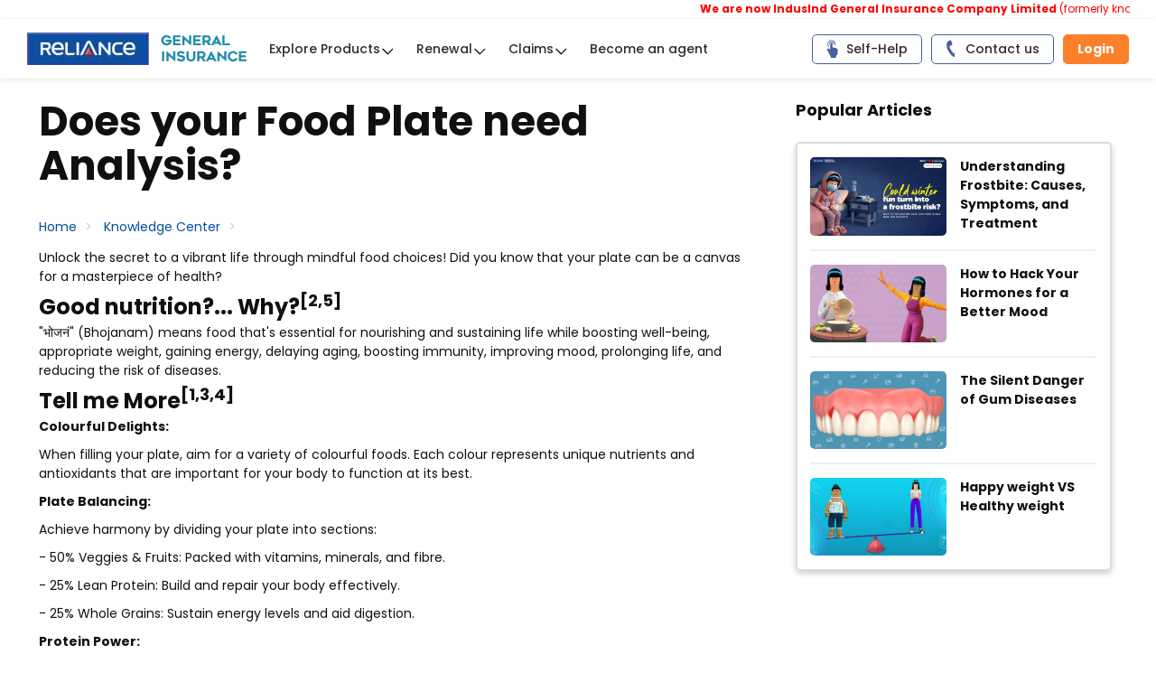

--- FILE ---
content_type: text/html; charset=utf-8
request_url: https://www.reliancegeneral.co.in/insurance/knowledge-center/health-o-pedia/does-your-food-plate-need-analysis.aspx
body_size: 83534
content:

<!--CS:login and Sidebar-->
<!--CE:login and Sidebar-->
<!DOCTYPE HTML >
<html class="no-js" dir="ltr" lang="en-US">
    <!--<![endif]-->
    <head><meta charset="utf-8" /><title>
	
    Home
    Does your Food Plate need Analysis?

</title>
            
            <meta name="description" content="Discover how to analyse your food plate for balanced nutrition, ensuring optimal health and well-being through mindful eating habits and dietary choices." />
            
            
        <meta name="viewport" content="width=device-width, initial-scale=1.0" /><meta http-equiv="X-UA-Compatible" content="IE=edge" /><meta name="author" content="Reliance General Insurance" /><meta name="robots" content="index, follow" /><meta name="GENERATOR" content="Microsoft SharePoint" /><link id="ctl00_ctl00_favicon" rel="shortcut icon" href="/SiteAssets/RgiclAssets/images/icons/rgi-fav-icon.ico" type="image/vnd.microsoft.icon" /><link rel="apple-touch-icon" href="/SiteAssets/RgiclAssets/images/icons/rgi-fav-icon.ico" sizes="180x180" />
        
        
        <!--<script type="text/javascript" src="/_layouts/15/1033/initstrings.js?rev=2WxjgxyM2qXGgY9r2nHW8A%3D%3DTAG0"></script>
<script type="text/javascript" src="/_layouts/15/init.js?rev=1XGYt9S74Qf4RA5PBDe6ow%3D%3DTAG0"></script>
<script type="text/javascript" src="/ScriptResource.axd?d=JMx3rOMdIm9-uwAE19YfdcbWalRYrH3UBT7qIiEglpdfVWMT5S0skUpR9ctgMnLvfkX5dG-Nkq_N62sNrd7PmjRBCXX0fkoJhm5sA8XJqvtkBz5a5UXyZGm1TKzpgliL043_rSNMBznVYCD8xVHy2uQ8hjWFu9Anhz5jrT0afVene0IR5aHrQBz6hp9NwxSp0&amp;t=32e5dfca"></script>
<script type="text/javascript" src="/_layouts/15/blank.js?rev=yC%2Fz33JJ5Lkb41fEvK6ARQ%3D%3DTAG0"></script>
<script type="text/javascript" src="/ScriptResource.axd?d=aEg9pFNYPgVJ3EQn9bNbZZ8gDOCkScgPVM0WlKTAoiOl6I3b0I1rih6JqKMud4Y2f28uPOIr7eRUL2hedw1suOocVAu4PA0HQSD6HTUOwKefNaLfqImHyiu8fkyN-rvcSY8LPYUneXy803rwUwxVLFPDkxkqDwKpcysVMjhNfitHaFbdl_06KeRZ_RIRTrM40&amp;t=32e5dfca"></script>
<script type="text/javascript">RegisterSod("require.js", "\u002f_layouts\u002f15\u002frequire.js?rev=4UhLIF\u00252FezOvmGnh\u00252Fs0LLpA\u00253D\u00253DTAG0");</script>
<script type="text/javascript">RegisterSod("strings.js", "\u002f_layouts\u002f15\u002f1033\u002fstrings.js?rev=k\u00252FSaOdWtcHDDvsb\u00252FUFykOA\u00253D\u00253DTAG0");</script>
<script type="text/javascript">RegisterSod("sp.res.resx", "\u002f_layouts\u002f15\u002f1033\u002fsp.res.js?rev=MbB92HT8biYuFa\u00252B1vTMilA\u00253D\u00253DTAG0");</script>
<script type="text/javascript">RegisterSod("sp.runtime.js", "\u002f_layouts\u002f15\u002fsp.runtime.js?rev=8PhSgguDuqO61r\u00252F9c\u00252BAZpA\u00253D\u00253DTAG0");RegisterSodDep("sp.runtime.js", "sp.res.resx");</script>
<script type="text/javascript">RegisterSod("sp.js", "\u002f_layouts\u002f15\u002fsp.js?rev=N0MjCrzYkvhiKU4eODWSVw\u00253D\u00253DTAG0");RegisterSodDep("sp.js", "sp.runtime.js");RegisterSodDep("sp.js", "sp.ui.dialog.js");RegisterSodDep("sp.js", "sp.res.resx");</script>
<script type="text/javascript">RegisterSod("sp.init.js", "\u002f_layouts\u002f15\u002fsp.init.js?rev=UjzAzVQzN7eeYP\u00252Fppg9hOg\u00253D\u00253DTAG0");</script>
<script type="text/javascript">RegisterSod("sp.ui.dialog.js", "\u002f_layouts\u002f15\u002fsp.ui.dialog.js?rev=kiiHyp7zIzySOD42zcpZ3g\u00253D\u00253DTAG0");RegisterSodDep("sp.ui.dialog.js", "sp.init.js");RegisterSodDep("sp.ui.dialog.js", "sp.res.resx");</script>
<script type="text/javascript">RegisterSod("core.js", "\u002f_layouts\u002f15\u002fcore.js?rev=uqz0rzFHag4d0YZKQfM8Tw\u00253D\u00253DTAG0");RegisterSodDep("core.js", "strings.js");</script>
<script type="text/javascript">RegisterSod("menu.js", "\u002f_layouts\u002f15\u002fmenu.js?rev=YHfZ7Wdee\u00252B5VhuA9ZBVfog\u00253D\u00253DTAG0");</script>
<script type="text/javascript">RegisterSod("mQuery.js", "\u002f_layouts\u002f15\u002fmquery.js?rev=zXvLyh57\u00252BAS\u00252Fgm1axuihHA\u00253D\u00253DTAG0");</script>
<script type="text/javascript">RegisterSod("callout.js", "\u002f_layouts\u002f15\u002fcallout.js?rev=0xiHSoB4T99VfPVmwuOBHg\u00253D\u00253DTAG0");RegisterSodDep("callout.js", "strings.js");RegisterSodDep("callout.js", "mQuery.js");RegisterSodDep("callout.js", "core.js");</script>
<script type="text/javascript">RegisterSod("sp.core.js", "\u002f_layouts\u002f15\u002fsp.core.js?rev=PJEc3ymrP94xUWoyThrrJw\u00253D\u00253DTAG0");RegisterSodDep("sp.core.js", "strings.js");RegisterSodDep("sp.core.js", "sp.init.js");RegisterSodDep("sp.core.js", "core.js");</script>
<script type="text/javascript">RegisterSod("sharedhovercard.strings.js", "\u002f_layouts\u002f15\u002f1033\u002fsharedhovercard.strings.js?rev=sLsS\u00252FNPqFzOSO42e3s6lgw\u00253D\u00253DTAG0");</script>
<script type="text/javascript">RegisterSod("sharedhovercard.js", "\u002f_layouts\u002f15\u002fsharedhovercard.js?rev=uB89up9szoXj8bAMKPkPSg\u00253D\u00253DTAG0");RegisterSodDep("sharedhovercard.js", "sharedhovercard.strings.js");</script>
<script type="text/javascript">RegisterSod("clienttemplates.js", "\u002f_layouts\u002f15\u002fclienttemplates.js?rev=WrX0sh5OG3b826H\u00252F2o36Hw\u00253D\u00253DTAG0");</script>
<script type="text/javascript">RegisterSod("sharing.js", "\u002f_layouts\u002f15\u002fsharing.js?rev=rPWihdv9aGejKnpk\u00252FXy8pw\u00253D\u00253DTAG0");RegisterSodDep("sharing.js", "strings.js");RegisterSodDep("sharing.js", "mQuery.js");RegisterSodDep("sharing.js", "clienttemplates.js");RegisterSodDep("sharing.js", "core.js");</script>
<script type="text/javascript">RegisterSod("suitelinks.js", "\u002f_layouts\u002f15\u002fsuitelinks.js?rev=tooL5oOB0Lkrt7sEEM\u00252FLog\u00253D\u00253DTAG0");RegisterSodDep("suitelinks.js", "strings.js");RegisterSodDep("suitelinks.js", "core.js");</script>
<script type="text/javascript">RegisterSod("userprofile", "\u002f_layouts\u002f15\u002fsp.userprofiles.js?rev=cx6U8sP\u00252ByP0OFLjk6ekyIg\u00253D\u00253DTAG0");RegisterSodDep("userprofile", "sp.runtime.js");</script>
<script type="text/javascript">RegisterSod("followingcommon.js", "\u002f_layouts\u002f15\u002ffollowingcommon.js?rev=L7g9aPB0cP96CPg\u00252BN8t\u00252F9g\u00253D\u00253DTAG0");RegisterSodDep("followingcommon.js", "strings.js");RegisterSodDep("followingcommon.js", "sp.js");RegisterSodDep("followingcommon.js", "userprofile");RegisterSodDep("followingcommon.js", "core.js");RegisterSodDep("followingcommon.js", "mQuery.js");</script>
<script type="text/javascript">RegisterSod("profilebrowserscriptres.resx", "\u002f_layouts\u002f15\u002f1033\u002fprofilebrowserscriptres.js?rev=qwf69WaVc1mYlJLXqmZmVA\u00253D\u00253DTAG0");</script>
<script type="text/javascript">RegisterSod("sp.ui.mysitecommon.js", "\u002f_layouts\u002f15\u002fsp.ui.mysitecommon.js?rev=j0OHCp1\u00252Bkgcm\u00252BAiocmrPlw\u00253D\u00253DTAG0");RegisterSodDep("sp.ui.mysitecommon.js", "sp.init.js");RegisterSodDep("sp.ui.mysitecommon.js", "sp.runtime.js");RegisterSodDep("sp.ui.mysitecommon.js", "userprofile");RegisterSodDep("sp.ui.mysitecommon.js", "profilebrowserscriptres.resx");</script>
<script type="text/javascript">RegisterSod("browserScript", "\u002f_layouts\u002f15\u002fie55up.js?rev=mU1eueXTqwKUn1cXnoGImQ\u00253D\u00253DTAG0");RegisterSodDep("browserScript", "strings.js");</script>
<script type="text/javascript">RegisterSod("inplview", "\u002f_layouts\u002f15\u002finplview.js?rev=ZQG3pdaXzivLyb6zfcxqmw\u00253D\u00253DTAG0");RegisterSodDep("inplview", "strings.js");RegisterSodDep("inplview", "core.js");RegisterSodDep("inplview", "clienttemplates.js");RegisterSodDep("inplview", "sp.js");</script>
-->
        <link type="text/xml" rel="alternate" href="/_vti_bin/spsdisco.aspx" /><link rel="stylesheet" href="/SiteAssets/MidLife/css/common/headerStylesheet.min.css" /><link rel="stylesheet" href="/SiteAssets/MidLife/js/magnific/magnific-popup.css" />
	    <script src="/SiteAssets/MidLife/js/common/jquery-3.6.1.min.js"></script>
	    <script src="/SiteAssets/MidLife/js/common/jquery-migrate-3.4.0.min.js"></script>
        <!-- Organic tracking by Priyatam 03-05-2024 -->
        <script>
            const CURRENT_PAGE_URL = new URL(document.URL)
            const URL_PARAMS = new URLSearchParams(CURRENT_PAGE_URL.search)
            let isOrganicSearch = true
            if(URL_PARAMS.has("utm_source") ||  URL_PARAMS.has("wpsrc")){
                isOrganicSearch = false
            }
            if(isOrganicSearch) {
                switch (document.referrer) {
                    case "https://www.google.com/":
                        var wpsrc = "Google Organic Search"
                        break
                    case "https://search.yahoo.com/":
                        var wpsrc = "Yahoo Organic Search"
                        break
					case "https://in.search.yahoo.com/":
                    	var wpsrc = "Yahoo India Organic Search"
                    	break
                    case "https://www.bing.com/":
                        var wpsrc = "Bing Organic Search"
                        break
                    default:
                        break
                }
                if(wpsrc) {
                    URL_PARAMS.set("wpsrc", wpsrc)
                    window.history.replaceState(null, "", CURRENT_PAGE_URL.origin + CURRENT_PAGE_URL.pathname + "?" + URL_PARAMS.toString())
                }
            }
        </script>
        <!-- Organic tracking by Priyatam -->
        <!-- Google Tag Manager -->
        <script>(function (w, d, s, l, i) {
                w[l] = w[l] || []; w[l].push({
                    'gtm.start':
                    new Date().getTime(), event: 'gtm.js'
                }); var f = d.getElementsByTagName(s)[0],
                j = d.createElement(s), dl = l != 'dataLayer' ? '&l=' + l : ''; j.async = true; j.src =
                'https://www.googletagmanager.com/gtm.js?id=' + i + dl; f.parentNode.insertBefore(j, f);
                })(window, document, 'script', 'dataLayer', 'GTM-T3M2LQ');
        </script>
        <!-- End Google Tag Manager -->	
    <link href="https://www.reliancegeneral.co.in/insurance/knowledge-center/health-o-pedia/does-your-food-plate-need-analysis.aspx" rel="canonical" /></head>
    <body onload="javascript:if (typeof(_spBodyOnLoadWrapper) != 'undefined') _spBodyOnLoadWrapper();" onhashchange="if (typeof(_spBodyOnHashChange) != 'undefined') _spBodyOnHashChange();"><form method="post" action="./does-your-food-plate-need-analysis.aspx" onsubmit="javascript:return WebForm_OnSubmit();" id="aspnetForm">
<div class="aspNetHidden">
<input type="hidden" name="_wpcmWpid" id="_wpcmWpid" value="" />
<input type="hidden" name="wpcmVal" id="wpcmVal" value="" />
<input type="hidden" name="MSOWebPartPage_PostbackSource" id="MSOWebPartPage_PostbackSource" value="" />
<input type="hidden" name="MSOTlPn_SelectedWpId" id="MSOTlPn_SelectedWpId" value="" />
<input type="hidden" name="MSOTlPn_View" id="MSOTlPn_View" value="0" />
<input type="hidden" name="MSOTlPn_ShowSettings" id="MSOTlPn_ShowSettings" value="False" />
<input type="hidden" name="MSOGallery_SelectedLibrary" id="MSOGallery_SelectedLibrary" value="" />
<input type="hidden" name="MSOGallery_FilterString" id="MSOGallery_FilterString" value="" />
<input type="hidden" name="MSOTlPn_Button" id="MSOTlPn_Button" value="none" />
<input type="hidden" name="__EVENTTARGET" id="__EVENTTARGET" value="" />
<input type="hidden" name="__EVENTARGUMENT" id="__EVENTARGUMENT" value="" />
<input type="hidden" name="__REQUESTDIGEST" id="__REQUESTDIGEST" value="noDigest" />
<input type="hidden" name="MSOSPWebPartManager_DisplayModeName" id="MSOSPWebPartManager_DisplayModeName" value="Browse" />
<input type="hidden" name="MSOSPWebPartManager_ExitingDesignMode" id="MSOSPWebPartManager_ExitingDesignMode" value="false" />
<input type="hidden" name="MSOWebPartPage_Shared" id="MSOWebPartPage_Shared" value="" />
<input type="hidden" name="MSOLayout_LayoutChanges" id="MSOLayout_LayoutChanges" value="" />
<input type="hidden" name="MSOLayout_InDesignMode" id="MSOLayout_InDesignMode" value="" />
<input type="hidden" name="_wpSelected" id="_wpSelected" value="" />
<input type="hidden" name="_wzSelected" id="_wzSelected" value="" />
<input type="hidden" name="MSOSPWebPartManager_OldDisplayModeName" id="MSOSPWebPartManager_OldDisplayModeName" value="Browse" />
<input type="hidden" name="MSOSPWebPartManager_StartWebPartEditingName" id="MSOSPWebPartManager_StartWebPartEditingName" value="false" />
<input type="hidden" name="MSOSPWebPartManager_EndWebPartEditing" id="MSOSPWebPartManager_EndWebPartEditing" value="false" />
<input type="hidden" name="__VIEWSTATE" id="__VIEWSTATE" value="[base64]/1x5D8Nq6khjluiOXK8hq+zq7XfVzNVVIh+Ec1Xbpbg87rHMTSsqRsAWse6PiHWohKf1xIhqdjoTreF38x5bVJuSxMp6QmsgnUi7SadPz9uPDYUB8+iC5MFW9qrrwhcxoNa7VKWIlc1AZKCXBZ+IBzLFHhm57TV/tHXmRZ65AgntpnxTdToBqaZtLo09M1asPKv1MJPKjFqQFhUvfmxPtnZq3ZXDdpf2Wukjatpx9PSP48gvb+k90jqmHp21zjoW8erbBU55B74iWOEacb/BtfRFZW8a0S30DCpvQQ1R6nu4nbAV0Nb0os832zmY9mh88S3sgjARoyrwS7WHfNCdZ6N96fvRRTs8s9cwWqv6/4xZdAYCyfC43aBF+eGQc7A68ohtJNbzAWl2Cg2iTqb03Vw95t4+XhQHP2H/PEdj+wt+hV9aHyP/vHLHwL6m2r0sQu1HTyGlLhueaBVUo0wjWVb3zqOX063xOwZn9VoGehBLwyTgxkMmYNWbjKlDJZL79GOhRWe8YjgubdYcOqfyCh5pEfWwPLsg38a4rEsgunCzQheGbUchSBSjghwWU3mnCpKckP3kprdgr0oKViEZhuOla7xfi/rcgJO1Q7HopdDoOGawHXPQNLvtHxJKfzf3/KbSa+bYSq/HSH8FpItloHyoIlLt9H+Mbu6hJebEqcWIvhSAtg5mDT0tu/ixBGDNE7CIn+dJ5kEbstdRd8fheI9emDqRE4BhV1TaAGmGxagsD78d4Tm8OjS785TmIag/hte5GbgtZ9p6IhSN4WGVbNupYqr5dQxzIl+4UUppyNKi9IG/0vn6zhft/nQ9ACYEH/PwtVSIo4BlAlIBahrBb6EKCfw6mbK0dO+pit7867z/GmP12Rk48ICES129ykXsHGeKTLiWKaunPsmMULRRhlOpuji70VsegFSbH4xXmUO2y1Wao3WkhxxQ8WwJw+d/L3CUYvWKX7ZX8CE7NEUnvnbSxbT1oaCtx+sg9HxNmEPzVs8/GsoG6maL0QA7QmiEmaPRzOEpQH/J21CPu5ZA0C7K9+0w+JpIH7fHbjKn+lSDw7TebUOvkvJSdmBFB4Ic6ezAq7VTkqA+7ap9soQBDTTxA6bLc6wrdvji9c0mC8d+dNWiqRoVM/Bxe4QLAcwtHaetUYxQARc7IDRPZONJgJwzm0suGpz3GHjROQK798uj+OTUYnMoKDjnvBSXyGgswrn6P4ikBS4X+PjOFQSogrOTjElr7ByyNbWC1RsRdCiBEctIXtg+LqvdFEFeTLnXKVfsV6Ue1sPeOIjSfuRjUduPpruSKkC9ChRglFaRi/loGkrbngc/IfYIBrwk7UtJZzo/K+NcH36xI77ypg+3r0K30Sr90XyjI7/RpEBL4Q0d65VCLKs/[base64]/zdMXXBX+mzLOz8yZWqUs95IoTM/F75xD+ycVGjJyJ73bFOcj6X5LSJo+kGHwrwIPoHQYa8m8LD+qeMcgHldknFKzudsxzwOnLBVx3bo2gpHl3xk5rsB1aYfTlaKWQqxAFtQsJGcNIMCbvpXiPH2QZSyF4VDMDqJRF7Zv1o/HPm2jJN78o3jppyazgBciar9G7xxSM34EpfAuwcphLS+Dl1hKAy8a5DIxndKLOITVfC5pvdFL4xL3zKERdzC9lPzcDl6ToFs8x3tU2oWZ5PlYWi0lz/dCdsXbB/[base64]/DyzDYztK2QoLCaxjwEAH6aQ6VDy6pKaMFAm+XH4NoF0sV5/NqRdfMyDhNfXirCxGcSMmJd32Lts/NfVdzj2xi/otDjoHyTF4Phuzm6j1mpfLqARZAvQSIXMPWFPUODtD3xydmlA3g5UcfW7wf0WI1vysgy38XhU6s26FKjBKr7Xj2VA9wtWi1oaEVHAVnxrMQZG/41V629A/RAU/LLRIhZ2d7WFXEMChHzL5G6usbMgD5rusBwjqg17/CcTWcMzFDjCarCfUYfIlwU7dKUwVqjjPrRD6KiQTRAog4y4f4DZ6AQRQxZ3tH/QaZ0BMzcLd0Q9ugbtUd8ObsaiRIpAnNgSooQIvvQMtkrPCbm0YIAaQMZwN+GoDj/rb2VnJ6jC3C3MH+5h1UoWZ5kyAjgAE5FmQL1NU/YYn3SOVRkbK9dnDVqteawOwYiVphj97znvGoVjfH43Lq19zhwrHdqF2Cy2FViHC0KBP5n2cncnf1USRtzy9KAQvBVIcMtr+zEwUu3LOlRSARI4c5JG3lLiRnUEtPbcewP4sTEYURHKmEphRDR7ij/2vwhkSCiOkNGDnqjXen0JBPqvczJr7RwkC+gBmtMF72iqSZdkPhiirlD87ZU4ziE3KN2Td515LCpfzmTH92xxnXPXqyx6Zmf4wMmjQOZqp+tmY1rMK1LbwlNqdoVpIDbc/KHBVjWXBFAHxPfsHxAPR+iMBA+COMQd/HSSTXpt9zZjqtIJae3zBTzAIxjzKCws5SLVhO5q4+FPt25a0zKGqFwHiTKIxoM7kTfBRGrmap5dT5/FkEyU7uulC4cw5TXVJDb4cajuul68dB7SRCP525EmKqPok8f4YjgRBSipPZQ2d3Xz4A2r7uZ6/GG+BxNNWmyKNv6vF2O8b8fSTx7/YqsSlDPynXKR2gfOIrlb/bd5RK/C/Nnl/FVHJbV2n8ZVA2q7LpQGqddFEwQdkev8Iveu7g4wUAzs8jpcPPCfjTpnGabm4wL4H+RrlSZ9eiP1GRDX+1PyV8N+NPzQBRFh3Qbz+J7/fvD3pP0r2Pw925NQqX4M07ITtHVg7oJzo7k6ewX600rvX4vi2dxbWkqOlWhQ3T6Crlr4Rqn6tdk6r94tjFh7dCYzVrbHZPr6QIl/U4a0ychL0osoA1UOoNg6CxFxXmAPvEac3rZtAgJ878GuhQZ3fMAYEmF92ZdfFuQDqNySFhYthaAXkz3iBz8NjKghCHVZDqoZuX6b0KnM04FXvmc4qKevocsrPsAFI/fz1k1g8QyIv2RL+HRLKA2cTYmvzNHIAi5TlBs+qxJfUjWDlWtRl1PfTCtOnKgn/eAzC0Dv2z7td46EPEUt9ruYjBTser0Ov5tTjkx3VuNgUg/1cGzKHhWoHaTwSs3sPBRsRYyBIlMBpGTFtaaNiOjcb5MTHOJTsJbBjQB8PSveuuq+0dbP9mMlzVmt+F9jEBEKS1GhIFDtQILXwqRBUtD90AgdK7Fl+o301ELVy8UKzzsyzM1ZFpYkbfck2vYfxLQdxggJFF/G5UEADe9zDjLWLPOX69dMJexiqXupqB8Jaa1/Ks0L79IWVX3oIVURLWWgU95U2FC6o20kLtmYkaRAONSb5J5vfMyvCTxSpsKzDhI48igvGH68iyZtNwr+814byjvjevlV/fcrww5mKutcw8HF9w/6TfUMY1iK/sthx5v+5lgDj/TFZrxcrRyvYjhLrCtKHOw3vkEIuhfw8lrNyKLkna/[base64]/p1k5K01PdSZcM18igI7WQe29aF2bNKmufQDBUdMqb9ssYtGQCyJ5sFvKscNkcOtEeboajab271ufGY7HVcnnTu5tJmtmlJzx85F3c9W9Z6aAgE1Bt23RtxgSu6wGM/fYaZO3QNCJ6lvQeq/qDiysz1TvIzpXwZOrCUIvCzx+iwts/eySPuQt4CUc9XD/KxFUPTjQWwPPKUnUuox8hSOXgQpNrLO4eFTcy7h4y9IteUm1EY5H2hDr7WLJ1ZX0vHA7gDKcSCM8JYO04kvOYXDjz17sh3V0volpG31vl8FAjapBwxl9lcfSawt4OrRa3Z+K6qJ+RTbVHGAhNiQu91x0yHSqyyG02OTusiU0xspxi4uWZG+m7jEIK78/F/Rtc8mzvk9NMTINke5FzGQpx3Mnmx8HAaN5xvv7QxfDVt7MwpBAmG0R15OGTkAYBhQM3gQszqjGnsv8Lx0l1YIM/+2KErARTvr5ZbJtHdvURlXUGYeIls5udpRisrccT/1wxXOqpT8ZtokMEiHZs3+ZKszXZGqX+uMmJYT4gt0vP6j9iHMBdf6fefUbhrbjV/YPPdRbux8TP9Io7UAb2DO+QPVr18ureYFPayogcoMVfM8D5iFC2lnOyn3kiPwjTVpbx4grpwZxYthZGCVammlfT2grB6I3KynLkatR7Z2COqjSx9rb24OYCdjh1ZyXuDk7qABzLeSM/kgkILzK7zBpvFQAzN+Hu7Fir6LjuLtCbZ9YE/BabyZlLTfjr6V5Aa+d1cNE5QswYzJpVZOgvyrLDFgcJxO4hc72lKTOh1UTijNF3EfZI81uxSIxhKqm/r9XVbISq1ZLdn+5DcQvGU0EJv0YBQHexcVO1l/TUTqOKmn9wdEk82SVqZRT81m5zmGKW96xDvSHnXO/rJ1wrgpDN6sxhoUv8sdGMFTvUCyZfZLEMHgJAQH5WhE2zkaBvA6tch+LxvDDecAlCSEVaqydvrk1yZLsio/pzy17MkEhX1SziuOcMKSaYzr8Gzvx+G2Lw+oo/hX8qB0401saERy7h194BzmT4jo1C8BPpxUboY96jIPT+Zs92qcqWyEeDVnAc7mqTL3gghdFkdTnOqk19fV0yh4etlxbzeXcjN7jLCYqmbw2VYM1RcmqpxiNppCniX9w+pUij6q1VM0h7LiqKbGNdvcy4jD74cfAFpLm99BQtyTNdvTrarSIbZPLxuwb/aWi3L99o/kPvfNdKUQQmSWYmbkEer/onNt6Uy+k2CQ4QGuEHzFPZW6FraIZkrhdLJim7u2JKHDtJXvfcjQ0SiUlqH1/+Cz1g72zj/mZ2UcJfrPRF2QDLUR0iyClRM0ZZW9bc+uN72GxwnEhFDS5shYO7ASPc69XS09nA5IJikLndMnHB1YUf/[base64]/99XaeT1A1noj7eG1S5+IIha5T3lTMBW/GSlVCSDc19sCy3I0W5jIgHB28I04leNTuAvGnR9xCbvN8UvXIvpgdE+n5sYu/oe2DnL8qyWJlKepib90SHHGMIwtPY61/wCTMgLwZPsEnJ5wdapUL6Xa4QUm4MokPQIJmqatC6ZQqtZW6Y4YN5laK3npHoQYVGjIFRJEUQFVf2/S+wwLyrE1hlMhTU4wCLJLptaKt9+TtcFuWh7sQA8UujHAH5JjtdFaMeXW5QFOdKiytHGXYPpSRWvl4k7077A0s0bYb/Nv7Nk6yXBc6Rf+7G20OaCC4fApJGKzu4kLblK2ioxj7GTGx3CBjldDKEREL9iM4+pNdFPQoD/jXPgmk/bTR8qEm7no3P7BFbmvKnqEip5UKOJOl2j1hMlV35tDVqwTgGby8JvEDzmr2MDVihIfKwl8rORoaBAc+j4+86qpVyzvEdgf8ZmJJf0a1iZl0JotaSLc2GKwgB5La+APyUTP8WbVwMGKfltaVpVwucfgYJekixiRLTHXT3o7/[base64]/ulLbJOdd1CUIL76tJovqovjckt0mO5/+OBP1ecxwdngtG8La0NbZrouBmlu3aCHUbF3C0JhYOk9fbXiiJPZNHuyR3K2AmcOvWt5j2qKAV7Eof7qzX74/jSkXonjsF8CTey4w1S3oVeoz1VFYbOSTKCz8781m9kDbEmJQal8w/ldq4o/79RpjXM3Uwfttgf7X0s2Rt8Vy98xYwQ3v5PxUo0r72O9nByJtbnPGPgfI6IZtYzFGTo9r9GdIgs072K0Pq0K/U2fUH7qaMoUqITxvQ8F5pUrlOrBuJhbK8WZOz/54lYg8Y3pbEjmZE5iJw0fq5Jf16XffvL3+ELuaFW3NnbGC2xjwornpOImPnxWaChf5xnrVuhmv2cfxtRWHvzwv6nu/mg0kXUH6l1SpdEOEZqz44K+AkPTNqTgqsnSqmh8EvjlMFolR+SA6/vapsa1QHbJMeivpUR7IA4y7xSeo0COl2qs7ilTRjVUiGi6qBYTnuSzd78HHDthTf3617zWdWiYemdGlL2WNYw6bBiNMZDpP/pkZsZENDv5VkQ38xXJnak0z4+rbHfTB8vlgIIgaysOCG/R96tfC3laEXmPlmUcE8FlMYabjp72VXeezdUHUBZMObaK2qBSZDWoxNEUXLlSPsMTTheDy70Y3W9ieqyRNloPJnv8Q9cwVLgSLHK+ZtppSYzbgvd386cXbTNzAIhJvTpasSzfLEHeIr86vPDtlStMMS2oCD5LZbTBIBQaVHPCb3QwZ/wKkjNAZImK5vdqsd+Bz+pNGfAMZipFQ/6Qk4qcckKYcvzMUsDefMZ0Pd3DdIQUlv+Fxntp0RLgyeXLJci5JbvI/4s3zMrjmBdtPsSLD1RQgIoElgYw6mg+CGRMP76dHkyhNwHJT4Syzgqw7JWLiDYNn8JWMyn31OLO1w6mp6ixlbursWQdh8KdbMKBOJdymV4dQUQ6w7Q/AsXPA6EyFhF5hEdEF8x8I2ez0bN6aiYfXg7vCwJ246AGLb2//CEgZPcU0Rf327rN8CR3R0FuncW1Ia7KNnDtJ9R/+UCG470G1EzOgZnlTyx18cp1CkRtGAwevokZGduw8Te/98KtZBD1mYA2vP0vSOi13Fnbbu2QQcdHf0VF+zDCClZH3iXq62IvfKmjNzsbJATU/1kwBg9oRHkfbs/0rWN82lTUB18i8q/eJULgZ9o9Dx3E3kJuGz0V5eIB12IKv+7pgO5D0txnIKuFumKkS1Heg2qXK53G+dsrzwSyWgkygSBe25G4kFJoqpdRDr4J5Yh1KOwTJOwUgcZzEYjvgnLxHrGmMgvV/dEBPX88yfEszpxQSu4tcIcMdUWrT/63qIqJOYV3MBLij5XRCP8gEyz0VWDxr63ZE5o9xmEdpkzpLjv2xZrtUhZWzWV8I/l7RfV+SIH4uphyh4mpxO8J+8IcR59izMiqZXNB99o3k8f46PeMh64dGwRCU7V/gkaY8Ohz6ESsrzNX7Uoxy0Q1/dJcGBc8GUKufoR1EkFwszL+J2jz/gJEIFGWctWg6y5OKDIoYjlFiD3V+fpIbeYmoRIZKmyVgeYtmNSCmHg955TaTQF954oep1m5QfrjtAvccwd5fkCGuJidE5+QN5RT2POZKBVHQ0a8bh/f3VydAJpYgUYNqBKiKZ5mPonAG1nsMUXkHI/YAoUf3AEgDIH/7zUn/8yoffaDoVWQCV2FW0wVZIzygdEtfo2SIlqEfNdDMVDDAaAGaPX5/N959JoXZV85VhhKutIp7VtKjSHI5vcwC+gpI8IngLyyGAM8od0erLexdj9BHXjWFSzWBiLffH67SsFgpWiZw0KDUg+in42XGswb/[base64]/8WY/TWrauE9hb8B/K3n42GuVQGjEbUZZtexiP0kinR1wF56G5M8+MsgZRTr0raaG8lxs14RjElnxSvGqsQ+jLfX7ItxJ/[base64]/pi9M8kI98DDNIwBWzpRvjex7L9znPi+VUJqwZwhZ+BiS8kPlwmFA7llzPUfcAKeg8zN3b5tP8BHGW75Hh4LzKBKvW8IKgd4kqy+FKBn4udzivygy48GyQIi6JEA5BP9Zl5k8YKnJdEqUli9v3ztpHcXw65mzbzRxU7+pFk/DR8grETjy2y1f0LaDTDsPZ9nAuPgaptQxxPntOQZnqPMVkiJO0wnF7qCAKU1yUaSwL231py7wEJP7AjOqwZiJVqEVrj4l8eT0c1ykqacPlrqXhyuSvRohbuVeJ5Y+7UeRafIRwY2P4LY+rR+YlWPT0etE8XwWdeGNj38/eRwhISKJqE9Izc3GGcwLijumcNDrntAeW5r0DUnHsXf2dURliffRqx0QSPVJEZzVht73r4I09nJv5eVYXWou58QRslklHxn1pnZ9uGwW5ckFSNnwEpl3jkVaB/Ak/9AIEa26sAC2vA32M7zTsPCWRdnstQkj4pq1lDTLZskHs0d3P64OzyFGTi2nmShQi5iwkMlSGzDMvafKWv1fJX88qgU1igUMsmneJDdcJGcmhp2W25aPAKY5blDNBD1SwkY8IfEyQ5prT9r2T96Mpe7fn9I/ApDmOrVKwEKOpnOeo0CuDWWccvIvQnIYiB5V5BxQvAJciqGqOqYLxGkinYNqpa/LZTWOI81TE3PJ+s23gFKk7aK7b2OUhuAwcpX+rWQLOv0c0sVhghGXljAXL3XHurYUMrXLWJ6DS91LX1RISmOH8tYtqNeWsKTQSKHIM1J2pCvgm2oVUFAKFkL4q1bwyX/V56ncN70s1rUl6w+ufOeJ+UdzFlkxjVITM2e8kBSFYBYex8dlntJqWdESDSJ4YGtTby+nAUOGY7JqbqL6EQuaVKXONQNhz8OXW/rZyOne0gW3se5xBoX41CpTv0+54RdkM1q7qff+2rwcASVilZd7XvYyJZHD0Br8mgY5836HElKzTz6Fje1hPXRgT3wHRY9d83tKixjs3Xb4dDrhSCuTVwBOXBsO2nWYkDKlkFq2a/hwFopVLbNcIfFkRaQ14GBMMDqnxKRvAuDLS05d1YV+wIwP2W0jYIE6S62GzPpQe717e4qqDuu89BvSKATjqlV32qV+64YJlxx3nV/TNbRwlcxzzLkbUMt+hn/lwiXGkAKNCFWS8tnwbA4Vk4mI6flEWRWwWYM1Gk+7pOCw50UK9KVqKzDJcXts5E/j6O8bmilhxRQoM0OWSNgZCdPWIxsBYER+HASyq7nh1FFKf/wONWpuSmqkwO4Dz05CwOqB1eTE/2oIr8eFRA/tWiPTXztPFJ65EVk/gHqcTIEzxgQjuVIbkTm/RSbq5wQeySER+cLeC5VLcgtwXzeuplN+bR2WfOOmTSyatlREeaydpkMjqpP/3xr2yUgS1mqccwnldb402drFJKuOoDB5CX357Jqjcoltun9ui2bAgxjIQMbCEmcuaG4kvB5hHq+c/qP7zupAV4rTymQR6PhiMYTDLozBQaz8YHRTWkE+A1LIskPbbnd/7ndP4SjP1roBA4/aROUB909hIt0ArjIeozhq2atkxemG2FRQf0riEHK2SS5vJ4Khx30sqGmZhRUz33cukGXzr4N7rZjXTOk/t0hoyK52yKziZ3GqKPDRchRDQ/0JnxYj5QekooHi/UkGka7pTBZVvN+buA57oOWYafW1plGNKUKmGMFe8+yCqLebIemhz7UVB7g8wdy6uFwJUMge0ula0qDu2We8aAr5kHlb4KdPhDjtKUgbx0gN14KKgo3pNB/ay9jOmgM/dmsXQSZAw9RHUMd7pXW+D3VcAetzBMwUmT0W0e92bXI6iOKTKo04sd3Pe8KTRQW74oyoSv3Spz7vzv9UK5AonidImBkvc2qY8j2tNv1KDMMhC6/BxQFINHmM5qVwuZUc7Q43G1mI3ifsmjnd5ltEKbJSXHs+aS9quvMUjNncHVrIzeP/KjaO5TUSbhODooegb+irXyZ8BR6ekINWTKpBlhd/CU+az4EzdEE4/7HxjN2amszW/udHKid+LQlsTnZhjHhLQB1ldr26+DI9etoGis5mFx/XE7GsviznEJqmNwQJu/Eg1trrjFg6hzXxqG+lM7Juoon6X9HTGMGAs2sOwqmL6w5qkkGG/biFOkflT1p9LDXLi8TWeTgJ8OmNsm3GeySYQP9mkmTSiObj5lDL4xOoAbZJD5zxD//dP/zpN4k8tqivOhjUpb0iHag96DG7Ii+ubIiBApHBdgQiKYSX+3sR1WUwqXN43SJBPPLRlPKT6pskST7v8MEU82QqLDT965vSXcgGW00pY+gRpWrLHzzcm7quCun9ccqFiu2FqeI5fp/NpwQgmjhOeCfSa4r1XKKs/A0pV7v19ui1gq9LQDEQjK3u37I7eYqEdnD7fkVXoNhtyMoXTZzuBy9doy8kIeCgyG1Z9jMB2vdlGdXCxEpMDZcKpZ/v13VstZEGX+oOWnvlDLectS0Y7Vi8NGaAhCVsTtOYWu8kISmv542KLEmulpaJB+t0eSsBcB8whmUs7Tl/F9O7eVN3I/I0mERZopifUNJipVQ9ZimQln0VF1nMNaVzfCEYDNsZFaTz7IBRt2dMg74GOzLPxYYiFfGBYyV3bSuyBXRzNsTTQXIdgm4GaLgkml6GTdVCyH3tngVWipM+XCX6Hagw7egV9hpd4PZzrBSTJjM4A3WICQIFtAoZjMWBJ9J9ciR6yORFDN1e74OGoC1TNh/wYwSXZZXCfkAtpU+Or9py/BkKF4SHZ3GMW+q+SYIo/S/zXElyYqD0gZFFICfYTlxJfIkEX4cUak+fuNO2DkBwrscwyUA2iTZmrMdZFDqHM/K9SxSnaxkowaYypqJ1jJoGtMXY8/jM6Qewb6OAukn4kq+0uSmRPi1bF5uxLkp1lYyFRt+b+3sd8ETW0Me7/GXctTnHKilGfNlWKOSIKeBfHI5Y5RCszlLLzFn7YyEyR0Cnn/+LULFcSUHya9qTBxoDN57Xxhg/xCWHBYYmZMEru7OH4aaH9s+md+0mnKkfhaar4xlhQFTcRnvLcdxFl69iaSeRItPlOpjODF46ZxRKUx3pL7YNCnfouni1ln7bT1cp/dmqjrlnS5vgqz8UlpAy+a5+prlnkfAhx/CJ9hN8B4h2YL4b+0kRL43xZohJds9GzkDMn6ug5uf2E7bhMGMubHZFut9p56vxsAlV4s4lpgEyuvOttVS67qw5GB39wsX0fUUbqiNwXjq4yGvjUYHnca/+ZGo9KMCDWAAvj7CxORU26Mkr4Q99fY7mZ5FMFqGLrwOd8toXIAjVE8vFr31vnGw871PqmnHlTIFJQpDs/J93WWvYwzrs49jHIMDu3nzeh0XmUFJiDh5+sJIVy7HyY9GCAFlUSJIeUtljE/itYMYffmg4xEemdilL3W2IKk5dJT+FjM0Ii7sak7oA7HDNzZOhbzjhFra96QeyeBBWykoCYYd9djvFlkPOtopRR8sfYlhdQak3ssNbTGHaqVvUh9C6gjEzSz8lOFzcOXVDrwfANS/ij2wtw5b99499dkUrYffbBeIdbJVDGDFxvyafW0QBPkWeobrfzGRFgUie6Qre3/RfdiQ7sI8R1egEvWi+fZQHQbLzNSj/ZiPgAdq+7TZSy8qZ0peUM7Ucczd2PQ+yyRewNX+IRdcEut3AuN5qHMPqeUPAoNJa+2gByEIqu1/GCW8gMQsGb4SmNA1Fy0IhNyeUCI3fLkS6RprCQzw9OrFMLmuF597OZOPcALNa/jSc5kiBswjLOsI+YRbv0ZdTEtxwNpP9ZuudD617znoAZJlOJ6jEPY1qChahZZvdDsnW3RM/td4Qgml1u2A6AZY0t863SJLSNjmdMbvs1pguk001iVzNpwXImjSzMfMOgWrtw/8dvEvuIA8D1BddEb2T5vLRqUd7OPZoPUXy+geYqkjDU7nYlB+T19trO+JWcNmwjrhPxdy1GZ99X5iWTtX4RbFnjLQfeQIQQ2FTsg3tVM061W1xAtSh4CEXiNUK4c0DfwIEOA9wh6gquR8rFJo5Lq51DzBqjthNGzD5EgcwRtSSYNdLSFdIcoN/SIID35PzV8eby87J2EI9O4c/PfcKdgQsEPgjpxghG1d40cf4QgjvPk3b8DewUIrTSjwX/kQBrrJ4dWrCHQzYSQ4M0o6ezj9TJmpuMm0Od7vqAW3Zlff75L4VIeLRW8qd06gkM4qhxAc4cH3L9a0cOk1Me3ENlyywp2fF38S5ndf7V4H046H+fZk0pnR4XhJZNDl+2ZcqNtZ3ieHFT+0cWKMi9JpWdwhiR/wWRcit9LJNA8Tw2SSBLlZXTBp8pFDdfL0SHJ3T7w01n0mNqPOouVZt9ERi28kcAHWD4T6PAi4TKFZwRYIJl4jlJX/RaY31qPsFuVV3zrkk+3Doa6UTuwSgbyOR2woxMOMU3zogPIw6YXrUz0U+kE2U46qNqDYYb8+MXcgVNeuSoJbWcEP4gJ56Nza2XKTvb2NeWiByUJMmPgqIkZ+xgB4vYsiEMKCFX0whA7khdjvn2ELuWp7jOOPwP4kJFBM+7N9ppLNcyUgnzrPux3h9wj9BTVJgZmGdg/fZYDRznMUfuqV5AVEkjZqtOAFVp3BK2U176BUW6Q1OEHeyuIYeA0eXMutUMzg0FU+UhDCXtHGo2r2OyUe2G8fyViv4By5gHPrJwwEq2d68heZQ6cHmgNN43v2HKSkY4TAil/[base64]/iFmady0rJWTiNF3FENIqYMxEWkdiEjYDOFuWVOaMlLyIwekD3s/KVp0xASXViiY36KBxw1jv++W5XAXbF0NjmmtSWG60vT1+9s9PLaDm7b40WzO723ahM9Elhu3mVqefascYikrthTh0UtP0IfWiHlrvjn4orEvR1XTyX2N4inlSq/eTmCaIpLfJ4SD9sSGIzK9Z7aeTo5qubL/IXov4eU62N6kudYSJaYpNdQ9utFRn2Rj5lIes+0iOSNvD3HeqZJ0+o5931tFJ16PVQ0jqvHHYuQVcPb+vytdRTw0efHwL+Pp8Xew0xOLBzGPG0ytbeDxBwE0KWpEfoBOB82B9QCfyYKFgGnf/69+CpSlHhb5H9uOcDgscJ+tBD/W3mfsCHceWxBBi68BuBZwDktJiarBlSu6Ql3tffcyaVTIu5qW6Ps+Ocp01Bpfx4tMeTY9Rw/cyfcb40h+byZ9WKW9ITUOqiVtfDpYOUD8Q/yxmXSCdCQMFg9v8kUpKbF7hNsC6lei5WiMFetHtgYNuKhKjN6/elIGIKIpRMzELzDw9zHZIcivscIynjouAKcuaL7SBWD5ofNOHwFBJgdChPESar7gf9II9FWbpDkzF/t/dfL7kSCsgF6qZ5ry+GkZOkddblAUxo0LkIyLytE0ZgcL41i5waQQUeGhg0ryfjY1fuzpw3YN7dNaanhkI9hcnGsoB4/hwGXhryk3nrvzYZJFu1Whed+RkH3E9oox1/ZjLpYGXn8MkNW0pv6RfhsUDmB1wfKAivTIYbzL8pU11vqvSX1w+5AucmT77OJmeJCNcdmHUgJrcwslnkVc9ZciBQZ72ua8SBqd/WST7cyOSIFfAMGTyu+T95S4yPyodBLKhmkzVqX3VdSalx7WOUVHMvVYWys9gB/GTfNdav1+Cz5tBQb8881HAoGlDq1gK3T7sODiYB+KfFjTBoMtDxAb/gR7XSdwr7xfawT7XQSwV1mqcKcIaTZY7/E8DANLx87C4AmASdjlXOCyD0dXpxzlat8v/OPLPU6d/2+efPv00k3Jrv/p+FGju1t5jPpK/pban3GShKoqNmBqbmPscECTiPV4JB56dVwPhsIO7++iLfTd0CeV7cVU1XSEyDTzv2+h+fP/36xEtqgQlcf0U21+CLSiU6Mp7Wk6pKmnRvG4KuhR30ajgPxgA0al+F7FCUUmFaJyYviLSTDewff2ADU2FI1rA/0B1ZRXPmtwkEm52+Pgn7cUeNBtd6/nfm1+y5prI44PnA1mnzEQBM+OIsdFcDzsOkhApACV/6hePCPcRfVfL5uTLOqRR8CI1LdaFZC5zpMF1jj3LFjK+HnTbqlyBVlukcl9Fat/6v274RHvxQGfPFdyl3JNs/qK9x1+FOI5h2Q2c0+DMh8cj/c8Z6F4Lo+3GYHWTDxABmKZifqMZ5Erw+yxT9XJFRAe80bbt5okkegU8HyXfLYUmLLqJcVPP1sW62QBw+6jK8KqVaC74ydWAkNgHJf326sGhZI5iEX0/szJrYkS/CXJQEZOUARv3hFmS00SOKxYyu6vVzsTEiblO01p//CEesdYmd6fNLq/UNaSDsXew4wdbKdxKxV+tpmEjUPGuEM2CrTKZZEmHhyAR8QD8O2fFmnk+bwexufDBAXU3keFjQXw5Zn/DDgT7P3ZP/riOO8Mgh/8WY6Q6AHPeLGD7zGjHnpBqOzQvE2c3bzjNThw/zXveY4G09gnIAlP8RHJyUL/[base64]/La+gSrrYreYzrNVll8pG0ZMiYrVJPJvI3mmIR/UmyCezQPgBweZsd4j41hnFbj/WcsNXXzsXSs+eCf35XyIFcjqkHfBNqcfvvtDKJRyAemjKWY/PbMQvvIMHJHrAr4W9tgjiC3UWCG0LdsPeH9c+fHERh0HtnA6UiMeSapM8eb9pJ7poycjUQScGWQqbg3Z5M4w7OvfwRY1Ipa1Ox2SoJixZOVR6+Stjftw9xy7ixAptJUT0O0LVzO+EmH+dAkO9sRnWq/cLAHvDJh2aGL8nmChhjsKJ9+PfczoirdEJus9EEAf/sk4u0VxKvrhEl19HVeDHRz15T+Wf7T3APxeJpw/N6etZtcwJ01Rm5aiumApAhe6EYV9mVaV/VOt84X0cKqIwcrbufPCtlKrhgGTQ929zkme1fLqvkyhFRF1ndqlFlbCstN1GeuqRZEdM8wZN+OAm4afvWshODw+B5AWUeq4NPt0WsN/JjREVsJGMU1Q7C/[base64]/LNNkmxqzPkMopPtfhT7iLX8o9N4rYKmxPlB0O2ZIoVGmhEgt6MgU4qIgtmt/[base64]/GC1LYN/KQ7GlOieFwTze/KJNVmJTvD4fwkcSFLQFzm0j7UYTjVl2e/OD0NxtSV0Wb5NWrAB37UMUoadaUT8VDQvLPzjP7Ga5P6mf5akwBdf3tWEPBKdcZvJG7cVwSqGECK0Goiqt4oXOcVEKxRY8P/OQ8dNfbTWqhsqwsMBRJfmm8fEnS/z0ty1K4eIWTwvpUbQ9NFElkslapQDTss6c7Ec0mXDcVfLz64OcMiWYkxTm06y3eNv7svmq3qXUqNsp6bN7wB+z5zMZvxfNWO2B7FXL9OP8bGvq9DjjUlfV4GVyP7FuU+iWJW4LLCC7XyvnJSiHa+9SEUY0k2wAoCi+Fjg4F5kTI718Ywcfu11zAvFfpkI//UuPrF+cMA6z2iKPjYX6MrjszZgW182BOGmgxWgmHi9jDFWvSZGWo4IE24skm5hTv01Vu1L0QrL+0qV8x7r/Lkw/EjPrHaRC+hY2GBHltOGFw/dUi26V7LNlQb5cTaqyzvSq6AUkYvOY/3ogR9p4yUJMtLr7BEkcAhNM/vMkQadEyX98NpoANGUWE99fmXLd6wcRaquu9IXMPQOmk2th33pj+MVefLedFRgyIJFXd3eutamkPkHeaqPczkUQ460r23D/[base64]/CxfVQSkV63OIdQSIab87opg2gmB3Niu9UTTHqLFxoiu42GLmepDVAjNlInm43otU7gCmV4ytOzKw+5aiHv9K5VpH/3hIyY+epuvny52urhPFSn/ii1HMdTdQjXaObZ+Je4OgHbxJAo176Vub39Zb9zq/uYYtZEgfbdc23mgR3jOHuci0zW4/4OPc+eBC5NNLq5q1ykj8BMT7bgm1VZG5ZTD3/HPeH3EAJP9MJQmMtj5MKzKXDtoRtVtjWm9o+i8x7/ivpJlBIMbeLmYJZId210sfnHhxc9kGCBm/nKKxsDXtSWCLMMEgDsuqWAxFpyJhKBGARd7UHCXG7B6nWPZNluSCRYjeAbTehIME2SA9UBLmQzhSADUJNbfk/Y9X9plvQkl8aJyyEKvlKlthJdiKwVy6WeoNzM/DULNqLvOhYfwm6yMTn+s77XVCVZ/[base64]/7hhBOomOXKFmZwtlSjuw4RFfWKQ7yGp/RaEO+KWRQ9r4oi5nsaX6faoNLUkPB0DQrw3CBXKJ034EZeV8zt39nYfSeoMMHkferG/sCi3ocYSCfixKU93h3vOhdyI5AIE5/Y+cQi2djdH9savND/aOwAX5akP46yfMX4Hr04/Ut4rLeFEz7N33K9OnqUlEVcj24SKSPgMxOfpS+3HlBBwxy5fAgKrBBYzS3wRuAIe/1yY7YdFIrs1Wq6iQWnJVwREMxblu12bdaknthFhhW4xBY7jVdBnKIePgp1EVIl8Ktbh34eZDdmpV4Z5Me3XTHQLZ+GYyzZeG8rbua+sLB1rhNpdNBg/H+YML6V/n5c+Q0W9aa3h1mHf7eUkDO1VLhGrML7mDESCoz/MXJmCMVWLtv3p8Z0PQEi4H06hRSiUFKrQeI3d31cVT+hHNv+7IAKB1PbI6YRIExDvxrDWssCXoqAi3fa/[base64]/+dhuPBoTjLvx0t95zvXwlUsNSHUEFwgAxMyri5YK0HePeegUmMMskeolM5d3lm9LF9MRCs1MbLjWmj2MSsagbkEuVsyenpthlvUedpKcWYDBtT4k0ims/Yu2qYZnQR1hS3lDtnmUUlm0XuR6RUJ+nMmDFPtPWges13vjnwsbbdvaJPB14a/SRrJGA/mEAz9KjDOjN8XdGgilX1U2Di/X337CTBM6maVN2x10DEZRUqbMWm1PBZmRnJS3uPLJofg6keiICuDCj18NYvwEM9nSuNyNtxLEeXa+EDvP4PuPaMefKtKwibvu0O/5nB282OoeLn5msxHUaI8In2P3tExc2U9RAcGRE2DKpwDL8tg4p+157kCDHXlDUetj2DP0YLf00dgFDtXzEp6O65MyGovxLi2l0XjBJmpaF+MbAQhyeQPEa7L166eOabbe6nsb7Y82JzPSbOtf/nMbBTCW4LAlGU+a+4BaqKySCrTIZrymAr8cncK7OljgudA/3bL7TgXK+yEPcWhZnKRbfsn2GpnOzG8Di39pQ1q4RqaFRU/rgs1Ey1uQCh7EuwspC7BLF4ouZQSoGgV1KtDboFoOtq4UgPCKCr5yYZ9mKcJieA/mToxuo1nv/7XxKZA7e6MSE2n2sxbKHmaYL/JgPgYfEk05BzqfvIJtjIDgx5WCHzb0XbKDf1RxKvsj9pwSLBCQTD9kqZAjZuYKFU478Pt7b14JS/WTUbQscXBfQSgk1vYYc4dHOfqS9aUOz5AxXah+9mLhiFSzekfX8UnhLY1aIsKGWn3J+e7plDvk6lxTzp/8UnicVIIYmANlmX117jLVPR8f/zL1BkRbrf50SEM2iGfwlkEu4wlj0Im3/3S6cApFkNMi0/FR274ubAAj/H3wnA7LsQu/t0ir+H2sHCImcLNL1RQhG6UJKGR2WAz5YdHyMfTkxynWzV8Wd7LSm2NjYHKKXszp+UkXq9B5+5dadEYiLfc0NFae4I33nPB3OTPJy89DJeEXCiR/MbtnAleHWsGjVsdKo+K6LtJkJSf9X5NCUmja1PvBeHnnvhiElUmB/[base64]/nj8hiWNy/NgBx3VEPamIksaF0CFfMpk0vIdJVOi7NJ/DHXvypYjZKo5N9dO9VkVpZmhNdN5CQozl7mj3GzoWcI9ALVz5TLnJveoHsBknmEV8r71dVS9Q9Ry3dhfu73olcgMNGSqiB7UB+DgX0+e3EkBvWd7qHNnCzZAyX1r5cM4N0Xdu5axVQabMeuaa2F84VyWbVIPuHiXRdsjbPy6dJo67hCvjPIC2IljH2ny+wdF7//jIA2FzFaf43IkERuzXms6d+CoxBzvCIyeqZQLIbdhfEeGg8MWpfTz7s9V9jWsos07Y9/8NHZCnqbq6fBON14UxMJrHINMcmjZiK25aJGQTc3Iy9w5fJw5qY3HVmyJQYeqHM+9mSWgKkfTYfP0VpD5HHO11ssVUB+it3yCAUezzcnNTVPOMn8XDYYEEZ5aQFQiJNMe0IVe/29SSXQpG1+chntvV8T6/qat+WbxQPcvbmqW7Oh3ST4WfgnFcQ/wmsRQfSmXQxkAj4VdsebCU6OkXapHm0Qi5ch/fJefRvfoBJwfa49V4QGVHjOudNO1KOhsKcqlRWCvA+S4pHqzkem3Guudh6pHQZea3VwvcoOui7bAK/kqC2FmVVWaREsZLUgXUjmVew3wUJgD64aY4bxflA1gXaLHSAEqWQbUS6JvH4NOAwJSRemB7gYoWEzoE9pK1cp0sHufQP9K/5+B7bwbBCkGkaE+1uLC/MtrB9RYFXJUbyrTiFiXH75C3O494OkHa/9oqgJhQ8XxUUWG7Y4QMMJ6vl5n4tciI5/jVXDfQbYp2sssGTDYeidU+jbKCwp7htkwA0h7Cmpy7YQyEvYQ3i81s+ShrYw1r52tyxhiYdyb4TPfzFJzxFaKPRkTUVx8k/f2OHTuoZRKvWj5DhdjQbWgpUMMzCK36WQykRyHKUyGpyapes1cErP3tuyacOSKGBrHXQRFaAZyov36Wmu5Vh5XDJOEGVR/kvfajFt63Yv82FJZsES6mE1JK65fRp0ppQ45gnLjM6j6gQ6s6VRtOI+bLTvF8vpDduk5NhDnXijm56w5wFIgqRJ1HmOakD6n52evgARaJXH/yYQNyDSCeGAoPKccxVXg1NlRPjCmfmYddFthD/j101n3DZPKxdq6fm53LK+5+nWeAiLvhFQIP4M17Gpz8JKfRC4EBmWGVsHe+0/eP5/7awSMObqwgXLwqxlfd2JtSPppcSBDHPLRMzRjwvhSh/mDRlCdyy69ZwvZs3ZyyH41wSnVrFyOunMVS/RF0fJlehj6ZYl5JCJz5I0zdAV33H+HuqiChEpeLHEjeoPGA5LqVq7Dj9orYjPSgRu6KoauW8kt/EHA3EV3GKirhRS1vqw3O1trgrclMJjsvI5ldQA7UABEoUxytIbYAPifljxIpbfmDps4pg4IUhRrJzgj6e0PtbuLUzYe4X4xB7hP0Yqu8GK3kIf0W4u/mxGKfRb5MW4FkFnukyY1XXra/Z3En83MOyIcxQPvbkaLRqQOWolCDnqFoUnXOdHevrAycXY9qUZ4pqrnOWQF0M3/vTdIlfaWdgEZK6bMzTZylDURShtFm5aMZYQp96OiDumHMbkW6QLd8kqlIyfV7K55EKqEUISk0H+kq7pnXMqPhCvF8kMLBS8V7LVcdyfeZ6NE4n1FOanB/p6ZDNBJlAaQRNNdalTI7zr1dzze/PE1w3M79CZU1efdjyravUy/LcXr2hARayyhcb7JhedE/aG1DVT5a5tJC8I7k+T77YzzSTk5kOKHaxBY0BF27/kgu5FustWU71GV85dvHPyrLokqBF6rWMVldthSahGlWgrID9oIRcnICeSXdGSNn9BKKCh+W5lnL4vZHJW6it28OJlr9apuQ5Y9oNw0Bendq0keaVV5i1nG48sLxrmHmZH9mQU/CT6taYRNR4wOxHJzsXe27kpinkbN5z0LtHDGEaS1GXHxSMxVq8yl54lPJjAjRh/0I8AHP/+od1xGuwYURdGHQuYmN/TY8vGyWSwK9cuxTOdSXL0mGkoFIwq0/dB9U2nHnvDhVGUVRhepZp6tPaFYevpukjWSMrFTkkbsIsUG8/Z055Eop3YduIxAkO2LQ/QKGVJNWvdwf6U2GptfSkvpvtnPwm9RzlPn+og1cqQd1zhnT75guFUqI2YM7bnTXLOtnePy2JERSuBWefA8z1iHUvyF3NQH1q1vwJ4Rkn/hdYN3vMNN98b7aw4M1z7IzxajPLCCBU0rCLG1h0o/RGUcdl162hn8ugkxA+vhmfjZzczTFieS0AuIeDZHu1y0mL4Vj25z2QAET+40EGQRGqF7a+k19z2vjO73IRG0CZlCS277Dq+O3h7UWd6BIxvmgicZeHztGeCxGpFefBi//CcaJvjEi96xY96q0p8q8+2oyNrHZMav/YRZbmuS97Vglz9NN6NBM/nnqgUlCVypjD+/Bk8IoT8nTToaEf9tltp2VL2MJ0yOl+sk1SYQlOs8IoQHWDceVLI+DWt8cDlU9ynlOBNxUgd7LIP8aILKEcg1eld0tuF/Bc2P+2tyhwWDlVF9czkIGqUiZBQR4QF9UxPQp06UQHJ8yG3qonkqmVEr18Iu2qRKLL/mT2KMWc1Ln09gwsrJqiSM8MOwDQme7TrgBTbwWATKkWgmn2uAwEmDO+GQDSKhSQCA23kufb653HbeAAoeP/iwg3io5SeELkLSlcYIEjG7DHgqrLXZCmhXF/UFOcWtxnCWKKen7QTELMMxUNSRQvhHag2Ztqs9GBO8QgpuOjDPm0qXJin4wvCkx/[base64]/ekLimM9OMPlWvIu+lrYUDsZWBUNEAYCr7Aobc3VAAs4tkS2sX84uwyOUitn40AsJJwfTaN+49lrL/52VsY4JWwuWRVesmspkFq21h0g9V9b+oZdUK6WZfrHajFlbjMbrKBgAfRQpmcVDCYecM+G7Br+6zYQY2pmVc6SLSS6aaHYRhhaoJWWBrvhYGrVZWhZtyju3m9lzmeZgy/[base64]/8QJPCwd9b3LOsUkN0bykLVAARzF4lM85ASaIdczgZjhPV4isILs7P8Y9Sj7B36rC/D+m/vSdQXU509+jdNWcVF612Sy/uy8mmAEK+niVveT6zIBvPe9Kw3PKC8fw1h4KH6k7WSQ8UKUiD+pRu1kJV1ukMsYzDrmQb5p44O5SY5ZVcazgqYGBkbI1o2xF4v1Cp6tTVPnIszu4E0UnYnzgBKZbwGb4+GbMF1Di0LXg+F7AYza8p/GztXXMj0lKdyGnhIFkZ97aaa5bjAN3xAf2Zc9MlIUBGvAGxMtmiE6ZWPcYZbibNrNTDAMGYVdewPQ5rWBalId24fps1ire6cLGmYId3Eh2vJ/p8ftcHfXg6CK/[base64]/tHUyUIoGJYDp/aLkFu7d84AnhBDug4/UzS0W9r8TTtyd75w2YfS+lh0koYcAVM44zmmLf94AY9qoy27F68vxKEQFs+0CENU6TRBE7bNceZx+PM6CDYNKJf/BqOJ/1g53x+nPnwd62JxSFEDELX0V3Sf/QVMNsL+2ZTdz2FG7BleGxJ/vsMDAhmpXINwkI0wAdPmz3+gYGXu5YzpBDNOrPX9rFRbF6LzLqhTYNqlFIVDWpNGWvfCjRoRXE6Uq8jEal1w6YU9eHiHJ+tl6/f8tXt3cTBajrfwZ4rLdiwbnt7voa9GAQI9LtE7wBaaxqj1ldShTvAgIhicsQUNp/nCZczVH/Mbm59c8849RCHKpmLOdFZ0EYEaum3cvMi41oY2oR1OxYAszjzgb9xvqoPh5mc4ismoxDq2b3NSB2nrUQ8d09qA4KBqzkjAX/nNPEMm4vyXYznet+PsIDWdYAlubBFghnF+F0t4I8lVVE6RvaDLTXUo+fMugGZWc1dHvo3BSF7VoccrR3lzxqi21x6ERXI0pLrnaXNh9zieuqSsMN5OhcZavaudUH6vIQER/1mlS8haFsMuwGAoUUq1+H5n1NyA9jSEQvl0LbZ7DXNFmLeuYT7S+UpzhlUlHrLQwZDsa/nGes1Xsb55Tm9ad6c96Z9nglvMT3G2NxSvbUta2G9tiBZCvYQYeAF3p7jgQNFw2DRaqTsHhFjkX1vio1/cpBmtPpcxLrnwbYRfPI2s+2XSgzrFjXVcD1HaXxm+XSN+eP5qt/VMslbhf8WmGvbmRew6y5oj6vaJ1r1x15JEj0ke478ppeo5jm8vrO5Obtasb+9B/42Zjvl3dov7iXOJH2EWFgCQ/[base64]/lVDfuL6asgv3XoCfwm+ZObS+jjT4evzlw3hOpHy37ReO8F2QFBs5SheV00Ex6iv/eYDunFyeew1LiCeAD4c+7lWtHougdzt7g3DYio93X5fOJB7V57E2g5L1Iz7bY6kKmIgrr5CgunxQpZQaQCOtW5a5rrhvxdE/DDgtLS3hsJHT/[base64]/jClXlEgvD8Y0L3A3c/ptbHs40lqiu3fxfZyxuHiISNyB+Jjk0vndsN4OhTchNyRI7iwmcCt05/7h6lpi2L5+k4LZYbS8EqLoexovbyAGk/xDd2RiK7RWjpZi+fr4BHySrP2kQWl4SxHU5CTGY8LMYia2fxCUkhnJvEdiD1U3xmVeuB4wFeZVGhg3Mks4NNAx+DZwfxl92iPeqy9jDxANpkzHwpoWkgYdhvLXr987bh1FQG675ibHhTn7DsreMr2fMHKcTgOF7n5HpDrqch2vh3hOEYbCYJKY9cp/PspQ3yS75Ulu4W8d31JZMROGskE4eBX/GKgstkDK95M++lPwk6un1QM+3ELSKfZPmlYIBG60OO4ifkpm71C9uldb4BaQnAknVPyeesYzqeHjb5c+ZTlYvb/nBSGxJrqdgOW+fgV2pi6KUw22B8AwEU79bvh+LQzN6fgbAiDy8vhPICwonAmRDJ2JEqCzSMuRQ1SvRhkURfN18A9HW8CHXDhM1leG0x1loZuaDg9G+wx9zZ0HJOBo5jM14uGIcyTpHw1bMO0hRoEke3K2dUpgk/JL5/kd/OUiSrN8mN0OhNvR/5mR5gWSjqA/cnaln0qB/VxAyezVJDT3EFNTJME9qxnFkFAkJJFkeORlm95StonmK/YCe7sm72X3zdVNSq8wVQoUPzi8OYWncjqV302xyG9RTi83TPasB2DF0cCMBBj6tIGwk8CtI21aYUNkxD5RMJWYxyUKZUvqg4inaMtUv/tXLU0FsJv27XbamIT0Mutcu7fvlsiY9LsehxkRypZVVlatNHjvXWT3UAUuysUavFC0fcATamHHUNfS6JoiOShjtnqIiWRYhJsTJ3LX4QDHc49lZm0r2F0FxQJaESOKdkMSdODqh1C/wqHWxE+030sRscx21JAB4MrzdfXyYQSgPnCJfVjY5xgPXSDX3XGdW854e3C3UpWP5ZOhzXkXj4APAygtOj0kC+i6V6CTHNYfe6xecJs1z3buKy/r9XRy98RhvoZNMNnI3MxgmKnM30/AbR1hoaqusPNYvfQjq5QOqc0H/bmf8HSBkmvJ5AWnNMJu2+VihvcY2VyUxU9oCrx1kGL6PQz+TaZxtZst0lxRAB1ORhP4ZLgslkdXzNz7/JJCFgQHpmUTqp+f9+ePNr7DwA5otvKgk+T8JiA5/3kpY00U3Cr4l2mtSpVAn+QDr5PBrnY66JJJ9DrjmO1ZqLBNSaZmnaT+uOccrOz+g6wlJq1oAZ934iDXWWZljmdcQcP1GKY8J0XhBLfnkDqCvC8DhJFj6pVPqrXrIUg2YtrTDgOPSC9QVRY/1Sq9AUDMe0pU3Xq+HJdlkzliOPmn0rML/7X1EWtlQ+E0EzraXA8jzrBG9zd64nS+pgBly0A6WdBbxKGqA81LdyGiLNKXl6Ap4aYKvl7nAd8xUzPzjR/aPZos641reLdCoG/QmXCw6BngryAhhZgXLE+WpDfvv1wnX7dbhknAgnfDFSaZqRFhjfFa1TgxsN5ZnIqV1kEMTppQMaEWt2EKsWO3QY6AobT1TO/[base64]/e8QS2zRbKPy7pq3GI6+f2nYv8RsDBhLdGWLCCFsAI+vUyXrIOd8VOhhg6iGUHBZFXkIw9ZYapZoQF3510Xso93dMfcrK7G65xrLDdZ7nElmiZG43WzEDTsP5F5NFHa17AxFm1P70x7H8+gxdvQT38hQBKPHN6hlTJUkjeXP8ML0SIiGNHj5xi+Ob4AB/FNyQjfVqKRNuO1SEgU1qm8E0d/9zR9O//NhemLDAPLnIgYtOsf5U7QmJyUs79FzRxPRnwlf+xeL1c8KABH0mx0QCnT7RrrWD4TfUSrn7R3cZMBk3GWKYMsR3zzomDU3gg3utvMiacUTE3rup/MUoT58PVTaOgBo3xJaS6tVpLhk0XWfxax1ziccBct+T5orVXylppy1KYFAfJQs6oSlJ4hdzhb9XJMi8mxvvLRbI7gSs+hRPQGed5Y93E38WoOyHvVxiVGk98MvaEpklhIE1BIlOFqMquv00OeA1iT255+VoWZbF3QMSHOcql3WenchW8VP3lEtt/TG1L2Oa57kPDuW/Q5+yJ2OqCrVHLdkPkBVdtS2s674zHyphpkKVVVc/NX/LVg/zzQCOJgSNdcjrplxyU7irUAsOWqQpupB0nwMBMkGWqa+q3b7k9Q03/xSMIma9oi+GtovZRad0+x4K9LwUxVv7bqcin7IED1xv7wiGyBY6leant/aQ6jxwcKCrnp8Szj7RX370+4hpKL0qj7c2AJkTt0Ivj9SSex8+WTLUIqgEu5CxPFoaSiXw3rIz474U15WRg7Aq+PRc3y2tR5t6vrXhvs9Tv3NMDRdSVj5gOxs+/[base64]/dGbkxsSy7ofsp4M01EQmDVzRMNz1xanbg2zOp7LlI/fg0GRKN0hs8sr35fe5ZXWbIKJf0Ied8jNn0UcY064WMdnc7Zir7NhsxrgntjbHl71HEQbrnK3Gt+jdkwqeUuQl3cZUATPnCqjFVKahKKwFzVx/DHvknWbLLbJZld2GD7snKV9/volQZiP+srLuQ76TQ4XWbyQuXS5iAXpThERpBK7mPTf8KSutX2Ez7euODIP1squfjITpsgOp9Wz9UANoeNpSReSiN/mP2UT+Ih/BdqKwUdr309UpsEdhiSF9xDxdqFrvufXjXgrMYQDj1fNLWq1foccguOOekMnGqu5a/QJt+mthLKWRreogtXuaALMgRZFh1QM+9k8iBSshKRfoiEpwiAjRcCk3Uw7yIQHSKv0yoNgwHE53gnbPwuQyvTgLue9PLnCjwyOFTMrpXD8X5EwtxreIXUncH8NF5ZAXpXGYNlLXJ4PH8O7gSUgyf/xvaBXqwrLabg2sntM52uOO4SinSK1y1Nfmbn10DiYWB5Cvv3CL02ZZFyyeY+sGfOMwr0xTa9GlRePB5c30Hzn6UHg8Lad+V2Gr2Hv4j3AbkUCm//DWOfATwIEfxtZuAVhU7gymdQQaXh1VToLHlUaV9rYNiZZWADcYGOTNkqbt3UlfhVY/TeKKVtgGEkfT6YBis67n/UR3q8DwUIKqXLYNtRWvqI7DH2F8hko/4hanPJHlsTyJ5wVHjobFnHLeqPkRkFHPP1aKr41bm/Gcf4M8kK/wwyw6WucQ48AjtF4r5+VVc8X4qtqKZ22xU0IWPGy5RA7NvolC0S4cf72jakYan+oiapOTZjP+fsvsteH+ntbHUSHfuU+SPJ7eSW+xzShHMbp/02VLsj+IG0Dog3gtJcoTsuGSme6a5dShouKfI88BtNH/mcPr07wGMFmKbUgXY8Dq7XVoDFLtcQ2BoPfY4P73MU9BPW0AW8NTRgxLeTiBvGqwfR4HJooFkdjuzVXlNaY04150aRrXPGQePbqP3GBFQL6gqM99qV+2xhkG+eEx0+9CLC3F8GsG1dHvIFyW8nlBA0O7YQ4KWlvh8mO/6WClFNHMS5JDm0bbCRKcPQg9l/+Xf9FJthzP/CtxwAiv37VYduU/BSZzEpOmQVnu/qS3hIps/vmMEn2Nx5fwZmHS1zBGVKv5wZBqr7Y2AJ6PHMGaGnJ/qkMAlQCT4DXeyRC18WSK/FnanCztqyNc1AaDF7Lc9yMFU0fpaC6KP2JHKtINmLiaDQdjb/[base64]//Ssx0cGABMAhCzVuj6ai9JKWrPWBrwtVMt8NHqSjjZSGdU5vDhikUwmYJsOjCyvFd1Uz9jnd/+KHBEjWL3HImvDMnBKc4db9+63SpM15+stwnsF8s0OLnok+NLou+7XwZv5MLsInGdmczRoPfNeqtjIHCS2aa6YVH8S8Bu/NXaNu0FCfzTbEqTf4agumTlsopLB2rq35t/WKTYRwxq1yExnJV+MQXmYG/BmevNI+NDaHzdKKNgWZwcBRiHTAZUl+6I56vOORQJBglE4mFmFMN6++awx3gekxr1U8ddw8r3JXTryI/lOxBcddvRmV1zSiOzawrP8om1/68PHbtMaUnfxj8yAJtTtPUNPCejTX6A92aTKCyeuBF2knVQspJGc6LZcrgAoE4Rv5nJnfGxSxNsilKXZo8/pEil+DN/MACljQK4xeWyn1pejao9A2qXuJ1KIIu2HSwcVeKL3HBe+6TXA60cw0ugCeDzywI9GuI/4QfiuvaXiGqU9U1wp/45653Q8ZMKWg8IQoqO2EJsjJloE2yLy98n9hHgfbfctWdpcYXMr63kgoAN2GC6Bz5SGNWS9Y5pOx91Uk7/nZObMbu0Jol1Cav4ZUzzbTc6JRbNNBMnSv5pU1/SEl128O8PUFa8i6wh7bsdmOo3W1A8o1qJ11SNurgET5iYVcng+KorEgQN2J1usCdwBzgbwS1XhrpyV4AGpgo61axmJYd5g81PE5bzG7hQ18oiGwrmbFMg7m85ZrdUHYwgwtwhSdwF/vmXGsKFWjfAI35m+32jgU1tDh7jvgqdy3d9d6mEa9n2XjaHq3unrvxSYWRtGIiW1gSTRL4VrF6MU2/K4kf5JIguLx1UYMtlCVlOyz38IyMZoj1aGT8Ck1YDRehWztGR9GbarNDHXmxXSM/e2QRbRQnP5FJgD7wlqwNzKIIS7Fhbdm3/dPC9tDOACrPEvkELmmsxud+Aae86e9JzAaQDxoI0ig1bNDCWeP5GlGr9rVobxibhbDP5mBIYNsAIwqavu5YW2m1vy3La3s1cvrE9oNEfDJePEz8iny9c4nsT+gT3kED+OhCMxf5Mno/vLPNJgCYuZPYx7qCkVohDG4p2Q9Gz0pfC/A45htDd/ta8Z5AzOmhD3b+qXtNKmBF/X8LbEwYkbeHhARY97b9lnINmX/mS9gUNs/eaB1/[base64]/k7dqqFM3T4H5Bd3tDK45vsL8ydygZEQ563FUjzB90B2Z2ntPLaLCamMiGMPt81kl5nyoaFO1QJGZnt5SgV+DD4mjeZklT5n1mwwG15zJCV81lWmBufagSCahA6XlXSS4rw9FvxtpYtPDqTluO8SR4vs1bV5HIdeaHf0oMEkgP8W/pNC4IvTVY38fmi/AUrMy8PJX8+ofs80tw8OhatrxBMqc8N23U+mx/ym7kOCjgyP0peaCW9588Brtl2OmHD0Tc47K7Lnr/edx93tyC/w0FWu8NU+mtsjDFpb4qRg8qLfeFwDkc9xf6RHa2bgK5Y6EiqUsresMahHjOqT0hVrofGqLiLc1lZr3OI+2BVCchQVYbXEE27yZg/JcWauqgsaGgK+RRB3IaRL4dB5Vyk9jGIzOv86nzslC7cpo8+9yOgdcGPGceMOpx/tVV2yyq8Bv4GkyfuYJAlMouNrKncdMXjcrPVzV/fRpMugaIHrIE+q0tDkVNSHa84AywaCyhGwW9ACm3bgQk/RmlWdlX4zq/O37dPAU1iKeJCziIAXEQGkibCoZeP/4sLZKbMJnw0UJnLfiMWxgnN5LhIMLwlkrpzY+RL/WV6B2Uv8WUml0T95zPVu0KRY154yshdE79NyHSaWCXGi8wDCORoE6h8WS7uRzvLEsEU5RIppZtzFtw44cQMX3UYxhx+MWU943sjPfTcL1dd2PT7L/a7NbDPjVaepcyF2iyY1rM7JDu67zA4wdca2jgx/VsvGXSUYhksHHa3NmH7omn+1UVTAnuX7dlzHvU4byP9kQan/AnZ+6bhFwrKptpevOOFXdIbKohlpHASHs5zg6029lN6IHygy3FwHk0CpuHbSy8b/wVhuQiGNgV3U95fOOh+8tRefHkB5cP8OQmdhDODy7ETzSEE41pjbNoDSQ+q5DcY+jsgCWpnSZLDI+xFU0fYLyHYE/yLlBFbL4WNBhlYXyNuMsgZZqfxurFaChhg6f/[base64]/oDrKo8RuZbBpp5kr4EQkXTh0Pq7bT8M5bX/vwpsca4ivhHiYNnqeP7guCAMKCjeSvoyJvOZYBTg6k71Q0hCfmifpp7hOCXsGgq8YDuax7ATbwdQcfW8NnlpX13JInrNMQrdeAXamOFGvepUkFkzLW76xzZNLrTAibgHOUyAo6DglP+xelc1xqqxnwhM2bM0xXDKk6KvXJutJtURQY/BuhLqHEDazegQWU8Q4Og5O3QADWMG89//d+NU4iyLrwx91EaEMC2aQCDNbeRxcCH41Z8+e12BBkLOAWAdKWBvI7PytwctucyJy3evonveN3R32gQeCo77poyeYek1X5UvVvZlZaRRtMa/3wP3ACu3E3cwD7Plt372V+Xd7E1Iy7VBaSC8OteWlLoRfx6YboNhjN66on8YvyPT7KG9Y6pa5praO/yfxxBtlJMC59Lrvdjh79CKIKe/I3cJ8QL3wFAVXQW4UtbMg9BGRo98VRXfpjUK+hG7LtDTIFip7DhOuN/YpbpglM1ScLdzUzVDUE9LQD6Qftm3vAXOCaabvTn3xcOFSWMl++JFFRjavJAUh5gjZ2js5NM5VADOLgo4+NEFuxbgBindvJx+TepfySLOadf/Hl0y4eKbK79SFdma0xF39/n2Ft3BuRBjpNX00t2fBPue2IGRYZgWQ3z3jD/An70qTnwI8UJmiqrrXLlARSOTdGMyR2KiZqpGwsGRA7qejWdts8rnJXbajV/bOnXZU3FUxssksfdvzxp73hpZ1RfNqDQLr4ZC6KE5/w+Z5d8Ic2+DWnrymfIrmwKShtk/OMP8wzVyOHqLEPDn/[base64]/7yI1kiqUifeq5aXidkkI38IG8nwbq5hhTrUbuAp/1yxTJ9ShMYgUPA3QijfxcHcZoWgRgq9eQvOQaUHDoYpwR1l/brfxe2lPgCvQzq3o/tv0//eYrDfjj/xRI78Aqw0oisrnFWVD/64Lx5esXzYAy/JclrCHvuffj3kRI+h+egtgPVr/[base64]/xOrH6t5swbqUxOAkj0gw27TMQuRyh8KAXPBkk2brdF0yTIes5dMGaTHSfImQnkOZMhtLwhWo5pC9ftFC0vrj0e5gm/h13FwViIDWFRUPbb7jpULD4oMJVFrXhBqsADTDBGbg9Q/6iUVGsMTTs3MHakArzhgX0PP/RKV17cFctW8dCql2jAmSrBP30HHn5qewtX44i+EkFrr1xK7ad+nQHM1AkYjRZqffPI1QTw9N/8Lz+R0K5cfnq9jf32MlwC4Xz4iNEE3mRq9UjcNqog6aIi2pXdArrJoGoY9+GCfYZ8XQOEBqjzj2/+rlc2DK8nnVdzrxZ6GgXkUmbWEdVh5lKhVt0lutTn3x2V6cFe7Tdz1MNccpWuiR+4z6QIbBacBZ5y9qxcTj7/xkwMphG4nbmfjgX6K9b90g9b1LXuxmueLVZfuYyK/aFkmsUOvv5ktTRnvXMIMED9mngS2oh+lPSyA6EUxFWOTq12CNW/U/Z3CxuHAFdvbVJHk219CchwGSDLUNC/CH8iDPHiHL/NJpFezi18PlZQUgRZ99MULG/o3gtiz78AVVnHiMXPhwBltwpFuFimG5ahFw7W/LteVn6r8EjJrg/NJ0bAZKS5CZupgpGWxV7sgZaQi0N4JJV2srb8vmRZSz46sJtGKICP3f6XksRc0MotmrTjzDY7W6ut+OI7gEtHdo61An9pC3T1V22a1AlJee+zy4oLxVkUtHUZvqDQHSk3/pZzTJOgEIMgRlScc7GHI9CouZwnZB8aqG+aIbu0dBwmp70WMyr4SZk+EPIYXyIuNkI38kP09fX5Rj160cWK0xjOszYynkWrG4gP19z5RR84mY12+HrCWuHIrk3Vq66a/uM91B74knHO3BRbAHrcnkWq935h2yQDugo5R/L7oghw0zRT0HrM/oXA3n9W0adf5jQjPY7B66sdigAmM3bzH1aQHuXsJMFQ846T8q6z2adWQv+U1xpwCn+PpW2+oLm/JvdnAlo8wMrFt6OwltQSkKydJnivwEzER38CEJXLy3ByAV+TImFJXZ6LCCaemIya0WL5aq/yMfTTwNst1UVdHp3tjEmwhipEsZYTneriYkZgzh/tVx0V+FbAZrjTq60auYntZy/aPouZDC/03kHrX1921QDm7GLVdP8GBY7VUlQOxN5tEEjGdYqaXEUq8B+Z590VHRqpBd7XEJByhxSKAbAi25qQBVpLzSrHMeVIMIC8GGbWgkbVMHLVJX4R6nkIipstuxeoWysy+jY+8UNt920V6uEB+UlK6R/Lfady/O9ERiwWkw+GGbbcff3Efk0X4nwkZh70lTkLIOQFEOS6+GcR1E9zCDxvyICGV+KYn+bax2Eg5b+/[base64]/aExPymLuy+eiJRjf/usTze2W0kNznUygjI9KXZZgoRYYIhmDij692toDRlfRY9G49DZWuxQYAkHAMvYO/etlMjlW0KClwtaaEmQN22v5YimPfQlPnWxBc/u+Mwv2jKsLMLsTO9bUMgCghoVWvZL7MHMnMuk+q3ThASJohTH7J8pdvZE6/1oaLPaUxPRT2ymIs/[base64]/w6Yy180d9aPPhUZjq7v9PrehnlIXN8wEhoylZBN7L0Wmt804dbEapjjzz1psgiCH08qBqLmTQiTHJrzhK8MUgBZw89npXphwHQhIUkPZlg+keu67+F21IKzIBdphyoAojju5J2+p/KWC10t+5+45I0gxAQEC5l8UpFthHVtoLZx9KgIAl8C0eR8dc1q6Z8+QaBmzxPVFKHJEZn1SL5mmeIyVneawxB3k7jHFnGeZyO4YD+Jgl+LX1FIY2b/zp+Ys5N0LZhHQEKpG+K3LajfQCcarH/eyVgE5y3KF7sV5MVmBETV+wh1nCzYQvK61smqghB2eeQoLl9FFfIjjvzrmAFH3jIXrv9BwO5y6S0C+L6MN5/A39r4GgHuuJglp+LIOYkMIprvkAMBnoj3xbDWZLrGIHHd22dMmL3XHCqbSkBXfkJFI++EwW1h3C/7dPURjARICOaNJcq2GE8L4s/Ck6G7wICq351H5RZb4TcWteEqcn/qsoIr9Pu2docSZLPFUGtKuD6wjN6Smq09rt9qy4EVYUGGS7Yu5RqPX4V0kDdwFtTpuTQmnBigo7krxt5pmQww/2Y5w448CzWmwVv8v2xKmimfM5dhGszZIkJdI53bN8mRJwKhU14v3Lo5e8JL2zq1AoZK4z1GPWsY5sAYy6Zkbrdc2JKzBxRL4t736wJK2SPMS162fuBXNnS0bLlqWxKS2SkjkgmIbvfnk6mbylG73M4CueknwUB5+K2F4h2lynIfg9UaluJ4JzTP3Z3U/ZrlcDIIA2Z9w8kfMNVcP0y1OyRZaN00Ts1ZupxepfhQ0Q7//[base64]/0QtuRfGevpQxbigRunCAary7cSCy2x64SOJt4uz27LKKka7xwjdnl6QCGnDCQxutebzKiEqpBF6OXm35jBnnU8A/wCd0ZWZV7LRe3fyWF2DIdEOY19gnVtTWre9H0d5UFq4a0g1TAkVuTryxNRk3sYhdtD+MchuNOL2N410slhI6b0a3IcVX9LO8wzDMdFZkLxyGyZC76InbcgTIdQLmpGxD9aNhgskkRAmEkEYp98M9eXHh0R/YxmxXohhZd4Ot/EZw26XtRZV/gwoYb2dIohwKu0YCk+lzRZMAXrmAR6JgKOBcWYAv+VzYQz8mMKux+dX3q0OLvbptTaZcwWaJzGVQR3mlNawhfBlknWDeScRiaIhznQGFiEhjqn0Av9HTeF9HDF5gI9rv1fYibGtaz/4cna2g3iR/gACuUQD/Obo+vmTCP6znREa9nijjnfEmWDPa6buL6pYrH/2Di1JfkIGtZi5a66FR2GncGQkErkAtNgdnD9LofLXzNLbFevll8gpe+vdS5AWejEeNSe4EgPHB6a2u50IdAGFIqEj8SZWK/HpKAGvmVsSsjWL8j0VKqKAslnCvQXpD8Ql8Av99ZrFw2kOkrLFCu8zSWXe+ikj5m85aeUxMZffKP+uEyTr/wCzbRsu2S1yPMNEG+Bk/rns46Ro2BG6dn4jVa4zqTa7LJnOiEu8QOH6ilTsywuvE1F/RlsP2sMGZfd2bpMn2tj778xqQFc8tWJABW72gpEA2/pNvMvbUxyuAEKnjdvj/FUFjO4BGs/glhYNbZpnMA/[base64]/2DmwGH9yUn5CXyVWO/Rkukn/rfsQTaqoivoEE/8ZvL8Nlos4EuQ0cY6Fqf6HxLCrKecAvtk3YVQi1v5W0TOOb6KFo7E67oOhEiJRYmU6yXwQtSJ6Xh5PoTZD92IYJIVJh8Eyzf2Cwwh/udJbftWZzZ1Vn/Qx9vCAd9MQ4PH/fXhYA/4jnw0epKyVm69QVoeh+YVM1M7k1GdbunwNm97hFqeU71JTkwOE7myoln2nwf3lIYjVxUQ8qg0wfFrJfy/pokMd6ZTqrzrFZ/pkjRIji7nXcZvL2na+U3fLPdgmrytMxKX6TCS6vmQyHvYvVvNNR8Q413PhlIWs8bCVnI1BQnXvhoc1DZHMRNG7ewFlBtZ8JICyntWKZ5NmTP2ZtnySuz4oEa6EsoVtP28yMH7svn++7b0mNXEsVV4/fI7VkVTLM2+kRfuZcE1AxCIfwq3cQayRrkzfDGunSGYqDKhUaFkDmwThbkm2IMK+Yc3MWqIA+gIqbIv3GMRSmbgfsNp7oDexk/2rGei7jorKE0bTKCX9XwRbecOGtwj/32LzN3uSeWGAWIE7pVgOGH77bzuwTPsXsTJxPj97T5r/wNqnlu9s4J6644lI8MPr8JXxoakmBhfsqPkAK/VNaHDThF+tq+7PT78jhU00rJr6D27dQlu47kAoLzFc55P2Tcst9CMQxNGQSySkhNj4aPxTvWd3LiP/1bxzvfE+PqZhjCEe2Owgyf8MIo0K6RllhmqKEaHnM/mRLPDyk38a16fSIuNtnBVmsGyfGfTzfT2CxkRfaFGmJXXwjMKcbFvyF+5dwnQDPrYUB51ZmSvTZNGN5FH9dmqJTZ+xn30p8O8ZbYmjGsJuuDvPTO+Shm+3oSH6+Jw7nR9eNqs+I312NynzH/rAiZ1Hwm+zFnwgsIuKVJK1v0Nehpsbwpn0D5tl05CczbnHwqIyrvtOJge11fSH+PXTaKdLEiIIkHgDvsrmXXtyWkn97lImXNEhdHxnlxS3Z/5lSygMtNJUB+K1NZV15b9YKuHgyGpwtl6Dnlf5b9fqgd/Yr6ns+RGczf/SuuaOCcFx2yoTvk1Jsws08CrW92eTVQahja70fEFjjwxZKg9PocMM3mzEU4axJQRiWFIT49vXKlEl8NLKUXQ2ecvEnrO6XgVbtkAHqIQqepG3g9fF/ijkGGzIGYkfJvOzl/iMvH5kWtq+F7aITjdUU6hPE0Cd4pzEKd4ALL1YcrV0gGww9hQEZ6R/17ThzgS5w7kkKvw/dmOcOo8mZU+2B79r+HBbBFt6Hb4AcOE20V6FqPIK2FKb8jy5WSnPpraehmuIzzBm/[base64]/QeIh8vr6LvbNNB2VGgl35B/F875nHUviGm3E3zJUeXL7ivlUnYvAbU9MW9l3UDt80LHOtOe5cXq8C8QKod7NytbbHXgf2KxwK14kVdh3YFM8R2QZxmHlCDc81lPMszGwS3UIj6xmpBLELAZHApu/c1TCxNWtvcZRVUJmUXq9RD5Jgojd91+QnYe5v8+7VZLAUKElxyunq4YHKoiOUbHecUqbgaMCynam5S9mRod6Hoyf7G6AmFxXp4HX/xR2hFz+y0fr4PkE9YE20/gO+d4g0DwgYu1sXgDwp3gTJC6/44I9Rt6RV+j2qQL5jg3Gc+CceV+adnloUKlEJuhUILMJqdf89Cl6EgRKkQBWVT33VNoKFdQ1co1+oLbLVFWmfSi8Y0MiYVoufCrUlXO6WYWhzuYwGEu38ih3MO+NRKmB5HLYUxhlq+7ApOOD/IioOxod6wOCRdxGk+GwW3E7+8PUtnHFCC1W+aZDB4od6Us++gK8gAQNl83CDsfqZqI1SyaKlmLbt5Q7WH+6U7+QQAjwxf0d4NDNch3IG4lUNgQnh/B7s5bc5NeSTAwmmpM7OLby4YI5/4gqiS2uqDe8JbrOGc7R3OWGawg31qC/R9DnOwIORg2BlixG0jFHiinYgb2l+r9ljfwAykr/EZMeJZ5lxAGReAjcLi2k2lUKuSaS2xL4LwXpIZDnIN4IGUB8T0zkg+Ojh0rolzxF339n+0lkzViF/VtyELlRaIJoKAj51reVcZai9e40uw93DcmT7smsnM/JKSWIEKlL6MCIajlGzbSIJ+I3mzE1x+eufPYQfn970t3LFj4RqmNS3ni55/hwqpwQjNjUOsIZJh9NblYk4ulWXk1SAJxX1iMKyNHZzVGb/cQl/09mYwpIudGJJfa7/hp8pLTcul8385tU82837WtO1Ktq1MDTwFtx6qu/9FmhhHufdT2E/3H1z/0JVIOPW58J4DNyAP09uelBiRMabbLjWNhYy9c3rOOIWqnrlb3/PAHmGflnvjXlrZOMAZPQu3sXotMRxHoZnBIdMUFOC/klG/mt1ZdfKjWD6uhY+a+BRznqdVArZnXZgT5rWu+0jemkTxO2GiYjbSJRhuygWegVHWPGhiBhR1aIF8Igzn6riqoDEnSb1ME3f3UT1E6IBqquK9sQ0I9nLlKW2FGcV/7e/iT3V8xtY3/M6XrAsydgJvDTqB638VugiyjzxrpXEw8HIPhEjTWekHOrVLdUrgrNvKenoT2KTaJQ5QAV5lpyMTVjvQeRlG3ZPX0d3PXQlMHTIZwGfNQPdFnDbRpIJz0EmzojzWPJOS3ekCw5t8u3rrlgU/o8PZ6kYKP93HxZBpgl08z2CfNXYhSsO+SuaOLIak7EDRBJRtQzn6NkQJrvHNf7Xef0plBrxq+zTo+UyAjW8hNb/F+YhHq+7FpaknDWyglKVd5GuBf94QiieZUc2XAsmldyV1UHUJaFad94RJH5IS3YUidUK0WrjSHyvpP68e7NqpPCd5a6RvhDloC1KZXQ2geny+CVIJG3h+5lmksZnFL5OFP/PzEw9CcRWpmqS++zegNvQ7Lh/zOFkxhsQwm8FwrSiSXQRLmfcsiOpDCDSPlmhV4yxG5ENqFrz3Y73y70IFQ6M8isU9+YZag5+djKY3/1lOOTdtx/ERPPFcI4dguN9XYsn0rl+9B4FIIO91o16TZw05vjo3DxU9Y+ZPjdiTTXJuKK7+2GU+pyp9G4qbHBPR5D8l7lRDze2CTi7fFeQQf0t/VltReANe8qhnKGPye9VBPGmUV7AuoPNQuShV+VPcntmIyhMGSnzGv2TlxMVPyRw1WEY+hxw6tn6c+chCCMVfOdZfKXhtAxWXN+7qfJfceaANd0VIOqXuEDo/rovwEWKl/Nab1khB0lnJ4GEACe4sRES2UEJ61rFq4/aK8cSbl8+N/GHqqxpmXNX6mmtzXfBa09JgWMBbm3Xi9ECvG2n1AHmTw5on7Aw9TSOaynWEqXQzi8OuKxuFE7daKAmXMpnS7V78M/MKxHaHjMRfxdHDExUeO09cT9EFbp7LwerAiJ5coYYgb7dmoSvQR2chD7RtuSDZatmabNnU8DKbddbvm1IolwLui19nLGbVOax1csQ7kqndN/8rhdEQlJJjNma9HnLsIBn3KCqLqFkxT51i2KzOP9UNSR+uhQ28GZJtTcBkO/U7IDh+KoQNOLU7Oy2sESLgWbzKR3nkZtilLhVjoVmbJC9U1GCuWg4lpthsxcV7NoYsuQlx9gJICZ/XiZkXY9LixXFdBpKbiwWuBSmKjEH4i1Po1yv6SMAmiQ6i5WSgmqjpRaChkuI0cLdncaGlZ39X4TSFs3KZDpdU/nSOz6C17Ribt4bmGWe53OClrRudMvkGRRWbQ2pgKj7lu+IiidueBVibAAEI2KI45QlxwHgAIQsA8Umpo964B1SG2TysKWykSxh0B/20wb33q+JRf/[base64]/eB+/qa9cdAII3iOJwGcLjB6hxn3yERYu6XdBE/hmlLZehyAwg/fTKlhT8ycbhsm5QEjcMZBo0pL6sNe04nCt2IUGr9iCSaE3XipU2Enbp9GtZoZgnrYBJn10Y53IwDBfzM9lfinoVJP60Neh5f6uo+ZQkovFJ3ZsIGZil0gtMkGrzSJ2kziFJUfs72dMzeY7yqHmq4DABdlnJI/MF9D5GD8OAGztuZrmBFKZ7y9CoVapeo+FuXTkJ8AY5WjN0hYyB/m/ogFDe2Dogm766BtlAPkG6tlYdfTciFj9+TJ0irboEwcpwhuU6k5ZGm+D/VYQ5TpHmPyOWL4KWquF1gI3u/cnY3B4YmWdMWnDW5HYH7fHA/4ZUBAvRpUB5qjwPfUF46pxiAvtu7XFxOGhBXyb9biY2JfKZ+BLq3L4Lf5oi5uqG2/QZGj8bDvT34SsYsa1SDmvCkSZhvbdVsfRkTD8VygtjCkUCynGu5PzV/DEFR2sTIM/nGKU5D1h+T95F5hQxUMtNHi1R4jQBxEvoK0DP/DUx/4sqP6O5VdyBZsRnTNJPgnvDi9MHZ25FZY8nEtns5VNp68gmybLz1rgKD706AoNhkY/4bT6+wLCUq103Iz0q5Z8WNTcomaRDCbvUPC6d5v4O5mFUVvYf/5vPU2BjBEwRXUz1OD3BZxgnwh1MGKRDJ5OV9P7oYjuMo35cq/KmQC8UMzCk5LhT/KjhbKb/0SIjVD14RYXM3iw+k3mNERTspMPQ1k9856w5VozKLP7N5LMCzWUXzS7zOlLAPAGvS/WdvcIbeGtwtzS5MNrNf2ChJfTCY+f5SszaWdPRQTsZ0fu8bIcfGoHzFBNwZojppk9Nb+kGVDQc5UsbBo13u4+4JI5Jxa9dg8Edtwzv5Mt5+xc1DMBVpV3QNRjGJTbPoBZrA0yKVntZkE50HTEILQ9QmbmBUejYH5qm3CqIbkbKUcIZq6k9E2GLj892kvieiNrSzg/VhFnw5Oxv4EuxC/[base64]/Zs8OZcjqB7L1MbTb7paxVTt5Gyi7EnXDNGG84qQktAFeH3sDGFzuf1NsnX9t5mNcv76Fpr7woFoeuFBpOfQWrH1BiBXvclMwkPmxNRvooTWEzL5/fm5+lxA4UmzVv8HYdoxgKnvSqZd7otITjnTK+qO1N1QPDXCixyX2Pzlunqr8BIw7fOpmpZyyhw0rlSa4+G6r3a38HkNPBoNAKaMn49YWBzJbFLx8PtoDLmPFbK17QMx3z5q1Wp2z5PJYv4vc2cNJlH95VoYOjEBtTOHbT3La9u2luGV5NTJyybBkWcP/9Z3Os6XEWBDJTkbK1o60QDQWu77fPkRSTSi9TJVVsqERurseWstMYoFEvg/w9UlbjLzXKGpd0ruJy2MG68hBrutzc8cKelv5mZXCCVrW+O566t8x6wwtvAmMn0fr7PkZ99lwkjVnjBVZ05r+6ACCStqr6dblsS39b/WiV/rgdhxze2pjDCzk9eP+6jltQqOumsCU3b/k8VoPqXE6NpJ0+JA84JBRjnnZj1Q3FuNGuDajRW2+flLS/e2DuPfQmgj9LdnncegMiH108ezYjk0fZkod3v11S958DfwJTd84tP9IuzhL/7XNV3PpKMiSh+6FqQOIUSEgj0WEKVtgisZ/kkvSwBatOMS8nfVqEvCG3a+bgRS9B8wG4X/7/vr8rShYkoaMkpWNvKtafo8cRU702I+IP0wpHawFIbbV+o7l/BMyQHDabcHciAXdbS7/JKd9+Eo8g/HXaNp+dxOUaf7fOCC4+5+cpgXXMTxfMA59XZIvzIgxtk4F0JeCTWcVc822PKGCmLz8ZEmtL0qmcaxUVSkMBfBJs2neJsv5rfHNlHBycTJ496VaPuVvLaIOMvCFtRseefdokxaTYMcG7LEJJbqzwsWuhX/uTKFK8GbHAjTLZErKPI+9LEcLhfaNJlvSsMbwXJNAj5iODjeRPYZ55i5fD/xNQ+JPu9CdLYty/m5KBiFnmKO0nRP8UIMEfqRoxktjQKue1d5Xf/rG9D19d18LuKEhdvTdPeN9vN+dApHDug5x7Dsq9EHBKhwQciIVdjlXaA/2D9Bcfczmrh6NVUMTHu0gR3OYlEkF5jNwCj6cSM5tmBpOtsSz6fy5XrCrBa4O175V0ORQUn22ULuYIAU+gAq9GSVssIjZvKlibvQoNbdGkPji0eDrsGieA/3fxixRrTsrzBEEYaYV9KZzu+UuzR/E41+zP1OXbCC0kgeCpF8+6ODGmi1m0wYX6aS+MgJFpqQ/g7o2liw8d72f1GLu9iSDfAJ65k5hAehYrQ8PE73S1l/rYx553sD2CAMKY1QO9gER70Bz2Fd4CoKfk/gJnGJ3PO4/[base64]/6ZcoLMmCTONL9B+/h+YKkCjURNBZuQsSkFkMdDiaYIxEGqFIvI13vyWTrLymxCQB4/tMxVhhCwCjcsD3CwebyaPmT4oWsQy++hKXOsnaAYZxFGJnA+s0/JMtIKBYwcb47xpyeiytNCPtqDP99PtBXpOJDyLu6NdJlUpRBp4ALMgeSm3kMqd9s9Ge7qYGgwRsOMpOv0Lmn1A/1NCtH2JybeEeqBlf5h4O+/yVglzEkGF8ohS7urrpyL5UxleaevHUF/0Iy/1Y6tm4kV52/[base64]/Z0AlbZpfxPm+AgxHBrw1Y4U73o9ibFPd9cMuRZU0pOrieiJ04f93JcAVMJDnWWea17PBFNo55Qb/tCm1yzM1ZxgmEE9u4ri84zhunQUsdR/39xFaOFMuUwIbsJ5zrsiHst1Os5n0niX6gQvn1po6DO8/1LJRaUjFAL+zir8+NNNxfTaHVIz/Wh6J3nR3qUP61eAhxInhZNqEXJFQgVjceQ96FxJ5pdAxEy3kjWMvoKhlIB4yM1wtXAoACaGU+PUJvKWlpxe4tRgh6VxOO0ep0WpoLXlwC/+mO+bYM4bdSR9dRQhMsGQhMRD6Uj3gwI1b3rPhtzChmvPA+DholTJCS56A2GlbwNviuS1pMxGYqBrlhDFEK/GXjtM1eaXDyY9ij0kGrT8YGkAvJQ9LQoxuIN5ti8ihVZCKAAOWEO/awtoIfb832ixtVxeg4ByBeJlcw2z7WU1/0f5OKKNvb/BZF+hk1SLpt7IIRPPFJzdrElUy3LNHg/ckf1elkTC/Kzulk3CHR/Q56fU4ej0uSLgLMNBKDXWzZLFmYcnjs4Gcqv/x8Z7P2bQbiXMAbBZGvcd07nnPjMjBIcxg30J0YnHu6x3CBqaqLuspyAvzSi0ZGqnvHoMDNtGHX/B479zEuDFwSwx+tbRaukfR0hX4h7tDx3qZ50sFd5yX63Vk7P81bi2L/[base64]/U4beZcGdpbfdNkJpl+Hfw5is9uJQ4r1GT1nzjHeUMnQk3Wmlk5DoWdPfafwLZ9Mi9Ef9p3Mdo9qHzODmL406adzI7VKGkHSlfsbaDEqogGEp1vCpTJQdUKOFXAX102sh8YeKmkh6nil/Sffo9cFWyj+3VAeA8eQRuhxyqcyHu5Q3+vH4L4oh2lizOz1uDZ3PY/[base64]/ZpbYHIR5KTV6TiWImvQKegpZ9Eh5ZenInYBG6u2GHC7amVV8JLfQqmJG+QRXkVTrFaQoNJArvW1gqvHjTg44f1WjF/8OdnuYKpyPy8V72dK5b3EA+zjM2zGTqqtfhJC1BDMMdWMbKo4yTEGlNRThfEXdqVgusLNpWUPhqToyCmHxkKCxrpEAArWPEfc2BhDinwEzUERlaMhuyj/QXQfOP9+uKwTXAtg6eldFzLOk84ihxYs0Miq1T42wl7kF94KdG7eQdkjNQ85eKHzShYgf0JjcvmvyI804jek+jEVXkpki510ppR2aUMfyCkXHSlnAV3Sg2lYC9oa9FG/quaEq+6H9RWsoNV0eamRTN+6vMylgsIvFosYVlYZrV8/hF11VG/[base64]/YRsDGR7E+bJVjHIAaJBAIjSwEO9VVoORcJi2MeD2taUtNhA9rTWMOHSKImsp6/4aN5BT/hEI3QC1E1OnPR3ZKXmk3TCwafb2FLKMTQzIbvRMp8f7bH2uBTR9UC7F38UgRKU6UQYsA8u7m8jfTAUPO9QhjXBKp8bpPU71pip3gLiBH/OC3Bv6LInMLpWAZnEVkBQLx56Vm9evXpNJY82+2m/8G86CMqrTXDghxCaP7e3lNYGfng+/pNO3WNmp1//jTddLEzxqrXG0YHjp7XsZsaWOkWsuH/[base64]/I5vFetudEcd/EuGjYSu7MqVPTKoDpx3qt0nQUPGwfXu+FXrnSJOMntTBFLlyroMZsnP7s0/NjNkAV/UWp3BTGmq/[base64]/go5GgRU/x7eRv4O4Ap28m+K7p2Ojw4NGwsDGFXreN8u150+0n80XqM+hdvDl+ujH7HpSyTDmZEBuqf0+SAX+pNa/KVJ4XugAFVKjfnIGClSFeUTd3Gqhj72PV2CKjaYMkNtmgPvVxh7LRJIL6JQxH0FMjuZudGHBWerJNxNs3VrHuTRUyx1BX83cBr6PhmgZ1a3Ur/UUXl6PON+BfeP1J4tw8RzicKZugP+JHnjj84eVz8HGOFNTyVROKipQCM+GZ5OknhTXJipXo9HoWaiPo5BI12LtyILa5OVH5OuAs8dY5Nvt+rTGVMOCrPHYkfUqNGLySobJ8n0v2R255gW+hzwK3jfSryH6tfVqGuPtT3p8FuOsC+AqVAxbjfvrnQmcr2J/uzQ2ujy1I5t3UYdC52qGeWDCS7GohYDcBQTIeiJ6syhb2GEB6Mfp6LuZ3F3qa5NBzJfD7rEGGJ9+hj2yg+//XG+VxCjoqgjxqSyHnxHhCC3bdiFR5mULYjahAKvT1TEj9IRpWHHwdpwP6pcW5r3qGfEVd8QHHIPnJMqGY2XK7ovpnEOV1/RA0wiYxeIjEHiDJLEbPfDBVeseJZCykfAZJclWuDykU62qRShZju7FExFCwcgDxyRMqWAZ+tL9zZFakrX0651pb1eaj6c7j/lKYHw5hphVxg7mxvAsMtYJTFWqkMQaj5Y/3RgwlczbP7nP/[base64]/GmHj6n/yvTK0kr6/VRGkFxcdQCjZrpgdSOJA2hSLJI=" />
</div>

<script type="text/javascript">
//<![CDATA[
var theForm = document.forms['aspnetForm'];
if (!theForm) {
    theForm = document.aspnetForm;
}
function __doPostBack(eventTarget, eventArgument) {
    if (!theForm.onsubmit || (theForm.onsubmit() != false)) {
        theForm.__EVENTTARGET.value = eventTarget;
        theForm.__EVENTARGUMENT.value = eventArgument;
        theForm.submit();
    }
}
//]]>
</script>


<script src="/WebResource.axd?d=fRRmhIPbBo0UL4Sh3FYGfdR4xAxsiSIZ6HyhYERq-8hT5GhFXjlr3osV-CIUSk3-XH-HYPm59mmQE2YSlOyctP2N0wUVVUUbQ9ge3KAs5Mo1&amp;t=638942408805310136" type="text/javascript"></script>


<script type="text/javascript">
//<![CDATA[
var MSOWebPartPageFormName = 'aspnetForm';
var g_presenceEnabled = true;
var g_wsaEnabled = false;

var g_correlationId = '98afeea1-3317-7005-047b-f372a8086c87';
var g_wsaQoSEnabled = false;
var g_wsaQoSDataPoints = [];
var g_wsaRUMEnabled = false;
var g_wsaLCID = 1033;
var g_wsaListTemplateId = 850;
var g_wsaSiteTemplateId = 'BLANKINTERNET#0';
var _fV4UI=true;var _spPageContextInfo = {webServerRelativeUrl: "\u002f", webAbsoluteUrl: "https:\u002f\u002fwww.reliancegeneral.co.in", siteAbsoluteUrl: "https:\u002f\u002fwww.reliancegeneral.co.in", serverRequestPath: "\u002finsurance\u002fknowledge-center\u002fhealth-o-pedia\u002fdoes-your-food-plate-need-analysis.aspx", layoutsUrl: "_layouts\u002f15", webTitle: "Home", webTemplate: "53", tenantAppVersion: "0", isAppWeb: false, Has2019Era: true, webLogoUrl: "\u002fSiteAssets\u002fRgiclAssets\u002fimages\u002ficons\u002frgi-fav-icon.jpg", webLanguage: 1033, currentLanguage: 1033, currentUICultureName: "en-US", currentCultureName: "en-US", clientServerTimeDelta: new Date("2026-01-20T00:27:30.0826412Z") - new Date(), updateFormDigestPageLoaded: new Date("2026-01-20T00:27:30.0826412Z"), siteClientTag: "30265$$16.0.5044.1000", crossDomainPhotosEnabled:false, webUIVersion:15, webPermMasks:{High:16,Low:196673},pageListId:"{c24f14c7-3c7b-497a-a698-f7c06208fd24}",pageItemId:7351, pagePersonalizationScope:1, alertsEnabled:false, siteServerRelativeUrl: "\u002f", allowSilverlightPrompt:'True', isSiteAdmin: false};var L_Menu_BaseUrl="";
var L_Menu_LCID="1033";
var L_Menu_SiteTheme="null";
document.onreadystatechange=fnRemoveAllStatus; function fnRemoveAllStatus(){removeAllStatus(true)}; (function()
{
    if(typeof(window.SP) == "undefined") window.SP = {};
    if(typeof(window.SP.YammerSwitch) == "undefined") window.SP.YammerSwitch = {};

    var ysObj = window.SP.YammerSwitch;
    ysObj.IsEnabled = false;
    ysObj.TargetYammerHostName = "www.yammer.com";
} )(); Flighting.ExpFeatures = [480215056,1880287568,1561350208,302071836,3212816,69473024,4194310,-2113396707,268502022,-872284160,1049232,-2147421952,65536,65536,2097472,917504,-2147474174,1372324107,67108882,0,0,-2147483648,2097152,0,0,32768,0,0,0,0,0,0,0,0,0,0,0,0,0,0,0,0,0,0,0,0,0,0,0,0,0,0,0,0,0,0,0,0,0,0,0,0,0,0,0,0,0,0,0,0,0,0,0,0,0,0,0,0,0,0,0,0,0,0,32768];//]]>
</script>

<script src="/_layouts/15/blank.js?rev=yC%2Fz33JJ5Lkb41fEvK6ARQ%3D%3DTAG0" type="text/javascript"></script>
<script type="text/javascript">
//<![CDATA[
(function(){

        if (typeof(_spBodyOnLoadFunctions) === 'undefined' || _spBodyOnLoadFunctions === null) {
            return;
        }
        _spBodyOnLoadFunctions.push(function() {
            SP.SOD.executeFunc('core.js', 'FollowingDocument', function() { FollowingDocument(); });
        });
    })();(function(){

        if (typeof(_spBodyOnLoadFunctions) === 'undefined' || _spBodyOnLoadFunctions === null) {
            return;
        }
        _spBodyOnLoadFunctions.push(function() {
            SP.SOD.executeFunc('core.js', 'FollowingCallout', function() { FollowingCallout(); });
        });
    })();if (typeof(DeferWebFormInitCallback) == 'function') DeferWebFormInitCallback();function WebForm_OnSubmit() {
UpdateFormDigest('\u002f', 1440000);if (typeof(_spFormOnSubmitWrapper) != 'undefined') {return _spFormOnSubmitWrapper();} else {return true;};
return true;
}
//]]>
</script>

<div class="aspNetHidden">

	<input type="hidden" name="__VIEWSTATEGENERATOR" id="__VIEWSTATEGENERATOR" value="E75E4FE5" />
	<input type="hidden" name="__VIEWSTATEENCRYPTED" id="__VIEWSTATEENCRYPTED" value="" />
</div><!--<script type="text/javascript">
//<![CDATA[
Sys.WebForms.PageRequestManager._initialize('ctl00$ScriptManager', 'aspnetForm', ['tctl00$PlaceHolderMain$ctl03$divFWcontent$updTWTransationDetails','','tctl00$PlaceHolderMain$ctl03$divHIcontent$updTransactionDetails',''], ['ctl00$PlaceHolderMain$ctl03$divFWcontent$btnEdit','','ctl00$PlaceHolderMain$ctl03$divFWcontent$btnCalculatePremium','','ctl00$PlaceHolderMain$ctl03$divFWcontent$btnSendOTP','','ctl00$PlaceHolderMain$ctl03$divHIcontent$btnSubmit',''], [], 90, 'ctl00');
//]]>
</script>
-->
        <span id="DeltaSPWebPartManager">
            
        </span>
        <!--<div>
	
            <div id="TurnOnAccessibility" style="display:none" class="s4-notdlg noindex">
                <a id="linkTurnOnAcc" href="#" class="ms-accessible ms-acc-button" onclick="SetIsAccessibilityFeatureEnabled(true);UpdateAccessibilityUI();document.getElementById('linkTurnOffAcc').focus();return false;">
                    Turn on more accessible mode
                </a>
            </div>
            <div id="TurnOffAccessibility" style="display:none" class="s4-notdlg noindex">
                <a id="linkTurnOffAcc" href="#" class="ms-accessible ms-acc-button" onclick="SetIsAccessibilityFeatureEnabled(false);UpdateAccessibilityUI();document.getElementById('linkTurnOnAcc').focus();return false;">
                    Turn off more accessible mode
                </a>
            </div>
        
</div>-->
        <div id="ms-designer-ribbon">
            <div>
	
	<div id="s4-ribbonrow" style="visibility:hidden;display:none"></div>

</div>


            
        </div>
        <!--<span>
            
<a id="ctl00_ctl48_ExplicitLogin" class="ms-signInLink" href="https://www.reliancegeneral.co.in/_layouts/15/Authenticate.aspx?Source=%2Finsurance%2Fknowledge%2Dcenter%2Fhealth%2Do%2Dpedia%2Fdoes%2Dyour%2Dfood%2Dplate%2Dneed%2Danalysis%2Easpx" style="display:inline-block;">Sign In</a>

        </span>-->
        <div id="s4-workspace">
            <div id="s4-bodyContainer">
                <div class="headerPart">
			<marquee class="marquee_Home" direction="middle"><strong>We are now IndusInd General Insurance Company Limited</strong> (formerly known as Reliance General Insurance Company Limited). <strong>Note:</strong> Our services email has now changed to <strong><a href="mailto:services@indusindinsurance.com">services@indusindinsurance.com</a></strong> (earlier - <strong><a href="mailto:gicl.services@relianceada.com">rgicl.services@relianceada.com</a></strong>). View the detailed list of updated email addresses <strong><a href="/insurance/domain-update.aspx" target="_blank"><u>here</u></a></strong>.</marquee>
                <header class="col-100 floatLft flexDisplay justifyCenter">
       <div class="wrapper-1600">
            <div class="col-100 floatLft flexDisplay justifySpace alignCenter">
                <div class="ap-header-logo flexDisplay alignCenter">
                    <div class="ap-logo flexDisplay">
                        <a href="javascript:;" class="ap-hamburgerClick inlineBlk">
                        </a>
                        <div class="ap-logoWrp"><a href="https://www.reliancegeneral.co.in"><img src="/SiteAssets/MidLife/images/logo.webp" alt="Logo RGI" width="243" height="36"></a></div>
                    </div>
                   <nav class="agentUrlhide">
                        <a href="javascript:;" class="ap-mobMenu-close floatRgt"></a>
                        <div class="ap-mobuser-profile col-100 floatLft">
                            <div class="ap-mobUser-inner col-100 floatLft flexDisplay justifyStart alignCenter">
                                <div class="ap-userIco"></div>
                                <a href="/insurance/self-help/login.aspx" class="ap-mobMyaccount-click fw-bold ap-common-orange-bg natural-white textCenter" title="Reliance General Customer Login">My Account</a>
                            </div>
                        </div>
                        <div class="ap-mobSeparator col-100 floatLft"></div>
                        <div class="col-100 floatLft flexDisplay">
                             <ul id="ctl00_MidlifeHeader_divheader" class="header-div"><li class='inlineBlk relative ap-dropdown-parent relative'><a href='javascript:;' class='inlineBlk fw-medium secondary-color' title='General Insurance products by Reliance General'>Explore Products</a><div class='ap-dropDown-menu absolute explore'><div class='ap-emptyHeight col-100 floatLft'></div><div class='col-100 floatLft ap-dropDown-inner'><div class='dropMenuscroll'><div class='ap-dropMenu-wrp col-100 floatLft flexDisplay justifySpace alignStart'><div class='ap-dropMenu'><div class='col-100 floatLft nav-color fw-bold'><span class='menu-car-icon'></span>Car Insurance</div><div class='fw-bold hide'> Car Insurance</div><ul class='ap-dropMenu-list col-100'><li class='col-100 floatLft'><a href='https://www.reliancegeneral.co.in/motor-insurance/car-insurance' target='_self' title='Four wheeler insurance by Reliance General'> Car Insurance</a></li><li class='col-100 floatLft'><a href='https://www.reliancegeneral.co.in/motor-insurance/car-insurance/pay-as-you-drive-insurance' target='_self' title='Pay as you drive car insurance by Reliance General'> Pay As You Drive Insurance&nbsp;<i class="green-dot-icon"></i></a></li><li class='col-100 floatLft'><a href='https://www.reliancegeneral.co.in/motor-insurance/car-insurance/comprehensive-car-insurance' target='_self' title='Comprehensive car insurance by Reliance General'> Comprehensive Car Insurance</a></li><li class='col-100 floatLft'><a href='https://www.reliancegeneral.co.in/motor-insurance/car-insurance/third-party-car-insurance' target='_self' title='Third Party car Insurance by Reliance General'> Third-party Car Insurance</a></li><li class='col-100 floatLft'><a href='https://www.reliancegeneral.co.in/motor-insurance/car-insurance/long-term-car-insurance' target='_self' title='3-year car insurance by Reliance General'> Long Term Car Insurance</a></li><li class='col-100 floatLft'><a href='https://www.reliancegeneral.co.in/motor-insurance/car-insurance/own-damage-insurance' target='_self' title='Own damage car insurance by Reliance General'> Own Damage Car Insurance</a></li><li class='col-100 floatLft'><a href='https://www.reliancegeneral.co.in/motor-insurance/commercial-vehicle-insurance' target='_self' title='Goods carrying vehicle (GCV) insurance by Reliance General'> Commercial Vehicle Insurance</a></li><li class='col-100 floatLft'><a href='https://www.reliancegeneral.co.in/motor-insurance/commercial-vehicle-insurance/bus-insurance' target='_self' title='School bus insurance by Reliance General'> Bus Insurance</a></li><li class='col-100 floatLft'><a href='https://www.reliancegeneral.co.in/motor-insurance/commercial-vehicle-insurance/taxi-insurance' target='_self' title='Taxi car insurance by Reliance General'> Commercial Car (Taxi) Insurance</a></li></ul><div class='fw-bold'> <span class='menu-bike-icon'></span>Two Wheeler</div><ul class='ap-dropMenu-list col-100'><li class='col-100 floatLft'><a href='https://www.reliancegeneral.co.in/motor-insurance/bike-insurance' target='_self' title='Bike insurance by Reliance General'> Two-wheeler Insurance</a></li><li class='col-100 floatLft'><a href='https://www.reliancegeneral.co.in/motor-insurance/bike-insurance/third-party-bike-insurance' target='_self' title='Third Party Bike insurance by Reliance General'> Third-Party Two-Wheeler Insurance</a></li><li class='col-100 floatLft'><a href='https://www.reliancegeneral.co.in/motor-insurance/bike-insurance/long-term-bike-insurance' target='_self' title='5-year bike insurance by Reliance General'> Long Term Two-wheeler Insurance</a></li><li class='col-100 floatLft'><a href='https://www.reliancegeneral.co.in/motor-insurance/bike-insurance/own-damage-bike-insurance' target='_self' title='Own damage bike insurance by Reliance General'> Two-Wheeler Own Damage Policy</a></li></ul></div><div class='ap-dropMenu'><div class='col-100 floatLft nav-color fw-bold'><span class='menu-health-icon'></span>Health Insurance</div><ul class='ap-dropMenu-list col-100'><li class='col-100 floatLft'><a href='https://www.reliancegeneral.co.in/health-insurance' target='_self' title='Medical Insurance Plans by Reliance General'> Health Insurance</a></li><li class='col-100 floatLft'><a href='https://www.reliancegeneral.co.in/health-insurance/international-health-insurance' target='_self' title='Global Health Insurance by Reliance General Insurance'> Health Global Insurance&nbsp;<i class="green-dot-icon"></i></a></li><li class='col-100 floatLft'><a href='https://www.reliancegeneral.co.in/health-insurance/health-infinity-insurance' target='_self' title='Health Infinity insurance by Reliance General'> Health Infinity Insurance&nbsp;<i class="green-dot-icon"></i></a></li><li class='col-100 floatLft'><a href='https://www.reliancegeneral.co.in/health-insurance/health-gain-insurance' target='_self' title='Health Gain Insurance by Reliance General'> Health Gain Insurance</a></li><li class='col-100 floatLft'><a href='https://www.reliancegeneral.co.in/health-insurance/super-top-up-health-insurance-plan' target='_self' title='Top-up health insurance by Reliance General'> Super Top-up Insurance</a></li><li class='col-100 floatLft'><a href='https://www.reliancegeneral.co.in/health-insurance/health-insurance-for-specially-abled' target='_self' title='Specially Abled Health Insurance by Reliance General'> Specially Abled Health Insurance</a></li><li class='col-100 floatLft'><a href='https://www.reliancegeneral.co.in/health-insurance/hospi-care-insurance' target='_self' title='Hospi-Care Health Insurance by Reliance General'> Hospi Care Insurance</a></li><li class='col-100 floatLft'><a href='https://www.reliancegeneral.co.in/health-insurance/critical-illness-insurance' target='_self' title='Critical illness insurance by Reliance General'> Critical Illness Insurance</a></li><li class='col-100 floatLft'><a href='https://www.reliancegeneral.co.in/health-insurance/saral-suraksha-bima-reliance-general' target='_self' title='Saral suraksha bima by Reliance General'> Saral Suraksha Bima</a></li><li class='col-100 floatLft'><a href='https://www.reliancegeneral.co.in/health-insurance/arogya-sanjeevani-insurance' target='_self' title='Arogya Sanjeevani Health Insurance by Reliance General'> Arogya Sanjeevani Policy</a></li><li class='col-100 floatLft'><a href='https://www.reliancegeneral.co.in/smes/group-mediclaim/group-mediclaim-insurance-policy' target='_self' title='Group Health Mediclaim Policy by Reliance General'> Group Mediclaim Insurance Policy</a></li><li class='col-100 floatLft'><a href='https://www.reliancegeneral.co.in/insurance/self-help/wellnessawareness.aspx' target='_self' title='Wellness programs for Individual & Corporates by Reliance General'> Wellness</a></li><li class='col-100 floatLft'><a href='https://www.reliancegeneral.co.in/health-insurance/surrogate-insurance-and-oocyte-donor-coverage' target='_self' title=''> Surrogate Insurance And Oocyte Donor Coverage</a></li></ul></div><div class='ap-dropMenu'><div class='col-100 floatLft nav-color fw-bold'><span class='menu-travel-icon'></span>Travel Insurance</div><ul class='ap-dropMenu-list col-100'><li class='col-100 floatLft'><a href='https://www.reliancegeneral.co.in/travel-insurance' target='_self' title='Travel Insurance by Reliance General'> Travel Insurance</a></li><li class='col-100 floatLft'><a href='https://www.reliancegeneral.co.in/travel-insurance/international-travel-insurance' target='_self' title='Overseas Travel Insurance Plan by Reliance General'> International Travel Insurance</a></li><li class='col-100 floatLft'><a href='https://www.reliancegeneral.co.in/travel-insurance/schengen-travel-insurance' target='_self' title='Travel Insurance for Schengen VISA by Reliance General'> Schengen Travel Insurance</a></li><li class='col-100 floatLft'><a href='https://www.reliancegeneral.co.in/travel-insurance/asia-travel-insurance' target='_self' title='Travel Insurance for Asia by Reliance General'> Asia Travel Insurance</a></li><li class='col-100 floatLft'><a href='https://www.reliancegeneral.co.in/travel-insurance/annual-multi-trip-insurance' target='_self' title='Multi-trip Travel Insurance by Reliance General'> Annual Multi-Trip Insurance</a></li><li class='col-100 floatLft'><a href='https://www.reliancegeneral.co.in/travel-insurance/senior-citizen-travel-insurance' target='_self' title='Senior Citizen travel insurance upto 90 yrs by Reliance General'> Senior Citizen Travel Insurance</a></li><li class='col-100 floatLft'><a href='https://www.reliancegeneral.co.in/travel-insurance/student-travel-insurance' target='_self' title='Travel insurance for students by Reliance General'> Student Travel Insurance</a></li></ul><div class='fw-bold'> <span class='menu-health-icon'></span>Accidental Insurance</div><ul class='ap-dropMenu-list col-100'><li class='col-100 floatLft'><a href='https://www.reliancegeneral.co.in/health-insurance/personal-accident-insurance/personal-accident-insurance-shield' target='_self' title='Personal Accident Insurance by Reliance General'> Personal Accident 360Shield</a></li></ul></div><div class='ap-dropMenu'><div class='col-100 floatLft nav-color fw-bold'><span class='menu-other-icon'></span>Others</div><ul class='ap-dropMenu-list col-100'><li class='col-100 floatLft'><a href='https://www.reliancegeneral.co.in/smes-insurance/shopkeepers-insurance-policy' target='_self' title='Shopkeepers Package Insurance by Reliance General'> Shopkeepers Package Policy&nbsp;<i class="green-dot-icon"></i></a></li><li class='col-100 floatLft'><a href='https://www.reliancegeneral.co.in/smes-insurance/professional-indemnity-insurance' target='_self' title='Professional Indemnity Insurance For Doctors by Reliance General'> Doctors - Professional Indemnity Insurance </a></li><li class='col-100 floatLft'><a href='https://www.reliancegeneral.co.in/smes-insurance/workmen-compensation-policy' target='_self' title='Employee&#39;s compensation insurance by Reliance General'> Employee's Compensation Insurance Policy </a></li><li class='col-100 floatLft'><a href='https://www.reliancegeneral.co.in/smes-insurance/marine-cargo-insurance-policy' target='_self' title='Domestic cargo insurance by Reliance General'> Marine Cargo Insurance Policy</a></li><li class='col-100 floatLft'><a href='https://cropins.reliancegeneral.co.in' target='_self' title='Pradhan Mantri Fasal Bima Yojana (PMFBY Insurance)'> Pradhan Mantri Fasal Bima Yojana</a></li><li class='col-100 floatLft'><a href='https://www.reliancegeneral.co.in/smes-insurance/contractors-plant-and-machinery-policy' target='_self' title='Plants and machinery insurance by Reliance General'> Contractors Plant and Machinery Policy</a></li><li class='col-100 floatLft'><a href='https://www.reliancegeneral.co.in/smes-insurance/standard-fire-and-special-perils-policy' target='_self' title='Fire insurance policy by Reliance General'> Standard Fire and Special Perils Policy</a></li><li class='col-100 floatLft'><a href='https://www.reliancegeneral.co.in/smes-insurance/public-liability-act-insurance-policy' target='_self' title='Public Liability Insurance by Reliance General'> Public Liability (Act) Insurance Policy</a></li><li class='col-100 floatLft'><a href='https://www.reliancegeneral.co.in/smes-insurance/directors-and-officers-liability-insurance' target='_self' title='Directors and officers (D&O) liability insurance by Reliance General'> Director's and Officer's Liability Insurance</a></li><li class='col-100 floatLft'><a href='https://www.reliancegeneral.co.in/smes-insurance/reliance-contractor-all-risk' target='_self' title='Contractor&#39;s All Risk Insurance Policy by Reliance General'> Reliance Contractor All Risk</a></li><li class='col-100 floatLft'><a href='https://www.reliancegeneral.co.in/smes-insurance/reliance-erection-all-risk' target='_self' title='Erection All Risk Insurance Policy by Reliance General'> Reliance Erection All Risk</a></li></ul></div></div></div></div></div></li><li class='inlineBlk relative ap-dropdown-parent relative'><a href='javascript:;' class='inlineBlk fw-medium secondary-color' title='Renew your Reliance General insurance'>Renewal</a><div class='ap-dropDown-menu absolute renewalDropDown'><div class='ap-emptyHeight col-100 floatLft'></div><div class='col-100 floatLft ap-dropDown-inner'><div class='dropMenuscroll'><div class='ap-dropMenu-wrp col-100 floatLft flexDisplay justifySpace alignStart'><div class='ap-dropMenu'><div class='col-100 floatLft nav-color fw-bold'><span class='menu-car-icon'></span>Motor Insurance</div><ul class='ap-dropMenu-list col-100'><li class='col-100 floatLft'><a href='https://www.reliancegeneral.co.in/insurance/motor-insurance/renewal-online-premium-calculation.aspx' target='_self' title='Renew Four wheeler insurance by Reliance General'> Renew Car Insurance</a></li><li class='col-100 floatLft'><a href='https://www.reliancegeneral.co.in/insurance/motor-insurance/renewal-online-premium-calculation.aspx' target='_self' title='Renew Bike insurance by Reliance General'> Renew Reliance Two wheeler Insurance</a></li><li class='col-100 floatLft'><a href='https://www.reliancegeneral.co.in/insurance/motor-insurance/renewal-online-premium-calculation.aspx' target='_self' title='Renew Commercial Vehicle Insurance by Reliance General'> Renew Commercial Vehicle Insurance</a></li></ul></div><div class='ap-dropMenu'><div class='col-100 floatLft nav-color fw-bold'><span class='menu-health-icon'></span>Health Insurance</div><ul class='ap-dropMenu-list col-100'><li class='col-100 floatLft'><a href='https://www.reliancegeneral.co.in/health-insurance/health-insurance-renewal' target='_self' title='Renew Health insurance by Reliance General'> Renew Health Insurance </a></li><li class='col-100 floatLft'><a href='https://www.reliancegeneral.co.in/insurance/health-insurance/health-infinity-renewal/renewal-health-online-premium-calculation.aspx' target='_self' title='Renew Reliance Health Infinity Insurance Policy by Reliance General'> Renew Health Infinity Insurance</a></li></ul></div></div></div></div></div></li><li class='inlineBlk relative ap-dropdown-parent relative'><a href='javascript:;' class='inlineBlk fw-medium secondary-color' title='Register your Reliance General insurance claims'>Claims</a><div class='ap-dropDown-menu absolute claimDropDown'><div class='ap-emptyHeight col-100 floatLft'></div><div class='col-100 floatLft ap-dropDown-inner'><div class='dropMenuscroll'><div class='ap-dropMenu-wrp col-100 floatLft flexDisplay justifySpace alignStart'><div class='ap-dropMenu'><ul class='ap-dropMenu-list col-100'><li class='col-100 floatLft'><a href='https://www.reliancegeneral.co.in/insurance/claimpage.aspx' target='_self' title='Register your Reliance General motor insurance claim'> Motor Insurance Claim</a></li><li class='col-100 floatLft'><a href='https://www.reliancegeneral.co.in/insurance/claims/claim-page-health.aspx' target='_self' title='Register your Reliance General health insurance claim'> Health Insurance Claim</a></li><li class='col-100 floatLft'><a href='https://www.reliancegeneral.co.in/insurance/commercialclaimpage.aspx' target='_self' title='Register your Reliance General commercial insurance claim'> Commercial Insurance Claim</a></li><li class='col-100 floatLft'><a href='https://www.reliancegeneral.co.in/insurance/travelclaimpage.aspx' target='_self' title='Register your Reliance General travel insurance claim'> Travel Insurance Claim</a></li></ul></div></div></div></div></div></li><li class='inlineBlk relative ap-dropdown-parent relative'><a href=https://www.reliancegeneral.co.in/insurance/about-us/become-partner.aspx class='inlineBlk fw-medium secondary-color' title='Become a General Insurance Agent with Reliance General'>Become an agent</a><div class='ap-dropDown-menu absolute becomeAgent'><div class='ap-emptyHeight col-100 floatLft'></div><div class='col-100 floatLft ap-dropDown-inner'><div class='dropMenuscroll'><div class='ap-dropMenu-wrp col-100 floatLft flexDisplay justifySpace alignStart'></ul>

                        </div>
                    </nav>
                </div>
                <div class="ap-header-btnWrp floatRgt agentUrlhide">
  <a href="/insurance/self-help/self-help.aspx" class="self-help-btn inlineBlk inlineBlk textCenter fw-medium secondary-color relative" title="Reliance General Quick Self Help">
    <span class="ap-contactText">Self-Help</span></a>
  <div class="relative">
	<a href="javascript:;" class="ap-common-outline-btn inlineBlk textCenter fw-medium secondary-color relative">
    <span class="ap-contactText">Contact us</span></a>
    <div class="ap-contactDrop absolute">
      <div class="ap-dropDown-inner col-100 floatLft">
        <button class="ap-contactDrop-close floatRgt"></button>
        <div class="dropMenuscroll2 floatLft col-100">
          <div class="ap-contactWrp-div col-100 floatLft">
            <div class="col-100 floatLft fw-bold nav-color textLeft">Ready to buy?</div>
            <p class="col-100 floatLft fw-regular nav-color textLeft">Call us now to secure insurance coverage for health, motor, and more. <br> Timing: 10:00 a.m. to 07:00 p.m. every day. </p>
            <a href="tel:+912248903009" class="col-100 floatLft ap-common-orange-bg natural-white fw-bold textCenter primary-font">Call +91 22 48903009 (Paid)</a>
          </div>
			<div class="ap-contactWrp-div col-100 floatLft">
				<div class="col-100 floatLft fw-bold nav-color textLeft">Need quick access to services?</div>
				<p class="col-100 floatLft fw-regular nav-color textLeft">Chat with us on our WhatsApp number</p>
				<a href="https://api.whatsapp.com/send?phone=917400422200&text=Hi" class="col-100 floatLft ap-common-orange-bg natural-white fw-bold textCenter primary-font">WhatsApp us at 7400422200</a>
			</div>
          <div class="ap-contactWrp-div col-100 floatLft">
            <div class="col-100 floatLft fw-bold nav-color textLeft">Self-help corner</div>
            <p class="col-100 floatLft fw-regular nav-color textLeft">Find quick answers to all your insurance queries from our self-help section.</p>
            <a href="/insurance/self-help/self-help.aspx" class="col-100 floatLft ap-common-orange-bg natural-white fw-bold textCenter primary-font" title="Reliance General Quick Self Help">Click here</a>
          </div>
	  <div class="ap-contactWrp-div col-100 floatLft">
	    <div class="col-100 floatLft fw-bold nav-color textLeft">Need a call back? Click below</div>
            <a href="#callBack-Popup" class="col-100 floatLft ap-common-orange-bg natural-white fw-bold textCenter primary-font callBack">Call Back</a>
          </div>
          <div class="ap-contactWrp-div col-100 floatLft">
            <div class="col-100 floatLft fw-bold nav-color textLeft">Want help with your existing policy?</div>
            <p class="col-100 floatLft fw-regular nav-color textLeft">Call us for any help with renewals or claims. <br>Timing: 09:00 a.m. to 07:00 p.m. every day. </p>
            <a href="tel:02248903009" class="col-100 floatLft ap-common-orange-bg natural-white fw-bold textCenter primary-font">Call 022 4890 3009</a>
          </div>
          <div class="ap-contactWrp-div col-100 floatLft">
            <div class="col-100 floatLft fw-bold nav-color textLeft">I want to become an agent</div>
            <p class="col-100 floatLft fw-regular nav-color textLeft">Join India’s leading general insurance company. <br> Timing 09:30 a.m. to 06:30 p.m. Monday-Saturday. </p>
            <a href="tel:02248903051" class="col-100 floatLft ap-common-orange-bg natural-white fw-bold textCenter primary-font">Call 022 4890 3051</a>
          </div>
        </div>
      </div>
    </div>					
</div>
  <a href="/insurance/self-help/login.aspx" class="ap-common-orange-bg ap-border inlineBlk textCenter fw-bold natural-white ap-deskMyaccount" title="Reliance General Customer Login">Login</a>
</div>
            </div>
        </div>
    </header>
</div>
                    <div data-name="ContentPlaceHolderMain">
                        <span id="DeltaPlaceHolderMain">
                            
	<menu class="ms-hide">
	<ie:menuitem id="MSOMenu_Help" iconsrc="/_layouts/15/images/HelpIcon.gif" onmenuclick="MSOWebPartPage_SetNewWindowLocation(MenuWebPart.getAttribute('helpLink'), MenuWebPart.getAttribute('helpMode'))" text="Help" type="option" style="display:none">

	</ie:menuitem>
</menu>
    <script>
        if(CURRENT_PAGE_URL){
            let currentPath = CURRENT_PAGE_URL.pathname.replace(".aspx", "")
            currentPath = currentPath.slice(currentPath.lastIndexOf("/") + 1)
            if(currentPath == "eat-right-and-light-part2"){
                const canon = document.querySelector("link[rel='canonical']");
                canon.setAttribute("href", "https://www.reliancegeneral.co.in/insurance/knowledge-center/health-o-pedia/eat-right-and-light.aspx")
            }
        }
    </script>			    
	<div class="container fullpagemaindiv">
        <div class="row">
            <div class="col-md-9 col-sm-9 col-xs-12 maintitlediv">
                <h1 class="main_title" style="padding-top:20px!important;font-size:45px;border-bottom:none!important;font-weight:bold!important;">
                    Does your Food Plate need Analysis?
                </h1>
                <div id="mainlogo">
                </div>
                <!-- content-->
                <div>
                    <ol class="breadcrumb" id="breadcrumbHTML">
                        <li>
                            <a href="https://www.reliancegeneral.co.in">Home</a>
                        </li>
                        <li>
                            <a href="/insurance/knowledge-center.aspx"> Knowledge Center</a>
                        </li>
                        <li id="breadcrumblicategorytxt"></li>
                    </ol>
                    <div>
                        <div id="ctl00_PlaceHolderMain_ctl01_label" style='display:none'>MainProductImage</div><div id="ctl00_PlaceHolderMain_ctl01__ControlWrapper_RichImageField" class="ms-rtestate-field" style="display:inline" aria-labelledby="ctl00_PlaceHolderMain_ctl01_label"><div class="ms-rtestate-field"></div></div>
                    </div>
                    <div>
                        <div id="ctl00_PlaceHolderMain_ctl02_label" style='display:none'>ArticleContent</div><div id="ctl00_PlaceHolderMain_ctl02__ControlWrapper_RichHtmlField" class="ms-rtestate-field" style="display:inline" aria-labelledby="ctl00_PlaceHolderMain_ctl02_label"><p>Unlock the secret to a vibrant life through mindful food choices! Did you know that your plate can be a canvas for a masterpiece of health?&#160;<br></p><h2>
   <strong>Good nutrition?... Why?<sup>[2,5]</sup></strong></h2><p>​&quot;भोजनं&quot; (Bhojanam) means food that's essential for nourishing and sustaining life while boosting well-being, appropriate weight, gaining energy, delaying aging, boosting immunity, improving mood, prolonging life, and reducing the risk of diseases.&#160;</p><h2>
   <strong>Tell me More<sup>[1,3,4]</sup></strong><br></h2><p>
   <strong>Colourful Delights&#58;</strong><br></p><p>When filling your plate, aim for a variety of colourful foods. Each colour represents unique nutrients and antioxidants that are important for your body to function at its best.</p><p>
   <strong>Plate Balancing&#58;&#160;</strong></p><p>Achieve harmony by dividing your plate into sections&#58;&#160;</p><p>- 50% Veggies &amp; Fruits&#58; Packed with vitamins, minerals, and fibre.</p><p>- 25% Lean Protein&#58; Build and repair your body effectively.</p><p>- 25% Whole Grains&#58; Sustain energy levels and aid digestion.</p><p>
   <strong>Protein Power&#58;</strong></p><p>Opt for lean protein sources like chicken, fish, beans, and tofu. Protein is the building block of cells and supports muscle health.&#160;</p><p>
   <strong>Whole Grain Goodness&#58;</strong></p><p>Swap refined grains for whole grains such as quinoa, brown rice, and whole wheat. They provide sustained energy and vital nutrients.&#160;</p><p>
   <strong>Dairy products and Fat&#58;</strong></p><p>Choose low-fat dairy or alternatives for calcium and vitamin D. Almond milk, soy yogurt, and oat milk are great non-dairy options. Add more nuts and olive oil for heart health &amp; avoid trans fats.<br></p><p>
   <strong>Mindful Moderation&#58;</strong></p><p>Indulge in treats occasionally, but practice portion control &amp; eat slowly to avoid overeating. Savour every bite mindfully and relish the flavours while Try new recipes to keep meals exciting.&#160;</p><p>
   <strong>Stay Hydrated&#58;</strong></p><p>Remember liquids! Water, herbal teas, and infused water with fruits help maintain hydration levels and support overall wellness.&#160;</p><p>With the Food Plate Analysis, you have the key to nourishing your body and rejuvenating roadmap to a healthier, happier you.&#160;</p><p>
   <strong>Why not start your journey to wellness today?</strong><br></p><p>1.	https&#58;//rb.gy/93ijb<br></p><p>2.	https&#58;//rb.gy/b27ql<br></p><p>3.	https&#58;//rb.gy/1zblp</p><p>4.	https&#58;//rb.gy/6zbpf</p><p>5.	https&#58;//rb.gy/805xn<br></p></div>
                    </div>
                </div>
            </div>
            <div class="col-md-3 col-sm-3 col-xs-12 maintitlediv" id="quoteform">
                <div class="trendsection">
                    <!-- trending now-->
                    <div class='relatedBlogsContainer'><h2 id='trendingtitle' style='width:160px'>Popular Articles</h2><br/><div id='trendingdiv' style='height:auto;width:350px;border:1.8px solid #ddd;border-radius:5px;box-shadow: 0 3px 6px rgb(0 0 0 / 20%);'><div class='trendingdiv' style='display:flex;padding: 15px;'><div class='readmorearticles' style='flex:1;'><img class='img-responsive img-readmore' src='https://www.reliancegeneral.co.in/SiteAssets/RgiclAssets/images/Knowledge-Center/health-o-pedia/igi-wellness-banner-11zon.jpg'></img></div><div style='position:relative;flex:1;margin-left:15px;'></h3><b><a href='/Insurance/Knowledge-Center/Health-O-Pedia/have-you-ever-felt-frostbite.aspx'>Understanding Frostbite: Causes, Symptoms, and Treatment</a></b></h3></div></div><hr class='linebrk' style='margin-left:15px;margin-right: 15px;'><div class='trendingdiv' style='display:flex;padding: 15px;'><div class='readmorearticles' style='flex:1;'><img class='img-responsive img-readmore' src='https://www.reliancegeneral.co.in/SiteAssets/RgiclAssets/images/Knowledge-Center/health-o-pedia/how-to-hack-your-hormones-for-a-better-mood.jpg'></img></div><div style='position:relative;flex:1;margin-left:15px;'></h3><b><a href='/Insurance/Knowledge-Center/Health-O-Pedia/how-to-hack-your-hormones-for-a-better-mood.aspx'>How to Hack Your Hormones for a Better Mood</a></b></h3></div></div><hr class='linebrk' style='margin-left:15px;margin-right: 15px;'><div class='trendingdiv' style='display:flex;padding: 15px;'><div class='readmorearticles' style='flex:1;'><img class='img-responsive img-readmore' src='https://www.reliancegeneral.co.in/SiteAssets/RgiclAssets/images/Knowledge-Center/health-o-pedia/the-silent-danger-of-gum-diseases.jpg'></img></div><div style='position:relative;flex:1;margin-left:15px;'></h3><b><a href='/Insurance/Knowledge-Center/Health-O-Pedia/the-silent-danger-of-gum-diseases.aspx'>The Silent Danger of Gum Diseases</a></b></h3></div></div><hr class='linebrk' style='margin-left:15px;margin-right: 15px;'><div class='trendingdiv' style='display:flex;padding:15px;'><div class='readmorearticles' style='flex:1;'><img class='img-responsive img-readmore' src='https://www.reliancegeneral.co.in/SiteAssets/RgiclAssets/images/Knowledge-Center/health-o-pedia/happy-weight-vs-healthy-weight.jpg'></img></div><div style='position:relative;flex:1;margin-left:15px;'></h3><b><a href='/Insurance/Knowledge-Center/Health-O-Pedia/happy-weight-vs-healthy-weight.aspx'>Happy weight VS Healthy weight</a></b></h3></div></div></div>


<input type="hidden" name="ctl00$PlaceHolderMain$ctl03$mainlogourl" id="ctl00_PlaceHolderMain_ctl03_mainlogourl" />
<input type="hidden" name="ctl00$PlaceHolderMain$ctl03$createdon" id="ctl00_PlaceHolderMain_ctl03_createdon" />
<input type="hidden" name="ctl00$PlaceHolderMain$ctl03$category" id="ctl00_PlaceHolderMain_ctl03_category" />
<input type="hidden" name="ctl00$PlaceHolderMain$ctl03$ProductCategoryName" id="ctl00_PlaceHolderMain_ctl03_ProductCategoryName" value="HEALTH" />
<link href="../../../_layouts/15/SiteAssets/RgiclAssets/includes/css/font-awesome.min.css" rel="stylesheet" />
<link href="/SiteAssets/KnowledgeCenterNew/css/newknowledgecenterinnerpage.css" rel="stylesheet" />
 <link rel="stylesheet" type="text/css" href="/SiteAssets/RgiclAssets/includes/css/webpartinnerpageone.min.css"/>
<link rel="stylesheet" type="text/css" href="/SiteAssets/RgiclAssets/includes/css/webpartinnerpagetwo.min.css"/>


<div id="divFW">
    


<script src="../../../_layouts/15/SiteAssets/RgiclAssets/custom/LMS.min.js"></script>
<script async src="/SiteAssets/RgiclAssets/Motor-Insurance/js/ValidateMotor.js" type="text/javascript"></script>  <!--  Added By Pawan k for Reg format change on 12th May 2022-->

<script src="/Insurance/OneStopSolution/HideHeaderFooter.min.js"></script>
<script type="text/javascript" language="javascript">
    function Func() {
        alert("You have reached maximum attempts.please check after 5 minutes...")
    }
</script>
<script src="../../../_layouts/15/SiteAssets/RgiclAssets/custom/LazyLoad.min.js"></script>
<link href="../../../_layouts/15/SiteAssets/RgiclAssets/CSS/QQFourWheelerInline.min.css" rel="stylesheet" />
<script src="../../../_layouts/15/SiteAssets/RgiclAssets/custom/QQFourWheelerInline.min.js"></script>
<script src="../../../_layouts/15/SiteAssets/RgiclAssets/custom/LazyLoad.min.js"></script>

<script type="text/javascript" src="../../../_layouts/15/SiteAssets/RgiclAssets/custom/QQFourWheelerInlineNonCritical.min.js"></script>
<script>
    var LoadJs = function () {
        debugger;
        var jsLink = document.createElement('script');
        //cssLink.rel = 'stylesheet';
        jsLink.src = '../../../_layouts/15/SiteAssets/RgiclAssets/custom/QQFourWheelerInlineNonCritical.min.js';
        var head = document.getElementsByTagName('head')[0];
        head.parentNode.insertBefore(jsLink, head);       
    };
    //window.addEventListener('DOMContentLoaded', LoadJs);

    $(document).ready(function () {
        //CS: added by Ruhi CR-4360
        if ($('[id$=hfYBLOTCPopup]').length > 0 && $('[id$=hfYBLOTCPopup]').val() == "Yes") {
            ShowYBLOTCPopup();
        }
       // CE: added by Ruhi CR-4360


        //CS Added by Shivam For midlifehomePage on 30-05-2023
        if (sessionStorage.getItem("Flag") == 'WithReg') {

            $('[id$=txtVehRegStateNo]').val(sessionStorage.getItem("VehicalNo").split('-')[0]);
            $('[id$=txtVehRegDistNo]').val(sessionStorage.getItem("VehicalNo").split('-')[1]);
            $('[id$=txtVehRegNo1]').val(sessionStorage.getItem("VehicalNo").split('-')[2]);
            $('[id$=txtVehRegNo2]').val(sessionStorage.getItem("VehicalNo").split('-')[3]);

            $('[id$=txtEmail]').val(sessionStorage.getItem("EmailID"));
            $('[id$=txtMobile]').val(sessionStorage.getItem("MobileNo"));

            //document.getElementById("ctl00_ctl46_g_23328c89_dbf0_4208_97d1_962fb568f23f_ctl00_btnCalculatePremium").click();
            $('[id$=btnCalculatePremium]').click();

            // $('[id$=btnCalculatePremium]').trigger('click');

            //  $('[id$=btnCalculatePremium]').click();
            //  return false;
            // sessionStorage.setItem("MidLifeMotor_DetailData", 'undefined');
            //sessionStorage.setItem("Flag", '1');
        }
        else if (sessionStorage.getItem("Flag") == 'DontKnow') {
            $('[id$=txtEmail]').val(sessionStorage.getItem("EmailID"));
            $('[id$=txtMobile]').val(sessionStorage.getItem("MobileNo"));
            //$('#ctl00_ctl43_g_aa65bdf2_f1f4_42ad_8d53_ead0446b8afb_ctl00_lblfastlaneerror').css("display", "block");
            $('[id$=lblfastlaneerror]').css("display", "block");
            $('[id$=hfCheckchangePfw]').val("0");//$('#ctl00_PlaceHolderMain_ctl03_divFWcontent_hfCheckchangePfw').val("0");
            $('[id$=txtpfwregistration]').val();
            $('[id$=txtCarName]').val();//$('#ctl00_PlaceHolderMain_ctl03_divFWcontent_txtCarName').val();
            $('[id$=txtRTO]').val();//$('#ctl00_PlaceHolderMain_ctl03_divFWcontent_txtRTO').val();
            $('[id$=divFWMakeModel]').show();//$('#ctl00_PlaceHolderMain_ctl03_divFWcontent_divFWMakeModel').show();
            $('[id$=divpfwage]').show();//$('#ctl00_PlaceHolderMain_ctl03_divFWcontent_divpfwage').show();
            $('[id$=divFWRTOName]').show();//$('#ctl00_PlaceHolderMain_ctl03_divFWcontent_divFWRTOName').show();
            $('[id$=divpfwregistration]').hide();//$('#ctl00_PlaceHolderMain_ctl03_divFWcontent_divpfwregistration').hide();
            $('[id$=pnlQuoteForm]').show();//$('#ctl00_PlaceHolderMain_ctl03_divFWcontent_pnlQuoteForm').show();
            $('[id$=pnlQuoteSummary]').hide();//$('#ctl00_PlaceHolderMain_ctl03_divFWcontent_pnlQuoteSummary').hide();
            $('[id$=lblcar_defcar]').hide();//$('#ctl00_PlaceHolderMain_ctl03_divFWcontent_lblcar_defcar').hide();
            sessionStorage.setItem("Flag", null);
            //$('#ctl00_ctl46_g_23328c89_dbf0_4208_97d1_962fb568f23f_ctl00_lblfastlaneerror').html("Thanks! Just need a few more details to generate the best quote for you.");
            $('[id$=lblfastlaneerror]').html("Thanks! Just need a few more details to generate the best quote for you.");
            return false;
            // HideShowonAnchor();
        }
        //CE Added by Shivam For midlifehomePage on 30-05-2023

    });

</script>


<!--Added by Swapnil on 11/07/2017 for Ticket ID T061317100845-->
<div id="preLoader" class="modal fade bs-example-modal-sm" data-backdrop="static" tabindex="-1" role="dialog" aria-labelledby="myModalLabel" aria-hidden="true">
    <div class="modal-dialog modal-sm" style="text-align: center;">
        <img src="/SiteAssets/RgiclAssets/images/preLoader.gif" />
    </div>
</div>

<!--END - T061317100845-->
<div>
        
<input type="hidden" name="ctl00$PlaceHolderMain$ctl03$divFWcontent$hfYBLOTCPopup" id="ctl00_PlaceHolderMain_ctl03_divFWcontent_hfYBLOTCPopup" value="No" />

    <input type="hidden" name="ctl00$PlaceHolderMain$ctl03$divFWcontent$hfRenewalNew" id="ctl00_PlaceHolderMain_ctl03_divFWcontent_hfRenewalNew" value="No" />
    
    <input type="hidden" name="ctl00$PlaceHolderMain$ctl03$divFWcontent$hfValidateControls" id="ctl00_PlaceHolderMain_ctl03_divFWcontent_hfValidateControls" /> 
    <input name="ctl00$PlaceHolderMain$ctl03$divFWcontent$hfBHSeriesCheckbox" type="hidden" id="ctl00_PlaceHolderMain_ctl03_divFWcontent_hfBHSeriesCheckbox" value="false" />
    <input name="ctl00$PlaceHolderMain$ctl03$divFWcontent$hfBHSeriesCheckboxRenew" type="hidden" id="ctl00_PlaceHolderMain_ctl03_divFWcontent_hfBHSeriesCheckboxRenew" value="false" />
    
    <div id="ctl00_PlaceHolderMain_ctl03_divFWcontent_updTWTransationDetails">
	

             <!--Nikhil Badhe :30-05-2019 add for LMS Start -->
<input type="hidden" name="ctl00$PlaceHolderMain$ctl03$divFWcontent$hfsourceDev" id="ctl00_PlaceHolderMain_ctl03_divFWcontent_hfsourceDev" />
<input type="hidden" name="ctl00$PlaceHolderMain$ctl03$divFWcontent$hfmediumDev" id="ctl00_PlaceHolderMain_ctl03_divFWcontent_hfmediumDev" />
<input type="hidden" name="ctl00$PlaceHolderMain$ctl03$divFWcontent$hfcampaignDev" id="ctl00_PlaceHolderMain_ctl03_divFWcontent_hfcampaignDev" />
<!--Nikhil Badhe :30-05-2019 add for LMS Ends -->
             <input type="hidden" name="ctl00$PlaceHolderMain$ctl03$divFWcontent$hfOTPValue" id="ctl00_PlaceHolderMain_ctl03_divFWcontent_hfOTPValue" />
            <input type="hidden" name="ctl00$PlaceHolderMain$ctl03$divFWcontent$hfMobile" id="ctl00_PlaceHolderMain_ctl03_divFWcontent_hfMobile" />
            <input type="hidden" name="ctl00$PlaceHolderMain$ctl03$divFWcontent$hfCheckchangePfw" id="ctl00_PlaceHolderMain_ctl03_divFWcontent_hfCheckchangePfw" value="1" />
             
            <input type="hidden" name="ctl00$PlaceHolderMain$ctl03$divFWcontent$hfIdOTPMotor" id="ctl00_PlaceHolderMain_ctl03_divFWcontent_hfIdOTPMotor" />
            
            
            <input type="hidden" name="ctl00$PlaceHolderMain$ctl03$divFWcontent$hfCustomprospectID" id="ctl00_PlaceHolderMain_ctl03_divFWcontent_hfCustomprospectID" />
            
            <span id="ctl00_PlaceHolderMain_ctl03_divFWcontent_lblQuoteID" style="display: none"></span>
            <span id="ctl00_PlaceHolderMain_ctl03_divFWcontent_lblMakeModel" style="display: none"></span>
            <span id="ctl00_PlaceHolderMain_ctl03_divFWcontent_lblRtoCity" style="display: none"></span>
            <span id="ctl00_PlaceHolderMain_ctl03_divFWcontent_lblTraceId" style="color:Red;display: none"></span>
            <!-- pnlQuoteForm block starts here -->
            <div id="ctl00_PlaceHolderMain_ctl03_divFWcontent_pnlQuoteForm" style="display:block">
		
                <div class="modules no_padding gray innerForm">
                    <div class="mod_header">
                        <h3 class="px_fix">Existing policy with Reliance?</h3>
                        <div class="btn-group switch_buttons" data-toggle="buttons">
                            <label id="ctl00_PlaceHolderMain_ctl03_divFWcontent_lblExistingPolicyNo" class="btn toggle-button active Midlife_ExistingPolicyLabelNo">
                                <input value="0" name="ctl00$PlaceHolderMain$ctl03$divFWcontent$ExistingPolicy" type="radio" id="ctl00_PlaceHolderMain_ctl03_divFWcontent_ExistingPolicyNo" class="Midlife_ExistingPolicy" onchange="FunSelection(&#39;No&#39;);" />
                                NO
                            </label>
                            <label id="ctl00_PlaceHolderMain_ctl03_divFWcontent_lblExistingPolicyYes" class="btn toggle-button Midlife_ExistingPolicyLabelYes">
                                <input value="1" name="ctl00$PlaceHolderMain$ctl03$divFWcontent$ExistingPolicy" type="radio" id="ctl00_PlaceHolderMain_ctl03_divFWcontent_ExistingPolicyYes" class="Midlife_ExistingPolicy" onchange="FunSelection(&#39;Yes&#39;);" />
                                YES
                            </label>
                        </div>
                    </div>
                    <div class="modcontent form-wrapper">
                        <div id="ctl00_PlaceHolderMain_ctl03_divFWcontent_pnlExisting" style="display:block">
			
                            <span id="ctl00_PlaceHolderMain_ctl03_divFWcontent_lblfastlaneerror" class="errorcolor"></span>
                            <div id="ctl00_PlaceHolderMain_ctl03_divFWcontent_divpfwregistration" class="form-group">
                               
                                  
                                <label class="text-left" style="display:block;font-weight:500">Car Registration Number</label>
                                
                                    <div class="form-group col-xs-3 col-sm-3 col-md-3 pl-0">
                                        <input name="ctl00$PlaceHolderMain$ctl03$divFWcontent$txtVehRegStateNo" type="text" maxlength="2" id="ctl00_PlaceHolderMain_ctl03_divFWcontent_txtVehRegStateNo" tabindex="1" class="form-control MidLife_RegNo" valid-message="Please enter registration no" onkeyup="ValidateVehRegNumBox(this,event,1,$(&#39;[id*=hfBHSeriesCheckbox]&#39;).val());" />
                                           
                                    </div>
                                    <div class="form-group col-xs-3 col-sm-3 col-md-3">
                                        
                                        <input name="ctl00$PlaceHolderMain$ctl03$divFWcontent$txtVehRegDistNo" type="text" maxlength="3" id="ctl00_PlaceHolderMain_ctl03_divFWcontent_txtVehRegDistNo" tabindex="2" class="form-control MidLife_RegNo" valid-message="Please enter registration no" onkeyup="ValidateVehRegNumBox(this,event,2,$(&#39;[id*=hfBHSeriesCheckbox]&#39;).val());" />
                                            
                                    </div>
                                    <div class="form-group col-xs-3 col-sm-3 col-md-3">
                                        <input name="ctl00$PlaceHolderMain$ctl03$divFWcontent$txtVehRegNo1" type="text" id="ctl00_PlaceHolderMain_ctl03_divFWcontent_txtVehRegNo1" tabindex="3" class="form-control MidLife_RegNo" valid-message="Please enter registration no" onkeyup="ValidateVehRegNumBox(this,event,3,$(&#39;[id*=hfBHSeriesCheckbox]&#39;).val());" />
                                    </div>
                                    <div class="form-group col-xs-3 col-sm-3 col-md-3">
                                        <input name="ctl00$PlaceHolderMain$ctl03$divFWcontent$txtVehRegNo2" type="text" maxlength="4" id="ctl00_PlaceHolderMain_ctl03_divFWcontent_txtVehRegNo2" tabindex="4" class="form-control MidLife_RegNo" valid-message="Please enter registration no" onkeyup="ValidateVehRegNumBox(this,event,4,$(&#39;[id*=hfBHSeriesCheckbox]&#39;).val());" />
                                    </div>
                                    <label class="error_mobile hide">Please enter registration no</label>
                                    
                                    <p class="padd-top div-100-percent text-left" id= "lblSampleRegNo" style="padding-left:5px">e.g.(MH 12 AB 3168)</p>     
                                
                            </div>
                            <div id="ctl00_PlaceHolderMain_ctl03_divFWcontent_divFWMakeModel" class="form-group" style="display:none">
                                <input name="ctl00$PlaceHolderMain$ctl03$divFWcontent$txtCarName" type="text" id="ctl00_PlaceHolderMain_ctl03_divFWcontent_txtCarName" class="form-control autosuggestFW MidLife_VehicleDetails" placeholder="Search Your Car Make &amp; Model *" valid-message="Please enter valid car make and model" />
                            </div>
                            <div id="ctl00_PlaceHolderMain_ctl03_divFWcontent_divpfwage" class="form-group" style="display:none">
                                
                                <select name="ctl00$PlaceHolderMain$ctl03$divFWcontent$ddlAgeofVehicle" id="ctl00_PlaceHolderMain_ctl03_divFWcontent_ddlAgeofVehicle" class="form-control selectchk MidLife_AgeOfVehicle" valid-message="Please select age of your car">
				<option value="0">Select Age of Your Car (in Yrs) *</option>
				<option value="1">1</option>
				<option value="2">2</option>
				<option value="3">3</option>
				<option value="4">4</option>
				<option value="5">5</option>
				<option value="6">6</option>
				<option value="7">7</option>
				<option value="8">8</option>
				<option value="9">9</option>
				<option value="10">10</option>
				<option value="11">11</option>
				<option value="12">12</option>
				<option value="13">13</option>
				<option value="14">14</option>
				<option value="15">15</option>

			</select>
                            </div>
                            <div id="ctl00_PlaceHolderMain_ctl03_divFWcontent_divFWRTOName" class="form-group" style="display:none">
                                <input name="ctl00$PlaceHolderMain$ctl03$divFWcontent$txtRTO" type="text" id="ctl00_PlaceHolderMain_ctl03_divFWcontent_txtRTO" class="form-control autosuggestRTO MidLife_RTO" placeholder="City where Car is Registered *" valid-message="Please enter valid city where it was registered" />
                            </div>
                            <div class="form-group">
                                <input name="ctl00$PlaceHolderMain$ctl03$divFWcontent$txtEmail" type="text" maxlength="255" id="ctl00_PlaceHolderMain_ctl03_divFWcontent_txtEmail" class="form-control MidLife_Email" placeholder="Email Address *" valid-message="Please enter valid email address" />
                            </div>
                            <div class="form-group">
                                <!--Prashant :02-11-2017 changes for ticket id T101217101911 start-->
                                
                                <input name="ctl00$PlaceHolderMain$ctl03$divFWcontent$txtMobile" maxlength="10" id="ctl00_PlaceHolderMain_ctl03_divFWcontent_txtMobile" class="form-control MidLife_Mobile" placeholder="Mobile Number *" valid-message="Please enter valid mobile number" onkeypress="return isNumberKey(event)" type="tel" />
                                <!--Prashant :02-11-2017 changes for ticket id T101217101911 end-->
                            </div>
                        
		</div>

                        <div id="ctl00_PlaceHolderMain_ctl03_divFWcontent_pnlRenew" style="display: none">
			
                             
                             <div id="ctl00_PlaceHolderMain_ctl03_divFWcontent_divRenewalType" class="form-group">
                                 <select name="ctl00$PlaceHolderMain$ctl03$divFWcontent$ddlRenewalType" id="ctl00_PlaceHolderMain_ctl03_divFWcontent_ddlRenewalType" class="form-control selectchk" onchange="ChangePolicyType();" valid-message="Please Select Mobile\Policy Number ">
				<option value="0">Enter Mobile\Policy Number</option>
				<option value="1">Mobile Number</option>
				<option value="2">Policy Number</option>

			</select>
                             </div>
                            <div id="ctl00_PlaceHolderMain_ctl03_divFWcontent_divOTPMobile" class="form-group" Style="display: none">
                                <input name="ctl00$PlaceHolderMain$ctl03$divFWcontent$txtOTPMobile" maxlength="10" id="ctl00_PlaceHolderMain_ctl03_divFWcontent_txtOTPMobile" class="form-control ctrlv MidLife_RenewMobile" type="tel" placeholder="Mobile Number *" valid-message="Please Enter valid mobile number" onkeypress="return isNumberKey(event)" />
                             </div>
                             
                            <div id="ctl00_PlaceHolderMain_ctl03_divFWcontent_divTxtPolicy" class="form-group" Style="display: none">   
                                <input name="ctl00$PlaceHolderMain$ctl03$divFWcontent$txtPolicyYesNO" type="text" maxlength="20" id="ctl00_PlaceHolderMain_ctl03_divFWcontent_txtPolicyYesNO" class="form-control ctrlv MidLife_RenewalPrevPolicyNumber" placeholder="Policy No. *" valid-message="Please enter valid policy or cover note no." />
                            </div>
                            <div id="ctl00_PlaceHolderMain_ctl03_divFWcontent_divSecondVerifier" class="form-group" Style="display: none">
                                <select name="ctl00$PlaceHolderMain$ctl03$divFWcontent$ddlSecondVerifier" id="ctl00_PlaceHolderMain_ctl03_divFWcontent_ddlSecondVerifier" class="form-control selectchk Midlife_SVerifier" onchange="EngineOrRegistrationNorShowHide();">
				<option value="0">Select</option>
				<option value="1">Registration Number</option>
				<option value="2">Engine Number</option>
				<option value="3">Chassis Number</option>

			</select>
                            </div>
                             <div id="ctl00_PlaceHolderMain_ctl03_divFWcontent_divEngineNo" class="form-group" Style="display: none">
                                <input name="ctl00$PlaceHolderMain$ctl03$divFWcontent$txtEngineNum" type="text" maxlength="20" id="ctl00_PlaceHolderMain_ctl03_divFWcontent_txtEngineNum" valid-message="Please enter engine no/ Chassis no" class="form-control MidLife_RenewalEngineChassis" placeholder="Enter Engine or Chassis No.*" />
                             </div>
                             <div id="ctl00_PlaceHolderMain_ctl03_divFWcontent_divRegistrationNumber" class="form-group" Style="display: none">
                                    <div class="reg-num form-group">
                                        <div class="form-group col-xs-3 col-sm-3 col-md-3">
                                            <input name="ctl00$PlaceHolderMain$ctl03$divFWcontent$txtVegNor1" type="text" maxlength="2" id="ctl00_PlaceHolderMain_ctl03_divFWcontent_txtVegNor1" tabindex="1" class="form-control MidLife_RenewRegNo" valid-message="Please enter registration no" onkeyup="ValidateVehRegNumBox(this,event,1,$(&#39;[id*=hfBHSeriesCheckbox]&#39;).val());" />
                                        </div>
                                        <div class="form-group col-xs-3 col-sm-3 col-md-3">
                                            <input name="ctl00$PlaceHolderMain$ctl03$divFWcontent$txtVegNor2" type="text" maxlength="2" id="ctl00_PlaceHolderMain_ctl03_divFWcontent_txtVegNor2" tabindex="2" class="form-control MidLife_RenewRegNo" valid-message="Please enter registration no" onkeyup="ValidateVehRegNumBox(this,event,2,$(&#39;[id*=hfBHSeriesCheckbox]&#39;).val());" />
                                        </div>
                                        <div class="form-group col-xs-3 col-sm-3 col-md-3">
                                            <input name="ctl00$PlaceHolderMain$ctl03$divFWcontent$txtVegNor3" type="text" maxlength="3" id="ctl00_PlaceHolderMain_ctl03_divFWcontent_txtVegNor3" tabindex="3" class="form-control MidLife_RenewRegNo" valid-message="Please enter registration no" onkeyup="ValidateVehRegNumBox(this,event,3,$(&#39;[id*=hfBHSeriesCheckbox]&#39;).val());" />
                                        </div>
                                        <div class="form-group col-xs-3 col-sm-3 col-md-3">
                                            <input name="ctl00$PlaceHolderMain$ctl03$divFWcontent$txtVegNor4" type="text" maxlength="4" id="ctl00_PlaceHolderMain_ctl03_divFWcontent_txtVegNor4" tabindex="4" class="form-control MidLife_RenewRegNo" valid-message="Please enter registration no" onkeyup="ValidateVehRegNumBox(this,event,4,$(&#39;[id*=hfBHSeriesCheckbox]&#39;).val());" />
                                        </div>
                                    </div>
                                      
                                    <label class="error_mobile_yes hide">Please enter registration no</label>
                                    <p id="lblSampleRegNoRenew" class="div-100-percent">e.g.(MH 12 AB 3168)</p>
                              </div>
                            
                            <div class="form-group" Style="display: none">
                                <input name="ctl00$PlaceHolderMain$ctl03$divFWcontent$txtEngineNumber" type="text" maxlength="20" id="ctl00_PlaceHolderMain_ctl03_divFWcontent_txtEngineNumber" class="form-control" placeholder="Registration No. or Engine No. *" valid-message="Please enter valid engine number." />
                            </div>
                            <div id="ctl00_PlaceHolderMain_ctl03_divFWcontent_divOTP" class="form-group" Style="display: none">
                                <input name="ctl00$PlaceHolderMain$ctl03$divFWcontent$txtotpno" maxlength="6" id="ctl00_PlaceHolderMain_ctl03_divFWcontent_txtotpno" class="form-control MidLife_RenewOTP" placeholder="OTP" valid-message="invalid OTP number" onkeypress="return isNumberKey(event)" type="tel" />
                            </div>                           
                            <div id="ctl00_PlaceHolderMain_ctl03_divFWcontent_divSendOTP" class="form-group" Style="display: none">
                                <a id="ctl00_PlaceHolderMain_ctl03_divFWcontent_btnSendOTP" href="javascript:WebForm_DoPostBackWithOptions(new WebForm_PostBackOptions(&quot;ctl00$PlaceHolderMain$ctl03$divFWcontent$btnSendOTP&quot;, &quot;&quot;, true, &quot;&quot;, &quot;&quot;, false, true))" style="text-decoration: underline; align-items: center;">Send OTP</a>
                            </div>
                             <div id="ctl00_PlaceHolderMain_ctl03_divFWcontent_divResendOTP" class="form-group" Style="display: none">
                                <a id="ctl00_PlaceHolderMain_ctl03_divFWcontent_btnResendOtp" href="javascript:WebForm_DoPostBackWithOptions(new WebForm_PostBackOptions(&quot;ctl00$PlaceHolderMain$ctl03$divFWcontent$btnResendOtp&quot;, &quot;&quot;, true, &quot;&quot;, &quot;&quot;, false, true))" style="text-decoration: underline; align-items: center;">Resend OTP</a>
                            </div>
                            
                                  
                            
                        
		</div>
                        <div class="clearfix"></div>
                         
                        <div class="checkbox">
                            <label class="font11">
                                <input name="ctl00$PlaceHolderMain$ctl03$divFWcontent$chkWhatsappConsent" type="checkbox" id="ctl00_PlaceHolderMain_ctl03_divFWcontent_chkWhatsappConsent" class="chkAccept Midlife_IsWhatsappConsent" checked="checked" />
                                Get updates on Whatsapp <img data-ieimg=".png" src="https://www.reliancegeneral.co.in/SiteAssets/RgiclAssets/WebpImages/whatsappicon.webp" alt="" style="height:15px; width:15px;" />
                            </label>
                        </div>
                        
                        <div class="checkbox">
                            <label class="font11">
                                <input class="chkAccept" id="chkcarAccept" type="checkbox" checked="checked">
                                I accept the <a href="/about-us/terms-and-conditions" target="_blank">Terms & Conditions</a>
                            </label>
                            &nbsp;<br />
                            <label id="ctl00_PlaceHolderMain_ctl03_divFWcontent_lblcar_defcar" class="font11"><a id="ctl00_PlaceHolderMain_ctl03_divFWcontent_anc_defcar" class="regLink" onclick="return HideShowonAnchor();" href="javascript:WebForm_DoPostBackWithOptions(new WebForm_PostBackOptions(&quot;ctl00$PlaceHolderMain$ctl03$divFWcontent$anc_defcar&quot;, &quot;&quot;, true, &quot;&quot;, &quot;&quot;, false, true))">Don't know your registration number? Click here</a></label>
                            
                        </div>
                        <div id="ctl00_PlaceHolderMain_ctl03_divFWcontent_dvCalculate" class="getQuote-wrapper width-100-percent" style="display: block">
                            <input type="submit" name="ctl00$PlaceHolderMain$ctl03$divFWcontent$btnCalculatePremium" value="Check Our Prices" onclick="return VlidateQuickQueteData();WebForm_DoPostBackWithOptions(new WebForm_PostBackOptions(&quot;ctl00$PlaceHolderMain$ctl03$divFWcontent$btnCalculatePremium&quot;, &quot;&quot;, true, &quot;&quot;, &quot;&quot;, false, false))" id="ctl00_PlaceHolderMain_ctl03_divFWcontent_btnCalculatePremium" class="quote-submit btn btn-primary btn_15p" />
                        </div>
                        <div id="ctl00_PlaceHolderMain_ctl03_divFWcontent_dvRenew" class="getQuote-wrapper width-100-percent" style="display: none">
                            <input type="submit" name="ctl00$PlaceHolderMain$ctl03$divFWcontent$btnRenewPolicy" value="Renew My Policy" onclick="return VlidateQuickQueteData();WebForm_DoPostBackWithOptions(new WebForm_PostBackOptions(&quot;ctl00$PlaceHolderMain$ctl03$divFWcontent$btnRenewPolicy&quot;, &quot;&quot;, true, &quot;&quot;, &quot;&quot;, false, false))" id="ctl00_PlaceHolderMain_ctl03_divFWcontent_btnRenewPolicy" class="quote-submit btn btn-primary btn_15p" />
                        </div>
                    </div>
                </div>
            
	</div>

            <!-- pnlQuoteSummary block starts here -->
            <div id="ctl00_PlaceHolderMain_ctl03_divFWcontent_pnlQuoteSummary" style="display:none">
		
                <div class="modules gray no_padding summary col-md-12 col-sm-12 col-xs-12">
                    <div class="mod_header">
                        <h2>Your Quote Details</h2>
                    </div>
                    <div class="modcontent white col-md-12 col-sm-12 col-xs-12">
                        <table class="table">
                            <tbody>
                                <tr>
                                    <td class="text-left col-xs-5" colspan="2">
                                        <span id="ctl00_PlaceHolderMain_ctl03_divFWcontent_lblmakemodelfastlane" class="aspNetDisabled"></span>
                                    </td>
                                </tr>
                                <tr>
                                    <td class="col-xs-7">Age Of Vehicle</td>
                                    <td class="text-right col-xs-5">
                                        <span id="ctl00_PlaceHolderMain_ctl03_divFWcontent_lblageofvehicle" class="aspNetDisabled"></span>
                                    </td>
                                </tr>
                                <tr style="display:none">
                                    <td class="col-xs-7">IDV</td>
                                    <td class="text-right col-xs-5">
                                        <i class="rupee-symbol">` </i>
                                        <span id="ctl00_PlaceHolderMain_ctl03_divFWcontent_lblIDV" class="aspNetDisabled"></span>
                                    </td>
                                </tr>
                                <tr style="display: none">
                                    <td>Policy Start Date</td>
                                    <td class="text-right">
                                        <span id="ctl00_PlaceHolderMain_ctl03_divFWcontent_lblPolicyStartDate" class="aspNetDisabled"></span>
                                    </td>
                                </tr>
                               
                               
                                
                            </tbody>
                        </table>
                        
                        

                        <!--START Discount functionality added by paragk 18-04-2017-->
                        <!--NSEIT PARAG CHNAGES START HERE-->

                        <!-- CS: added by surendra for Voluntary quote on 28.05.2021 -->
                        <div class="col-xs-12 premiumPlanCarry">
                            <div class="singlePlanCarry">
                                <div class="singlePlanCarryData">
                                    <label>Plan</label>
                                </div>
                                <div class="singlePlanCarryData">
                                    <label>Premium</label>
                                </div>
                            </div>
                            <div id="ctl00_PlaceHolderMain_ctl03_divFWcontent_voluntaryPlan" class="singlePlanCarry">
                                <div class="singlePlanCarryData">
                                    <input value="volun" name="ctl00$PlaceHolderMain$ctl03$divFWcontent$premiumPlan" type="radio" id="ctl00_PlaceHolderMain_ctl03_divFWcontent_rdbVolun" onchange="setPremiumVal(this.value)" />
                                    <label class="CompPlan">Comprehensive With Voluntary Deductible Discount</label>
                                </div>
                                <div class="singlePlanCarryData right">
                                    <span class="rupees"></span><label id="ctl00_PlaceHolderMain_ctl03_divFWcontent_lblVoluntaryPlan"></label>
                                </div>
                            </div>
                            <div id="ctl00_PlaceHolderMain_ctl03_divFWcontent_comprehensivePlan" class="singlePlanCarry">
                                <div class="singlePlanCarryData">
                                    <input value="comp" name="ctl00$PlaceHolderMain$ctl03$divFWcontent$premiumPlan" type="radio" id="ctl00_PlaceHolderMain_ctl03_divFWcontent_rdbComp" onchange="setPremiumVal(this.value)" />
                                    <label>Comprehensive</label>
                                </div>
                                <div class="singlePlanCarryData right">
                                    <span class="rupees"></span><label id="ctl00_PlaceHolderMain_ctl03_divFWcontent_lblComprehensivePlan"></label>
                                </div>
                            </div>
                            
                        </div>
                        <!-- CE: added by surendra for Voluntary quote on 28.05.2021 -->

                        <!--Hidden div for Original Value Come hide with style display none-->
                        <div id="ctl00_PlaceHolderMain_ctl03_divFWcontent_OrignalBlock" class="text-center row final_price">
                            <p class="col-xs-12">
                                <span class="h2">Premium Estimate</span>
                                
                            </p>
                            <p class="h1 text-center col-xs-12">
                                <span class="rupees">
                                    <span id="ctl00_PlaceHolderMain_ctl03_divFWcontent_lblTotalPremium"></span></span>
                                <i class="required"></i>
                                 <!--span class="h3">&nbsp;&nbsp;&nbsp;+ GST</!--span-->
                            </p>
                            <p class="col-xs-12 text-left">
                                <span class="padd-lr-10 col-xs-12">
                                    <i class="required"></i>
                                    <span class="required-fix">The above mentioned premium is exclusive of taxes and is an estimate based on the assumption that there has been no break-in and claim made in any of the previous policies.
                                    </span></span>
                            </p>
                        </div>
                        <!--Hidden div for Original Value Come hide with style display none changes end here-->
                        <!-- Added visible="false" by ParagK on 02May2017 - Start-->
                        

                        <!--NSEIT PARAG CHNAGES END HERE-->
                        <!--END Discount functionality added by paragk 18-04-2017-->

                        
                    </div>
                    
                    <div class="mod_footer white col-md-12 col-sm-12 col-xs-12">
                        <div>
                            <h4 class="padd-bot text-primary">
                                <b>
                                    <span id="ctl00_PlaceHolderMain_ctl03_divFWcontent_lblGarageStatus"></span>
                                </b>
                            </h4>
                        </div>
                    </div>

                    

                    
                    <div class="mod_footer white col-md-12 col-sm-12 col-xs-12">
                        <input type="submit" name="ctl00$PlaceHolderMain$ctl03$divFWcontent$btnEdit" value="Edit" onclick="javascript:WebForm_DoPostBackWithOptions(new WebForm_PostBackOptions(&quot;ctl00$PlaceHolderMain$ctl03$divFWcontent$btnEdit&quot;, &quot;&quot;, true, &quot;&quot;, &quot;&quot;, false, false))" id="ctl00_PlaceHolderMain_ctl03_divFWcontent_btnEdit" class="pull-left btn btn_15p noShadow" />
                        <input type="submit" name="ctl00$PlaceHolderMain$ctl03$divFWcontent$btnContinueToBuy" value="Continue to Buy" onclick="gaSubmitPageView(&#39;Continue&#39;);WebForm_DoPostBackWithOptions(new WebForm_PostBackOptions(&quot;ctl00$PlaceHolderMain$ctl03$divFWcontent$btnContinueToBuy&quot;, &quot;&quot;, true, &quot;&quot;, &quot;&quot;, false, false))" id="ctl00_PlaceHolderMain_ctl03_divFWcontent_btnContinueToBuy" class="pull-right btn btn-primary btn_15p col-xs-9 col-sm-8" />
                    </div>
                </div>
                <div id="ctl00_PlaceHolderMain_ctl03_divFWcontent_divTotalTaxDetails" class="popoverData" style="display: none">
                    <h3>Tax in Details</h3>
                    <div class="content NonJK">
                        

                        


                        
                    </div>
                    <div class="content JK" style="display: none;">
                        <table class="table">
                            
                            <tr>
                                <td class="col-xs-7">Sales Tax
                                    <br />
                                    <span>(12% of Premium)</span></td>
                                <td class="text-right col-xs-5">
                                    <i class="rupee-symbol">` </i>
                                    <span id="ctl00_PlaceHolderMain_ctl03_divFWcontent_lblSalesTax"></span></td>
                            </tr>
                            <tr>
                                <td class="col-xs-7">Surcharge
                                    <br />
                                    <span>(0.6% of Premium)</span></td>
                                <td class="text-right">
                                    <i class="rupee-symbol">` </i>
                                    <span id="ctl00_PlaceHolderMain_ctl03_divFWcontent_lblSurcharge"></span>
                                </td>
                            </tr>

                            
                        </table>
                    </div>
                </div>
            
	</div>

            

        
</div>
    

    <div class="hidden">
        <iframe id="framepopup" scrolling="no" frameborder="0" width="1" height="1"></iframe>
        ​
    </div>
    <div class="hidden">
        <iframe id="pixelframepopup" scrolling="no" frameborder="0" width="1" height="1"></iframe>
        ​
    </div>
    <div class="hidden">
        <iframe id="collegeduniyapixelframepopup" scrolling="no" frameborder="0" width="1" height="1"></iframe>
        ​
    </div>
    <div class="hidden">
        <iframe id="adcanopuspixelframepopup" scrolling="no" frameborder="0" width="1" height="1"></iframe>
        ​
    </div>
    <div class="hidden">
        <iframe id="icubepixelframepopup" scrolling="no" frameborder="0" width="1" height="1"></iframe>
        ​
    </div>
    <div class="hidden">
        <iframe id="affiliateviapixelframepopup" scrolling="no" frameborder="0" width="1" height="1"></iframe>
        ​
    </div>
    <div class="hidden">
        <iframe id="digiiglitzpixelframepopup" scrolling="no" frameborder="0" width="1" height="1"></iframe>
        ​
    </div>
    <div class="hidden">
        <iframe id="bdpixelframepopup" scrolling="no" frameborder="0" width="1" height="1"></iframe>
        ​
    </div>
    <div class="hidden">
        <iframe id="adclickzonepixelframepopup" scrolling="no" frameborder="0" width="1" height="1"></iframe>
        ​
    </div>
    <div class="hidden">
        <iframe id="polyvalentpixelframepopup" scrolling="no" frameborder="0" width="1" height="1"></iframe>
        ​
    </div>
    <div class="hidden">
        <iframe id="sensedigitlepixelframepopup" scrolling="no" frameborder="0" width="1" height="1"></iframe>
        ​
    </div>
    <div class="hidden">
        <iframe id="opiclepixelframepopup" scrolling="no" frameborder="0" width="1" height="1"></iframe>
        ​
    </div>
    <div class="hidden">
        <iframe id="admitadpixelframepopup" scrolling="no" frameborder="0" width="1" height="1"></iframe>
        ​
    </div>



         
<div id="ctl00_PlaceHolderMain_ctl03_divFWcontent_DivOTCSearchCustomer" style="display: none">
    

<script src="../../../_layouts/15/RGICLEndorsement/YBL/js/script.js"></script>
<link rel="stylesheet" type="text/css" href="../../../_layouts/15/RGICLEndorsement/YBL/css/style.css" />




<div class="ap-healthPlan-buy relative mfp-hide white-popup-block ap-otcPop-up" id="ap-SearchCustomerOTC">


    <div class="ap-popup-inner col-100 floatLft" id="SearchCustOTCMainDV">

        <div class=" col-100 floatLft fw-bold nav-color textLeft">Oops! We couldn’t fetch your details. Please confirm your Customer ID and click proceed</div>
        
        <div id="ModelValueAddontextbox" class="ap-addOnPop-radioWrp col-100 floatLft">
            <div class="ap-otpForm col-100 floatLft flexDisplay">
               
                <div class="ap-inputDiv col-100 floatLft relative mt-20 disabled">
                    <input name="ctl00$PlaceHolderMain$ctl03$divFWcontent$OTCSearchCustomer$txtyblcustomer" type="text" maxlength="15" id="ctl00_PlaceHolderMain_ctl03_divFWcontent_OTCSearchCustomer_txtyblcustomer" class="ap-input-box col-100 floatLft primary-font did-floating-input " disabled="true" placeholder=" " style="color:#2c2c2c !important; background-color: #eee !important;" />
					<label class="did-floating-label">Customer ID</label> 
                </div>
				

            </div>
             <div class="ap-priceFooter-inner col-100 floatLft flexDisplay justifyCenter alignCenter" style="margin-top: 10px;">
                <a class="ap-commonFoot-next-click ap-common-orange-bg natural-white fs-large textCenter fw-bold col-100" id="btnotc" onclick="GenerateBancaOTC()">Proceed</a>
            </div> 


        </div>
    </div>
      <div id="dvotc" style="display: none;">
<div class="ap-otcPop-up relative mfp white-popup-block" id="ap-otcGet-popup">
    <div class="ap-popup-inner col-100 floatLft">
        <div class="ap-popup-head col-100 floatLft fw-bold nav-color textLeft">Enter One Time Consent (OTC)</div>

        <p id="otctimer" class="ap-otpMobile-text col-100 floatLft textLeft fw-regular nav-color fs-ultrasmall"> </p>
        <div class="ap-otpForm col-100 floatLft">
            <!-- Code Change Start 05-09-2022 -->
            <div class="ap-optfrm-wrp col-100 floatLft flexDisplay justifySpace alignStart" id="otpp">
                <input value="" type="hidden" id="txtotc" >
                <input type="tel" maxlength="1" class="ap-otpInput-box ap-firstInput primary-font fw-bold nav-color" placeholder="" id="txtOTCinput_0" onkeypress="return isNumberKey(event);" onchange="return isNumberKey(event);" oninput="javascript: if (this.value.length > this.maxLength) this.value = this.value.slice(0, this.maxLength);" />

                <input type="tel" maxlength="1" class="ap-otpInput-box primary-font fw-bold nav-color" placeholder="" id="txtOTCinput_1" onkeypress="return isNumberKey(event);" onchange="return isNumberKey(event);" oninput="javascript: if (this.value.length > this.maxLength) this.value = this.value.slice(0, this.maxLength);" />

                <input type="tel" maxlength="1" class="ap-otpInput-box primary-font fw-bold nav-color" placeholder="" id="txtOTCinput_2" onkeypress="return isNumberKey(event);" onchange="return isNumberKey(event);" oninput="javascript: if (this.value.length > this.maxLength) this.value = this.value.slice(0, this.maxLength);" />

                <input type="tel" maxlength="1" class="ap-otpInput-box primary-font fw-bold nav-color" placeholder="" id="txtOTCinput_3" onkeypress="return isNumberKey(event);" onchange="return isNumberKey(event);" oninput="javascript: if (this.value.length > this.maxLength) this.value = this.value.slice(0, this.maxLength);" />
				<input type="tel" maxlength="1" class="ap-otpInput-box primary-font fw-bold nav-color" placeholder="" id="txtOTCinput_4" onkeypress="return isNumberKey(event);" onchange="return isNumberKey(event);" oninput="javascript: if (this.value.length > this.maxLength) this.value = this.value.slice(0, this.maxLength);" />
				<input type="tel" maxlength="1" class="ap-otpInput-box primary-font fw-bold nav-color" placeholder="" id="txtOTCinput_5" onkeypress="return isNumberKey(event);" onchange="return isNumberKey(event);" oninput="javascript: if (this.value.length > this.maxLength) this.value = this.value.slice(0, this.maxLength);" />
            </div>
            <p id="hidetimer" class="ap-resendOtp-msg col-100 floatLft textRight nav-color">Resend OTC in <span class="fw-bold" id="countdowntimer"></span></p>
			<p id="showresend" class="resentOtcP"><span class="didReceive">Didn't receive OTC ?</span>
 <a id="lkresend" href="javascript:;" id="btnregotc" onclick="ShowOTC('resend')" class="ap-resendOtp-click floatRgt" style="color:#fc802b  !important" >Resend OTC</a>
			</p>
 

            <a style="margin-bottom:15px;pointer-events:visible;"  class="ap-verifyOtp-click disabled col-100 floatLft ap-common-orange-bg natural-white fw-bold primary-font MidLife_OTPVerified" id="btnVerifyOTP" onclick="getCustomerDetailsYBLOTC();" href="javascript:void(0)">Verify OTC</a>
            <!-- Code Change End 05-09-2022 -->

        </div>
        <div>
            <span id="lblOTPErrMsg" style="border: 0px solid #e0e0e0;" class="mob-fs-16 d-block mobile-text font-weight-bold text-succeed"></span>
        </div>
    </div>
</div>
          </div>
    <div class="ap-popup-inner col-100 floatLft" id="SearchCustOTCFailureDV" style="display: none">
        <p class="ap-addOnPoptext col-100 floatLft  textLeft my-2 fw-bold FailureDVPTxt">We are unable to serve you at this moment.<br> Please try again later.</p>
        <div class="ap-priceFooter-inner col-100 floatLft flexDisplay justifyCenter alignCenter" style="margin-top: 10px;">
           
        </div>
    </div>

    <div id="preLoaderOTCPopup" class="modal fade bs-example-modal-sm" data-backdrop="static" tabindex="-1" role="dialog" aria-labelledby="myModalLabel" aria-hidden="true">
        <div class="modal-dialog modal-sm" style="text-align: center;">
            <img src="/SiteAssets/RgiclAssets/images/preLoader.gif" loading="lazy" width="66" height="66" />
        </div>
    </div>

</div>


</div>

 <script src="/SiteAssets/MidLife/js/magnific/jquery.magnific-popup.min.js"></script> 
<link rel="stylesheet" href="/SiteAssets/MidLife/js/magnific/magnific-popup.css">


    <input type="hidden" name="ctl00$PlaceHolderMain$ctl03$divFWcontent$hfQuoteNo" id="ctl00_PlaceHolderMain_ctl03_divFWcontent_hfQuoteNo" />
    <input type="hidden" name="ctl00$PlaceHolderMain$ctl03$divFWcontent$hfMakeModelNo" id="ctl00_PlaceHolderMain_ctl03_divFWcontent_hfMakeModelNo" />
            <input type="hidden" name="ctl00$PlaceHolderMain$ctl03$divFWcontent$hfCity" id="ctl00_PlaceHolderMain_ctl03_divFWcontent_hfCity" />
    
    <!--CS: Code addition by dhanashree starts here-->
    <script type="text/javascript" src="/SiteAssets/RgiclAssets/includes/js/alertify.min.js"></script>


    <script type="text/javascript">
        function demo(modelName) {
            var isMobile = false;
            if (navigator.userAgent.match(/Android/i) || navigator.userAgent.match(/webOS/i) || navigator.userAgent.match(/iPhone/i) || navigator.userAgent.match(/iPod/i) || navigator.userAgent.match(/BlackBerry/i) || navigator.userAgent.match(/Windows Phone/i)) {
                isMobile = true;
            }

            var panelQuoteDisplay = $("#ctl00_ctl44_g_564c69e4_3eb4_45c5_b717_d7c2a4bbd434_ctl00_pnlQuoteSummary").css("display");
            if ($(".default.show").css("display") != "block" && panelQuoteDisplay != "none" && !isMobile) {
                if (modelName.indexOf("ALTO") >= 0) {
                    alertify.logPosition("bottom right");
                    alertify.delay(0).log("<div style='background: no-repeat url(\"/SiteAssets/RgiclAssets/RGICLImages/Maruti_Alto.png\") 50% / 100%;'><a style='float:right;' id='closeTicker' href='#'><strong>X</strong></a><img style='visibility: hidden;' src='/SiteAssets/RgiclAssets/RGICLImages/Maruti_Alto.png'>");
                    $(".default.show").css("padding", "0px");
                }
                else if (modelName.indexOf("SWIFT") >= 0) {
                    alertify.logPosition("bottom right");
                    alertify.delay(0).log("<div style='background: no-repeat url(\"/SiteAssets/RgiclAssets/RGICLImages/Maruti_Swift.png\") 50% / 100%;'><a style='float:right;' id='closeTicker' href='#'><strong>X</strong></a><img style='visibility: hidden;' src='/SiteAssets/RgiclAssets/RGICLImages/Maruti_Swift.png'>");
                    $(".default.show").css("padding", "0px");
                }
                else if (modelName.indexOf("RITZ") >= 0) {
                    alertify.logPosition("bottom right");
                    alertify.delay(0).log("<div style='background: no-repeat url(\"/SiteAssets/RgiclAssets/RGICLImages/Maruti_Ritz.png\") 50% / 100%;'><a style='float:right;' id='closeTicker' href='#'><strong>X</strong></a><img style='visibility: hidden;' src='/SiteAssets/RgiclAssets/RGICLImages/Maruti_Ritz.png'>");
                    $(".default.show").css("padding", "0px");
                }
                else if (modelName.indexOf("WAGONR") >= 0) {
                    alertify.logPosition("bottom right");
                    alertify.delay(0).log("<div style='background: no-repeat url(\"/SiteAssets/RgiclAssets/RGICLImages/Maruti_WagonR.png\") 50% / 100%;'><a style='float:right;' id='closeTicker' href='#'><strong>X</strong></a><img style='visibility: hidden;' src='/SiteAssets/RgiclAssets/RGICLImages/Maruti_WagonR.png'>");
                    $(".default.show").css("padding", "0px");
                }
                else if (modelName.indexOf("MARUTI") >= 0) {
                    alertify.logPosition("bottom right");
                    alertify.delay(0).log("<div style='background: no-repeat url(\"/SiteAssets/RgiclAssets/RGICLImages/Maruti_Generic.png\") 50% / 100%;'><a style='float:right;' id='closeTicker' href='#'><strong>X</strong></a><img style='visibility: hidden;' src='/SiteAssets/RgiclAssets/RGICLImages/Maruti_Generic.png'>");
                    $(".default.show").css("padding", "0px");
                }
            }
        }
    </script>
    <!--CE: Code addition by dhanashree ends here-->
    

    <script>
        //function ShowiFrame(quotationID)
        //{
        //    //alert("https://tracking.themailclub.co.in/SLKw?adv_sub=" + quotationID + "");

        //    document.getElementById("framepopup").src = "https://tracking.themailclub.co.in/SLKw?adv_sub="+quotationID+"";
        //}

        //function ShowpixeliFrame(quotationID) {
        //    //alert("https://www.s2d6.com/js/globalpixel.js?x=sp&a=956&h=67891&o=" + quotationID + "&g=&s=0.00&q=1");
        //    document.getElementById("pixelframepopup").src = "https://www.s2d6.com/js/globalpixel.js?x=sp&a=956&h=67891&o="+quotationID+"&g=&s=0.00&q=1";

        //}
        function ShowcollegeduniyapixeliFrame(quotationID) {
            //alert("https://godigital.go2cloud.org/aff_l?offer_id=1308&adv_sub=" + quotationID + "");

            document.getElementById("collegeduniyapopup").src = "https://godigital.go2cloud.org/aff_l?offer_id=1308&adv_sub=" + quotationID + "";
        }

        function ShowadcanopuspixeliFrame(quotationID) {
            //alert("https://adcanopus.go2cloud.org/aff_l?offer_id=21700&adv_sub=" + quotationID + "");
            document.getElementById("pixelframepopup").src = "https://adcanopus.go2cloud.org/aff_l?offer_id=21700&adv_sub=" + quotationID + "";

        }

        function ShowicubepixeliFrame(quotationID) {
            //alert("https://icubes.go2cloud.org/SL4tl?adv_sub=" + quotationID + "");
            document.getElementById("icubepixelframepopup").src = "https://icubes.go2cloud.org/SL4tl?adv_sub=" + quotationID + "";

        }

        function ShowaffiliateviapixeliFrame(quotationID) {
            //alert("https://adclickzone.go2cloud.org/aff_l?offer_id=234&adv_sub=" + quotationID + "");
            document.getElementById("ohanapixelframepopup").src = "https://adclickzone.go2cloud.org/aff_l?offer_id=234&adv_sub=" + quotationID + "";

        }

        function ShowdigiiglitzpixeliFrame(quotationID) {
            //alert("https://digiglitzmarketing.go2cloud.org/aff_l?offer_id=646&adv_sub=" + quotationID + "");
            document.getElementById("smxpixelframepopup").src = "https://digiglitzmarketing.go2cloud.org/aff_l?offer_id=646&adv_sub=" + quotationID + "";

        }

        function ShowbdpixeliFrame(quotationID) {
            //alert("https://thinkresult.go2cloud.org/aff_l?offer_id=534&adv_sub=" + quotationID + "");
            document.getElementById("vmapixelframepopup").src = "https://thinkresult.go2cloud.org/aff_l?offer_id=534&adv_sub=" + quotationID + "";

        }

        function ShowadclickzonepixeliFrame(quotationID) {
            //alert("https://adclickzone.go2cloud.org/aff_l?offer_id=234&adv_sub=" + quotationID + "");
            document.getElementById("xapadpixelframepopup").src = "https://adclickzone.go2cloud.org/aff_l?offer_id=234&adv_sub=" + quotationID + "";


        }

        function ShowpolyvalentpixeliFrame(quotationID) {
            //alert("https://poly.go2cloud.org/aff_l?offer_id=182&adv_sub=" + quotationID + "");
            document.getElementById("clickzootpixelframepopup").src = "https://poly.go2cloud.org/aff_l?offer_id=182&adv_sub=" + quotationID + "";

        }
        function ShowsensedigitlepixeliFrame(quotationID) {
            //alert("https://sense.offserve.org/conv?offer_id=132&adv_sub=" + quotationID + "");
            document.getElementById("Adsplaypixelframepopup").src = "https://sense.offserve.org/conv?offer_id=132&adv_sub=" + quotationID + "";

        }

        function ShowopiclepixeliFrame(quotationID) {
            //alert("http://track.opicle.com/aff_l?offer_id=3224&adv_sub=" + quotationID + "");
            document.getElementById("OMGpixelframepopup").src = "http://track.opicle.com/aff_l?offer_id=3224&adv_sub=" + quotationID + "";

        }

        function ShowadmitadpixeliFrame(quotationID) {
            //alert("//ad.admitad.com/r?campaign_code=fb6c2a686b&action_code=1&payment_type=lead&response_type=img&uid=&tariff_code=1&order_id=" + quotationID + "&position_id=1&currency_code=&position_count=1&price=&quantity=1&product_id=" + productid);
            document.getElementById("OMGpixelframepopup").src = "http://track.opicle.com/aff_l?offer_id=3224&adv_sub=" + quotationID + "&position_id=1&currency_code=&position_count=1&price=&quantity=1&product_id=2311";

        }

    </script>

    
</div>

</div>
<div id="divHI">
    
<script src="/SiteAssets/MidlifeTracking/TrackingMidlife.min.js"></script>

<script>
function ShowLoader() {
        $('#preLoader').modal('show');
    }
    function HideLoader() {
        $('#preLoader').modal('hide');
    }    Sys.WebForms.PageRequestManager.getInstance().add_beginRequest(BeginRequestHandler);    Sys.WebForms.PageRequestManager.getInstance().add_endRequest(EndRequestHandler);
    function BeginRequestHandler(sender, args) {
       // ShowLoader();
    }
    function EndRequestHandler(sender, args) {
       HideLoader();
    }
</script>


<div id="preLoader" class="modal fade bs-example-modal-sm" data-backdrop="static" tabindex="-1" role="dialog" aria-labelledby="myModalLabel" aria-hidden="true">
    <div class="modal-dialog modal-sm" style="text-align: center;">
        <img src="/SiteAssets/RgiclAssets/images/preLoader.gif" />
    </div>
</div>

<div id="ctl00_PlaceHolderMain_ctl03_divHIcontent_updTransactionDetails">
	
<div id="ctl00_PlaceHolderMain_ctl03_divHIcontent_pnlLeadForm">
		
    <div class="modules no_padding gray innerForm">
        <div class="mod_header">Please share your Details</div>
        <div class="modcontent form-wrapper">
                 <!-- panel pnlError added to show server side error message By Amol on 29 april 2021 -->
            
            <!-- panel code end -->
            <div class="form-group">
                <input name="ctl00$PlaceHolderMain$ctl03$divHIcontent$txtInsuredName" type="text" maxlength="100" id="ctl00_PlaceHolderMain_ctl03_divHIcontent_txtInsuredName" onkeyup="validateInsuredName();" class="form-control MidLife_Name" placeholder="Name*" valid-message="Please Enter valid Insured Name" onkeypress="return onlyAlphabetsWithSpace(event,this);" />
            </div>
            <div class="form-group">
                <input name="ctl00$PlaceHolderMain$ctl03$divHIcontent$txtCity" maxlength="100" id="ctl00_PlaceHolderMain_ctl03_divHIcontent_txtCity" onkeyup="validateCity();" type="text" class="form-control MidLife_City" placeholder="City*" valid-message="Please enter valid City name" />
            </div>
            <div class="form-group">
                <input name="ctl00$PlaceHolderMain$ctl03$divHIcontent$txtEmailId" type="text" id="ctl00_PlaceHolderMain_ctl03_divHIcontent_txtEmailId" onkeyup="validateEmailID();" class="form-control MidLife_Email" placeholder="Email ID*" valid-message="Please enter valid Email Address" />
            </div>
            <div class="form-group">
                <input name="ctl00$PlaceHolderMain$ctl03$divHIcontent$txtMobileNo" maxlength="10" id="ctl00_PlaceHolderMain_ctl03_divHIcontent_txtMobileNo" onkeyup="validateMobileNo();" type="tel" class="form-control mobile digits MidLife_Mobile" placeholder="Mobile No*" valid-message="Please enter valid Mobile Number" title="Please enter valid Mobile Number" onkeypress="return isNumberKey(event)" />
            </div>
            <div class="clearfix"></div>
             
            <div class="checkbox" style="display:none">
                <label class="font11">
                    <input name="ctl00$PlaceHolderMain$ctl03$divHIcontent$chkWhatsappConsent" type="checkbox" id="ctl00_PlaceHolderMain_ctl03_divHIcontent_chkWhatsappConsent" class="chkAccept Midlife_IsWhatsappConsent" checked="checked" />
                    Get updates on Whatsapp?<img src="../../../_layouts/15/SiteAssets/RgiclAssets/images/whatsappicon.png" alt="" style="height:20px; width:20px;" />
                </label>
            </div>
            
            <div class="checkbox">
                <label class="font11">
                    <input class="chkAccept" id="chkAcceptTerms" type="checkbox" disabled>
                    I accept <a href="/insurance/about-us/terms-and-conditions.aspx" target="_blank" title="Reliance General Terms and Conditions">Terms &amp; Conditions</a> and WhatsApp Opt-in
                </label>
            </div>
            <div class="getQuote-wrapper width-100-percent">
                <input type="submit" name="ctl00$PlaceHolderMain$ctl03$divHIcontent$btnSubmit" value="Submit" onclick="return ValidateControls();WebForm_DoPostBackWithOptions(new WebForm_PostBackOptions(&quot;ctl00$PlaceHolderMain$ctl03$divHIcontent$btnSubmit&quot;, &quot;&quot;, true, &quot;&quot;, &quot;&quot;, false, false))" id="ctl00_PlaceHolderMain_ctl03_divHIcontent_btnSubmit" value="Submit" class="quote-submit btn btn-primary btn_15p disabled" />
            </div>
        </div>
    </div>

	</div>


</div>
<script>
    function DataLayerPush() {
        var dataLayer = window.dataLayer || [];
        dataLayer.push({
            'category': 'Motor Floater',
            'action': 'submit',
            'label': 'NA',
            'event': 'Motor-Floater-Insurance'
        });
    }
</script>
<script>
    function ValidateControls() {
        if (!validateInsuredName()) {
            return false;
        }
        else if (!validateCity()) {
            return false;
        }
        else if (!validateEmailID()) {
            return false;
        }
        else if (!validateMobileNo()) {
            return false;
        }
        else if (!Validatechkbox()) {
            return false;
        }
        else {
            DataLayerPush(); // Added By Kevin on 4th March 2020
            return true;
        }
    }
    function Validatechkbox() {
        if ($("#chkAcceptTerms").prop('checked') == true) {
            return true;
        }
        else {
            alert('Please click on I accept the Terms & Conditions to continue.');
            return false;
        }
    }
    function validateInsuredName() {
        var InsuredName = $("#ctl00_PlaceHolderMain_ctl03_divHIcontent_txtInsuredName");
        var filter = /^[A-Za-z]+[\sA-Za-z]*$/
        if (InsuredName.val().length == 0 || !filter.test(InsuredName.val())) {
            InsuredName.parent('.form-group').addClass("has-error");
            InsuredName.focus();
            errMsg(InsuredName);
            return false;
        }
        else {
		    //CS- Added by Anand L cr 5045
            if (document.getElementsByClassName("tooltip top in").length > 0) {
                document.getElementsByClassName("tooltip top in")[0].style.display = "none";
                document.getElementsByClassName("tooltip top in")[0].style.zIndex = "-1";
                document.getElementsByClassName("tooltip top in")[0].className = "tooltip top";
            }
            //CS- Added by Anand L cr 5045
            InsuredName.parent('.form-group').removeClass("has-error");
            InsuredName.next('.error').hide();
	    isInsuredName = true;
            commonValidate();
            return true;
        }
    }
    var isCity = false;
    function validateCity() {
        var city = $("#ctl00_PlaceHolderMain_ctl03_divHIcontent_txtCity");
        var filter = /^[A-Za-z]+[\sA-Za-z]*$/
        if (city.val().length == 0 || !filter.test(city.val())) {
            city.parent('.form-group').addClass("has-error");
              errMsgText(city, "Please enter valid city");//Added by Anand L cr 5045
            city.focus();
           //errMsg(city);
            return false;
        }
        else {
		  //CS- Added by Anand L cr 5045
            if (document.getElementsByClassName("tooltip top in").length > 0) {
                document.getElementsByClassName("tooltip top in")[0].style.display = "none";
                document.getElementsByClassName("tooltip top in")[0].style.zIndex = "-1";
                document.getElementsByClassName("tooltip top in")[0].className = "tooltip top";
            }
            //CS- Added by Anand L cr 5045
            city.parent('.form-group').removeClass("has-error");
            city.next('.error').hide();
            isCity = true;
            commonValidate();
            return true;
        }
    }
    var isMail = false;
    function validateEmailID() {
        var EmailId = $("#ctl00_PlaceHolderMain_ctl03_divHIcontent_txtEmailId");
        var a = $("#ctl00_PlaceHolderMain_ctl03_divHIcontent_txtEmailId").val();
        var posFW = $("#ctl00_PlaceHolderMain_ctl03_divHIcontent_txtEmailId").position();
        var filter = /^([a-zA-Z0-9_\.\-\+])+\@(([a-zA-Z0-9\-])+\.)+([a-zA-Z0-9]{2,4})+$/;
        if (filter.test(a)) {
			//CS- Added by Anand L cr 5045
            if (document.getElementsByClassName("tooltip top in").length > 0) {
                document.getElementsByClassName("tooltip top in")[0].style.display = "none";
                document.getElementsByClassName("tooltip top in")[0].style.zIndex = "-1";
                document.getElementsByClassName("tooltip top in")[0].className = "tooltip top";
            }
			//CE- Added by Anand L cr 5045
            EmailId.parent('.form-group').removeClass("has-error");
            EmailId.next('.error').hide();
            isMail = true;
                commonValidate();
            return true;
        }
        else {
            EmailId.parent('.form-group').addClass("has-error");
            EmailId.focus();
            errMsg(EmailId);
            return false;
        }
    }
    var isMobile = false;
    function validateMobileNo() {
        var mobileFW = $("#ctl00_PlaceHolderMain_ctl03_divHIcontent_txtMobileNo");
        if ((mobileFW.val().length < 10) || mobileFW.val() == '9999888877') {
            mobileFW.parent('.form-group').addClass("has-error");
            mobileFW.focus();
            errMsg(mobileFW);
            return false;
        }
        else {
            mobileFW.parent('.form-group').removeClass("has-error");
            mobileFW.next('.error').hide();
            if ((mobileFW.val().length == 10)) {
                var a = $("#ctl00_PlaceHolderMain_ctl03_divHIcontent_txtMobileNo").val();
                if (a.substr(0, 1) != 6 && a.substr(0, 1) != 7 && a.substr(0, 1) != 8 && a.substr(0, 1) != 9) {
                    mobileFW.parent('.form-group').addClass("has-error");
                    mobileFW.focus();
                    errMsg(mobileFW);
                }
                else {
                    var mobileNo = $("#ctl00_PlaceHolderMain_ctl03_divHIcontent_txtMobileNo").val();
                    var int1 = 0;
                    var j = mobileNo.length;
                    var myString = new Array();
                    for (var i = 0; i < j; i++) {
                        myString[i] = mobileNo.charAt(i);
                    }
                    if (myString[0] == myString[1]) { int1 = int1 + 1; } else { if (int1 >= 5) { int1 = int1; } else { int1 = 0; } }
                    if (myString[1] == myString[2]) { int1 = int1 + 1; } else { if (int1 >= 5) { int1 = int1; } else { int1 = 0; } }
                    if (myString[2] == myString[3]) { int1 = int1 + 1; } else { if (int1 >= 5) { int1 = int1; } else { int1 = 0; } }
                    if (myString[3] == myString[4]) { int1 = int1 + 1; } else { if (int1 >= 5) { int1 = int1; } else { int1 = 0; } }
                    if (myString[4] == myString[5]) { int1 = int1 + 1; } else { if (int1 >= 5) { int1 = int1; } else { int1 = 0; } }
                    if (myString[5] == myString[6]) { int1 = int1 + 1; } else { if (int1 >= 5) { int1 = int1; } else { int1 = 0; } }
                    if (myString[6] == myString[7]) { int1 = int1 + 1; } else { if (int1 >= 5) { int1 = int1; } else { int1 = 0; } }
                    if (myString[7] == myString[8]) { int1 = int1 + 1; } else { if (int1 >= 5) { int1 = int1; } else { int1 = 0; } }
                    if (myString[8] == myString[9]) { int1 = int1 + 1; } else { if (int1 >= 5) { int1 = int1; } else { int1 = 0; } }
                    if (int1 > 4) {
                        mobileFW.parent('.form-group').addClass("has-error");
                        mobileFW.focus();
                        errMsg(mobileFW);
                        return false;
                    }
                    else {
					//CS- Added by Anand L cr 5045
					if (document.getElementsByClassName("tooltip top in").length > 0) {
					document.getElementsByClassName("tooltip top in")[0].style.display = "none";
					document.getElementsByClassName("tooltip top in")[0].style.zIndex = "-1";
					document.getElementsByClassName("tooltip top in")[0].className = "tooltip top";
					}
					//CE- Added by Anand L cr 5045
                        mobileFW.parent('.form-group').removeClass("has-error")
                        mobileFW.next('.error').hide();
                        isMobile = true;
                        commonValidate();
                        return true;
                    }
                }
            }
            else {
                mobileFW.parent('.form-group').removeClass("has-error");
                mobileFW.next('.error').hide();
                isMobile = true;
                commonValidate();
                return true;
            }
        }
    }
    function errMsg(obj) {
        var errorMessage = obj.attr('valid-message');
        if (obj.next('label').length == 0) {
            obj.after('<label class="error">' + errorMessage + '</label>');
        }
    }
</script>
<script>
    function isNumberKey(evt) {
        var charCode = (evt.which) ? evt.which : event.keyCode
        if (charCode > 31 && (charCode < 48 || charCode > 57))
            return false;
        return true;
    }    
</script>
<style>
    a{text-decoration: none;}#container{width: 100%;box-shadow: 0px 2px 5px #CCC, -2px 5px 5px #CCC, 2px 5px 5px #CCC;}.sub_container{text-align: center;padding-top: 10px;}
</style>
<script>
    //start by Bhumika on 11032022 for Internal CR- PID & PPID - Agent Flow Android and IOS 
    $(document).ready(function () {       
        var PCode = GetParameterValues('PCode');
        var PartnerId = GetParameterValues('RGIPartnerid');
        if (PCode !== undefined && PartnerId !== undefined) {
            var ProcessPartnerId = GetParameterValuesPipe('RGIPartnerprocessid');
            var pipeSplit = PartnerId.split('|');
            var PartnerIdNew = pipeSplit[0];
            var PartnerIdForQId = ProcessPartnerId.split('&');
            var PartnerIdForQIdVal = PartnerIdForQId[0];
            if ((PartnerIdNew == '16' && ((ProcessPartnerId == '1131' || ProcessPartnerId == '1130') ||
                (PartnerIdForQIdVal == '1131' || PartnerIdForQIdVal == '1130')))) {
                $(".logo").closest(".container").addClass('hide');
                $(".newLogo").closest(".container").addClass('hide');
                $(".navbar").addClass('hide'); //to hide menu from header
                $(".breadcrumb").addClass('hide'); //to hide links from header
            }
        }
        //end by Bhumika on 11032022 for Internal CR- PID & PPID - Agent Flow Android and IOS 
        //CS : Ticket id T010725105169 fix by chaitanya
        $('body').bind('cut copy paste', function (e) {
            e.preventDefault();
        });
        $("body").on("contextmenu", function (e) {
            return false;
        });
        //CE : Ticket id T010725105169 fix by chaitanya
    });
    //start by Bhumika on 11032022 for Internal CR- PID & PPID - Agent Flow Android and IOS   
    function GetParameterValues(param) {
        var url = window.location.href.slice(window.location.href.indexOf('?') + 1).split('&');
        for (var i = 0; i < url.length; i++) {
            var urlparam = url[i].split('=');
            if (urlparam[0] == param) {
                return urlparam[1];
            }
        }
    }
    //end by Bhumika on 11032022 for Internal CR- PID & PPID - Agent Flow Android and IOS
    //start by Bhumika on 11032022  for Internal CR- PID & PPID - Agent Flow Android and IOS   
    function GetParameterValuesPipe(param) {
        var url = window.location.href.slice(window.location.href.indexOf('?') + 1).split('|');
        for (var i = 0; i < url.length; i++) {
            var urlparam = url[i].split('=');
            if (urlparam[0] == param) {
                return urlparam[1];
            }
        }
    }
    //CS- Added by Anand L cr 5045
    function errMsgText(obj, message) {
        obj.attr('valid-message', message);
        if (obj.next('label').length == 0) {
            obj.after('<label class="error">' + message + '</label>');
        }
    }
    //CE- Added by Anand L cr 5045
    //end by Bhumika on 11032022 for Internal CR- PID & PPID - Agent Flow Android and IOS 
    </script>

<script src="/Insurance/OneStopSolution/HideHeaderFooter.min.js"></script>
<!-- 	CS:Added by Anand L SLE/2024/5045 -->
<script>
	    function commonValidate() {
		    $('[id$=chkAcceptTerms]').change(function () {
	        if ($('[id$=chkAcceptTerms]').prop('checked') != true) {
	            $('[id$=btnSubmit]').addClass('disabled');
	        }
	        else if ($('[id$=chkAcceptTerms]').prop('checked') == true) {
	            $('[id$=btnSubmit]').removeClass('disabled');
	        }

	    })
	        if (isInsuredName == true && isCity == true && isMail == true && isMobile == true) {
	            $('#checkbox').disabled = false;
	            $('[id$=chkAcceptTerms]').attr('disabled', false);

	        }
	    }
	
    </script>
  <!-- 	CE:Added by Anand L SLE/2024/5045 -->

</div>

<script type="text/javascript">
    function setmainlogo() {
        var currurl = window.location.href;
        var fburl = "https://www.facebook.com/sharer/sharer.php?u=" + currurl;
        var wappurl = "https://wa.me/918888888888?text=" + currurl;
        var twitterurl = "https://twitter.com/intent/tweet?url=" + currurl;
        //var instagramurl = "https://www.instagram.com";
        var linkedinurl = "https://www.linkedin.com/shareArticle?mini=true&url=" + currurl;

        var imgdata = document.getElementById('ctl00_PlaceHolderMain_ctl03_mainlogourl').value;
        var postedon = document.getElementById('ctl00_PlaceHolderMain_ctl03_createdon').value;
        var category = document.getElementById('ctl00_PlaceHolderMain_ctl03_category').value;
        var productname = document.getElementById('ctl00_PlaceHolderMain_ctl03_ProductCategoryName').value;
        if (imgdata != null && imgdata != "" && imgdata != undefined) {
            var imgstr = "<div><div class='line'></div>&nbsp;" + postedon + "</br></br><div class='rcorners'>" + decodeURIComponent(category).replace('/', '').replace('-', ' ') + "</div></div> <div style='position:absolute;right:0px;margin-top:-30px;' class='sharebtns'><b>Share:&nbsp;&nbsp;&nbsp;</b><a href='" + fburl + "' class='fa fa-facebook' target='_blank'></a><a href='" + wappurl + "' class='fa fa-whatsapp' target='_blank'></a><a href='" + twitterurl + "' class='fa fa-twitter' target='_blank'></a><a href='" + linkedinurl + "' class='fa fa-linkedin' target='_blank'></a></div> </br><img class='imgmain img-responsive' src='" + imgdata + "'></br>";
            //    var imgstr = "<div><div class='line'></div>&nbsp; Posted On : " + postedon + "</br></br><div class='rcorners'>" + decodeURIComponent(category).replace('/', '').replace('-', ' ') + "</div></div> <div style='position:absolute;right:0px;margin-top:-30px;' class='sharebtns'><b>Share:&nbsp;&nbsp;&nbsp;</b><a href='" + fburl + "' class='fa fa-facebook' target='_blank'></a><a href='" + wappurl + "' class='fa fa-whatsapp' target='_blank'></a><a href='" + twitterurl + "' class='fa fa-twitter' target='_blank'></a><a href='" + instagramurl + "' class='fa fa-instagram' target='_blank'></a><a href='" + linkedinurl + "' class='fa fa-linkedin' target='_blank'></a></div> </br><img class='imgmain img-responsive' src='" + imgdata + "'></br>";
            document.getElementById('mainlogo').innerHTML = imgstr;
        }

        var currurl = window.location.href;
        var folder = currurl.split('/')[4];
        var breadcrumlicontrol = document.getElementById('breadcrumblicategorytxt');
        if (breadcrumlicontrol != null && breadcrumlicontrol != "" && breadcrumlicontrol != undefined)
            breadcrumlicontrol.innerHTML = currurl.split('/')[5];

        //var sidepanelcontrol = $(".side-arrow");
        //if (sidepanelcontrol != null && sidepanelcontrol != undefined)
        //    sidepanelcontrol.addClass("open-side");

        //var sidepaneldiv = $(".floating-sidebar");
        //if (sidepaneldiv != null && sidepaneldiv != undefined)
        //    sidepaneldiv.css("width", "0px");

        $("#sidebar-wrapper ul").animate({
            width: 0
        });

        $(".side-arrow").addClass('open-side');
        $('.side-arrow').show();

        if (productname == "HEALTH") {
            //$("#divHI").insertBefore("#mainlogo");
            $("#quoteform").prepend($("#divHI"));
            $("#divHI").css('display', 'inline-block');

            //$(".relatedBlogsContainer").css("padding-top", "80px");
        }
        else {
            //$(".innerForm").removeClass("gray");
            $("#quoteform").prepend($("#divFW"));
            //$("#divFW").insertBefore("#mainlogo");
            $("#divFW").css('display', 'block');
        }
    }

    //function Loaddata() {

    //    var remainingcount = 0;

    //    $('.trendingdiv').each(function (idx, li) {
    //        var Currdt = $(li);
    //        if (remainingcount < 4 && Currdt.attr('class') == 'trendingdiv hideBox') {
    //            Currdt.removeClass("hideBox");
    //            Currdt.next('.linebrk').removeClass("hideBox");
    //            remainingcount = remainingcount + 1;
    //        }
    //        else if (Currdt.attr('class') == 'trendingdiv') {
    //            Currdt.addClass("hideBox hideBox");
    //            Currdt.next('.linebrk').addClass("hideBox");
    //        }
    //    });

    //    if (remainingcount > 0) {
    //        $("#loadMore").fadeIn('slow');
    //        $("#loadMore").css("display", "block");
    //    }
    //    else {
    //        $("#loadMore").css("display", "none");
    //    }
    //}

</script>

                    <span id="ctl00_PlaceHolderMain_ctl04_lblBlogPostingSchema"></span>
<span id="ctl00_PlaceHolderMain_ctl04_lblBreadcrumbSchema"></span>
<span id="ctl00_PlaceHolderMain_ctl04_lblOrgSchema"></span>
<span id="ctl00_PlaceHolderMain_ctl04_lblOthersSchema"></span>

                </div>
            </div>
        </div>
    </div>
<div style='display:none' id='hidZone'></div>
                        </span>
                        
                    </div>
                <footer class="col-100 floatLft flexDisplay justifyCenter ap-greyBg alignCenter flexColumn agentUrlhide">
                    <div class="wrapper-1600">
                        <div id="ctl00_MidlifeFooter_divfooter" class="ap-footerWrp col-100 floatLft flexDisplay justifySpace alignStart flexWrap"><div class='ap-footMenu'><h2 class='ap-footMain-head col-100 floatLft fw-bold natural-black fs-large relative'>Products for you</h2><h3 class='ap-footSub-head col-100 floatLft fw-bold primary-color'><a href='/motor-insurance' target='_self' title='Vehicle insurance by Reliance General'> Motor Insurance</a></h3><ul class='ap-footNav-list col-100 floatLft'><li class='col-100 floatLft'><a href='/motor-insurance/car-insurance' class='fs-ultrasmall secondary-color inlineBlk' target='_self' title='Four wheeler insurance by Reliance General'>Car Insurance</a></li><li class='col-100 floatLft'><a href='/motor-insurance/bike-insurance' class='fs-ultrasmall secondary-color inlineBlk' target='_self' title='Bike insurance by Reliance General'>Two Wheeler Insurance</a></li><li class='col-100 floatLft'><a href='/motor-insurance/car-insurance/comprehensive-car-insurance' class='fs-ultrasmall secondary-color inlineBlk' target='_self' title='5-year bike insurance by Reliance General'>Comprehensive Car Insurance</a></li><li class='col-100 floatLft'><a href='/motor-insurance/commercial-vehicle-insurance' class='fs-ultrasmall secondary-color inlineBlk' target='_self' title='Goods carrying vehicle (GCV) insurance by Reliance General'>Commercial Vehicle Insurance</a></li></ul><h3 class='ap-footSub-head col-100 floatLft fw-bold primary-color'><a href='/travel-insurance' target='_self' title='Travel Insurance by Reliance General'> Travel Insurance</a></h3><ul class='ap-footNav-list col-100 floatLft'><li class='col-100 floatLft'><a href='/travel-insurance/international-travel-insurance' class='fs-ultrasmall secondary-color inlineBlk' target='_self' title='Overseas Travel Insurance Plan by Reliance General'>International Travel Insurance</a></li><li class='col-100 floatLft'><a href='/travel-insurance/schengen-travel-insurance' class='fs-ultrasmall secondary-color inlineBlk' target='_self' title='Travel Insurance for Schengen VISA by Reliance General'>Schengen Travel Insurance</a></li><li class='col-100 floatLft'><a href='/travel-insurance/student-travel-insurance' class='fs-ultrasmall secondary-color inlineBlk' target='_self' title='Travel insurance for students by Reliance General'>Student Travel Insurance</a></li><li class='col-100 floatLft'><a href='/travel-insurance/asia-travel-insurance' class='fs-ultrasmall secondary-color inlineBlk' target='_self' title='Travel Insurance for Asia by Reliance General'>Asia Travel Insurance</a></li><li class='col-100 floatLft'><a href='/travel-insurance/senior-citizen-travel-insurance' class='fs-ultrasmall secondary-color inlineBlk' target='_self' title='Senior Citizen travel insurance upto 90 yrs by Reliance General'>Senior Citizen Travel Insurance</a></li><li class='col-100 floatLft'><a href='/travel-insurance/annual-multi-trip-insurance' class='fs-ultrasmall secondary-color inlineBlk' target='_self' title='Multi-trip Travel Insurance by Reliance General'>Annual Multi Trip Insurance</a></li></ul><h3 class='ap-footSub-head col-100 floatLft fw-bold primary-color'><a href='/health-insurance' target='_self' title='Medical Insurance plans by Reliance General'> Health Insurance</a></h3><ul class='ap-footNav-list col-100 floatLft'><li class='col-100 floatLft'><a href='/health-insurance/health-gain-insurance' class='fs-ultrasmall secondary-color inlineBlk' target='_self' title='Health gain insurance by Reliance General'>HealthGain Policy</a></li><li class='col-100 floatLft'><a href='/insurance/self-help/wellnessawareness.aspx' class='fs-ultrasmall secondary-color inlineBlk' target='_self' title='Wellness programs for Individual & Corporates by Reliance General'>Wellness</a></li><li class='col-100 floatLft'><a href='/health-insurance/international-health-insurance' class='fs-ultrasmall secondary-color inlineBlk' target='_self' title='Global Health Insurance by Reliance General Insurance'>Health Global Insurance&nbsp;<i class="green-dot-icon"></i></a></li><li class='col-100 floatLft'><a href='/health-insurance/health-infinity-insurance' class='fs-ultrasmall secondary-color inlineBlk' target='_self' title='Health Infinity insurance by Reliance General'>Health Infinity Insurance&nbsp;<i class="green-dot-icon"></i></a></li></ul><h3 class='ap-footSub-head col-100 floatLft fw-bold primary-color'><a href='javascript:;' title=''>Accidental Insurance</a></h3><ul class='ap-footNav-list col-100 floatLft'><li class='col-100 floatLft'><a href='/health-insurance/personal-accident-insurance/personal-accident-insurance-shield' class='fs-ultrasmall secondary-color inlineBlk' target='_self' title='Personal Accident Insurance by Reliance General'>Personal Accident 360Shield &nbsp;<i class="green-dot-icon"></i></a></li></ul></div><div class='ap-footMenu'><h2 class='ap-footMain-head col-100 floatLft fw-bold natural-black fs-large relative'>Corporate & SME insurance</h2><h3 class='ap-footSub-head col-100 floatLft fw-bold primary-color'><a href='javascript:;' title=''>Corporate Insurance</a></h3><ul class='ap-footNav-list col-100 floatLft'><li class='col-100 floatLft'><a href='/smes-insurance/standard-fire-and-special-perils-policy' class='fs-ultrasmall secondary-color inlineBlk' target='_self' title='Fire insurance policy by Reliance General'>Fire Insurance</a></li><li class='col-100 floatLft'><a href='/insurance/corporate/engg/contractorsallrisk.aspx' class='fs-ultrasmall secondary-color inlineBlk' target='_self' title='Contractors All Risk Insurance by Reliance General'>Engineering Insurance</a></li><li class='col-100 floatLft'><a href='/smes-insurance/marine-cargo-insurance-policy' class='fs-ultrasmall secondary-color inlineBlk' target='_self' title='Domestic cargo insurance by Reliance General'>Marine Insurance</a></li><li class='col-100 floatLft'><a href='/smes-insurance/directors-and-officers-liability-insurance' class='fs-ultrasmall secondary-color inlineBlk' target='_self' title='Directors and officers (D&O) liability insurance by Reliance General'>Liability Insurance</a></li><li class='col-100 floatLft'><a href='/insurance/corporate/package-insurance/officepackage.aspx' class='fs-ultrasmall secondary-color inlineBlk' target='_self' title='Office Package Policy by Reliance General'>Package Insurance</a></li></ul><h3 class='ap-footSub-head col-100 floatLft fw-bold primary-color'><a href='javascript:;' title=''>Insurance for SMEs</a></h3><ul class='ap-footNav-list col-100 floatLft'><li class='col-100 floatLft'><a href='/insurance/smes/burglary-and-housebreaking/burglaryandhousebreaking.aspx' class='fs-ultrasmall secondary-color inlineBlk' target='_self' title='Burglary and Housebreaking Insurance by Reliance General'>Burglary & Housebreaking</a></li><li class='col-100 floatLft'><a href='/smes-insurance/standard-fire-and-special-perils-policy' class='fs-ultrasmall secondary-color inlineBlk' target='_self' title='Fire insurance policy by Reliance General'>Fire Insurance</a></li><li class='col-100 floatLft'><a href='/smes-insurance/office-package-insurance-policy' class='fs-ultrasmall secondary-color inlineBlk' target='_self' title='Office Package Policy by Reliance General'>Package Insurance</a></li><li class='col-100 floatLft'><a href='/smes-insurance/marine-cargo-insurance-policy' class='fs-ultrasmall secondary-color inlineBlk' target='_self' title='Domestic cargo insurance by Reliance General'>Marine Insurance </a></li><li class='col-100 floatLft'><a href='/smes/group-mediclaim/group-mediclaim-insurance-policy' class='fs-ultrasmall secondary-color inlineBlk' target='_self' title='Group Health Mediclaim Policy by Reliance General'>Group Mediclaim Insurance</a></li></ul></div><div class='ap-footMenu'><h2 class='ap-footMain-head col-100 floatLft fw-bold natural-black fs-large relative'>About Reliance General</h2><h3 class='ap-footSub-head col-100 floatLft fw-bold primary-color hidden my-0'><a href='javascript:;' title=''>About Reliance General</a></h3><ul class='ap-footNav-list col-100 floatLft'><li class='col-100 floatLft'><a href='/insurance/about-us/reliance-general-insurance.aspx' class='fs-ultrasmall secondary-color inlineBlk' target='_self' title='About Reliance General Insurance'>About us</a></li><li class='col-100 floatLft'><a href='/insurance/about-us/contact-us.aspx' class='fs-ultrasmall secondary-color inlineBlk' target='_self' title='Contact Details of Reliance General'>Contact us</a></li><li class='col-100 floatLft'><a href='/insurance/careers/index.html' class='fs-ultrasmall secondary-color inlineBlk' target='_self' title='Reliance General Career Page'>Careers</a></li><li class='col-100 floatLft'><a href='/insurance/about-us/awards-and-recognition.aspx' class='fs-ultrasmall secondary-color inlineBlk' target='_self' title='Awards & Recognition of Reliance General'>Awards and Recognition</a></li><li class='col-100 floatLft'><a href='/insurance/self-help/customerreviews/customerfeedback.aspx' class='fs-ultrasmall secondary-color inlineBlk' target='_self' title='Customer Reviews & Ratings for Reliance General'>Review & Ratings</a></li><li class='col-100 floatLft'><a href='/insurance/about-us/customer-testimonials.aspx' class='fs-ultrasmall secondary-color inlineBlk' target='_self' title='Reliance General Insurance Customer Testimonials'>Testimonials</a></li><li class='col-100 floatLft'><a href='/insurance/press-release/mediacontacts.aspx' class='fs-ultrasmall secondary-color inlineBlk' target='_self' title='Reliance General Media Center'>Media Center</a></li><li class='col-100 floatLft'><a href='/insurance/about-us/privacy-policy.aspx' class='fs-ultrasmall secondary-color inlineBlk' target='_self' title='Reliance General Privacy and Policy'>Privacy Policy</a></li><li class='col-100 floatLft'><a href='/insurance/about-us/disclaimer.aspx' class='fs-ultrasmall secondary-color inlineBlk' target='_self' title='Reliance General Disclaimer'>Disclaimer</a></li><li class='col-100 floatLft'><a href='/about-us/terms-and-conditions' class='fs-ultrasmall secondary-color inlineBlk' target='_self' title='Reliance General Terms and Conditions'>Terms & Conditions</a></li><li class='col-100 floatLft'><a href='/insurance/about-us/public-disclosure.aspx' class='fs-ultrasmall secondary-color inlineBlk' target='_self' title='Public Disclosure of Reliance General'>Public Disclosure</a></li><li class='col-100 floatLft'><a href='/insurance/about-us/investorrelations.aspx' class='fs-ultrasmall secondary-color inlineBlk' target='_self' title='Reliance General Investor Relations'>Investor Relations</a></li><li class='col-100 floatLft'><a href='/downloads/GRO_details_of_active_branches_Final.pdf' class='fs-ultrasmall secondary-color inlineBlk' target='_self' title=''>GRO details of active branches</a></li><li class='col-100 floatLft'><a href='/insurance/about-us/become-partner.aspx' class='fs-ultrasmall secondary-color inlineBlk' target='_self' title='Become a General Insurance Agent with Reliance General'>Become our partner <i class="new-gif-icon"></i></a></li><li class='col-100 floatLft'><a href='/health-insurance/everywhere-cashless-treatment' class='fs-ultrasmall secondary-color inlineBlk' target='_self' title='Anywhere Cashless'>Anywhere Cashless <i class="new-gif-icon"></i></a></li></ul></div><div class='ap-footMenu'><h2 class='ap-footMain-head col-100 floatLft fw-bold natural-black fs-large relative'>General Insurance</h2><h3 class='ap-footSub-head col-100 floatLft fw-bold primary-color hidden my-0'><a href='javascript:;' title=''>General Insurance</a></h3><ul class='ap-footNav-list col-100 floatLft'><li class='col-100 floatLft'><a href='https://irdai.gov.in/' class='fs-ultrasmall secondary-color inlineBlk' target='_self' title='IRDAI Official Site'>IRDAI</a></li><li class='col-100 floatLft'><a href='/insurance/account-aggregator.aspx' class='fs-ultrasmall secondary-color inlineBlk' target='_self' title='What is Account Aggregator'>Account Aggregator</a></li><li class='col-100 floatLft'><a href='http://www.policyholder.gov.in' class='fs-ultrasmall secondary-color inlineBlk' target='_self' title='Policy Holder - IRDAI'>Insurance Education</a></li><li class='col-100 floatLft'><a href='/insurance/news-and-updates/index.aspx?news=month' class='fs-ultrasmall secondary-color inlineBlk' target='_self' title='Reliance General news and updates'>Industry News & Updates</a></li><li class='col-100 floatLft'><a href='https://bimabharosa.irdai.gov.in/' class='fs-ultrasmall secondary-color inlineBlk' target='_self' title='Bima Bharosa Grievance Management System'><img src="/SiteAssets/RgiclAssets/RGICLImages/Bimabharosa.webp" loading="lazy" width="100" height="44" alt="Bima Bharosa Grievance Management System"></a></li></ul><h3 class='ap-footSub-head col-100 floatLft fw-bold primary-color ap-footMain-head natural-black relative customA'><a href='javascript:;' title=''>Locate us</a></h3><ul class='ap-footNav-list col-100 floatLft'><li class='col-100 floatLft'><a href='https://messenger.brobotinsurance.com/GeoLocator/locator/Network_hospital' class='fs-ultrasmall secondary-color inlineBlk' target='_self' title='Reliance General Cashless Network Hospitals'>Network Hospitals</a></li><li class='col-100 floatLft'><a href='https://outsysprod.reliancegeneral.co.in/HospitalEmpanelment/Login' class='fs-ultrasmall secondary-color inlineBlk' target='_self' title=''>Hospital Empanelment Form <i class="new-gif-icon"></i></a></li><li class='col-100 floatLft'><a href='/downloads/Ambulance_Data.pdf' class='fs-ultrasmall secondary-color inlineBlk' target='_self' title=''>Ambulance Services</a></li><li class='col-100 floatLft'><a href='https://messenger.brobotinsurance.com/GeoLocator/locator/garage' class='fs-ultrasmall secondary-color inlineBlk' target='_self' title='Reliance General Cashless Network Garages'>Network Garages</a></li><li class='col-100 floatLft'><a href='https://messenger.brobotinsurance.com/GeoLocator/locator/findlication' class='fs-ultrasmall secondary-color inlineBlk' target='_self' title='Reliance General Branch Locations'>Branches</a></li></ul></div><div class='ap-footMenu'><h2 class='ap-footMain-head col-100 floatLft fw-bold natural-black fs-large relative'>Quick Links</h2><h3 class='ap-footSub-head col-100 floatLft fw-bold primary-color hidden my-0'><a href='javascript:;' title=''>Quick Links</a></h3><ul class='ap-footNav-list col-100 floatLft'><li class='col-100 floatLft'><a href='/insurance/self-help/self-help.aspx' class='fs-ultrasmall secondary-color inlineBlk' target='_self' title='Reliance General Quick Self Help'>Self-Help</a></li><li class='col-100 floatLft'><a href='https://cropins.reliancegeneral.co.in' class='fs-ultrasmall secondary-color inlineBlk' target='_self' title='Pradhan Mantri Fasal Bima Yojana (PMFBY Insurance)'>Pradhan Mantri Fasal Bima Yojana</a></li><li class='col-100 floatLft'><a href='/insurance/about-us/alerts-and-updates.aspx' class='fs-ultrasmall secondary-color inlineBlk' target='_self' title='Reliance General Alerts and Updates'>Alerts & Updates</a></li><li class='col-100 floatLft'><a href='https://cropins.reliancegeneral.co.in' class='fs-ultrasmall secondary-color inlineBlk' target='_self' title=''>Crop Insurance Beneficiaries</a></li><li class='col-100 floatLft'><a href='/insurance/about-us/downloads.aspx' class='fs-ultrasmall secondary-color inlineBlk' target='_self' title='Reliance General Download form'>Download Forms & Wordings</a></li><li class='col-100 floatLft'><a href='/downloads/Products_approved_list_and_withdrawn_Engg_Add-on_Added_0062020.pdf' class='fs-ultrasmall secondary-color inlineBlk' target='_self' title=''>Products offered and withdrawn list</a></li><li class='col-100 floatLft'><a href='/Downloads/approved-products-list.pdf' class='fs-ultrasmall secondary-color inlineBlk' target='_self' title=''>Approved Products (FY 2023-24 onwards)</a></li><li class='col-100 floatLft'><a href='/Downloads/Base-Products-List.pdf' class='fs-ultrasmall secondary-color inlineBlk' target='_self' title=''>Base Products List</a></li><li class='col-100 floatLft'><a href='/insurance/about-us/dos-and-donts.aspx' class='fs-ultrasmall secondary-color inlineBlk' target='_self' title='Policy Holder - Guidelines'>Do's & Dont's</a></li><li class='col-100 floatLft'><a href='/html-sitemap' class='fs-ultrasmall secondary-color inlineBlk' target='_self' title='Reliance General Sitemap - Page Information'>Sitemap</a></li><li class='col-100 floatLft'><a href='/insurance/about-us/grievance-redressal.aspx' class='fs-ultrasmall secondary-color inlineBlk' target='_self' title='Reliance General Grievance Redressal'>Grievance Redressal</a></li><li class='col-100 floatLft'><a href='/insurance/knowledge-center.aspx' class='fs-ultrasmall secondary-color inlineBlk' target='_self' title='Reliance General Knowledge Center'>Knowledge Center</a></li><li class='col-100 floatLft'><a href='/insurance/reliance_partnership_to_promote_global_goals.aspx' class='fs-ultrasmall secondary-color inlineBlk' target='_self' title='Reliance General Partnership to Promote Global Goals'>Global Goals Promotion</a></li><li class='col-100 floatLft'><a href='/downloads/Qualitative_and_Quantitate_parameters_of_network_hospitals.pdf' class='fs-ultrasmall secondary-color inlineBlk' target='_self' title=''>Qualitative and Quantitate parameters of network hospitals</a></li><li class='col-100 floatLft'><a href='/downloads/Black_List_Hospital.pdf' class='fs-ultrasmall secondary-color inlineBlk' target='_self' title=''>Blacklisted / Notified Hospitals</a></li><li class='col-100 floatLft'><a href='https://www.reliancegeneral.co.in/SiteAssets/RgiclAssets/Reliance_Preferred_Network_Garages.pdf' class='fs-ultrasmall secondary-color inlineBlk' target='_self' title=''>Reliance Preferred Networks</a></li><li class='col-100 floatLft'><a href='/insurance/about-us/reliance-self-i-app.aspx' class='fs-ultrasmall secondary-color inlineBlk' target='_self' title='Download Reliance Self-i Application'>Download Mobile App</a></li><li class='col-100 floatLft'><a href='/downloads/Train%20Accident%20Claims%20Details%20-%20Balasore%20-%2005-06-23.pdf' class='fs-ultrasmall secondary-color inlineBlk' target='_self' title=''>Train Accident Claim Details - Balasore</a></li><li class='col-100 floatLft'><a href='/SiteAssets/RgiclAssets/rhc-terms-and-conditions.pdf' class='fs-ultrasmall secondary-color inlineBlk' target='_self' title=''>RHealth Circle Terms & Condition</a></li><li class='col-100 floatLft'><a href='/downloads/rgi-disaster-assistance-helpline.pdf' class='fs-ultrasmall secondary-color inlineBlk' target='_self' title=''>Disaster Assistance Helpline</a></li><li class='col-100 floatLft'><a href='/Downloads/Basic_Service_Standards-Citizen_Charter.pdf' class='fs-ultrasmall secondary-color inlineBlk' target='_self' title=''>Basic Service Standards - Citizens Charter</a></li><li class='col-100 floatLft'><a href='/Downloads/distribution-channels.pdf' class='fs-ultrasmall secondary-color inlineBlk' target='_self' title='Distribution Channels list'>Distribution Channels list</a></li><li class='col-100 floatLft'><a href='/Insurance/Self-Help/nominee-updation.aspx' class='fs-ultrasmall secondary-color inlineBlk' target='_self' title='Nominee Updation'>Nominee Updation</a></li></ul></div></div>

                    </div>
                    <div class="ap-footer-bottom col-100 floatLft primary-bg-color justifyCenter flexDisplay flexColumn alignCenter">
                        <div class="wrapper-1600">
                            <img src="/SiteAssets/RgiclAssets/images/rcap_line.png" loading="lazy" alt="A Reliance Capital Company" title="A Reliance Capital Company" width="182" height="8">
                            <div class="socialIcon">
                                <span>Follow us</span>
                                <a href="https://www.facebook.com/RelianceGeneralIN/" target="_blank" title="Reliance General Facebook Page"><i class="facebook"></i></a>
                                <a href="https://www.linkedin.com/company-beta/638573/" target="_blank" title="Reliance General Linkedin Page"><i class="linkedin"></i></a>
                                <a href="https://twitter.com/RelianceGenIn" target="_blank" title="Reliance General Twitter Handle"><i class="twitter"></i></a>
                                <a href="https://www.instagram.com/reliancegenin/" target="_blank" title="Reliance General Instagram Page"><i class="instagram"></i></a>
                                <a href="https://www.youtube.com/channel/UCGVeKdUiXCQ8Pi8vx0NUMlg" target="_blank" title="Reliance General Youtube Channel"><i class="youtube"></i></a>
                            </div>
                        </div>
                        <div class="wrapper-1600">
                            <p class="col-100 floatLft fs-ultrasmall natural-white">
                                Reliance General Insurance, a part of Reliance Capital, is one of the leading general insurance companies in India. The Company offers a well-rounded and comprehensive bouquet of products including Motor Insurance, Health Insurance, and Travel Insurance, and offers customised solutions to meet the protection needs of each customer.
                                <br /><br />
                                <a href="https://www.reliancegeneral.co.in" style="color:#ffffff;">reliancegeneral.co.in</a> | +91 22 48903009 (Paid) | IRDAI Registration No. 103. Reliance General Insurance Company Limited. Registered and Corporate Office: 6th Floor, Oberoi Commerz, International Business Park, Oberoi Garden City, Off. Western Express Highway, Goregaon (E), Mumbai- 400063. Corporate Identity Number: U66603MH2000PLC128300. Trade logo displayed above belongs to Anil Dhirubhai Ambani Ventures Private Limited and used by Reliance General Insurance Company Limited under License. <a href="/about-us/terms-and-conditions" target="_blank" style="text-decoration:none; color:#ffffff;" title="Reliance General Terms and Conditions">*T&amp;C apply.</a>
                            </p>
                            <br>
                        </div>
                        <div class="wrapper-1600 accept-payments">
                            <img src="/SiteAssets/RgiclAssets/images/visa.jpg" loading="lazy" alt="visa" width="174" height="33">
                            <p class="col-100 floatLft fs-ultrasmall natural-white" style="float:right; text-align:right;"><a href="/insurance/self-help/disclaimer.aspx" title="Reliance General Disclaimer">Disclaimer</a><br/>Best viewed with IE 9+, Firefox 30+ and Chrome 29+ with a resolution of 1024x768</p>
                        </div>
                    </div>
                </footer>           
            </div>
        </div>
	<div id="ctl00_DivCallBack">



<style>
#callBack-Popup .generateOTP{
  font-size: 18px !important;
}

#callBack-Popup .generateOTPbtnDiv .disabled{
    pointer-events: none;
    opacity: 0.4;
	color: unset;
}

#callBack-Popup #ResendOTPCallBack {
    font-size: 12px;
    color: #fc802b;
    font-weight: 500;
    margin-top: 15px;
	text-decoration: underline !important;
}

#callBack-Popup #btnCallBackConfirmCntrl {text-decoration: none !important;}

#callBack-Popup .ap-resendOtp-msgCallBack {
    font-size: 11px;
    margin-top: 20px;
}
 .floating-label {  /*KETAN SHAH||30573||08082023*/
        top:10px
    }
</style>

<input type="hidden" id="hdfIdOTP"   value="" /> 
<div class="ap-otpPop-up relative  white-popup-block mfp-hide Midlife_CallbackDiv" id="callBack-Popup">
    <div class="ap-popup-inner col-100 floatLft">
        <div class="ap-popup-head col-100 floatLft fw-bold nav-color textLeft">We Can Call You !</div>
         
        <ul class="ap-bannerFrm-wrp col-100 floatLft">
            <li class="col-100 floatLft staticSelectLabel">
                <div class="form-group col-md-6">
                  
                 <select id="ddlProductCall" class="form-control floating-select ddlProduct Midlife_CallbackProductSelect">
                    <option value="0" disabled="disabled" selected="selected">Select Product *</option>
                    <option value="2311">Private Car</option>
                    <option value="2312">Two Wheeler</option>
                    <option value="2828">Health Insurance</option>
                    <option value="2817">Travel Insurance</option>
                    <option value="2613">Home Insurance</option>
                    <option value="2835">Critical Illness</option>
                    <option value="2913">Individual Personal Accident</option>
                    <option value="2611">Office Package</option>
                </select><label class="">Select Product*</label></div>
            </li>
            <li class="col-100 floatLft staticSelectLabel">
                <div class="form-group col-md-6">
                     <select id="ddlproducttype"  class="form-control floating-select ddlProducttype1 Midlife_CallbackProductType">
                    <option value="0" disabled="disabled" selected="selected">Select Product Type * </option>
                    <option value="2">Buy New</option>
                    <option value="3">Renewal</option>

                </select>
                    <label class="">Select Product Type*</label></div>
            </li>
            <li class="col-100 floatLft ap-countryCode">
                <div class="ap-inputDiv col-100 floatLft relative">
                    <select class="prefixSelect" id="Salutation">
                        <option>Mr.</option>
                        <option>Mrs.</option>
                        <option>Ms.</option>
                    </select>
                    <input type="text" onkeypress="return onlyAlphabetsWithSpace(event,this);" id="txtNameCall" onkeydown="/^[A-Za-z]+[A-Za-z\s]+[\.\s]*$/" class="ap-input-box col-100 floatLft pad-left primary-font floating-input txtName MidLife_CallbackName" placeholder="Enter Name "><label class="floating-label">Enter full name</label></div>
            </li>
            <li class="col-100 floatLft ap-countryCode">
                <div class="ap-inputDiv col-100 floatLft relative">
                    <input type="number" id="txtMobileCall" maxlength="10" class="ap-input-box col-100 floatLft pad-left primary-font floating-input txtMobile MidLife_CallbackMobile" placeholder="Enter Mobile No " onkeypress="return isNumberKey(event);" ondrop="return false;" oninput="javascript: if (this.value.length > this.maxLength) this.value = this.value.slice(0, this.maxLength);"><label class="floating-label">Enter mobile number</label></div>
            </li>
            <li class="col-100 floatLft">
                <div class="ap-popup-head col-100 floatLft fw-bold nav-color textLeft generateOTPbtnDiv"> 
				<a onclick="return Generate_OTP(&#39;&#39;);" id="ctl00_CallBack_Otpcallback" class="generateOTP fw-bold" href="javascript:WebForm_DoPostBackWithOptions(new WebForm_PostBackOptions(&quot;ctl00$CallBack$Otpcallback&quot;, &quot;&quot;, true, &quot;&quot;, &quot;&quot;, false, true))">Generate OTP</a></div>
                <div class="ap-otpForm col-100 floatLft">
                    <div class="ap-optfrm-wrp col-100 floatLft flexDisplay justifySpace alignStart" id="otp">
                        <input type="number" maxlength="1" class="ap-otpInput-box ap-firstInputCallBack primary-font fw-bold nav-color MidLife_CallbackOTP1" placeholder="-" id="txtOTPinputCB_0" onkeypress="return isNumberKey(event);" onchange="return isNumberKey(event);" oninput="javascript: if (this.value.length > this.maxLength) this.value = this.value.slice(0, this.maxLength);" />
                        <input type="number" maxlength="1" class="ap-otpInput-box primary-font fw-bold nav-color MidLife_CallbackOTP2" placeholder="-" id="txtOTPinputCB_1" onkeypress="return isNumberKey(event);" onchange="return isNumberKey(event);" oninput="javascript: if (this.value.length > this.maxLength) this.value = this.value.slice(0, this.maxLength);" />
                        <input type="number" maxlength="1" class="ap-otpInput-box primary-font fw-bold nav-color MidLife_CallbackOTP3" placeholder="-" id="txtOTPinputCB_2"  onkeypress="return isNumberKey(event);" onchange="return isNumberKey(event);" oninput="javascript: if (this.value.length > this.maxLength) this.value = this.value.slice(0, this.maxLength);"/>
                        <input type="number" maxlength="1" class="ap-otpInput-box primary-font fw-bold nav-color MidLife_CallbackOTP4" placeholder="-" id="txtOTPinputCB_3" onkeypress="return isNumberKey(event);" onchange="return isNumberKey(event);" oninput="javascript: if (this.value.length > this.maxLength) this.value = this.value.slice(0, this.maxLength);" />
                         <input type="number" maxlength="1" class="ap-otpInput-box primary-font fw-bold nav-color MidLife_CallbackOTP5" placeholder="-" id="txtOTPinputCB_4"  onkeypress="return isNumberKey(event);" onchange="return isNumberKey(event);" oninput="javascript: if (this.value.length > this.maxLength) this.value = this.value.slice(0, this.maxLength);"/>
                        <input type="number" maxlength="1" class="ap-otpInput-box primary-font fw-bold nav-color MidLife_CallbackOTP6" placeholder="-" id="txtOTPinputCB_5" onkeypress="return isNumberKey(event);" onchange="return isNumberKey(event);" oninput="javascript: if (this.value.length > this.maxLength) this.value = this.value.slice(0, this.maxLength);" />
                    </div>
                    <p class="ap-resendOtp-msgCallBack col-100 floatLft textRight nav-color">Resend OTP in <span class="fw-bold" id="countdowntimercallback">60</span><span class="fw-bold"> Seconds </span></p>
                    <a href="javascript:;" id="ResendOTPCallBack" class="ap-resendOtp-clickCallBack floatRgt" onclick="return false" >Resend OTP</a></div>
            </li>
            <li class="col-100 floatLft less-mar">
                <div class="ap-inputDiv col-100 floatLft relative">
                    <div class="checkboxWrp col-100 floatLft textCenter flexDisplay alignCenter justifyCenter">
                        <input class="aks-input" type="checkbox"  id="g01-01" onchange="doalert(this)" name="checkbox" ><label class="aks-input-label nav-color" for="checkbox">I agree to the <a href="/about-us/terms-and-conditions" target="_blank" class="fw-medium">Terms &amp; Conditions</a></label></div>
                </div>
            </li>
            <li class="col-100 floatLft less-mar">
                <div class="ap-inputDiv col-100 floatLft relative"><a onclick="ValidateCallus('');" class="col-100 floatLft ap-common-orange-bg fw-bold natural-white textCenter primary-font ap-callBack-btn" id="btnCallBackConfirmCntrl">Call Now</a>
				<span id="error_msg_modal"></span>
				<div id="divSuccess"  class="alert alert-success" role="alert"></div>
				</div>
            </li>
              <li class="col-100 floatLft less-mar"><div class="ap-inputDiv col-100 floatLft relative"><span id="lblOTPErrMsg" class="mob-fs-16 d-block mobile-text font-weight-bold text-succeed"></span></div></li>
             
        </ul>
    </div>
</div>

	<div class="ap-otpPop-up relative mfp-hide white-popup-block" id="ap-CallbackLeadgenerated-popup">
        <div class="ap-popup-inner col-100 floatLft">
		  <p class="mob-fs-16 d-block mobile-text font-weight-bold text-succeed">Thanks for the information. Our Customer Care will get back to you.</p>
		  <a class="ap-verifyOtp-click col-100 floatLft ap-common-orange-bg natural-white fw-bold primary-font" onclick="CloseCallbackLeadgeneratedpopup()" href="javascript:void(0)">OK</a> 
        </div>
    </div>

<script type="text/javascript" src="/SiteAssets/MidlifeInfinity/MidlifeHome/JS/Callback.min.js" defer></script>
</div>
	<script src="/SiteAssets/MidLife/js/common/jqueryUIandMagnific.js" defer></script>
    <script src="/SiteAssets/MidLife/js/common/customHeader.js"></script>
    <!-- Google Tag Manager (noscript) -->
    <noscript>
    <iframe src="https://www.googletagmanager.com/ns.html?id=GTM-T3M2LQ" loading="lazy" height="0" width="0" style="display:none;visibility:hidden">
    </iframe>
    </noscript>
    <!-- End Google Tag Manager (noscript) -->
        <!-- Bootstrap JS -->      
    <div id="DeltaFormDigest">
<script type="text/javascript">//<![CDATA[
        var formDigestElement = document.getElementsByName('__REQUESTDIGEST')[0];
        if (!((formDigestElement == null) || (formDigestElement.tagName.toLowerCase() != 'input') || (formDigestElement.type.toLowerCase() != 'hidden') ||
            (formDigestElement.value == null) || (formDigestElement.value.length <= 0)))
        {
            formDigestElement.value = '0x23206146BB383D729BBE44B36EA36AC833E97A81739FEFBF655AF645BC21FB16353CAF636B519540D280A9627C04430B66895597C067F3B77E2A71CBD0BE583E,20 Jan 2026 00:27:30 -0000';_spPageContextInfo.updateFormDigestPageLoaded = new Date();
        }
        //]]>
        </script>
</div>

<script type="text/javascript">
//<![CDATA[
var _spFormDigestRefreshInterval = 1440000; IsSPSocialSwitchEnabled = function() { return true; };var _fV4UI = true;
function _RegisterWebPartPageCUI()
{
    var initInfo = {editable: false,isEditMode: false,allowWebPartAdder: false,listId: "{c24f14c7-3c7b-497a-a698-f7c06208fd24}",itemId: 7351,recycleBinEnabled: true,enableMinorVersioning: true,enableModeration: false,forceCheckout: false,rootFolderUrl: "\u002fInsurance",itemPermissions:{High:16,Low:196673}};
    SP.Ribbon.WebPartComponent.registerWithPageManager(initInfo);
    var wpcomp = SP.Ribbon.WebPartComponent.get_instance();
    var hid;
    hid = document.getElementById("_wpSelected");
    if (hid != null)
    {
        var wpid = hid.value;
        if (wpid.length > 0)
        {
            var zc = document.getElementById(wpid);
            if (zc != null)
                wpcomp.selectWebPart(zc, false);
        }
    }
    hid = document.getElementById("_wzSelected");
    if (hid != null)
    {
        var wzid = hid.value;
        if (wzid.length > 0)
        {
            wpcomp.selectWebPartZone(null, wzid);
        }
    }
};
function __RegisterWebPartPageCUI() {
ExecuteOrDelayUntilScriptLoaded(_RegisterWebPartPageCUI, "sp.ribbon.js");}
_spBodyOnLoadFunctionNames.push("__RegisterWebPartPageCUI");var __wpmExportWarning='This Web Part Page has been personalized. As a result, one or more Web Part properties may contain confidential information. Make sure the properties contain information that is safe for others to read. After exporting this Web Part, view properties in the Web Part description file (.WebPart) by using a text editor such as Microsoft Notepad.';var __wpmCloseProviderWarning='You are about to close this Web Part.  It is currently providing data to other Web Parts, and these connections will be deleted if this Web Part is closed.  To close this Web Part, click OK.  To keep this Web Part, click Cancel.';var __wpmDeleteWarning='You are about to permanently delete this Web Part.  Are you sure you want to do this?  To delete this Web Part, click OK.  To keep this Web Part, click Cancel.';var g_clientIdDeltaPlaceHolderMain = "DeltaPlaceHolderMain";
var g_clientIdDeltaPlaceHolderUtilityContent = "DeltaPlaceHolderUtilityContent";
//]]>
</script>
</form><span id="DeltaPlaceHolderUtilityContent"></span></body>
</html>

--- FILE ---
content_type: text/css
request_url: https://www.reliancegeneral.co.in/SiteAssets/MidLife/css/common/headerStylesheet.min.css
body_size: 9863
content:
.fs-regular,body,html{font-size:16px!important}#callBack-Popup .form-group,.ap-dropDown-inner,.header-div .ap-dropdown-parent .inlineBlk,.relative,.sticky-nav-inner .nav-link .container-nav1 .nav-wrap #navBarBookmarks_div div.active,body{position:relative!important}.fw-regular,.fwNormal,body,label{font-weight:400!important}*,.ap-optfrm-wrp .ap-otpInput-box:focus,:focus{outline:0}@font-face{font-family:Poppins;font-style:normal;font-weight:400;font-display:swap;src:url(/SiteAssets/MidLife/css/fonts/pxiEyp8kv8JHgFVrJJfecg.woff2) format("woff2");unicode-range:U+0000-00FF,U+0131,U+0152-0153,U+02BB-02BC,U+02C6,U+02DA,U+02DC,U+0304,U+0308,U+0329,U+2000-206F,U+2074,U+20AC,U+2122,U+2191,U+2193,U+2212,U+2215,U+FEFF,U+FFFD}@font-face{font-family:Poppins;font-style:normal;font-weight:500;font-display:swap;src:url(/SiteAssets/MidLife/css/fonts/pxiByp8kv8JHgFVrLGT9Z1xlFQ.woff2) format("woff2");unicode-range:U+0000-00FF,U+0131,U+0152-0153,U+02BB-02BC,U+02C6,U+02DA,U+02DC,U+0304,U+0308,U+0329,U+2000-206F,U+2074,U+20AC,U+2122,U+2191,U+2193,U+2212,U+2215,U+FEFF,U+FFFD}@font-face{font-family:Poppins;font-style:normal;font-weight:600;font-display:swap;src:url(/SiteAssets/MidLife/css/fonts/pxiByp8kv8JHgFVrLEj6Z1xlFQ.woff2) format("woff2");unicode-range:U+0000-00FF,U+0131,U+0152-0153,U+02BB-02BC,U+02C6,U+02DA,U+02DC,U+0304,U+0308,U+0329,U+2000-206F,U+2074,U+20AC,U+2122,U+2191,U+2193,U+2212,U+2215,U+FEFF,U+FFFD}@font-face{font-family:Poppins;font-style:normal;font-weight:700;font-display:swap;src:url(/SiteAssets/MidLife/css/fonts/pxiByp8kv8JHgFVrLCz7Z1xlFQ.woff2) format("woff2");unicode-range:U+0000-00FF,U+0131,U+0152-0153,U+02BB-02BC,U+02C6,U+02DA,U+02DC,U+0304,U+0308,U+0329,U+2000-206F,U+2074,U+20AC,U+2122,U+2191,U+2193,U+2212,U+2215,U+FEFF,U+FFFD}*{padding:0;margin:0;box-sizing:border-box}body{font-family:Poppins,sans-serif!important;line-height:1.5!important;overflow:auto!important;color:#101010!important;padding-top:100px!important}::-webkit-scrollbar{width:10px}::-webkit-scrollbar-track{background:#f3f3f3;border-radius:10px;-webkit-border-radius:10px;-moz-border-radius:10px;-ms-border-radius:10px}.primary-bg-color{background-color:#475e9d}::-webkit-scrollbar-thumb{background-color:#475e9d;border-radius:10px;-webkit-border-radius:10px;-moz-border-radius:10px;-ms-border-radius:10px;border:1px solid #fff}.ap-popup-inner,.headerPart,header{background-color:#fff}:after,:before{-webkit-box-sizing:unset;-moz-box-sizing:unset;box-sizing:unset}.p-0{padding:0!important}a:link,a:visited{text-decoration:none}img{max-width:100%;height:auto}ul,ul li{list-style-type:none}.inlineBlk{display:inline-block;vertical-align:middle;flex:1 0 auto}.absolute{position:absolute}.clr{clear:both}.floatLft{float:left}.floatRgt,.socialIcon{float:right}.transition{transition:.35s;-moz-transition:.35s;-webkit-transition:.35s}.col-100,select.form-control{width:100%}.col-90{width:90%}.col-80{width:80%}.col-70{width:70%}.col-60{width:60%}.ap-logo-width,.col-50{width:50%}.col-40{width:40%}.col-30{width:30%}.ap-dropMenu-wrp .ap-dropMenu:last-child,.ap-footMenu:last-child,.col-20{width:20%}.col-10{width:10%}.ap-logoWrp a,.flexDisplay{display:flex}.justifySpace{justify-content:space-between}.justifyStart{justify-content:flex-start}.justifyEnd{justify-content:flex-end}.justifyCenter{justify-content:center}.alignStart{align-items:flex-start}.alignEnd{align-items:flex-end}.alignCenter{align-items:center}.flexWrap{flex-flow:row wrap}.flexColumn{flex-direction:column}.textCenter{text-align:center}.ap-dropMenu-wrp,.form-group,.textLeft{text-align:left}.textRight{text-align:right}.fwLight{font-weight:300}.fw-medium,.fwMedium{font-weight:500}.fw-semibold,.fwSemibold{font-weight:600}.fw-bold,.fwBold{font-weight:700}#divSuccess,.fs-ultrasmall,.toast-chat-info>div .chat-info-tit p{font-size:14px}.fs-small{font-size:30px}.fs-big{font-size:3.125rem}.fs-large{font-size:1.125rem}.fs-semi{font-size:2.8125rem}.fs-medium{font-size:1.5625rem}.ff-roboto{font-family:Roboto,sans-serif}.errTooltip .errTooltiptext,.primary-font,header .contact span{font-family:Poppins,sans-serif}.headerPart{width:100%;position:fixed;z-index:50;top:0}.marquee_Home{width:95%;height:95%;font-size:12px;margin-left:2.7%;vertical-align:sub;color:red;text-align:center}.ap-bannerSlider,.gstMob{display:none}.ap-common-orange-bg:hover,.ap-comparePlan-action .ap-comparePlan-inner a,.natural-white,.popover.fade .divGenerate a{color:#fff}header{left:0;top:0;padding:15px 0;box-shadow:0 1px 6px rgb(0 0 0 / .1);z-index:50}header .contact span{font-size:1.2rem!important}.container,.wrapper-1000,.wrapper-1140,.wrapper-1400,.wrapper-1600{width:100%;display:inline-block}.ap-bannerSlider.slick-initialized,.ap-header-logo nav ul li.ap-dropdown-parent:hover .ap-dropDown-menu,.container{display:block}.container{width:100%;margin:0 auto}section{padding:50px 0 70px}.ap-dropDown-inner::before,.ap-dropDown-inner:before,.popover.fade .arrow:after{content:"";position:absolute;left:25px;top:-40px;background:url(/SiteAssets/MidLife/images/Polygon.png) center center no-repeat;width:67px;height:52px;transition:.4s}sub,sup{vertical-align:auto}.container,.wrapper-1600{max-width:1640px;padding:0 20px}.ap-header-logo nav ul li.active a,.ap-header-logo nav ul li:hover a,.primary-color,.sticky-nav-inner .nav-link .container-nav1 .nav-wrap #navBarBookmarks_div div.active a{color:#475e9d}.natural-black{color:#000}.nav-color{color:#101010!important}.secondary-color{color:#2c2c2c}.ap-common-heading{font-size:2.8125rem;color:#101010!important;margin-bottom:15px}.ap-common-heading span{color:#475e9d;font-weight:700}.ap-otpPop-up{max-width:375px;width:100%;display:inline-block}.ap-otpPop-up .ap-popup-inner{padding:25px}.ap-popup-inner{border-radius:5px}.ap-otpMobile-text a{display:inline-block;margin-left:5px;color:#fc802b;text-decoration:underline;font-size:12px}.ap-optfrm-wrp .ap-inputDiv{width:calc(25% - 35px)}.ap-optfrm-wrp .ap-otpInput-box{font-size:20px;text-align:center;padding-bottom:5px;border:none;border-bottom:1px solid #000;width:calc(16% - 10px)}.ap-verifyOtp-click{border:none;margin-top:15px;height:48px;line-height:48px;border-radius:5px;cursor:pointer;padding:0;font-size:16px!important}.ap-verifyOtp-click.disabled{background-color:#ddd}.ap-bannerFrm-wrp{margin-top:20px}.ap-bannerFrm-wrp li{margin-bottom:35px}.ap-bannerFrm-wrp li.less-mar{margin-bottom:16px}.ap-bannerFrm-wrp li.less-mar .ap-innerInput-value{top:14px;right:10px}.ap-popup-inner .ap-popup-head{font-size:25px;margin-bottom:10px}.ap-resendOtp-msg{font-size:11px;margin-top:20px}.ap-resendOtp-click{display:none;font-size:12px;color:#fc802b;font-weight:500;margin-top:15px}input::-webkit-contacts-auto-fill-button,input::-webkit-credentials-auto-fill-button{visibility:hidden;position:absolute;right:0}.checkboxWrp .aks-input[type=checkbox]{appearance:none;-webkit-appearance:none;-moz-appearance:none;height:20px;width:20px;border:1px solid #06a800;border-radius:2px;outline:0;position:relative;margin:0;cursor:pointer;background:0 0;-webkit-transition:.3s;transition:.3s}.checkboxWrp .aks-input[type=checkbox]:hover{border-color:#06a800}.checkboxWrp .aks-input[type=checkbox]:after{content:"";display:flex;margin:inherit;border-radius:inherit;background:inherit;align-items:center;justify-content:center;width:5px;height:10px;border:2px solid #fff;border-top:0;border-left:0;top:2px;left:6px;position:absolute;-webkit-transform:rotate(0);transform:rotate(0);-webkit-transition:.3s;transition:.3s}.checkboxWrp .aks-input-label{margin-left:10px;cursor:pointer;position:relative;font-size:14px;text-align:left}.checkboxWrp .aks-input-label a{text-decoration:underline;color:#034da2}.checkboxWrp .aks-input[type=checkbox]:checked{background:#06a800;border:1px solid #06a800;-webkit-transition:.3s;transition:.3s}.checkboxWrp .aks-input[type=checkbox]:checked:after{-webkit-transform:rotate(43deg);transform:rotate(43deg)}.checkboxWrp .aks-input[type=checkbox]:disabled{background:#f6f8ff;cursor:not-allowed;opacity:.9;border-color:#bbc1e1}.ap-view-priceBtn{height:50px;line-height:43px;font-size:18px;border:none;border-radius:5px;cursor:pointer;letter-spacing:.6px}.ap-header-logo nav{display:inline-block;margin-left:25px}.ap-header-logo nav ul li:not(:first-child){margin-left:30px}.ap-header-btnWrp{display:flex!important;position:relative}.ap-header-btnWrp a{margin-left:20px;padding:10px 20px;border-radius:5px;display:flex;align-items:center}.ap-header-logo nav ul li a span,.ap-renewPolicy-click span{margin-left:5px;vertical-align:middle}.ap-header-btnWrp a img{display:inline-block;margin-right:8px;vertical-align:middle}.ap-common-orange-bg{background-color:#fc802b;color:#fff!important}.ap-border{border:1px solid #fc802b}.ap-common-outline-btn,.self-help-btn{border:1px solid #475e9d}.ap-dropMenu-wrp .ap-dropMenu h2 span svg,.ap-header-btnWrp a span svg{margin-bottom:-2px}.ap-greyBg{background-color:#f3f3f3}.ap-footMain-head,.ap-footSub-head{margin-bottom:10px}footer{padding:60px 0 0}.ap-footMenu{width:calc(20% - 20px);display:inline-block}input[type=checkbox]:focus-visible{border:1px solid #475e9d!important}.dropMenuscroll,.dropMenuscroll2{overflow:auto;max-height:435px;overflow-x:hidden;padding-right:15px}.ap-footMenu:last-child{width:calc(20% - 0px)}.ap-footMain-head::after{content:"";position:absolute;bottom:-10px;left:0;width:20%;height:2px;background-color:#475e9d;display:inline-block}.ap-footSub-head{font-size:16px;margin-top:16px}.ap-mt{margin-top:16px}.ap-footNav-list li{line-height:1.2;margin-bottom:5px}.ap-footer-bottom{padding:30px;margin-top:40px}.ap-hamburgerClick{display:none;margin-right:10px}body.overflow-hide{overflow-y:hidden}body.overflow-hide::before{content:"";position:fixed;width:100%;height:100%;background-color:rgb(0 0 0 / .3);display:block;z-index:50;top:0;left:0;transition:2s ease-in}.ap-header-logo nav ul li a span{display:inline-block;margin-top:-3px;transition:.4s}.ap-dropDown-menu{width:1136px;left:-20px;top:100%;display:none}.popover.fade{position:fixed;z-index:999;left:61%!important;top:100px!important;max-width:400px}.popover.fade input{width:100%;padding:10px}.ap-dropDown-inner,.popover.fade{padding:25px 30px 30px;background-color:#fff;border:1px solid #475e9d;box-shadow:-3px 3px 6px rgb(0 0 0 / .16);border-radius:10px}.popover.fade .arrow:after{left:10%}.ap-contactDrop .ap-emptyHeight,.ap-emptyHeight{height:28px}.ap-dropMenu-wrp .ap-dropMenu{width:calc(25% - 5px)!important;display:inline-block;text-align:left}.ap-dropMenu-wrp .ap-dropMenu h2{font-size:16px;margin-bottom:10px}.ap-dropMenu-wrp .ap-dropMenu div span{display:inline-block;vertical-align:middle;margin-right:10px}.ap-dropMenu .ap-dropMenu-list li{margin:0 0 10px!important}.ap-dropMenu-list{clear:both;padding-bottom:15px;display:grid}.ap-dropMenu .ap-dropMenu-list li a{display:inline-block;font-size:14px;color:#101010!important}.ap-commonAddon-wrp .ap-addon-thumb.active:after,.ap-header-logo nav ul li.ap-dropdown-parent.active a span{transform:rotate(-180deg)}.ap-renewPolicy-click{color:#fc802b!important;font-size:18px;font-weight:600}.ap-contactDrop{width:545px;top:4em;right:0;display:none}.ap-contactDrop .ap-dropDown-inner{padding-top:25px}.ap-contactDrop .ap-dropDown-inner::before{left:auto;right:0}.ap-contactDrop .ap-dropDown-inner .ap-contactDrop-close{border:none;background-color:#fff0;cursor:pointer}.ap-contactWrp-div h2,.ap-priceFooter-text h2 sup,.ap-sumAssuredSelect-inner .ap-sumAssured-text p{font-size:25px}.ap-contactWrp-div a,.ap-contactWrp-div button{padding:16px 0!important;display:inline-block;border:none;font-size:18px!important;margin-left:0!important;border-radius:5px;margin-top:10px;margin-bottom:20px;cursor:pointer}.fullOverlay:before{content:"";height:100%;width:100%;position:fixed;top:0;left:0;background-color:rgb(0 0 0 / .5);overflow-x:hidden;transition:.5s;z-index:50}.ap-mobuser-profile{display:none;margin-top:0;padding:10px 15px}.ap-mobMenu-close{margin-top:15px;padding-right:15px;display:none}.ap-userIco{width:45px;height:45px;border-radius:50%;overflow:hidden;border:1px solid #475e9d;display:flex;justify-content:center;align-items:flex-end;position:relative}.ap-mobMyaccount-click{width:72%;font-size:12px;height:38px;line-height:38px;margin-left:15px;border-radius:5px}.ap-mobSeparator{display:none;height:10px;background-color:#f2f2f2;margin-top:15px}.renewalDropDown{width:500px!important}.claimDropDown{width:270px!important}.renewalDropDown .ap-dropMenu-wrp .ap-dropMenu:first-child,.renewalDropDown .ap-dropMenu-wrp .ap-dropMenu:nth-child(2){width:calc(50% - 5px)!important}.claimDropDown .ap-dropMenu-wrp .ap-dropMenu:first-child,h2.ap-addOn-name{width:100%!important}.form-control{border:1px solid #2c2c2c!important;background-color:#fff0;border-radius:5px;color:#2c2c2c!important;height:48px!important;font-size:16px!important}.floating-select:focus~label,.floating-select:not([value=""]):valid~label{font-size:14px;color:#000;opacity:1;white-space:nowrap;position:relative;top:-60px;left:10px;background:#fff;padding:0 6px}.floating-label label:not(.error){color:#2c2c2c;font-size:18px;font-weight:400;position:absolute;pointer-events:none;top:15px;transition:.2s;-moz-transition:.2s;-webkit-transition:.2s;margin-left:10px;padding:0 5px;background:#fff}.ap-input-box{border:1px solid #2c2c2c!important;background-color:transparent!important;border-radius:5px;padding:0 22px!important;height:45px;font-size:18px;color:#2c2c2c!important}.ap-callBack-btn,.my-claim .btn{height:50px;letter-spacing:.6px;cursor:pointer}.ap-bannerFrm-wrp li.ap-countryCode .ap-inputDiv::before{content:"+91";position:absolute;left:20px;top:16px;font-size:19px;color:#2c2c2c;display:inline-block;border-right:1px solid #2c2c2c;padding-right:15px}.floating-select{padding:13px}.floating-input:focus~.floating-label,.floating-input:not(:placeholder-shown)~.floating-label,.floating-select:focus~.floating-label{top:-8px;font-size:14px;left:10px}.ap-countryCode .did-floating-input:not(:placeholder-shown)~.did-floating-label,.ap-countryCode .did-floating-select[value=""]:focus~.did-floating-label,.ap-countryCode .floating-input:not(:placeholder-shown)~.floating-label,.ap-countryCode .floating-select[value=""]:focus~.floating-label,.did-floating-label,.floating-label{left:15px}.ap-input-box.pad-left{padding-left:80px!important}.did-floating-label,.floating-label{font-size:18px;color:#2c2c2c;position:absolute;pointer-events:none;top:9px;padding:0 5px;background:#fff;transition:.4s;-moz-transition:.4s;-webkit-transition:.4s;font-weight:400}.did-floating-label{top:10px}.ap-countryCode .did-floating-label,.ap-countryCode .floating-label{left:80px}.did-floating-input:focus~.did-floating-label,.did-floating-input:not(:placeholder-shown)~.did-floating-label,.did-floating-select:focus~.did-floating-label{top:-8px;font-size:14px}select.did-floating-select{appearance:none}.tooltip{margin-left:5px}#callBack-Popup .errspan{right:20px}.med-hos-find{line-height:50px;cursor:pointer}select.did-floating-select::-ms-expand{display:none}.did-floating-select:not([value=""]):valid~.did-floating-label{top:-8px;font-size:14px}.did-floating-select[value=""]:focus~.did-floating-label{top:11px;font-size:14px}.ap-countryCode .did-floating-input:focus~.did-floating-label,.ap-countryCode .did-floating-select:focus~.did-floating-label{top:-8px;font-size:14px;left:15px}.ap-countryCode .did-floating-select:not([value=""]):valid~.did-floating-label{left:15px}.staticSelectLabel{margin-bottom:0!important}a:hover :focus path{fill:#007882}:focus{border-color:#475e9d}:focus-visible{outline-color:#475e9d;outline-offset:1px;outline-style:auto;border:1px solid #475e9d}li:active .ap-dropDown-menu,li:focus-within .ap-dropDown-menu{display:block}.errspan{margin-right:inherit}.errTooltip img{width:15px;height:15px}.errspan,.errspanForMembersCount{z-index:2;color:red;position:absolute;right:10px;top:14px}.errTooltip:hover .errTooltiptext{visibility:visible;opacity:1}.errTooltip .errTooltiptext{font-size:13px;visibility:hidden;background-color:#ffff92;color:#ff1e11;text-align:center;border-radius:6px;padding:5px!important;position:absolute;width:120px;bottom:150%;left:50%;margin-left:-60px;opacity:0;transition:opacity .3s;box-shadow:inset 0 1px 1px rgb(0 0 0 / 8%),0 0 6px #ce8483}.errTooltip .errTooltiptext::after{content:"";position:absolute;top:100%;left:50%;margin-left:-5px;border-width:5px;border-style:solid;border-color:#ffff92 #fff0 #fff0}#preLoader.fade{background-color:#fffffff2;opacity:1;z-index:9999}.modal{position:fixed;top:0;right:0;bottom:0;left:0}#preLoader .modal-sm{top:40%;width:225px;margin:20px auto;position:relative;padding:20px;left:0}.text-danger{color:red}.nohavertoNo{padding:10px;font-size:15px;background-color:#fff0;border:1px solid #ddd;border-radius:50px}.explore .ap-dropMenu-wrp{flex-wrap:wrap}.ap-callBack-btn{line-height:50px;border:none;border-radius:5px}.hidden{visibility:hidden}#chat-opener:hover+#chat-info,.ap-header-logo nav ul li:last-child a:after,.becomeAgent,.hide{display:none!important}.my-0{margin-top:0!important;margin-bottom:-7px!important}.customA{margin-bottom:20px!important}.customA.natural-black a{color:#000!important;pointer-events:none}.ap-common-orange-bg.disabled{background-color:#ddd;pointer-events:none}.ap-footSub-head a{color:#475e9d!important}#error_msg_modal{color:red;font-size:14px}#divSuccess,.text-succeed{color:green}.has-error input{border-color:red!important}.bg-orange{background-color:#fc802b!important}.my-claim{text-align:left;padding:40px;border-radius:5px;background:#fff;box-shadow:0 3px 6px rgb(0 0 0 / .1);margin:10px 0}.my-claim input{width:100%;padding:20px;margin-top:10px}.my-claim .btn{width:100%;font-size:16px;color:#fff;background-color:#fc802b;border:none;border-radius:5px}.socialIcon{display:inline-flex!important;gap:10px;margin-bottom:1rem;color:#fff;font-size:12px;align-items:center}.accept-payments{display:flex;align-items:center;justify-content:space-between;margin-top:10px;flex-wrap:wrap}.sprite-bike-icon,.sprite-car-icon,.sprite-health-icon,.sprite-travel-icon{background:url(../../images/product-sprit-icons.svg) 0 0/cover no-repeat;display:block;width:58px;height:59px;margin:5px auto}.sprite-car-icon{background-position:-54px 0}.sprite-bike-icon{background-position:-109px 0}.sprite-health-icon{background-position:2px 0}.sprite-travel-icon{background-position:-164px 0}.ap-commonFaq-click:after,.ap-commonFaq-li.is-active .ap-commonFaq-click:after,.ap-commonRadio-tile input[type=checkbox]:checked+label:after,.ap-commonRadio-tile input[type=radio]:checked+label:after,.ap-contactDrop-close:after,.ap-hamburgerClick:after,.ap-header-btnWrp .ap-common-outline-btn:after,.ap-header-btnWrp .self-help-btn:after,.ap-mobMenu-close:after,.ap-mobUser-inner .ap-userIco:after,.ap-renewPolicy-click span,.common-quote-icon,.green-dot-icon,.header-div .ap-dropdown-parent .inlineBlk:after,.menu-bike-icon,.menu-car-icon,.menu-health-icon,.menu-other-icon,.menu-travel-icon,.socialIcon a i{background:url(../../images/common-spirit-image.svg) no-repeat;display:block}.ap-commonFaq-click:after{background-position:0 0}.ap-commonFaq-li.is-active .ap-commonFaq-click:after{background-position:-26px 0}.header-div .ap-dropdown-parent{padding-right:25px}#TurnOnAccessibility,#mobile-view_or_not,.ap-hamburgerClick img,.ap-header-btnWrp .ap-common-outline-btn img,.ap-header-btnWrp .self-help-btn img,.ap-mobMenu-close img,.ap-mobUser-inner .ap-userIco img,.ap-renewPolicy-click span img,.ap-renewPolicy-click span svg,.header-div .ap-dropdown-parent .inlineBlk img,.header-div .ap-dropdown-parent .inlineBlk:last-child:after{display:none}.ap-contactDrop-close:after,.ap-hamburgerClick:after,.ap-header-btnWrp .ap-common-outline-btn:after,.ap-header-btnWrp .self-help-btn:after,.ap-mobMenu-close:after,.ap-mobUser-inner .ap-userIco:after,.header-div .ap-dropdown-parent .inlineBlk:after{content:"";position:absolute}.header-div .ap-dropdown-parent .inlineBlk:after{right:-15px;top:9px;width:13px;height:8px;background-position:-133px -34px}.ap-hamburgerClick{position:relative;width:21px}.ap-hamburgerClick:after{left:-1px;top:-1px;width:23px;height:16px;background-position:-104px -30px}.ap-contactDrop-close:after,.ap-mobMenu-close:after{width:16px;background-position:-158px -57px;height:16px}.ap-mobMenu-close{margin-bottom:20px}.ap-mobMenu-close:after{right:15px;top:15px}.ap-mobUser-inner .ap-userIco:after{left:-1px;top:-1px;width:46px;height:45px;background-position:-1px -79px}.ap-renewPolicy-click{display:flex;align-items:center;justify-content:center}.ap-renewPolicy-click span{width:22px;height:14px;background-position:-45px -31px;margin-top:2px}.ap-contactDrop-close:after{right:40px;top:20px}.ap-header-btnWrp .ap-common-outline-btn .ap-contactText,.ap-header-btnWrp .self-help-btn .ap-contactText{padding-left:22px}.ap-header-btnWrp .self-help-btn:after{left:14px;top:12px;width:20px;height:20px;background-position:-20px -28px}.ap-header-btnWrp .ap-common-outline-btn:after{padding-right:10px;left:15px;top:12px;width:15px;height:20px;background-position:0 -28px}#example{display:block;position:absolute;left:-108px;top:0;border:1px solid #475e9d;padding:10px 12px}#example img{margin-right:0}.ap-countryCode .prefixSelect{top:3px}.menu-car-icon{width:22px;height:16px;background-position:-75px -2px}.menu-bike-icon{width:22px;height:15px;background-position:-154px -2px}.menu-health-icon{width:23px;height:21px;background-position:-101px -2px}.menu-travel-icon{width:23px;height:18px;background-position:-127px -2px}.menu-other-icon{width:23px;height:21px;background-position:-180px -2px}.green-dot-icon{width:9px;height:8px;background-position:-51px -82px;display:inline-block}.new-gif-icon{background:url(/SiteAssets/RgiclAssets/images/new.gif) no-repeat;display:inline-block;width:29px;height:10px}.socialIcon div a{display:inline-flex}.socialIcon div span{font-size:12px;color:#fff;vertical-align:top;margin-top:4px;display:inline-block}.socialIcon a i{width:25px;height:25px}.facebook{background-position:-205px -1px!important}.linkedin{background-position:-130px -52px!important}.twitter{background-position:-200px -26px!important}.instagram{background-position:-174px -26px!important}.youtube{background-position:-148px -26px!important}.chat-opener{position:fixed;bottom:10px;right:10px;background:unset;width:100px;height:110px}#small-chat img{cursor:pointer}#the_iframe{position:fixed;right:3%;bottom:4%;height:91%!important;width:440px;background:inherit;border:0;z-index:100000;border-radius:10px;box-shadow:0 0 14px #999}.toast-chat-info{position:fixed;bottom:150px;right:50px;max-width:300px;font-family:sans-serif;display:none;animation:.5s ease-in-out forwards progressBar1;z-index:999}.toast-chat-info>div{background:#fff;padding:15px;box-shadow:0 1px 5px #eaeaea;position:relative}.toast-chat-info>div .chat-info-tit h6{font-size:16px;font-weight:500;margin:15px 0}.toast-chat-ifo-close{background:#ccc;width:20px;height:20px;display:block;text-align:center;border-radius:30px;font-weight:700;line-height:19px;position:absolute;right:5px;top:5px;cursor:pointer}@keyframes progressBar1{0%{bottom:120px;opacity:0}100%{bottom:150px;opacity:1}}.prefixSelect{position:absolute;border:0;top:2px;font-size:18px;left:10px;height:40px;width:47px;background:#fff;background-image:url(/SiteAssets/MidLife/images/small-dropmenu-ico.svg)!important;background-repeat:no-repeat!important;background-position-x:34px!important;background-position-y:18px!important;-webkit-appearance:none;-moz-appearance:none;appearance:none;outline:0;color:#000}.rgicirclelogo span,.rightIcon{transition:.3s ease-in-out;background-repeat:no-repeat}.pt-10{padding-top:10px}.pt-20{padding-top:20px}.pb-20{padding-bottom:20px}.loginTollfree{width:50%;display:inline-block;text-align:right;font-size:12px;line-height:1.2}.tollfreeNo{font-size:1.2rem;font-weight:700;color:#0094c1!important}.popover.fade .divGenerate,.popover.fade .quote-submit{background-color:#fc802b;padding:10px;text-align:center;border-radius:5px;margin-bottom:20px}.popover.fade .quote-submit{margin-top:20px;margin-bottom:0;color:#fff!important;border:0!important}.videoChat p{font-size:14px!important;color:#000!important;margin-bottom:10px}.linkdin{position:relative;display:inline-block;cursor:default}.linkdin .reviewedBy,.linkdin .writtenBy{display:none;padding:18px;background:#fff;text-align:left;border-radius:.25em;position:absolute;z-index:1;top:100%;transition-property:visibility;transition-delay:0s;width:550px;box-shadow:3px 2px 10px 3px #ccc}.linked-in{margin-top:10px}.linkdin:hover .reviewedBy,.linkdin:hover .writtenBy{display:block;transition-delay:0.3s}.reviewedBy div .intro,.writtenBy div .intro{margin:10px 0 30px;padding:10px 0;border-top:1px solid #ccc}.InsExpert{margin-top:5px;margin-left:10px}.rightIcon{width:22px;height:22px;background-position:-47px 1px;background-size:220px!important;background-image:url(/SiteAssets/MidLife/images/common-spirit-image.svg)}.rgicirclelogo,.rgicirclelogo span{width:60px;height:60px}.rgicirclelogo span{background-image:url(/siteassets/midlife/images/rgicirclelogo.svg);position:absolute}.linkedinIcon{width:26px;height:26px;background:url(/SiteAssets/MidLife/images/common-spirit-image.svg) -27px -52px no-repeat;position:absolute;bottom:15px}@media screen and (max-width:1600px){.container,.wrapper-1600{max-width:1560px}.wrapper-1780{max-width:1570px}.fs-big{font-size:2.5rem}.fs-medium{font-size:1.375rem}.fs-semi{font-size:2.275rem}.ap-dropDown-menu .ap-dropDown-inner{padding:35px 30px 30px}.ap-dropMenu .ap-dropMenu-list li{margin:0 0 8px}}@media screen and (max-width:1540px){.container,.wrapper-1600{max-width:1430px}.wrapper-1780{max-width:1500px}}@media screen and (max-width:1500px){body{padding-top:95px!important}.container,.wrapper-1600{max-width:1340px}.wrapper-1780{max-width:1415px}.fs-big{font-size:2.2rem}.fs-35{font-size:25px}.fs-semi{font-size:2rem}.ap-header-logo nav ul li:not(:first-child){margin-left:24px}.ap-header-btnWrp a{margin-left:15px;padding:8px 15px}.ap-footMenu:last-child{width:calc(20% - 20px)}.ap-dropDown-menu{width:1088px}.ap-dropMenu .ap-dropMenu-list li a{font-size:13px}.ap-header-btnWrp .ap-common-outline-btn:after,.ap-header-btnWrp .self-help-btn:after{left:10px;top:10px}#example{left:-101px;padding:8px 12px}}@media screen and (max-width:1400px){body{padding-top:90px!important}.ap-header-btnWrp .self-help-btn:after{top:5px;left:9px}.ap-header-btnWrp .ap-common-outline-btn:after{top:5px;left:10px}.ap-header-logo nav ul li:not(:first-child){margin-left:15px}.ap-header-btnWrp a{margin-left:10px;padding:5px 15px;font-size:14px}.container,.sticky-nav-inner .nav-link .container-nav1,.wrapper-1600{max-width:1260px}.fs-big{font-size:2.1rem}.fs-medium{font-size:1.2rem}.ap-contactWrp-div h2,.fs-small,.irs-grid-text{font-size:18px!important}.ap-contactWrp-div p{font-size:15px}.wrapper-1400{max-width:1230px}.wrapper-1780{max-width:1335px}.fs-semi{font-size:1.8rem}.fs-ultrasmall{font-size:13px}.fs-large{font-size:1rem}.ap-dropDown-menu{left:-68px}.ap-dropDown-menu .ap-dropDown-inner::before{left:62px}.ap-dropDown-menu .ap-dropDown-inner{padding:22px 22px 15px}.ap-dropMenu .ap-dropMenu-list li{margin:0 0 4px}.ap-dropMenu-wrp .ap-dropMenu h2{font-size:15px;margin-bottom:4px}.ap-contactWrp-div a,.ap-contactWrp-div button{padding:12px 0!important;font-size:16px!important;margin-left:0!important;margin-top:8px;margin-bottom:16px}.ap-contactDrop .ap-dropDown-inner .ap-contactDrop-close svg{width:20px}#example{left:-83px;padding:4.43px 5px}.popover.fade .arrow:after{left:12%}}@media screen and (max-width:1300px){body{font-size:14px!important}.ap-dropDown-menu{width:1020px}.ap-dropDown-menu .ap-dropDown-inner::before{top:-29px;width:45px;height:30px}.popover.fade .arrow:after{left:15%}}@media screen and (max-width:1200px){.ap-header-logo nav ul li:not(:first-child){margin-left:5px}.ap-header-btnWrp a{padding:5px 10px}.ap-header-btnWrp .self-help-btn:after{left:5px}.ap-header-btnWrp .ap-common-outline-btn:after{left:10px}#example{left:-85px;padding:4.43px 7px}}@media screen and (max-width:1100px){body{padding-top:85px!important}.dropMenuscroll{overflow:unset;height:auto;overflow-x:unset}.ap-header-btnWrp a{padding:4px 10px!important;font-size:11px;font-weight:400;margin-left:5px;height:30px;margin-top:4px}.header-div{width:100%}.ap-header-btnWrp a img{margin-right:0;height:17px;width:auto}.fs-big{font-size:1.875rem}.ap-dropDown-menu .ap-dropDown-inner:before,.ap-emptyHeight,.ap-header-btnWrp .ap-deskMyaccount,.ap-header-btnWrp a .ap-contactText,.ap-healthInfo-div .ap-healthImg-div{display:none}.ap-header-btnWrp{display:flex!important}.ap-header-btnWrp a span{margin:0}.ap-header-logo nav ul{margin-top:10px;text-align:left}.ap-header-logo nav ul li{width:100%;display:block;border-bottom:1px solid #d3d3d3;padding:0;margin:0}.ap-header-logo nav ul li:not(:first-child){margin-left:0}.ap-header-logo nav ul li a{padding:12px 10px;font-size:14px}.ap-header-logo nav{margin-left:0;position:absolute;top:0;width:300px;background:#fff;height:100vh;box-shadow:0 3px 6px rgb(0 0 0 / 10%);left:-300px;opacity:0;z-index:999;overflow-y:auto;border-top:3px solid #475e9d}.ap-dropMenu-wrp .ap-dropMenu,.claimDropDown,.renewalDropDown,.renewalDropDown .ap-dropMenu-wrp .ap-dropMenu:first-child,.renewalDropDown .ap-dropMenu-wrp .ap-dropMenu:nth-child(2){width:100%!important}.claimDropDown{height:212px!important}.ap-hamburgerClick,.ap-logoWrp,.ap-mobMenu-close{display:inline-block}.ap-hamburgerClick{margin-top:6px}.container,.wrapper-1600{padding:0 15px}.ap-logoWrp{width:175px}.ap-logoWrp img{max-width:100%}.ap-dropDown-menu{width:100%;position:static;height:380px;overflow-y:auto}.ap-dropDown-menu .ap-dropDown-inner{background-color:#fff0;border:none;box-shadow:none}.ap-dropMenu-wrp{flex-flow:row wrap}.ap-mobSeparator,.ap-mobuser-profile{display:block}.ap-common-outline-btn,.self-help-btn{width:30px}.header-div .ap-dropdown-parent .inlineBlk:after{right:-7px;top:19px}.ap-header-btnWrp .self-help-btn:after{left:5px;top:4px;background-position:-23px -28px}.ap-header-btnWrp .ap-common-outline-btn:after{left:8px;top:4px;background-position:-6px -28px;width:10px}#example{left:-75px;padding:4.43px 6px!important}.popover.fade .arrow:after{left:65%}}@media (max-width:768px){.chat-opener{width:70px;height:77px}#the_iframe{position:fixed;right:0;bottom:0;height:100vh;width:100%;background:inherit;border:0;border-radius:8px;box-shadow:0 8px 13px #999}.chat-bot{z-index:1000000;position:relative}.popover.fade .arrow:after{left:52%}#myIframe{right:0!important}.kore-chat-window .kore-chat-header .header-title{padding-left:30px!important}}@media only screen and (max-width:760px){#mobile-view_or_not{display:none}}@media screen and (max-width:550px){.gstDestop{display:none}.gstMob{display:block}.linkdin:hover .reviewedBy{width:max-content;max-width:375px;left:-110px}.ap-bannerContent-newUser{height:340px}.floating-label{font-size:15px;top:11px}.ap-dropMenu-wrp .ap-dropMenu:first-child,.ap-dropMenu-wrp .ap-dropMenu:last-child,.ap-dropMenu-wrp .ap-dropMenu:nth-child(2){width:100%!important}.ap-bannerFrm-wrp li.ap-countryCode.ap-prefix .ap-inputDiv::before{content:"Mr."!important;position:absolute;left:16px;top:13px;font-size:14px!important;color:#2c2c2c;display:inline-block;border-right:1px solid #2c2c2c;padding-right:20px}.ap-input-box{height:48px}.absolute{position:revert!important}section{padding:20px 0}.errTooltip .errTooltiptext{width:250px;bottom:28px;left:unset;margin-left:0;right:0}.errTooltip .errTooltiptext::after{left:unset;margin-left:0;right:3px}.ap-footMenu,.ap-footMenu:last-child{width:100%;margin-bottom:25px}.ap-contactWrp-div h2{font-size:16px}.ap-contactWrp-div p{font-size:13px}.fs-35{font-size:40px}footer{padding:35px 0 0}.ap-footer-bottom{padding:30px 0}.fs-big{font-size:1.375rem!important;line-height:1.3}.ap-contactDrop{position:absolute!important;width:345px}.ap-dropDown-inner{padding:18px 16px}.ap-contactDrop .ap-emptyHeight{display:block!important;height:28px}.ap-contactDrop .ap-dropDown-inner::before{top:-21px;width:46px;height:22px}.ap-contactWrp-div a,.ap-contactWrp-div button{padding:5px 0!important;font-size:14px!important;margin-left:0!important}.socialIcon{width:100%;margin-top:5px}.socialIcon div{width:100%}.prefixSelect{color:#101010;left:10px;top:5px;font-size:14px;width:45px;background:#fff;background-position:30px 17px!important}.sprite-bike-icon,.sprite-car-icon,.sprite-health-icon,.sprite-travel-icon{width:45px;height:46px;margin:0 auto}.sprite-car-icon{background-position:-42px 0}.sprite-bike-icon{background-position:-85px 0}.sprite-travel-icon{background-position:-128px 0}.popover.fade{right:3%!important;width:90%;left:unset!important}.popover.fade .arrow:after{right:15%;left:unset}}@media screen and (max-width:420px){.linkdin:hover .reviewedBy{max-width: 315px;}}@media screen and (max-width:360px){.linkdin:hover .reviewedBy{max-width: 280px;}.ap-contactDrop{right:-22%}.popover.fade .arrow:after{right:18%}}

--- FILE ---
content_type: text/css
request_url: https://www.reliancegeneral.co.in/SiteAssets/KnowledgeCenterNew/css/newknowledgecenterinnerpage.css
body_size: 474
content:
.main_title{color:#101010!important}.col-sm-11,.col-md-11,.col-xs-12{padding-left:0px!important}.fa{font-size:15px;width:25px;height:25px;text-align:center;text-decoration:none;margin:5px 2px;border-radius:50%;padding-top:5px;padding-left:2px;padding-right:2px}.fa:hover{opacity:.7}.fa-facebook{background:#3b5998!important;color:white!important}.fa-twitter{background:#55acee!important;color:white!important}.fa-instagram{background:#f09433!important;background:-moz-linear-gradient(45deg,#f09433 0%,#e6683c 25%,#dc2743 50%,#cc2366 75%,#bc1888 100%)!important;background:-webkit-linear-gradient(45deg,#f09433 0%,#e6683c 25%,#dc2743 50%,#cc2366 75%,#bc1888 100%)!important;background:linear-gradient(45deg,#f09433 0%,#e6683c 25%,#dc2743 50%,#cc2366 75%,#bc1888 100%)!important;filter:progid:DXImageTransform.Microsoft.gradient(startColorstr='#f09433',endColorstr='#bc1888',GradientType=1)!important;color:white!important}.fa-linkedin{background:#007bb5!important;color:white!important}.fa-whatsapp{background:#25d366!important;color:white!important}.hideBox{display:none!important}.relatedBlogsContainer hr{margin:0 0 0;border-top:2px solid #eee!important}.relatedBlogsContainer h2{font-weight:700;font-size:18px!important}.imgmain{width:100%;height:auto}.rcorners{display:inline;padding:5px;border:1px gray;background-color:#e0e0e0;font-weight:700}.line{border-left:3px solid green;display:inline}.sharebtns a:link,a:visited{text-decoration:none}.img-readmore{line-height:1.42857143;background-color:#fff;-webkit-transition:all 0.2s ease-in-out;transition:all 0.2s ease-in-out;display:inline-block;max-width:100%;height:auto;border-radius:5px}#divHI .innerForm{border-radius:5px;border:1.8px solid #dedede}#divFW .innerForm{border-radius:5px}#divHI{right:3%;display:none;margin-top:30px;margin-bottom:20px;margin-left:25px;width:350px}.trendsection{margin-left:25px;margin-top:22px}.fullpagemaindiv{width:85%!important;margin-left:3%!important}@media screen and (max-width:550px){#divHI{position:inherit;padding:10px 0;right:0%;margin-left:0;width:100%;margin-top:0px!important}.col-sm-11,.col-md-11,.col-xs-12{padding-left:15px!important}#divFW{position:inherit;width:100%!important;margin-left:15px!important;margin-top:0px!important}.imgmain{height:100%}.fullpagemaindiv{width:100%!important;margin-left:2px!important;display:block}#trendingdiv{width:100%!important}#trendingtitle{margin-top:15px}.relatedBlogsContainer{padding-left:0px!important}.main_title{font-size:30px!important}.trendsection{margin-left:0}}#divFW{right:3%;display:none;margin-top:30px;margin-bottom:20px;margin-left:25px;width:350px}.trendingdiv a{text-decoration:none}.maintitlediv{padding-left:0;padding-right:0;font-size:14px}#trendingtitle{color:#101010}#recenttitle{color:#101010}a{color:#034da2}.trendsection a{color:#101010!important}h2{font-size:1.5rem!important;color:#101010!important;padding-bottom:5px;font-weight:700!important}h3{padding-bottom:5px;}

--- FILE ---
content_type: text/css
request_url: https://www.reliancegeneral.co.in/SiteAssets/RgiclAssets/includes/css/webpartinnerpagetwo.min.css
body_size: 29211
content:
@font-face{font-family:footable;src:url('fonts/footable.eot');src:url('fonts/footable.eot?#iefix') format('embedded-opentype'),url('fonts/footable.woff') format('woff'),url('fonts/footable.ttf') format('truetype'),url('fonts/footable.svg#footable') format('svg');font-weight:400;font-style:normal}@media screen and (-webkit-min-device-pixel-ratio:0){@font-face{font-family:footable;src:url('fonts/footable.svg#footable') format('svg');font-weight:400;font-style:normal}}.footable{width:100%}.footable.breakpoint>tbody>tr.footable-detail-show>td{border-bottom:none}.footable.breakpoint>tbody>tr.footable-detail-show>td>span.footable-toggle:before{content:"\e001"}.footable.breakpoint>tbody>tr:hover:not(.footable-row-detail){cursor:pointer}.footable.breakpoint>tbody>tr>td.footable-cell-detail{background:#eee;border-top:none}.footable.breakpoint>tbody>tr>td>span.footable-toggle{display:inline-block;font-family:footable;speak:none;font-style:normal;font-weight:400;font-variant:normal;text-transform:none;-webkit-font-smoothing:antialiased;padding-right:5px;font-size:14px;color:#888}.footable.breakpoint>tbody>tr>td>span.footable-toggle:before{content:"\e000"}.footable.breakpoint.toggle-circle>tbody>tr.footable-detail-show>td>span.footable-toggle:before{content:"\e005"}.footable.breakpoint.toggle-circle>tbody>tr>td>span.footable-toggle:before{content:"\e004"}.footable.breakpoint.toggle-circle-filled>tbody>tr.footable-detail-show>td>span.footable-toggle:before{content:"\e003"}.footable.breakpoint.toggle-circle-filled>tbody>tr>td>span.footable-toggle:before{content:"\e002"}.footable.breakpoint.toggle-square>tbody>tr.footable-detail-show>td>span.footable-toggle:before{content:"\e007"}.footable.breakpoint.toggle-square>tbody>tr>td>span.footable-toggle:before{content:"\e006"}.footable.breakpoint.toggle-square-filled>tbody>tr.footable-detail-show>td>span.footable-toggle:before{content:"\e009"}.footable.breakpoint.toggle-square-filled>tbody>tr>td>span.footable-toggle:before{content:"\e008"}.footable.breakpoint.toggle-arrow>tbody>tr.footable-detail-show>td>span.footable-toggle:before{content:"\e00f"}.footable.breakpoint.toggle-arrow>tbody>tr>td>span.footable-toggle:before{content:"\e011"}.footable.breakpoint.toggle-arrow-small>tbody>tr.footable-detail-show>td>span.footable-toggle:before{content:"\e013"}.footable.breakpoint.toggle-arrow-small>tbody>tr>td>span.footable-toggle:before{content:"\e015"}.footable.breakpoint.toggle-arrow-circle>tbody>tr.footable-detail-show>td>span.footable-toggle:before{content:"\e01b"}.footable.breakpoint.toggle-arrow-circle>tbody>tr>td>span.footable-toggle:before{content:"\e01d"}.footable.breakpoint.toggle-arrow-circle-filled>tbody>tr.footable-detail-show>td>span.footable-toggle:before{content:"\e00b"}.footable.breakpoint.toggle-arrow-circle-filled>tbody>tr>td>span.footable-toggle:before{content:"\e00d"}.footable.breakpoint.toggle-arrow-tiny>tbody>tr.footable-detail-show>td>span.footable-toggle:before{content:"\e01f"}.footable.breakpoint.toggle-arrow-tiny>tbody>tr>td>span.footable-toggle:before{content:"\e021"}.footable.breakpoint.toggle-arrow-alt>tbody>tr.footable-detail-show>td>span.footable-toggle:before{content:"\e017"}.footable.breakpoint.toggle-arrow-alt>tbody>tr>td>span.footable-toggle:before{content:"\e019"}.footable.breakpoint.toggle-medium>tbody>tr>td>span.footable-toggle{font-size:18px}.footable.breakpoint.toggle-large>tbody>tr>td>span.footable-toggle{font-size:24px}.footable>thead>tr>th{-webkit-touch-callout:none;-webkit-user-select:none;-khtml-user-select:none;-moz-user-select:-moz-none;-ms-user-select:none;user-select:none}.footable>thead>tr>th.footable-sortable:hover{cursor:pointer}.footable>thead>tr>th.footable-sorted>span.footable-sort-indicator:before{content:"\e013"}.footable>thead>tr>th.footable-sorted-desc>span.footable-sort-indicator:before{content:"\e012"}.footable>thead>tr>th>span.footable-sort-indicator{display:inline-block;font-family:footable;speak:none;font-style:normal;font-weight:400;font-variant:normal;text-transform:none;-webkit-font-smoothing:antialiased;padding-left:5px}.footable>thead>tr>th>span.footable-sort-indicator:before{content:"\e022"}.footable>tfoot .pagination{margin:0}.footable.no-paging .hide-if-no-paging{display:none}.footable-row-detail-inner{display:table}.footable-row-detail-row{display:table-row;line-height:1.5em}.footable-row-detail-group{display:block;line-height:2em;font-size:1.2em;font-weight:700}.footable-row-detail-name{display:table-cell;font-weight:700;padding-right:.5em}.footable-row-detail-value{display:table-cell}.footable-odd{background-color:#f7f7f7}.footable{border-collapse:collapse;border-spacing:0;width:100%;border:1px solid #dbdbdb;color:#333;background:#fff;-moz-border-radius:0;-webkit-border-radius:0;border-radius:0}.footable.breakpoint>tbody>tr.footable-row-detail{background:#eee}.footable.breakpoint>tbody>tr:hover:not(.footable-row-detail){cursor:pointer}.footable.breakpoint>tbody>tr>td.footable-row-detail-cell{background:#fff}.footable>tbody img{vertical-align:middle}.footable>tbody>tr:hover:not(.footable-row-detail)>td{color:#000}.footable>tbody>tr:last-child>td{border-bottom:none}.footable>tbody>tr>td{border-top:1px solid #ddd;padding:10px;text-align:left}.footable>tbody>tr>td.footable-first-column,.footable>tbody>tr>td.footable-row-detail-cell{border-left:none}.footable>thead>tr>th{border-bottom:1px solid #ddd;padding:10px;text-align:left}.footable>thead>tr>td,.footable>thead>tr>th{background-color:#8d9eb2;border:1px solid #8d9eb2;color:#fff}.footable>tfoot>tr>td,.footable>tfoot>tr>th{background-color:#8d9eb2;border:1px solid #8d9eb2;color:#fff;border-top:none;border-left:none;padding:5px}.footable>tfoot .pagination{text-align:center}.footable>tfoot .pagination ul{display:inline-block;-webkit-box-shadow:none;-moz-box-shadow:none;box-shadow:none;vertical-align:middle;margin:0;padding:0}.footable>tfoot .pagination ul>li{display:inline}.footable>tfoot .pagination ul>li>a,.footable>tfoot .pagination ul>li>span{float:left;border:2px solid transparent;margin:0 3px;color:#fff;background:0 0;padding:1px 5px;text-decoration:none}.footable>tfoot .pagination ul>li.disabled>a{color:#888}.footable>tfoot .pagination ul>li.active>a{border-color:#fff}.footable>tfoot .pagination ul>li:first-child>a,.footable>tfoot .pagination ul>li:first-child>span,.footable>tfoot .pagination ul>li:last-child>a,.footable>tfoot .pagination ul>li:last-child>span{-moz-border-radius:0;-webkit-border-radius:0;border-radius:0}.footable.metro-red{border-color:#fa3031}.footable.metro-red>tfoot>tr>td,.footable.metro-red>tfoot>tr>th,.footable.metro-red>thead>tr>td,.footable.metro-red>thead>tr>th{background-color:#fa3031;border-color:#fa3031}.footable.metro-purple{border-color:#932ab6}.footable.metro-purple>tfoot>tr>td,.footable.metro-purple>tfoot>tr>th,.footable.metro-purple>thead>tr>td,.footable.metro-purple>thead>tr>th{background-color:#932ab6;border-color:#932ab6}.footable.metro-green{border-color:#43c83c}.footable.metro-green>tfoot>tr>td,.footable.metro-green>tfoot>tr>th,.footable.metro-green>thead>tr>td,.footable.metro-green>thead>tr>th{background-color:#43c83c;border-color:#43c83c}.footable.metro-blue{border-color:#1171a3}.footable.metro-blue>tfoot>tr>td,.footable.metro-blue>tfoot>tr>th,.footable.metro-blue>thead>tr>td,.footable.metro-blue>thead>tr>th{background-color:#1171a3;border-color:#1171a3}.footable-odd{background-color:#f7f7f7}a,abbr,acronym,address,applet,article,aside,audio,b,big,blockquote,canvas,caption,center,cite,code,dd,del,details,dfn,div,dl,dt,em,embed,fieldset,figcaption,figure,footer,form,h1,h2,h3,h4,h5,h6,hgroup,html,i,iframe,img,ins,kbd,label,legend,li,mark,menu,nav,object,ol,output,p,pre,q,ruby,s,samp,section,small,span,strike,strong,sub,summary,sup,table,tbody,td,tfoot,th,thead,time,tr,tt,u,ul,var,video{margin:0;/*padding:0;*/border:0}@font-face{font-family:"Rupee Foradian";src:url('../fonts/511169434-Rupee_Foradian.eot');src:url('../fonts/511169434-Rupee_Foradian.eot?#iefix') format('embedded-opentype'),url('../fonts/511169434-Rupee_Foradian.svg#Rupee Foradian') format('svg');font-weight:400;font-style:normal}.hideContent,.subHideCont{display:none}.showContent{display:block}a{color:#034da2}.navbar-toggle{float:left}.tollfree .glyphicon{font-size:17px;margin-right:5px}.share{padding-top:40px;padding-bottom:40px;background:#f5f6f8;box-shadow:inset 0 -10px 10px -10px #e4e6e9;-moz-box-shadow:inset 0 -10px 10px -10px #e4e6e9;-webkit-box-shadow:inset 0 -10px 10px -10px #e4e6e9}footer .footer{background:url(../../images/bg/footer-top.jpg) center top no-repeat;background-size:100%;padding-top:40px;font-size:1.1rem}footer .footer p{padding-bottom:3px}.form-control[disabled],.form-control[readonly],fieldset[disabled] .form-control{cursor:default}.tabBar{background-color:rgba(0,0,0,.5);background:-moz-linear-gradient(top,rgba(0,0,0,.5) 0,rgba(0,0,0,.5) 100%);background:-webkit-gradient(linear,left top,left bottom,color-stop(0,rgba(0,0,0,.5)),color-stop(100%,rgba(0,0,0,.5)));background:-webkit-linear-gradient(top,rgba(0,0,0,.5) 0,rgba(0,0,0,.5) 100%);background:-o-linear-gradient(top,rgba(0,0,0,.5) 0,rgba(0,0,0,.5) 100%);background:-ms-linear-gradient(top,rgba(0,0,0,.5) 0,rgba(0,0,0,.5) 100%);background:linear-gradient(to bottom,rgba(0,0,0,.5) 0,rgba(0,0,0,.5) 100%);zoom:1;padding-bottom:5px;overflow:hidden}.tabBar .row{margin:0 10px;border-bottom:solid 1px #6a7784}.tabBar ul{list-style-type:none;margin:0;padding:0;max-width:360px;overflow:hidden}.tabBar ul li{float:left;padding:0 10px}.tabBar ul li:first-child{padding-left:0}.tabBar ul li a{zoom:1;opacity:.5;height:40px;width:60px;float:left;outerline:none}.tabBar ul li.tab_car a{background:url("../../images/icons/tab/Car-Insurance-Calculator.png") no-repeat left top}.tabBar ul li.tab_bike a{background:url("../../images/icons/tab/Bike-Insurance-Calculator.png") no-repeat left top}.tabBar ul li.tab_travel a{background:url("../../images/icons/tab/Travel-Insurance-Calculator.png") no-repeat left top}.tabBar ul li.tab_healthwise a{background:url("../../images/icons/tab/Health-Insurance-Calculator.png") no-repeat left top}.tabBar ul li a.active,.tabBar ul li a:focus,.tabBar ul li a:hover{zoom:1;opacity:1;border-bottom:3px solid #fff}.custom-tabbar .tabBar{background:url(../../images/icons/tab/bg-color1.jpg) repeat-x left center;padding-bottom:0}.custom-tabbar .tabBar ul{max-width:inherit}.custom-tabbar .tabBar ul li{padding:0!important;position:relative}.custom-tabbar .tabBar ul li a{width:108px;height:48px;min-width:100%;max-width:100%;border-right:1px solid #58aedd;opacity:1;border-bottom:3px solid transparent}.custom-tabbar .tabBar ul li:last-child a{border-right:1px solid transparent}.custom-tabbar .tabBar ul li.tab_car a{background:url(../../images/icons/tab/Car-Insurance-Calculator-c.png) no-repeat center center}.custom-tabbar .tabBar ul li.tab_bike a{background:url(../../images/icons/tab/Bike-Insurance-Calculator-b.png) no-repeat center center}.custom-tabbar .tabBar ul li.tab_travel a{background:url(../../images/icons/tab/Travel-Insurance-Calculator-t.png) no-repeat center center}.custom-tabbar .tabBar ul li.tab_home a{background:url(../../images/icons/tab/Home-Insurance-Calculator-a.png) no-repeat center center}.custom-tabbar .tabBar ul li.tab_healthwise a{background:url(../../images/icons/tab/Health-Insurance-Calculator-h.png) no-repeat center center}.tabText{color:#fff;text-decoration:none;font-size:12px;font-weight:600;position:absolute;top:15px;left:65px}.tabLeft{left:48px!important}.alertify-logs{z-index:200}@media (min-width:767px){.custom-tabbar .tabBar ul li.tab_car a{background-position-x:10px!important}.custom-tabbar .tabBar ul li.tab_bike a{background-position-x:10px!important}.custom-tabbar .tabBar ul li.tab_travel a{background-position-x:0px!important}.custom-tabbar .tabBar ul li.tab_healthwise a{background-position-x:-2px!important}.custom-tabbar .tabBar ul li.tab_home a{background-position-x:10px!important}}.custom-tabbar .tabBar ul li a.active,.custom-tabbar .tabBar ul li a:focus,.custom-tabbar .tabBar ul li a:hover,.custom-tabbar li.default_active a{background-color:#0b4fa0;border-bottom:3px solid #fff}.formTab{display:none;background-color:#034da2;padding:5px;border:1px solid #1b3f69}.form-wrapper .form-group{color:#fff;margin:0}.formTab .form-group{padding:3px}.form-wrapper .formTab .checkbox{color:#fff;margin:5px 0;padding-left:25px}.form-group .datepicker,.form-wrapper .form-group .datepicker{-webkit-border-radius:0px;-moz-border-radius:0;border-radius:0}.innerForm .form-wrapper .form-group{margin:0 0 10px 0;color:#333}.form-wrapper .form-group:last-child input{margin-right:5px}.form-wrapper input{vertical-align:middle;padding:0 5px;margin:2px 0 0;border:1px solid #cacccd}.gray .form-wrapper .form-group input{margin:0}.form-wrapper .formTab input{border:1px solid #03428b}.form-wrapper .formTab input[type=checkbox]{border:0;padding:0}.form-wrapper .formTab .has-error .form-control{border-color:#a94442}.form-wrapper .form-group .btn{text-align:left;padding:0 5px;height:31px;font-size:12px;line-height:normal}.form-wrapper .form-group .caret{float:right;margin-top:5px}.form-wrapper .form-group .dropdown-menu{width:97%;margin:-5px 3px 0;padding:5px}.getQuote-wrapper{text-align:center;padding:10px 0 0}.innerForm .getQuote-wrapper{padding:0}.quote-form select.form-control{padding:6px 2px;height:35px;margin-top:2px;border:1px solid #03428b}.form-wrapper input.btn_getQuote{border:none;font-size:18px;padding:10px;color:#fff;background:#122c77;background:-moz-linear-gradient(top,#122c77 0,#264ea3 100%);background:-webkit-gradient(linear,left top,left bottom,color-stop(0,#122c77),color-stop(100%,#b1a694));background:-webkit-linear-gradient(top,#122c77 0,#264ea3 100%);background:-o-linear-gradient(top,#122c77 0,#264ea3 100%);background:-ms-linear-gradient(top,#122c77 0,#264ea3 100%);background:linear-gradient(to bottom,#122c77 0,#264ea3 100%)}.form-control{height:35px}.placeholder{color:#8e8e8e;font-style:italic}.selectchk{padding:6px 2px}.marginTop10{margin-top:10px}ul li{list-style:none}footer .container{padding-top:20px}footer ul li{padding-bottom:2px}.footer h4,.footernav h3{color:#525252;padding-bottom:5px}.footernav h3{text-transform:uppercase;font-weight:700;border-bottom:solid 1px #dcdcdc;margin-bottom:10px;font-size:1.2rem;margin-right:35px;margin-top:20px;padding-bottom:7px}.footernav h4{font-size:1.2rem;margin-bottom:5px;font-weight:700;color:#525252}.footernav ul.links{margin-bottom:15px}p{padding-bottom:10px}.main_title{color:#1b3e65;padding-bottom:10px;margin-bottom:15px;border-bottom:1px solid #e2e2e2}h3{font-weight:700}ul.blue li{list-style:none;padding-bottom:3px;padding-left:15px;background:url(../../images/icons/sprites_bullet.png) no-repeat left 6px;background-position:0 4px}.navbar{margin-bottom:0}.navbar-toggle .icon-bar{height:3px}.navbar-default{border:0}.navbar-default .navbar-toggle{border:none}.navbar-default .tollfree{color:#fff;float:right;font-size:22px;padding:5px 0;margin-right:15px}.navbar-default .tollfree a{color:#fff}.contact,.contact .tollfree a{color:#e41f26;text-decoration:none}.container>.navbar-header{margin-right:0;margin-left:0}.navbar-default .navbar-toggle .icon-bar{background-color:#cddbec}.navbar-default .navbar-toggle:focus,.navbar-default .navbar-toggle:hover{background-color:#002754}.mob-search .navbar-form .form-group{margin-bottom:0}.btn{border:0}.w-100{width:100px!important}.btn-primary{background:#264ea3;background:-moz-linear-gradient(top,#264ea3 0,#132d79 100%);background:-webkit-gradient(linear,left top,left bottom,color-stop(0,#264ea3),color-stop(100%,#132d79));background:-webkit-linear-gradient(top,#264ea3 0,#132d79 100%);background:-o-linear-gradient(top,#264ea3 0,#132d79 100%);background:-ms-linear-gradient(top,#264ea3 0,#132d79 100%);background:linear-gradient(to bottom,#264ea3 0,#132d79 100%)}.btn-group-lg>.btn,.btn-lg{border:none;padding:10px 50px;font-size:2.4rem}.btn-primary.active,.btn-primary:active,.btn-primary:focus,.btn-primary:hover,.open .dropdown-toggle.btn-primary{color:#fff;background:#193c94;background:-moz-linear-gradient(top,#193c94 0,#0a1f66 100%);background:-webkit-gradient(linear,left top,left bottom,color-stop(0,#193c94),color-stop(100%,#0a1f66));background:-webkit-linear-gradient(top,#193c94 0,#0a1f66 100%);background:-o-linear-gradient(top,#193c94 0,#0a1f66 100%);background:-ms-linear-gradient(top,#193c94 0,#0a1f66 100%);background:linear-gradient(to bottom,#193c94 0,#0a1f66 100%)}.btn-default{background:#525252;background:-moz-linear-gradient(top,#525252 0,#383838 100%);background:-webkit-gradient(linear,left top,left bottom,color-stop(0,#525252),color-stop(100%,#383838));background:-webkit-linear-gradient(top,#525252 0,#383838 100%);background:-o-linear-gradient(top,#525252 0,#383838 100%);background:-ms-linear-gradient(top,#525252 0,#383838 100%);background:linear-gradient(to bottom,#525252 0,#383838 100%);padding:9px 12px!important;color:#fff!important;font-size:1.5rem!important;margin:0!important;font-family:Arial,Helvetica,sans-serif!important}.btn-default.active,.btn-default:active,.btn-default:focus,.btn-default:hover,.open .dropdown-toggle.btn-default{color:#fff;background:#414141;background:-moz-linear-gradient(top,#414141 0,#242424 100%);background:-webkit-gradient(linear,left top,left bottom,color-stop(0,#414141),color-stop(100%,#242424));background:-webkit-linear-gradient(top,#414141 0,#242424 100%);background:-o-linear-gradient(top,#414141 0,#242424 100%);background:-ms-linear-gradient(top,#414141 0,#242424 100%);background:linear-gradient(to bottom,#414141 0,#242424 100%)}.ie-9 .btn-default,.ie-9 .btn-default:active,.ie-9 .btn-default:focus,.ie-9 .btn-default:hover{background:#525252}.btn-gray{background:#dcdcdc;background:-moz-linear-gradient(top,#dcdcdc 0,#dbdbdb 45%,#d1d1d1 45%,#f6f6f6 100%);background:-webkit-gradient(linear,left top,left bottom,color-stop(0,#dcdcdc),color-stop(45%,#dbdbdb),color-stop(45%,#d1d1d1),color-stop(100%,#f6f6f6));background:-webkit-linear-gradient(top,#dcdcdc 0,#dbdbdb 45%,#d1d1d1 45%,#f6f6f6 100%);background:-o-linear-gradient(top,#dcdcdc 0,#dbdbdb 45%,#d1d1d1 45%,#f6f6f6 100%);background:-ms-linear-gradient(top,#dcdcdc 0,#dbdbdb 45%,#d1d1d1 45%,#f6f6f6 100%);background:linear-gradient(to bottom,#dcdcdc 0,#dbdbdb 45%,#d1d1d1 45%,#f6f6f6 100%);border:#b1b2b4 1px solid;width:100%;padding:12px;color:#1b3e65;font-size:1.5rem}.btn-skyblue{border:none!important;background:#00b1ef;font-size:15px!important;color:#fff!important;background:-moz-linear-gradient(top,#00b1ef 0,#0269b7 100%);background:-webkit-gradient(linear,left top,left bottom,color-stop(0,#00b1ef),color-stop(100%,#0269b7));background:-webkit-linear-gradient(top,#00b1ef 0,#0269b7 100%);background:-o-linear-gradient(top,#00b1ef 0,#0269b7 100%);background:-ms-linear-gradient(top,#00b1ef 0,#0269b7 100%);background:linear-gradient(to bottom,#00b1ef 0,#0269b7 100%)}.btn-skyblue:active,.btn-skyblue:hover{background:#0094e6;background:-moz-linear-gradient(top,#0094e6 0,#0049a0 100%);background:-webkit-gradient(linear,left top,left bottom,color-stop(0,#0094e6),color-stop(100%,#0049a0));background:-webkit-linear-gradient(top,#0094e6 0,#0049a0 100%);background:-o-linear-gradient(top,#0094e6 0,#0049a0 100%);background:-ms-linear-gradient(top,#0094e6 0,#0049a0 100%);background:linear-gradient(to bottom,#0094e6 0,#0049a0 100%)}.ie-9 .btn-skyblue,.ie-9 .btn-skyblue:hover{background:#00b1ef;filter:none}.btn-gray.active,.btn-gray:active,.btn-gray:focus,.btn-gray:hover,.open .dropdown-toggle.btn-gray{background:#dcdcdc;background:-moz-linear-gradient(top,#dcdcdc 0,#dbdbdb 45%,#d1d1d1 45%,#f6f6f6 100%);background:-webkit-gradient(linear,left top,left bottom,color-stop(0,#dcdcdc),color-stop(45%,#dbdbdb),color-stop(45%,#d1d1d1),color-stop(100%,#f6f6f6));background:-webkit-linear-gradient(top,#dcdcdc 0,#dbdbdb 45%,#d1d1d1 45%,#f6f6f6 100%);background:-o-linear-gradient(top,#dcdcdc 0,#dbdbdb 45%,#d1d1d1 45%,#f6f6f6 100%);background:-ms-linear-gradient(top,#dcdcdc 0,#dbdbdb 45%,#d1d1d1 45%,#f6f6f6 100%);background:linear-gradient(to bottom,#dcdcdc 0,#dbdbdb 45%,#d1d1d1 45%,#f6f6f6 100%)}.switch_buttons{margin:10px 0 0;width:100%;max-width:250px}.switch_buttons .btn{width:50%;border-radius:10px;color:#ababab;border:1px solid #b6b9bc;-webkit-box-shadow:inset 0 3px 5px rgba(0,0,0,.125);-moz-box-shadow:inset 0 3px 5px rgba(0,0,0,.125);box-shadow:inset 0 3px 5px rgba(0,0,0,.125);background:#fff;background:-moz-linear-gradient(top,#fff 0,#dfcece 59%,#c9c2c2 100%);background:-webkit-gradient(linear,left top,left bottom,color-stop(0,#fff),color-stop(59%,#dfcece),color-stop(100%,#c9c2c2));background:-webkit-linear-gradient(top,#fff 0,#dfcece 59%,#c9c2c2 100%);background:-o-linear-gradient(top,#fff 0,#dfcece 59%,#c9c2c2 100%);background:-ms-linear-gradient(top,#fff 0,#dfcece 59%,#c9c2c2 100%);background:linear-gradient(to bottom,#fff 0,#dfcece 59%,#c9c2c2 100%)}.switch_buttons .btn.active{border:1px solid #9c9fa1;color:#333;background:#fff;box-shadow:inset -2px 2px 6px #959595;color:#034da2;font-weight:700}.modules{padding:10px}.modules button{width:100%}.modules form{margin-bottom:10px}.modules.gray{background:#ebedef;border:#e8e8e8 solid 1px}.modules.plain{padding:0}.modules .modcontent.white{background:#fff;padding:10px}.modules .modcontent .footer{border-top:solid 1px #e8e8e8;padding-top:5px}.modules.no_padding{padding:0;border:1px solid #dedede}.modules.no_padding .mod_footer,.modules.no_padding .mod_header,.modules.no_padding .modcontent{padding:10px}.modules.no_padding .mod_header{padding:12px}.modules.no_padding .modcontent table{margin-bottom:0}.modules.with-border{border:1px solid #e8e8e8}.modules.table-block .modcontent{padding:0}.table-block .table-button{padding:10px 10px 5px;background:#f4f5f5;float:left;width:100%}.table-block .table-button .radio{float:left;margin-left:15px;font-size:11px}.table-block .table-button .radio:first-child{margin-left:0}.table-block .table-button .radio label{font-weight:400;position:relative}.modules.table-block table{border-bottom:1px solid #ddd}.modules.table-block .mod_footer{margin-top:-1px}.table-block .radio{padding-left:20px;margin:0}.table-block .multi-row:not(:first-child){margin-top:1px}.travel-popover{float:left;width:220px;padding:10px;margin:-10px -15px}.travel-popover p{padding:0 0 3px}.travel-popover ul{padding-left:16px;float:left;font-weight:400;margin:0}.travel-popover ul li{color:#333;margin-bottom:1px}.multi-row .tax-info{margin:1px 0 0 5px}.multi-row .popover{border-radius:4px;-webkit-border-radius:4px;-moz-border-radius:4px}.multi-row .popover .popover-content{float:left}.plan-type{background:url(../../images/plan-type.png) 0 2px no-repeat;padding-left:15px;position:relative;font-weight:700!important;color:#7c9195}.plan-type input[type=radio],.table-block .table-button .radio label input[type=radio]{position:absolute;top:50%;left:0;margin-top:0;transform:translateY(-50%);-webkit-transform:translateY(-50%);-moz-transform:translateY(-50%);-ms-transform:translateY(-50%)}.plan-type.plan-type-gold{background-position:0 -19px;color:#ce8114}.plan-type.plan-type-standard{background-position:0 -39px;color:#1b3e65}.table-button .switch_buttons{margin:0 auto;display:block}.table-button .switch_buttons label{padding:6px 0}.modules.gray .mod_header{background:#d4d7db}.modules .mod_header h3{color:#1b3e65}.modules .mod_footer{border-top:1px solid #dedede}.modules .mod_footer.white{background:#fff}.pgq-img{background:url(../../images/like-icon-new.png) left center no-repeat;height:17px;width:16px}.modules.summary .modcontent{padding:0}.modules.summary .mod_header h2{color:#1b3e65}.modules.summary .modcontent table tr:nth-child(odd) td{background:#fff;border-bottom:1px solid #dfe0e1}.modules.summary .modcontent table tr:nth-child(even) td{background:#f4f5f5;border-bottom:1px solid #dfe0e1}.list_panels{margin-top:15px}.panel-group.list_panels{margin-bottom:0}.panel-group.list_panels>.panel{border-color:#ddd transparent transparent transparent;background:0 0;box-shadow:none;margin:0}.list_panels .panel-default>.panel-heading+.panel-collapse .panel-body{border-color:transparent;padding:0 5px 10px 5px}.list_panels .panel-title>a,.subTitle{color:#1b3e65;display:block;text-decoration:none;padding:15px 20px 15px 5px;position:relative}.list_panels .panel-default>.panel-heading{padding:0;background:#fff}.list_panels .panel-title>a:before{position:absolute;right:5px;content:"\2212";font-family:'Glyphicons Halflings';font-weight:400;color:#a3a4a4}.list_panels .panel-title>a.collapsed:before{content:"\2b"}.expand-collapse:after{content:'Expand'}.expand-collapse.active:after{content:'Collapse'}.list_panels .panel-link{padding:10px 0 0;border:none;background-color:transparent;box-shadow:none}.list_panels .panel-link.panel-default>.panel-heading+.panel-collapse .panel-body{padding-top:5px}.foot-Temp-MobDropDown,.tabbed_menu{display:none}.right_section .tab-content,.tab-mainWrap .tab-content{border:1px solid #e2e2e2;border-top:none;background:#fff}.right_section .tab-content .tab-pane,.tab-mainWrap .tab-content .tab-pane{padding:15px 0}.right_section .nav-tabs>li>a,.tab-mainWrap .nav-tabs>li>a{background:#f1f1f1;margin-right:5px;border:1px solid;border-color:#eee #eee #e2e2e2;color:#5d5d5d;font-size:14px;padding:10px 20px;font-weight:700}.right_section .nav-tabs>li.active>a,.tab-mainWrap .nav-tabs>li.active>a{background:#fff;border-color:#e2e2e2 #e2e2e2 transparent;color:#1b3e65;font-weight:700}.right_section .nav-tabs>li>a:focus,.tab-mainWrap .nav-tabs>li>a:focus{border-color:#eee #eee #e2e2e2}.left_section{margin-top:15px}.breadcrumb{margin:0;padding:8px 0 13px}.review_block li{padding:10px 0;border-top:1px solid #e4e5e6}.review_block li h4{color:#41bbf5;font-weight:700;font-size:1.3rem}.ul_column,.ul_list{font-weight:700;margin-bottom:5px}.ul_list li{list-style-type:square;float:left;width:100%;margin-bottom:5px;color:#6f7071}.ul_list li ul{font-weight:400;float:left;padding-left:17px}.ul_list li ul li{list-style-type:circle;color:#333;margin-bottom:3px}.ul_list li ul li:last-child{margin-bottom:0}.ul_column li{list-style-type:square;color:#6f7071;margin-bottom:5px;list-style-position:inside;padding-left:0}.ul_column li span,.ul_list li span{color:#333}.final_price{float:left;padding:0;margin-top:15px}.final_price .h1{margin:0}.final_price p{padding-bottom:5px}.num{background:#ea551e;color:#fff;border-radius:100%;padding:8px;display:inline-block;height:30px;margin-right:5px;width:30px;text-align:center;font-weight:700}.ico-phn{background:url(../../images/icon_phone.png) no-repeat left top;padding-left:35px;margin:0 5px}.ico-mail{background:url(../../images/icon_mail.png) no-repeat left top;padding-left:35px;margin:0 5px}.ico-map{background:url(../../images/icon_map.png) no-repeat left top;padding-left:35px;margin:0 5px}.ico-add{background:url(../../images/icon_note.png) no-repeat left top;padding-left:35px;margin:0 5px}.subTitle{border-bottom:1px dotted #000;padding-bottom:10px;padding-top:0;margin-bottom:10px}.contactBlocks>div{min-height:57px;padding:0;margin-bottom:15px}.contactBlocks h3{margin-bottom:3px}.img-add i,.img-career i,.img-location i,.img-mail i,.img-map i,.img-phone i,.img-sms i{background:url(../../images/sprite_ico_contact.jpg) no-repeat left top;width:65px;height:60px;float:left}.img-sms i{background-position:0 0}.img-map i{background-position:0 -180px}.img-phone i{background-position:0 -60px}.img-location i{background-position:0 -300px}.img-mail i{background-position:0 -240px}.img-add i{background-position:0 -120px}.img-career i{background-position:0 -370px}.locationPanel{border:1px solid #e2e2e2;background-color:#f5f6f7;padding:0 10px 10px 10px}.locationPanel .location{overflow:hidden;padding:0;margin-top:15px}.locationPanel .location h3{margin-bottom:7px}.ico_small_sms{background:url(../../images/icon_smallcell.jpg) no-repeat left center;display:inline-block;padding-left:20px}.ico_small_mail{background:url(../../images/icon_smallemail.jpg) no-repeat left center;display:inline-block;padding-left:25px;margin:0 0 0 30px}.goals{margin-bottom:10px;overflow:hidden}.height275 .goals{margin-bottom:15px}.goals li{list-style-type:none;padding:1px 0 1px 10px;background:url(../../images/icons/sprites_bullet.png) no-repeat left 7px;background-position:-1px -57px}.about_us .panel-title{padding:5px 0 13px 0;color:#1b3e65}.about_us .panel-title:first-child{padding-top:0}.nav-pills.foot-Temp-leftNav li{margin:0}.foot-Temp-leftNav li a{background-color:#f5f6f7;border:1px solid #dedede;border-top:none;color:#1b3e65;display:block;font-size:14px;padding:10px}.foot-Temp-leftNav li a:active,.foot-Temp-leftNav li a:focus,.foot-Temp-leftNav li a:hover{text-decoration:none}.foot-Temp-leftNav li:first-child a{border-top:1px solid #dedede}.foot-Temp-leftNav li.active>a{background:#a0b4cb;border:1px solid #a0b4cb;color:#fff;font-weight:700}.foot-Temp-leftNav li.grandChildMenu.active>a{background:#a0b4cb;border:1px solid #a0b4cb;color:#1b3e65}.nav-pills.foot-Temp-leftNav>li.active>a,.nav-pills.foot-Temp-leftNav>li.active>a:focus,.nav-pills.foot-Temp-leftNav>li.active>a:hover{background-color:#1b3e65}.foot-Temp-leftNav li ul li a{background-color:#fff;border:1px solid #dedede;border-top:none}.foot-Temp-leftNav li ul li:first-child a{border-top:none}.subMenu .arrowDown,.subMenu .arrowUp{background:url(../../images/icons/subMenu-down.png) no-repeat right;margin-top:8px;float:right;height:5px;width:9px}.subMenu .arrowUp{background:url(../../images/icons/subMenu-up.png) no-repeat right}.foot-Temp-leftNav{clear:both;margin-bottom:15px}.foot-Temp-leftNav li ul li a.selected{background-color:#d1d8e0}.tax-info{background:url(../../images/sprites_inforeq.png) no-repeat left top;background-position:-4px 0;cursor:pointer;display:inline-block;margin:1px 0 0 10px;height:14px;width:14px}.popover-title{background:#fff;color:#1b3e65;font-size:14px;font-weight:700;padding:0 0 8px 0}.tax-info-parent .popover{padding:5px;max-width:225px;border-radius:5px;-webkit-border-radius:5px;-moz-border-radius:5px;-ms-border-radius:5px;left:4px!important}.tax-info-parent .popover.bottom>.arrow{left:69px!important}.tax-info-parent .popover-content{padding:0}.tax-info-parent .popover-content .table{border:1px solid #dfe0e1;margin:0}.modules.summary .modcontent table tr:nth-child(even) td table tr:nth-child(odd) td{background:#fff;border-bottom:1px solid #dfe0e1}.sub-title{color:#1b3e65;font-size:14px;padding-bottom:4px}#frm-forgotPassword label{font-weight:400;margin-top:8px}.img-location input[type=button],.locationPanel input[type=button],.validateForm{padding:9px 15px}.inputBox{display:inline-block;padding:5px}.AndOr{text-align:center;padding:8px 0}.validateForm{width:100px}.myProfile{background:url(../../images/icons/ico_profile.jpg) no-repeat left top;color:#333;margin-bottom:15px;padding-left:30px;min-height:21px}.myProfile span,h1.main_title span{color:#333;float:right;font-size:12px;padding-top:5px}h1.main_title span{padding-top:13px}.mandatory::after,.myProfile span::before{content:"*";color:red}.close,.close:focus,.close:hover{opacity:1}.editable-form .form-group{margin-bottom:10px}.editable-form .form-group .form-control{padding:8px}.editable-form .form-group select.form-control{padding:8px 4px}.editable-item{border-top:1px solid #eaeaea;padding-top:15px;padding-bottom:0;margin-top:0;overflow:hidden}.top-bottom-border{padding:10px 0;text-indent:5px;border:1px solid;border-color:#f5f5f5 transparent}.editable-item-header .tab-sub-heading{cursor:pointer}h3.tab-sub-heading{margin-bottom:15px}.tab-sub-heading{color:#1b3e65;font-weight:700}span.editable-action{margin-right:5px}.editable-action{height:18px;width:18px;cursor:pointer;border:none!important;min-width:0!important}.editable-close{background:url(../../images/editable-close.png) 50% no-repeat;text-indent:-9999px;display:block;opacity:1}.editable-save{background:url(../../images/save.png) no-repeat}.editable-edit{background:url(../../images/edit.png) no-repeat}.successMessage{background:#1b3e65 url(../../images/icons/success.jpg) no-repeat 13px 7px;color:#fff;padding:7px 10px 7px 40px;margin-bottom:10px}.change-pwd{margin-left:85px}.change-pwd:focus,.change-pwd:hover{color:#034da2;text-decoration:none}#change-pwd-panel{background-color:#f5f6f7;padding:15px 15px 4px 15px;border:1px solid #e0e0e0;margin-bottom:15px}#change-pwd-panel label{font-weight:400;padding:7px 0 0 0}.btn-confirm{width:140px;padding:10px 0;text-align:center;float:left;font-size:14px;margin-top:5px}.searchResult{border:1px solid #d4d4d4;border-top:none;padding:5px;position:absolute;z-index:1;background-color:#fff;width:100%;max-height:200px;overflow-y:auto}.searchResult ul li{cursor:pointer;padding:5px}.searchResult ul li b{color:red}.ico_social a{background:url(../../images/sidebar/social.png) no-repeat 0 0;width:19px;height:19px;display:inline-block;margin-right:10px;background-size:100%}.ico_social a.ico_gmail{background-position:0 -57px}.ico_social a.ico_twit{background-position:0 -19px}.ico-whatsApp{background:url(../../images/sprites_inforeq.png) no-repeat 0 0;background-position:0 -100px;padding:5px 0 5px 33px;color:#1b3e65;font-size:1.2rem;font-weight:700;background-size:15%}.searchResult ul li.search-result-li{border-top:1px solid #eee;margin:0 5px}.searchResult ul li.search-result-li a{color:#333;text-decoration:none}.searchResult ul li.search-result-header{color:#1b3e65;font-size:14px;cursor:default}.box-with-border{background:#fcfcfc;border:1px solid #dedede;padding:10px 15px}.sh-icons-wrapper{margin-top:7px}.sh-icons>a{text-decoration:none;height:160px;color:#333;transition:all .3s ease-out;-webkit-transition:all .3s ease-out;-moz-transition:all .3s ease-out;-ms-transition:all .3s ease-out}.sh-icons>a:hover{-webkit-box-shadow:0 0 5px 0 #dfdfdf;-moz-box-shadow:0 0 5px 0 #dfdfdf;box-shadow:0 0 5px 0 #dfdfdf}.icon-wrapper{width:80px;height:80px;display:block;background:#f2f6fa;margin:20px auto 10px;border-radius:8px;-webkit-border-radius:8px;-moz-border-radius:8px;-ms-border-radius:8px;border:1px solid #81a6d0}.sh-icons>a:hover .icon-wrapper{background-color:#fff}.icon-text{display:block;width:105px;margin:0 auto 25px}.icon-wrapper i{height:50px;overflow:hidden;width:50px;display:block;text-align:center;margin:15px auto;background:url(../../images/sh-sprite.png) 0 0 no-repeat}.icon-wrapper .sh-ayp{background-position:0 -50px}.icon-wrapper .sh-pdds{background-position:0 -100px}.icon-wrapper .sh-mrn{background-position:0 -150px}.icon-wrapper .sh-hdc{background-position:0 -200px}.icon-wrapper .sh-csr{background-position:0 -250px}.icon-wrapper .sh-rq{background-position:0 -300px}.icon-wrapper .sh-irs{background-position:0 -350px}.icon-wrapper .sh-ehcfh{background-position:0 -400px}.icon-wrapper .sh-po{background-position:0 -450px}.icon-wrapper .sh-hcs{background-position:0 -500px}.icon-wrapper .sh-ows{background-position:0 -550px}.icon-wrapper .sh-bl{background-position:0 -603px}.icon-wrapper .sh-tpr{background-position:0 -655px}.icon-wrapper .sh-ico{background-position:0 -600px}.print-icon{position:relative;padding-left:30px}.print-icon i{position:absolute;width:19px;height:19px;background:url(../../images/print-icon.png) 0 0 no-repeat;background-size:100%;left:0}.policy-helper-details{background:#fcfcfc;border:1px solid #dbdbdb;padding:10px;margin-top:-5px;margin-bottom:5px}.policy-helper-details ol{list-style:none;counter-reset:my-counter}.policy-helper-details ol li{position:relative;padding-left:15px;margin-bottom:5px}.policy-helper-details ol li:last-child{margin-bottom:0}.policy-helper-details ol li:before{content:counter(my-counter) ".";counter-increment:my-counter;margin-right:5px;font-weight:700;position:absolute;left:0}.policy-helper-credits{border-top:1px solid #e2e2e2;padding-top:16px}.policy-product-details .sub-title{padding-top:12px;border-top:1px solid #f5f5f5;margin-bottom:13px;font-weight:400}.confirm-policyDetails{width:137px;padding:9px 0;text-align:center;float:left}.confirm-policyDetails.marLeft{margin-left:15px!important}.filter-field{padding-bottom:15px;border-bottom:1px solid #f5f5f5;float:left;width:100%}.filter-field label{float:left;margin-right:10px;font-weight:400;padding:9px 0}.filter-field select{float:left;max-width:183px}.testimonial-title{font-size:14px;font-weight:700;margin-bottom:6px;color:#333}#change-pwd-panel .panelTitle,.testimonial-subTitle{font-size:14px;font-weight:400;margin-bottom:8px}#change-pwd-panel .panelTitle{border-bottom:1px solid #e0e0e0;padding:0 0 5px 0;margin-bottom:15px}.testimonial-single.row>div.media-wrap{margin-bottom:13px}.media-wrap img{max-width:100%;height:auto}.light-grey{border-color:#f5f5f5;margin-top:12px;margin-bottom:15px}.testimonial-single.row>div{margin:0}.testimonial-single.row>div.content-wrap:nth-child(1){margin-bottom:24px}.testimonial-single p{color:#525252;padding:0}.load-more{background:url(../../images/load-icon.png) 50% 100% no-repeat;padding-bottom:15px;font-size:14px}.last-login{position:absolute;top:10px;right:15px;padding:0}.d-block{background:#fff;border:1px solid #e0e0e0;margin-bottom:15px;float:left;width:100%}.d-content{padding:13px 10px;float:left;width:100%}.d-content.d-media{padding:0}.d-content.d-media>img{max-width:100%;height:auto}.d-content table{width:100%}.d-content table th{padding-bottom:15px;position:relative}.d-content table th:before{content:' ';position:absolute;top:21px;left:0;right:0;border:1px solid #efefef}.d-content table tbody tr td{padding-bottom:5px}.d-title h3{background:#f5f6f7 url(../../images/d-tilte-icon.png) 8px 13px no-repeat;color:#1b3e65;width:100%;padding:15px 0 15px 34px;font-weight:700;border-bottom:1px solid #e0e0e0}.d-title h3.d-bcast{background-position:10px -26px;padding-left:38px}.d-title h3.d-quote{background-position:8px -68px}.d-title h3.d-service{background-position:8px -108px}.d-title h3.d-notification{background-position:8px -147px}.d-title h3.d-failed{background-position:8px -186px}.policy-type{background:url(/SiteAssets/RgiclAssets/images/policy-type-icon.png) -2px 4px no-repeat;padding-left:28px}.policy-type-bike{background-position:-2px -29px}.policy-type-air{background-position:-2px -55px}.policy-type-med{background-position:-2px -88px}.burglary_policy_icon{background-position:-2px -118px}.critical_illness_icon{background-position:-2px -700px}.fidelity_guarantee_icon{background-position:-2px -186px}.fire_icon{background-position:-2px -222px}.goods_carrying_icon{background-position:-2px -256px}.healthgain_icon{background-position:-2px -291px}.healthy_family_icon{background-position:-2px -325px}.householder_icon{background-position:-2px -364px}.individual_mediclaim_icon{background-position:-2px -401px}.individual_personal_accident_icon{background-position:-2px -435px}.misc_class_icon{background-position:-2px -474px}.money_insurance_icon{background-position:-2px -510px}.office_pack_icon{background-position:-2px -543px}.passenger_carrying_icon{background-position:-2px -582px}.shop_keeper_icon{background-position:-2px -622px}.travel_icon{background-position:-2px -660px}.baggage_icon{background-position:-2px -746px}.professional_indemnity_icon{background-position:-2px -722px}.d-view-all{margin-top:12px;padding-top:12px;border-top:1px solid #efefef;float:left;width:100%;text-align:right}.d-content>ul{width:100%;float:left}.d-content>ul li{width:100%;float:left}.d-content>ul li span{width:100%;float:left}.d-content>ul li:not(:first-child){margin-top:10px;padding-top:10px;border-top:1px solid #efefef}.d-buy-renew{margin:0 0 30px}.d-userProfile{color:#333;font-weight:400;float:left}.d-danger{color:#ff0808}#print-details-footable{margin-bottom:15px}#print-details-footable .footable .footable-first-column .footable-toggle{display:none}#print-details-footable .footable.breakpoint>tbody>tr.footable-row-detail{display:table-row!important}.my-account-page .manage-userProfile{color:#333;font-weight:400;float:left;background:url(../../images/manage-policy.png) no-repeat;padding:0 0 15px 34px}.my-account-page #failed-payments .manage-userProfile{background:url(../../images/failed-payments.png) no-repeat;padding:0 0 15px 26px}#my-quotes .manage-userProfile{background:url(../../images/my-quote.png) no-repeat}.my-account-page .d-content>table tbody tr:first-child td{padding-top:5px}.service-request-details .manage-userProfile{background:url(../../images/service-request-detail.png) no-repeat;padding:0 0 15px 36px}.create-service-request .manage-userProfile{background:url(../../images/create-service-request.png) no-repeat}.my-claim .manage-userProfile{background:url(../../images/track-claims.png) no-repeat}.download-claim-forms .manage-userProfile{background:url(../../images/download.png) no-repeat}.my-account-page .my-claim .footable.metro-blue{border:1px solid #dbdbdb}.my-account-page .my-claim .know-your-claim-trigger{padding:12px;cursor:pointer;text-decoration:none}.my-account-page .my-claim .know-your-claim-trigger.active{background-color:#f5f6f7;border-left:1px solid #dedede;color:#333}.my-account-page .know-your-claim-link-wrap{margin-bottom:-1px}.my-account-page .icon{height:25px;width:25px;float:left}.my-account-page .footable.metro-blue>thead>tr>td,.my-account-page .footable.metro-blue>thead>tr>th{background-color:#f5f6f7;color:#000;border:none}.my-account-page .footable.metro-blue{border:1px solid #dbdbdb;border-bottom:0}.footable-general.footable-no-footer .footable>tbody>tr:last-child>td{border-bottom:1px solid #ddd}.my-account-page .policy-action{padding:0 15px 0 20px;background:url(../../images/icons/manage-policy-icons-org1.png) 0 4px no-repeat;border-right:1px solid #ddd;cursor:pointer}.my-account-page .policy-type-car{background-position:-2px 5px}.my-account-page .policy-type-bike{background-position:-2px -26px}.my-account-page .policy-type-med{background-position:-2px -87px}.my-account-page .policy-action.policy-list{background-position:13px -91px}.my-account-page .policy-action.policy-view{background-position:13px 0}.my-account-page .policy-action.policy-open{background-position:13px -22px}.my-account-page .policy-action.policy-pdf{background-position:13px -46px}.my-account-page .policy-action.policy-contact{background-position:13px -70px}.my-account-page a.policy-action:last-child{border:none}#my-policies .policy-icons,#my-policies .renew-policy-link{text-align:center}.my-account-page .add-new-policy{background-color:#f5f6f7;border:1px solid #dedede;display:none;margin-bottom:15px;margin-top:1px}.my-account-page .add-new-policy-form-wrap{margin-top:10px}.my-account-page .add-new-policy-header h4{font-size:14px;margin-bottom:10px}.my-account-page a.add-new-policies-trigger{position:relative;top:2px;padding:6px 10px;border:1px solid transparent;font-size:14px;text-decoration:none;z-index:1}[class*=ie-] .my-account-page a.add-new-policies-trigger{top:3px}.my-account-page a.add-new-policies-trigger.active{color:#333;background-color:#f5f6f7;border:1px solid #dedede;border-bottom:0}.my-account-page .my-policy-header .policy-border{border-bottom:1px solid #dedede}.my-account-page .successMessage{margin-top:10px;margin-bottom:0}.my-account-page .footable.breakpoint>tbody>tr>td>span.footable-toggle{float:left;padding-right:10px}.my-account-page .footable>tbody>tr:hover:not(.footable-row-detail)>td{color:inherit}.my-account-page .footable>tbody>tr:hover:not(.footable-row-detail)>.d-danger{color:#ff0808}.my-account-page .footable>tfoot .pagination{text-align:right}.my-account-page div.my-policy-header{margin-bottom:0}.my-account-page .footable.metro-blue>tfoot>tr>td{background-color:transparent;border:none;border-top:1px solid #ddd;border-left:1px solid transparent;border-right:1px solid transparent;padding-right:0;padding-top:15px}.my-account-page .pagination{display:block}.my-account-page .footable>tfoot .pagination ul>li>a,.my-account-page .footable>tfoot .pagination ul>li>span{color:#333}.my-account-page .pagination[data-page=first],.my-account-page .pagination[data-page=last]{display:none}.my-account-page .pagination[data-page=next]{padding-right:0;margin-right:0}.my-account-page .footable .pagination ul>li.footable-page a{background-color:#e0e0e0;color:#034da2;font-weight:700;border:1px solid transparent}.my-account-page .footable .pagination ul>li.footable-page.active a{background-color:#333;color:#fff;font-weight:700}.my-account-page .footable .pagination .footable-page-arrow a{color:#034da2;margin:0}.my-account-page .footable .pagination .footable-page-arrow.disabled a{color:#b3b3b3;cursor:default}.footable>tfoot .pagination ul>li>span,.my-account-page .footable>tfoot .pagination ul>li>a{margin:0 5px}.my-account-page .footable .footable-last-column,.my-account-page .footable .footable-row-detail-cell,.my-account-page table.footable tr>th.footable-last-column{border-right:1px solid #dbdbdb}.my-account-page .footable>tbody>tr>td,.my-account-page .footable>thead>tr>th{padding-left:15px;padding-right:5px}#my-policies .footable-row-detail .footable-row-detail-inner .footable-row-detail-row:not(:first-child){display:inline-block;margin-top:15px}.my-account-page .footable>tbody>tr>td.footable-row-detail-cell{padding-left:37px;padding-top:0;border-top:none}#my-policies .footable-row-detail-row:first-child .footable-row-detail-name{padding-left:5px}.my-account-page .footable-row-detail-inner{display:block}.my-account-page #my-quotes .footable-row-detail-row:last-child{float:left;margin:10px 10px 0 0}.my-account-page #my-quotes .footable-row-detail-row:last-child .footable-row-detail-name{display:none}.my-account-page .footable.metro-blue>thead>tr>th.footable-first-column{padding-left:37px}#my-policies .footable-pull-left{float:left;width:100%}#failed-payments .footable-row-detail-row{line-height:1.4}#failed-payments .footable-row-detail-row:last-child{display:block;margin-right:0;float:right;width:100%}#failed-payments .footable-row-detail-row:last-child .footable-row-detail-value{float:left;margin-top:5px;margin-right:15px}.footable.breakpoint>tbody>tr>td>span.footable-toggle{font-size:11px;color:#525252}.tab-mainWrap{margin-bottom:20px}.claim-header{margin-bottom:7px;font-weight:400}.claim-header.with-border{border-bottom:1px solid #dedede;padding-bottom:7px}.claim-content-wrapper h3{margin:17px 0 7px}.claim-knowMore{padding:0}.claims-typeMob{width:137px;height:120px;margin-right:15px;float:left;border:1px solid #d2d2d2;margin-bottom:15px}.claims-typeMob:nth-child(2n){margin-right:0}.claims-typeMob>img,.claims-typeMob>span{display:block;width:100%}.claims-typeMob>span{margin:13px 0;text-align:center}.claims-aside .modules{margin-bottom:15px}.disclaimer-with-border{color:#848484;border-top:1px solid #eaeaea;border-bottom:1px solid #eaeaea;padding:10px}.faq-block{padding-bottom:5px;border-bottom:1px solid #eee;float:left;width:100%;margin-bottom:13px}.faq-mainList li a{font-size:14px;margin-bottom:8px;float:left;width:100%;color:#034da2}.faq-accordian-block{position:relative}.faq-accBlock-detail,.faq-accBlock-title{padding-left:25px;float:left;width:100%}.faq-accBlock-title,.faq-accBlock-title:hover{color:#333!important;margin-bottom:10px;text-decoration:none}.faq-accBlock-title:before{position:absolute;left:0;content:"\2b";font-family:'Glyphicons Halflings';font-weight:400;color:#a3a4a4}.faq-accBlock-title.faq-collapsed:before{content:"\2212"}.faq-accBlock-detail{display:none}.faq-goUp{float:right;color:#a3a4a4;cursor:pointer}#faq-wrapper .manage-userProfile{background:url(../../images/faqs-icon.png) no-repeat;padding-left:30px}#plan-comparison .footable tr:nth-child(even){background:#fcfcfc}#plan-comparison{position:relative;clear:both}.plan-comparison-table-header{top:0;left:15px;position:absolute;z-index:1}.plan-comparison-table-body th.coverage-column,.plan-comparison-table-header table{width:210px}.plan-comparison-table-body{overflow-x:auto;margin-left:224px;margin-right:15px}.my-account-page .plan-comparison-table-body .footable.metro-blue{border-right:none}.my-account-page .plan-comparison-table-body{border-right:1px solid #dbdbdb}.plan-comparison-table-body table{min-width:759px!important}#plan-comparison table.footable{border-bottom:1px solid #dbdbdb}#plan-comparison table.footable td{box-sizing:content-box}#plan-comparison .plan-comparison-table-body table.footable>tbody>tr>td,#plan-comparison .plan-comparison-table-body table.footable>thead>tr>th{border-left:1px solid #ddd}.plan-comparison-table-body::-webkit-scrollbar{-webkit-appearance:none;width:8px;height:8px}.plan-comparison-table-body::-webkit-scrollbar-track{background:rgba(0,0,0,.1);border-radius:4px}.plan-comparison-table-body::-webkit-scrollbar-thumb{background:rgba(0,0,0,.5);border-radius:4px}.mapWrapper{float:left;width:100%;position:relative}#garage-mainWrapper{float:left;width:100%}#cashless-map{margin-left:15px;float:left;max-width:650px}.map-full #cashless-map{width:100%;max-width:100%;min-height:650px;margin:0}#garage-mainWrapper .nav-tabs>li>a{padding:10px 14px;margin-right:-1px}#garage-mainWrapper .nav-tabs>li.active>a,#garage-mainWrapper .tab-content{background:#fff}.map-searchBy{width:100%}.map-searchBy .btn-grey{width:33.33%;padding:8px 0;text-align:center;border:1px solid #a9a7a7;-webkit-border-radius:4px;-moz-border-radius:4px;border-radius:4px;background:#dedede;background:url("[data-uri]");background:-moz-linear-gradient(top,#dedede 0,#bababa 98%);background:-webkit-gradient(linear,left top,left bottom,color-stop(0,#dedede),color-stop(98%,#bababa));background:-webkit-linear-gradient(top,#dedede 0,#bababa 98%);background:-o-linear-gradient(top,#dedede 0,#bababa 98%);background:-ms-linear-gradient(top,#dedede 0,#bababa 98%);background:linear-gradient(to bottom,#dedede 0,#bababa 98%)}.ie-10 .map-searchBy .btn-grey,.ie-11 .map-searchBy .btn-grey{filter:none}.map-searchBy>.btn:first-child:not(:last-child):not(.dropdown-toggle){border-top-right-radius:0;border-bottom-right-radius:0}.btn-group>.dropdown-toggle:not(:first-child),.map-searchBy>.btn:last-child:not(:first-child){border-top-left-radius:0;border-bottom-left-radius:0}.map-searchBy .btn-grey.active{background:#fff}.mapWrapper form .form-submit{padding:9px 12px}.mapSearch-rating{background:url(../../images/star.jpg) 0 0 no-repeat;height:12px;display:inline-block;margin-left:5px}.mapSearch-rating.one{width:15px}.mapSearch-result{counter-increment:search-counter;position:relative;border-bottom:1px solid #dedede;padding-bottom:13px;padding-top:13px}.mapHighlight{background:#fbf8e6}.mapSearch-tel{background:url(../../images/mapIcon-sprite.png) 0 4px no-repeat;height:26px;padding-left:13px;padding-top:4px;display:block}.mapSearch-mail{background:url(../../images/mapIcon-sprite.png) 0 -22px no-repeat;height:20px;padding-left:23px;padding-top:1px;display:block;margin-bottom:10px}.mapSearch-results{padding-top:13px;border-top:1px solid #d2d2d2}.mapFilter-warp{background:#002754;padding:10px 10px 0;display:none}#searchMap-filterType{padding:5px 8px;margin:0;float:right;margin-top:-5px;outline:0}#searchMap-filterType.active,.mapUser-dataLinks>a.mapUser-sendContact.active{background:#002754;color:#fff}.mapUser-dataLinks>a{padding:7px 10px 5px;display:inline-block;outline:0}.mapUser-dataLinks>a.mapUser-sendContact+a{padding-right:0}.mapUser-sendContactForm{display:none}.mapUser-sendContactForm .formRepDiv{background:#002754;padding:10px}.inner_wrapper.error-wrapper{background:#e3e3e3 url(../../images/inner-shadow.png) 0 100% repeat-x;padding:20px 0 30px;position:relative;z-index:1}.error-main{background:#fff url(../../images/error-small-bg.png) center 100% no-repeat;border:1px solid #cecece;color:#4f4f4f;padding:0 15px 50px;position:relative}.error-main:after{content:"";position:absolute;z-index:-1;-webkit-box-shadow:0 0 40px rgba(0,0,0,.8);box-shadow:0 0 40px rgba(0,0,0,.8);bottom:0;width:80%;height:15%;-moz-border-radius:100%;border-radius:100%;left:10%;right:10%}.error-main .text-big1{font-size:20px;padding-bottom:7px;padding-top:17px;line-height:1;font-weight:700}.error-main .text-big2{font-size:30px;padding-bottom:22px;line-height:1;font-weight:700;color:#1b3e65}.error-main .text-big2+h3.no-bold{max-width:480px;margin:-4px auto;line-height:1.3}.error-main .btn-default{max-width:250px;width:100%;margin-top:20px!important}.error-main ul{margin-top:7px;text-align:left;max-width:500px;margin:0 auto;display:inline-block;padding-left:15px}.error-main ul li{float:left;margin-right:30px;font-size:13px}.error-main ul li:before{content:'\e080';margin-right:5px;color:#034da2;font-size:8px;font-family:'Glyphicons Halflings'}.error-main .sugg-text{text-align:left;font-size:13px;max-width:480px;margin:0 auto;padding:0 0 7px 15px}.bod-single{border-bottom:1px solid #eee;padding:20px 0 17px}.bod-single:first-child{padding:5px 0 17px}.bod-single:last-child{border:none}.bod-single:nth-child(even){background:#fafafa}.bod-single>a img,.bod-single>img{border:1px solid #c9c9c9;margin:0 20px;float:left}.bod-single>p{margin-top:10px;padding:0}.aside-tr-review__rating{float:left;background:url(../../images/aside-tr-review__rating.png) 0 0 no-repeat;width:99px;height:17px;margin-bottom:13px!important}.tr-review__avgRating{background:#fdfdea;float:right;padding:7px 10px;border:1px solid #dedede}.tr-review__avgRating>h3{font-size:16px;font-weight:400;margin-bottom:10px;color:#1b3e65}.tr-review__avgRating .aside-tr-review__rating+.h1.bold{float:left;margin:-2px 0 0 8px;font-size:20px}.tr-review__avgRating .aside-tr-review__rating{margin-bottom:7px!important}.tr-review__topIntro{padding:0}.tr-percent-ofViewer{position:relative;padding:0 50px 0 55px;float:left;color:#034da2}.tr-percent-ofViewer:before{content:attr(data-viewPercent);position:absolute;left:0;color:#2070a5;font-size:25px;font-weight:700}.tr-freeQ{width:200px;padding:8px 12px;margin-top:15px}.tr-review__topIntro>h3{color:#6c6c6c;margin-bottom:7px;font-weight:400;font-size:16px;margin-top:17px}.tr-review-ratingList{float:left;width:100%;background:#f5f6f7;border:1px solid #dedede;padding:0 10px 30px}.tr-review-ratingList li{padding:20px 0 10px;border-bottom:1px solid #dedede;float:left}.tr-review-ratingList__right .h3{margin:0 0 7px;float:left;width:100%;line-height:1.3}.tr-review-ratingList__right>p{color:#59595a}.tr-ratingList-stars{width:100%;float:left;height:17px}.tr-ratingList-stars.stars-1{background:url(../../images/one-stars.png) 0 0 no-repeat}.tr-ratingList-stars.stars-2{background:url(../../images/two-stars.png) 0 0 no-repeat}.tr-ratingList-stars.stars-3{background:url(../../images/three-stars.png) 0 0 no-repeat}.tr-ratingList-stars.stars-4{background:url(../../images/four-stars.png) 0 0 no-repeat}.tr-ratingList-stars.stars-5{background:url(../../images/five-stars.png) 0 0 no-repeat}.tr-ratingList-name{font-size:13px;color:#41bbf5;font-weight:700;float:left;width:100%;margin:5px 0 2px}.tr-review-ratingList__left,.tr-review-ratingList__right{float:right;padding:0}.tr-review-mainWrapper{position:relative}.tr-ratingList-moreView{position:absolute;bottom:7px;left:10px;right:10px;font-weight:700}.ratingList-moreView{position:relative;clear:both;height:20px}.ratingList-moreView .tr-ratingList-moreView{bottom:0}.tr-ratingList-moreView:after{content:"\e114";font-family:'Glyphicons Halflings';font-style:normal;font-weight:400;line-height:1;position:absolute;right:0;color:#a3a4a4;top:4px;font-size:16px}.tr-mainWrapper__reviewNum{padding:0 0 5px}.tr-review-topWrapper{padding-bottom:50px}.tr-review-mainWrapper{margin-top:-30px}.modules.rr-nav{border:none}.shMainIt{position:relative;padding-left:30px}.shMainIt i{position:absolute;width:19px;height:19px;background:url(../../images/dT-sprite.png) 0 0 no-repeat;background-size:100%;left:0}.shMainIt-ayp i{background-position:0 0}.shMainIt-csr i{background-position:0 -36px}.shMainIt-ehc i{background-position:0 -70px}.shMainIt-pds i{background-position:0 -108px}.shMainIt-hcs i{background-position:0 -142px}.shMainIt-hdc i{background-position:0 -178px}.shMainIt-irs i{background-position:0 -212px}.shMainIt-ows i{background-position:0 -248px}.shMainIt-ppo i{background-position:0 -320px}.shMainIt-mrn i{background-position:0 -354px}.shMainIt-rq i{background-position:0 -390px}.font11{font-size:11px}.font14{font-size:14px}.rupees:before{content:'`';font-weight:400;font-family:Rupee Foradian;margin-right:3px}.rupee-symbol{font-family:Rupee Foradian;font-style:normal}.btn_15p{font-size:15px}.required{height:9px;width:9px;background:url(../../images/sprites_inforeq.png) 0 0 no-repeat;background-position:-7px -55px;position:absolute;top:0;margin-top:2px}.required+.required-fix{display:inline-block;padding:0 0 0 12px;font-size:9px}.padd-lr-10{padding:0 10px}.no-padd-left{padding-left:0}.no-padd-right{padding-right:0}.no-margin-bottom{margin-bottom:0!important}.col-inline-margin{margin-right:15px}.col-child-no-padding>*,.col-no-padding{padding-left:0;padding-right:0}.no-tb-padding{padding-top:0;padding-bottom:0}.margin-10px{margin:-10px}.px_fix{letter-spacing:-.08px}.btn.noShadow{-webkit-box-shadow:none;-moz-box-shadow:none;box-shadow:none}.mb-5px{margin-bottom:5px!important}.mt-10px{margin-top:10px!important}.mb-10px{margin-bottom:10px!important}.mb-15px{margin-bottom:15px!important}.btnMargin{margin-left:10px;margin-top:0}.bold{font-weight:700!important}.no-bold{font-weight:400!important}.relative{position:relative!important}.btn-padd-fx{padding:9px}.text-primary{color:#1b3e65}.ta-withH{height:125px!important;overflow-y:scroll}.border-top{border-top:1px solid #dedede;padding-top:10px}.tab-panel{background-color:#f5f6f7;border:1px solid #dedede;border-top:transparent;margin-bottom:15px;padding:10px 15px}.no-padding{padding:0}.full-left{float:left;width:100%}.vertical-middle{display:inline-block;vertical-align:middle}.shadowed-rule{position:relative;width:100%;height:40px;overflow:hidden;margin:0 auto;border:0;-webkit-transform:rotate(180deg);-moz-transform:rotate(180deg)}.shadowed-rule:before{content:'';width:70%;height:15px;left:15%;position:absolute;z-index:50;border-radius:0 0 100% 100%/0 0 174% 174%;box-shadow:0 0 15px 6px rgba(80,80,85,.15)}.shadowed-rule:after{content:'';position:absolute;top:0;left:0;width:100%;height:15px;z-index:100;background:#fff}.banner>img{max-width:100%;height:auto;margin:15px 0 0 0}.ms-rtestate-field>img{max-width:100%;height:auto;margin:15px 0 0 0}@media (max-width:767px){.tr-review__avgRating>h3{margin-bottom:12px}.tr-review__avgRating .aside-tr-review__rating{margin-bottom:12px!important}.bod-single{padding:15px 0 10px}.bod-single:first-child{padding:0 0 10px}.bod-single:last-child{border-bottom:1px solid #eee}.bod-single>img{width:82px;margin:0 10px 0 0;height:auto}.bod-info{margin-top:55px}.bod-single:nth-child(even){background:#fff}nav .whatsApp-content{color:#44b0e3;padding:15px;margin:0;font-size:18px;font-weight:700}nav .whatsApp-content b{color:#fff;font-size:16px}a.mob-whatsApp{background:url(../../images/sidebar/sprites_sidebar.png) no-repeat 0 0;background-position:-129px -96px;background-size:100%;width:22px;float:left;height:22px;margin:5px 20px 0 0}.tollfree span{border-left:2px solid #023671;padding-left:20px}h1.main_title span{font-size:11px;padding-top:5px}.img-add i,.img-career i,.img-location i,.img-mail i,.img-map i,.img-phone i,.img-sms i{background:url(../../images/sprite_ico_contact.jpg) no-repeat left top;background-size:90%;width:45px;height:41px;float:left}.img-sms i{background-position:0 0}.img-map i{background-position:0 -126px}.img-phone i{background-position:0 -42px}.img-location i{background-position:0 -210px}.img-mail i{background-position:0 -168px}.img-add i{background-position:0 -84px}.img-career i{background-position:0 -260px}.btnMargin{margin-left:0;margin-top:10px}.mob-marginTop-zero{margin-top:0}.row>div.mob-marginBottom-zero{margin-bottom:0}.foot-Temp-leftNav{display:none}.nav-pills.foot-Temp-leftNav li ul li a,.nav-pills.foot-Temp-leftNav li.active ul li a.selected,.nav-pills.foot-Temp-leftNav li.active>a{border-top:none;background-color:#1e3e83}#frm-forgotPassword label{margin:0 0 8px 0}.change-pwd{display:block;margin-left:0}#change-pwd-panel label{padding:0 0 2px 0}.self-help{padding:0 15px;margin-top:50px}.row>div{margin-bottom:15px}footer .footer{background-image:url(../../images/bg/mobile-footer.png)}.footernav h3{padding:15px 0 15px 0;cursor:pointer;margin:0;border-top:solid 1px #dcdcdc;border-bottom:none}footer h4{margin:0;padding:0}footer .footgroup{background:#fff;-webkit-box-sizing:border-box;-moz-box-sizing:border-box;box-sizing:border-box;width:100%}footer .footgroup .footcont{transition:max-height .5s;-webkit-transition:max-height .5s;overflow:hidden}footer .footer{margin-top:40px}footer .expand{background-image:url(../../images/icons/minus.png);background-position:99% 1.7em;background-repeat:no-repeat}footer .collaps{background-image:url(../../images/icons/plus.png);background-position:99% 1.3em;background-repeat:no-repeat}footer .footcont .cont{padding-top:10px}.callus.expand .callform{max-height:50em}.callus.collaps .callform{max-height:0}.callus .callform{transition:max-height .5s;-webkit-transition:max-height .5s;overflow:hidden}.share .social li{float:left;border:solid 1px #c5c8cb;background:#fff;padding:9px;margin-right:10px}.share .social li a{display:block;height:30px;width:30px;background:url(../../images/sidebar/social.png) no-repeat 0 0}.share .social li:last-child{margin-right:0}.share{padding-top:15px;padding-bottom:30px}.share .social li a.gl{background-position:0 -93px}.share .social li a.rs{background-position:0 -125px}.share .social li a.tw{background-position:0 -32px}.share .social li a.fb{background-position:0 0}.share .social li a.in{background-position:0 -62px}footer .expand .footcont{max-height:50em}footer .collaps .footcont{max-height:0}footer .expand{background-image:url(../../images/icons/minus.png);background-position:99% 1.7em;background-repeat:no-repeat}footer .footernav{border-bottom:solid 1px #dcdcdc}footer .collaps{background-image:url(../../images/icons/plus.png);background-position:99% 1.3em;background-repeat:no-repeat}.callform.gray{border:solid 1px #b1b2b4;border-top:none}.callform .form-group{margin-bottom:10px}.login .uparrow{background:url(../../images/icons/up-login.png) no-repeat;width:16px;height:8px;display:block;position:relative;top:0;left:50%;margin-left:-8px}.login-link{padding:0 8px 5px 0}.know-your-claim-trigger{float:left!important}.my-account-page .my-claim .know-your-claim-trigger.active{width:70%;border:none;border-top:1px solid #dedede;border-right:1px solid #dedede;max-width:200px}#track-claims-form .footable div.footable-row-detail-name{width:60%}.my-account-page .my-claim .know-your-claim-trigger{margin-top:-1px;border-top:1px solid #dedede;width:100%}.my-account-page .my-claim .box-jcp{padding-bottom:10px;border-bottom:1px solid #eee}.plan-comparison-table-body th.coverage-column,.plan-comparison-table-header table{width:150px}.plan-comparison-table-body{margin-left:164px}.main_title{font-size:18px;font-weight:400;margin-top:15px}.nav>li.open{background-color:#024189}nav .container{padding-left:0;padding-right:0}nav .navbar-toggle{margin-top:0;margin-bottom:0;padding:10px 12px 9px;width:50px;background-color:#002754}nav .navbar-toggle.collapsed{padding:12px 15px;background-color:transparent}nav .navbar-toggle .icon-bar{display:none}nav .navbar-toggle .closenav{height:18px;width:18px;display:inline-block;background:url(../../images/icons/nav/close-nav.png) center no-repeat}nav .navbar-toggle.collapsed .closenav{display:none}nav .navbar-toggle.collapsed .icon-bar{display:block}nav .dropdown-menu{padding:0}nav .dropdown-toggle{background:url(../../images/icons/nav/mobile-drop.png) no-repeat right}nav .open .dropdown-toggle{background-image:url(../../images/icons/nav/mobile-drop-open.png)}nav .nav>li{border-bottom:solid 1px #295a94;text-transform:uppercase}nav .navbar-nav .open .dropdown-menu li a{padding:10px 15px 10px 25px;display:block}nav .dropdown-menu li{border-top:solid 1px #1058aa;padding:0}nav .container>.navbar-collapse{margin-left:0;border:none}nav .navbar-nav .open .dropdown-menu li a{color:#fff}nav .navbar-nav .open .dropdown-menu li a .desc,nav .navbar-nav .open .dropdown-menu li a .title span{display:none}.mob-search .navbar-form{padding:10px 15px;border:0;box-shadow:none;margin:0}.mob-search .navbar-default .navbar-nav>li>a{padding:0}.container>.navbar-collapse{margin-right:0}.whatsApp-content,nav .navbar-nav{margin:0 -15px;background:#002754;background:-moz-linear-gradient(top,#002754 0,#01367e 41%);background:-webkit-gradient(linear,left top,left bottom,color-stop(0,#002754),color-stop(41%,#01367e));background:-webkit-linear-gradient(top,#002754 0,#01367e 41%);background:-o-linear-gradient(top,#002754 0,#01367e 41%);background:-ms-linear-gradient(top,#002754 0,#01367e 41%);background:linear-gradient(to bottom,#002754 0,#01367e 41%)}.tabbed_menu+.nav-tabs li{float:none}.tabbed_menu+.nav-tabs li a{margin-right:0!important}.tabbed_menu{background:#ecedef;display:block;padding:0}.foot-Temp-MobDropDown h3,.tabbed_menu h3{color:#1b3e66;padding:10px;border:1px solid #cfd0d2;background:#fff;cursor:pointer;font-weight:400}.foot-Temp-MobDropDown h3.active,.tabbed_menu h3.active{border:1px solid #214592}.tabbed_menu+.nav-tabs .dropdown-menu{left:0;right:0}.foot-Temp-MobDropDown+.hidden_tabs,.tabbed_menu+.hidden_tabs{display:none}.tabbed_menu+.nav-tabs .none{display:block!important;visibility:visible!important}.tabbed_menu+.nav-tabs .dropdown>a[data-toggle=dropdown]{display:none}.tabbed_menu+.nav-tabs .dropdown>ul{position:relative;display:block;width:100%;padding:0;box-shadow:none;border:none}.tabbed_menu+.nav-tabs li a{background:#254ca0;margin-right:5px;border:1px solid;border-color:#3b5eaa;color:#fff;font-size:14px;padding:10px 20px;outline:0}.foot-Temp-MobDropDown+.foot-Temp-leftNav li a{background-color:#254ca0;border-color:#3b5eaa;color:#fff;font-size:14px;padding:10px 20px;outline:0}.foot-Temp-MobDropDown+.foot-Temp-leftNav li.subMenu>a .arrowDown{background:transparent url(../../images/icons/nav/mobile-drop.png) no-repeat right;width:28px;height:12px;margin-top:5px}.foot-Temp-MobDropDown+.foot-Temp-leftNav li.subMenu>a .arrowUp{background:transparent url(../../images/icons/nav/mobile-drop-open.png) no-repeat right;width:28px;height:12px;margin-top:5px}.foot-Temp-MobDropDown+.foot-Temp-leftNav li ul li a{padding:10px 30px}.tabbed_menu+.nav-tabs .dropdown>ul li a{margin-bottom:-1px}.tabbed_menu+.nav-tabs li.active a:hover,.tabbed_menu+.nav-tabs li.active>a{background:#1e3e83;border-color:#3b5eaa;color:#fff;font-weight:400}.foot-Temp-MobDropDown{padding:0;margin-bottom:0;display:block}.foot-Temp-MobDropDown h3{color:#1b3e66;padding:10px;border:1px solid #cfd0d2;background:#fff;cursor:pointer;font-weight:400}.list_panels .panel-title{font-weight:400}.right_section .tab-content .tab-pane{padding-bottom:0}.navbar-nav .dropdown-menu{position:static;float:none;width:auto;margin-top:0;background-color:transparent;border:0;box-shadow:none}.dropdown-menu ul.container{background-color:#024189;color:#fff;position:static;float:none;width:auto;display:block}nav .navbar-nav .dropdown-menu li a{padding:10px 15px 10px 25px;display:block;color:#fff;text-decoration:none}nav .navbar-nav .dropdown-menu li a .desc,nav .navbar-nav .dropdown-menu li a .title span{display:none}.slider{background:#67a0db;background:-moz-linear-gradient(top,#67a0db 0,#accaed 100%);background:-webkit-gradient(linear,left top,left bottom,color-stop(0,#67a0db),color-stop(100%,#accaed));background:-webkit-linear-gradient(top,#67a0db 0,#accaed 100%);background:-o-linear-gradient(top,#67a0db 0,#accaed 100%);background:-ms-linear-gradient(top,#67a0db 0,#accaed 100%);background:linear-gradient(to bottom,#67a0db 0,#accaed 100%);padding:15px 0}.quote-form{max-width:430px}.formhidden{display:none}.btn-group-lg>.btn,.btn-lg{width:100%}.form-wrapper .has-error label.error{font-weight:400}.tooltip{display:none!important}.has-error label.error{color:red;font-weight:400!important}#getquote-form-wrapper .has-error label.error{color:#fff!important}.row .mb-zero{margin-bottom:0!important}.my-profile-wrapper .modified-form>div .form-group>[class*=col-]{width:100%}.my-profile-wrapper .modified-form>div .form-group>label{margin-bottom:5px}.my-profile-wrapper .tab-sub-heading{font-weight:400;margin-bottom:11px}.my-profile-wrapper .myProfile{display:none}.my-profile-wrapper .myProfile+.editable-item{border-top:none;padding:0}.my-account-page .my-policy-header .policy-border{border-bottom:none}.my-account-page .footable>tbody>tr>td.footable-row-detail-cell{border-top:1px solid #dbdbdb;padding:15px}.inner_wrapper.error-wrapper{margin-bottom:15px}.mobile-modal{position:fixed;top:0;right:0;bottom:0;left:0;z-index:1040;background-color:#000;opacity:.5}.table-swipe-image{background:url(../../images/table-swipe.png) no-repeat;width:150px;height:110px;margin:auto;position:absolute}}@media (min-width:768px){.rr-nav .foot-Temp-leftNav{display:block!important;margin:0}.rr-nav .foot-Temp-leftNav li a{color:#034da2;font-weight:700;font-size:12px}.rr-nav .foot-Temp-leftNav li.active a{color:#818181;background-color:#f5f6f7;border:1px solid #dedede}.aside-tr-review{float:left;width:100%;background:#fff;border:1px solid #dedede;padding:7px 10px}.aside-tr-review ul li>span{float:left;width:100%;margin-bottom:2px}.aside-tr-review ul li>span:nth-child(2){margin-bottom:4px}.tr-review__breakRating{margin-top:30px;margin-bottom:10px}.tr-review__breakRating li{float:left;width:100%;margin-bottom:12px;line-height:13px}.tr-review__breakRating li>*{float:left}.tr-review__breakRating li>.tr-review__pBar{position:relative;height:13px;width:74px;background:#e0e0e0;margin:0 10px}.tr-review__breakRating li>.tr-review__pBar span{background:#034da2;position:absolute;left:0;height:100%;width:60%}.tr-percent-ofViewer{margin-top:36px;padding:0 15px 0 65px}.tr-percent-ofViewer:before{font-size:30px;top:-3px}.tr-review__topIntro>h3{margin-top:0;font-size:18px}.tr-review-ratingList{padding:0 20px 50px}.tr-ratingList-name{margin:10px 0 2px}.tr-review-ratingList__right .h3{margin:0 0 11px}.tr-ratingList-moreView{font-size:14px;left:20px;right:20px}.tr-review__avgRating{max-width:220px}.tr-review__topIntro{padding:0 17px 0 0}.prodCar{background:#fdfdea url(../../images/avgRating-carIcon.png) 160px 10px no-repeat}.prodBike{background:#fdfdea url(../../images/avgRating-bikeIcon.png) 160px 10px no-repeat}.prodTravel{background:#fdfdea url(../../images/avgRating-travelIcon.png) 160px 10px no-repeat}.prodHealth{background:#fdfdea url(../../images/avgRating-healthIcon.png) 160px 10px no-repeat}.prodHome{background:#fdfdea url(../../images/avgRating-homeIcon.png) 160px 10px no-repeat}.prodOfficePackage{background:#fdfdea url(../../images/avgRating-officePackageIcon.png) 160px 10px no-repeat}.prodIPA{background:#fdfdea url(../../images/avgRating-IPAIcon.png) 160px 10px no-repeat}.prodCriticalIllness{background:#fdfdea url(../../images/avgRating-criticalIllnessIcon.png) 160px 10px no-repeat}.mob-image{display:none}.banner>img{margin:0 0 15px 0}.ms-rtestate-field>img{margin:0 0 15px 0}.navbar-collapse{padding-right:0;padding-left:0}.self-help{padding-top:10px;padding-bottom:30px;margin-top:50px}.left_section{padding:0 0 0 15px;margin-top:0}.right_section{padding-left:30px}.footgroup{float:left;width:25%}.footer .payment{text-align:right}.formhidden{display:block}.inner_wrapper{padding-bottom:30px;background:url(../../images/inner-shadow.png) 0 100% repeat-x}.my-account-page .footable>tbody>tr>td.footable-row-detail-cell{border-top:1px solid #dbdbdb;padding:15px}#sidebar-wrapper{position:fixed;right:0;top:150px;-webkit-box-shadow:-1px 5px 15px 0 rgba(50,50,50,.2);-moz-box-shadow:-1px 5px 15px 0 rgba(50,50,50,.2);border-radius:5px;box-shadow:-1px 5px 15px 0 rgba(50,50,50,.2);z-index:2}#sidebar-wrapper ul.floating-sidebar{display:block;list-style:none;margin:0;padding:0;text-align:center;overflow:visible;white-space:nowrap}#sidebar-wrapper a.sidebar-link{display:block;padding:30px 5px 5px 5px;font-size:1.1rem;text-decoration:none;background-repeat:no-repeat;background-position:50% 10px;color:#333;border:1px solid #ccc;border-bottom:none;background-color:#fff}#sidebar-adhar a.sidebar-link{background-image:url(../../images/sidebar/sprites_sidebar.png);background-position:-241px 10px}#sidebar-premium a.sidebar-link{background-image:url(../../images/sidebar/sprites_sidebar.png);background-position:-390px -90px}#sidebar-help a.sidebar-link{background-image:url(../../images/sidebar/sprites_sidebar.png);background-position:-174px -93px}#sidebar-share a.sidebar-link{background-image:url(../../images/sidebar/sprites_sidebar.png);background-position:-107px -40px}#sidebar-chat a.sidebar-link{background-image:url(../../images/sidebar/sprites_sidebar.png);background-position:-104px 10px}#sidebar-call a.sidebar-link{background-image:url(../../images/sidebar/sprites_sidebar.png);background-position:25px 9px}#sidebar-whatsApp a.sidebar-link{background-image:url(../../images/sidebar/sprites_sidebar.png);background-position:20px -92px}#sidebar-partner a.sidebar-link{background-image:url(../../images/sidebar/sprites_sidebar.png);background-position:-385px 14px}#sidebar-pmfby a.sidebar-link{background-image:url(../../images/sidebar/sprites_sidebar.png);background-position:-457px 7px}#sidebar-wrapper .active-popover a,#sidebar-wrapper a.sidebar-link:hover{background-color:#41bbf5;color:#fff}#sidebar-adhar a.sidebar-link:hover,#sidebar-adhar.active-popover a.sidebar-link{background-image:url(../../images/sidebar/sprites_sidebar.png);background-position:-241px -39px}#sidebar-premium a.sidebar-link:hover,#sidebar-premium.active-popover a.sidebar-link{background-image:url(../../images/sidebar/sprites_sidebar.png);background-position:-310px -90px}#sidebar-help a.sidebar-link:hover,#sidebar-help.active-popover a.sidebar-link{background-image:url(../../images/sidebar/sprites_sidebar.png);background-position:-243px -93px}#sidebar-share a.sidebar-link:hover,#sidebar-share.active-popover a.sidebar-link{background-image:url(../../images/sidebar/sprites_sidebar.png);background-position:-174px -40px}#sidebar-chat a.sidebar-link:hover,#sidebar-chat.active-popover a.sidebar-link{background-image:url(../../images/sidebar/sprites_sidebar.png);background-position:-175px 10px}#sidebar-call a.sidebar-link:hover,#sidebar-call.active-popover a.sidebar-link{background-image:url(../../images/sidebar/sprites_sidebar.png);background-position:-37px 10px}#sidebar-whatsApp a.sidebar-link:hover,#sidebar-whatsApp.active-popover a.sidebar-link{background-image:url(../../images/sidebar/sprites_sidebar.png);background-position:-49px -92px}#sidebar-partner a.sidebar-link:hover,#sidebar-partner.active-popover a.sidebar-link{background-image:url(../../images/sidebar/sprites_sidebar.png);background-position:-309px 14px}#sidebar-pmfby a.sidebar-link:hover,#sidebar-pmfby.active-popover a.sidebar-link{background-image:url(../../images/sidebar/sprites_sidebar.png);background-position:-519px 7px}.floating-sidebar>li:first-child a{border-radius:4px 0 0 0}.floating-sidebar>li:last-child a{border-radius:0 0 0 4px;border-bottom:1px solid #ccc}#sidebar-wrapper .popover-data{display:none}#sidebar-wrapper .popover{position:absolute;border-radius:5px}#sidebar-wrapper .popover-content{position:relative}#sidebar-wrapper .popover-heading{color:#1b3e65;font-size:1.4rem;font-weight:700;padding-bottom:10px}#sidebar-wrapper .popover-button-wrapper{text-align:center}#sidebar-wrapper .popover-button-wrapper .btn{width:100%}#sidebar-wrapper .sidebar-popover-content{width:190px}#sidebar-wrapper ul.popover-sharelinks-wrapper{display:block;list-style:none;margin:0;padding:0;min-width:195px}#sidebar-wrapper li.popover-sharelinks{display:inline-block;margin:2px}#sidebar-wrapper a.sharelink{background-image:url(../../images/sidebar/social.png);padding:7px 16px}#sidebar-wrapper a.sharelink.sharelink-fb{background-position:0 0}#sidebar-wrapper a.sharelink.sharelink-twitter{background-position:0 -31px}#sidebar-wrapper a.sharelink.sharelink-in{background-position:0 -62px}#sidebar-wrapper a.sharelink.sharelink-google{background-position:0 -93px}#sidebar-wrapper a.sharelink.sharelink-rss{background-position:0 -124px}#sidebar-wrapper .popover .errormessage{font-size:1.1rem;color:red;padding-top:2px}#sidebar-wrapper div.popover-input-wrapper{padding-bottom:10px;margin:0}#sidebar-wrapper div.popover-input-wrapper:last-child{padding-bottom:0}#sidebar-wrapper .error{color:red}ul.grey li{list-style:none;padding-bottom:6px;padding-left:15px;background:url(../../images/icons/bullet.gif) no-repeat left 6px}.carousels h2{border-bottom:solid 1px #dbdddf;padding-bottom:10px;margin-bottom:20px}.carousels h1{border-bottom:solid 1px #dbdddf;padding-bottom:10px;margin-bottom:20px}blockquote{font-size:12px}blockquote .blockquote-footer{font-size:12px;font-weight:700;color:#333;margin-top:-2px;padding-bottom:0}blockquote span{display:inline-block;width:10px;margin-right:5px;height:15px}blockquote .bqstart{background:url(../../images/icons/quote.png) no-repeat left}blockquote .bqend{background:url(../../images/icons/quote.png) no-repeat right bottom;margin-bottom:-5px}.slider{position:relative;width:100%;height:400px}.side-arrow{position:absolute;top:45%;right:100%;width:22px;height:35px;background-color:#034da2;border-radius:5px 0 0 5px;cursor:pointer}.side-arrow:after{position:absolute;content:"";left:20%;top:11%;background-image:url(../../images/sidebar/sprites_sidebar.png);background-repeat:no-repeat;z-index:4;background-position:-413px -50px;width:14px;height:27px}.side-arrow.open-side:after{position:absolute;content:"";left:20%;top:11%;background-image:url(../../images/sidebar/sprites_sidebar.png);background-repeat:no-repeat;z-index:4;background-position:-335px -50px;width:14px;height:27px}.quote-form{width:434px;position:absolute;left:50%;margin-left:-217px;top:50px;padding:0}.getQuote-wrapper{padding:15px 0 0}.slider-images ul{width:100%;overflow:hidden}.slider-images li span{position:absolute;text-align:center;top:10px;width:100%;font-size:2.7rem;color:#fff;font-weight:700;text-shadow:4px 4px 12px rgba(0,0,0,.25)}#slider-items li{position:relative;width:1920px;left:50%;margin-left:-960px;height:450px;float:left;margin-right:-1920px}.slider-items img{width:100%;height:auto;width:1980px;height:380px}#slider-items li{display:none;list-style-type:none}.tab_car.default_active a{zoom:1;opacity:1;border-bottom:3px solid #fff}.tab_bike.default_active a{zoom:1;opacity:1;border-bottom:3px solid #fff}.tab_travel.default_active a{zoom:1;opacity:1;border-bottom:3px solid #fff}.tab_health.default_active a{zoom:1;opacity:1;border-bottom:3px solid #fff}.has-error label.error{display:none!important}.content{width:970px;overflow:hidden}.tooltip{display:block!important}.search{float:right}.searchlink{background:#024189;display:block;padding:6px 15px 5px;line-height:29px;color:#fff;font-size:18px;border-left:solid 1px #2968b0;border-right:solid 1px #2968b0;position:relative}.searchform .navbar-form input{width:210px}.searchlink.active-popover{background:#002754;color:#458ee3;z-index:999}.nav>li>a{line-height:20px}.navbar-default .navbar-nav>li>a{border-left:#034da2 1px solid}.navbar-default .navbar-nav>li.selected-page>a{background:#002754;margin-right:-1px;z-index:1;border-left:solid 1px #1a6ac5;border-right:solid 1px #1a6ac5}.navbar-default .navbar-nav>li:last-child>a{padding:10px 9px 10px 10px}.navbar-default .navbar-nav>li:last-child.selected-page>a{border-right:none}.navbar-default .navbar-nav>.open>a,.navbar-default .navbar-nav>.open>a:focus,.navbar-default .navbar-nav>.open>a:hover{background:#002754;margin-right:-1px;z-index:999;border-left:solid 1px #1a6ac5;border-right:solid 1px #1a6ac5}.navbar-nav>li>.dropdown-menu{margin-top:-1px;z-index:99}nav .dropdown-menu{background-image:url(/SiteAssets/RgiclAssets/85.png);background-color:rgba(0,0,0,0)!important}nav .dropdown-menu li a{text-transform:none;display:block}nav .dropdown-menu a:hover{text-decoration:none}nav .dropdown-menu a:active .menucont .title,nav .dropdown-menu a:focus .menucont .title,nav .dropdown-menu a:hover .menucont .title{color:#fff}nav .dropdown-menu a.healthgain{background-image:url(../../images/bg/nav/health.png)}nav .dropdown-menu a.business{background-image:url(../../images/bg/nav/business.png)}nav .dropdown-menu a.commercial{background-image:url(../../images/bg/nav/commercial.png)}nav .dropdown-menu a.critical{background-image:url(../../images/bg/nav/critical.png)}nav .dropdown-menu a.home{background-image:url(../../images/bg/nav/home.png)}nav .dropdown-menu a.overseas{background-image:url(../../images/bg/nav/overseas.png)}nav .dropdown-menu a.personal{background-image:url(../../images/bg/nav/personal.png)}nav .dropdown-menu a.student{background-image:url(../../images/bg/nav/student.png)}nav .dropdown-menu a.wellness{background-image:url(../../images/bg/nav/wellness.png)}nav .dropdown-menu li{padding:0}nav .dropdown-menu .last .menucont{background:0 0}nav .menucont{background:url(../../images/bg/nav/seperator.png) right center no-repeat;padding-right:5px}nav .menucont .title{color:#fdfdfd;font-size:15px}nav .menucont span{color:#b5bdcd;font-weight:700;display:block;font-size:1.2rem;margin-top:5px}nav .menucont .desc{color:#b5bdcd;margin-top:5px}.navbar-nav>li{background:url(../../images/seperator.png) no-repeat left center;text-transform:uppercase}.navbar-default .navbar-nav>li:first-child{background:0 0!important}.navbar-default .navbar-nav>li>a.static_active,.navbar-default .navbar-nav>li>a.static_active:hover{background-color:#002754;margin-right:-1px;z-index:9;border-left:solid 1px #1a6ac5;border-right:solid 1px #1a6ac5}.static_menu .navbar-nav>li{background:url(../../images/static-seperator.png) no-repeat left center}.static_menu{margin-top:-1px;border:1px solid #1a6ac5;width:100%;float:left;background:#002754;background:-moz-linear-gradient(top,#002754 0,#093f82 100%);background:-webkit-gradient(linear,left top,left bottom,color-stop(0,#002754),color-stop(100%,#093f82));background:-webkit-linear-gradient(top,#002754 0,#093f82 100%);background:-o-linear-gradient(top,#002754 0,#093f82 100%);background:-ms-linear-gradient(top,#002754 0,#093f82 100%);background:linear-gradient(to bottom,#002754 0,#093f82 100%)}.navbar.static_menu .navbar-nav>li>a{font-size:15px;text-transform:capitalize}.navbar-default.static_menu .navbar-nav>li>a{line-height:19px;position:relative;border-left:none}.static_menu li a.active:after,.static_menu li a.active:before{bottom:-2px;left:50%;border:solid transparent;content:" ";height:0;width:0;position:absolute;pointer-events:none}.static_menu li a.active:after{border-color:rgba(255,255,255,0);border-bottom-color:#fff;border-width:8px;margin-left:-8px}.static_menu li a.active:before{border-color:rgba(26,106,197,0);border-bottom-color:#1a6ac5;border-width:9px;margin-left:-9px}.nav>li>a{padding:10px 7px}nav .nav>li{position:static}.search .popover.bottom{background-color:#002754;z-index:9;border:1px solid #1a6ac5}#sidebar-wrapper .popover-content{padding:15px}.searchform .navbar-form{padding:0}.inner_wrapper .breadcrumb>li+li:before{padding:0 2px}.carousel-control.left,.carousel-control.right{background:0 0}.carousel-control,.carousel-control:hover{background-image:none;opacity:1}.carousel-control.disabled-control{opacity:.5}.carousel-control.left,.carousel-control.right{width:40px;top:50%;margin-top:-20px;height:40px;display:block;background:url(../../images/icons/next-prev.png) no-repeat}.carousel-control.left{background-position:bottom left}.carousels .details,.carousels .review,.carousels .thumb{float:left}.carousels .thumb{width:33%}.carousels .details{width:32%}.carousels .review{width:35%;margin-top:0;text-align:center}.carousel-inner>.item .cont{margin:0 40px}.left_section .modules.no_padding .mod_header.text-center{text-align:left}.visible-from-sm{display:block}.modules.user-ratings .mod_header{padding-bottom:0}.icon-wrapper{margin:20px auto 16px}.print-icon{padding-left:38px}.print-icon i{width:25px;height:25px}.policy-helper-details{padding:16px 20px;margin-top:5px;margin-bottom:30px}.policy-helper-credits{padding-top:26px}.policy-product-details .sub-title{margin-bottom:18px}.confirm-policyDetails{margin-bottom:30px}.d-block{margin-bottom:30px}.my-account-page .add-new-policy{margin-top:-1px}.filter-field{position:absolute;right:15px;top:-15px;width:262px;display:block;border:none}.testimonial-title{font-size:18px;font-weight:400}.filter-field select{float:left;max-width:205px}.testimonial-single.row>div.media-wrap{margin-bottom:0}.light-grey{margin-top:27px;margin-bottom:28px}.testimonial-single.row>div.content-wrap:nth-child(1){margin-bottom:0}.claims-aside .modules{margin-bottom:10px}.claim-img-wrapper img{width:100%;height:auto}#garage-mainWrapper{float:left;width:305px}#cashless-map{margin-left:15px;float:left;max-width:650px}#garage-mainWrapper .tab-content{-webkit-box-shadow:3px 3px 5px 0 rgba(0,0,0,.4);-moz-box-shadow:3px 3px 5px 0 rgba(0,0,0,.4);box-shadow:3px 3px 5px 0 rgba(0,0,0,.4)}#cashless-map img{max-width:100%;height:auto}.map-full #garage-mainWrapper{position:absolute;z-index:1;width:305px;left:25px}.mapSearch-results{height:390px;overflow-y:scroll}.error-main .text-big1{font-size:40px;padding-top:26px}.error-main .text-big2{font-size:56px}.error-main .btn-default{max-width:200px}.error-main .sugg-text{text-align:center;padding:5px 0 15px 0;font-size:14px}.error-main ul{padding-left:0}.error-main{background:#fff url(../../images/error-big-bg.png) center 100% no-repeat;padding:0 15px 85px}.inner_wrapper.error-wrapper{padding:40px 0 55px}.shMainIt{padding-left:35px}.shMainIt i{width:25px;height:25px}.shMainIt-ayp i{background-position:0 0}.shMainIt-csr i{background-position:0 -48px}.shMainIt-ehc i{background-position:0 -94px}.shMainIt-pds i{background-position:0 -142px}.shMainIt-hcs i{background-position:0 -188px}.shMainIt-hdc i{background-position:0 -234px}.shMainIt-irs i{background-position:0 -280px}.shMainIt-ows i{background-position:0 -328px}.shMainIt-ppo i{background-position:0 -420px}.shMainIt-mrn i{background-position:0 -465px}.shMainIt-rq i{background-position:0 -512px}}@media (min-width:768px) and (max-width:1002px){#key_features .text-center{width:100%}#key_features .col-md-8.col-sm-7{width:100%}.container{padding-left:10px;padding-right:10px}.footgroup{width:33.33%}.footgroup.quick{margin-top:-150px}.footgroup.locate{margin-top:-46px}.footgroup.general{margin-top:-110px}.dropdown-menu .lastipad .menucont{background:0 0}.carousels .thumb{width:45%}.carousels .details{width:55%}#cashless-map{max-width:410px}#my-policies .footable-row-detail .footable-row-detail-inner .footable-row-detail-row{display:inline-block;margin-top:15px}}@media (min-width:1003px){.footgroup.corporate{margin-bottom:55px}.footgroup.quick{margin-top:-20px}.searchlink{padding:6px 20px 5px}.navbar{font-size:1.3rem}.nav>li>a{padding:10px 20px}.navbar-default .navbar-nav>li:last-child>a{padding:10px 21px}@-moz-document url-prefix(){.my-account-page a.add-new-policies-trigger{top:3px}}.ie-10 .navbar-default .navbar-nav>li:last-child>a,.ie-11 .navbar-default .navbar-nav>li:last-child>a{padding:10px 23px}.list_panels .panel-title>a:hover{background:#fff}.my-account-page .footable.metro-blue>thead>tr>th:first-child{padding-left:15px}}@media only screen and (min-device-width:768px) and (max-device-width:1024px){.form-wrapper .formTab .checkbox{line-height:17px}.quote-form .checkbox label{line-height:20px}}@media only screen and (min-device-width:768px) and (max-device-width:1024px) and (orientation:portrait){.navbar-default .navbar-nav>li>a{padding:10px 7px}}@media only screen and (min-device-width:768px) and (max-device-width:1024px) and (orientation:landscape){.navbar-default .navbar-nav>li>a{padding:10px 20px}.navbar-default .navbar-nav>li:last-child>a{padding:10px 19px 10px 20px}}@media only screen and (min-device-width:320px) and (max-device-width:767px){.form-wrapper .formTab .checkbox,.subHideCont .checkbox{line-height:17px}.quote-form .checkbox label,.subHideCont .checkbox label{line-height:20px}}@media only screen and (min-width:481px) and (max-width:766px){.sh-icons-wrapper .sh-icons{width:33.33%}.claims-typeMob:nth-child(2n){margin-right:15px}#my-policies .footable-row-detail .footable-row-detail-inner .footable-row-detail-row{display:inline-block;margin-top:15px}.error-main .sugg-text{text-align:center}}.ui-datepicker-title select{color:#666}.popover-info{max-width:500px;width:500px}.popover-info .popover-content{overflow-y:auto;max-height:450px}.popover-info{max-width:500px;width:500px}.popover-info .popover-content{overflow-y:auto;max-height:450px}.wellBWrap{padding:0 5px 5px}.wellB-itemWrap{padding:0 5px 10px;margin:0!important}.wellB-item{background:#fff;border:1px solid #d2d2d2}.wellB-imgWrap{width:100%;height:30px;margin:15px auto 0;max-width:83px;text-align:center}.wellB-imgWrap>img{max-width:100%;height:auto}.wellB-itemTxtWrap{min-height:120px;height:auto}.wellB-itemTxt{color:#a3a4a4;padding:10px 10px 0;font-weight:700}.wellB-itemTxt .h2{font-size:21px;font-weight:700;line-height:1}.wellB-itemBtn{background:#e9eaea;color:#41bbf5;padding:5px;border-top:1px solid #d2d2d2;display:block;text-align:center;font-weight:700}.wellB-itemLUs{background:#f8f8f8}.wellBMain .tr-ratingList-moreView{position:relative;display:block;padding:7px 0;left:0;bottom:0;margin:0 -5px;border-top:1px solid #d2d2d2}.wellBMain .tr-ratingList-moreView:after{top:9px}@media (min-width:768px){.right_section .tab-content .tab-pane.wellBMain{padding-bottom:0}.wellB-imgWrap{max-width:93px;height:34px;margin:20px auto 0}.wellB-itemTxt .h2{font-size:23px}.wellB-itemTxtWrap{min-height:130px}.wellBMain .tr-ratingList-moreView{font-size:12px}}@media (min-width:1003px){.wellB-itemTxt .h2{font-size:26px}.wellB-imgWrap{max-width:109px;height:40px;margin:20px auto 0}.wellBMain .tr-ratingList-moreView{font-size:14px;padding:10px 0}}#s4-bodyContainer{padding-bottom:0}.ms-pub-logon,.ms-signInLink{display:none!important}.h4,h4{font-size:12px;font-weight:700}a{outline:0!important}.emailField{word-break:break-word;word-wrap:break-word}button,input[type=button],input[type=reset],input[type=submit]{min-width:.5em;font-size:12px}.ms-inputBox,.sp-peoplepicker-autoFillContainer,.sp-peoplepicker-topLevel,.sp-peoplepicker-topLevelDisabled,input[type=file],input[type=password],input[type=text],select,textarea{background-color:#fff;border:1px solid #cacccd;color:#333}.ms-inputBox,input[type=file],input[type=password],input[type=text],textarea{padding:0 5px}.ms-webpartzone-cell{margin:0}textarea.form-control{padding:6px 5px}.ms-inputBoxDisabled,.sp-peoplepicker-topLevelDisabled,input[type=file][disabled],input[type=password][disabled],input[type=text][disabled],select[disabled],textarea[disabled]{border:1px solid #cacccd;background-color:#eee;height:35px;width:100%}.modules .width-100-percent input[type=button],.modules .width-100-percent input[type=submit]{width:100%}.btn_15p{font-size:15px!important}.btn-primary{color:#fff!important;font-family:Arial,Helvetica,Helvetica Neue,sans-serif!important;margin:0!important;padding:8px 15px!important;background-color:#264ea3!important;border-color:#1d3d85!important}.btn.noShadow{background:0 0;-webkit-box-shadow:none;-moz-box-shadow:none;box-shadow:none;color:#034da2;border:none;margin:0;padding:9px 15px;min-width:inherit;font-family:Arial,Helvetica,Helvetica Neue,sans-serif!important}.alert{padding:10px;margin-bottom:15px;margin-top:-5px}.fixed_footer .btn{padding:8px 40px!important}input.btn-group-lg>input.btn,input.btn-lg{border:none;padding:10px 50px!important;font-size:2.4rem;color:#fff;margin-left:0;font-family:inherit}.form-wrapper .formTab input{border:1px solid #03428b;background-color:#fff}.form-wrapper .form-group .dropdown-menu{width:97%;margin:-5px 3px 0;padding:5px;background-color:#fff}nav .dropdown-menu li:first-child{background:0 0}nav .menucont{background:0 0;padding-right:5px}.breadcrumb{display:block;margin:0;padding:8px 0 13px}.breadcrumb span{color:#999;padding:0 2px}.ms-rtestate-field p,p.ms-rteElement-P{margin:0;line-height:inherit}#s4-workspace{overflow:inherit}.trafficTicker{background-color:#fff;font-size:12px;padding:5px 10px;text-align:center}.trafficTicker p{padding-bottom:0}.trafficTicker .visitor{background-color:#ebedef;border:1px solid #a2c7f3;display:inline-block;padding:0 20px;height:35px;overflow:hidden}.trafficTicker .visitor #current{margin-top:-35px}.trafficTicker .visitor b{color:#333;margin:0 1px;font-size:24px}.smartBox-digit b{font-size:18px;margin:0 1px;color:#122c77}.height275{height:260px;overflow:hidden}a.readMore{float:right;margin-right:40px}.ui-autocomplete{max-height:250px;overflow-y:auto;overflow-x:hidden}* html .ui-autocomplete{height:100px}.ui-button{margin-left:-16px}button.ui-button-icon-only{width:1.2em}.ui-button-icon-only .ui-button-text{padding:.35em}.ui-autocomplete-input{margin:0;padding:.48em 0 .47em .45em}.loader{background:url('../../images/loader.gif');background-repeat:no-repeat;background-position:right}.alert-danger .close{display:none}.or{color:#1b3e65;font-size:20px;font-weight:700;margin:40px 0;padding-left:125px}.browserDetect{position:fixed;bottom:0;background-color:red;padding:10px;color:#fff;z-index:10}.height86{min-height:86px}.imgProdPage img{width:auto}.marRight60{margin-right:60px}#preLoader .modal-sm{top:200px;width:225px;margin:20px auto;text-align:center}#preLoader.fade{background-color:#fff;opacity:.6}.modal-backdrop,.modal-backdrop.in{background-color:#fff;opacity:.7}#preLoader .modal-body{text-align:center}#preLoader .modal-body span{font-size:18px;margin:0 0 0 10px}.tooltip-alert{color:red;padding:10px 0}.tooltip{z-index:2000}.tooltip-inner{font-size:12px;max-width:200px;background-color:#ffff92;-webkit-box-shadow:3px 3px 2px 0 #323232;-moz-box-shadow:3px 3px 2px 0 #323232;box-shadow:3px 3px 2px 0 #323232;text-align:left;color:red}.tooltip.in{opacity:1}.tooltip.top .tooltip-arrow,.tooltip.top-left .tooltip-arrow,.tooltip.top-right .tooltip-arrow{border-top-color:#ffff92}.tooltip.right .tooltip-arrow{border-right-color:#ffff92}.tooltip.left .tooltip-arrow{border-left-color:#ffff92}.tooltip.bottom .tooltip-arrow,.tooltip.bottom-left .tooltip-arrow,.tooltip.bottom-right .tooltip-arrow{border-bottom-color:#ffff92}.has-error .form-control{-webkit-box-shadow:inset 0 0 5px 1px rgba(255,74,61,.75);-moz-box-shadow:inset 0 0 5px 1px rgba(255,74,61,.75);box-shadow:inset 0 0 5px 1px rgba(255,74,61,.75)}.has-error input.form-control{-webkit-appearance:none}@media only screen and (max-width:900px) and (min-width:687px){.tollfree{font-size:14px!important}}.login-help{padding-top:10px;position:relative}.login-help a{color:#fff!important}#login-form .error{color:#fff}#login-form .form-group{margin-bottom:10px}#login-form .form-group.last input[type=submit]{margin:0}.login>div:nth-of-type(1){padding:0 8px;float:right;position:relative;z-index:10}.login-link{padding:5px 15px 0 0;position:relative;z-index:10;display:inline-block;background:url(../../images/preLoginArrow.png) right 11px no-repeat}.login-link:before{font-family:'Glyphicons Halflings';font-style:normal;font-weight:400;line-height:1;-webkit-font-smoothing:antialiased;-moz-osx-font-smoothing:grayscale;margin-right:5px;color:#797979}.login-active .login-link{background:url(../../images/postLoginArrow.png) right 11px no-repeat;padding:5px 15px 0 0}.login-link:hover{text-decoration:none}#post-login>li>a{background:#002754;padding:10px 15px;text-decoration:none;color:#fff;border-bottom:1px solid #295a94;float:left;width:100%}.socLogin{position:absolute;right:0;display:block;text-indent:-9999px;width:19px;height:18px;top:8px}.socLogin-fb{background:url("../../images/sprites_loginpnl.png") 0 0 no-repeat;background-position:-102px 0;right:25px}.socLogin-ggl{background:url("../../images/sprites_loginpnl.png") 0 0 no-repeat;background-position:-102px -52px}.searchlink:visited{color:#fff}.ms-srch-sb{background-color:#fff}.ms-srch-sb input{height:35px;border:none}.ms-srch-sb>.ms-srch-sb-searchLink{margin:7px 0 0 0;background-color:#fff}.goals li ul{font-weight:400;padding-left:17px}.goals li ul li{background:0 0;list-style-type:circle;color:#333;padding-left:0}.goals li ul li:last-child{margin-bottom:0}.errorPage{background:url("../../images/ico-error.png") no-repeat left top;padding-left:65px;background-size:13%}.tr-freeQ{padding:8px 12px!important;margin-top:15px!important}.tax-info-parent .popover-title{padding:0 0 2px 0;margin:0 0 5px 0}#transaction-tabs .margin-bot-zero{margin-bottom:0}.border-top-zero{border-top:none}.adjust-date{margin-left:-5px;margin-right:-5px}.adjust-date>div{padding:0 5px}.editable-item input[type=submit]{border:none}.radioInline input[type=radio]{vertical-align:text-bottom;margin-right:2px}.radioBlock .radio{position:relative;margin-top:0;margin-bottom:0}.radioBlock .radio input[type=radio]{margin:0}.carousels .review{background:url("../../images/video-frame-2.png") no-repeat scroll 0 0;height:180px;margin-top:0;text-align:center;width:300px}.carousels .review video{height:154px;margin-left:10px;margin-top:11px;width:271px}.media-wrap video{width:300px;height:170px}.div-100-percent{float:left;width:100%}.reg-num.form-group{margin:0 -5px}.reg-num.form-group div{padding:0 5px}.capitalText{text-transform:capitalize}.btn-pay{padding:8px 0!important;font-size:15px!important}.label-data.form-group{margin-bottom:0}input:-webkit-autofill,select:-webkit-autofill,textarea:-webkit-autofill{webkit-box-shadow:0 0 0 50px white inset;-webkit-text-fill-color:#333}.margin-15{margin-left:-15px;margin-right:-15px}.col-paddLeft-zero{padding-left:0}.col-paddRight-zero{padding-right:0}input.homeButton{width:100%;padding:9px 12px;color:#fff;font-size:1.5rem;margin:10px 0 0 0!important;background:#034da2!important}input.homeButton:hover{background:#034da2!important}.floatLeft{float:left}.floatRight{float:right}.no-margin{margin:0!important}.btnMargin,.btnMargin:hover{margin-left:10px!important;margin-top:0!important}.margin-m10Top{margin-top:-10px}.margin-m20Top{margin-top:-20px}.margin-m10Bottom{margin-bottom:-10px}.margin-m20Bottom{margin-bottom:-20px}.margin-10Bot{margin-bottom:10px}.margin-20Bot{margin-bottom:20px}.margin-top10{margin-top:10px!important}.margin-top5{margin-top:5px!important}.noTop-border{border-top:transparent!important}.no-lrpaddImp{padding-left:0!important;padding-right:0!important}#webklipper-publisher-widget-container-frame-container{position:relative;background:#fff;border:1px solid #ccc;margin-top:0!important}#webklipper-publisher-widget-container-frame-container:after,#webklipper-publisher-widget-container-frame-container:before{left:100%;top:50%;border:solid transparent;content:" ";height:0;width:0;position:absolute;pointer-events:none}#webklipper-publisher-widget-container-frame-container:after{border-color:rgba(136,183,213,0);border-left-color:#fff;border-width:15px;margin-top:-15px}#webklipper-publisher-widget-container-frame-container:before{border-color:rgba(194,225,245,0);border-left-color:#ccc;border-width:16px;margin-top:-16px}.ie-9 input[type=checkbox],.ie-9 input[type=radio]{border:none;outline:0}.ie-9 .left.carousel-control,.ie-9 .right.carousel-control{filter:none}.placeholder{font-style:normal!important}.ie-9 .btn-helper,.ie-9 .btn-helper:hover{filter:none;background-image:url("[data-uri]")}.ie-9 .navbar-default .navbar-nav>li:last-child>a{padding:10px 23px}.no-cssgradients .switch_buttons .btn{filter:none;background-image:url("[data-uri]")}.no-cssgradients .switch_buttons .btn.active{filter:none;background:#fff}.col-sm-right{text-align:right;margin-top:10px;color:#034da2}@media (max-width:767px){.modules .width-100-percent input[type=button],.modules .width-100-percent input[type=submit]{width:70%!important}.login-link{background:0 0}.imgProdPage img{width:auto}.or{font-size:18px;margin:20px 0}.personal-details-section .pd-grp{min-width:inherit}.ms-srch-sb{width:100%}.ms-srch-sb>input{width:94%;font-family:arial;font-size:12px}.checkbox-inline{display:block}.checkbox-inline,.inline-label .radio-inline{display:inline-block}.col-xs-center{text-align:center;margin-top:0}.errorPage{padding-left:70px;background-size:20%}nav .dropdown-menu li{min-height:inherit}nav .navbar-nav .dropdown-menu li a{background:0 0!important}.mb-no-inline-margin .col-inline-margin{margin-right:0;padding-right:10px}.radioInline .radio-inline+.radio-inline{margin-left:0}}@media (min-width:768px){.imgProdPage img{width:153px}nav .dropdown-menu ul.container li.first-iPad{background:0 0}.login-active{background:#002754;color:#fff;text-decoration:none}.login-active:hover{color:#fff}.login-active .login-link{color:#fff}}.ui-datepicker{z-index:999999!important}.hide-calendar .ui-datepicker-calendar{display:none!important;visibility:hidden!important}#ui-datepicker-div button.ui-datepicker-current{display:none}.MonthDatePicker{width:220px}.MonthDatePicker .ui-datepicker-header{float:left;width:175px}.MonthDatePicker .ui-datepicker-buttonpane{text-align:center;float:left;border:none;margin:0;padding:0}.MonthDatePicker .ui-datepicker-buttonpane button.ui-datepicker-close{float:none;margin-top:2px}.login-fb,.login-ggl{background:url(../../images/login-facebook.png) 0 0 no-repeat;width:131px;height:24px;float:left;display:block;text-indent:-9999px}.login-ggl{background:url(../../images/login-google-plus.png) 0 0 no-repeat;margin-left:15px}.campaignIconHeight{min-height:50px}.form-control[readonly]{background-color:#fff!important}.btn-group-vertical>.btn.active,.btn-group-vertical>.btn:active,.btn-group-vertical>.btn:focus,.btn-group-vertical>.btn:hover,.btn-group>.btn.active,.btn-group>.btn:active,.btn-group>.btn:focus,.btn-group>.btn:hover{z-index:1!important}.vertical-alignment-helper{display:table;height:100%;width:100%}#viewPlanOTP .modal-fixed-width{margin:0 auto;border-radius:20px!important;width:320px!important}.modal-header{border-bottom:0!important}.modal-content-holder .modal-header-content{padding-left:40px;padding-right:40px;text-align:center;margin-top:-40px}.common-fonts{font-weight:700;color:#000}h2.common-fonts{margin-bottom:8.5px;margin-top:17px}.fs-18{font-size:18px!important}.mb-0{margin-bottom:0!important}.fs-16{font-size:16px}.font-weight-bold{font-weight:700}.cursor{cursor:pointer}.mt-3{margin-top:30px!important}.otpCode{display:flex}.otpCode input{width:12%;text-align:center;height:49px;margin:0 auto;border-radius:.25rem}.d-bk{display:block}.theme-btn-modal{width:150px;text-transform:uppercase;color:#fff;font-weight:600;padding:7px 0 7px 5px;font-size:15px;border-radius:19px;cursor:pointer;position:relative;overflow:hidden;background-color:transparent;z-index:99;display:inline-block;text-align:center;border:1px solid #1c3d8e;color:#fff}.theme-btn-modal::after{content:"";width:101%;height:101%;background-color:#1c3d8e;display:block;position:absolute;left:0;top:0;z-index:-1;transition:.2s ease all 0s}.mb-2{margin-bottom:20px!important}.mt-2{margin-top:20px!important}.p-1{padding:10px!important}.text-succeed{color:#2ead0e}.fs-10{font-size:10px}.text-danger{color:red}.customTooltip{position:relative}.customTooltip .tooltiptext{visibility:hidden;position:absolute;width:25rem;background-color:#fff;color:#000;padding:5px 0;border-radius:6px;z-index:99999;opacity:0;transition:opacity .3s;box-shadow:-8px -8px -8px - 8px #aaa;border:1px solid #d3d3d3;border:1px solid #d3d3d3;box-shadow:0 -8px -8px 8px #aaa;box-shadow:-3px -1px 8px #aaa;text-align:left;padding:10px}.customTooltip:hover .tooltiptext{visibility:visible;opacity:1}.tooltip-bottom{top:135%;left:-12rem}.tooltip-bottom::after{content:"";position:absolute;bottom:100%;left:50%;margin-left:-5px;border-width:5px;border-style:solid;border-color:transparent transparent #fff transparent}

--- FILE ---
content_type: text/css
request_url: https://www.reliancegeneral.co.in/_layouts/15/SiteAssets/RgiclAssets/CSS/QQFourWheelerInline.min.css
body_size: 405
content:
.original-price{text-align:center}.dicount-price{text-align:center;border:3px solid #00f;padding:10px 10px;height:100px}.cust_no_margin{margin:0}.cust-txt-decoration{text-decoration:line-through;color:#f73a3a}.bold-text{font-weight:700}.green-text{color:#14b408}.old-premium-block{background:linear-gradient(to bottom,#fff 0%,#dfcece 59%,#c9c2c2 100%)}.font14{font-size:14px}.font15{font-size:15px}.cust-padding{padding-bottom:0 !important}@media only screen and (max-width:768px){.mobile-margin{margin-bottom:0 !important}.required-fix{text-align:center}}.blinkText{-webkit-animation:blinker 2s ease infinite;animation:blinker 2s ease infinite;font-weight:bold !important;font-size:15px}@keyframes blinker{50%{opacity:0}}.blinkText:hover{-webkit-animation:none;animation:none}.errorcolor{color:#50b849 !important;font-weight:bold !important}.rupees{content:'₹'}.rupees:before{content:'₹';font-weight:normal;font-family:Rupee Foradian;margin-right:2px}div[id*='divpfwregistration']{position:relative;text-align:center}.regNo{position:absolute;top:3px;left:5px;color:#808080;font-size:10px;font-weight:normal;opacity:0}input[id*='txtpfwregistration']:not(:placeholder-shown)+.regNo{opacity:1}input[id*='txtpfwregistration']:not(:placeholder-shown){padding-top:20px !important;padding-bottom:10px !important}input[id*='txtpfwregistration']{padding-top:15px !important;padding-bottom:15px !important;-webkit-transition:all 0s ease-out;-moz-transition:all 0s ease-out;-ms-transition:all 0s ease-out;-o-transition:all 0s ease-out;transition:all 0s ease-out}input[id*='txtpfwregistration']:focus{padding-top:20px !important;padding-bottom:10px !important}input[id*='txtpfwregistration']:focus+.regNo{opacity:1}.premiumPlanCarry{display:table;width:100%;height:100%;padding:0}.singlePlanCarry{display:table-row;width:100%}.singlePlanCarryData{display:table-cell;height:100%;vertical-align:top;padding:5px;font-size:11px;position:relative}.singlePlanCarryData input[type=radio]{position:absolute;top:3px}.singlePlanCarryData label{font-weight:bold;font-size:12px}.singlePlanCarryData label.CompPlan{width:90%}.premiumPlanCarry .singlePlanCarry:last-child{background:#f4f5f5}.premiumPlanCarry .singlePlanCarry:last-child .singlePlanCarryData{border-top:1px solid #dedede;border-bottom:1px solid #dedede}.premiumPlanCarry .singlePlanCarry .singlePlanCarryData:first-child label{padding-left:20px}.singlePlanCarryData .rupees{top:2px;position:relative;font-size:12px}.singlePlanCarryData.right{text-align:right}

--- FILE ---
content_type: text/css
request_url: https://www.reliancegeneral.co.in/_layouts/15/RGICLEndorsement/YBL/css/style.css
body_size: 1898
content:
@font-face {
    font-family: "Poppins";
    font-style: normal;
    font-weight: 400;
    font-display: swap;
    src: url(/SiteAssets/MidLife/css/fonts/pxiEyp8kv8JHgFVrJJfecg.woff2) format("woff2");
    unicode-range: U+0000-00FF, U+0131, U+0152-0153, U+02BB-02BC, U+02C6, U+02DA, U+02DC, U+0304, U+0308, U+0329, U+2000-206F, U+2074, U+20AC, U+2122, U+2191, U+2193, U+2212, U+2215, U+FEFF, U+FFFD;
}
@font-face {
    font-family: "Poppins";
    font-style: normal;
    font-weight: 500;
    font-display: swap;
    src: url(/SiteAssets/MidLife/css/fonts/pxiByp8kv8JHgFVrLGT9Z1xlFQ.woff2) format("woff2");
    unicode-range: U+0000-00FF, U+0131, U+0152-0153, U+02BB-02BC, U+02C6, U+02DA, U+02DC, U+0304, U+0308, U+0329, U+2000-206F, U+2074, U+20AC, U+2122, U+2191, U+2193, U+2212, U+2215, U+FEFF, U+FFFD;
}
@font-face {
    font-family: "Poppins";
    font-style: normal;
    font-weight: 600;
    font-display: swap;
    src: url(/SiteAssets/MidLife/css/fonts/pxiByp8kv8JHgFVrLEj6Z1xlFQ.woff2) format("woff2");
    unicode-range: U+0000-00FF, U+0131, U+0152-0153, U+02BB-02BC, U+02C6, U+02DA, U+02DC, U+0304, U+0308, U+0329, U+2000-206F, U+2074, U+20AC, U+2122, U+2191, U+2193, U+2212, U+2215, U+FEFF, U+FFFD;
}
@font-face {
    font-family: "Poppins";
    font-style: normal;
    font-weight: 700;
    font-display: swap;
    src: url(/SiteAssets/MidLife/css/fonts/pxiByp8kv8JHgFVrLCz7Z1xlFQ.woff2) format("woff2");
    unicode-range: U+0000-00FF, U+0131, U+0152-0153, U+02BB-02BC, U+02C6, U+02DA, U+02DC, U+0304, U+0308, U+0329, U+2000-206F, U+2074, U+20AC, U+2122, U+2191, U+2193, U+2212, U+2215, U+FEFF, U+FFFD;
}

.text-danger {

    color:red !important;
}
.text-succeed {

    color: #333333 !important;
}
.ap-otcPop-up {
    max-width: 450px;
    width: 100%;
    display: inline-block;
    z-index: 2;
    font-family: 'Poppins', sans-serif !important;
    font-size: 16px !important;
}

    .ap-otcPop-up .ap-popup-inner {
        padding-bottom: 40px;
    }

@media screen and (max-width: 1400px) {
    .ap-otcPop-up .ap-popup-inner {
        padding: 40px 40px 54px;
    }
}

.ap-otcPop-up .ap-popup-inner {
    background-color: #fff;
    padding: 40px 40px 80px;
    border-radius: 5px;
    z-index: 2;
}

.ap-otcPop-up .col-100 {
    width: 100%;
}

.ap-otcPop-up .floatLft {
    float: left;
}

.ap-otcPop-up .relative {
    position: relative;
}

.ap-otcPop-up .ap-popup-inner .ap-popup-head {
    font-size: 20px;
    margin-bottom: 10px;
}

.ap-otcPop-up .fw-bold {
    font-weight: 700;
}

.ap-otcPop-up .primary-color, div.active a {
    color: #475e9d;
}
.ap-otcPop-up .fw-semibold
{
	color: #353535;
    font: normal normal normal 14px/20px Poppins;
    font-weight: 600;
}
.ap-otcPop-up .textCenter {
    text-align: center;
}
.ap-resendOtp-msg {
    font-size: 12px;
    margin-top: 10px;
}
.ap-optfrm-wrp .ap-otpInput-box:focus
{
	outline:0
}
.ap-otcPop-up .ap-verifyOtp-click
{
	    border: none;
    margin-top: 15px;
    height: 48px;
    line-height: 48px;
    border-radius: 5px;
    cursor: pointer;
    padding: 0;
    font-size: 16px !important;
}
@media screen and (max-width: 1400px) {
    .ap-otcPop-up .fs-ultrasmall {
        font-size: 13px;
    }
}

.ap-otcPop-up .ap-keepMind-slider .ap-whyCard p,.ap-otcPop-up .fs-ultrasmall {
    font-size: 14px;
}

.ap-otcPop-up .my-2 {
    margin: 20px 0;
    
}
.textLeft 
{
	text-align:left;
}
.textRight 
{
	text-align:right;
}
.ap-otcPop-up .ap-addOnPop-radioWrp, .ap-offersLising {
    margin-top: 20px;
    margin-bottom: 5px;
}

.ap-otcPop-up .flexDisplay {
    display: flex;
}

.ap-otcPop-up .col-40 {
    width: 40%;
}

.ap-otcPop-up input {
    height: 40px;
    padding: 10px;
    font-weight: 600;
    border: 1px solid #d3d3d3;
	font-size:16px;
}

.ap-otcPop-up .col-10 {
    width: 10%;
}

.ap-otcPop-up .col-50 {
    width: 50%;
}

.ap-otcPop-up .alignCenter {
    align-items: center;
}

.ap-otcPop-up .justifyCenter {
    justify-content: center;
}
.ap-otpForm .disabled
{
	background: #EAECEF;
}



@media screen and (max-width: 1400px) {
    .ap-otcPop-up .ap-commonFoot-next-click {
        height: 50px;
        line-height: 50px;
        
        cursor: pointer;
        letter-spacing: 0.6px;
        text-decoration:none;
    }
}

@media screen and (max-width: 1400px) {
    .ap-otcPop-up .fs-large {
        font-size: medium;
    }
}

.ap-otcPop-up .ap-commonFoot-next-click {
    height: 60px;
    line-height: 60px;
    /*width: 310px;*/
    border-radius: 5px;
    color: #fff !important;
    cursor: pointer;
    letter-spacing: 0.6px;
    text-decoration:none;
}
.ap-otcPop-up .ap-common-orange-bg:hover
{
	text-decoration:none
}
.ap-otcPop-up .ap-common-orange-bg {
    background-color: #fc802b;
    color: #fff !important;
	    border: none;
    margin-top: 15px;
    height: 48px;
    line-height: 48px;
    border-radius: 5px;
    cursor: pointer;
    padding: 0;
    font-size: 16px !important;
}

.ap-otcPop-up .my-2 {
    margin: 20px 0;
}

.ap-otcPop-up .succeed-color {
    color: green;
    font-size: 11px;
}

.ap-otcPop-up .gray-color {
    color: #817777;
}

.ap-otcPop-up .mfp-close-btn-in .mfp-close {
    min-width: 0;
}

.ap-otcPop-up input[type=text][disabled] {
    background-color: #fdfdfd !important;
    color: #b1b1b1 !important;
}

#preLoaderOTCPopup.fade {
    background-color: #fffffff2;
    opacity: 0.6;
    z-index: 9999;
}

#preLoaderOTCPopup .modal-sm {
    top: 40%;
    width: 225px;
    margin: 20px auto;
    position: relative;
    padding: 20px;
    left: 0px;
}

#preLoaderOTCPopup .hide {
display:none;
}

.ap-otcPop-up .generateOTCbtnDiv .disabled {
    pointer-events: none !important;
    opacity: 0.4 !important;
	color: unset !important;
    background-color:#ccc !important;
}

/* .ap-otcPop-up #btnregotc {
    cursor: pointer !important;
    text-decoration: none !important;
    color: #0072c6 !important;
} */

.ap-otcPop-up .ap-popup-inner {
    padding-bottom: 35px;
}
.d-block {
    margin-bottom: 10px !important;
}

.ap-otcPop-up  .has-error input {
    border-color: red !important;
}

.ap-otcPop-up .errspan {
    right: 20px !important;
    top: 10px !important;
}

.ap-otcPop-up .FailureDVPTxt {
   text-align: center !important;
}

.ap-otcPop-up #error_msg_modalOTC {
   color: red !important;
   font-size: 14px !important;
}
.ap-otcPop-up .errTooltip .errTooltiptext::after {
    content: "";
    position: absolute;
    top: 100%;
    left: 50%;
    margin-left: -5px;
    border-width: 5px;
    border-style: solid;
    border-color: #ffff92 transparent transparent;
}
.ap-otcPop-up .justifySpace 
{
	justify-content: space-around;
}
.ap-optfrm-wrp .ap-otpInput-box {
    font-size: 20px;
    text-align: center;
    padding-bottom: 5px;
    border: none;
    border-bottom: 1px solid #000;
    width: calc(16% - 10px);
}

.ap-otcPop-up .floating-label, .ap-otcPop-up  .did-floating-label {
    font-size: 12px;
    color: #2c2c2c;
    position: absolute;
    pointer-events: none;
    top: 9px;
    padding: 0 5px;
    background: #fff;
    transition: 0.4s;
    -moz-transition: 0.4s;
    -webkit-transition: 0.4s;
    font-weight: 400;
	left:12px
}
.did-floating-input:focus ~ .did-floating-label, .did-floating-input:not(:placeholder-shown) ~ .did-floating-label, .did-floating-select:focus ~ .did-floating-label {
    top: -8px;
    font-size: 12px;
	left:14px
}
.ap-otcPop-up .ap-input-box {
    height: 45px;
	border: 1px solid #2c2c2c !important;
    background-color: transparent !important;
    border-radius: 5px;
    padding: 0 22px !important;
    font-size: 18px;
    color: #2c2c2c !important;
}

.ap-otcPop-up .ap-resendOtp-click {
    font-size: 14px;
    color: #fc802b;
    font-weight: 500;
    margin-top: 4px;
	display:inline;
	margin-left:5px;
	 color: #fc802b !important;
	 
}
.ap-otcPop-up .floatRgt
{
	float:right;
}
.ap-otcPop-up .resentOtcP
{
	text-align:right;
}
.ap-otcPop-up .didReceive
{
	font-size:12px;

}
@media screen and (max-width: 550px){
.ap-commonFoot-next-click {
	    height: 50px !important;
    line-height: 50px !important;
    width: 248px !important;
}
}

.ap-healthPlan-buy
{
	max-width:450px !important;
}
.ap-otcPop-up .ap-common-orange-bg.disabled {
    background-color: #fc802b !important;
    pointer-events: none;
}

--- FILE ---
content_type: application/javascript
request_url: https://www.reliancegeneral.co.in/_layouts/15/RGICLEndorsement/YBL/js/script.js
body_size: 8556
content:
var YBLOTGenericErrorMessage = "Oops! An error occurred. Please try again.";
var YBLOTparser = new DOMParser(); // added by vikas for cr:3660 YBL
var YBLOTCcounter = 60;
var YBLCallCount = 0;
var YBLOTCustID = '';
function GenerateBancaOTC() {

    $('#dvotc').show();
    $('#SearchCustOTCMainDV').hide();
    ShowOTC('');
}

/* CS by Ruhi*/
function GetParameterValues(param) {
    try {
        var urlDecode = decodeURIComponent(window.location.href);
        var url = urlDecode.slice(urlDecode.indexOf('?') + 1).split('&');

        for (var i = 0; i < url.length; i++) {
            if ((param === 'QNo' || param === 'QId') && (url[i].slice(0, 3) === 'QNo' || url[i].slice(0, 3) === 'QId')) {

                var urlparamval = url[i].slice(4, url[i].length);
                return urlparamval;
            }
            var urlparam = url[i].split('=');
            if (urlparam[0].toLowerCase() == param.toLowerCase()) {
                return urlparam[1];
            }
        }
    }
    catch (e) {

    }
}
function GetParameterValuesPipe(param) {
    try {
        var urlDecode = decodeURIComponent(window.location.href);
        var url = urlDecode.slice(urlDecode.indexOf('?') + 1).split('|');
        //var url = window.location.href.slice(window.location.href.indexOf('?') + 1).split('|');
        for (var i = 0; i < url.length; i++) {
            var urlparam = url[i].split('=');
            if (urlparam[0] == param) {
                return urlparam[1];
            }
        }
    }
    catch (e) {

    }
}


function CheckYBL() {
    try {

        $.ajax({
            type: "POST",
            url: "/_layouts/15/RGICLEndorsement/Midlife/CommonUtilities/Webpage/BankingIntegration.aspx/GetYBLStatus",
            data: "{pid:'" + pid + "',ppid:'" + ppid + "'}",
            dataType: "text",
            async: false,
            contentType: "application/json",
            success: function (data) {
                var FetchData = JSON.parse(data);
                StrIsYBL = FetchData.d;

                if (StrIsYBL == 'True') {
                    //if ((pid == '15' && ppid == '1208') || (pid == '11' && ppid == '1')) {
                    document.addEventListener("contextmenu", (event) => {
                        event.preventDefault()
                    });



                    $(document).keydown(function (event) {
                        if (event.keyCode == 123) { // Prevent F12
                            return false;
                        } else if (event.ctrlKey && event.shiftKey && event.keyCode == 73) { // Prevent Ctrl+Shift+I        
                            return false;
                        }
                    });


                }





            },
            error: function (error) {
                ShowErrorMessage(GenericErrorMessage);
            }
        });

    } catch (e) {
        ShowErrorMessage(GenericErrorMessage);
    }
}

var pid;
var ppid;
var StrIsYBL;
/*CE by Ruhi*/


$(document).ready(function () {

    $('#lkresend').removeClass("root");

    var PCode = GetParameterValues('PCode');
    pid = GetParameterValues('RGIPartnerid');
    if (PCode !== undefined && pid !== undefined) {
        ppid = GetParameterValuesPipe('RGIPartnerprocessid');
        var CustID = GetParameterValues('cid');
        if (CustID !== undefined) {
            var PPID = ppid.split('&');
            ppid = PPID[0];
        }
        var pipeSplit = pid.split('|');
        var PartnerIdNew = pipeSplit[0];
        pid = PartnerIdNew;

    }

    //CS by Ruhi//
    CheckYBL();
    //CE by Ruhi

});


function isNumberKey(evt) {
    var charCode = (evt.which) ? evt.which : event.keyCode
    if (charCode == 13)
        return false;
    if (charCode > 31 && (charCode < 48 || charCode > 57))
        return false;
    return true;
}

function ShowYBLOTCPopup() {

    var OTCPopupInstanceStatus = $.magnificPopup.instance.isOpen;
    if ((OTCPopupInstanceStatus == undefined || OTCPopupInstanceStatus == null || OTCPopupInstanceStatus == "") || (OTCPopupInstanceStatus != undefined && OTCPopupInstanceStatus != null && OTCPopupInstanceStatus != "" && OTCPopupInstanceStatus == false)) {
        var params = window.location.href;
        if (params.indexOf('cid') != '-1') {
            YBLOTCustID = YBLOTCGetParamValuesData('cid');
        }
        else if (params.indexOf('CustID') != '-1') {
            YBLOTCustID = YBLOTCGetParamValuesData('CustID');
        }

        if (YBLOTCustID != null && YBLOTCustID != "" && YBLOTCustID != undefined) {
            $('[id$=txtyblcustomer]').val(YBLOTCustID);
        }

        $('[id$=DivOTCSearchCustomer]').show();
        $('[id$=btnotc]').show();
        $('[id$=SearchCustOTCMainDV]').show();
        $('[id$=SearchCustOTCFailureDV]').hide();
        $.magnificPopup.open({
            items: {
                src: '#ap-SearchCustomerOTC',
            },
            type: 'inline',
            closeOnBgClick: false,
            showCloseBtn: false,
            enableEscapeKey: false,
            callbacks: {
                close: function () {
                    clearInterval(YBLOTCcounter);
                    YBLOTCcounter = 60;
                    YBLCallCount = 0;
                }
            },
        });

        $('#dvotc').hide();
        var customerId = $('[id$=txtyblcustomer]').val();
        if (customerId == '' || customerId == '0') {
            $('[id$=txtyblcustomer]').val('17908553')
        }
        YBLOTCHideLoader();
    }

    if ($('[id$=hfYBLOTCPopup]').length > 0 && $('[id$=hfYBLOTCPopup]').val() == "Yes") {
        $('[id$=hfYBLOTCPopup]').val("No");
    }
}

function YBLOTCGetParamValuesData(param) {
    try {
        var urlDecode = decodeURIComponent(window.location.href);
        var url = urlDecode.slice(urlDecode.indexOf('?') + 1).split('&');
        for (var i = 0; i < url.length; i++) {
            if ((param === 'QNo' || param === 'QId') && (url[i].slice(0, 3) === 'QNo' || url[i].slice(0, 3) === 'QId')) {

                var urlparamval = url[i].slice(4, url[i].length);
                return urlparamval;
            }
            var urlparam = url[i].split('=');
            if (urlparam[0].toLowerCase() == param.toLowerCase()) {
                return urlparam[1];
            }
        }
    }
    catch (e) {
        ShowErrorMessage(YBLOTGenericErrorMessage);
    }
}


function ShowOTC(st) {
    $('#hidetimer').hide();
    YBLOTCShowLoader();
    clearInterval(YBLOTCcounter);
    YBLOTCcounter = 60;
    YBLCallCount++;
    var leftattempt = 3;
    leftattempt = parseInt(leftattempt) - parseInt(YBLCallCount);
    $('#strattempt').text(leftattempt);
    if (st == 'resend') {
        $('[id$=txtOTCinput_0]').val('');
        $('[id$=txtOTCinput_1]').val('');
        $('[id$=txtOTCinput_2]').val('');
        $('[id$=txtOTCinput_3]').val('');
        $('[id$=txtOTCinput_4]').val('');
        $('[id$=txtOTCinput_5]').val('');
        $('[id$=txtOTCinput_0]').focus();
        $('#showresend').show();
        $('.didReceive').hide();

    }
    else {

        $('#showresend').hide();
        $('#btnregotc').hide();
    }
    if (YBLCallCount > 3) {
        $('#dvotc').hide();
        $('[id$=SearchCustOTCMainDV]').hide();
        $('[id$=SearchCustOTCFailureDV]').show();
        $('#btnaddotc').addClass("disabled");
        $('#btnregotc').attr('style', 'pointer-events: none !important;color: #817777 !important;');
    }
    $('#txtotc').val('');
    $('#error_msg_modalOTC').html('');
    $('#txtotc').attr("disabled", false);
    $('#txtotc').attr('style', 'background-color:#fff !important;');
    $('#btnaddotc').removeClass("disabled");
    var customerId = $('[id$=txtyblcustomer]').val();
    $.ajax({
        type: "POST",
        url: "/_layouts/15/RGICLEndorsement/Midlife/CommonUtilities/Webpage/BankingIntegration.aspx/GetBancaOTCDetails",
        data: "{custId:'" + customerId + "'}",
        contentType: "application/json; charset=utf-8",
        dataType: "json",
        async: true,
        success: function (data) {
            if (data != null && data != "" && data != undefined) {
                if (data.d != null && data.d != "" && data.d != undefined && data.d.Status != null && data.d.Status != "" && data.d.Status != undefined && data.d.Status.toLowerCase() != "failure") {
                    var getlblcusttext = $('[id$=txtyblcustomer]').val();
                    if (getlblcusttext == "0" || getlblcusttext == undefined || getlblcusttext == null || getlblcusttext == "") {
                        $('[id$=txtyblcustomer]').val(data.d.UserSource);
                    }
                    var GetMaskedMobNo = "";
                    var GetMaskedEmail = "";
                    var GetMaskedEmailTemp = "";
                    if (data.d.MobileNumber != null && data.d.MobileNumber != "" && data.d.MobileNumber != undefined) {
                        GetMaskedMobNo = new Array(data.d.MobileNumber.length - 4 + 1).join('*') + data.d.MobileNumber.slice(-4);
                    }
                    if (data.d.EmailID != null && data.d.EmailID != "" && data.d.EmailID != undefined) {
                        var tempstremail = data.d.EmailID.split('@')[0];
                        var Gettempemailfafter = tempstremail.substring(2, tempstremail.length);
                        var i = 0;
                        for (i; i < Gettempemailfafter.length; i++) {
                            GetMaskedEmailTemp += "*";
                        }
                        GetMaskedEmail = tempstremail.substring(0, 2) + GetMaskedEmailTemp + "@" + data.d.EmailID.split('@')[1];
                    }
                    $('#showresend').hide();
                    $('#hidetimer').show();
                    if (st == 'resend') {
                        $('[id$=txtOTCinput_0]').focus();
                        $('[id$=lblOTPErrMsg]').html('OTC has been successful resent.');
                        $('[id$=lblOTPErrMsg]').removeClass("text-danger");
                        $('[id$=lblOTPErrMsg]').addClass("text-succeed");

                    }

                    $('#countdowntimer').text(YBLOTCcounter + ' Seconds');
                    $('#otctimer').text('OTC is sent to your registered Mobile No ' + GetMaskedMobNo + ' and Email Id ' + GetMaskedEmail);
                    var interval = setInterval(function () {
                        YBLOTCcounter--;
                        if (YBLOTCcounter < 0) {
                            $('[id$=txtOTCinput_0]').focus();
                            $('[id$=lblOTPErrMsg]').html('');
                            $('#showresend').show();
                            $('.didReceive').show();
                            $('#hidetimer').hide();
                            $('[id$=txtOTCinput_0]').val('');
                            $('[id$=txtOTCinput_1]').val('');
                            $('[id$=txtOTCinput_2]').val('');
                            $('[id$=txtOTCinput_3]').val('');
                            $('[id$=txtOTCinput_4]').val('');
                            $('[id$=txtOTCinput_5]').val('');
                            $('[id$=txtOTCinput_0]').focus();
                            clearInterval(interval);
                            $('#txtotc').val('');
                            if (YBLCallCount < 3) {
                                $('#btnregotc').attr('style', 'color: #0072c6 !important;text-decoration:none !important;cursor: pointer !important;');
                            }
                            $('#btnaddotc').addClass("disabled");
                            removeErrorLabelYBLOTC($('[id$=txtotc]'));
                            $('#txtotc').attr("disabled", true);
                            $('#txtotc').attr('style', 'background-color:#ccc !important;');
                            if (YBLCallCount > 3) {
                                $('#dvotc').hide();
                                $('[id$=SearchCustOTCMainDV]').hide();
                                $('[id$=SearchCustOTCFailureDV]').show();
                            }
                            return;
                        } else {
                            $('#countdowntimer').text(YBLOTCcounter + ' Seconds');
                            $('#otctimer').text('OTC is sent to your registered Mobile No ' + GetMaskedMobNo + ' and Email Id ' + GetMaskedEmail);
                        }
                    }, 1000);
                }
                else {
                    GetOTCCustDataFailure();
                }
            }
            else {
                GetOTCCustDataFailure();
            }
            YBLOTCHideLoader();
        },
        failure: function (response) {
            GetOTCCustDataFailure();
            GetOTCErrorDataReset();
            YBLOTCHideLoader();
        }
    });
}

function GetOTCErrorDataReset() {
    if (YBLCallCount > 0) {
        YBLCallCount = YBLCallCount - 1;
    }
    var leftattempt = 3;
    leftattempt = parseInt(leftattempt) - parseInt(YBLCallCount);
    $('#strattempt').text(leftattempt);
    $('#btnregotc').attr('style', 'color: #0072c6 !important;text-decoration:none !important;cursor: pointer !important;');
    $('#btnaddotc').addClass("disabled");
    removeErrorLabelYBLOTC($('[id$=txtotc]'));
    $('#txtotc').val('');
    $('#txtotc').attr("disabled", true);
    $('#txtotc').attr('style', 'background-color:#ccc !important;');
}

function getCustomerDetailsYBLOTC() {
    $('[id$=lblOTPErrMsg]').html('');

    try {
        if (ValidateOTCValue() == false) {
            return;
        }

        YBLOTCShowLoader();
        $('#error_msg_modalOTC').html('');
        var YBLOTCsourcevalYBL = '';
        var YBLOTCSubsourcevalYBL = '';
        var YBLOTCqueryString = decodeURIComponent(window.location.search);
        var YBLOTCurlParams = new URLSearchParams(YBLOTCqueryString);
        var YBLOTCsource = YBLOTCurlParams.get('RGIPartnerid');
        var YBLOTCpcode = YBLOTCurlParams.get('PCode');
        var YBLOTCsourceval;
        var YBLOTCSubsourceval;
       // if (CheckIsNotNullEmpty(YBLOTCsource)) {
            if (YBLOTCsource.indexOf('%7C') > 0) {
                YBLOTCsource = YBLOTCsource.replace(/%7C|_/g, '|');
            }
            YBLOTCsourceval = YBLOTCsource.split('|')[0];
            YBLOTCSubsourceval = YBLOTCsource.split('=')[1];
            YBLOTCsourcevalYBL = YBLOTCsource.split('|')[0];
            YBLOTCSubsourcevalYBL = YBLOTCsource.split('=')[1];
      //  }

        var urlstr = '';
        urlstr = window.location.href;
        var urls = '';
        var datas = '';
        var cid = $('[id$=txtyblcustomer]').val();
        urls = "/_layouts/15/RGICLEndorsement/Midlife/CommonUtilities/Webpage/BankingIntegration.aspx/GetCustomerDetailsOTC";
        datas = "{custId:'" + cid + "'," + "OTCValue:'" + $('#txtotc').val() + "'," + "PageUrl:'" + urlstr + "'}";
        $.ajax({
            type: "POST",
            url: urls,
            data: datas,
            contentType: "application/json; charset=utf-8",
            dataType: "json",
            async: true,
            success: function (data) {
                if (data != null && data != "" && data != undefined) {
                    if (data.d != null && data.d != "" && data.d != undefined) {
                        if (data.d.Status == 'Success') {
                            $('#checkbox').prop("disabled", false);
                            $('[id$=btnViewPrice]').addClass('disabled');
                            var MMotorMobileValidate = isvalidVarCheckForYBLOTC("ismobilevalid");
                            var MMotorEmailValidate = isvalidVarCheckForYBLOTC("isemailvalid");
                            var IsMidlifeMotorMob = false;
                            var IsMidlifeMotorEml = false;
                            var GetYBLOTCCurrURL = window.location.pathname.substring(0, window.location.pathname.lastIndexOf('/'));
                            var GetYBLOTCCurrURLLOB = GetYBLOTCCurrURL.substring(GetYBLOTCCurrURL.lastIndexOf('/') + 1);
                            var customerDetailsFromAPI = data.d.OutPutXML;

                            if (customerDetailsFromAPI != null && customerDetailsFromAPI != "" && customerDetailsFromAPI != undefined) {
                                var outputXML = YBLOTparser.parseFromString(customerDetailsFromAPI, 'text/xml');
                                if (outputXML.getElementsByTagName('CUSTOMERID')[0].textContent == undefined || outputXML.getElementsByTagName('CUSTOMERID')[0].textContent == null || outputXML.getElementsByTagName('CUSTOMERID')[0].textContent == '') {
                                    GetOTCCustDataFailure();
                                    return;
                                }

                                localStorage.setItem("customerDetailsFromYBL", customerDetailsFromAPI);
                                if (outputXML != null && outputXML != "" && outputXML != undefined) {
                                    if (outputXML.getElementsByTagName('TITLE')[0].textContent != '' && outputXML.getElementsByTagName('TITLE')[0].textContent != null && outputXML.getElementsByTagName('TITLE')[0].textContent != undefined && $('.prefixSelect').length > 0) {
                                        outputXML.getElementsByTagName('TITLE')[0].textContent == 'MR' ? $('.prefixSelect')[0].options.selectedIndex = 0 : outputXML.getElementsByTagName('TITLE')[0].textContent == 'MRS' ? $('.prefixSelect')[0].options.selectedIndex = 1 : $('.prefixSelect')[0].options.selectedIndex = 2;
                                        $('.prefixSelect').addClass('disabledInput').attr('style', 'background-color:#ccc !important;');
                                    }
                                    if (outputXML.getElementsByTagName('EMAILID')[0].textContent != '' && outputXML.getElementsByTagName('EMAILID')[0].textContent != null && outputXML.getElementsByTagName('EMAILID')[0].textContent != undefined) {
                                        if ($('[id$=txtEmail]').length > 0) {
                                            $('[id$=txtEmail]').val(outputXML.getElementsByTagName('EMAILID')[0].textContent);
                                        }
                                        if ($('[id$=txtTravelemail]').length > 0) {
                                            $('[id$=txtTravelemail]').val(outputXML.getElementsByTagName('EMAILID')[0].textContent);
                                        }
                                    }
                                    var fullName = '';
                                    if ($('[id$=txtFullName]').length > 0) {
                                        fullName += outputXML.getElementsByTagName('CUSTOMERFIRSTNAME')[0].textContent != '' ? outputXML.getElementsByTagName('CUSTOMERFIRSTNAME')[0].textContent + ' ' : '';
                                        fullName += outputXML.getElementsByTagName('CUSTOMERMIDDLENAME')[0].textContent != '' ? outputXML.getElementsByTagName('CUSTOMERMIDDLENAME')[0].textContent + ' ' : '';
                                        fullName += +outputXML.getElementsByTagName('CUSTOMERLASTNAME')[0].textContent != '' ? outputXML.getElementsByTagName('CUSTOMERLASTNAME')[0].textContent + ' ' : '';
                                    }
                                    if (fullName != '') {
                                        $('[id$=txtFullName]').val(fullName);
                                        $(".MidLife_Name").focusout(); //focusout to save midlife tracking YBL data - Naitik
                                        //Disable and grey out name and surronding elements 
                                        $('[id$=txtFullName]').parent().addClass('disabledInput').attr('style', 'background-color:#ccc !important;');
                                        $('[id$=txtFullName]').next('label').addClass('disabledInput').attr('style', 'background-color:#ccc !important;');
                                        //Disable and grey out name and surronding elements 
                                    }

                                    if (outputXML.getElementsByTagName('MOBILENUMBER')[0].textContent != '' && outputXML.getElementsByTagName('MOBILENUMBER')[0].textContent != null && outputXML.getElementsByTagName('MOBILENUMBER')[0].textContent != undefined) {
                                        if ($('[id$=txtOTPmobileNo]').length > 0) {
                                            $('[id$=txtOTPmobileNo]').val(outputXML.getElementsByTagName('MOBILENUMBER')[0].textContent);
                                        }
                                        else if ($('[id$=txtTravelContactNo]').length > 0) {
                                            $('[id$=txtTravelContactNo]').val(outputXML.getElementsByTagName('MOBILENUMBER')[0].textContent);
                                        }
                                        else if ($('[id$=txtMobile]').length > 0) {
                                            $('[id$=txtMobile]').val(outputXML.getElementsByTagName('MOBILENUMBER')[0].textContent);
                                        }
                                    }

                                    if (outputXML.getElementsByTagName('DATEOFBIRTH')[0].textContent != '' && outputXML.getElementsByTagName('DATEOFBIRTH')[0].textContent != null && outputXML.getElementsByTagName('DATEOFBIRTH')[0].textContent != undefined) {
                                        if ($('[id$=txtTravelDateofBirth]').length > 0) {
                                            $('[id$=txtTravelDateofBirth]').val(outputXML.getElementsByTagName('DATEOFBIRTH')[0].textContent);
                                        }
                                    }

                                    outputXML.getElementsByTagName('PINCODE')[0].textContent != '' && outputXML.getElementsByTagName('PINCODE')[0].textContent != null && outputXML.getElementsByTagName('PINCODE')[0].textContent != undefined && $('[id$=pincode]').length > 0 ? $('[id$=pincode]').val(outputXML.getElementsByTagName('PINCODE')[0].textContent) : $('[id$=pincode]').val('');
                                    $(".MidLife_Mobile").focusout(); //focusout to save midlife tracking YBL data - Naitik
                                    $(".MidLife_Pincode").focusout(); //focusout to save midlife tracking YBL data - Naitik

                                    //  if ((YBLOTCsourcevalYBL == '15' && YBLOTCSubsourcevalYBL == '1208') || (YBLOTCsourcevalYBL == '11' && YBLOTCSubsourcevalYBL == '1')) {
                                    if (StrIsYBL == 'True') {
                                        var temp_txtOTPmobileNo = outputXML.getElementsByTagName('MOBILENUMBER')[0].textContent;
                                        if (temp_txtOTPmobileNo != '' && temp_txtOTPmobileNo != null && temp_txtOTPmobileNo != undefined) {
                                            if ($('[id$=txtOTPmobileNo]').length > 0) {
                                                $('[id$=txtOTPmobileNo]').parent().addClass('disabledInput').attr('style', 'background-color:#ccc !important;');
                                                $('[id$=txtOTPmobileNo]').next('label').addClass('disabledInput').attr('style', 'background-color:#ccc !important;');
                                                $('[id$=txtOTPmobileNo]').attr('disabled', true);

                                            }
                                            else if ($('[id$=txtTravelContactNo]').length > 0) {
                                                $('[id$=txtTravelContactNo]').parent().addClass('disabledInput form-item--input-filled').attr('style', 'background-color:#ccc !important;');
                                                $('[id$=txtTravelContactNo]').next('label').addClass('disabledInput').attr('style', 'background-color:#ccc !important;');
                                                $('[id$=txtTravelContactNo]').attr('disabled', true);

                                            }
                                            else if ($('[id$=txtMobile]').length > 0) {
                                                $('[id$=txtMobile]').parent().addClass('disabledInput form-item--input-filled').attr('style', 'background-color:#ccc !important;');
                                                $('[id$=txtMobile]').next('label').addClass('disabledInput').attr('style', 'background-color:#ccc !important;');
                                                $('[id$=txtMobile]').attr('disabled', true);
                                            }
                                        }
                                        var temp_pincode = outputXML.getElementsByTagName('PINCODE')[0].textContent;
                                        if (temp_pincode != '' && temp_pincode != null && temp_pincode != undefined && $('[id$=pincode]').length > 0) {
                                            $('[id$=pincode]').parent().addClass('disabledInput').attr('style', 'background-color:#ccc !important;');
                                            $('[id$=pincode]').next('label').addClass('disabledInput').attr('style', 'background-color:#ccc !important;');
                                            $('[id$=pincode]').attr('disabled', true);
                                        }
                                        $('[id$=checkbox]').attr("disabled", false);
                                        var temp_txtEmail = outputXML.getElementsByTagName('EMAILID')[0].textContent;
                                        if (temp_txtEmail != '' && temp_txtEmail != null && temp_txtEmail != undefined) {
                                            if ($('[id$=txtEmail]').length > 0) {
                                                if (MMotorMobileValidate == false && MMotorEmailValidate == false && (GetYBLOTCCurrURLLOB.toLowerCase() == "motor-insurance" || GetYBLOTCCurrURLLOB.toLowerCase() == "motorinsurance")) {
                                                    $('[id$=txtEmail]').parent().addClass('disabledInput').attr('style', 'background-color:#ccc !important;');
                                                    $('[id$=txtEmail]').next('label').addClass('disabledInput').attr('style', 'background-color:#ccc !important;');
                                                    $('[id$=txtEmail]').attr('disabled', true);
                                                }
                                                else {
                                                    $('[id$=txtEmail]').parent().addClass('disabledInput').attr('style', 'background-color:#ccc !important;');
                                                    $('[id$=txtEmail]').next('label').addClass('disabledInput').attr('style', 'background-color:#ccc !important;');
                                                    $('[id$=txtEmail]').attr('disabled', true);
                                                }
                                            }
                                            else if ($('[id$=txtTravelemail]').length > 0) {
                                                $('[id$=txtTravelemail]').parent().addClass('disabledInput form-item--input-filled').attr('style', 'background-color:#ccc !important;');
                                                $('[id$=txtTravelemail]').next('label').addClass('disabledInput').attr('style', 'background-color:#ccc !important;');
                                                $('[id$=txtTravelemail]').attr('disabled', true);

                                            }
                                        }

                                        var temp_DATEOFBIRTH = outputXML.getElementsByTagName('DATEOFBIRTH')[0].textContent;
                                        if (temp_DATEOFBIRTH != '' && temp_DATEOFBIRTH != null && temp_DATEOFBIRTH != undefined) {
                                            if ($('[id$=txtTravelDateofBirth]').length > 0) {
                                                $('[id$=txtTravelDateofBirth]').parent().addClass('disabledInput form-item--input-filled').attr('style', 'background-color:#ccc !important;');
                                                $('[id$=txtTravelDateofBirth]').next('.date-icon').next('label').addClass('disabledInput').attr('style', 'background-color:#ccc !important;');
                                                $('[id$=txtTravelDateofBirth]').attr('disabled', true);

                                            }
                                        }
                                    }

                                    outputXML.getElementsByTagName('PSTATEID')[0].textContent != '' && outputXML.getElementsByTagName('PSTATEID')[0].textContent != null && outputXML.getElementsByTagName('PSTATEID')[0].textContent != undefined ? $('[id$=hdnStateID]').val(outputXML.getElementsByTagName('PSTATEID')[0].textContent) : $('[id$=hdnStateID]').val('');
                                    outputXML.getElementsByTagName('PSTATENAME')[0].textContent != '' && outputXML.getElementsByTagName('PSTATENAME')[0].textContent != null && outputXML.getElementsByTagName('PSTATENAME')[0].textContent != undefined ? $('[id$=StateName]').val(outputXML.getElementsByTagName('PSTATENAME')[0].textContent) : $('[id$=StateName]').val('');
                                    outputXML.getElementsByTagName('PCITYID')[0].textContent != '' && outputXML.getElementsByTagName('PCITYID')[0].textContent != null && outputXML.getElementsByTagName('PCITYID')[0].textContent != undefined ? $('[id$=hdnCityID]').val(outputXML.getElementsByTagName('PCITYID')[0].textContent) : $('[id$=hdnCityID]').val('');
                                    outputXML.getElementsByTagName('PCITYNAME')[0].textContent != '' && outputXML.getElementsByTagName('PCITYNAME')[0].textContent != null && outputXML.getElementsByTagName('PCITYNAME')[0].textContent != undefined ? $('[id$=CityName]').val(outputXML.getElementsByTagName('PCITYNAME')[0].textContent) : $('[id$=CityName]').val('');
                                    outputXML.getElementsByTagName('PDISTID')[0].textContent != '' && outputXML.getElementsByTagName('PDISTID')[0].textContent != null && outputXML.getElementsByTagName('PDISTID')[0].textContent != undefined ? $('[id$=hdnDistrictID]').val(outputXML.getElementsByTagName('PDISTID')[0].textContent) : $('[id$=hdnDistrictID]').val('');
                                    outputXML.getElementsByTagName('PDISTNAME')[0].textContent != '' && outputXML.getElementsByTagName('PDISTNAME')[0].textContent != null && outputXML.getElementsByTagName('PDISTNAME')[0].textContent != undefined ? $('[id$=DistrictName]').val(outputXML.getElementsByTagName('PDISTNAME')[0].textContent) : $('[id$=DistrictName]').val('');
                                    $('[id$=btnViewPrice]').removeClass('disabled');
                                    if (MMotorMobileValidate != undefined && MMotorMobileValidate != null && MMotorMobileValidate == true) {
                                        if (ismobilevalid == false) {
                                            ismobilevalid = true;
                                            IsMidlifeMotorMob = true;
                                        }
                                    }
                                    if (MMotorEmailValidate != undefined && MMotorEmailValidate != null && MMotorEmailValidate == true) {
                                        if (isemailvalid == false) {
                                            isemailvalid = true;
                                            IsMidlifeMotorEml = true;
                                        }
                                    }
                                    if (IsMidlifeMotorMob == true && IsMidlifeMotorEml == true) {
                                        commonvalidation();
                                    }

                                    CustOTCPopupClose();
                                }
                                else {
                                    GetOTCCustDataFailure();
                                }
                            }
                            else {
                                GetOTCCustDataFailure();
                            }
                        }
                        else {
                            GetOTCCustDataFailure();
                        }
                    }
                    else {
                        GetOTCCustDataFailure();
                    }
                }
                else {
                    GetOTCCustDataFailure();
                }

                YBLOTCHideLoader();
            },
            failure: function (response) {
                GetOTCCustDataFailure();
                YBLOTCHideLoader();
            }
        });
    } catch (e) {
        GetOTCCustDataFailure();
        YBLOTCHideLoader();
    }
}

function YBLOTCShowLoader() {
    $('#preLoaderOTCPopup').show();
    $('#preLoaderOTCPopup').removeClass('hide');
}

function YBLOTCHideLoader() {
    $('#preLoaderOTCPopup').hide();
    $('#preLoaderOTCPopup').addClass('hide');
}

function GetOTCCustDataFailure() {
    $('[id$=txtOTCinput_0]').val('');
    $('[id$=txtOTCinput_1]').val('');
    $('[id$=txtOTCinput_2]').val('');
    $('[id$=txtOTCinput_3]').val('');
    $('[id$=txtOTCinput_4]').val('');
    $('[id$=txtOTCinput_5]').val('');
    $('[id$=txtOTCinput_0]').focus();
    $('[id$=lblOTPErrMsg]').html('OTC was incorrect or expired. Please edit or reset and retry');
    YBLOTCHideLoader();
    $('[id$=lblOTPErrMsg]').removeClass("text-succeed");
    $('[id$=lblOTPErrMsg]').addClass("text-danger");


    // $('#error_msg_modalOTC').html(YBLOTGenericErrorMessage);
  //  if (YBLCallCount == 3) {
       // $('[id$=SearchCustOTCMainDV]').hide();
       // $('[id$=SearchCustOTCFailureDV]').show();
   // }
}

function CustOTCPopupClose() {
    $.magnificPopup.close();
}

function isNumberKeyYBLOTC(evt) {
    var charCode = (evt.which) ? evt.which : event.keyCode
    if (charCode == 13) {
        return false;
    }
    if (charCode > 31 && (charCode < 48 || charCode > 57)) {
        return false;
    }
    return true;
}

function errMsgYBLOTC(obj, errMsg) {
    obj.parent('.form-group').addClass("has-error");
    if (obj.next('div').hasClass('errspan') == false) {
        obj.after('<div class="errspan errTooltip"><img  src="/SiteAssets/MidLife/images/errortooltip-i-ico.webp"><span class="errTooltiptext">' + errMsg + '</span></div>');
    }
}

function removeErrorLabelYBLOTC(obj) {
    obj.parent('.form-group').removeClass("has-error");
    obj.next('.errspan').hide();
    if (obj.next('div').hasClass('errspan') == true) {
        obj.next('div').remove('.errspan');
    }
}

function ValidateOTCValue() {
    try {
        var result = "";
        for (var n = 0; n <= 5; n++) {
            var OTCCntrl = ($('[id$=txtOTCinput_' + n + ']'));
            if (($('[id$=txtOTCinput_' + n + ']')).val() == '') {
                $('[id$=txtOTCinput_0]').val('');
                $('[id$=txtOTCinput_1]').val('');
                $('[id$=txtOTCinput_2]').val('');
                $('[id$=txtOTCinput_3]').val('');
                $('[id$=txtOTCinput_4]').val('');
                $('[id$=txtOTCinput_5]').val('');
                $('[id$=txtOTCinput_0]').focus();
                $('[id$=lblOTPErrMsg]').html('OTC was incorrect or expired. Please edit or reset and retry');

                $('[id$=lblOTPErrMsg]').removeClass("text-succeed");
                $('[id$=lblOTPErrMsg]').addClassClass("danger");


                return false;
            }
            else {
                result += ($('[id$=txtOTCinput_' + n + ']')).val();
            }
        }
        $('[id$=txtotc]').val(result);
        return true;
    } catch (e) {
        GetOTCCustDataFailure();
    }
}

$(function () {
    $('[id$=txtotc]').blur(function () {
        if (ValidateOTCValue() == true) {
            $('[id$=txtotc]').parent('.form-group').removeClass("has-error");
            $('[id$=txtotc]').next('.errspan').hide();
            if ($('[id$=txtotc]').next('div').hasClass('errspan') == true) {
                $('[id$=txtotc]').next('div').remove('.errspan');
            }
        }
    });
});

function isvalidVarCheckForYBLOTC(varname) {
    try {
        var _ChkIsvalid = varname;
        if (_ChkIsvalid != undefined && _ChkIsvalid != null && _ChkIsvalid != "" && _ChkIsvalid == true) {
            return true;
        }
        else {
            return false;
        }
    } catch (e) {
        return false;
    }
}

function BindYBLOTCPopupDataOnPBack() {
    var YBLOTCLStorageData = localStorage.getItem('customerDetailsFromYBL');
    if (YBLOTCLStorageData != null && YBLOTCLStorageData != "" && YBLOTCLStorageData != undefined) {
        var LStorageoutputXML = YBLOTparser.parseFromString(YBLOTCLStorageData, 'text/xml');
        if (LStorageoutputXML.getElementsByTagName('EMAILID')[0].textContent != '' && LStorageoutputXML.getElementsByTagName('EMAILID')[0].textContent != null && LStorageoutputXML.getElementsByTagName('EMAILID')[0].textContent != undefined) {
            if ($('[id$=txtEmail]').length > 0) {
                $('[id$=txtEmail]').val(LStorageoutputXML.getElementsByTagName('EMAILID')[0].textContent);
                $('[id$=txtEmail]').attr('disabled', true);
            }
        }

        if (LStorageoutputXML.getElementsByTagName('MOBILENUMBER')[0].textContent != '' && LStorageoutputXML.getElementsByTagName('MOBILENUMBER')[0].textContent != null && LStorageoutputXML.getElementsByTagName('MOBILENUMBER')[0].textContent != undefined) {
            if ($('[id$=txtMobile]').length > 0) {
                $('[id$=txtMobile]').val(LStorageoutputXML.getElementsByTagName('MOBILENUMBER')[0].textContent);
                $('[id$=txtMobile]').attr('disabled', true);
            }
        }
    }
}

$(function () {
    try {
        $('[id$=btnVerifyOTP]').addClass('disabled');
        $('[id$=txtOTCinput_0]').keyup(function () {
            if ($('[id$=txtOTCinput_0]').val() != '' && $('[id$=txtOTCinput_1]').val() != '' && $('[id$=txtOTCinput_2]').val() != '' && $('[id$=txtOTCinput_3]').val() != '') {
                $('[id$=btnVerifyOTP]').removeClass('disabled');
            }
            else {
                $('[id$=btnVerifyOTP]').addClass('disabled');
            }
            //added by Devendndra for task id 20346 CS
            var input = document.getElementById('txtOTCinput_0');
            Fn_OtpFieldFocus(input);
            //added by Devendndra for task id 20346 CE
        });
        $('[id$=txtOTCinput_1]').keyup(function () {
            if ($('[id$=txtOTCinput_0]').val() != '' && $('[id$=txtOTCinput_1]').val() != '' && $('[id$=txtOTCinput_2]').val() != '' && $('[id$=txtOTCinput_3]').val() != '') {
                $('[id$=btnVerifyOTP]').removeClass('disabled');
            }
            else {
                $('[id$=btnVerifyOTP]').addClass('disabled');
            }

            //added by Devendndra for task id 20346 CS
            var input = document.getElementById('txtOTCinput_1');
            Fn_OtpFieldFocus(input);
            //added by Devendndra for task id 20346 CE

        });
        $('[id$=txtOTCinput_2]').keyup(function () {
            if ($('[id$=txtOTCinput_0]').val() != '' && $('[id$=txtOTCinput_1]').val() != '' && $('[id$=txtOTCinput_2]').val() != '' && $('[id$=txtOTCinput_3]').val() != '') {
                $('[id$=btnVerifyOTP]').removeClass('disabled');
            }
            else {
                $('[id$=btnVerifyOTP]').addClass('disabled');
            }

            //added by Devendndra for task id 20346 CS
            var input = document.getElementById('txtOTCinput_2');
            Fn_OtpFieldFocus(input);
            //added by Devendndra for task id 20346 CE
        });


        $('[id$=txtOTCinput_3]').keyup(function () {
            if ($('[id$=txtOTCinput_0]').val() != '' && $('[id$=txtOTCinput_1]').val() != '' && $('[id$=txtOTCinput_2]').val() != '' && $('[id$=txtOTCinput_3]').val() != '') {
                $('#btnVerifyOTP').removeClass('disabled');
            }
            else {
                $('#btnVerifyOTP').addClass('disabled');
            }


            //added by Devendndra for task id 20346 CS
            var input = document.getElementById('txtOTCinput_3');
            Fn_OtpFieldFocus(input);
            //added by Devendndra for task id 20346 CE
        });

        $('[id$=txtOTCinput_4]').keyup(function () {
            if ($('[id$=txtOTCinput_0]').val() != '' && $('[id$=txtOTCinput_1]').val() != '' && $('[id$=txtOTCinput_2]').val() != '' && $('[id$=txtOTCinput_3').val() != '') {
                $('#btnVerifyOTP').removeClass('disabled');
            }
            else {
                $('#btnVerifyOTP').addClass('disabled');
            }



            //added by Devendndra for task id 20346 CS
            var input = document.getElementById('txtOTCinput_4');
            Fn_OtpFieldFocus(input);
            //added by Devendndra for task id 20346 CE
        });

        $('[id$=txtOTCinput_5]').keyup(function () {
            if ($('[id$=txtOTCinput_0]').val() != '' && $('[id$=txtOTCinput_1]').val() != '' && $('[id$=txtOTCinput_2]').val() != '' && $('[id$=txtOTCinput_3]').val() != '') {
                $('#btnVerifyOTP').removeClass('disabled');
            }
            else {
                $('#btnVerifyOTP').addClass('disabled');
            }



            //added by Devendndra for task id 20346 CS
            var input = document.getElementById('txtOTCinput_5');
            Fn_OtpFieldFocus(input);
            //added by Devendndra for task id 20346 CE
        });

    } catch (e) {
        ShowErrorMessage(GenericErrorMessage);
    }
});



function Fn_OtpFieldFocus(input) {

    var key = event.keyCode || event.charCode;



    if (key == 8 || key == 46) {
        //return false;
        $(input.id).val('');
    }

    if (input.id == 'txtOTCinput_0') {
        if (key == 8) {
            $('[id$=txtOTCinput_0]').focus();
            return false;
        }
        if (key == 46) {
            $('[id$=txtOTCinput_1]').focus();
            return false;
        }



        $('[id$=txtOTCinput_1]').focus();
    }
    else if (input.id == 'txtOTCinput_1') {
        if (key == 8) {
            $('[id$=txtOTCinput_0]').focus();
            return false;
        }
        if (key == 46) {
            $('[id$=txtOTCinput_2]').focus();
            return false;
        }



        $('[id$=txtOTCinput_2]').focus();



    }



    else if (input.id == 'txtOTCinput_2') {
        if (key == 8) {
            $('[id$=txtOTCinput_1]').focus();
            return false;
        }
        if (key == 46) {
            $('[id$=txtOTCinput_3]').focus();
            return false;
        }
        $('[id$=txtOTCinput_3]').focus();
    }
    else if (input.id == 'txtOTCinput_3') {
        if (key == 8) {
            $('[id$=txtOTCinput_2]').focus();
            return false;
        }
        if (key == 46) {
            $('[id$=txtOTCinput_4]').focus();
            return false;
        }
        $('[id$=txtOTCinput_2]').focus();
    }



    else if (input.id == 'txtOTCinput_2') {
        if (key == 8) {
            $('[id$=txtOTCinput_1]').focus();
            return false;
        }
        if (key == 46) {
            $('[id$=txtOTCinput_3]').focus();
            return false;
        }
        $('[id$=txtOTCinput_1]').focus();
    }



    else if (input.id == 'txtOTCinput_1') {
        if (key == 8) {
            $('[id$=txtOTCinput_0]').focus();
            return false;
        }
        if (key == 46) {
            $('[id$=txtOTCinput_2]').focus();
            return false;
        }
        $('[id$=txtOTCinput_0]').focus();
    }


    else if (input.id == 'txtOTCinput_4') {
        if (key == 8) {
            $('[id$=txtOTCinput_3]').focus();
            return false;
        }
        if (key == 46) {
            $('[id$=txtOTCinput_5]').focus();
            return false;
        }
        $('[id$=txtOTCinput_3]').focus();
    }


}


$(function () {

    try {

        $('[id$=txtOTCinput_0]').keyup(function () {


            var input = document.getElementById('txtOTCinput_0');

            Fn_OtpFieldFocus(input);

            //added by Devendndra for task id 20346 CE

        });

        $('[id$=txtOTCinput_1]').keyup(function () {


            var input = document.getElementById('txtOTCinput_1');

            Fn_OtpFieldFocus(input);

            //added by Devendndra for task id 20346 CE



        });

        $('[id$=txtOTCinput_2]').keyup(function () {


            var input = document.getElementById('txtOTCinput_2');

            Fn_OtpFieldFocus(input);

            //added by Devendndra for task id 20346 CE

        });



        $('[id$=txtOTCinput_3]').keyup(function () {






            var input = document.getElementById('txtOTCinput_3');

            Fn_OtpFieldFocus(input);


        });

        $('[id$=txtOTCinput_4').keyup(function () {


            var input = document.getElementById('txtOTCinput_4');

            Fn_OtpFieldFocus(input);

        });

        $('[id$=txtOTCinput_5').keyup(function () {


            var input = document.getElementById('txtOTCinput_5');

            Fn_OtpFieldFocus(input);

            //added by Devendndra for task id 20346 CE

        });

    } catch (e) {

        ShowErrorMessage(GenericErrorMessage);

    }

});



function Fn_OtpFieldFocus(input) {



    var key = event.keyCode || event.charCode;



    if (key == 8 || key == 46) {

        //return false;

        $(input.id).val('');

    }



    if (input.id == 'txtOTCinput_0') {

        if (key == 8) {

            $('[id$=txtOTCinput_0]').focus();

            return false;

        }

        if (key == 46) {

            $('[id$=txtOTCinput_1]').focus();

            return false;

        }



        $('[id$=txtOTCinput_1]').focus();

    }

    else if (input.id == 'txtOTCinput_1') {

        if (key == 8) {

            $('[id$=txtOTCinput_0]').focus();

            return false;

        }

        if (key == 46) {

            $('[id$=txtOTCinput_2]').focus();

            return false;

        }



        $('[id$=txtOTCinput_2]').focus();



    }



    else if (input.id == 'txtOTCinput_2') {

        if (key == 8) {

            $('[id$=txtOTCinput_1]').focus();

            return false;

        }

        if (key == 46) {

            $('[id$=txtOTCinput_3]').focus();

            return false;

        }

        $('[id$=txtOTCinput_3]').focus();

    }

    else if (input.id == 'txtOTCinput_3') {

        if (key == 8) {

            $('[id$=txtOTCinput_2]').focus();

            return false;

        }

        if (key == 46) {

            $('[id$=txtOTCinput_4]').focus();

            return false;

        }

        $('[id$=txtOTCinput_4]').focus();

    }



    else if (input.id == 'txtOTCinput_4') {

        if (key == 8) {

            $('[id$=txtOTCinput_3]').focus();

            return false;

        }

        if (key == 46) {

            $('[id$=txtOTCinput_5]').focus();

            return false;

        }

        $('[id$=txtOTCinput_5]').focus();

    }



    else if (input.id == 'txtOTCinput_5') {

        if (key == 8) {

            $('[id$=txtOTCinput_4]').focus();

            return false;

        }

        if (key == 46) {

            $('[id$=txtOTCinput_5]').focus();

            return false;

        }

        $('[id$=txtOTCinput_5]').focus();

    }





}

--- FILE ---
content_type: application/javascript
request_url: https://www.reliancegeneral.co.in/_layouts/15/SiteAssets/RgiclAssets/custom/QQFourWheelerInlineNonCritical.min.js
body_size: 6029
content:
function Placeholder(){$.browser.msie&&parseInt($.browser.version,10)==9&&$("input, textarea").placeholder()}function isNumberKey(n){var t=n.which?n.which:event.keyCode;return t>31&&(t<48||t>57)?!1:!0}function isNumberKey(n){var t=n.which?n.which:event.keyCode;return t>31&&(t<48||t>57)?!1:!0}function VlidateQuickQueteData(){var t,i,r,n;if(TrackingSystemSetData(),CallCampaignFields(),ddlRenewalType=$("[id$=ddlRenewalType]"),t=$("[id$=ddlRenewalType] option:selected").val(),t==1)return validateOTPMobile()?ValidateOTPValue()?(ShowLoader(),!0):!1:!1;if($("[id$=hfRenewalNew]").val()=="No")return i=$("[id$=txtEmail]"),r=$("[id$=txtMobile]"),ShowLoader(),$("[id$=hfCheckchangePfw]").val()=="1"?(validateRegNoFWHome(),validateFourEmail(),validateMobile(),$(".formTab:visible").find(".has-error:first .form-control").focus(),validateRegNoFWHome()?validateFourEmail()?validateMobile()?$("#chkcarAccept").prop("checked")?(CallCampaignFields(),dataLayer.push({formtype:"Car Insurance | Using Car Registration",event:"Pixel trigger"}),dataLayer.push({category:"Car Insurance",action:"​G​et My Free Q​uote",label:"1",event:"event CarInsurance CTA"}),!0):(HideLoader(),alert("Please click on I accept the Terms & Conditions to continue."),!1):(HideLoader(),!1):(HideLoader(),!1):(HideLoader(),!1)):(validateVehicleFW(),ValidateAgeofVehicleFW(),validateFourRegFW(),validateFourEmail(),validateMobile(),$(".formTab:visible").find(".has-error:first .form-control").focus(),validateVehicleFW()?ValidateAgeofVehicleFW()?validateFourRegFW()?validateFourEmail()?validateMobile()?$("#chkcarAccept").prop("checked")?(CallCampaignFields(),dataLayer.push({formtype:"Car Insurance | Using Make and Model",event:"Pixel trigger"}),dataLayer.push({category:"Car Insurance",action:"​G​et My Free Q​uote",label:"1",event:"event CarInsurance CTA"}),!0):(HideLoader(),alert("Please click on I accept the Terms & Conditions to continue."),!1):(HideLoader(),!1):(HideLoader(),!1):(HideLoader(),!1):(HideLoader(),!1):(HideLoader(),!1));if($("[id$=hfRenewalNew]").val()=="Yes"){if((validatePolicyYesNO(),validateRegistrationYesNO(),ShowLoader(),$(".has-error:first").find(".form-control").focus(),!ValidateRenewPolNo())||!validateRegistrationYesNO()||!validatePolicyYesNO()||(ddlSecondVerifier=$("[id$=ddlSecondVerifier]"),n=ddlSecondVerifier.options[ddlSecondVerifier.selectedIndex].value,ValidateddlSecondVerifier(),n==0&&!ValidateddlSecondVerifier())||n==1&&!validateFWRegNum())return HideLoader(),!1;if(n==2||n==3){if(!validateEngineNum())return HideLoader(),!1}else return $("#chkcarAccept").prop("checked")?(dataLayer.push({formtype:"Car Insurance | Renew Policy",event:"Pixel trigger"}),localStorage.carRenewalEntry="Product Page",!0):(HideLoader(),alert("Please click on I accept the Terms & Conditions to continue."),!1)}EngineOrRegistrationNorShowHide()}function TrackingSystemSetData(){var n=$("[id$=hfCustomprospectID]"),t=sessionStorage.getItem("CustomProspectID");t!=null&&t!=undefined&&t!=""&&n!=undefined&&n!=null&&n!=""&&n.length>0&&(n.val()==null||n.val()==""||n.val()==undefined)&&$("[id$=hfCustomprospectID]").val(t)}function validateRegNoFWHome(){var t=$("[id$=txtVehRegStateNo]"),i=$("[id$=txtVehRegDistNo]"),r=$("[id$=txtVehRegNo1]"),u=$("[id$=txtVehRegNo2]"),n=0,f,e;return t.val().length==0?(t.parent(".form-group").addClass("has-error"),$(".error_mobile").removeClass("hide"),errMsg(t),n=n+1):(t.parent(".form-group").removeClass("has-error"),t.next(".error").hide(),$(".error_mobile").addClass("hide")),i.val().length==0?(i.parent(".form-group").addClass("has-error"),$(".error_mobile").removeClass("hide"),errMsg(i),n=n+1):(i.parent(".form-group").removeClass("has-error"),i.next(".error").hide(),$(".error_mobile").addClass("hide")),r.val().length==0?(r.parent(".form-group").addClass("has-error"),$(".error_mobile").removeClass("hide"),errMsg(r),n=n+1):(r.parent(".form-group").removeClass("has-error"),r.next(".error").hide(),$(".error_mobile").addClass("hide")),u.val().length==0?(u.parent(".form-group").addClass("has-error"),$(".error_mobile").removeClass("hide"),errMsg(u),n=n+1):(u.parent(".form-group").removeClass("has-error"),$(".error_mobile").addClass("hide"),u.next(".error").hide()),n>0?!1:(f=!1,e=ValidateRegistrationNumber(f),e)}function validatePolicyYesNO(){var n=$("[id$=txtPolicyYesNO]");return n.val().length==0?(n.parent(".form-group").addClass("has-error"),!1):(n.parent(".form-group").removeClass("has-error"),!0)}function validateRegistrationYesNO(){var e=$("[id*=ddlSecondVerifier]").val(),i=$("[id$=txtVegNor1]"),r=$("[id$=txtVegNor2]"),u=$("[id$=txtVegNor3]"),f=$("[id$=txtVegNor4]"),t=0,o,s,n;return e==1?(i.val().length==0?(i.parent(".form-group").addClass("has-error"),$(".error_mobile_yes").removeClass("hide"),errMsg(i),t=t+1):(i.parent(".form-group").removeClass("has-error"),$(".error_mobile_yes").addClass("hide"),i.next(".error").hide()),r.val().length==0?(r.parent(".form-group").addClass("has-error"),$(".error_mobile_yes").removeClass("hide"),errMsg(r),t=t+1):(r.parent(".form-group").removeClass("has-error"),$(".error_mobile_yes").addClass("hide"),r.next(".error").hide()),u.val().length==0?(u.parent(".form-group").addClass("has-error"),$(".error_mobile_yes").removeClass("hide"),errMsg(u),t=t+1):(u.parent(".form-group").removeClass("has-error"),$(".error_mobile_yes").addClass("hide"),u.next(".error").hide()),f.val().length==0?(f.parent(".form-group").addClass("has-error"),$(".error_mobile_yes").removeClass("hide"),errMsg(f),t=t+1):(f.parent(".form-group").removeClass("has-error"),$(".error_mobile_yes").addClass("hide"),f.next(".error").hide()),t>0?!1:(o=!1,s=ValidateRegistrationNumber(o),s)):e==2?(n=$("[id*=txtEngineNum]").val(),n.val().length==0?(n.parent(".form-group").addClass("has-error"),errMsg(n),!1):(n.parent(".form-group").removeClass("has-error"),n.next(".error").hide(),!0)):e==3?(n=$("#<%=txtEngineNum.ClientID %>"),n.val().length==0?(n.parent(".form-group").addClass("has-error"),errMsg(n),!1):(n.parent(".form-group").removeClass("has-error"),n.next(".error").hide(),!0)):void 0}function validateFWRegNum(){var n=$("[id$=txtVegNor1]"),t=$("[id$=txtVegNor2]"),i=$("[id$=txtVegNor3]"),r=$("[id$=txtVegNor4]");return n.val().length==0?(n.parent(".form-group").addClass("has-error"),n.focus(),!1):t.val().length==0?(t.parent(".form-group").addClass("has-error"),t.focus(),!1):i.val().length==0?(i.parent(".form-group").addClass("has-error"),i.focus(),!1):r.val().length==0?(r.parent(".form-group").addClass("has-error"),r.focus(),!1):(n.parent(".form-group").removeClass("has-error"),n.next(".error").hide(),t.parent(".form-group").removeClass("has-error"),t.next(".error").hide(),i.parent(".form-group").removeClass("has-error"),i.next(".error").hide(),r.parent(".form-group").removeClass("has-error"),r.next(".error").hide(),!0)}function ValidateddlSecondVerifier(){ddlSecondVerifier=$("[id$=ddlSecondVerifier]");var n=$("[id$=ddlSecondVerifier]"),t=$("[id$=ddlSecondVerifier] option:selected").val();return t==0?(n.parent(".form-group").addClass("has-error"),n.focus(),!1):(n.parent(".form-group").removeClass("has-error"),n.next(".error").hide(),!0)}function validateEngineNum(){var n=$("[id$=txtEngineNum]");return n.val().length==0?(n.parent(".form-group").addClass("has-error"),n.focus(),!1):n.val().length<5?(n.parent(".form-group").addClass("has-error"),n.focus(),!1):(n.parent(".form-group").removeClass("has-error"),!0)}function ValidateRenewPolNo(){var n=$("[id$=txtPolicyYesNO]"),t=n.val();return t.indexOf("2311")!=-1||t.indexOf("2312")!=-1||t.indexOf("2347")!=-1||t.indexOf("2348")!=-1?(RemoveError(n),!0):(n.parent(".form-group").addClass("has-error"),errMsgText(n,"Policy number should be 16 or 18 digit numeric value"),n.val(""),n.focus(),!1)}function errMsg(n){var t=n.attr("valid-message");n.next("label").length==0&&n.after('<label class="error">'+t+"<\/label>")}function moderrMsg(n,t){var i=t;n.next("label").length==0&&n.after('<label class="error">'+i+"<\/label>")}function errMsgText(n,t){n.next("label").length==0&&n.after('<label class="error">'+t+"<\/label>");n.attr("valid-message","");n.attr("valid-message",t)}function RemoveError(n){n.parent(".form-group").removeClass("has-error");n.next(".error").hide()}function validateVehicleFW(){var n=$("[id$=txtCarName]");return n.val().length==0||n.val()=="Search Your Vehicle *"?(n.parent(".form-group").addClass("has-error"),errMsg(n),!1):(n.parent(".form-group").removeClass("has-error"),n.next(".error").hide(),!0)}function validateVehicleRegFW(){var n=$("[id$=txtpfwregistration]");if(n.val().length==0||n.val()=="")return n.parent(".form-group").addClass("has-error"),errMsg(n),!1;if(n.val().length!=0||n.val()!=""){const t=n.val().split("-");return t.length!=4?(n.parent(".form-group").addClass("has-error"),errMsg(n),!1):(n.parent(".form-group").removeClass("has-error"),!0)}return n.parent(".form-group").removeClass("has-error"),n.next(".error").hide(),!0}function ValidateAgeofVehicleFW(){var n=$("[id$=ddlAgeofVehicle]");return n.val()==0?(n.parent(".form-group").addClass("has-error"),errMsg(n),!1):(n.parent(".form-group").removeClass("has-error"),n.next(".error").hide(),!0)}function validateFourRegFW(){var n=$("[id$=txtRTO]");return n.val().length==0||n.val()=="City Where The Vehicle Is Registered *"?(n.parent(".form-group").addClass("has-error"),errMsg(n),!1):(n.parent(".form-group").removeClass("has-error"),n.next(".error").hide(),!0)}function validateFourEmail(){var n=$("[id$=txtEmail]"),t=$("[id$=txtEmail]").val(),i=new String(t.substring(t.charAt(0),t.indexOf("@")));return/^([a-zA-Z0-9_\.\-\+])+\@(([a-zA-Z0-9\-])+\.)+([a-zA-Z0-9]{2,4})+$/.test(t)?i.length==1?(n.parent(".form-group").addClass("has-error"),moderrMsg(n,"Please enter valid email address"),!1):(n.parent(".form-group").removeClass("has-error"),n.next(".error").hide(),!0):(n.parent(".form-group").addClass("has-error"),errMsg(n),!1)}function validateMobile(){var i=$("[id$=txtMobile]"),r,u;if(i.val().length<10)return i.parent(".form-group").addClass("has-error"),errMsg(i),!1;if(i.parent(".form-group").removeClass("has-error"),i.next(".error").hide(),i.val().length==10)if(r=$("[id$=txtMobile]").val(),r.substr(0,1)!=6&&r.substr(0,1)!=7&&r.substr(0,1)!=8&&r.substr(0,1)!=9)i.parent(".form-group").addClass("has-error"),errMsg(i);else{var f=$("[id$=txtMobile]").val(),n=0,e=f.length,t=[];for(u=0;u<e;u++)t[u]=f.charAt(u);return n=t[0]==t[1]?n+1:n>=5?n:0,n=t[1]==t[2]?n+1:n>=5?n:0,n=t[2]==t[3]?n+1:n>=5?n:0,n=t[3]==t[4]?n+1:n>=5?n:0,n=t[4]==t[5]?n+1:n>=5?n:0,n=t[5]==t[6]?n+1:n>=5?n:0,n=t[6]==t[7]?n+1:n>=5?n:0,n=t[7]==t[8]?n+1:n>=5?n:0,n=t[8]==t[9]?n+1:n>=5?n:0,n>4?(i.parent(".form-group").addClass("has-error"),moderrMsg(i,"More than 5 occurances of digit is invalid"),!1):(i.parent(".form-group").removeClass("has-error"),i.next(".error").hide(),!0)}else return i.parent(".form-group").removeClass("has-error"),i.next(".error").hide(),!0}function FunSelection(n){n=="Yes"?($("[id$=pnlQuoteForm]").show(),$("[id$=pnlExisting]").hide(),$("[id$=pnlRenew]").show(),$("[id$=hfRenewalNew]").val("Yes"),$("[id$=dvCalculate]").hide(),$("[id$=dvRenew]").show(),$("[id$=lblcar_defcar]").hide(),$("[id*=hfValidateControls]").val("txtVegNor1,txtVegNor2,txtVegNor3,txtVegNor4"),$("[id$=btnRenewPolicy]").disabled=!0):n=="No"&&($("[id$=pnlQuoteForm]").show(),$("[id$=pnlExisting]").show(),$("[id$=pnlRenew]").hide(),$("[id$=hfRenewalNew]").val("No"),$("[id$=dvCalculate]").show(),$("[id$=dvRenew]").hide(),$("[id$=txtCarName]").is(":visible")?$("[id$=lblcar_defcar]").hide():$("[id$=lblcar_defcar]").show(),$("[id*=hfValidateControls]").val("txtVehRegStateNo,txtVehRegDistNo,txtVehRegNo1,txtVehRegNo2"))}function ShowLoader(){$("#preLoader").modal("show")}function HideLoader(){$("#preLoader").modal("hide")}function createCookie(n,t,i){var r=new Date,u;r.setTime(r.getTime()+i*864e5);u="expires="+r.toUTCString();document.cookie=n+"="+t+";"+u+";path=/"}function isCookiePresent(n,t){for(var i,u=n+"=",e=decodeURIComponent(document.cookie),f=e.split(";"),r=0;r<f.length;r++){for(i=f[r];i.charAt(0)==" ";)i=i.substring(1);if(i.indexOf(u)==0&&i.substring(u.length,i.length)==t)return!0}return!1}function gaSubmitPageView(n){var t=$("[id$=lblQuoteID]").html(),u=$("[id$=lblMakeModel]").html(),f=$("[id$=lblRtoCity]").html(),i=$("[id$=lblTotalPremium]").html(),r,e,o,s;if(n=="Continue"){ShowLoader();isCookiePresent("car_quote_summary",t)||(createCookie("car_quote_summary",t,7),dataLayer.push({productName:"Car",quotationID:t,MakeModel:u,RegisteredCity:f,PayablePremium:i,event:"car-continue-to-buy"}));r=$("[id$=lblageofvehicle]").html();e=$("[id$=lblIDV]").html();r=r.split(" ");window.dataLayer=window.dataLayer||[];window.dataLayer.push({event:"QQ exit page",products:[{param:"e300",section:"1",level:"1",pname:u,page:" Car Product",subprod:"Car Insurance",prod:" Car Insurance ",premium:i,vehiclequoteid:t,IDV:e,ageofvehicle:r[0],cityofregistration:f,makeandmodel:u,qprice:i,"new":i,droppage:" quote",device:" Desktop",Email:$("[id$=txtEmail]").val(),Mobile_Number:$("[id$=txtMobile]").val()}]});try{sessionStorage.setItem("carFastlane","");sessionStorage.setItem("IDKCarReg","")}catch(h){}}else if(n=="Calculate"){isCookiePresent("car_quote",t)||(createCookie("car_quote",t,7),dataLayer.push({productName:"Car",quotationID:t,MakeModel:u,RegisteredCity:f,PayablePremium:i,event:"car-PD-page-calcualte-premium"}));r=$("[id$=lblageofvehicle]").html();e=$("[id$=lblIDV]").html();r=r.split(" ");o="0";s=function(){var i=navigator.userAgent,t,n=i.match(/(opera|chrome|safari|firefox|msie|trident(?=\/))\/?\s*(\d+)/i)||[];return/trident/i.test(n[1])?(t=/\brv[ :]+(\d+)/g.exec(i)||[],"IE "+(t[1]||"")):n[1]==="Chrome"&&(t=i.match(/\b(OPR|Edge)\/(\d+)/),t!=null)?t.slice(1).join(" ").replace("OPR","Opera"):(n=n[2]?[n[1],n[2]]:[navigator.appName,navigator.appVersion,"-?"],(t=i.match(/version\/(\d+)/i))!=null&&n.splice(1,1,t[1]),n.join(" "))}();function n(){o=t!=""||t!="undefinded"?"1":"0"}n();window.dataLayer=window.dataLayer||[];window.dataLayer.push({event:"QQ exit page",products:[{param:"e300",section:"1",level:"1",pname:u,page:" Car Product",subprod:"Car Insurance",prod:" Car Insurance ",premium:i,vehiclequoteid:t,isquoteidfound:o,browserinfo:s,IDV:e,ageofvehicle:r[0],cityofregistration:f,makeandmodel:u,qprice:i,"new":i,droppage:" quote",device:" Desktop",Email:$("[id$=txtEmail]").val(),Mobile_Number:$("[id$=txtMobile]").val()}]})}else n=="Load"&&t!=""&&(isCookiePresent("car_quote",t)||(createCookie("car_quote",t,7),dataLayer.push({productName:"Hp-Car",quotationID:t,event:"home-page-car-quick-quote",MakeModel:u,RegisteredCity:f,PayablePremium:i})))}function ShowErrorClass(){var n=$("[id$=txtCarName]");n.parent(".form-group").addClass("has-error");moderrMsg(n,"Please select valid Car Name from list");n.focus()}function ShowRTOErrorClass(){var n=$("[id$=txtRTO]");n.parent(".form-group").addClass("has-error");moderrMsg(n,"Please select valid RTO Name from list");n.focus()}function setPremiumVal(n){n=="comp"?$("[id*=lblTotalPremium]").text($("[id*=lblComprehensivePlan]").text()):$("[id*=lblTotalPremium]").text($("[id*=lblVoluntaryPlan]").text())}function ShowLoader(){$("#preLoader").modal("show")}function HideLoader(){$("#preLoader").modal("hide")}function blockSpecialChar(n){var t=n.keyCode;return t>64&&t<91||t>96&&t<123||t==8||t>=45&&t<=57||t==32||t==39||t<=48&&t>=57&&t!=46&&t!=45}function onlyAlphabets(n){var t;try{if(window.event)t=window.event.keyCode;else if(n)t=n.which;else return!0;return t>64&&t<91||t>96&&t<123||t==32||t==8?!0:!1}catch(i){alert(i.Description)}}function EngineOrRegistrationNorShowHide(){ddlSecondVerifier=$("[id$=ddlSecondVerifier]");var n=$("[id$=ddlSecondVerifier] option:selected").val();n==1?($("[id$=txtEngineNum]").val(""),$("[id$=divEngineNo]").hide(),$("[id$=divRegistrationNumber]").show()):($("[id$=txtVegNor1]").val(""),$("[id$=txtVegNor2]").val(""),$("[id$=txtVegNor3]").val(""),$("[id$=txtVegNor4]").val(""),$("[id$=divEngineNo]").show(),$("[id$=divRegistrationNumber]").hide(),$("[id$=txtEngineNum]").attr("placeholder","Enter Engine no/ Chassis no"));n==2&&$("[id$=txtEngineNum]").attr("placeholder","Enter last 5 digits of Engine no.");n==3&&$("[id$=txtEngineNum]").attr("placeholder","Enter last 5 digits of Engine no.")}function ChangePolicyType(){ddlRenewalType=$("[id$=ddlRenewalType]");var n=$("[id$=ddlRenewalType] option:selected").val();n==1&&($("[id$=txtOTPMobile]").val(""),$("[id$=divOTPMobile]").show(),$("[id$=divSendOTP]").show(),$("[id$=divTxtPolicy]").hide(),$("[id$=divSecondVerifier]").hide(),$("[id$=divEngineNo]").hide(),$("[id$=divRegistrationNumber]").hide(),$("[id$=divOTP]").hide(),$("[id$=btnRenewPolicy]").disabled=!0);n==2&&($("[id$=divTxtPolicy]").show(),$("[id$=txtPolicyYesNO]").val(""),$("[id$=divEngineNo]").show(),$("[id$=divSecondVerifier]").show(),$("[id$=divRegistrationNumber]").hide(),$("[id$=divSendOTP]").hide(),$("[id$=divOTP]").hide(),$("[id$=divOTPMobile]").hide(),$("[id$=btnRenewPolicy]").disabled=!1);n==0&&($("[id$=divTxtPolicy]").hide(),$("[id$=divSecondVerifier]").hide(),$("[id$=divEngineNo]").hide(),$("[id$=divSendOTP]").hide(),$("[id$=divOTP]").hide(),$("[id$=divOTPMobile]").hide(),$("[id$=divRegistrationNumber]").hide())}function generate_OTP(){if(FunSelection("Yes"),validateOTPMobile()){$("[id$=divTxtPolicy]").hide();$("[id$=divSecondVerifier]").hide();$("[id$=btnSendOTP]").text("Re-send OTP");$("[id$=divOTPMobile]").show();$("[id$=divOTP]").show();$("[id$=btnRenewPolicy]").disabled=!1;var n=$("[id$=txtOTPMobile]").val();return $.ajax({type:"POST",contentType:"application/json; charset=utf-8",url:"/_layouts/15/RGICLTransactionWebParts/OTPGeneration.aspx/generateotp",data:"{'mobile':'"+n+"'}",dataType:"json",success:function(n){var t=n.d[0];$("[id$=hfIdOTPMotor]").val(t);n.d[0]!="99"||n.d[1]!="0"?($("[id$=pnlError]").show(),$("[id$=lblError]").text("OTP has been successfully sent on your Mobile No"),$("[id$=divOTP]").show()):($("[id$=pnlError]").show(),$("[id$=lblError]").text("Error Occurred while generating OTP Please try again"))},error:function(){alert("Error")}}),!1}return!1}function validateOTPMobile(){var n=$("[id$=txtOTPMobile]");return n.val().length<10?(n.parent(".form-group").addClass("has-error"),errMsg(n),!1):(n.parent(".form-group").removeClass("has-error"),n.next(".error").hide(),!0)}function validateotpMotorErrormsg(n){var t=$("[id$=txtotpno]");return n!="1"?(t.parent(".form-group").addClass("has-error"),errMsg(t),t.focus(),$("[id$=btnSendOTP]").show(),$("[id$=divOTP]").show(),!1):(t.parent(".form-group").removeClass("has-error"),t.next(".error").hide(),!0)}function ValidateOTPValue(){var n=$("[id$=txtotpno]"),t="",i;return t="Please enter OTP.",i=$("[id$=txtotpno]").attr("valid-message",t),n.val().length==0?(n.parent(".form-group").addClass("has-error"),errMsg(n),n.focus(),!1):(n.parent(".form-group").removeClass("has-error"),n.next(".error").hide(),!0)}function hideshow(){FunSelection("Yes");$("[id$=divTxtPolicy]").hide();$("[id$=divSendOTP]").hide();$("[id$=divOTP]").hide();$("[id$=divOTPMobile]").hide();$("[id$=divSecondVerifier]").hide();$("[id$=divEngineNo]").hide();$("[id$=divRegistrationNumber]").hide()}function test(){}function HideShowonAnchor(){return $("[id$=hfCheckchangePfw]").val("0"),$("[id$=txtpfwregistration]").val(),$("[id$=txtCarName]").val(),$("[id$=txtRTO]").val(),$("[id$=divFWMakeModel]").show(),$("[id$=divpfwage]").show(),$("[id$=divFWRTOName]").show(),$("[id$=divpfwregistration]").hide(),$("[id$=pnlQuoteForm]").show(),$("[id$=pnlQuoteSummary]").hide(),$("[id$=lblcar_defcar]").hide(),!1}function validatefwRegNo(n){var t=$("[id$=txtpfwregistration]"),u=$("[id$=txtpfwregistration]").val(),i,r;if(u.length==2)return i=new RegExp("^[a-zA-Z]+$"),r=String.fromCharCode(n.charCode?n.charCode:n.which),i.test(r)?(t.parent(".form-group").addClass("has-error"),t.focus(),qqErrMsg(t),$(".tooltip-inner").show(),$(".tooltip-arrow").show(),!1):(t.parent(".form-group").removeClass("has-error"),t.next(".error").hide(),$(".tooltip-inner").hide(),$(".tooltip-arrow").hide(),!0)}(function(n,t,i,r,u,f,e){n.GoogleAnalyticsObject=u;n[u]=n[u]||function(){(n[u].q=n[u].q||[]).push(arguments)};n[u].l=1*new Date;f=t.createElement(i);e=t.getElementsByTagName(i)[0];f.async=1;f.src=r;e.parentNode.insertBefore(f,e)})(window,document,"script","//www.google-analytics.com/analytics.js","ga");$(document).ready(function(){var t=$("[id*=lblComprehensivePlan]").text(),n;t=t.split(".");$("[id*=lblComprehensivePlan]").text(t[0]);n=$("[id*=lblVoluntaryPlan]").text();n=n.split(".");$("[id*=lblVoluntaryPlan]").text(n[0])});

--- FILE ---
content_type: application/javascript
request_url: https://www.reliancegeneral.co.in/_layouts/15/SiteAssets/RgiclAssets/custom/QQFourWheelerInline.min.js
body_size: 1678
content:
function OldHomePageTrackingSystemDataSet(){var n=$("[id$=hfCustomprospectID]"),t=sessionStorage.getItem("CustomProspectID");t!=null&&t!=undefined&&t!=""&&n!=undefined&&n!=null&&n!=""&&n.length>0&&(n.val()==null||n.val()==""||n.val()==undefined)&&$("[id$=hfCustomprospectID]").val(t)}function VizuryTracking(n){for(var t,u,f=n,r=f.split("~"),i=0;i<r.length;i++)t=r[i].split(":"),t[0]=t[0].trim(),t[1]=t[1].trim(),u=t[0],objectviztracking[u]=t[1];ProductViztracking(objectviztracking)}function ProductViztracking(n){var i={};for(var t in n)n.hasOwnProperty(t)&&n[t]!=""&&(i[t]=n[t]);window.vizLayer=i;try{pixel.parse("ajax_call")}catch(r){}}function InitializeRequest(){}function EndRequest(){InitAutoMakeModel();InitAutoComplateRTO()}function InitAutoMakeModel(){$(".autosuggestFW").autocomplete({source:function(n,t){$.ajax({url:"/_layouts/15/RGICLTransactionWebParts/FillCascadingDropdown.aspx/Bind_FW_ModelsDetails",type:"POST",dataType:"json",contentType:"application/json; charset=utf-8",data:"{'strCarName':'"+$("[id$=txtCarName]").val()+"'}",dataFilter:function(n){return n},success:function(n){t(n.d)},error:function(n){alert(n)}})},minLength:3,delay:1e3})}function InitAutoComplateRTO(){$(".autosuggestRTO").autocomplete({source:function(n,t){$.ajax({type:"POST",contentType:"application/json; charset=utf-8",url:"/_layouts/15/RGICLTransactionWebParts/FillCascadingDropdown.aspx/Bind_TW_RTO_Details",data:"{'strRTOName':'"+$("[id$=txtRTO]").val()+"'}",dataType:"json",success:function(n){t(n.d)},error:function(){}})},minLength:3,delay:1e3})}$(document).ready(function(){OldHomePageTrackingSystemDataSet();CallCampaignFields();$("[id*=hfValidateControls]").val("txtVehRegStateNo,txtVehRegDistNo,txtVehRegNo1,txtVehRegNo2");$("[id$=hfRenewalNew]").val()=="No"&&$("[id*=hfValidateControls]").val("txtVehRegStateNo,txtVehRegDistNo,txtVehRegNo1,txtVehRegNo2");$("[id$=hfRenewalNew]").val()=="Yes"&&$("[id*=hfValidateControls]").val("txtVegNor1,txtVegNor2,txtVegNor3,txtVegNor4")});$(document).ready(function(){var t,i;$("[id$=divTxtPolicy]").hide();$("[id$=divSendOTP]").hide();$("[id$=divOTP]").hide();$("[id$=divOTPMobile]").hide();$("[id$=divSecondVerifier]").hide();$("[id$=divEngineNo]").hide();$("[id$=divRegistrationNumber]").hide();$("[id$=txtpfwregistration]").keyup(function(n){var i="",r=$(this).val(),u=n.keyCode||n.which,t;if(u!=8&&u!=46){for(t=0;t<r.length;t++)/^\d+$/.test(r[t])?(t==7||t==8||t==9||t==10||t==11||t==12||t==13)&&((t==7||t==8||t==9)&&i.substr(i.length-1)!="-"&&i[7]!="-"&&(i+="-"),t==13&&i.split("-")[2].length==2?i=i:t==12&&i.split("-")[2].length==1?i=i:i+=r[t],t==4&&(i+="-")):r[t]=="-"&&(t==7||t==8||t==9)&&i.substr(i.length-1)!="-"&&(i+="-"),/^[a-zA-Z]+$/.test(r[t])?(t==0||t==1||t==6||t==7||t==8)&&(i+=r[t],t==1&&(i+="-")):r[t]=="-"&&(t==7||t==8||t==9)&&i.substr(i.length-1)!="-"&&(i+="-"),/^[a-zA-Z0-9]+$/.test(r[t])&&(t==3||t==4)&&(i+=r[t],t==4&&(i+="-"));return $(this).val(i.toUpperCase()),!1}});var n=!1,r=17,u=86,f=118;$(document).keydown(function(t){t.keyCode==r&&(n=!0)}).keyup(function(t){t.keyCode==r&&(n=!1)});$(".ctrlv").on("keypress",function(t){var t,i;return(t||(t=window.event),t.keyCode>0&&t.which==0)?!0:(t.keyCode?code=t.keyCode:t.which&&(code=t.which),i=String.fromCharCode(code),i=="\b"||i==" "||i=="\t")?!0:n&&(code==u||code==f)?i:/[0-9]$/.test(i)}).on("focusout",function(){var n=$(this);n.val(n.val().replace(/[^0-9]/g,""))}).on("paste",function(){var n=$(this);setTimeout(function(){n.val(n.val().replace(/[^0-9]/g,""))},5)});t=Sys.WebForms.PageRequestManager.getInstance();t.add_initializeRequest(InitializeRequest);t.add_endRequest(EndRequest);InitAutoMakeModel();InitAutoComplateRTO();$(document).on("click","#closeTicker",function(){$(".default.show").remove()});if(i=document.URL.split("?")[document.URL.split("?").length-1],(i=="Fw=Out"||i.toLowerCase().indexOf("qid")>-1)&&document.referrer!="")try{}catch(e){}});var objectviztracking={IDV:"",NCB:"",madeclaimbefore:"",NCBpercentinexpiry:"",claimsmadein3years:"",previouspolicyexpirydate:"",policystartdate:"",fueltype:"",cnglpgkit:"",personalaccident:"",nildepreciation:"",antitheftdevice:"",automobileassnmember:"",voluntarydeductible:"",electricalassecoriesvalue:"",nonelectricalassecoriesvalue:"",unnamedpassengerpersonalaccidentcover:"",legalliabilitytodriver:"",basicpremium:"",subtotalA:"",noclaimbonusdiscount:"",subtotalB:"",totalODpremium:"",TPPDbasicpremium:"",subtotalE:"",personalaccidentforowner:"",subtotalF:"",totalliabilitypremium:"",packagepremium:"",cgst:"",sgst:"",finalpremium:"",totalpremium:"",gender:"",dob:"",occupation:"",familysize:"",maritalstatus:"",pincode:"",state:"",district:"",city:"",enginenumber:"",chasisnumber:"",relationwithowner:"",dateofregistration:"",estmonthlymileage:"",Pacoverforowner:"",nomineename:"",nomineDOB:"",previousinsurancedetails:"",previousinsurername:"",Page:"",Product_Type:"",QuoteId:"",Make_and_Model:"",Registration_City:"",AgeofVehicle:"",Insured_Name:""};

--- FILE ---
content_type: image/svg+xml
request_url: https://www.reliancegeneral.co.in/SiteAssets/MidLife/images/common-spirit-image.svg
body_size: 63709
content:
<?xml version="1.0" encoding="UTF-8"?>
<svg xmlns="http://www.w3.org/2000/svg" width="236.4" height="128.9" version="1.1" xmlns:i="http://ns.adobe.com/AdobeIllustrator/10.0/" xmlns:v="https://vecta.io/nano" xmlns:xlink="http://www.w3.org/1999/xlink" viewBox="0 0 236.4 128.9">
  <defs>
    <style>
      .cls-1, .cls-2, .cls-3, .cls-4, .cls-5 {
        fill-rule: evenodd;
      }

      .cls-1, .cls-6 {
        fill: #475e9d;
      }

      .cls-7 {
        fill: #111;
      }

      .cls-8, .cls-5 {
        fill: #495fa1;
      }

      .cls-9 {
        fill: #010101;
      }

      .cls-10, .cls-3 {
        fill: #495ea0;
      }

      .cls-11 {
        stroke: #104c95;
      }

      .cls-11, .cls-12, .cls-13 {
        fill: none;
      }

      .cls-14, .cls-2 {
        fill: #fff;
      }

      .cls-15 {
        fill: #084f92;
        stroke: #f58029;
        stroke-width: .8px;
      }

      .cls-16 {
        fill: #0da84b;
      }

      .cls-17 {
        fill: #151515;
      }

      .cls-13 {
        stroke: #000;
        stroke-miterlimit: 10;
        stroke-width: .3px;
      }

      .cls-4 {
        fill: #104c95;
      }

      .cls-18 {
        clip-path: url(#clippath);
      }
    </style>
    <clipPath id="clippath">
      <path class="cls-12" d="M24,79h0c12.4,0,22.5,10.1,22.5,22.5s-10.1,22.5-22.5,22.5S1.5,113.9,1.5,101.5s10.1-22.5,22.5-22.5Z"/>
    </clipPath>
  </defs>
  <!-- Generator: Adobe Illustrator 28.7.0, SVG Export Plug-In . SVG Version: 1.2.0 Build 136)  -->
  <g>
    <g id="Layer_1">
      <g id="Layer_1-2" data-name="Layer_1">
        <g>
          <circle class="cls-16" cx="60.3" cy="11" r="8.6"/>
          <path class="cls-14" d="M58.5,15c-.4,0-.8-.2-1.1-.5l-2.9-3c-.4-.4-.4-1,0-1.4s1-.4,1.4,0l2.6,2.6,6.1-5.4c.4-.4,1-.3,1.4,0s.3,1,0,1.4l-6.4,5.7c-.3.3-.6.4-1,.4v.2Z"/>
        </g>
        <path class="cls-8" d="M75.5,28.7c.5-.8,1.3-1.4,2.2-1.6.7-.1,1.4,0,2,.5.6.4.9,1.1,1,1.8,0,1-.3,1.9-1,2.6-.7.8-1.2,1.7-1.7,2.6-.4.8-.7,1.6-.9,2.5,1.6,0,3,.7,4.2,1.8,1.1,1.1,1.6,2.7,1.5,4.2,0,1.6-.5,3.1-1.6,4.3-1.2,1.2-2.8,1.8-4.4,1.7-1.7,0-3.4-.6-4.5-2-1.2-1.6-1.7-3.5-1.6-5.5,0-2.1.3-4.2.9-6.2.9-2.5,2.2-4.8,3.9-6.7ZM91.4,28.7c.5-.8,1.3-1.4,2.2-1.6.7-.1,1.4,0,2,.5.6.4.9,1.1,1,1.8,0,1-.3,1.9-1,2.6-.7.8-1.2,1.7-1.7,2.6-.4.8-.7,1.6-.9,2.5,1.6,0,3,.7,4.2,1.8,1.1,1.1,1.6,2.7,1.5,4.2,0,1.6-.5,3.1-1.6,4.3-1.2,1.2-2.8,1.8-4.4,1.7-1.7,0-3.4-.6-4.5-2-1.2-1.6-1.7-3.5-1.6-5.5,0-2.1.3-4.2.9-6.2.9-2.5,2.2-4.8,3.9-6.7Z"/>
        <path class="cls-15" d="M45.2,37.6h17.7l-6-6.1c-.2-.2-.2-.5,0-.7s.5-.2.7-.1h0c0,.1,6.9,7.1,6.9,7.1.2.2.2.5,0,.7l-6.9,7h0c-.2.2-.5.2-.7,0s-.2-.5,0-.7h0l6-6.2h-17.7c-.3,0-.5-.2-.5-.4h0c0-.4.2-.7.5-.7h0Z"/>
        <path class="cls-17" d="M133.5,34.9c-.3.3-.3.7,0,1l5.3,5.3c.3.3.7.3,1,0l5.3-5.3c.3-.3.2-.7,0-1-.3-.2-.7-.2-.9,0l-4.8,4.8-4.8-4.8c-.4-.2-.9-.2-1.1,0h0Z"/>
        <g>
          <path id="B" class="cls-9" d="M124.9,45.6h-18.7c-.7,0-1.3-.5-1.3-1.2s.5-1.3,1.2-1.3h18.9c.7,0,1.3.5,1.3,1.2s-.5,1.3-1.2,1.3h-.2Z"/>
          <path id="B-2" class="cls-9" d="M124.9,39.3h-18.7c-.7,0-1.3-.5-1.3-1.2s.5-1.3,1.2-1.3h18.9c.7,0,1.3.5,1.3,1.2s-.5,1.3-1.2,1.3h-.2Z"/>
          <path id="B-3" class="cls-9" d="M124.9,33.1h-18.7c-.7,0-1.3-.5-1.3-1.2s.5-1.3,1.2-1.3h18.9c.7,0,1.3.5,1.3,1.2s-.5,1.3-1.2,1.3h-.2Z"/>
        </g>
        <g>
          <path class="cls-5" d="M79.6,16.6v.8c0,.4-.3.7-.7.7h-2.9c-.4,0-.7-.3-.6-.7v-5.9c0-1.2.3-2.4,1.2-3.3h-1.2c-.2,0-.4-.2-.4-.4v-.6c0-.2.3-.5.5-.5l2-.3,1.3-2.5c.4-.6,1-.9,1.7-1.1,3.5-.5,7.1-.5,10.7,0,.8.2,1.4.6,1.8,1.1l1.4,2.5,2,.3c.2,0,.5.3.5.5v.5c0,.2-.2.4-.4.4h-1.2c.2.2,1.2.9,1.2,3.3v5.9c0,.4-.3.7-.6.7h-2.9c-.4,0-.7-.3-.6-.7v-.8c-4.3.4-8.6.4-12.8,0h0ZM80.7,4c-.4,0-.7.3-.9.7-.4.7-.8,1.5-1.2,2.3h14.7c-.4-.8-.8-1.6-1.2-2.3-.2-.3-.5-.6-.9-.7-3.5-.4-7-.4-10.5,0ZM95.2,11.8c-1.3.3-2.7.4-4,.7-.3.2-.6.5-.7.8v.6l3.8-.6c.4-.2.8-.5,1-.9,0-.2,0-.4-.1-.6ZM76.7,11.8c1.3.3,2.6.4,3.9.7.3.2.6.5.8.8v.6l-3.8-.6c-.4-.2-.8-.5-1-.9v-.6h0Z"/>
          <path class="cls-8" d="M112.6,22.4v-2.8c0-1,.3-2,1-2.7l3.7-4.2c.7-.7,1.7-1,2.6-.6l-2.8,3.2.7.6,2.8-3.3h0v-6c0-.4,0-.7.4-1,.2-.3.6-.4.9-.4h0c.3,0,.7,0,.9.4s.4.6.4,1v7.4c0,.8-.3,1.6-.8,2.2l-3.4,4.2-1,2.1h-5.4s0-.1,0-.1ZM106.4,22.4l-1-2.1-3.4-4.2c-.5-.6-.8-1.4-.8-2.2v-7.3c0-.4,0-.7.4-1,.5-.5,1.3-.5,1.8,0,.2.3.4.6.4,1v6.1h0l2.8,3.3.7-.6-2.8-3.2c.9-.4,2-.1,2.6.6l3.7,4.2c.6.8,1,1.7,1,2.7v2.8h-5.4s0-.1,0-.1ZM106.3,6c0-1.9,1.5-3.6,3.4-3.6s2.3.9,2.6,2.1c.4-1.2,1.4-2,2.6-2.1,1.9,0,3.5,1.7,3.4,3.6h0c.2,4.2-6,8.3-6,8.3,0,0-6.3-4.1-6-8.3ZM114.9,4.5c.7,0,1.6.5,1.6,1.8s-2.5,4.4-4.2,5.7l.4.6c1.6-1.2,4.6-4,4.5-6.3,0-1.3-1-2.5-2.3-2.5v.7ZM132.7,14.1h5c.1-.3.2-.5.4-.7h.2c.3-.4.7-.5,1.1-.5s.6.1.9.2l.4.2,1.2-1.1-1.8-1.7c-.3-.3-.4-.7-.3-1.1.1-.4.3-.7.7-.9.3-.2.7-.2,1-.2s.7.1,1.1.3l2.2,1.1.9-.8v-2.9c0-.7-.5-1.2-1.2-1.2h-3.5v-.9c0-.8-.6-1.4-1.4-1.4h-1.8c-.8,0-1.4.6-1.4,1.4v.9h-3.5c-.7,0-1.2.5-1.2,1.2v6.9c-.2.6.3,1.1,1,1.2h0ZM137.4,3.8s.1-.2.2-.2h1.8c.1,0,.2,0,.2.2v.9h-2.2s0-.9,0-.9ZM149,8.3c-.8,0-1.6.3-2.2.9l-1.9,1.7-2.8-1.4c-.4-.2-.8-.2-1.2,0-.1.1-.2.2-.1.3,0,0,0,.1.1.1l2.5,2.5-2.5,2.2-1-.6c-.3-.2-.6-.1-.9.1h-.2c-.1.2-.1.3,0,.4l1.4,1.1c.2.2.4.4.5.6l.8,1.6c.1.1.2.2.3.1h.3c.2-.3.3-.6.3-.9l-.3-1.1,2.7-2,1.9,3c.1.1.2.2.3.1,0,0,.1,0,.1-.1.3-.4.3-.8.3-1.2l-.8-3.1,2-1.5c.6-.5,1.1-1.2,1.3-2,.1-.3-.1-.6-.4-.7h-.5Z"/>
          <path class="cls-8" d="M138.1,16.2h0c-.6.4-1.3.7-1.9,1s-1.3.5-2,.6-1.4.2-2.1.1-1.3-.2-1.9-.5-1.1-.8-1.4-1.3c-.3-.6-.5-1.2-.5-1.9.1-.7.3-1.4.6-2s.8-1.2,1.3-1.8c.1-.1.1-.3,0-.4s-.3-.1-.3,0c-.6.5-1.1,1.2-1.5,1.8-.4.7-.7,1.5-.8,2.3s0,1.7.4,2.5,1,1.4,1.7,1.8,1.5.7,2.3.8,1.6.1,2.4,0,1.6-.3,2.3-.6c.8-.3,1.5-.6,2.2-1,.4-.2.5-.8.3-1.2-.1-.3-.6-.5-1.1-.2,0-.1,0,0,0,0h0ZM172.5,13c-.4.3-1.1.3-1.4-.2.1.4.4.7.7.8.4.1.8.1,1.1-.2.5-.4.6-1.1.2-1.6-.1-.1-.2-.2-.4-.3.1.2.2.4.2.6v.2c0,.3-.2.5-.4.7h0ZM160.6,13.1c-.2.8-.7,1.4-1.4,1.8-.7.3-1.5.2-2.2-.2-1.1-.8-1.4-2.3-.7-3.4.2-.2.3-.4.6-.6.6-.5,1.5-.6,2.2-.3.8.3,1.3.9,1.5,1.7.1-.1.1-.2.2-.3l.7-.8h0c-.5-1-1.5-1.8-2.6-2s-2.3.1-3.1.9c-1.5,1.4-1.6,3.8-.2,5.3.2.2.5.4.7.6,1,.6,2.2.7,3.2.3,1.1-.4,1.9-1.3,2.2-2.4h-.2c-.3-.1-.7-.3-.9-.6ZM159.4,12.6c0,.6-.5,1.1-1.2,1.1s-1.1-.5-1.1-1.2.5-1.1,1.1-1.1,1.2.5,1.2,1.2M172.4,8.9c-.3.1-.6.3-.8.5l-.3.2.4.5c.7-.1,1.5.1,2,.5,1,.9,1.1,2.5.2,3.5-.1.1-.2.2-.4.3-.6.4-1.3.6-2.1.4-.7-.2-1.3-.7-1.6-1.4s-.3-1.5.1-2.1l-.3-.4-1.2,1h0c-.2,1.1.2,2.3,1,3.1,1.4,1.4,3.6,1.5,5.1.1,1.4-1.4,1.6-3.6.2-5.2-.4-.5-1.3-1-2.3-1h0Z"/>
          <path class="cls-8" d="M174.9,6.4l-2.3-3.7c-.1,0-.2-.3-.4-.3h-.5c-.2,0-.3.2-.4.4-.1.2,0,.4.1.6l.9,1.4h0c.1.2.2.4.1.6,0,.2-.1.4-.2.5l-.9-1.6h-1.3c-.2,0-.4.2-.3.4,0,0,0,.2.1.3s.2,0,.2,0h.9l.7,1.1-1.1-.2-1.2,1.5h-.1l-5.8,1.5c-.1,0-.2.1-.2.2v.5h-.1c0,.1-.1.1-.2.2-.1,0-.2,0-.2-.1-.1-.2-.3-.4-.5-.6l.6-.8c.1,0,.2.1.2.1.1.1.2.1.3.1l5.8-1.4,1.1-1.4h0l-.2-.2c-.7-.8-1.7-1.3-2.7-1.3s-2.1,0-2.8.7c-.5.6-.7,1.7-1.7,1.4l-3-.8-.3-.4h0c-.5-.6-1.2-.9-1.9-.9h-1.5c-.1,0-.2.2-.3.3,0,0,0,.3.1.3l.9.8-1.3.2-1.4,1.8c-.1.2-.1.4,0,.5.2.1.4.1.6,0l1.2-1.5,1.7-.2h0c.4.3.8.5,1.2.6l2.9.9-.3.4h0c-.6-.4-1.3-.7-2-.9-.2,0-.4,0-.5.4,0,.2.1.5.4.5,1.4.2,2.6,1.2,3.1,2.5l-.3.4-.6.6c-.3.3-.3.7,0,1,.1.1.3.2.5.2h4.2c.6,0,1.1-.2,1.5-.6l2.6-2.2,1.6,2.2c.2.3.5.3.8.1.2-.2.3-.6.1-.8l-1.6-2.2.7-.6c.7-.6,1.6-.9,2.5-.9s.5,0,.7-.3c0-.4,0-.9-.2-1.4h0ZM19.8,46c-1.1,1.4-2.9,2-4.5,1.5-.2,0-3.5-.8-6.9-6.5-1.8-2.8-2.5-6.1-2-9.3.2-.7.9-2.4,3.7-3.1.3-.1,1,0,1.1.2,0,.1,1.2,4,1.2,4.2v.4c-.1.2-.3.4-.5.5-.3.2-.6.3-.9.4s-.6.3-.9.4c-.2,0-.4.2-.5.4-.1.4-.2,1.7,1.5,4.4.8,1.3,1.7,2.5,2.7,3.5h.2c.2,0,.4,0,.6-.2.3-.2,1.3-1,1.6-1.1.2,0,.4-.2.7-.2s.2,0,.3.2l3,3.1c0,.3-.1.8-.4,1.1"/>
        </g>
        <path class="cls-10" d="M27.2,32.9c0-2.6,2.1-4.7,4.7-4.5,2.7.1,4.6,2.6,4.1,5.2v.2c0,.2-.2.3-.5.3s-.3-.2-.3-.4v-.5c.2-2-1.3-3.8-3.2-4-2-.2-3.8,1.1-4.1,3.1-.2,1.2.1,2.2.9,3.1h.1c.2.3.1.5,0,.7h-.6c-.4-.4-.7-.9-1-1.5l-.2-1.7s.1,0,.1,0ZM34.5,32.7c0,.3,0,.5-.3.5s-.4,0-.5-.4c0-.7-.3-1.3-.9-1.7s-1.3-.5-2.1-.2c-.8.4-1.2,1-1.2,1.8s-.1.5-.3.5c-.3,0-.5,0-.5-.5.1-1,.6-1.8,1.5-2.4,1.9-1,4.3.3,4.3,2.4ZM30.9,47.8c-.1,0-.2-.2-.2-.4,0-.4,0-.8-.1-1.1,0-.4-.2-.7-.5-1-.6-.6-.9-1.4-1.2-2.2-.4-1.2-.9-2.2-1.7-3.2-.2-.3-.3-.6-.4-.9.2-.8.8-1.3,1.6-1.2.5,0,.9.3,1.2.7.2.3.4.5.6.8,0,0,.1,0,.1.2v-6.6c0-.5.2-1,.7-1.2.8-.4,1.7.1,1.8.9v4.1c.6-.3,1.2-.2,1.7.3.7-.7,2.1-.4,2.2.7.3-.2.6-.2,1,0,.5,0,.9.6.9,1.1v3.6c0,1-.4,1.8-1.1,2.6-.5.6-.8,1.3-.8,2.1v.4c0,.2,0,.3-.2.4h-5.6Z"/>
        <g>
          <path class="cls-8" d="M8.9,4.4h1v16h-1V4.4Z"/>
          <path class="cls-8" d="M17.4,11.4v1H1.4v-1h16ZM43.1,11.8v1h-16v-1h16Z"/>
        </g>
        <path class="cls-2" d="M160.7,26.8c-6.7,0-12.2,5.5-12.2,12.2s5.5,12.2,12.2,12.2,12.2-5.5,12.2-12.2-5.5-12.2-12.2-12.2ZM167.6,41.8c-.2,1.6-1,1.9-2.6,2-1.4,0-3,.2-4.2.2s-2.8,0-4.2-.2c-1.6,0-2.5-.4-2.7-2-.1-.7-.1-1.7-.1-2.8s.1-2,.1-2.8c.2-1.6,1.1-1.9,2.7-2,1.4,0,3-.2,4.2-.2s2.8,0,4.2.2c1.6,0,2.4.4,2.6,2,.1.9.2,1.9.2,2.8s-.1,1.9-.2,2.8ZM159.3,36.9l3.7,2.1-3.7,2.1v-4.2h0Z"/>
        <path class="cls-5" d="M91.7,52.7c-6.7,0-12.2,5.5-12.2,12.2s5.5,12.2,12.2,12.2,12.2-5.5,12.2-12.2-5.5-12.2-12.2-12.2ZM98.6,67.7c-.2,1.6-1,1.9-2.6,2-1.4,0-3,.2-4.2.2s-2.8,0-4.2-.2c-1.6,0-2.5-.4-2.7-2v-5.6c.2-1.6,1.1-1.9,2.7-2,1.4,0,3-.2,4.2-.2s2.8,0,4.2.2c1.6,0,2.4.4,2.6,2,0,.9.2,1.9.2,2.8s0,1.9-.2,2.8ZM90.3,62.8l3.7,2.1-3.7,2.1v-4.2Z"/>
        <path class="cls-8" d="M187.8,10.9h-5c-.7,0-1.3-.6-1.3-1.3v-5.6c0-.7.6-1.3,1.3-1.3h5c.7,0,1.3.6,1.3,1.3v5.6c0,.7-.5,1.3-1.3,1.3ZM187.8,22h-5c-.7,0-1.3-.6-1.3-1.3v-5.6c0-.7.6-1.3,1.3-1.3h5c.7,0,1.3.6,1.3,1.3v5.6c0,.8-.5,1.3-1.3,1.3ZM198.7,22h-5c-.7,0-1.3-.6-1.3-1.3v-5.6c0-.7.6-1.3,1.3-1.3h5c.7,0,1.3.6,1.3,1.3v5.6c0,.8-.6,1.3-1.3,1.3ZM196.9,11.5l-4.6-1.9c-.7-.3-1-1-.7-1.7l2.1-5.2c.3-.7,1-1,1.7-.7l4.6,1.9c.7.3,1,1,.7,1.7l-2.1,5.2c-.3.7-1,1-1.7.7Z"/>
        <g>
          <path class="cls-2" d="M209.2,32.8h-1.5.1c2.1,2.8,4.1,5.5,6.2,8.2,1,1.3,2.1,2.7,3.1,4h1.5-.1c-.6-.8-1.1-1.6-1.7-2.3l-7.5-9.9h-.1Z"/>
          <path class="cls-2" d="M215.6,27c-8.5-1.7-16,5.8-14.4,14.4.9,4.8,4.8,8.6,9.6,9.6,8.5,1.7,16-5.8,14.4-14.4-1-4.8-4.8-8.7-9.6-9.6ZM221.6,46.6h-5.2c-1.3-1.7-2.6-3.5-4-5.2h-.1c-1.5,1.7-3.1,3.5-4.6,5.2h-2.7c2-2.3,4-4.6,6.1-7h0c-2.1-2.8-4.2-5.6-6.4-8.3h5.3s0,.1.1.1c1.4,1.8,2.1,2.6,3.5,4.3-.1.4,0,.4.1.5h0c1.1-1.3,2.1-2.5,3.2-3.8.4-.4.7-.8,1.1-1.2h2.6c-1.9,2.2-3.8,4.3-5.7,6.5h0c2.3,3,4.5,6,6.7,8.9h0Z"/>
        </g>
        <g>
          <path class="cls-3" d="M117.2,60.8c-2.3,0-4.1,1.8-4.1,4.1s1.8,4.1,4.1,4.1,4.1-1.8,4.1-4.1-1.8-4.1-4.1-4.1ZM117.2,67.6c-1.5,0-2.7-1.2-2.6-2.7,0-1.5,1.2-2.6,2.6-2.6s2.7,1.2,2.6,2.7c0,1.4-1.2,2.6-2.6,2.6Z"/>
          <path class="cls-3" d="M121.3,60.1c-.4,0-.8.4-.8.8s.3.8.8.8.8-.4.8-.8-.3-.8-.8-.8Z"/>
          <path class="cls-3" d="M117.2,52.8c-6.7,0-12.2,5.5-12.2,12.2s5.5,12.2,12.2,12.2,12.2-5.5,12.2-12.2-5.5-12.2-12.2-12.2ZM123.5,67.9c0,.5,0,.9-.2,1.4-.4,1.1-1.2,1.7-2.4,1.8h-6.9c-1,0-2.1-.4-2.7-1.4-.3-.5-.4-1-.4-1.5v-6.5c0-1.2.5-2.2,1.7-2.7.4-.2.9-.3,1.4-.3h6.4c.4,0,.8,0,1.2.2,1.1.4,1.6,1.2,1.8,2.3v6.7h0Z"/>
        </g>
        <g>
          <path class="cls-2" d="M186.9,34.9c-2.3,0-4.1,1.8-4.1,4.1s1.8,4.1,4.1,4.1,4.1-1.8,4.1-4.1-1.8-4.1-4.1-4.1ZM187,41.6c-1.5,0-2.7-1.2-2.6-2.7,0-1.5,1.2-2.6,2.6-2.6s2.7,1.2,2.6,2.7c0,1.4-1.2,2.6-2.6,2.6Z"/>
          <path class="cls-2" d="M191.1,34.1c-.4,0-.8.4-.8.8s.3.8.8.8.8-.4.8-.8-.4-.8-.8-.8Z"/>
          <path class="cls-2" d="M187,26.8c-6.7,0-12.2,5.5-12.2,12.2s5.5,12.2,12.2,12.2,12.2-5.5,12.2-12.2-5.5-12.2-12.2-12.2ZM193.3,41.9c0,.5-.1.9-.2,1.4-.4,1.1-1.2,1.7-2.4,1.8s-2.5,0-3.7,0h-3.2c-1,0-2.1-.4-2.7-1.4-.3-.5-.4-1-.4-1.5v-6.5c0-1.2.5-2.2,1.7-2.7.4-.2.9-.3,1.4-.3h6.4c.4,0,.8,0,1.2.2,1.1.4,1.6,1.2,1.8,2.3,0,.3.1.5.1.8v5.9h0Z"/>
        </g>
        <path class="cls-3" d="M15,52.7c-6.7,0-12.2,5.5-12.2,12.2s5.5,12.2,12.2,12.2,12.2-5.5,12.2-12.2-5.5-12.2-12.2-12.2ZM19,59.7h-1.3c-.7,0-1.4.4-1.4,1.2v2.1h2.6l-.4,2.8h-2.2v6.8h-2.9v-6.8h-2.4v-2.8h2.4v-2c0-2,1.2-3.7,3.3-3.6h2.3s0,2.3,0,2.3Z"/>
        <path class="cls-3" d="M40.6,52.7c-6.7,0-12.2,5.5-12.2,12.2s5.5,12.2,12.2,12.2,12.2-5.5,12.2-12.2-5.5-12.2-12.2-12.2ZM37.2,71h-2.4v-8h2.4v8ZM36,61.8c-.8,0-1.4-.7-1.4-1.4s.6-1.6,1.4-1.6,1.4.7,1.4,1.4-.6,1.6-1.4,1.6ZM46.6,66.8v4.2h-2.3v-4.5c0-.9-.7-1.7-1.6-1.7s-1.7.7-1.7,1.6h0v4.6h-2.3v-8h2.3v1.1c.6-.8,1.3-1.2,2.2-1.2h.7c1.6,0,2.7,1.2,2.7,2.7,0,0,0,1.2,0,1.2Z"/>
        <path class="cls-2" d="M218.2.9c-6.7,0-12.2,5.5-12.2,12.2s5.5,12.2,12.2,12.2,12.2-5.5,12.2-12.2-5.5-12.2-12.2-12.2ZM222.2,8h-1.2c-.7,0-1.4.4-1.4,1.2v2.1h2.6l-.4,2.8h-2.2v6.8h-2.9v-6.9h-2.4v-2.8h2.4v-2c0-2,1.2-3.7,3.3-3.6h2.3v2.4h-.1Z"/>
        <path class="cls-2" d="M142.9,52.7c-6.7,0-12.2,5.5-12.2,12.2s5.5,12.2,12.2,12.2,12.2-5.5,12.2-12.2-5.5-12.2-12.2-12.2ZM139.5,71h-2.4v-8h2.4v8h0ZM138.3,61.8c-.8,0-1.4-.7-1.4-1.4s.6-1.6,1.4-1.6,1.4.7,1.4,1.4-.6,1.6-1.4,1.6ZM148.9,66.8v4.2h-2.3v-4.5c0-.9-.7-1.7-1.6-1.7s-1.7.7-1.7,1.6h0v4.6h-2.3v-8h2.3v1.1c.6-.8,1.3-1.2,2.2-1.2h.7c1.6,0,2.7,1.2,2.7,2.7v1.2h0Z"/>
        <g>
          <path class="cls-3" d="M69.6,68.6c-2.4-3.2-4.8-6.4-7.2-9.6h-1.3c2.5,3.2,5,6.5,7.4,9.7.5.7,1,1.3,1.5,2h1.3c-.5-.7-1-1.4-1.6-2.1h-.1Z"/>
          <path class="cls-3" d="M66.1,52.7c-6.7,0-12.2,5.5-12.2,12.2s5.5,12.2,12.2,12.2,12.2-5.5,12.2-12.2-5.5-12.2-12.2-12.2ZM69.2,72.3h0c-1.3-1.7-2.5-3.3-3.7-4.9,0,0,0-.2-.2-.3h0c-1.1,1.4-2.2,2.6-3.3,3.9-.4.4-.8.9-1.1,1.3h-2.5c.2-.2.3-.4.5-.6,1.7-2,3.4-3.9,5.1-5.9,0,0,.2-.2.2-.3h0c-2-2.7-4-5.3-6-8h0v-.2h5.2c1.2,1.5,2.3,3,3.5,4.6h0c1.4-1.5,2.7-3.1,4.1-4.6h2.3c-1.8,2.1-3.7,4.2-5.5,6.3h0c2.1,2.9,4.2,5.6,6.2,8.4v.2h-5.1.3,0Z"/>
        </g>
        <g class="cls-18">
          <g>
            <g>
              <path class="cls-14" d="M24,79h0c12.4,0,22.5,10.1,22.5,22.5h0c0,12.4-10.1,22.5-22.5,22.5h0c-12.4,0-22.5-10.1-22.5-22.5h0c0-12.4,10.1-22.5,22.5-22.5Z"/>
              <path class="cls-11" d="M24,79.5h0c12.2,0,22,9.8,22,22h0c0,12.2-9.8,22-22,22h0c-12.2,0-22-9.8-22-22h0c0-12.2,9.9-22,22-22Z"/>
            </g>
            <g>
              <path class="cls-4" d="M5.3,112.9c-.3.5-.3,1,0,1.5,5.8,10.1,18.8,13.6,28.9,7.7,3.2-1.9,5.9-4.5,7.7-7.7.3-.5.3-1,0-1.5-5.8-10.1-18.8-13.6-28.9-7.7-3.2,1.9-5.8,4.5-7.7,7.7Z"/>
              <path class="cls-4" d="M32.7,91.8c0,5-4.1,9.1-9.1,9.1s-9.1-4.1-9.1-9.1,4.1-9.1,9.1-9.1,9.1,4.1,9.1,9.1"/>
            </g>
          </g>
        </g>
        <path class="cls-7" d="M173.1,59l-1.5-1.5-6,6-6-6-1.5,1.5,6,6-6,6,1.5,1.5,6-6,6,6,1.5-1.5-6-6,6-6Z"/>
        <circle class="cls-16" cx="55.7" cy="86" r="4"/>
        <g>
          <rect class="cls-6" x="67.7" y="88.2" width="14.3" height="10.6" rx=".5" ry=".5"/>
          <rect class="cls-6" x="81" y="90.6" width="2.2" height="5.2"/>
          <path class="cls-1" d="M88.2,98.5l-5-2.6v-5.2l5-2.5c.2,0,.4,0,.4.3v9.8c0,.2-.2.4-.4.3h0Z"/>
          <circle class="cls-6" cx="70.8" cy="85.1" r="3.1"/>
          <circle class="cls-6" cx="79" cy="85.1" r="3.1"/>
          <line class="cls-13" x1="83" y1="90.6" x2="83" y2="95.9"/>
        </g>
      </g>
      <image width="60" height="60" transform="translate(173.3 55.1)" xlink:href="[data-uri]"/>
    </g>
  </g>
  <metadata>
    <i:aipgfRef id="adobe_illustrator_pgf"/>
    <i:aipgf id="adobe_illustrator_pgf" i:pgfEncoding="zstd/base64" i:pgfVersion="24">
<![CDATA[
KLUv/QBYhDcDWjrDpCaQRIb57/GlMjnorhOWSgJSrWCIacJxt2WqEnrqz4hEAAA0AADgAcgJUgp3
ChCNlsd4fHO0O9bWGK5RMg36tMVB6yXDccZAodLyV81C1TRrhccZMZ5PWpy/c43LmuZ9Be1wfMe3
SqNrOX8DkO84x9+Olr/s/LXRzAraO+hFUBTHk/a1u55rlAbfb33K77f84RcDkHENlm+VNgBFx/dr
4/R755pZQU3Y4N/8hd88bgGQwgFI4XkqxrTqPK9PdZ1+mgABAwZ8EQxF8Y9dBM1veiAAAHg/lqXp
efD/1fzGnU8DSzI0PxiOnexe+H2Mul+1ByXPuP9ek8ee+w3g5ZMCjlmoeo7pms5jjw/w+AEe+P0G
+PTcEgBp1Tn+QpVwGqHIY8+bv2s8260Xf0DsAXkM13ROVz7N43H+Osl3nr9x66VjuKbxeD698v0G
oOMbnuUVCvLeNxq/5jdADNe0I4Zrem4JKHFwrcFkRF++UskxZZXDMoGAOrXrWw0b2mIkElCnAMRy
qOSGPApNRct37vm0heZ1xYD7pWs5R8kP7StxWPbm72rCNFsKf/grKJfjMiblYBmKg2VYFoDoxInz
PJ5fjgnRUvH6aVgG+bAMFmle81jWEWk9g7V+YKBltO41ADSvJWhds2gdywaItI5lqKijdSx7RRut
x7Pdkj0fljW0uPVqPm1xkM+vNxWvBgose2g0ADV9+bAMj+cBuSe/UZhm1xTL8NR3LMPTEodlnrTE
ab17rYvaqHnt+xH0Yjc9KYa+m17XzFE0S/GH42iGPSzDcBQ9+UPTm+TodU0czdAMyTH0nzRD0ut3
WuK0MOvd99/BHnaxj53sZTc72tOu9rWzve1Y1r3334M+9KIfPelLb3rUp171q2d96/v3/3/wh1/8
4yd/+c2P/vSrf/3sb38HPfhBEAxBERxBEsSyEjRBFExBFVxBFmzBHvrwh2AYhmI4hmRYhmaIhmmo
hmvIhm3YRS9+ERRDURRHkRRL0RRRMRVVcRVZsRWxrI9+/CM4hqM4jiM5lqM5omM6quM6smM7dtKT
nwTJkBTJkSTJkjRJlExJlVxJlmzJXvryl2AZlmI5lmSJZWVplmiZlmq5lmzZlt305jdBMzRFczRJ
szRNEzVTUzVXkzVbs6Me/SiIhqiIjiiJlqiJomiKquiKsmiLYllPffpTMA1TMR1TMi1TM0XTNFXT
NWXTNu2qV78KqqEqqqNKqqVqqqiaqqq6qqzaqn3161/BNVzFdVzJFcvK1VzRNV3VdV3ZtV0769nP
gmzIiuzIkmzJmizKpqzKrizLtmxvfftbsA1bsR1bsi1bs0XbtFXbtWXbth1ZkQ1ZkPVsZ9uVXddV
XdMVXc21XMdVXLEsXMHVr31l1VVV1VRFVVMl1VEN1a92lU3XNE3NlEzFFEx92qIrmqImOqIh+tGO
sqZqmiZpiiZodpMt1RLLzJIsxRIse8mSKmmSJCmSIOnJdlzHdDRHchRHcPRji4YiuIbqGIosiGUr
mI6g2H62/ORn/YplKNnHEPwey0q0/L41WSwjvdlZEss8S4LjX0MvtmErhmCIZT9k/2r+0mPZX1UU
y1C0HDvamli2mqupmqqZgmupoqVZlmVZYtnoVxLLxFZkxVVURdUUS5EERTZcf4hl6AiGXv1pGX7w
fxbLUpHtKzqGHfS9n1jWsquaYlmKmiWZjukohuD3aU97imU9bdEWZVEWXdEVXVEVVdEUTdEURVEU
RVETLdESJVESJdERHVERFdEQDVEQBdGPftSjHu1oa7Ima7LmamLZaqpmaqImappmaZYmaY6maIpm
aILmN7/pzW62ZVuy5VqqZVqiJVqWJVmS5ViKpViGJVj+8pe+7GVLsiSWraRKpiRKmmRJkuRIimRI
guQnPdnJTrYjO66jOqYjOppjOZLjOIYjOP7Rj31kxVVMRVQsxVIcRVEMRVDEsi92sQ3ZcA3VMA3R
sAzJcAzFMAzB0Ic9bEEWXEEVTEETLEESHEERDEEQ/GAH28/+9acf/eg3P/nHL34sCz/4/e+//9av
XvWqTz3qTV960o8+9KAH/ffed992tqs97Wg3u9nLTvaxi13sYQf77753LBPAMgMsg1Pta13DsoVK
g+PWS9MghfbI6ViG39ulU807HGIrzvEBnnhGyfn9clq4PNen1gCPR1vE9rvyaDD9qu1Wrca5/PJo
dwzTcmqVvxxRHtPvzMlp+cXcL/3OcQAZg8N0PKfaKoCco2Ibv2MOyoOSV/Z7q+R5ftX8Rue6/uQ3
Otf1R1vhrzvVVvnLoTexCmY1/CRjVqj8BcCj3XUuw6xG33GevxyFtlDRMuq9P5pCW+SoOOG00eA4
APmuc1Qcsus5DkCzrbtOxevCll9PoS20+H7nVoFldYqu2K/6dmlZ9Zo5pVKDZSpazmn55tC1RrRf
eexR1XN9c2hZFeM5HbdatQrTLMdhmSfj9Z5RS5+O8/yd229+s3/T+156pfZJWL7dEulFsPux9969
18Xv0HwZOh60rJLvTax6ORwJQCyHRDguwTQLgBnnL33H+YyWSO+96LXRHL8WjqUGdtFrYAmO3Ytl
L0cv7L/Ufif9CJpl6E2PDHupdQ0sRdPzmulDMeygB0XReyP5NbKXYxiSoimOpCf20KE9YjlUf+jY
3pS618L/yFWlAKWUXMrpOKdrtUTLqjgtkR6/4wEvpvXSlPlrrvG4k8eq+/2URP/O7RzDdcb02iOe
X5QnVt0vphR+7YHnMg264/nV6T0MPfmNlsSYrjXaA4BYDhCDoB/LD5qmWX4vDEGN/GQYlt00TbN7
/osaSH5R9GbvXfSe/9+hkSI4+l6apkmKXlh+xyyH4aiJXunj/J3tVvwpv9dG8OOs+23Z9b04oGtZ
VsUdA0XXHqnb0R64ipbzPPbEqrdVKZHaI1a9OKgEjqDXHnd8ar008Cy/0tL3FdRr+du66zae5bYk
VlAOy1S07R3A8R0HqFFxx8DxHXA853JOg0hwnMstGaPNby7br6rFKPqV57ijObQ4gHyvMb0hfdL0
vnuShN8xDiI91Acez3LLQr1zqgFQz3M80t6cjlVvRqPfAar2wO96rlUcj1H1zcnpuPVC1SvHYdn4
wf5N0PTI7zVzJMOxm78cQ9ADwa+VYFiGo1mCpmmapRdqoS9FP5Im6OFxR6ZwHJaV32sh+LVQ89pD
QJ2qaBmmX3XKcVgGluDotUccgIzjbwD6zXC0EXyEWvj7/8L/fa894vxd6VpeqALg3oLkFSQtVr0t
2ZHLt2zjDrputWqUQnvEcy5/OA7LFgptwaoaDAbVMOin4lbWr+J2vhh+VxctlxPeACtcDim0x123
pFd+7UHXMn7HoVJZQTkOy7oXfm3RUdx1/t45/prniqY97jp/41vlOCzTugc64lMNow4PZ+MC3vS6
2QLK8ByWLU4R+Tt4QoEUBvReosjXE3SZ+VAli0e0LGZcZj5WHSFZoq+LpYtjU1lnt3HgUmN7LQwU
2wcuNTYPQqixEXTWxuYhFwYBvemFwsr1oBKVQV8q6qOXBeqjGZMhg2bY0vNVGCvXc1hW2TIN/yUQ
aUxifbpQN7HTCPGQsyMYDEgCsthInUApwZKbwDGtg+tcqAOlXR8SOKIgUI8M6pBSpiOCAUcJlIVu
8jcl3vCEX+8q+Lofm4BHbq+7bwIrb3MgKGUnySOIGr9zFQF3DgSkDw6NBu8e+L3YBAq+02yglPjn
meK6wGEZxRt4SBYS+XY9EHBnHQeTreDQkCokhFuFQxwFVKPsmCQI3/F2xpMa4hAIN4dl7/Yl/NFC
sT2EykNEIN2ycwod3Ae0p1OHaccwHr8QclhW0Lkayz+4RykDhAB0S/zzHq3EwU17BNwRrBrhh/K2
XFg+inSDcAgCxSD5bvlYHP6G+oLkW+JTBmURDFIFsSEwnhONOsNv4UTIwNlxHJYpRKDpjiDgPhGx
CC5FZCPgGij11iyNpc5h2YQkQnSc1kD6Q6wBLz/oGwXroDMEVlGCaqNxLMBFJCGF0Sw+m4MekhSa
9qAnEORoqRR5rCQCw8g4SQi6i0QaCTpqIkAILSQYx4RAQA0pBDAT0A71i5sXXolDFeqW2f1cEIdl
j4JPJUDkDlR7TKiETyrPy4Ap4ByWlaJEqKueawN10SC1UEgaSGpzwkAkJY9phjx5I4YvJMelgKtx
idI5LMMNlsrFgHHB44enLwzukvf0EodlqFpiTRII76qUb0amh1Tzlukclo0DBhaJuyjdR8BdpBxs
yJumFHCGyBpg+qQglHQwXVLQskisD7EwnpKFx/1T8uWocIzO7lWmJGZEKuIE2t3R7bodduNNBoGp
Da4n9LE4CO7RpNqOIBFLkSP4tH3zW50DqWoL+GZM214wYk8ow5MFL5cBsQlIetttEgH3ykAuKnhQ
W8AdnvDrHJa5Bhq2d0aWR37wE5sWJeMETu0Qm2HEPw+xogy/Gktv3F+cidIdFy8hcHyRtgPhsAw/
uSvmC9QhAu4HBhLFgvOml8ITfj2zQUE60SK8bxxzUR8HcHbFs5OIHZzgsGwl4p/HMFmNUf3oFJy5
xXFUUCCHZfjJPbtXiQG9F+jyNwt1EzcLAu4RgUkLqmN0IQByHYg+oRyWQRgl+NMqoV8rHdhUDBSn
9xFwVygGJuBAKXLfalz6PgLueAH1evojalxKO69LxD+PshU0qMEFanhKCi8+JnV+FBPhMqjbsjNf
5tWYJ6vQhzPZuAnKG2Twgw/hsGwgM2I+HnYYDrVTOSZKTyQ4pwav0+4DK+zTu6LWG04Oy+ZX23LB
xVaPNIutZZ3d5klYNbYJS3JsDI3AYtt4qG7LtL+x5fi/bxyTlxjQ02xrqucOAe8rDJLiJQYnS2cL
Gh/lsAxtFa6XKA4yXyc/JGqoPYv/JRAp6Nkql5UAk+nYV3rHq4Exnl1pEs9OYjFRBg4gHnoNUqV3
iSj5AyuQgn7ukYIO0Aaz5bDsQjBSUDWRf5OckXCDHehrCbD9M2oLVg99cLMa00hBCwrJfVMikcRn
1ZGz20wM6HFYNoJLja2BUxSbp/2NzQAuNTbOQ3UbJWHV2FwfOyHCV97fB433BW9C8S+RevITzKn5
WpV98nnhYPFd9DlPMCy8+J8YE+k4LMvgHw8HFuomgvlK0pkEcIQnTazX/14D1GfyyssE81kOVFO7
QaFu7aUq+4INK4dlZI+w3asMUN/dhWZnsOoka4UFpSYFrLZgrW35BhuwANsZHQPUh3uh2dXr5uAR
SYmS72gRmHrDvhG+AFZI1g1CY0pJnkrAfhKFQIAi4p/HYZntEc9OMYp8/We6Y1tFmcbmeby6zUuZ
FttKXjU2s0Cz2ARYZ7d1Ep9ji1DAxbYaO5HuPwYEwp/pvm7wTpY+Em1xgmiMUHAuE5xJa6PqfJ0K
uvIclnVKcwtWXqcMmp8QDl8AXiLdaBLPDu4gAVm3JodAQWssGEuwTMGEA8U8Jx4E3E/TRhKyVvHs
1hEC7olM9/XvFJJ0pEk8Ow6uUfEqlpWK6kE/7aF5X0E/LMsFxB/vKygkpeK4Ic9ndUMekRvyzDOa
4y9mrFN05VRb5rlGwXcd43ccIL69U52got87Vr3zS7/zyZZZuHeqEz59g2pyTqNjj1N3zJljATJH
0/qvoDIFgHqlinHas8pfu6Si5QB1Jp7lFYH90p54tuV8fmXiAK+ngnoZr2lZq2nNhOmXljHp19EE
xLMtz6pno3k4rIfDwvSraRVU+76CaqiW0zLEh+UA1GwPyPF7Rs1y7sE36rbt1W3bq06j4vlF4R58
o3z3bhvsZP/f996/J5qi6j7VCbdt33EA+V61AScNjmk5Fa+KG9Vfu1Wj/OzZAk4v3MvpVE7XKA+3
e4zT9DvHAeJZPvn4juF3hb+qmPZw2/ZsAaQtzyjPFvCCve8YR9OPKlvRUreDK+C65bVQKLv2bAEo
+pWKc1r2WihaJeMxXIZl6UHvvdL30Ifh772HoUeSovdu2zZH85sk6YG/XMXzXKPmGK5bsG17c47D
3pzj3rbnHD/VAHi3bdcpWo5Vr31324NvlHi/JziO5xRVrzH+8nKqXsW0PKdi+Hv4653qBPtt5fLJ
O9UJqXiubfyeUTfqnU/ePaNyL5Wq4TieT579znccIKdj+a49+Eb9AO56ZctzyoNv1KlO8Fgtla24
wTp12zPs5XTKruNcXgFgv3DPFoDHt92qUau8nk8vHXv4Dd84HtP5O6fyGPdwO7/jAHSN8mwBA1oo
r4W6VXJOv54t4Pv6a+Onl0eAG/LA8anF5nTduiHPHV/q/IW6IQ8uo+Kb44Y8qBqT03Vbo2jWDXny
WvNp35vLMKvlAuIPx645Wqx6Xyr6xeRv7hmQy7N8knE5FAeQ83eOO6IDfeMbtetbvd/MgHe2cXkl
vy81kOyl/zJed+rPHHd6jorn2INX1goIVKK8WaJ8jAL76IhH8HX0GBU6RhMFO1I//iEcwwqPdlDO
/GrJuHbH9mtrZgWt8xeqVVCFBoFfewRxeX5Z+NuqbXyuUZ5sw2B8wfMYx9F4Pr35XdsC2C9HyatC
g+S0fNt3HKDW4gB3jMe33e/cM8+vtoKyFDkurypaBiCWQ2WMp1KpGDOO35Nk7slTMcb/8atoeYXL
9BvSTNIcybF85fnV5Jx+R7v+mKRnnmMVTMWY0izF300RDEu6DkC+a8pPxRg3JEsxFBDn6TzHairG
jB4sNTIkQdEk0zD0fBiWWvjL0BxN0zS9501fouh3fk9aAMfdvYpGY9TbhqkYQ9eyKr41AfFst2qU
Zsszyt9yG+cCWNH/Xop0jYo9AmKYruQy6rU3+Uold1j1neNaTMtz/qpTWr/rem7Jkfwg/arVeY5V
0aPkNZ5P7yduvZr5RdUYfK3ccU5XUPWav5Q59nxkGtQ7eSrGlGD5dkscluW0XHM0D981Ku7g8v2G
Kigdu7iMyW8UjvP3VskZhRavO0T71w2pSZ1Dc98LBAFTd716qIePAbdj5Lrt68Cl7Q9HAtu/BJbt
6WOGdOEodWyYhFVjwwsEIh24QOgsf9OWK8/pTFYoh2WHlav5BgoQKF+7UpwJ5dxoFCQieJ+gG0wM
6EFqEn5/CQXzs+AYnET8NCIY8ApBid8K03TfHcTodgsq1fb0krZ9kgAFupBL9bcJQudtIc8HdD5i
Uh0aGFavRaVikOJGVwEeEhINwaYZ6cnNuciSi8MyWiGJa5HA/GBdOp9CwhouUIJDKlaEXKIm/qwI
xowHloBYndQUuhhxu72LJ2ozJSr0RNJgxHKJHdcmg6BASpGbmF4uAwi/pG1MXy4DqlFReupKEwsO
y1oOBQM0YB7MZ2tZ3WBoG6C+jVZ0r3JmDttBY9BtFtbZbStP+VJQRVCkumKjMX1XpJ7863U1n0vg
W/kTtw2qjIIb5JVBFYmaI56MjMLkldqv46eSyNEzhdcXXi9TeB2ZwtvIFF6x4FMukovkkgg6exQK
LRAeBGV4UIPxEfAiTohpD+1xz4+IsVA9oosFUckrjgKDRaktMFAZfn61IKXgwooOPDFY08VCsfMo
8nXa/7VGcNZ6/YvVwIXgnH81qBEcurPnV3t+RUFgZKA+zs8ZhQx4bNiU8EtThi6aEldsAm3B6UtX
5EsEEnXLF4dIbIbrQ68O7v9TEYTKQ3TLAVKmN9yC0s8GoFtm1sXB3Xi1IRwSnj7qdyuNAtK9RTYF
h8ODGr5wl0ROiXubQIFhwO2mw30/n7rtoH2A8Fudw0D6afsHtwV8FN53CyLQJTCL8OM4mGyGEdSA
Zkjn8Eyvm7NIGEyUXjgTH25JIo7bSdYXYnOU5SqmDwLLKyzEfcElPCYeufX+NUllvsJI4DFhxQmJ
5n6hQTPdgjPhsOxmMBAg6+PWD1Cqfw9QqudxHn+eqrJE6aiBn9xTdYxE6U+EIokfiiS+yBGKJP4I
3iX3LrmKR6qrHQHoIrldKBQSkUisT6QSqZ5IgfZITXQECPFZeMzC4/6xcDDkqvUDZXj1+4g+oo/I
Nc+Ft3F0jIWJ0lVfeuMOtjhui+MRXWwEN/CQXPA67cCL/WW6r4Mvi5dYWhbQZR4srfBxAEFLy6J4
HEBL62XxkjwyqXBYBtqQQkyqU1RdWBKl3yMkOUXlGxQKRfXLf5es8i5ZLlwwWWrJ+q5dss7O9U+Z
wuvBU/u6/smz7OcYsXljxC485FsNVoPVgLFo/2rAaBOcs1sVoNx18A3w7oFzWDaiHwaBxQWapJtT
3AnQFWjStiXWRPORrkn6HtZviNydb+CBWHnEwsBwlNqvj/CTOxI9NTUSOQhcJBfJdZHc03AqvF4t
lAqvV7+CT4kaC5OtriTWq2oiZY9ce+SO3DMkcs2T8XkNCMrwKsjC65B7giEXDLknSMTAD1hFo8Vx
Oe5l5EASELzYFw4kAS+24gGSgAMPycU2dCAJeOn5RwJaWpbQZR7Al8VLLC2E5eIlFoT3OIAcll28
xdLyYvfn689XRSXBNU8Eq5DU4a8kVH4lIVfhB/9eFZJ/5menUv4/vZIoF6X/IMk/jbPzH4rqM27S
Hrmn63J0JHEwWW0L2nZjxCKwK4n1oN0YsY4RyCKwjZGtklhPN0a/xhGck8MyDss4LLN8Rgo6uQdY
gs0k7wo+qlg0TL8wQXi+g6GBANOWT3WbIXtfKaDCiaNDHhNK48zpjHiWROkfkfgJPw1s7tJd8hSP
DitiWEUSXz1FEl8V3SX3BkUSP5HJFF6vEiAIEARx4fUcloUFnwILPtW9i+RiCq9XO7fw+kTDlUi5
EqmGK5FquBKpbo9CokVIFOKwbDEAhtyO9jDihLjHCbEiTohbnBanxXFPjyhionT1YaJ0NTRRuorX
6ab0xt0jWnAgCXixQQ4kAbeBx0Ux8JBcbMVl4CHZOJAEzDkPics8gC7zACb84wB6CWhpFQqPA1gh
qDP52uUHn8MyF37wKwmOkij9HJZRKKqSKP0UL+LInxdxCpL8deY4guvMXTgUJ3BA7oEVSZis78IK
hcn6LuyaJ4dlE1wUSfyS5QrbF3T9E9i+LeNcf43g/BrBWX+9ci8MyvA4gnMabpVjrAsRZXhVlAhH
ka8jyATOeQyUBpsA3XohtOACdUEpOSxjrSUISB8oJXhzHr8FOG6JwiGo4+2M7g9xCAQR4hoyXQmH
CIC8PHRL0ED1IICiS3qomUjoghsO5KBwlygeQjTmIgdeypnEqNvyg0M2IhbBBcGsRCGlBA0WFX57
Uk158ITxSOWdKokfMjXcLm5uoTQKDWOHctD2rmoLpNHBokMeDKOmm213ILSFA9BoIG0Dqi/QISpt
YbQIWZ3DScHm9aNrcCKJfwAN5585U3f5UpXDMhXlpWrb82/iCbAF64iUfFqWc35ahMnBbEtvaHZX
m/O+PQSlRy2w6vqFWkH5ekbIfJ1LeEwWat1BaZJhnlwwXMYyZ1CZItaOEVd0OiOepVFJlH6VxFwg
BxA/uSeIn1z85Hpq6gWL0u+pDk9NdU/x8BSPVA9FEl8FPZFIJBKBd8lVPFIdvEtuqeEigY6CTzkK
PuUo+JSLRCC6sAoJgcg1T7xTeAs+1buCT3V7ZI/sUShEYr2ab0isV7HMlUh10B65Z1eH3E+RNn7H
wjsW3rHwuNchEEgEck1QhmfhCxYed5ARJ8Rd7aiqooGAewJscdzTI/KIXPP0iDwTpauL0ht31SAB
90TpjTuHZRf7InIgyXaxEZfFwOPCJUiQBMSygcdlG3hIXpPRZR5AcFTwqW5pWb7LPIBp5wVfFi/J
DDwknSVx8RKOPUFLy1K4eAnjVbJ8LPMAlsAVfvBd/ID1+UrAwuNeSVi0OO6ZYBUSLj8wsAq1wiok
7OaeXQWvU++EH3wDT011iso1z84Tfp3y8TPFz5yCn4jCCHPxko5ycInSgiTfVqL0p52X0jsU/Mxv
0kSx75I9qkO0xz07t8VxOfpgunBnY5HkZ+fWGRemgKezcw25QSTxOSzDS9Z34e4D5XGf4HWKn9xz
YNO+q+i9sApJ1xp4UMNzWNbwoIY3vESF17cvwy/AU6SrV1+nJA6vtxur6KV0xMI08SBgkSuR6nXI
PTsWr1OEx4m7lcR6xMXNfEIScERiHaMG2zi7BttgERB3hcR6kEVYWMyC9NeIAsUjxWGZi+Q6IG1C
yvA1AlR6484wrPHqK3hQhk8775bgcOx5SV8Hv9Ilid/IRBI/8SpVTNYpIn8cJ1r6jeCc3cAA41Wi
dA5honQOyDVP1uoYnd266azx6uOwjFvj1Zfiddp9O4IyfJ1pcOx5dgOgJ2TfBNxXA9c8FbbAovEw
yN/sqgyH2nFYdr/asxvoeMKvtxQmlIQyDMDV2OkfB7IJPDaBxiZgMNsgA6XksMyAQMDl6pYnHDI5
tOTognJXWLrlATtgYJFu+T2r0sHtP7c0wCHm4xdCt/wOg1sS4BCRVSN8t/yLuS0xpMbDcLAJvBl5
w1HKR3fhEbyKMQjDCCowuCGOMDKtmpDjCFxan9AWcEOmKxixVtJrdBkMI5hh9LZwlyg/0hnNbr0J
cIwEaDhbEMt2ByeS+AYEAg6iyNdPnlWhUGS6r3MMmvWQjDgsUygUCkWmSyQS/vXvm7UhwY3DMlBC
wTugXBbpjVu8pPsGk4Q/NpK3IdoYvDz4+oWmTYADJ/U/nd0XLRAGeLhtLzcsvJ7UOZwUBqP0vtmv
3kSFePP1TgsiMBtIFAuH9zIIJoyV6B+m173SHExAcEE5LDvhB78rsBiud8ESfb2rEFyviDdfJ9PW
4idKregxqIBbLSJAeGsU2QoQLs7pdXOmzGt0GSgEFwEUzHoiXSLVFqyYNP8mB5GD2ZYqkk+bADrv
E37wG53q5BkD4tmBHQlFI56dbx0U39KFOU0YidLvVdyvF0qF1y9Ud8HQiGe3UQ0IhKMrdf1FPDvJ
5ST2jjlhlGUKkWf3XTyo4S9d5DxYkCcIVtjnRROSWFjIAfzACvvsHg35Q+Qi+Wt4aqofbJPET3Su
RKovKOLZdXFC3F1nnpfEs/MU+dcVISfuDtdrexiKwznLi+0jWTQ2yuPVbZbE59gUBZpFggTRoKEO
uvLtYb103IAANGkT7IZXExsKDqwOnq9gOIwTDssom5Glg2u8+j5CBgU/E4nnX0dwMgJUDLhnJx6I
ZyiSCEw+OJdaZ0qrYGS7UfpBVd5ZPBRleM9govTPIBfAfMSAyDXPRELICrSgBK16IATeb3UUjJQW
JAFPYoF4dmXms22okoAK0n/6L+vrEfXwKlAS6xMlyvDeLbzeA7E+zkTpDlF1qgi8Dj4FLEgZnkji
NwwmSneECq9vrCTWNzqnr7c8BNxfzMkEfsRTFqEWCAyD9JuYj4cENPpB7Qu5Uk0QBAhVHxHQ2EFf
Z/R11SBRGso53bTjSk0tEGKItxlBvMrwXWX09YV3WHj0RwKKOF/HYdyf8IPfO5yvexjO11+OCufr
DRFl+E7lmPlL6QyDidI/yP163jIPYCeiDN837vdh3K8jOFoXoZu4i4fbMefXvfbESBK/MRF4ILCe
8Ti//lAo4H6gCM+vp3ZIApIICC4oRRRiu8/zPLVBEc+uUfCpzqCIZ8dg4bEiQRE/g4nScZLDYKL0
RkmUfnEUSfyLwaLUklqH11cQCAjKSR53hIkBPdNDdRtpgHZs5ywjID7HxgFRxwZhnYXXodhEBJnG
xiKEGpsoYdXYXu0BQ93g0vcYdPHHXDb2u0oIlKekzo+2IgTFVyd15stdgYZPcKUvgcgjJkrFj7yJ
kpk5k2pZEa+TwzLcwGEZwn9Sk06cErCVRmxYH2uNeIhQUUElYMfOVEc0rPPTMhwlmcMyzSTEmbgy
3+IXzInmQ7xfCs4ODau/CkQd6L6H9SfAr4S+sSS5A3S9XyPksIygfqAMDstUgowpHZGSTxuxPAbc
VjOAGj9swTq2RApqMc2L1Nus8sZ7Dwmk0Uuj9JhsHbz4NILhekvLznwGFsLJF9BxYOJ96poQcFhG
MMoCnQJ3oA42hGPzFAUdpv2NbVNY+mb6BsP4Uc1KuiYclgm8j0vPXawVGgnduBsecudjVaqTb3Ra
i7++CMK8W2E8KQHLYZlBpWrGTyY2rK+D5UBnUAT8paAFQdHwOfhlvGUgwZm0kTrzFbiSDlRMUiRa
EBYIiNRUX2wiSW8NrB9SQTBUDtQmknQOy16EhlcYPC6dwzKFIsFhWQNyehAfA4KUIMVtHJaRIOoQ
mRbHtk0WjTzxIucMGlFdS2eckoFJwYL6KKbxyqCsrmHpjArC8704xzyZRynWxEC7YCllH0Q4LOOw
LBRL6oLIhnNY1oB8IspoHwgJoA9KYnQkYwvBObsH5uPhgy3hCS0R/zxXfECu1DxO+PwVpQ/1XjgW
BpusKhKe6/06xvS6247E+oR3RlvGzCq1KIdlnNRIQTel5UD1HAtw1Bg0pjQVGCnoZBwpqJnhHDxI
leS+DyNT8W+XcekUcEOA9MbufJ/XjQDrgYLl04nS+y65siaec+zAyIhROzgsG3FF33jX+/VOI7Rw
WOY/qhORIPhUvw0uBkHnFHfLwEPCYdnJYVnZPQ/VbRfW2W2YxOfYPCzJsf2Usdg4LCNd3ha0qPyl
Gyal9+3TuUItptz5EpEKyt+cijNZe2vxP6cXmnxGmEg3mlwh8exsDss+gQA8Lv6CwzKKyGHZQc1x
WHbAYRmHZQkBFNxapUboGZDdlY1/k24gUlCSKDS7J40pgCA8EG62gSpZE2QZZchLIASr97V2UCQl
bXqmUmJNuIWKM0lNj8eEM0hWaD2pXy3Upm9MkYxSDB4N/3Uih2UcUnLf/yPgrrBnBMYWwV8cqOCw
jPOQ3HccwjuHZYn8u8D1g7IirruS1sMFsvkVgTghkg7LApn4g7zUEgh43voJRpuy+ByWdQaO9TMU
LkOS+KE79NLGqXpBKAbLgQp3DmZ7igaz9XyNKT3k9zfZcN7XekA4zeLmdHCzEPuTmhzkbcGaeNQN
1CJ2kpXDslYzgEIn3W6gmlFKwP7upSqFNdDF/84b84Rz6GTU5c0fvUuT4ru4nfkanumaSGCf6h90
oUEdGfzgQ0awwj4NfMO3BF8KKhSjyMFWMTaZwzJYTXUOy1ab0cRun7zUViKX0CQO4Z2Aw7IF4oRI
5tJBOxL5H1AoWKkcs49JB/MwjN5CkyjDt1BK6CXy9RACnZRRJxGacFhm+lz0hMWaXhaxkCQcKP4r
tV9XD2qOw7KbIPRBVwVyx+KGA+vsto3tamwHkJ3YNo7SsUEKA92m8VDdRmC7GltXFHSbBS41tjac
u22iKOg2TeJzbL+zNgoSxqV3TJ71LzzzR1eBVulzWHYQtfGXC5/M91krromlnJAJFT9K/y+1X2cZ
JdD5cVi2qGBO3vER/ntldYLwOvgp4nWaGNAbeEhOUW7ooguKY+oWeo/EE1etCnAB6yXel8V0KC5y
tb08KOs2YwieIL2VRCdYqarahpHDskWp/bqjheLAxIcy+oC7bjcKnuhISr1NHW8trUiQCaOE+p3D
MpNkEsW1PZhwNim94r2Xh0XvDCZKpzOjyNcTJKvz3r1hIBNUgfV1D4n1N82tPq+VCEwKipcHtYwG
lVWRAPmgJZTpZTksO60q+DDYiNQ68GKdnaIh2aDWbyiI3PdKc2viYMM7+EBqPYTrB8UIqDaogdIo
taObUk9cokRociNaWZ3kHwkIqSck1h/WePU5BAxnpzCYKN2rR6eoQlG0L66xdhDMx0PO1uBfXlM/
ry0utyor+qGuiZc5FJaEoH7Q0qqCD5KLfUwOB4OJ0iHhJ/OdMCjVQyzR1xOmrbE17nuxUUSZxgaD
qGM7QdSBKAxUEEKN7aERWGja39g4LEs9VLdNPFQ35gZ5nkHXl2XpPew0qEXApPiaUe58r4SH8mY7
snRN+TUo5tUYmIhOmLykyJQQLBEKpDuELEsXO5fAYYISv2uYBLcCy+x2gQJ7RLTfTR/OT0HIoCgk
xrM8Z9oBox4dOOA2U3iHGygkmRUOyzoEjO7VCK/b4TxE6aaA+zoRG4dlmFKj2wbCudvMWV6A3NcK
9ZQq74vWgRbMXSXFXxAD8+SMnDpfbxA6Xytixd00MdBoI958vUSG2D4wCu97K7VfN9CUkY51nZBu
NXYiLc0m74RfV5SlmSKolHVVyUzUOYYUERkZAQBoAPMSACAYGBYPiWbz2TzHBxSAAjoyJlBEUioy
JCwujgbisDAgEgmFYRgGchRFsRxETkl3hAB2sD6heDA2ENMhKm4uMQPd7E/6jYMpDTg4s70dNVtD
/KGyWBRTqimzWMKCZEIMOvzouK0USKey4MExg+NoRInxAhyDcCM27BMPWS9fogAD3WBN5UET9Qwz
DV0ifwsckwW3OSOY9VsxXQccmzQ35uuiTKCwUJ2KftXQrIkwCBMgYC+ONC7SKZ0K5WhEdCwNz11x
6nE/FpZeH2UEqVQzjitt1kNgmMhC+oRoI5G4GkX4IDf/LZQOjt0N6NjckvlwITjOBLaDWfcypCBM
aDKzcDuaT3N2xhuxqFmhCA4Yv8XbGdQUWZdAdAETc/tiZWME2LM8cAA0ryBrbX1StAXxTzB4xUVF
uC+Lp9xF2ka1ZHybpj3A9cT5hF1W5iGUjPRZySRuyE238WH+8T11j8FJ0d3Z4XOQwynH6dV111pG
m8RtkFCZVw+kJN6XcLfOrSiCZeQRV0tJ7PnxEFECTRmWRh99sGQJTYSYvQsWa4JDwj6JVC4QD0eM
rfmk1HK2N4Lzm6ifTW0Kuwq17urEmPthLksQLFg5SmYW+0H+Dv8Lz3Jm1xrZXUjYsIBlIQa74nAt
U7vgvKFRU74qQ8K4HW9Gy7Qt+zNLEQPjoBxcRyd+uGH6UBpEQI/Q6vg/cp8w1ToCTw7LvVLBioiE
pQQi6ey2gmhWqGUxHAzLVnRsGndBIOgYXOC7/sdJyNFcOSAiz+QSqRj/EtP++Klcu3QHVT+aZRID
Ldof9CVEc9nYXKX5DxVUr/gfSfRx0IyqfDuWuQEWlgQ0vyD4RWqktr3CS6ko+0v/flT2gU5LEBSH
8E6GQxCSSv/ANES2hJjzH8xec71DAMW7fdaDkj9+pQeRe4cmlOxMMl4yvQSGRFdy2NWNixr8MfiQ
hOAVA6Uqv1eZ0ebQPN4AL0uqOoe5pGsqOQNsB1aDzYaBwX8/elNDY6lLJV2jsoCbz1ri3GdyfmpJ
whIm+SOc80/UZibseKv8Y1hyQAWXYw9qikDzPJay/s6msXqrhiQ392h+cRurro9LHPKtZ4o7uo4r
amRxG2Su6tUj1h/el7cUg3eNYIg5XX+FFU8eiXMfzkl57WLZ6+Jyh+b1DOhIGzRUJO4/s8BUKyFs
xsCxjyuYHDRSzsiliqLr56smMbUXc3MeocVCT/n6r6H+X/Zf58IhqZ/rVK4vr4uigbqINvC27L8C
TWTKMEKGZOmQL6PuTdHildtjuv9OscswAHWsnFLcUrxViRgXTxcfjnl2CdHPiNrvM2092wqSVdgb
CBV7Ude1srRBRVav+s/8m5ScbqQmMr8ZU9M+HVklF0J9QI/tbQrfMh+j0wRwo+9RTwP3TdL/Wckv
X0X//Ma8mKlWk92T97Loj5D+kRWwWUKDyBFTl0DR899auACMb8qwmakaUNV9sJzNZR0bvvl8gsBd
p7PnDuI6zQjf+nVISu2MhJpQq0unRX5eEVu178/hydMiaWn6aknEpfkEcOSUZ2+STiwjH2oA302+
703FO9QSnJYUCn+QtMOtG0F6l4mmmKMGoSdnRkXYJvUs7D4zkO/a4ws14fP9nIbk7ytrx77TLcaB
ZRX2G08g/5sR1zQmrFKfAYKLOgO+3A6SahDeQXnnLMlDDwsbwxZBN9JXF8aEkYAbSozWZx8nsV1/
GxXk9Fkqi1x4srAsmlQovlHUBjzZOpMejeYxGzgMPXFVLL6EHOkjd+JVjCkyAdTC5sTbuEU6ZQkq
WWfjOWXmD8xcCWoTx8RLpAgg1Ey8EvQbvbuYZQ7F4oPWSrMT/11iiOLMK6xf2sMTj4F9nzm3U5Qu
J27HgMS+mxZPARXaN6XcfcHuFNacuIU0FucNfy05pMH6FRMYILZ4nObXSZDru361ROj7W3xvp3A9
cXOsX/lSJV7grkidcb+co3ostYbG4pmmg+/ErTSXe/FRb7FfPAg8ZP92KtAAeAvc62xCVEdoyzI1
BObfRfvNPHUS+uOlCbd6gKH47zfGLiZDWnZUna2z3f3wnhTOPP49KTAZCXzdOdY7g9zLoiVDF17V
1ojL//28AntuQKQAs4EWkIx/x80A2AK3qOr4tybjsIjJ2z18y4CbiwlvAJ1QgQMld/L/2905bEGF
mp2BT6QZoVeXLrFouGukAbj4LhTwbRn/bS7wA7+bQolVSh4Tit2UjzrbGqpkamN347fIMPqqd5Py
N8dseAbv5z7UMBG7p7UIcJInhwgg5PxVEreU0FaV4UDaA3SS+/qeHO1D8rSAI5EoJ8zbrSSUnwUI
glcbLvxMAkbm3qge7cgk4lbR/G7Zc+aExcqcDoNqBlzbcMumZZgCjb9DCzg6MZ6n633AIlxBKzXD
bsJFHbtSO11Ad/ugyXX4Uneb5Hq3rAdcg4Mq2t3KDbepQLzZUOX4jpBdSxre3NkimlDjkfgVOcfx
sxL6vZDUbeStkHQkQ6xI0twSlRwU9AohQ5cESmBhyZLDS9AzQoLJbVSN801lTG2vTgjF7TP8yuzl
rbTkJVqG1ZLqXSA9ewj7pA8gdUKWtkvSAbAmW0kx0nTQuX21261GL3BR2ta6zOxy5JbnTwXy/PsN
UjE/QZ1t4X4ryJtXU85uDxWibUIRVJvYgLXpVjuVSwm43+wvmDNNWu0hXsBcSThujNvI00sa/Rkt
d3oOMz61KA6SFnxplaDYeReHVPPmz+NlZlNDSnx0gtimlPUDToSTUkOe5rGSIWTcD5g0y/7fGlIF
cPa0IcnrUkP8GU4xOfDTR5Tv8vkCxzpPc2k4eXs3QIngF+pcRIbNbq450E3XvO1iYxxffrFljhqc
4LetyqdDcNbB97d716gNMid2pxXvd4lQ3qWAtwPP02+f7qh4UxMhYIxgO1h7z756unFyvTEBELnO
+uCIKQsjINsQfptwaH0qtRu8edpa/0w9GjhgOdV7PLjQ69qM7w8OCn9POELfHYOrZb+pqIniJI9V
3zX73apULvS9c7esKhKO0MxiqFhIKYjbKvTyLm7RUoG8WWOBBkdDa2JfclLFz4UJwVHUHQ6RFK/H
OS+lVqx3Scjd6hwKex7yAWEtmzDRhIKF2JslgIqurnBmW6l5YnNfRCxORwx9FPBJux0SctsrRMYG
nvblLAGWC93RFmCAV0v4R5b0Q7GEVs608KIuDZhaUOYufWdyCeAw/GSW0u17SFcugGN6ds6VyNsQ
SNKt4tGgbfMMsFe2r+cUPemutEOwJaIiaqmOSOXUb7Hvym4tO8bH14n6UGRrOW4qieSHyIG9N+AS
5v5vuze7mjIUty2PKKNKgiq43WWSo7g7BMG7J3c1LODyHe7a5zDAVTL7+fyRPCiOs4KlDgcMcBGy
kVFfu+URWLf3ajgoTskbEAr+jBXmdI5R57T6C1pGrkHkl+8DwAYdIE8uzsONZgdcd6cNnpAc5JRX
VaGiQcW+UtgmAysAoQjnucVePtvrvk79/dmeGCbk8NUR7EDGC2YdtNpLErPZre9IVrhnmYVEVrtr
Urnz7bA7lr3IWs4HzbKatteoJiVqwR1TFWFMIy75aHJPlMowIxnRCMSzpvqGQyVujDDN91K+lOup
Ss810x4OIjQkOAl57m2ewvkLkZuANGK2qVblDoLanF6Y4XsRzCnb4AaEwY1DfUPyeDiykZ0S+OzH
ahwo66aNP9K0qpYB5fhMhLb5CTHKPLI7Tr4u7qJJAhNKzZlDGxdoMnD9QBwW50e0eVO9YA4en7vT
IP9BKhwhYb/TqozPZr61uBb181t3YPi6QjGUwQZqBCm7FYn8SiRkdfUFjq7l3EL+EjvA5zqh49pf
vcpR04tx93eIBMFn+bR1HIZuGkyAa0zPdGOho2C7yBhGGPU1ysfTUIqRFbhUI1bLub7ah6eeUmMA
QoRcARRMyDIh5b2GP5oaoW0s3Vv/d2FpIY11idW25dknaRB/O5Duvcaf9vwdxJgzNVjCx2Uy+blT
bgBpmxMnXM+faAH9OEjBi1ZBpM7vXNsO1MajwLG7oCs8xwz9B5PjlQicy6i8CYAXBV1AMSnUFaUF
MXFM6PuHGIQ9VZux1W1jaBiLJlxtGpiLbPgpApeqepEXlV7mkD0rhlollqOgdzM1lPCOFQcwiDr1
39DOT1BxTttRVNfFC+zgJip+e04DgU8jPjTZcpmP3sxJbFtt/Q0mt/we8nUCt3vjN2TR2W3oHII9
XX37aR91glVklMGbFTwDlq64RXtHb7/GTrRJPpeUC6h/dSlsUKeo5crfOl19rhzFDYgtC24cGuYq
XTHBvN66hoTp92gpkGhMfow/qmdEsPI7Cjc6gtahXSDpfb/eCRyjkSRYDDBYKDw0RnQGnxvObXMc
rVA+vnGIk6rvE4O2ZgUOhqI94fJgOw4scB7UuIkTc21yH3KLYIH63lIXl7Wza6D6VOI9kw6Fuf1d
e1/209QVLXRnt6cCk84L7eDCfsCyDjAAt9w+T5ecMneG+DOkR5Mu1hhKrN0e1XdQJHEMbaxqIkZt
IxZM+rfPHXhd1hI4fjst7cuc3I7M7WRdsqvQ7F2dehvLmXb7vCVM0Qxf9QfvD+bLwLgFFiIf5w5N
MFsYgGVxfSiGr8bJcj6KxXDAqxP+5JHhKjKh1DE3nM588MgKY3hRwNz0ePjgUVq9+Gj5gwvmXJ+0
ibWhN9J2zNkvShvxa1Npp/M/lmqVpGe+SipKa30qKAf+sgVOLV1KlBqLm7Up09MRydn8K7ElW+qV
gabcbcTntE/lT17uJFdRamqEPYsEUdoigqvWlLkj7AU12efOEG8674PjWEcaAMQNwn6bCkxfPAPZ
GYKIsDPlAmJjCYA7xcDsQ7at4jSIxvh9B8EF/IK9ZDJHC8KuqDNzNWC8exH2MoHCl5Lxg8706M4M
I2qg2XqjSxeatvW26+rM0y9eJUYKosR1/AY4kGQYJi0A92HgWw0DwcRPoRubA0NGN7BBxB9P644H
UdcZKiIF8cOI4HWOvyhXnko6lsuIT9r9NZCWEWPF50J+S4dfod0nkyxkSkLa1fjodWKhoSTRJQa2
myXDE8vAvwq2zFYXlE9F27vVOWhjoFg9Tb7nw85QrI4Iypdiq09KvWUQH+1KuBXbpAIkzRc4cr5v
RHu7jtVVSnyDVWodRFi+3xGr46IOuhY5LsW62ANMfcX3bPUNXl2AsXpI17YoMjVRWXTnFVY/hYOa
GYoqQA4pxgxhsb7Eg/sqaqCykEqVg2M7eGoIHnzZnYO+H1fAOYwHx+9cGfnHe4FcpL84i488eCMd
TiJTYsg8eEcoDueTKsNHgiCwXh7cLNAW6yRzsAsbPLilF2xSymXmGkNycMsxS6riwR24hsTsBEzL
bI7ZTEI20McTjIZ1w8sqewg7e+SIK3xFvcHLOjMQCwEfM2uXBVQFBAFe1tyn7KTcwfCyxX25lLdo
JwRhACVx22VU6wwnm/+/HBtRqlsOiwN3R6U28u1z6Gi15hQNJb9hUkbYPw86mXYWBVEXjChnZN4u
n5pylCfZ9iNgh3AuN7pgTyr4qJLhipDWvbBBARPUlpE/ecYnGVFbf9rkasKrvQeoaJpqC+KTrVQS
retJFrwI0dREd/ANIqxVjEVgF7/eyBZ9fxjzrh32iNF9HFzGSoRmtM6Iigv4MrPLuo1SZKtMliCL
9aNOMgYyJ6beFAa2OI0byLh5oH/Wm8jrY2vsyZMdmK3uzqCZRuxhME7zAIuNt2BhY/5bqJTaUrWg
SfZQ3EB2ZNum3eFPosVtICuTuvmxW9gTZME5Fze4yOFJkMmr0sp78QUzwmNjiKSEQIibbjTGdycR
CQ4djsiygVD8H6rtJV2oKoyMRgQYRUmg6W4KP1fPjd+z6AE7Tbe3YuXNKARQt3+u+wJDLIkX7AAz
I4g7PKDpbropL2Tw19vh+Ql7gBdssS9RCSlPFlAcIGaap7jPuLlK965b1p+D06iyKiytPcwB5Sln
3HchJAVt2MpXPo4MV120pGecg2By+LP4WIKMuOf2UJj2mb74jM94n2uhSILuSGwxjqgz00JKPMEf
MD5ltKA2AL2+NCB8nfFGu41jTy3ARLOlq/09/pzXdifkd1InAqicLmrYGyy0U0BLWqdkzOW7GLW/
c3v4HDCz5KFH/WCittOuiwGNjYtFwJdkVXAlyt7nTfgAjE/BUutA2dQ0rHkyoznEYocPCFIKqcaz
cNt6sUIW1jqTLf0Lp402vJHehL9W2GfdJxe2ZJPsdNFojxkL1wgktKtLcE4HwQJXuNabGHBC0xbV
snM9NcFZqHCt24rwgF918Ks4B/UYzlUrz3uJpMQGVJ3J3CUjtFDS4twXyLXYLsPFXb0i+ZCVEdVb
T6JBlaJ/mH+TSwz0Yy2ANHwRGjO3bvFQwRs3n5GytbH4zJN3G7j2SlWG+uKbNnQYSl491x/aGUnS
XnEgwu18NWnmhaBxq/3XVqm5NnOTwAZY6ccVrcwQSIkDiybyaEhTlvBGCafDnkn8FHAJPndyN4Jy
udDRbKoRqArae+b71Dlijtqi0FhBE37gHwslcPdH3vI5bOehhwoP8LVjZ96EMeqdE78bYNbxrEor
KhTckA0LczsQb5+3ycPuxzvl/yA3NDOPjo7qEe/r4Vr+ssSBYhwWYlQuKTWybHHVuO3j5rF+QTBP
Jb82qpMdNEWrE4RYG7M0qiMZ7HlpEF48xI072qcZaHI1tO1Bqhh0HFSNKhj90gEDiGuQq44qDRLy
oSFE8T+VIymFJtdhriMNHS2ZzkO8OJTrhgYsht0mBwYlx5bIbJdwWnP7C4WFBumTwZCKQE+EDor6
bowKM2JnpxOoJAh/Qscgu/L6zBiATNgAU3ubCS9OYGV1RFLbge2+cFNeRsht8DGoghGaxlUIM0VV
PjHDXgv9pKYL7Wkkd8itJntG34v4VLZR/7mZS1ubD0xzKRETB6/vpPiIjm32CAkYo1bT7uF0SvjZ
fgbvI7JokJD8wpDCzcJT2iojmD+DKw8gb9RkA8CL0+eujbcH1ndU1yu9Lg42mhkrGF2TdyCQYVxr
pp1PvdgKFi4s+oGMT3CdLJiMTwt1K5gDkaUWIDLWCqba1EydLFgAl14do0OI3bGCpfXmnUS6MazL
Cjbz9yWDBnJuG9wKEdcMGStYUcfdlzZuh0t7cbiylYqbxJfMRFJwSMEEoiw4yN7G0wKToZkra2Mm
aCDaZgLdZNki4Amh5GqKjrMFctdK79Emx5jP97u7NgRKnTGTKbkyRjSBnj7y2VrgGCSbcGULD8xi
S3nGcaqjqg+b/U3fmVnEi43A+OSNw5KUXNem3puMnrjNKcKWLiurL7aWztSP7gw5uRH46AgnvInP
x7OS435IDyJHXVLZAuqrMt9Kz1RO0wygOyDIBAoYA5XcdnOcYQdgek6Fv3fmj845nkzhpVWf2VyN
uAwaic8mLqDmEuS6GVRQeMNHg/97IJlFqhDBJYXyclKPYeSvTaJkcGSL1mAcLjG91GxrQbhe97Zw
k6XGGk7xxHGT6P4hBq45uh9sHkThpC1f5eedJz+IS3Q7UjQqoh4RTiPOXiMtTloPYanxZIp0/CoI
LVUK2Y5iJBzGGeVTf5IwQ2ib3pk+ggDUUp0QSkFibY5qERBTsHmuWaJNplrwiScKSLF/RNsiyph2
3Q+JaZMZ5fj3g2Dt11Xy5AiX84JFJHT3KyX/0p+1XPVUb8GKfXwa5rdgBbthSSw28kQeuYPQ2hyy
BaP052nB8AzSLb1gZIMSxGYLtg2FM2HzyIZxYzln/VeEu9oFC4awjrN6waRSU7VuwfwIDMwMlHNJ
0C0YIbdg9O8lqWSxZNZcMDE850GWXHflzMPXRg+AerImhw/OXp8x50WDWQP8OXOvkl0Q/X363LOH
P3ikb2VFGXvQ3s5IjCGdFLkLXOiTa0zjYdAdvoWhRdRfHKDeTQz3FUTq0bpwNShAk+iXgIYiF+MI
RyFYDeqF7+qVcB5DJUugR1PKt6oJIAsFHlsb+3pkHIc3IDtG9TphLVsrCKyXOaLAeudYvF/jTnco
yHFmgjCw0tBFejm2JF+Uq6u4YilUsBllKsmjrGWnsbLcowboCCCBi5i8OE1PLjmre4GnM4G/LKRH
mjRq9VetVgO8AnODcq+hRqIvD80axxi1Y9K1cHuoBhUeigkmAoJV+ftQJnic17Fmedy6SLZ8AycR
O6PB1E3+udMwPzR4+CG0gGuLOshPuNtM1bt/2M68ZKCgR6N/NV+91z1GAaO/TBuvjiZVsu1SIFu2
jQi+++Fsqjj+emkqtXBRGk+BrT6f0qHxISDdNAkmugTHiBoMNrp/7J0FkAdb8Bk955NPPRCD3O0Z
3fWAdQxw3ZHqosfeHi3wRa0ZnfdRA7OQvmMKeBfg5o7g3Vj8Dlci1ZWQ+fLTH8i7eXlu2XMSx6B6
d0ZQ6CSDMgoa81ewaXUR6yc6/8Q+KJuRm4MEs2TrKCqJSb1yNHsUzoM578AV6Qpz8tivyQantdNx
8lwzdjSNwMJBSSobrNMGcIpdF8oLqYQErrO4/aOEuJlfiIyGy6BaOFAQ1JxWkMBor42X5LEKVCp6
E6dPDeI/60UmRNdeVRxyyKFIa17+HsAGR0vt1XjAgNzEQIWS5gvjKv+w7HBsRUuHxU2QIEPhZREp
C46wKDiWmFq2DzTHkF+OtqNoAG12nivDkIL1NdLCmGJzm76YJCfjPP+2eJQm+SQp7IvStSgf9mVw
CBSjFH1p8G8DwH56AQknJ0NzQZQWuFIthhMPNPmAsjOy+g6fbbpn6F4rhiPc8uMZUT6vHPtNX8dD
KJWNGBezGs+tOjqYztrFvdtgnuKUcNGuQUwxwG+cGg6XG3P6LFFMDyEXyAbIjgBszEvAR9EyjfcF
UlVVb49IESrA45gBG06XvSPe94C6GLiTApgN80ebR5CdUzJiIGtjBZIFvmQSii/TfGiVhQZAdrDA
IwNWgS88pRG7/V5FKXc2g4Zbv1dc6cciWCcR+vxe0eduw1PzXhPHmosWAZ8BPvR7ZVVhcxu6gS9e
BgZ+/V4Re/tEAyai34uTCn7DNPDl0oBN6uOLplQ3KdDvJWt+4MvZ8Xnm6vciortvs8v+z++F/lw+
UODLhcCquNvvxUgK460qP+K1BL4gWAVd9HvFDPqlKfWC5q6AKTDbpz0NweqfXagDo31SEscrWMSi
yldTsxCXJZYhpfD/HZOUPHLIjHN9TAhdyXiT1OoIFEFlia04noUJA7bCDc7vkOLR9QOIcQCZAzE1
Q7wBKxuLuBibhM/vAF1QNCgRYKkv7dDHS83ZxvZjqX094dsAEMRSY6iSShyZVm/DUpvTKzYw10W9
1Ieoo23/xuEZlhquF4BGfpc2auMMkaX2X7R6DelFvdQ4hRLEwFJfZOgOjrZ5gaVO0Mm4DeP4g9yS
e3cU5rjda7Ly3EGsIQUn8Rr6swEB6b2NZDpyR59PorgOJGSpLABz6yqbSfhrMDck3zBeM2FFcASE
5XBvFkLZGyopWObk2cwbEIRd3pdHRraN2/+1sX7kf0KslCAsdE3Blzb2RqL6nqRbaWUvV00BwDxP
rNPbF6Nqm65PFS38rv2yQ35JE/Mv2fdfJwtGDy29DHOgWLIEnXsciq1BancY79btSBfEu+FT7GMR
UdCiwyvn0LadUdmu++ROdwz6jiz4ZKoRniKEbty10OZ0n1dHP+2wkZKtB7IYJicp27q++mIDhBuQ
gkf1aZERPaj6V/eeeH7UYwAYLeS9GIkEhoQ0N6q6rUefpXCTmgMhTCewv9vb6AxMo3n2HQs14iVF
ck1BJvCFxgmVx+YIaZ9DGBCz0cm59UUDmhHpcPzIhT4G/OUI9V4FuBrEJNFeKGzRKkgJdpam9vlg
qkxOTG2lxX6YgPMbU3d1Y3hoIDSEJ1HCKqYu1zy6pQleaepyrrwkpsbE7sUsKSNoiJimzn8NOxNT
c8WxAbXkSbKAKHOckfEBd2Zl9c9hXKjKpwgSya/fREK0qswh+Q06wQfzJYTG1DE3m6aepc08DSYC
hN0vSgjFfKnVSFAxddt9OTJ1xzj5xtQZ1i9hX7IIYFyqvmRjYGaO3VOO0cneJwzN/m6xwbZHmaxp
YaHXDnp7q+dT191kUfRPrZmCNDvlyNs/XRoXWNhAcrAyw7PxkL0E/P7/7BC4YIdxcH3xh4kMd+5c
DhFdBd/zwasfDWrUFTEp+SqodWO4DCdJBnISAgoPQ80ULxYvZMblkwgVwEoyPgh8+4iE+o02ff6x
jBIfxGwoqHxqD1qdtklLuv5OoPL2MhjoIl9+zi8gH3/DsQHeVTWrJwipxXWzrqJYj4LMZrcCjsuf
OUpinpKr0uDannRGkhrg7cTHJeZ4xUaoNiWxFLHaXJSAunDZkHCivdO4m3NSTY3pQ0qbBb9aLA8Z
UK1g+lT2bmBRgTmEnee9P6cRvpgAYYhP7nrkm9cQ1cM1DpR2YUGTUEEJ8p7udBHQGiU7zDsCRksC
GHUW8RHFeuOSOr8/+87eCkxn6HTucadZ5EeEBLN/etQizeeS2gZl0zkDAtqJGYAFlZqsoD/XGLI6
tHhuUt2OWiuX9akRx+Q+MKqzy4A7fKvQjxrSolcZElho0F6w44QFD8NYhIW0/dWwukwg84oTjTd5
7H1JMLjamKh+jluKaaHc83sjfqcDADHL5XcEYlbSj5V50iZQdrrQ0gDnB3+Qoqxs7q7dbGuy5nHC
DY+lU7Kn1pc2Fl7Yso65DKt5+aGJZjrgqwPBweBk10UBK5X3V+KdDEuENWBUWk6cr4y6xXxI8piq
QFTSDoeuMj2i/kVO+1gY4104rONQopTeLSGZW7mrydPg5718t8LZKNP1jSlIfXTUTBdVkV6ZruSl
lAeqJ6ZXHKzHTcp0lNCJVqW9KtOxrfRIJlIFVqancV9oL1awV75rpomOyJ0y7fhaX7ID1czMHpE3
MKmsW0E0KNMHHfRUuuF+yrQu3Pi2FRWDgdPcyrSXUJe4nIW4+wETHCNQltF3G2GX9C1CcN+cWqKn
uBKOH6sdUyUKilb9yS5DKG9EoMCtr9dgNLvDOrXEfY9sRcpv0yNioh3Q0RYONpqOzm7G9fIIcZ3P
EbCYZPgNTiJZlSOocFdq92jzrsFJq9QPaKweawX4BPkwKxmCVIaTCiHj0n40UC1nmaIJAVFhO829
6KYhzKzJaEmI9BJSNdiH1DXtQCwNkmGAy2UWiKphOXtPFthdDpbRggu81RGr4FeCzYFuZCbIR0a3
uYsib1nMhhf9AUdBK6NFvFeETgmSIJ9IkSOjqU+U2FFQgbIZf4fgLyt/XkFN/gTD8RIy7kWLG0kS
DpMG1g1KfqccLneRzYRJJ+CwoVHLhYYU4BcN2d8LlNGTBCOsLzpLy+hLMG/MF91/ih7qmMtoD2jp
Wi+ayAOdSDI6Elofnz4vmqAvd88K+faQ0f8A8KI1N0RGW20AckcnMvrfi+56JhmNN7Aw6UVrA4+M
HniF0w0MFQ6PjBb3RWO220PK6ALK7wwsa8FGRtvnRdOc4s0mo/EJ7AOVrcQXTSNNBqSkjJ65WKNR
2Vhe9AduZbTeKxz5RX/wrj5La3kZzWtj5IvGkpFAu8RiD0BGzzhHYdLkneJQdr8vOOBjn0T7bEND
+1j15C9FiGqsQRfBmH/R4ZgYF1Ja4ltFIByV3Qi8HVYyGvXmJDGj3kq99ovmYEgvQKSdF91pn6pX
Ri+RkEcdnb/ATd+YAa2CjD74gbqROOcEJwxVYHobdUj2rWb9NxoUk8XHEYR9gv/zNbKpoTqEAnyn
n6igsgNWGqITFbyp3wSo3Z3NDx4nKe8E4BDtdkOZ8ONDjNMgunveZu7Sbz4NcHVZQYMVPX8hf7St
4BA+dqWaRb1Av5cL3gPYnByHKRoPR5RP+eQjTS9lCnPgUztHPfpucOdHEWbSZwJr55LXXXJvgrlP
FKrF8ITDzw+aThBqj2faw+fLMKdDoQl77XL1H3bL3s0wwZcuPbpxExMRfGaR30Jw5EW4ar3NwN7E
XI32VaTEHEhFEGYAObdi9qBU4RLBQCba4RMLBsb6z5AgSNvggNM75lFtJnK0REVtj3kijEM0xXfi
LiWilH8EplW6fK+I00wUT76zvcrX1rRNjss8Z+6bPbwYJwNaCgnDGqZWNnMRgqAnl+OVwqBmUgva
TF6xCg/XkP5xz01uACVp0uWerDpZApvJloaafAuobPyN/s7k4ARCI3g20dQc3eink8PzyDEFT2Vb
RadBJdkG4lBWhr63itcnI4RIQhoJgFXMBs5Ho5UM7oh8ozcB3zdv9OIJBLJDxhc0i4ILemRy+nNz
yQ+wptFbaQ2MSOaNlgo+Crjp5b9R5xt91tvHGNvd/QA6OzQh5vo2pwu6Jno3Efh5jUdZiVaacBR8
brxN1lqheAeNDc63viv53AqRqJ+AlzbeYn1ILZqNXNSaoVazIfRA3E0Csjlc8HA3GxCwPYYPSdir
pIFklHvHcQxJXJ46YLT0txcdI1c6j4Hl7Uz4VpzzI5wYdZsW39MLxKQgT/4d5bWRquUCoycUmWIC
domRmhKkhxUsacuUuaT1IcDtK4VBTNCxgkmQaZHY5tXmR7Ki+So1hXdEGbeCEoXM4sdG8kfSAC/o
IAX7uP9NbJKApmo7sFqzass61iFQnAwOsVR4izkT1PbfokYVRsPqXfLA6EvTJl/BFhVaG+IcmNyk
ptfeAmkBkrN8OyCxutFrdF+2M6WmYHhlBTOte8KdB8nLvy9ijhPEfc5XsYcE16EoWu7zyYNzr2pQ
Wkk8O5/V8PQdlZ9hzVj9iUVZYbzJ+zlwtUGvNIYWmD5qtarEOjK2fvCA3ZIMk6nXUn0WP8rrtymY
h/WANpdzvgOIvcxpHhG3AWA8erCFaYLjUhgXHMW1UDIMwxnNsb3dquLgotS0HRUctnSZdpDGmiYN
vgrspaPFvStDrJUL3HkQibtk22tjVniugQlOF6YaaehY2WuesZ000peQ2V/9v5G6tiEtgw1M/bU3
0osWNUSJT9avYEXbz5KAIKo/G0QawfwyFSE1xfMF6uMlCNQrwV/miL4a9W2tPkpwcElDVPTMstq0
SJCsPKB5hBQGkD+G9betTN6YKBbEBHbwgdJ22jI/Nd663/nmPUdfk+WPkl3hPA9Yjy93rH+Ovb8A
umvLRLkRW5tUV0iTq67SlBn0Pf6Co/OKMcilrojuDquw8vdL9GFuRLA52+9r2rH9U5faz2KaLsIF
OZ/KH5asQ5JgfJQ/zr8i92+PCuI07FRQe2CJivv41279Zd8aUfJYXizC8wyYOJiNk1FCjTMiGsfv
qQzEibCiy254J2r78TNDnQDoossrj1802JfCkgIxSRBkoTbeM9RGFumeHAMlU2buetECNazYPWR+
qq3rQovLvFo4Z7mtP6geVFNXp9zP2isk0329P8mI+R6SDhiKsfcMgJAaBYmd1hMDPmdwaWL+UqG+
g7a9iadpUbbf9zDSWHncamAGyXS+NGLS4m8B/qoVz/oLcKWCcKZkQ3ryaNq/YQr3qpZmHz1iP2R0
UIzXWM8wrAKO5Ub1pQeldrmhUpWI8Bh4jte83Ryti9PF4J1NsKihuJNCN0jsymsAzP8uVHDvcr54
TlHkqOAC2CmEBioWoU/pxcfmH57YrrOLBci0GhwmK4vowh3bSoVLNWyEcfYlpv88+BGwwGgvkqcH
hZM9ttqVZ1ibDTQPONbsso0GQarO5wwoBE616DQ93F2dTl0B0t8f9Mfwal5CL3EX0vQmRoQnGQYG
VgUCQhZVFgQq5SHTmWZiFYeqsKGekBzp33N7LS6ndru2I6D7056xpHDCtgcdBuraj+AspQsKmHxc
rq0HfF7dcHQyU0iwzwA/ubMw8FpHDPBGgAYg+W8NUNfCaJLKTUkGqWv6DmSLvA2gAtD3fi3XGzCf
WEJige/ReIFErkxE0YfaitSgSVFo3lhCr2cLuHOczXwNBohc5whdHfO6glq5AOjEH69so4q+xEtC
fPAYcjMDKcniavUwa5Xy5biF1dpOJJacnxH6NrSqcphpNScSCPRKKH5hCYwWK7WM97IJ/VwDzn6G
hIA1zUIMNVOwGVA+ry20Q4YarNRQW+2T6GgWBhN77jB9qTfD2QwPRKJm6lk0bk/S/EM0e0ThQFCo
OB6HrNHFb6T9WyCxa6HF3GaQwnehJC+BluhpjrVgDfx5L3mfhc1JrFgd0WI7KThiTDr4bhHKUgPe
IHRRURXf0e52tdV/xFlDo7gGJ7NTcjYbiX8TkphJ9lw3H4MoIeNRsdTYEzwQsg+1vfpp4dh0ejQB
8DmPI5rIlZj1MM99HouU6LUcwnAD3X5tehvo23eWMRBDlPR9RYHJx4mwiIp3oChIL3HqGRKNIQkQ
owSZ1BfL86WMrDK8mzmEDLLah1aTbc3rkT+5ufvSwklV9CDgpiM3MsFqSxVkhXtiuJG7Gfmp7csP
8qDTDkPBHBQO2ueccEITGkA75CB7a4APMjUVNKfhXdxGKo4SmADKMqB/m/S5asIWgV9x5OwJz30q
ozrODGKQV8oqRm7ZF1tFJRk1Y8kJf+Vk/TgQsaiR4xfNKKLppD6j77tztCASQFU8FWahygqQTaa7
zUvzN3wAMr8prsA7Tg1IYN3fTaVauCwk93RU4NdUDvV4UHhlXNYbSoCQuiiPixctr//CMJmEErhQ
daHYAe73aTf7pSXzkB+zkEHuyj47nATq6AYD0MaishmsbAbV6FQ4ISPhmpJ/FxlCEPkDLBr4XyWc
/8+JYpV7M2CYhrPvnADkdJ4qFC6cx0pZsQA+a+l94jZAON+IoSauwFoDjg3nxcgX4JRTyQXdbsF6
AJ75/VISqLHWp/mzoeZIHEEQNJvWKEH/aU9bVBBFmkLSs1OqM9O6NxGhs4ORNDbq0L6Obf5wt9cH
48BPGnnz19mrmJgdpLepgWMzyHSLK5xDGgDBr+wDUihcOrAK3zjY4Y6v4cwcRxgsa5Vhdoa/4aJl
9GCdWrcJBviJwMahFI0OvmJdPedyIWet5WolSKqXgrUFFMc3DLMkZqG0K7kxvKeuFA50t8u1s//N
kgPbhZDHg/tcVgf18A5zKowOH/2tV0qd9lKg5GgdTcOD4wIOpox+Z+dFxu+ZNTgw0c7jPZIlaKky
C6EOoXfb6EGtYmoTVpAUZbRtS+Y79AE2SzCyNVmPhCu7TP+317SNgQ7Np9rWnPV97DZtKRJ7riLg
6rx0cuzZTn2LvsqdO5P2OuvJD7mHmM9L0DPfOlIMsRIwD3hJ/uotgwsHLI/cptonqODk8AGGuQRd
+XouYBIID9l5POD8wYFRR7v5HQAMWqrc5mjbYCdIh69OHzpo2FtNdoc/Fsg4Her0NkOq9teNMN9b
RaNG3HBF9lKiTYZecJD6GoB96nOe2MVZ1wBJZUI2oP4GHBhWedI1AtyAkDlXrXuqNc427/dlNMWx
grIfwTXL5s9y8AfePgSCQ6nNhIqPn2z4NoUce1RRCCJcQy3DC0OWHc5j6ukwXUjRUE0SMNKAqzvL
NSzARILp5ylGO/Bp3iVSZ+DimAD5GlnUBIcWNDWuF6cIs7abcKRvDvSl6YKDcdI6i2WdpKiiJYXI
TImEtZ38pS5id60TvWuzRv3WVwR9m2CZTuNlnHBdjG2rs08saYLadadnuN86RcoxfA7XpNlV+PQp
NHD2xnOp0ToZcQ1XU2vmZBujOu0oKIBiOEqvV9CbCUdlqa6DBi503Hw+P1pcbk50HE9CVYSfH+8h
jBv5JzqBpDI4z9XOy89g1Cj7OFEzik95EJeb5GKFRMsmRVtvg4MFMZjgZiVMjDsTwOPkJlHicdWu
eBSym8ImMndcxgg1NC+/JgapnjqHkREdJCI0X4hiG9UIXrVdKKfGQzc0ZEQV1KKROZFzV3aavJvB
1DB+Y80VkFpEZEMmnFuiHSX8mCcA388nlPw1uKaAacJyJ1IV4TB25DUsC9RybG/TmIvULeYPO6tq
nmMWMkf+GXBrhLTrGEI/4Fi5Zet4aopdxVYGoB63G70gLqoCfnW3gIPAtud8dwUwC66hu2YALQAs
iLaoJOhPyXG8BCa6RFA7MtngT2BkR0HUs1MD5TqdMUIL7S0ngtSMA5iBj8c8ZfAcRQNdFbZYBIIG
pHnVz8rGPH+B9YmyhHvScYqjOgwH4OvWMNHMILFKoeweZegQMp7j4vd/5adI5QxRz47h1bcpZZdU
7NHWwMJJBgY0eZt8pJpSOyCqPmiG9K8iHfo34JKJHK38BR0caxCtZUhrcAg+tm0UR/Y4BHjsfC6P
zCpzD4ftQL+bUp+MYJ0QdIixLvGg9n6nyiVOobRJeEAHfpxiR1Y0x5ph6fMe+3gHbllBQvnp1H8G
R0qIzW0SwEeQGaIJf5gjXPYsb87ZDrcIqwyZpwY73AB/fFQv3nPjRz+tVxC9tNtOHsts0wbW6U7p
W6PJ/7qAv747Y0QypoH3zrn5HD13DYYwA1w+IXS7+aMDrRKQBQO0haLRZlX0yo9l5mVm8gaSVGDL
1+G4nKTJW65s5Di/fp7PG2UAFXJ42whIXlYYopHboE9SQ+4NlI3zqNGTtPx/QOOd//C/6xCCJZIv
zFdFf26UyxyO+Was8sAXxjai8uBPEC063iZ/KIV5Zakq4/U5TEt/Tfcj5csjYmkkwyeoV5AMjdv+
omr1c8Ph7F/7V7A41FisQe1wlk6Xq2rmkk/Uo1QX4YB2/ftqb2fgZG9N3dFCiYMm8nutFB/pQhuz
ASBeVUcFk1B/YMCKOsB3MPA/qti+0JnfveYGSveeHWoD5zW4VF5zeR9TntDIVgOth4KkNm8Wb0lF
fsyhBKaoToHj3yUwMHN1F3I+jDifoCWLXGOaEIjAiukg7t6VDBK65lHk7XOfbVbUyWo69NLBt7hj
cKw8PoWwEgB0w96VElVp/tDFAhF5GU8Q2m2n6al1EdtmNs6oxM9BuOHuiE9So9plcetnAsoQftLR
EppRj07Q1HpWbcJCBRRLPt2jjxjjT6b7brLVC/R1FRFrf9HiGVyFfTjs7YtmYgm5BsgKlS3kl/hF
Bb8IlvU27pW7FIOzR3GE7NzqIpeTrXY7XWZO9jkvmc/YoOnNBThEejMpWBSnCnKeWs4LiOHUSYya
tbIi4ZLQJ9OS5hUmzRAjPo10wSLXDCfOv5gUXkHekTwHiaL5qqVn7m66GvhZj+pSEvCjRnHhXwCE
fyS8K4UFAFWAQzIwmMgUQdAEFnjRW8SJqEfcKgN708nndNpwiBTdBKgWpuhakCFF15rWzFZsU0jG
9XsT78bVjj0+kryU8MpUKveMsL3L5iZkgUG/WOkNE3z7g5L/J4d/tvlV5jaiUvr7IDylxwxiBYOk
ujWdNsrfwfdcYHfa5V9gI+Ybf+qTnTfbkcjYTi7fBpvZS0/qDQZ7cFBkes3gn4IjFQATfRmHwSFl
6nyLXACrJ1j2o96MuklFcglVh5F6BvqB8aRe6xMHTIIaMdrW5mYj3Cq61oMBrmWrAz5zxH75oB8i
e29FPYbEEcTjswof7OjMkvRRhj9cGxwQdHiI3D7KXmj2rlelPAEtJLSTym3qSX4cVcGZdBeplOF0
mIkYqNlUgyZXJt28zvzVX5fBLVie/cnv4nzCkeVsh03ihCOdF9x9fnAnCUcwCtY8Tk+TXfvBUQqA
+zUfeFMdvdn1vOgjGbnPyLKdUfmqTVZ5EeHZYlFni3v1pkYMo4qXL4XVplc2kSmmE9Dx41sh4q/A
PX2GXzrQYzNvKtXW83lL+xvfYBhGo7eL0OXNmOfFIisgD1Ue+TiCKkNcRE20KYDg7qAmQaNQrZRr
0JNM39l40C/hYIhtGPUyH7VvaERDkO6mk/XRTvn0TWh9wPeqhJzPXyuMGblgcP26qrgOJe/gL1GI
7GhJt6Y0gzO/vB6U8nvkGQQ3HeOOSRss5BPoJJgxp7hFkpYuGdCURYeyrn0FrTMd4wG+RBPYrc8T
BNtkTI0aEWXtsevGrWsoqQ90SVrem9CDHOp5SHGZnerrm3cK02BpMr6EPSqBxsUAxZ8zzzj4OJaP
m9L30MKuKJwER5yNmbD9zi4zBMqhphWEMIRI1HerdBRA9NDZ0D1siguIrgX5sy5UokQBBchBV1Al
EAdsNBw1Fon6T8pV0rwybGqb5wDaxQYxWyChL46oqRLK+neUx1/V5T9zG2FfaEJ5pnDsABv73AdV
hYRLC4GxBX6fEQSZhohTgcKuHer+X9dnF5SDtaT8LXtOJrN8+9HzzADewlKqZjmgGlWyhcAjKeNF
H4aYcRA0uHNkaqJi7viM4yiX2Ed5ysUOofonR2N0nbN+dkIEOsZ4l3F48NBPeV9pEdu4JySClwzs
MwNjilAkXqJitqVNGLMIbPcU2ExQTf6H8cHxKmh5xIDViTNoNkIQXyFoMi0sy5igxmPGYJFCgGP9
hz6N2op5fEYQe13Az4R8JF34083wV6839MraCNTMxoyBkokAtFmJjkrUSX+mcZ8pGGEl6OQpQWMf
dBokFX0vHbllrKbEbVbfarA6Na4xOQTM3FbkWfPYzHBEvOVw5EVtxporgmEo1BuGrCOitjtTcEEj
txpOULhcN1FwWFGIfvLeWQRgRssTG/5qwda1VoE4/HsI7icnCDufTxQWpGwYjPhCDuiNoftvpprD
LdBhzps73OPQmHHUS9z9ThiRe/FUjiM25jWxesPNTjWqrEAE7cgD7Y77Q1mWXz+rR9Ew7pBwxJuU
MH5kogVOQGcajW4T+5L8FQsPbG3jOzN22lvqCWjmY+TzaonxDarIDSfliVSFa/EQ3AroRgaC1eE0
Ec8C0Icjn8NjxXN9a6ehuasw+yMQsPzexJSGHwXlKeKjSSKoIIbGC03W5+O1fk6/5g/Z/EHYI51e
5jtXE9Ko+Je9G0dCWFTDlQoE6OOtLn/ET26Z58sOqCo3KFj0Mu+f53cK3NZL/DHCbRYm+oOtBwDo
eScDqbCq/JLzyyqquZMRKG6k8QGLsEOWypZUat42ROZJXoomrnRkyIYXJlzqiYLmxJA4kO8NB2LL
U8LaLKNlHgHDTDoZ/Sq7Phi0r0k5AmKtAUO3kC4zPN4nE+oCKfkx8F6wdofRQPmnBss+s5JdcfQC
8FHnYWgZ5EYsJai2WOt4bAw7IgvfRIq5/NKpeRfK7eAu5f//9R6AWgTEAvR3XIcHedZN5c2q6EjM
P+iGY9Mh8VVboo0xuNbSRKWAeBUWU+GehfU3hQzF1TG6IQopQ9EbBGEfr0UU9eHD7zGd/CMLEWOu
niGeR1Ro29NBRGQ+Eu63YEwCGEBj2RrH0j2ULAyrC4az6S4m/0OoetDxAI/Fy0KeYQ7HajKJECKF
UxxrViLgtTVNtideL8ILjtAaJOpAGP/cG1PxNntTuSO02UYaIJMhc5VUnJUMusTcOVSu9qduHGEb
jRz7XU55p5NN25nTBpKhyygO4DRBEQtIP6mfc+suEwBYzpUqHE3HVtDxC7S4WovEKVT/yDzZT0WB
OIuIanHaGmrhG7bo0wVujHNz0U4HIK/2SiAR5ZUk7aVCGOhz93g7Stz7MXISCk8K3XwC/01dlVED
+tzMKObAYYHILABep7AJiXq5bFd7o1rwUbqybJ1ExnTzWOGjF5r1wNrHqz8adUwQAghO7A+hSwvn
BVtcrE4n9m9YPNoJNFmt3ZnxX0VWTr9WgNSVrfeDcRoCsROtzWJ1pWTdBAFF62QnYPulIyH8rK4U
wQlHwIa5Rm1WGaeWpJ9vf0wvIP6zlRVHRapPr2RtGh/fbFBzknEV/Wx0CF3w6baJPjpgz6ZohUxm
7Bmwimp8AnjscV9lgZURgF7IMVEsMhQ8j6z75AFmvZrEQBkSvESGoU8SahKjJMaJpfgjZFXjWjkv
paOjVg1zfE51on2ulfRcquMeGPHa47PVIMqnGqpp35CQECQwQZyRfA2CdTdQ2o9s3HvcmiTPMde3
hliCwhuCx/MxCjXuAq2hudL+6f0ydZpzxEEHtSpGdfRIsOpF0cLp3mw9OuqWqTU1NSU+tmcnyJy0
wYaa3jqL5/CSRzC2c5TCi6glgxOkGASjrW5oUueom9Gd0V/BsasD4f/46szwbxLk3Fu9Idj0n9Vh
oTY8yEdr+GGijUFzBZ0PUh28jrvcsrlU1shRoN/2R0+OS7rds2BgOavR4rcFyW/exNYDwxWMrBkx
5axo9v+NQiDyX0F7TesJpQYpjO93LhzZy0/lu7BciA4M9D24ZsnyMhyMWk5T6SxsYly4ynH59UDh
HtzNQ8RLaBgNiMXb94krXVo80h0H9euFkE1qAAjojptfCxDrV48IGgFRQoFt+/5iRvg+cITQX8zD
zx0jUQf+F94BX6WBd4OwmLaUQR0jMQzsF2V4IW7bxQKs8rnhyoK4WAUd8xoVpsihM4GbTA0L8kKX
Ar7on62WBVaUn+5ormHSXxpTZaKdMbCuaBcdVutkKRrvlbeqwoZwkp0cn7waza2JnQLuJYMkyRzp
UxFeMEQK0o/4wbocHqxxfr9xwxn8GEPqXwAo/BYWVPSKYUuRxhMFlcjACArqIfEPV7OBb15wVcUP
OVhFIkDo4tDqxESz3km7hM1e+PPXMesgmgNrwS+ZrrA3UO1GCqaS6UpUm3Ilc9OBY4lQVuOIpa82
lhqtLBFBBqvBzJpWtD+H8Ao9SqOhFHzpKvFnALFFtKypAVmHpB1fobs02eFoZkbbI5QtzwN/nWBj
TPrSEWCk/R9zrXI7eZLg4yOm+UJR79ybjTq0OXPBYozNRB5otlxnQX7az+h2JtKmdnC27SKyVK9y
58HNaZyvomONzpwbmY440SEdUHPKYoGcC/PjdKye/weI8lLOjPTbDVprC9lE9J37Iece6rHuzfEF
RRU9dKz2LL/ytBFBIG7nBB1BCp+HRp0Qw9Q/GYUwgrKMNEs3uMZiZIZJxk3OEw9TjxnDzn37vQu0
B9B7fPZLmmmnl/6n7p5gGoz9eOaYRC/uDIc2oTvsdSxkNqIMEJnx8VEnXG8vI0qJEsvXv1V8LiEK
TKgG2hGoIdqafc80oUtSs7t8OGuBCp82+8oZulbA5Ozddxh/EeTwzELmckXtyM4fufxPq5Hq7z1a
7198/BW8SLbXxYT+Vghz/SG/Ymkc8UfbQfIPbdkCau8KnkIQGAdTOhCqAACAAgoAoFvpwtX2GqRK
SQd0DJezTYIxCg60HG70fVNEVs8AjARZ5hmclFJKKWWZFuTPtPHzGXr6Z3cTCOQIQAu05nB2zTXT
sObY1coccZ5RhjKHfW/Gs2++2V5Zw0xjDhuHmcqQ4nDimGutGH9g2Af+kDpZ+/ZtbHO2clac42xb
bZ63q9VdHK1tHbats7ht22lrbdu1I20aK3YSa9j50np1tlYar27KaWmO2rb9gbtLpYxXRqHTtrTW
dtuWtm1HnbzZ5mmz7XqjiLG2befkbXklnZJKKvGMbaW1EVc7r6w6ebsjxhTLeu3V5Si9XemVu2yx
bWyzzdlW27fppZTO25XeplfOO2+3vPjm2/lHGETm2rVrWO1qu63tmat9be3u2rXiWrvuakfbOF4b
o83R3qa5dr10tq3SXlu71tqz7axdrb26nNTZK2/feae9Wd4Oa9++XW/Xvv2BuXv7A8NslJvDuc6y
Z7bz0kljjnJ27Bi7ZTeeV8qcZ7WR3nolvjhLKTu8VU5LI4741jmzrXNGKu/Oym5L64yd20rZWE4s
5c2SxtkzytkzzrprO3v2nWF49tTRTHOkON/OsvYH5nLumW3TLCWull6ZL7aW9sX5trzy5ksvtbSt
rq2OUolnN+1c45R2tuyKaxrppJFOii+tsSfujHF5dp440+5J+wOd4Ngy5mLTzt09raS5adOm/YFh
PXW5mLN0cuvsqOvZs6eMbeedM+M7p6UdzklnvVlHqeyZm9KmkvbdUWptnNRaGmnjIs15Nm46q7x4
5oprvTTbOy2+s9KMbeMbaaSN8W52na2bXbvxrHd266bM1dy9shu3lN1hTqK0rTqcca5tU5rv7MbJ
7t3NsW/si8Nw7By7u3HsMDbtthLP2DfX896uFUvbU+bYs6/EscMcY2Mn1M7OOHfEUXbLnrNzjedO
tpQtdbJzUtoaqa1Wymi7G9/uD8x15+7YujDaUep0VXc/MIdxxPcDf4QRN5Y0S2w72lr76ugH5irF
3W1lth12Oyep7A/MyYo753mpvC0ztvhO2ZPKrhGHybZSl5s4ty7MySzzB+o6pBlHGmv37dqxYpq7
6vIH5iq22FIapc1Rl7Oysy7PXGUOZ8x0tsxS4oo/MBelnPNOeqmUWGcvrhI3rlfmlhdHKvvmrrfe
7hDfW3W52C2jLuwweT9QCZSw4/zAMDZmDntvnlnmyLSzzDPmmPMEUsoO6fzAHZVdZX+gLmdj19gf
uKM4jF1xVRd74jDLSq+0fWWs1NaO8ebcNVocse2cLZ0S1641U2rxrX3xxNniiS2mNzenjmacJ+0w
00xzE1dKdZX2B+YqLs8OKQ7z7A/UXRxiPPsDc2GVOazW2httyzDTmcPZHxgW1ppngx8IBoVGXAxl
zjlKXDOlWVJ5b8S1KaW02nhl7Cwtxtl2zvfi2G3xxfJH2PHKB+pyrfvAHKWVfqAu63AO452tE09d
jdlGqThqo65trm3uvlnOS3Hf+oE7HFZ5r7XV2jnxjLjWD9RJaT8wLFOwSEjDMR/oA0rjYmjlnV1x
McTFMIZzRhkxrtbSm2vGxXBeme+kVdKWsy0uhhUXwysnLkZcDK3NVDZtGhtnaW3G+N7ZuBhm3NjK
HG03tvbiYlhjU4trvvZKmzMu3yY2cMb4A3MXW4wrzuKLccY5Z5wzzjfbXGeWuJkrbuYPzM1Mc7bZ
ZpttzjV/YG7meu2091Yqc+cPDOus5QNzOM+b5f3AXN8cdv7A3K344r4fmLvz1vuBuXztDRuHUlqJ
QympxJTiW+XFEoe2cXffiyX+wFzGjWPE+H5gLt8r873hlXFW3Hbmez8wR3OIb5hpzWHFYZvDfG3G
U9JcLb05YvyBubBzjjhiPKedUtKKZb75hrFDejve29HesOJi7NDeDwyL8eKeFN9oc8dMq7wTF0NJ
r7RY4mIob55YzooxlrLe29VmPHGM8UZcDGe9FLeU9toascXF0GIcL60WY4xv7A8MY+MJlLCLK7Sx
ydXhXGlLHe1cPzAX642yXhllh/jW2zXOGGOcOGvDexvPKHEtrf3AnbXhpTY3xdXOlh1W2RlLOVtW
HLUfqLO5SuucPXPvML66S+sH5sKmuFvDemu8k3aHNc8s7b24W7tl00txWMXh+oFgULqzkIFZsOSL
AidLtHzgTkqL65qjzLhjnbFWXK0fuAtrx9p15hjOaTHFlM5YGzc/cBdSfNvOSWmW1GZqcVJ2KGvH
GGPGYUtztDlHWW2mEVftB4aFtOZ7Jc05Z4qzskMbbbxT5pxzlrhoZRjDphLjGi+93TTLOiXG1eJi
OC22tWWeEeeIacTX1q7TVhkjjt7YHfGsMs8acTHsGzvbivOMEjfGlfkIaZgPzDIGShg/8GvrA3tM
DExMxxgXHJjZLosYHToeKCMzM7OAK4sXIGVcLGDyRYGTJWZgfHzFsKu/wgfCH0OamIHxAcRHGD9Q
TBd2dcj1gVd0YQxjDWNYqwyx7DDfxiIGZGvrA7GIAfnqxiWRoqNLHhES9kNyjS3pkkS8ehTxcUGP
LkQiGAt4WOAjxo4hRnQYeYBGkd76QCc8hHjpUcPriRWpZFqAo3souUIkAgFiw4rMQSG70vka0fHl
awIkPcZ8GPl6wAkXHzfAuNCYTqJMuT66YDDaI0jmokRHkRq4XXORYUQijBw9ro8YNGQAkV0wKoAC
g0aRJgsT8kMiAcOjiI8jD/zo0iMGFSFKdrmyB7RECrasdFOJMaYPXI4sWcAEGcMi1gSCD8QR6ghz
rfIDeaD52PpAGjq59YFbH7j1gRYnBAsupyVy+UF1ZLkgiw0bNqBQWVL2wwYVG15lMgmVHzVgUOnq
gkKlq6urSyxGcpwKDu9vtvw4LACYeg4+lR6njO5vY1tXpWYCMxu3MaiDBypkwWNYdEMBLYjCskAL
nrA0EEeSITKcnkwHNKY7pSsNXCFrcnmG5y28oMI1ALPkXXKJJ4rj5SusAIB3n0qPc7bko8q2zGLc
lFiHlxLD9R+IRn3Lpk9nB1hVhqKLmykXX45EifAojOuUrqB421cJO2AzfgIOpMPJtOoCgMGEm/DB
p6fAgqybmTTqMfhouhuYGGm5owoT46a+t1GkiIWvt1c4TpV8uJgUxuGUrqR425eJO5rS4YmeeC/E
ROteZMQ+ws6m39iz6RIA2nQXeDz9m8PpaTDQclBiaT9MjXl4e3Mb4mJSWIdT2jnwNisL3NEUDlf0
xLsaE++AloT4GBgqx+WZdBSBTF1Hn0s3g0HYOXUBDypsxEuZ0biqNUCOKoyMlxrr8FJgvHfwxjvj
eaI0NWkhqYzDKYE58TazEXdUxuGKvmhdjYzDA5F97/OFgfsxS3FCZVp8ERqKt7Ex8UwYiPinOCMu
qs6Ln9LA3lScFielpsNLnWn9LY53xvNGvYLgq5Qs+VQnBHkpWTweKtb8G6z+p1fyb7DuRY3A46VM
iOCqVojgH7wgwV0NwMcBEMOPkyCDkM9KwJGfsAAlN0EBFHxWAnpcFgJ2/JUAKAchnPDEhCsRrKVX
bVwHAFufBLYJbkLbk5vgqMllIRLyEtR6XFYhCD6rUP4JahA8hUM+zgKb7gKwVOUygALzBJQK8wFo
KvIXMtGv4EE9YYUEPOlRgiEOp+CIYLWqTIl/cEbGRXjj47HwILkIbnY8hDQ57uqMxl+dyTgA1NA4
CW1wP8FOj8Og5vUDRBJzAmxw5SnQkXES8pSQ9crRhOGlcpRNnIozgpIHaCju6g09CX6UHBYeCt6q
DX0rNVwXIW3GY7nh+qw68y4MKvIDQOJyBETKchj+3MvSw0AoV40iCw9WB18kVFCDQYAAILJvodCN
t6CW4y6s2Qcg0Y4TYFH9ARrZJwASPgMo+fgMl36cBkrxM0iCcRYodW15Jqy6YASsR1s7XvGBsSbL
D0WAC2pHXgBHXY6ASWQuQxuYFyCRlLMwKDPABEA0IAEA0Qohs0g5eeHNEgEPAmogMXrzJemDB0hx
G+Fe3lb4Fk4itAIBExISXqtZoT6EihVKBAiy3kJ44e1QzjBSGUYbRvuBtmIRA/KBFpiBIcGCP1B2
Fi9cgmTBEsbLTmzI1tYHWumi8kCO6wNjSEMaWltxKKu9oY0VhzLXG1apOJyyzhxvz2pxuOnNEXaO
KR/Y4QNeuGTZgXlB8mUrtdJKa3PE1LaVs8baU2LaeVJcL7XV3q/+GhPSJRODY+SdUeKYI+58sdxl
fPPtHHPjKPvmi2+VtFvmi+Ouzs4XR5yck9ae895Kb7SZ4ii7humoDHvOWVtOPBtTHHFsrPvAsMYx
p5u4Z8eueMqcC6u0Mc8qK55y6iT+wByOcU6MJcVFGkpscY115krb3qujNkpcDHG09dpb48Rtb8WX
ZmxzxvZSizON02I5L524UozlbYwL07Wr7TorzrnimClu1g/cVTxxzBYXdyG9M1ccZ+dYK72yRlqb
do45jNZKraxVd23n7ixp960S42JYMW7cNeZ556322ipt24mjvFbOO3GMlWI5b+cPTNKE0rDiLo72
lHKG9f6oHd4729q+HWIswzpxxDnK2bIlzZhGGuaud4b1A8OqBYuEscs+MKf7wJyUWGdpaG1oqZwT
LBJSmztWXAyrjLgY0p7W3kxnpfjamCOWmE57c47yytizcYzhlDL3rS3vvTnnPlCX0+XEPvDJB1rw
gbnuliGeYe5wJ7OdYcVZSsNoSOUX3bw6+4G5a++0H6jLhTScdzatunk/MNeXytqNbfxA3QfmbEin
tdbWqsM1Wic4V2nYtVJrsY32A3O42mp11N4a6az1WlulnU5siK+tORtWXLUYV/uBOluvvBffW2eY
E1uvvRfr8I0X29B+YC5a+4E6+4E5O60No8uWdtRl2pQ2bdqY7vLs2bfeTLtn05ZS3pb5Uht1UrbU
hUksdzXHD9zJljlbcy5PaqltqvvAXFMbNsWXfuCOUkspDaN04vuBOztl3dmwZ5gN7dThWekH7sLo
B/4IdW07tDaktOuc3flWXGdcdRbXjHW2dWG3/MDdB+4stvgDw3Qzz65t88Sdy7SxzuLGjRu31OHG
uHO2TcNy28598cU059rZNu6KMcYXd+4P3HXu3B+4y7jxvFgX6b3hDMOMdddGG3MNuzvMPXXdt9Ya
acZNuetaY0dcvDfbmsNk77C1NtzJ2hZbJVB0OZlbXp0Mac64JZW5pa5bVictqS42xVFaHY3yA53I
G3Utc8vwyonDKz8wrKWUUsoPzEkZZoqlvC1DeqPEF0eZW0aJW+Kw6lpiGdaWtGVLXZQfGCb7Nu4o
wyq7wyxl45645rAYo9R9YK5n1uWyrmPr4sWdw63TfWAON8YY6/IHhtkQ3/yBWqqMNpdn/sCdzdba
D9R9YI7iiiu1uIa5hrbmGuKbazizrKHNYcYyd+z8gTtbw4pvDXc2rLh8K76hzDZ002Yt1toqbc64
VkpzzfjOWZvW3lEcSttxRtvYdsXXNr5W9qW1w0xp09qRark6GxYnvR+os2E63QeGXYnDeqWck047
W+rolXjiKA4rruo+MBdt5/DOD8zJ3PfKaecH5jrHaaWTibO8WWIpM5YhnlJ+YA7jKzGmleI5M57h
bGx3NOKJp4w5HKe8cpdlpbvOMnfjrLie8wN3coY0zxnOm5vzA3c2bOqi1Ek5swxl/kDdB+awnDKk
+cp5sQxpDmMO5QxrnpnqLM11fuCu4uqcYV98G8eoix+YszO8NYcVZ+cH5sIYZ1hjhzKsZnlr2ypb
3ohv44llvH0tnRI3xbJpvn0prnbWjrMzxbFrkA/M5Ugp7Y4dYoyljkb5gbnGWMZrZbSdcdNYm8Za
MbZ9a4cYWxxai0NdnY3DTOeNuWMM7cwyxhkvDnPG8Vppcc55ZpzDGUqac6VRyltjvDdb2nhGOrOl
OeymHX7OdHjhzgXexygI8So7GLiXDxS/MiTFtyxx4F+woHijPlrnFCbGFRAAD17DDCqQsnNKWEDc
TVGHrxlbcTZeXnyNFhdncyU8BlXC15mywAdZoHW1Mw4CyEBOA1fQ/JyJsYJszmNg0PaIaNVnOBrh
EbSh8BuIVDnA06tR4CtTC3A9clUiT6m3cDMphpo+B9ImjUsIeBAopKbCCpq0DQ9oY+fD6fz5nkcN
fJ9E3yFV6vBJWRD4C6zUZnBAAwTwEjKZ+SQsG96J1YljEjXjmkp1ndOprnc6leMcvHW9kKIVAOD0
yWsEGkBmXTHS8Hm4ptBbuJn0EXdE/S5yda5Hrs7plakFRgAFIsdaKRpuo1nHAamE41hTtYIMz5ms
ObuSCBCMHHW8kCA0Rol3M0a8p9F5T6vAO581IN4mZsNhRRq7AxowgBlmcOGqABV5pkIibqgMgQv6
0rpalg5fCwtxtTLwd8gSWIAiO1w5PozasHAxVuc05FA6jjVVj9Eo1m+jWc+xVoqGUyOAAtHp1agT
XI5alchg1Fe0kTTjTIMzeZNW1qZoCAN/0jDAaI8XrRr8RPk+6MkCNwSFga9FaeCIpjTwSYcYuCUt
4BMAQyoBkBDplso6HNRai2cKe/FOZDPOqQuKZ9oi4pSwgG8Lw8Db3LRgU+NjFxibcyXHFho9f3Em
6CvaSPoIO6COGYVwLket3unVqBOPKs2oMoHaoxmSZErhNh7FylGn7TnO7PkYNzGTBnpIfEqrwHuf
Jd8Zfb14Iyvh2bxQnM1Lxdm+WtwSIhXXJObFaVDACjMwIAZXp3SFw0251XgHZjdeygx9qTAyPoqs
xEOJmXgHZDauycuKp6V9m9jYQWFHmolTQ446bc9rp/6C0asnyZTCJ1B7NMOjSjOqqCIhN8Kt0wka
EmH50CUN2b3MstihAHyZlw13U8c7myRaNxSlgbOtOJtXibN5nTib14q7KYLxS15MnAEGgPUaaIih
AK+BhhhkgGHULXHxcFVuOS5KDI6fOkMVeCgxFvck5uFk0rynkeNdjhDwZFZ63Mssy7GgfXmcMUCe
CMuHu3U6QUOqWTgsCC7kaANK1Itf0tIG5n0DKIkq8I4HDvg+jEzczheHK/IK3wisxht9nXgjLxFn
q0LijLxUHJOhrk8KC3EQFoHdAQwIwAwxPAYTPD0VH91nQMCsGmiI4Q5YwAtftcbkowy9uCoNatxU
mRw/haaSkbgosRAfFdbhoMJ45yPI+6ANtL5WgXdDSjxIX94xbfF+SYt3UKJeHIQXaGSaZIYiEygO
QgSgMtX1T15ADnbeH0lhM+KdUB8VX7sk4364hDjbl4o7AoNxR18m3sgrgbNVUeCMqqT4oy4mzklS
jk/aIfBWbFq+gAKE8BlkKOEDiBXpb2l0XNLuw03VkeAxyHL7DAgw4QdoodRZHaJyS1tAHACp8E+F
ceCnyuCOCo19qTAzPgrESYlxOKkz740sfTgbJRFXZMR7oiVafyTFuxuYd09ctP7JC3hUprqOihVX
AyaZocjkKg6XqVaebtDwAat7U2NwnrJo/ZKVEo+QbLgiQjDOaNONGyJT4I9Q3NEXiSoivohKA1c0
BcQloSnxDtzkL5mVeCUt4N26lHilHQIfhWjG3zjoY5rj4pR2IO7mhYFX2iVwTmlMHBarB64qDYmX
MltxU2V0jIV4qbEPR8XGwzWJYnG3Ty7OhmTDI33R+CUrJc4Ji9ZFeQFvagzuH7C6f+VK1uAqDpcp
WTIIgQPLFY+D0EaIqAtEvFOXGpSafHikRDUu6VO/UVmJR/oq8UdWTNzRF4kEzojKAk8UBYFvAMU7
mwUg7okRjp/yZJ/qk3yqN3lObhp42xTvHMRBcVFuOo6qU79VqXtXbjmO6izESZGJOKkyFjdVRsdR
ocGmyER81RsSL7XKxkd5EC/JyYdnIpvgnbrUOCgu31OJqXEQ2gg5LFc8PisBPjjFsGMgBVk/HhCr
jf1ADIufInPg05Xvny7leKhTD7ySGYlLAmPgkKws8EdfI97I6zsble+MppB4IigejsiJ97Um3g01
8X7IidYTPdlwNigb/iiK1iVR8V7Jy7ubFe+bdt49bfH+xsU7qC7eRYmJ+CgwK26KDO6n0NyXCrN1
Ul9IfJRYiJ/6UuIfwGHgJZAwwWW9QOSetoi4qC4tforMgXtQ1sBjyRnyWG3sU5D14wEoJMCJDxVc
HRGTFWfGCSvsGfIU8lBAAh4kTxWGxU+BeoCSqlMRwMokBrymMRPvRNbA38paHJSZjI8qg3sqNj7e
Kg+UvwKU5bACbXkIeaScVRsgT3Wm3pQZjZciS/FSZCd+CoyKqxKzdRDU2MOiI+Sy+ky5Coe6nIVE
X67CWpefEOjrJWRQ5LAwmHel5sVbnZk4CGcjDoIb8CeIAARVCwaIoqbqbEYBSMCD5CXM6fET8OS+
wp4hlxVnxgkquDoiNkKgLQlQ8CMxtaA2RAErEKqgBhL47HDlwZ0ZWE6NJeBJ0Ik0T3E8HODtDIGH
IjPipMaoOKozXWfVJoK/2jOFhEJhd2VnyVOdmTdVFuOkyBz4qLESJzU24qa+LPBUZiz+AZobf/WG
x0vg0+QrIAp7C4vAXAU1LDeBz5GXUOeBj/CGxmNhoOKw4ow4CBl8CUg1qATaqg6ihPBgzosqJPDZ
4WoFQhXU0IIaEQeg4EdiGiHQlgQBgCHUhgC44MnDWyOcA5sySMCPpjUeBJAJ7XumNCbOKY3FO4AT
j0qD3FX9+fFRdXDc0xoHvumsxDWhAb8JzfdOab6/rUngojAY8VN0UpyVnhkPIdB8LEQ+PsIGFLwV
H3tWdra+io6Ks6JD4h/YEYEAVnu+SagOqYgBcMGTBwG48NbhFCgvBSStgT0sLXIxBZIhEWGPFJW4
5Kap65c03Tgltxpvo7R1SJBg/NGj8JMmyTimTDXeqQMbB1UKd1Or+qpAqPcghHwPQpj/wJX8W6YX
b5IMgSDjgBELL0uIwB6pOpBCAtMnXBBFgFbIICjtxPV8UeBzsHyHUwXE30QB8TdQQFyOFAR+pwqI
77kS4oEuSOBrZQqc7azEJckx8UwbpJiBlSsgThB9ISEnTxKt1zmidTpHvNtB4h1PEu95lnjfw8S7
Bk+8+4niPZAU74WoeD/k5T2RFe9sYN7bsGjdTcy3RgIsPx9CeTBB3SRqCwVNoHCcg1A1fqmD8JQ+
tbikTisuqVOLU3qTcUyjYLyTqhgHBcLWSYlQ46hi2fiqEnL8g1nzrU64D8EEHW9VAtdBiEVjAR+U
0GZAqZqgRydFMO7JD9c34Qnv9oaBV0oj8TYzChwSGfCQyChwSmbAZ0JT4J/ajPgoOSWO6s4CZ7XH
gbcKROMiIJp/lYjrIrC9uKtJMM5q1A0/qNRoHFklB3wrOjHuARwVT7VGgZdCS+CgzHz/VKbEN5Fh
4G1iHh5JzPubGQ5vJUfEZelZ4Cr8UXEXBsk4DGpdh2HQisMgyMRdCAReVqERizCREvTBDC2I2qcy
Kf5W5uKbvDTwS1pCXBKYh7NR6XBEUjrcbMrWZdnYZ6TR+Y40ZZ4WZn8py4d3IFbiq87Q+Cs4Ow6L
jYzHWkPisd6Q+Jqc26pNpAxGQBFEiIIbZmcOCAvXJ4GdONTEexUuuqNQM+g6MEh0mlboENxx9BZ0
JL1sDJJXAvv+JjbjqtL0IAOvOyO716M2r0xiROBhg0YEhRdpgB6Hy49PAmvgbV4k7kgKHSswvkAZ
PM9zqNHX/sB5Gpci33Rp0AlFgvQXdyLdkQUs7ilsxlWp8XFUZjBIgXnxHHkWfY2dLxc+kEOi0wus
1oBYFefFG6A5S04DDtvneDmy6Il3LGFFrqPMnH8QwgcvCx8Y5AiQra0tYGRjxiwoC7OAGTMrywJm
S5hlCxhZFjMwszExMbAwixiwsi0fCCaLFy5gYJjo0AI18ZD8aeIV6rPEm2WHifc/Y0Q88kMGTBRn
idbnHPFu54j3DJB4rPww8dQQguLFnRcq8vLUqEXxZgly0oeJ9z1LvGeQ5I0U74Xw1NBhaE+NLTZR
vKcN8Q7HyB0k3jVYosjLYwVp51lpQwO5OMrinZGXd0NRvAdq4t0PE+97lHjPIIn3Oki8wzHiHY2I
9zhfRHyZM6aEljAUeDcTxHsaEe9uKvAup4j3PEm8A2riHREV746ueL90gTfL05kQRLxHZBB49Gjn
fVEV72pQvP9Z4n1PEu93jnifY8Q7BkW8pyHiHUwP72vIFmArNImHEEKVKPAKJOmHlkGTgFgxVEkI
kjQwJA554eH9iw/vYn54P6PAO5sh3ucU8a4niXdCULwvAttwSlu8byLDgZPXiMwDqEZWvCea4n0Q
E+96kHivU8T7myHez4hweBYnDDzJla0HGauPImfHwfZEcK88EZxKnh2vkmfHv/LsOBQ5Oz4Bmf0Q
LDfeBIqLi+U6fMwE3tUE8R6HiHc+SryvfZX4o12HbyIDtvIajYEoxcjL+9oT732QeKej885myIZ/
TXHxXFh9NuNxHGSEXAYaI8ehRnfLhoJnNrnnNT6e2fj4ZZN7DjVBPgONkHeZAfI5psd3kOEzkRLj
X358eBog3usY0bogrxdn9BXiHIhRAJa3yIuHUImoaN3ReS9jcuK6sAcegZkgx2hDriNNkXOlOfIZ
aEgu4+zIt86KnAsNkXOhGfIaZ0ROA033rTRIXiNNyW+sUfJmc+QPpAX5jjMSvAeYB37FyYq7IbLh
fapwHVEVEb8ERkQIXTwODEHx8AyQcLiWLH0haEjeY02SXzZILtOOHKfmyG+kMXIuNCOvcVZEdxpn
RU4DDclrpFHyrrQmv8EmynFupLwxkPL7xsl3vDlyH21+HAjajoNtwfEMvnS8kBTwk8RAmJJpYgKV
8UOmw/MOkYGJ8DBJ4FfS5E7kje4QpAm5PANy3JkJfsNMj3eV6fEaZXh8i0wEn0EmgssYE8FlkOFx
GWR6fEaZ3GeYCfItNERe48yIjbQmz7EGyptNk1s2Rs6DzQSvAAP8Lzc9ngFYirNx8S4BknSBCKlG
DBIHxuBR42KNnOM0MCt43h6yBviYoaHxJW/yfajZcYwmwSla7jrQKDgONCLvQivyGmhHXgMtybnS
KHmXGiXvUsPkNtKc3MYaKLfBRsq72FA5Vxuvd7WxchttrBzn5uvthsqrGyiHwE2S/3gj5Erk9HhY
HR8fVOaFIiFuvGBywWZOAUp4gRNn0LGEBAWaGoszbZ4lj1ka25gbLGtpAhDEDwYPoHv0/IYeQd/K
gNDDO4XOog6hq5gz6CvkDPoLOYXeZefQqR5Gn3we3QYfSQ81sHQVfjh4CkCbnmKQpztQqIOzMCTq
Lw6N+owNSP2GIlOfjEwdgkamzqMRqVtFb8dhyO04QIcuwZ0xn1JnSAtmgIbk+ZRKz4csecyExDhT
8xZt/rwBNLUCjADDiESPSSeEDmhwqgA09mRqwYbPc5yRSQGLIDYiYrmJeMKHzgNqH0sXMmjTtRRq
uxU9gU7kzZ33SJNzHmhwPsEZDB7ETNqJmEE7kjNo/uTMzKOglfkUNDL3UjPmVtaM+a4NmWPBwMy1
xEH7FjpsvuXOm3fRg+dfAhE6mSG2X4Co0sEQud3JGqXrCkE6BIDaLoOOo88II/sEY0GOBlGaEM/z
PCyC2IjIcUYmBRds+JwFWqHT2JPpKPqc8nSkkwA8RfBo1lfwMRUjTe0u0vCcR9qZGJ4/T9b+iKX4
Iywd/uiKhzf62nBFVLwjguJdzYkgJd4HLSnExPshJ5K+vFey4t3tCgdZvGvaonVPF4j421iKgwJT
46DM4t++bH1TlxNv2314HSXerxj58DQ4EjQiBYIjD57neTzSzsRcpOH5CzR+TkOP21fwMfUIHs26
kk0BIBvi5srFdVtBBiCZXjiOREKLNopeQ42f1yiTpoUVWCi1wc+MCxJ58d6mxXvbFe+IqngPJEWt
CaALtK5B2YYHiqJ1QksAJfEu6AIOV3MD4lImLN4RgWldEZsQ52CMiIMaQ/FQZTX+VoZ7JLLwHHhB
8UtaQtzPE+9kSrzzcdPACiyU2lCjTJoWaqjxcxZu1t4CTwfHkUg4kEwvPAIOWkgBhgKkoBVBpVh1
IKjkwmEkKmFrDycutDvnkkfNDc/zvA0AuWjDKJGINxrTOiQw75IkjfjaBh8YsX1vK1XihsQ6DGqU
R4F/egXjnTIwcbcrhso6XJUKuI9K5EJT2dZFxeJ6KlJ9TVxGHBEZh8/RE+IZ1ClRx/M8j0seNTe4
0O58hRkNDqOOpctABMJhJCrhEFRy4XGSCZTWdNrEQA5LKxyIWwsz8ryFZO78oqHR43meV6cOh7dL
qljckRgOZ/vyzojPiBeSA+KClhg6+3BEcxI4oS8tNjHf3QKdOKYx3y2BeZuyeK9EtuGmGDnwUXNO
PBQZig7EdB3VphxPBUnHO3U5cUloCbwQByueBo7WXYDh04aLhkZPSObOZchZ9K0MNN0GIwAciFsL
z2FphX9hUiUkUyJhBHvJhRh/VM1g8+f2bM2b53neHzwnAjEK4+GNdlpfk+JdUBPvgJZ4F7TE+6Al
3gkt4WPEe6AkSrwP2nknVMb7mhXvj6ZowuK9zcu7IyreOVkA4qHIUlyUWY2LGqPjb19k/JPYi3fq
ouKUtHw/m7LhaNIkMMkFGD5pRTNrLs1g8+cp0Db4Cz2jXiWlcHvJhWdKJIzwACVXe7oNBRVrH8BI
U3tYpqYGS57WRjj6s9UF0ZoNX9t5F+TE+yA4Hg4IDgdCTLyrNfHO6NB3RptC3A+Yd0JKvAda4j2Q
Gu+J0rw74uL9UQbeF8Xx/oiKd0tWvAsK8z4qloyDIpTiochQXJQZ1zmV1TimSiweShHXO3VpcUpj
CvwNmRCfswbFzvM8j0aZN6tgpKkd10fTZaytOo5FI7zbUPgDlFztOdIGakuMRSO8AARCGkDvSsvz
NUp3HLhzB4SnSKRIfFDYhkVs4A8lQuCEnHhXc+LdkBPvkdoWeCRSJv4ni3dBVryr6fHeyIvWScV5
4LM2pZ3TmBmPVKZ1SBp4d/TlXdCY91Us6HipReFBjaV4KDOuczLbOqkRts4Klf2nsBfnhIGJawph
PsvYBgSw4MKnDVgOH1gt0gA6CzeT3qKPquNQJOsxFo3wI22gtlyA6W12ORrhBVusFmoSPSRD5z/S
nCmCh04Cmgzp+XA/VrT+h4l3QmC+Fxr7rvbkww9B6fANoGg9ERiHK8ry4YXGtK7IjXdMX1K8BLe0
zyDDLAbEAOuvHpG9kpjvk/Z4r4RG65vKELgnMfBvYiouyuzGSZHpq/qT46ju1PjbWIx7MqPikAqF
B+Py4QVGmQiZmFFGjgNaqEn0qlbqLBaJcAncVHiXoxF+Aaa3SSqUCxpsrlL0UQUDg7XTYOPnQ9q0
KcIoUNdOgy7e9UTxnkeJ9zxEtN6nAu+EjHg/pMQ7oyfeHU3xrojMhrPR8f4JDXcZVAA1QwwEOAod
xLmkXYhfIuQdlBytf7LAeycs3jvttP4JS4eLsuC7KS8KvNQY+DcwIu6nS4fPebNCChumPyS40vbU
AAODtcOAY+kN6Dn1uPbqNNhcnQ+pUC48T69GgTcQqXJABG0oHNc26xHRKhVf7LzHmDBgnud5ijR4
YUGWBKiUU23koFMKkRkQERAAGGbDEkAAKGQalslkImEX1R0UAAw8OCpaQCQSFCQ6TmAvTsMcIsQA
QAABBszMAIAMYQMCtAHAeX0sC186lMM2iTYPkCNWX05LPiarZ7Vhb48be5/DE/TYtg7rp4T/oyb/
/37bAehJ4Kd+VvTxQ886Z9rSF6axeLUT99zvwNqoG1rgRPpwlY9eY270arybW41x08PyORFdi2Tp
td7hlMv3wwBPcRMES5tYGsUbTvPNvcTqlsaFYu9idKOsblTrusuF2X7WdQhLBDEB8ctiqRcYFGee
tf+fxs3mb5k+QeZZ57/Fi+95+x2K+wbft7ufoOZlLIpzDkuZdf0fGa/eZcj1Gyv2pWQp9WJmnEnP
f2FDFa2/RtmMpmijy7Rh/YAOkxjPFwLD4zVcYP50iGjX7YTPiOE8Ol052PqlfLfu4lKn90EH5pQR
xTnPMJjRi3h0U/L7b94/xJ9aXJUuojjpNJgRija6uRvEYS4W4Hume0Z+2ujnT5kPNwWfLx3tGe10
Gd3cwEkdIi6md3etM6XAMKp2qw1b2c6Q0StySnTf3Mg/YJqGB8NWeoyh29WzrM8g34ax0UPLd1ff
NzVcs/OBbVZybk/0DdXB/0U4puMl7h4O5IZXwEXEejkJzIgDZ3Pdj+/YCc9cb14WRI9pUnojeg1V
lPNNM7NdvQsSPek8d0YidjP657DyW6eqAJ/eQpf5Kq6FCa7ZyYw87m1uFnsJROxH7Hce6XfG+xMI
g8bzpRmJTL453dj4XtGrk0uzg9jNwD//uo5i7427J70c5M70xN7U7UeZNzBvMXrPBltnBR+wzVHx
t89LwUYHwU+K+/o1K61wB28QyX6OHuhn779KZJk+/4aT+F4tcS85cjfDlcpcT4/KrJe4clLfeTi5
yHqJU84nSqmVyJ9/ZNl5ZyG9/29+z/QvvJf6Ov/noF+4o/905fnR/DfY6MNWGgfj77PSCpq2wNGe
y8ZmXaR3sy6g16Mu8ejpURk76d0Wz/bo9QqSenrNul5s0daLHfF6+rEDej+EQlj5F+0CXdD64C71
NvwTLd/ANiND9f8KROld4jK1GzhIL7p/wTOKAA+9F5Sdby6inVIlh89od5+G0c6fDKNdhmG06y+5
MNrXTSJ3Mfm2HK6/5IVbS8LRS7ad/GwUisRYpFRoOCwbEtot/YFLeRQKov2Gk8jtLWnnD7w5Wn1J
S4J4I9DVmpUjMtnP0Tol9c+bGReVVdFJXhNJ8SqJ/suNZThKsKMk4aF9rV0EgVB73SHCrgFMIzJB
WUHk098TJROTjVBaq9cXd0NCEyH20NJBXfBy2jhvTEYrVWXLskPG5v+Eq87kWahH/EKeNd9dmIKJ
bQzcafxY0UwN6XOQiZfhFowg2FvKTPILObpNx6AJP1i6PgZkMfDJJHAq+b9BX+JdaRC1SPiWPHxS
BzTgEK7FbwGL+6oOOPQxAE06wP58HqIaH4ghwlN/DE9IGPMLlr0kFVpWE6kXQY5Am4A+DGpSzVOF
dkMYAq6ZQRGR0WYSHmiILmh931ei/nWjFvO2Du9T4qIdh+kUmjLKU3VWUBWMrcOGXHh1XOktKSW3
9kLUD1k0zK6uWmckaY5szXYCo5iyRHIZ9JT6KGLfRf2NSIsU4pGSjk9S7R6YDCDP8O6dlO4RA0Ch
2xl2cANMDN0GlRX8JethdXfChDuMIQft4Bm2JmN3cLGIsMjECA7D+fHtjcodPa1CP/eDHmL3wSdd
MbYE8wd/H1bMQ/TKNLQ2iqerjpUBx/xDFe8rAikXnTU2IuAtc8URufWoGybpT1rsyIzKzBmfwF4q
j4pWIwjtb/yiTsi4fvru18OQSwoIQlVW9DVkC0dVCMi5AKzTtyEKkcMMpA23UEiRu15BPN+T2Uwk
P1MGHgU2tXy49IUsxhsNmpRa0E2mjk70XqiiIzSJh6AKbn0VBfy3mN4lMtRgyV6dWiIMwS1uln4V
ePxnjhtKzXbVJC2x+OOAuzuWBAAM2f2LjOOrOMjAOsikgD3wfCQFuIL9pvTHNpgdChEhVpCljZ2F
ZcjUqwXSAu3ptFKo1MG3kHB3sCfkLz/bLYHSeQtg2WmEzCdTcY8rp9v4d2gqbwiRnG1Akf8hm+D0
QvvUpWkPitO4d5sZL2gvt8V/ozEC9QXnDhjSjHI5RbIKMEbxYRZYimgZ6xjkVHfBWiO7v3QjxfdK
54+fGZtY68ZCblEzoYGXF4Ln4s08G3c1QLf54oZjd8PssT2TrLMHJahOhatzqiSEQvYT9rTM2bKx
PbVvWGyKB6shUErQrrlroz/KImsRx8tjvx9Hgyo5KbJQQmmpdnmUDBFCAaJU/BuvNCpPnu5cayYi
vZ2EPZSDGsyeiQNRcp+OMDMWEEO3RC6jALCLvfLSHahX+3iLifB5L2nwPduBmccW8nqrf6C9TanC
HmPFPgk1AiKhQ8iJJhr6Zrn4ukBkoNSUCVAs326H/lKiD7IPGtXAVpixUFqDwRFTA8iAXPXoVSel
qBLJwX4uN/mhQTjnhFnCQCJDm2hS4I/CVX2iyCEmM7tQumsx19/JMV4q70jXdRUIMUneg2Q7WMQD
MUhJ46udgPnkIM+aD/hOTaPqD0aX40/j4J9Qzw9dHINLy0z5WEedUNuMWvZ2HAtAZ/D2++JPFJHS
zSuJjriF87GQ6uAF0R7KY5n3hrZ0Q9gKgKW/hYDELQQtgv1KQlLEYGaXzrxZqPpDcI2cb/P2cI5z
RwzXmN1YiEaaafuCW9AAjc3qq6HQ9kwnbwAZxfc35cPaAvLad2eo6ybQBn2mQwP0UQvgtxGYvQqP
fBU4dL94r8HUs7gjc+gyVH0f3+mQkRzWKKs9AhBttLDgYwORpInlnkU5BYnmpmIM5wRcSHnyEsOY
ScWT7zSPMO9HUweqIjLATbAs3rq6yXvN4IJ99HgyKUWsKjOoCPPs6WU+8o9ZjqTHqKwkMywmChM7
CBEKNvKlnttTANbPh41jUg8CeZuGT/+R4FmQbo3EwYXz1MKWxNHFQzBhSmHCewP7ml/k6bZeq3xX
kfN9KQld/yr/GAzGOLZe3G++iZjXjG8wphdSPtEnU7onSNWPJPgQkL7mamwyvkxWV/KEVsUcseqW
yFFTNAMOrWnSyCytWhpwtIAoXVBJHhqD01NGq0sAmznwXv6ZBsrQsbHE3eJbK3Is2Uij/djs4BA3
t+aGemm5um1k2r4TLGuHIJgZ2Fw9twQhAmtYBnEU22RkkrmN1cKbNI7TiZZvBB07c2DLYBNGaYr8
9SwLSVQuroFFphlAq4gLjyYbhecHrYo58Cz+0BsIRmzCwBdRYYTGE+q8yIeZWo3hTbLezUsSr9ox
E7V/d8pnuCu0XSJ87wUHqYREF2bvRb/B9J4SIngUiobw9ng1+FPzTPg+Y7V/FKVo5amVXQp/jkcD
iV1iE+BNQDS2M0Lkt21G2RCUcDnSnjnlFNX0/UsDQOABr1tfmqZMA4fOLofeCVwUlrqFYxRonY3w
I83wFMwJX3J8geQpVXU+6tg/Ipy1SVHq9BTyqUAc+8jmqHoILzQACitbxbPSM3pjgEIDQswapTwz
H7gO6+pjCqRlT2uS8BbjZCp91nN2Wk3fSQseZQRAZHOq5UxFcfSBFHl5lJLVKc4x+SNImRIEzYF5
RQm64uF1PGPVpOBRleB2EOURiXJhgeb9dP+wGQQ0WGyRf1pmAhmaN2mWvED34x/cOlg3EnMBo5io
zi8gWOJdUvThjsvFXK03bFUD/eJShMr6fOapl0DswDKsxg5d2b/QKVsg7e8kLFR4dFBOrY3GkzhZ
39GSgGoa2fipXxIpgxLU7DXWy5MeqCtAsyBq0BGAtJSRzwUfyDLUJ1gmhLEs8Ccm7UiYRtA/Tzd0
6m7rYAJkLwFCREBEjV81sqy75HXw1O7YRZONwN57S7jB7QToiktpiLpriQQvBy7QmHtKvaLPBSMo
QA2uqm7KBTzsxsPLUjrsHk4tor5VWRrsmg8bBehqRND+qjTf87aIueZK8BdJZqZu5qWMtmotvdCe
zH2EpEci0A/uqpshqeCzZf+mo4/5uw68p7XeQ2QQ95lj8mLqeTgLEZJ8qtl9gqUWQ89yIL2VPBAg
MbAYSBS045IyrmwzSC7gQ/kzuY1lUvDlLoSmhvD9/xTZv8IZ+pdy+ZkvOYYsWpHCdaQO/Y+opXUD
9wESCxHeEB7e9nnZGkKuIXIsTXdrt7iNX3/RwziRAFommYlJ+e0NYJO7jB1Zr6bWndFLGpUUaYgU
0brjzuouWxBkBStUHQ13COZ+xhLRBa7mSpucaMpgNeHrYAURC20hlXOYWnKBGugKuV0q1ZnHEddA
psCL9WvgzioZ1G+B4K+BUo0V0OZGYxl2JJyKYg7x2lWxuRJhWQ9pl2G3vVYqj3pPBIVe6VKcMR1B
KCrvoIrxBaAZaR4XPP/gNRTRQJVz8j8mAq0Ybh3U+rJ4Su12EM0ccwEPQyBOWcfEXTomJH//MRmq
bI9kABpwC1uZ9rl9k3sUXsdDgFhpCkmVPtBEqwjQLBS0ZqbSOGrf4a9KSxC1Dr3OsgZJ2pSFUmpU
VaDwHFExlzCqkBO87GRXjlYbpZ0VmL1RnvH/hrRC8emmyF8ASdBsK9HpijmJB5lGxFwjvR7iqP7d
XYjbmGrOJMJed9zTdBQ4g0tETkRWVGxHirSGJZVIVb5WO8aWE5TkjUp6w9pctLK+uFXuxDmGu53R
kIeDaFMzZtb2ckSNNWXUm+1l4yZMgfaG6rOwq1eEuKt6g3SbG9xlp2Ar9prEJkjBnMVOIaTRmlB3
6H+cYXqxzcmTYgNpHBJv0yIxSEOb93OXaRELaK3cjnKAMpE5e8ZskRw6NWAqK/A3fBEYI9Efroji
vYm3RreEbkUvRAmHhyTwXJcTp5OaEq+xccGCCdi2yAewWD6lmeEUCUk1gB1/vQhS9Nuo6JDXsCsk
F7DsgWoVeZtzAxA5ask+tFs0pp8+YRTLdfJq5ahaOFiqCVjDrNy3ALogeRlBLsk4hZa/B0cqPxDV
qxgQ3xzWXvJXr4rVWxpSxDw+JG9IZpTULRExoaU+HET7jeKDzCICMMyNo3ZLoQqtPLN+Y9S5KzjV
tuKod7fl4QMezh+AypqvsKW6Jz7mvQve2NnQXHc97RgiRf48fhYT0gyzygi974RbFhhWFm6iRBfV
i2WqXk5TlkvKPWwoel6vXLoKm5M7tQ+c1CR0lREy2b4DVpRLiRjsUDFWu5cN0FGEEboXjbDReBmo
rYxUUsbDuLvcP5o/REGjCsnNQSMU/fx2m8frBW3GEcUMagUjwCtvqwh9nb7x5PpdQQBxqwK+DZt6
1N1kW++4tCiknCwLH4B1d6STCclVfIsGXSH4oqFNjqpMeV7IKx1WB3sAKYsbJcukCEwimgoFeb5e
iOmdnttKyJsgDiliGdSoB2WFntgLXZ8S1e4ByYSAMb/V5W1jEC5NGv1Dz40PT+E/vYsznyQNtslw
AoDQQMVgKyF4UJcJGBOXvNQas7+jqGdGOZKgLnALYdUrfCH+b6gg4Nwah7kNg8LnJjv038wiTeQy
ob5XD5dZTTzZ/qu8eGnes5CcelmRZBBy7nPNTUcgUgO5uSKCCRvTD5yp6KIcoJoSjVOMNHTP8jkA
2wREfqMDAADotdrzmQG9FbRRCg1cK+XVDj8wB6rBekRn9WiOV9SSlOOVWr9XqN9vxrBXEtBwZp1A
QvDnY26Jcyma9wbNAF7RYkXhVDeyMusTmuJrdBnM47uNAa6KIGxlrx9Rl7N+0TmRVAUJ42iIiOqC
Ymk4wO2/pnMcY4uTpDB329BjtOHD0eeb8lnfRqW7gkimO+v35QYa9nl//3d82BeBVfAlqDAESVAn
ML5JWunhp4C3Qh9poJlLujS+VKubcEYHdtmRY2wsqFq1WZ6xzwjf46QjS4JbBjOC9V132IHiqXbM
0qBPAAT8qY2ebf9swpXlZ0ElKLBQRojjI7CRe9GEg2MioeoqiBFuvfgE5qoyxW24VSe+Kgi0Cd+w
d52j0Wo/z2W3O30Lhm98W2LErjVzvTENZlc15DoBMAbUx29qONgoik/CyF7fY0xGBCkP1LLgW5u9
9fIU9DV7i+0kH05qOjo4dDhPaf66muYrviDdm53sg6GDkUGW6g9BnBXWfyiM4RrqKouwYEAUfKry
SGrO8GTa27ebYCJD+0FvCU9oQo9nuOVhXpDaq/7lzfGtZEw+IO2ekee0wUvW/Q4OiPQrxANsuJ+g
rMBNV2j7pxd23z0ko2QzXPyRUHX6O8HhVcmxe03KjVlTokqi7NFcRuBfiBA5fixyeF5R3ekvlph2
rZrl8sK/89Lie79R6FfVowsqa1BDxMzVZdjFWo1zLTGO63hiozx8IOBXsbpPKbmsKoOAs4CE/aeg
O62lAsMohdNUr2lKTy2vIdNJLdTR5GI5kdZQ4fMMG6Q74ZY8WCbif/Uw2vOBy3bRJsF2bq3akR/d
3A+QZqCimOQ15IHduvmtyXuVX1lCPjFQ8U6jdDyNeP1PoMSaAM8XEbViMehQIuhejgViw7xCeOsa
CEjYG3GeP7mFKN1htoEtxnGPUQtn9ImihJbkhXx2swn3XUGSj1KdotyzUw3XjZNXCeKwQZZyFtkE
1h9URPZW3/QRO2qmXff5qpC+4PhUueYTwJzGEVEnFtMpI+YqxuJu/f0v31iWtjEY9amF+xPWqKnF
XIACwsjBI9ajPalLtlontuV8RLhQJfq7yBlH7HMoudmkyq08IBrV52xDR+EfynTO5mpOQgS3rIBj
6I4zbuf9gPzGsYgNHmDw9kpgaZOFPd3GCThERd/rT+MkY5FaedPV0Jk+FoiZoh+anIDbxYdTQ55H
KX+8JW0AqfAWzrk3ol9aITjfRERc3qRsCvhaSeBUwJ3Yyf0fwCfmwMEAay87cCfYoltliigGMn4r
sw385VYFnuy91jo7t70IL2A0COIpnjIsaKW/+nbVCmR+LqcN7/DR2xDeAowRcOSKY+qK9n0OPCxu
EleL7twV0AVYIVBnjB5bsvOo7vVFIk1mcNV4J0z7u4uZ+9eKDqWTgaLZcrvLbY3/inaCJgD3RNDF
fgUkIiUKSSURdQqhcRxHQpbTPkKUVDwwVlt98BSkBhFgLO2sYu8srOunhzqNdi37aRfNL+7xiPsy
BSGzatDHTHI33KKtn636BQHWvfBnwWipEv8WCIN1i/Hs9FxkpIlRmDzT9dcZpqCWOX6MMHOD4C6l
BMlO0qlAeEkBAXlJRUTjH1yUP0+rENPN4X27eLGIX94K0WqVvesZ8cpp1rMATgzLSUoqfMqgnFZv
bUVkNlblL9Qzf2xZOoNkr2u+lHHmNmhbRdnoTq22tpKUkpmn+KLaaY6W2EAxSi4YYjCUI9wYwmcY
NY887WEoC5CQYLJw0rLKKIFQvI94FOB+oqfR+0zEc5KYZIGC8qp8q04/++syVBW50HF8dYYKPg5B
ru4sKFYZFQgAtlK4JJYiEMgoJCNaCNDDRoo2BbW9gQY1YQM+zXfKNuJOPctLwR4v1rVSUNPz98ed
An9f/6KOub0azupVqwXNSLz0RalhRDJbO9Bawfu9EUdshgBSOB/OLnoI5InpZykOEEHEsVgCQP5k
QL82jtwOdR7sj9hPCHbE7VrBSj9XwCFxztXfkGADv1q0kJcXYe+W/R5ElFGBAkjr68a9rEOZ7CjA
fGlpxAp3BmZ6h4ZeCBD9IJo3hUVKPRTIVmc1TzG7Ck55QEnfBdhn+DnSKUw//YSFlz/nA5ofx3z8
bdYJS+dvp5d2c3s4Asbn7T5HyX8OKtL74rQN9yHrssfbOyA7QP2PEM1fqTF+/Ff+omnf31CqDC71
LGYT92kk8XPRA2KSKhPP3y4X+2qnDIwDJYK4AuczKre3XNgGtl/TOJVBdh9/ECQFQHObZydybhQD
C9nbPgFgglsD7j5PUvJzOOKrhOu8ykw0pcnaaUQFY3B22ns080TEVL3Xj/orREb9G9+Vix0bwRka
QCdtZAP5o+Gpj4uMJYXvF7ZkSrszwLT/SFDd10KJUkf4ieJhUbyczRyIuZZU1mOIMmTlPgM8C13x
HznNlmmgUnARCh5PC3h6lEi+Ui4rsC2mKyhgGW+uGsCPE6ishw6cwi0FPwAy7gHBi9llqaD00eSk
tsplO5b8YPMC4a/HpfyBmgQTTj2p0HkWwBuEB1G0gwwLFNogLZjITQAMiJW7S5lmXgOtDgsOQqDQ
k6Hn0DVTZW//lLCMNj4UETJMI1dNMdEKNld06XqgKxLoPr582gu2zz/4WXpeaezenGrzGXxq5wTe
4hCr3BJ5J2sWIlLtNejKTLrSISFhZwqVbMJwKnKOT0CgchdwmuYRquSRCGa5KnXEyMSTctM70HDh
oLVT32HUfJrjHN5KxJA8u+Z0BXWhy/WzguUZdGGssQCgOPVal6xRIHtz5Zzodh4Ms8+ywWdn4/Vt
Z0s2c+eQJTtxzoAKsgVtGR71k0IgASUCOGRqC7G/tiFVg8LpdboaanI+oXhtMfTuPxMPkS8TU6cf
PG3IRo9z1tj1RrBYgkr+3VtygYrKR6RgOSmr3oVzj/thjH27Aht8JYVzYdWNGnqZKg5PS9ctafzE
La0WAd7AVgyDZfHqY9X7Myl068fMvJd87ANGoBvBlqliFO49R4CG5uDghs/B4bDKW94oTU68h6Tk
eUq5722sFinkHDEYfZO4oQ6S78AqgkRiLXq61ireEa6Cr8VisPhMf2e+HBYL0NjEUxbSTA4bPnwz
DiKCXqjbVwh2ato5DLET0/JzM6vRSREDRdjWXAW1CtYd7alYJr7CHgnTXjnlLksccjMsI91Bn3pC
6mmmdcq45R9v2faEyi/FcgEFC34/gVV+j5dDTIJkKzrX9aCKJStfC6M8Hbavy6INcChDw7rilYiG
1fJZyQFMN3TkmRbWbQ+F23W/A+WSH8R1v9zV5adSWKrTLrc3f61elzsGESIE2mo86lSWZk6VhOg8
xytq2MEXTaR85A5wZ3AR3V2krmDdhfZ73U7KJ1YgV1SqS6x57vWlRmZoYZDEh3MMDUYwD5fUaa5g
0mYwMMlzsdZDc8WbYUpOJROrF9K2401R3TUccyrDedPzs81ksUQJjfn1XvduCxDI3EH5kpxIUBPS
uuFLZMsDEEnyDEdPAPuwwwNAKa72QLUkG5E+tJ+cB1DMCUVyu4Sivc40o6o/ZHqvKZdR7gWWHytB
M+NF4zkWZiSHxVzJjx/a3VeccEbloiT+mK+Wz/CW86qzi+v45UeINBUeAXkpACkw586mozzawisd
JJ6yxgYPPA6eZPfiAtg/ESABMQD2V5fqnmbpzxaAFVvAnphEHctKY7nBWCaFULTkuP7IeIMaogdA
0BTSYiBskZJQRX3eT1WS1lHEkFth3Cod9StZ8yyXUViM/Dzj2sSbxmJTKDY9vZUD9rPpVEx2AE5w
k5tF5a31NliyeCGDzCo0GBzcKlLKOFZ+GdvO0HdPDMKRh9xF3vCvEGlR+it1eeg1QE6HCwJDUVPT
chmR4ttmoShg1glBhIVHxTvSROjsVEmRY1tJJruGZir7CY6tH7+4pkuQ9MBPPWDGErOJKFUURUVQ
6AgzUtzmHauxZjolrwBUl9fQzbfW5IwCbFlYz+TXTiULW2jf+hWFFIbYIhwAByg/7ZNwUY9ZO2tZ
B8+uTSNHScdR5Lv3RitMiXRzQrEFQD3dXgzKoCDN7mGsBwKbVtNCygWjepayjKxDxgVT4S1bVcmN
kevDvxUhc/wjPGjkqKccvl7HRr2bDT5NxBS4WTMM2iiGWndR7UGkzrrHZf7G+7As7WoeEHyOM3NA
7i7ALyZoy89cP3w8AlXmM+B5Iky078Bh+/cFZT43kJEQidoKsmaHPfAVRVNF6k/3OkcLWkuygy8f
tNIkiR8x6CM3FPgQ8HhNwDGfoMiMLgFVCbWGbpPSO3n/cr1kJn5mbMSeZ+hgerWI7wKYUR3OHbZq
9a9UA/0CB2uyJGArgGnVCqqcmJnExx0kLAOwLhJiEdQImu9MgoOcsV56sbxMRZ9Z073vXoxSEIj5
At0pRnSDa+FnA8cMocyKkqe7YvbiuRoC/XRipEsu/yvGIRr90pJ1qCidKJawhrLG8olhNWVJ8piK
5vUD40dz5xe7qjv7ocCCo1Uebilmmue8Ca7oyz8ytdZcxXVJChzgzJiCpn4UOWaxDDT7LDbH853u
Aoq4F+cWBaFExGC5GWNrEQiLJAU2b1Nqz5zGLsECoG9O/3hn4lZ1Li34rg+fBsgyfs1GnRxrxI00
ontfXNvHkg7RY16Hxb2fuxWRbRJfjsrVAvB8bBHdwwmLkHu9EUJClLhMdhmndabRu/Pt0lDwk/WS
C6jsm7Qsql+/NzTFzZvoUexrj/IVw5XMAAtu41L1yqnJgONaRDOb1FX+Q75EniA2wXT7VEwc4fTP
R1M5WC53+35+xh4lHD9FpmKJ2UJ7wA0FgXzZU41SYtNCC5or1gjhj5CYvYRxOfSJu/D6LWfjyxJ6
Ni9fq/igXqjIkY+S4WYY4ZAyfD1emCkWagaaMAQVtYpjZsTnJIRcyZ+xpsVZ/S4AofhjXF1G4JB0
nEwTHWaVRJY32K8uGYOPyAPFnyEFeCs6R98iJRSo+lkq6UxmnajLyhBwK6Y36NfrzM72plfJIb6q
nY7iVjJmV5viFE41Ny1snI1k83G4kaQHruhJLwTd9F0h9gm6tE1Pwruvx63VaIRfzEAIstOrUtRe
RaPAAYZOOQ0JHZK3cFgzBNBwl8dSt+TufxkIvFMCLlYeToEd0zMypMzfkcXu2ThjjHqOSmmMQ4xX
U0Ba7cIQRWq5ELp1NUL0XwkjDEdDgaEGyTRr3clQjWFagWJbmHIY7+O0y7FbiGjE0160GMmbUgO8
D0ndob4PFeV/F++oGdrOF2bfR0/L+U7xukI+Mign1xuDEWFipr5e/QkzUxoi693U+0XyksGfXy9+
9xZAS6Qwh3auGouqLDJuSYpnOEs0R1jdO8MQi7iBjikn/ztJjLQg+RwqX7zjhGfCC2OG22mbHR4z
htDAdSwUZvbhVC6M8wb/z7uKlg2B6wl28AeTy4hd7ZHpIW6BDpFcZc1D7nwE4qUYUEZCamk/akbE
BFSs45IlC2Q4LCsSfceaF9A/dVjhSgmgMbvyx6xEHuVTNKG3VNM12+6X2pjbRPl//a8J+Bvn7AvA
/vqKtPPmizupD4s3ap/mhTCqfvwEZ6S7KavaejxmYlxAlWliYSDpGj4rgmRsMFCJo0bCMta+aXYu
qBWWsO6Z+ki4SJGSEuIpgy3mzzxhem83MGHDSA/56FKAFVPPoJOz+DUdSkOCVKQp8hhr6p9DcTFQ
QlFIAEtDCCguWFlzVMn8DeBaZMQAEO5BpvBcCUPlpjQ3xMHmCGTrG/HIoNrfOU0MKzT0nvOQ79TZ
CeY++llca+/urmQy8E+VH1rP44D/xmf9bLM4X7upaI5g++EKhy/R4QavRTko936oA4Obm0xN3hXz
h5d0Dh3SPw/HNUB+w+mn/88gjMeI1t8nOIx78Hm6h4ppvNTkj/LRSBWNGyRKq8mPW9BGeNFeAlwM
0BEex7FdK0tYclLN5IAYLDC/WbWkzfWweY0rOUl94Fpxejm5A4RHXSCw8s5/EtMCbGOJllrR1cBU
YvfC76esVL8xHsiHwOkb203aTFX4iwyCo3g0MShe3nuJhYLwJ50aGALUZKJN39dil9HpWqrMnUzQ
4KKx8ORqae063wme9F/Qxj7p04I3moglc0+tuZjTMGwb64XWlXg3uthyWDbEZ0xhTcvXm+MrXpgP
WI8ceVbTFfTwJv4COdE390/Vv7heCuiJZAuNz6A9eWehM2RTEFBSEmCInTI1hop53DGBK52ZAHMl
9Oo0KUJKEiul6e1itb2YIO6jjpnW7xbrdl/6WUK9+ubiPMjkknLtamgYHhmFNC3Y8KFiQuXhtQom
wBe+hjZetvVZC+/Xu38aNUjcFpMhOdzF52WMUptZHdvELCgXutfZNt+HpewAZSY2CHTZ7vDO3T6y
YI+F/WyRtqQNk5FPjLDBawykmE3+FIqEDxY1/WJc6zymdcnbQHVAwPlJzcALJBP7/qBdFwDh65vR
JTuBqNGzMcfLU8i8CDofaKH0qRReQMkoKyNSd4skevTLGhIeYpuSNPng/KXg65SCzbUdUnwuZaBm
iptHm4lsGsEuizh1bMXS9UtILKnDUbHsyxWJtDq0ErSPHVJyQnN6j64DeDZ9Qq1UksFd6cDGG/tR
2NhYawzdW7SLo0U57hVdNT/oGkcaITb7bJd9XrMUuB4ZmGuYYKYjU8YnIIUB1MnJFvfk2rozbqL2
BNCnExnXhO+SVzfsAeLzTEYUZI0fui2DY+Lar7Pn/q+0sYcyAKUlmlx4Bod6Ge6v7VGL+QI0FI1X
UzIpJwSvwFIavKncM6LOOY7Y7qszXzxfc1zlNYLchl3rAN1BYN7xw7m+e6C6ve+SFcr9W3dC0rqs
VOQO1C38y3QM137SaDeWhv5G5oUNxe8XyY8NJBuUOvoxCvKGfg6wuBGylplCs6Vq9c0/7RbVwi09
ixcWbETbtP2SA7QhGtqsCCgzCK0+XPBt5MUMsKbIHktQtm3DY2R5xku8hWAANZFUYIgZi5pSwdt3
xhwNDM76XI+1n/st8bCpxxQDO7QUC02t0KzTKZF1wH+jIF+XU8ME+Zm8sMFCVd9XPc3lsBPEbNCz
HiYWV63YwcFqJAATmwkiwyTUsXsj0WGNgbpnypM3QSqZEo0EEt/+hFtYyyooADkhnxSIMIA6p4b5
OzfIHp/xI69MJbgVGRETZaAnWX3IdpLkoWfcimYY+yoLIjO+b9ZpBJXCR4DIATgVt7MQlB1qLvpQ
oC+/NaGqVGZjwo6Z58PEZHDJK2sU3P89an1WZ8dhW7P067OWKaIhO4eeZKjlLAORFcN0yp7o/Xmh
Qv0VmzjwTybz6pW83ElEAgVBR5Myrioi7+dHgU0akM6IVTM31yxq+MM9y41U7Ll8AKxYAOrOR2bV
ppPL6iIFzdlMrjK9EFl5hlCcWSaI80m6yenGCY/lm2DE1AIN4OcdicyYkpQWzLa79YI08y25IXIP
scgHK0KhaWSVlQcaVww42qjg2V3myf1ztHAnztuv2JywJPHLITDrhAjXVIzo31Us3u4HCuQ7LDme
v+KKQ+RiNJEC33dn+c+Wen/7i8oG/i/XDuBUm7NGpfW9ZmjOFfon5MQucFwBYufPD4iM4k/bMxSA
WbopWE6gA6rU+I6qSLKFMI6fuxJ+aUEIAy7g37pKgKC1cWCU4/Z9mITERc+8xiRs1LrCi+5hlLBm
gNeIOAThj5hdf8yjU8OQt9KQ9ir4FcasoNAa1ltOjUeY+ICaw9xooe3oMx0OfboECFWojDRUnSac
AzJJuj2fyVdN8NCIPLtNa51i2ID46Dsv7plIxfRwTAk5zSMCUUUaQhkRMYUv+KAqsco4oCoIVF8s
TATYruwriAhp5liW66LMBvC5Yh4cwhAxBkfy1ailBb3xVXVrBCh/mtD5YHdWhK0cmiRon32JhTQk
5ZGaR1xQLbyn8hECX3kw+FiXkbR5E5WTs2JlcjYBYxLI65DJ5M21bKhwqGxIF5I6ck7pwKIhTimx
IFV4b7LbL6UbDMdU5Ee2YCF1PED/4hsvMsez/U/UaIIBkzFxtZv+Nf/t44GOnpwUv0q5TBHMnvRb
CVlkLeIi8/AT1Ix2WeQRWnrEslPOpubSnXk3qFJ0u27UrbDYNymMKsTPI54qgtpfU2BnuN2PeDxb
GD/c8ieA8tThABb2UGlzUMc7cQSpMdLhLW7mPSuXCmTVY1N2FQTm4EBkm4MqVgcyjjW8N9JZhGag
tmE+MaHBkwRgPELhXc8dIg25KtScVCRfddKVUvm+ALiAcLjFLHnx57DW4GYW4Sg49QYqH7pxBlkv
fXU9e12DAQjxu4+8hvncSg3oNSaQ5jVI2nApuN6TV1loOKdGShaKi2mXnVuc0FlS8bIPD7LljoMT
g3ZkTN/RDyctDuia24ieWHWUb0EgqhHMdOGSTCZ746AwNRY8fr677YJVol2dcaMQq2yYSNQuO0Yt
dL79b75WM7XP6JZ7/Ispp1jyCg1YOTL9zSGvz+9bLJZf6IMiEx5xwE7KjxM0drwsLVtZoyXYNiVW
riecpfMStlkSr4uCXTPcishhUahjsLUX/B8rj1hYdWco7zQ56QSCjawdyNJBcfsLHkWqHDRyBFtq
l90nIjALyIHVJxw2ygxsW/2bvnIm2V6KWIdtPcIsJFiB+OhuvpFi/VDsbUea14ftV9CRkfcf4ijk
LZoCcUBgKPxaQIGw52gmdjlcEGhphTvMpaFIXG91prWPG5NudPp1c4vyJ968/pAdB7HmqRpXrJf7
8XpgfwwqsOMvUmevTdqw6oTHkh3+c5imLLfnr6FxVqB2XEM8if2PehJeMNzwMrWZvgOFt6r1LD9W
VuJ55wYPBYf7U+iQ+SW0+ahsZ/aGNOCskvuFB+VDbAvtBG7Dnhq99Kgly+ui5/vb7hYAP4UNaVgJ
wFDDIq/NjwW4nVfEJAktIkg+Ru5QLJgNAjbZG/+SPJnFvSSaVZPzlTIZ2AGgB+uDUvVGdcjiXBXZ
ZoqzQJF04CFVXm1GSGR8waI/k1DlUVSrj5CcSmfZv7pVgrkjh4OMGlGgqHbMmX09wHLxyO9tDgrZ
jUYOuek9tceG8lNyED0sapMjJIFy51YCLG6SQpdWhTe/jmJk+Kkx5ElfMegQglgDvAxO4J6NuvEz
vMXBhQhGNBuuucLwZaGoKS3sE83kcD72QRYT6guzln30gaBaBEyK9/UgDl7GBDOC8ePjBGcnOcRD
OFTEX0tRwMjQQyfUmF36IH5npSwDD9emcgRXZVaFZKzfkURKhCHy43xVhAQAjzHzBoPF4e+p4IIF
VnG7LgZvGMuauSa1MQuc0WMofxapyZ6CAxpnM1/fKRf92yO+mqnCZRknsfCSLdWQ/AsGOY9g8uvV
tZiQwkemI63w5HBRjVEyiBJUa8LGeR/B3B2TY0gg0+OTPl8EZegFAkbbSv2o0nwViML81RWO6gAG
QRZ5NckCEuCwSnaxrHgEH+Pliahv7/r+U1mlyspXkvmY0pU73i5oS1lHuUHQtrRyql8KqjTWGRA6
41xkxmQ/2fsLcbsdjzV+t+8D/ZJihRFsX6mQKfScEh07iHtMgIBHORxkWwMRL+lCph0MZNGzpvIS
oQ0uJ0/hJy1eql8hUERfSjDe7ZRfeuUihJiqwCiFblilFPwRvNJFO4M2fCO4y1Q4fOhkBIq2VCI8
Yxe4c/yoSg7urC7BQLDL2CQYdBsoG8kqTebIQ06J0G0CIZsCNCmQvAWm5Euu90AFJppJXUjOwbc2
arwjzahKoOwGZmvn/kJ6ln3fc5+kh0JKGwZDoSo6BmsjBQdmqJb+HphYRc0FF6w0+wdzniQkdM92
zYmqScGP9IrYUMMmkBnIxQv61qNqdYlsYiHHP+zFwnq8fidSltq0YFx1aH8FQaBVRSuQHhwozGX8
JRpA4dEk5lNQwCpOsvtRlN6JAt64sHXwqFviYwJe/ucrnFLIC3W4mTW1HKKwTwi1gnIliaEdWFPy
0pabgydAOmUQS0QDgTngWKYQBWu5kg5LmAabtTgT8evp9j8taj1UNdFRU9oSIC+C494f//E+rot1
QfH9f1KcLUG1GTMBYimaaL8RhJwAy+3uItWmTwAfNceIEIEue9nmddadoS57hNiQvQby8DdsjIaq
MoDibCuSMMBaP7M8KTg3hMLElWiWiDq6ZbHeawDTJj0XAkmERhlocLYHgN5C69jKQ8HZyiEU5esK
U0dS7bYMpGnXLmr7autNrSfyKF4Qlrh+0jPjkaKk0qJxwohiJhzW9hvSOvoNZOEGi+qbbNA/Kkm8
MZoBafgt9X3bjdk4UWa+lABpaBoVv7pCSO0u+aA5LpTMJPSDVQ3opDULPN2KEDeg9zntDhe5HWf2
NeelBL1uoLfOxWLoPvEtem30UvfW54ZzK/Cv1CZLs+ZzCypxLgFRBnA/yxGwToktoW/Sutt6EVsv
tZecLuNKEcT4yu6UjVoV8p+NBFGUoSfeq/XFFOcLW5Rbn9RLHKpsLu+f3NI8Vseyt6h6g+YR+Lw7
HFmUQZz6P2IUCuR+ONlOdLcPhxLVi3ogHh7TiUJ6i6uwgQ4M06dslLDA3ZRFbDqUj5MwNoX6rMhQ
llMB2HwPLbw94niQE69ySoY24tft/NX0uUIrFEgAutM2x/oVFNrFYta1b2r4BW876bE03QHSCr3w
mH1ALOhd6CQi2lrKCN3UU69ZFA4suH1K+OEUCv6jbx6BTL5xWoqzbABSUx+L2fIJmFrPQX3kvqsZ
hg6U9kfk3cWWaRQPinuy+Vodzq0QiqDgqCJ6L5ZWiPRUmsDWg64kNzp8NBEkGjCOK9VM9/Kce0tw
i3gnXEVkJzrgb8gWK1+Iq06pJc1fgJ1I+TXsjsXM0IdKhYevCPZ0WhzPWxsgAcrbohENB7GZ1ws1
PrhuQUV5IRagR2FzfjGUcIn9Z+saeKAvFHSdiQKntkadbJcLZRkcuQqv3TmWkFGaD2mpJw/cx2w1
lMI8nyTepo9hYF/lFAKweiAY3gY6j/5RtEowFGnU1S1S8KoslA2v1kHathqzrbt1oY/fhzzDbf54
swiGVvFaAhKk19ltic/wsYAmyB5pC3X/NIK4b0HcH74/CkGYZ0HzrJqVF+35RUlCn3+llNrI3XOz
7gweSXXCfBWu6cTLfuNyYwXJpYYoIt5InM263q7RAVd8MNXWFw/GHeuWEEkhG5/wLQb8dTCcZxYa
OWLvHXSz6/Sgi/r3C0FD0OmXGv/MqrW6O9DNEfynw48ahvmX/d1CxvY52itimnokdvv6LsHlZ9Zd
TJ2061v0Xe3AtGv9nO0yNc1QA/R+4PRd/yIEXJ0StBWcj+cguuS7xFL134UKRbtmqr6rz/jprtG1
QXuXFyKm/lGwZ0ZHHXLhPPp/pDWSm7gY8oKLVUpc4oWOuL0H+0IqdI5UfBg1flK2ewuKLwIgfsKt
RDgpfvEl8VNdLcyb4hcoFT91D98irfhajV9R/5am4s++w1LAVW6Z0G/RWyv+4DYsFQTeYaniNy6C
pevUsab4wh1Y6m73yqv4hSuwVH4h9Kv45064tGUfAX8+0KcehsSaWMNCXDE2BgBHnM+r0mpKtt/6
3e52v0pl5/yqEJxeeiyyfIxMsLC/7Hd10aPe1cWxd2Q3zV0ILmmXR7ayrkbt3xkpUGpUaNJEVp3R
BKYaGRK8Oz+jpknmRV2NprgmSjyjBJIaNTI1dmrIKc5Js/or+89MqYitSXW+lBINGg1yc4gcqIlr
NSnkL6UWl+yYXZOa/EgpEz4d1so/mFIQ26R64Mx9zpSf6I3yc0WdCl93GdhfPYXYOrW4rKfeGfTV
qcNmoI3RUy+2OmWqIgH0FFzvtKlTryFF7eqpXLG1aZ1iXOopce3GwLmfN+gRkbFUCi+PZtpDP2oH
A+9AqPPn0yyLTPuZxJlH7nGwaLQFW6zq5oJ6NZ94MIKBhhFVLJvknMqIQx3KC5ghbVhA1kaHL96a
bJT9EVfrPNitXxTBOky4osyNYGDT5r+iKZAZJWpT/gNGotocNJvp/202sUeKRwikeRjqXGhCspvb
LA==
]]>
    </i:aipgf>
  </metadata>
</svg>

--- FILE ---
content_type: application/javascript
request_url: https://www.reliancegeneral.co.in/SiteAssets/MidLife/js/common/customHeader.js
body_size: 664
content:
$(document).ready((function(){$(".becomeAgent").filter((function(){return 0==$(this).text().trim().length})).remove(),$(".ap-header-btnWrp .ap-common-outline-btn").click((function(){return $(".ap-contactDrop").slideDown(),$("body").addClass("fullOverlay"),!1})),$(".ap-dropDown-inner .ap-contactDrop-close").click((function(){return $(".ap-contactDrop").slideUp(),$("body").removeClass("fullOverlay"),!1})),$(".ap-hamburgerClick").click((function(e){e.stopPropagation(),$(".ap-header-logo nav").animate({left:"0",opacity:"1"},500),$(".ap-header-logo nav").addClass("mobile"),$("body").addClass("overflow-hide")})),$(this).click((e=>{$(".ap-header-logo nav.mobile").animate({left:"-300px"},500),$("body").removeClass("overflow-hide")})),$("nav.agentUrlhide").click((e=>{e.stopPropagation()})),$(window).width()<1100&&($(".ap-dropDown-menu").css("display","none"),$(".ap-dropdown-parent").on("click",(function(){$(this).siblings().children(".ap-dropDown-menu").slideUp(),$(this).children(".ap-dropDown-menu").slideToggle("ease-out")}))),$(".ap-mobMenu-close").click((function(){$(".ap-header-logo nav.mobile").animate({left:"-300px"},500),$(".ap-header-logo nav").removeClass("mobile"),$("body").removeClass("overflow-hide")})),$(".callBack").click((function(){$.magnificPopup.open({items:{type:"inline",preloader:!1,src:"#callBack-Popup",closeOnBgClick:!1},enableEscapeKey:!1,closeOnBgClick:!1,callbacks:{open:function(){$(".ap-resendOtp-msgCallBack").hide(),$(".ap-resendOtp-clickCallBack").hide(),$("[id$=btngenotp]").removeClass("disabled"),$("[id$=divSuccess]").html(""),$("[id$=divSuccess]").hide(),$("[id$=error_msg_modal]").html(""),$("[id$=error_msg_modal]").hide(),$("[id$=ddlProductCall]").val(0),$("[id$=ddlproducttype]").val(0),$("[id$=txtNameCall]").val(""),$("[id$=txtMobileCall]").val(""),$("[id$=txtOTPinputCB_0]").val(""),$("[id$=txtOTPinputCB_1]").val(""),$("[id$=txtOTPinputCB_2]").val(""),$("[id$=txtOTPinputCB_3]").val(""),$("[id$=txtOTPinputCB_4]").val(""),$("[id$=txtOTPinputCB_5]").val(""),null!=$("[id$=ddlProductCall]").next(".errspan")&&null!=$("[id$=ddlProductCall]").next(".errspan")&&""!=$("[id$=ddlProductCall]").next(".errspan")&&$("[id$=ddlProductCall]").next(".errspan").length>0&&$("[id$=ddlProductCall]").next(".errspan").hide(),1==$("[id$=ddlProductCall]").next("div").hasClass("errspan")&&$("[id$=ddlProductCall]").next("div").remove(".errspan"),null!=$("[id$=ddlproducttype]").next(".errspan")&&null!=$("[id$=ddlproducttype]").next(".errspan")&&""!=$("[id$=ddlproducttype]").next(".errspan")&&$("[id$=ddlproducttype]").next(".errspan").length>0&&$("[id$=ddlproducttype]").next(".errspan").hide(),1==$("[id$=ddlproducttype]").next("div").hasClass("errspan")&&$("[id$=ddlproducttype]").next("div").remove(".errspan"),null!=$("[id$=txtNameCall]").next(".errspan")&&null!=$("[id$=txtNameCall]").next(".errspan")&&""!=$("[id$=txtNameCall]").next(".errspan")&&$("[id$=txtNameCall]").next(".errspan").length>0&&$("[id$=txtNameCall]").next(".errspan").hide(),1==$("[id$=txtNameCall]").next("div").hasClass("errspan")&&$("[id$=txtNameCall]").next("div").remove(".errspan"),null!=$("[id$=txtMobileCall]").next(".errspan")&&null!=$("[id$=txtMobileCall]").next(".errspan")&&""!=$("[id$=txtMobileCall]").next(".errspan")&&$("[id$=txtMobileCall]").next(".errspan").length>0&&$("[id$=txtMobileCall]").next(".errspan").hide(),1==$("[id$=txtMobileCall]").next("div").hasClass("errspan")&&$("[id$=txtMobileCall]").next("div").remove(".errspan")},close:function(){$(".ap-resendOtp-msgCallBack").hide(),$(".ap-resendOtp-clickCallBack").hide(),$("[id$=btngenotp]").removeClass("disabled"),$("[id$=divSuccess]").html(""),$("[id$=divSuccess]").hide(),$("[id$=error_msg_modal]").html(""),$("[id$=error_msg_modal]").hide(),$("[id$=ddlProductCall]").val(0),$("[id$=ddlproducttype]").val(0),$("[id$=txtNameCall]").val(""),$("[id$=txtMobileCall]").val(""),$("[id$=txtOTPinputCB_0]").val(""),$("[id$=txtOTPinputCB_1]").val(""),$("[id$=txtOTPinputCB_2]").val(""),$("[id$=txtOTPinputCB_3]").val(""),$("[id$=txtOTPinputCB_4]").val(""),$("[id$=txtOTPinputCB_5]").val(""),null!=$("[id$=ddlProductCall]").next(".errspan")&&null!=$("[id$=ddlProductCall]").next(".errspan")&&""!=$("[id$=ddlProductCall]").next(".errspan")&&$("[id$=ddlProductCall]").next(".errspan").length>0&&$("[id$=ddlProductCall]").next(".errspan").hide(),1==$("[id$=ddlProductCall]").next("div").hasClass("errspan")&&$("[id$=ddlProductCall]").next("div").remove(".errspan"),null!=$("[id$=ddlproducttype]").next(".errspan")&&null!=$("[id$=ddlproducttype]").next(".errspan")&&""!=$("[id$=ddlproducttype]").next(".errspan")&&$("[id$=ddlproducttype]").next(".errspan").length>0&&$("[id$=ddlproducttype]").next(".errspan").hide(),1==$("[id$=ddlproducttype]").next("div").hasClass("errspan")&&$("[id$=ddlproducttype]").next("div").remove(".errspan"),null!=$("[id$=txtNameCall]").next(".errspan")&&null!=$("[id$=txtNameCall]").next(".errspan")&&""!=$("[id$=txtNameCall]").next(".errspan")&&$("[id$=txtNameCall]").next(".errspan").length>0&&$("[id$=txtNameCall]").next(".errspan").hide(),1==$("[id$=txtNameCall]").next("div").hasClass("errspan")&&$("[id$=txtNameCall]").next("div").remove(".errspan"),null!=$("[id$=txtMobileCall]").next(".errspan")&&null!=$("[id$=txtMobileCall]").next(".errspan")&&""!=$("[id$=txtMobileCall]").next(".errspan")&&$("[id$=txtMobileCall]").next(".errspan").length>0&&$("[id$=txtMobileCall]").next(".errspan").hide(),1==$("[id$=txtMobileCall]").next("div").hasClass("errspan")&&$("[id$=txtMobileCall]").next("div").remove(".errspan")}}})}))}));
document.addEventListener("DOMContentLoaded",function(){window.location.href.indexOf("/travel-insurance")>-1?($(".lob").replaceWith("&nbsp;for Travel"),$(".paidNumber").replaceWith('<a href="tel:+912248947003" class="col-100 floatLft ap-common-orange-bg natural-white fw-bold textCenter primary-font">Call +91 22 48947003 (Paid)</a>')):window.location.href.indexOf("/health-insurance")>-1?($(".lob").replaceWith("&nbsp;for Health"),$(".paidNumber").replaceWith('<a href="tel:+912248947001" class="col-100 floatLft ap-common-orange-bg natural-white fw-bold textCenter primary-font">Call +91 22 48947001 (Paid)</a>')):window.location.href.indexOf("/motor-insurance")>-1&&($(".lob").replaceWith("&nbsp;for Motor"),$(".paidNumber").replaceWith('<a href="tel:+912248947002" class="col-100 floatLft ap-common-orange-bg natural-white fw-bold textCenter primary-font">Call +91 22 48947002 (Paid)</a>'))});

--- FILE ---
content_type: application/javascript
request_url: https://www.reliancegeneral.co.in/SiteAssets/MidlifeInfinity/MidlifeHome/JS/Callback.min.js
body_size: 2472
content:
var GenericErrorMessage="Oops! An error occurred. Please try again.",chkisselected=1,downloadTimerCallBack=0;function ValidateCallus(e){var r=!0;if(validateWCBProduct()||(r=!1),validateWCBProductType()||(r=!1),ValidateCallbackName($("#txtNameCall"))||(r=!1),validateWCBMobileNumber()||(r=!1),"SendOTP"!=e){if(!ValidateOTPInput())return r=!1;if(0==chkisselected)return ShowErrorMessageOTP("Please click on I agree the Terms & Conditions to continue."),r=!1;if(validateOTP())return r=!1}return r}function callmeback(){var e=$("#txtNameCall").val(),r=$("#txtMobileCall").val(),a=$("#ddlProductCall").val(),t=$("#ddlproducttype").val();$.ajax({type:"POST",contentType:"application/json; charset=utf-8",url:"/_layouts/15/RGICLSelfHelpWebParts/WantUsToCallBack.aspx/CallusBack",data:'{"mobile":"'+r+'","name":"'+e+'","productcode":"'+a+'","producttype":"'+t+'","renewpolicynumber":"abc"}',dataType:"json",success:function(e){"Thanks for the information.Our Customer Care will get back to you."==e.d&&($.magnificPopup.close(),CallbackLeadgeneratedpopup())},error:function(e){ShowErrorMessageOTP(e.responseJSON.Message)}})}function validateotpErrormsg(e){var r=$($(".txtotpno")[1]);return"1"!=e?(r.parent(".form-group").addClass("has-error"),errMsg(r),!1):(r.parent(".form-group").removeClass("has-error"),r.next(".error").hide(),!0)}function ValidateOTPInput(){try{for(var e="",r=!0,a=0;a<6;a++){if(""==$("[id$=txtOTPinputCB_"+a+"]").val())return ShowErrorMessageOTP("Invalid OTP!!! Please enter a valid OTP"),void(r=!1);e+=$("[id$=txtOTPinputCB_"+a+"]").val(),r=!0}return localStorage.setItem("OTP_Input",e),r}catch(e){ShowErrorMessageOTP(GenericErrorMessage)}}function validateWCBProduct(){var e=$("#ddlProductCall");return null==e.val()||""==e.val()?(CallbackerrMsg2(e,"Please select product"),!1):(removeErrorLabel1(e),!0)}function validateWCBProductType(){var e=$("#ddlproducttype");return null==e.val()||""==e.val()?(CallbackerrMsg2(e,"Please select product type"),!1):(removeErrorLabel1(e),!0)}function validateWCBMobileNumber(){var e=$("#txtMobileCall");if(e.val().length<10||"Mobile No *"==e.val())return CallbackerrMsg2(e,"Please enter mobile number"),!1;if(10!=e.val().length)return CallbackerrMsg2(e,"Enter valid mobile no"),!0;var r=e.val();if(7==r.substr(0,1)||8==r.substr(0,1)||9==r.substr(0,1))return removeErrorLabel1(e),!0;CallbackerrMsg2(e,"Enter valid mobile no")}function errMsg(e){var r=e.attr("valid-message");0==e.next("label").length&&e.after('<label class="error">'+r+"</label>")}function doalert(e){return e.checked?(chkisselected=1,!0):(chkisselected=0,!1)}function Testdropdown(){var e=$("#ddlProductCall");2817==e.val()&&$("#ddlproducttype option[value='3']").remove(),2611==e.val()&&$("#ddlproducttype option[value='3']").remove()}function Showrenew(){var e=$("#ddlProducttype1");$txtbox=$('[id*="divwcbrenew"]'),3==e.val()?$txtbox.show():$txtbox.hide()}function Generate_OTP(e){if(!ValidateCallus("SendOTP"))return!1;$("[id$=btngenotp]").addClass("disabled");var r=$("#txtMobileCall").val();return $.ajax({type:"POST",contentType:"application/json; charset=utf-8",url:"/_layouts/15/RGICLSelfHelpWebParts/WantUsToCallBack.aspx/generateotp",data:"{'mobile':'"+r+"'}",dataType:"json",success:function(r){var a=r.d[0];$("#hdfIdOTP").val(a),"0"!=r.d[0]||"0"!=r.d[1]?("Resend"==e?$("#divSuccess*").html("OTP has been successfully resend."):$("#divSuccess*").html("OTP has been successfully sent on your Mobile No"),$("#divSuccess*").show(),$("#error_msg_modal").html(""),OtpTimerCallBack()):($("[id$=btngenotp]").removeClass("disabled"),ShowErrorMessageOTP("Error Occurred while generating OTP Please try again"))},error:function(e){$("[id$=btngenotp]").removeClass("disabled"),ShowErrorMessageOTP(GenericErrorMessage)}}),!1}function validateOTP(){var e=$("#txtMobileCall").val(),r=localStorage.getItem("OTP_Input"),a=$("#hdfIdOTP").val();$.ajax({type:"POST",contentType:"application/json; charset=utf-8",url:"/_layouts/15/RGICLSelfHelpWebParts/WantUsToCallBack.aspx/validateOTP",data:"{'mobile':'"+e+"','otpno':'"+r+"','id':'"+a+"'}",dataType:"json",success:function(e){return"1"==e.d?callmeback():ShowErrorMessageOTP("Invalid OTP"),!1},error:function(e){return ShowErrorMessageOTP(GenericErrorMessage),!0}})}function CallbackerrMsg2(e,r){e.parent(".form-control").addClass("has-error"),0==e.next("div").hasClass("errspan")&&e.after('<div class="errspan errTooltip"><img  src="/SiteAssets/MidLife/images/errortooltip-i-ico.webp"><span class="errTooltiptext">'+r+"</span></div>")}function removeErrorLabel1(e){e.parent(".form-control").removeClass("has-error"),e.next(".errspan").hide(),1==e.next("div").hasClass("errspan")&&e.next("div").remove(".errspan"),1==e.parent(".form-group").hasClass("has-error")&&e.parent(".form-group").removeClass("has-error")}function ShowErrorMessageOTP(e){$("#error_msg_modal").text(""),$("#divSuccess*").text(""),$("#divSuccess*").hide(),$("#error_msg_modal").text(e),$("#error_msg_modal").show()}function CallBackResend_OTPOld(){try{for(var e=0;e<4;e++)$("[id$=txtOTPinputCB_"+e+"]").val("");ShowLoader();$.ajax({type:"POST",url:"/_layouts/15/RGICLTransactionWebParts/FillCascadingDropdown.aspx/ResendOTP",data:"{ID:'"+$("#hdfIdOTP").val()+"'}",dataType:"text",async:!0,contentType:"application/json",success:function(e){var r=JSON.parse(e);if(""!==r.d){var a=r.d;res=[];for(var t=0;t<a.length;t+=1)res.push(+a.charAt(t));for(var l=0;l<res.length;l++)$("[id$=txtOTPinputCB_"+l+"]").val(res[l]);$("#divSuccess*").show(),$("#divSuccess").text("OTP has been successfully resend."),$("#error_msg_modal").text("")}else ShowErrorMessageOTP("Error Occurred while resending OTP. Please click on Edit to retry")},error:function(e){ShowErrorMessageOTP(GenericErrorMessage)}})}catch(e){ShowErrorMessageOTP(GenericErrorMessage),HideLoader()}}function OtpTimerCallBack(){try{document.getElementById("countdowntimercallback").textContent=0,clearInterval(downloadTimerCallBack),downloadTimerCallBack=0,$("input.ap-firstInputCallBack").attr("tabindex","0"),$(".ap-resendOtp-msgCallBack").show(),$(".ap-resendOtp-clickCallBack").hide(),document.getElementById("countdowntimercallback").textContent="60";var e=60;downloadTimerCallBack=setInterval((function(){e--,document.getElementById("countdowntimercallback").textContent=e,e<=0&&(clearInterval(downloadTimerCallBack),$("#divSuccess*").html(""),$("#divSuccess*").show(),$(".ap-resendOtp-msgCallBack").hide(),$(".ap-resendOtp-clickCallBack").show())}),1e3)}catch(e){ShowErrorMessageOTP(GenericErrorMessage)}}function ValidateCallbackName(e){try{return/^[a-zA-Z]+[a-zA-Z\s]+[\.\s]*$/.test(e.val().trim())?($("[id$=g01-01]").attr("disabled",!1),removeErrorLabel1(e),!0):(CallbackerrMsg2(e,"Please Enter Valid Full Name"),e.focus(),!1)}catch(e){ShowErrorMessageOTP(GenericErrorMessage)}}function CallbackLeadgeneratedpopup(){$.magnificPopup.open({items:{type:"inline",preloader:!1,src:"#ap-CallbackLeadgenerated-popup",callbacks:{open:function(){},close:function(){}}},closeOnBgClick:!1,showCloseBtn:!1})}function CloseCallbackLeadgeneratedpopup(){$.magnificPopup.close()}$(".ap-resendOtp-clickCallBack").click((function(){Generate_OTP("Resend"),$(this).hide(),$(".ap-resendOtp-msgCallBack").show()}));

--- FILE ---
content_type: application/javascript
request_url: https://www.reliancegeneral.co.in/SiteAssets/MidlifeTracking/TrackingMidlife.min.js
body_size: 44766
content:
function GetMidLifeTracking(e,a){try{var t=null,i=null;null==$.fn.deviceDetector||null==$.fn.deviceDetector||""==$.fn.deviceDetector||null!=e.DeviceOSName&&null!=e.DeviceOSName&&""!=e.DeviceOSName||(null!=(i=$.fn.deviceDetector.getInfo())&&null!=i&&""!=i&&null!=i.osName&&null!=i.osName&&""!=i.osName?e.DeviceOSName=i.osName:e.DeviceOSName="");var l=window.location.pathname,n=l.substring(l.lastIndexOf("/")+1),o=(l.substring(0,l.lastIndexOf("/")),GetMidlifeTrackingLOBCode());if(window.location.search.length>0){var r=null,s=null,u=null,c=decodeURIComponent(window.location.href),d=c.slice(c.indexOf("?")+1).split("&");if(null!=d&&null!=d&&""!=d)for(var p=0;p<d.length;p++){var m=d[p].split("=");if("utm_source"==m[0].toLowerCase()||"utmsource"==m[0].toLowerCase())0===e.Utm_Source.length&&(e.Utm_Source=m[1]);else if("utm_medium"==m[0].toLowerCase()||"utmmedium"==m[0].toLowerCase())0===e.Utm_Medium.length&&(e.Utm_Medium=m[1]);else if("utm_campaign"==m[0].toLowerCase()||"utmcampaign"==m[0].toLowerCase())0===e.Utm_Campaign.length&&(e.Utm_Campaign=m[1]);else if("campaign_id"==m[0].toLowerCase()||"campaignid"==m[0].toLowerCase()||"utm_campaignid"==m[0].toLowerCase()||"utmcampaignid"==m[0].toLowerCase())e.Campaign_ID=m[1];else if("cid"==m[0].toLowerCase()||"custid"==m[0].toLowerCase())e.CID=d[p].substring(d[p].indexOf("=")+1),null!=e.CID&&""!=e.CID&&null!=e.CID&&(null!=e.MobileNo&&""!=e.MobileNo&&null!=e.MobileNo||($(".MidLife_Mobile").length>0&&null!=$(".MidLife_Mobile").val()&&""!=$(".MidLife_Mobile").val()&&null!=$(".MidLife_Mobile").val()?(e.MobileNo=$(".MidLife_Mobile").val(),e.IsLead=1):$("[id$=txtMobile]").length>0&&null!=$("[id$=txtMobile]").val()&&""!=$("[id$=txtMobile]").val()&&null!=$("[id$=txtMobile]").val()&&(e.MobileNo=$("[id$=txtMobile]").val(),e.IsLead=1)),null!=e.EmailID&&""!=e.EmailID&&null!=e.EmailID||($(".MidLife_Email").length>0&&null!=$(".MidLife_Email").val()&&""!=$(".MidLife_Email").val()&&null!=$(".MidLife_Email").val()?(e.EmailID=$(".MidLife_Email").val(),e.IsLead=1):$("[id$=txtEmail]").length>0&&null!=$("[id$=txtEmail]").val()&&""!=$("[id$=txtEmail]").val()&&null!=$("[id$=txtEmail]").val()&&(e.EmailID=$("[id$=txtEmail]").val(),e.IsLead=1)),null!=e.Name&&""!=e.Name&&null!=e.Name||($(".MidLife_Name").length>0&&null!=$(".MidLife_Name").val()&&""!=$(".MidLife_Name").val()&&null!=$(".MidLife_Name").val()?e.Name=$(".MidLife_Name").val():$("[id$=txtFullName]").length>0&&null!=$("[id$=txtFullName]").val()&&""!=$("[id$=txtFullName]").val()&&null!=$("[id$=txtFullName]").val()&&(e.Name=$("[id$=txtFullName]").val())),null!=e.Pincode&&""!=e.Pincode&&null!=e.Pincode||($(".MidLife_Pincode").length>0&&null!=$(".MidLife_Pincode").val()&&""!=$(".MidLife_Pincode").val()&&null!=$(".MidLife_Pincode").val()?e.Pincode=$(".MidLife_Pincode").val():$("[id$=pincode]").length>0&&null!=$("[id$=pincode]").val()&&""!=$("[id$=pincode]").val()&&null!=$("[id$=pincode]").val()&&(e.Pincode=$("[id$=pincode]").val())));else if("utm_term"==m[0].toLowerCase()||"utmterm"==m[0].toLowerCase())e.Utm_Term=m[1];else if("utm_content"==m[0].toLowerCase()||"utmcontent"==m[0].toLowerCase())e.Utm_Content=m[1];else if("ef_id"==m[0].toLowerCase()||"efid"==m[0].toLowerCase())e.EF_ID=m[1];else if("s_kwcid"==m[0].toLowerCase()||"skwcid"==m[0].toLowerCase())e.S_KWCID=m[1];else if("s_kwcid"==m[0].toLowerCase()||"skwcid"==m[0].toLowerCase())e.S_KWCID=m[1];else if("gclid"==m[0].toLowerCase())e.GCLID=m[1];else if("utm_adgroup"==m[0].toLowerCase()||"utmadgroup"==m[0].toLowerCase())e.Utm_Adgroup=m[1];else if("utm_network"==m[0].toLowerCase()||"utmnetwork"==m[0].toLowerCase())e.Utm_Network=m[1];else if("utm_matchtype"==m[0].toLowerCase()||"utmmatchtype"==m[0].toLowerCase())e.Utm_Matchtype=m[1];else if("utm_device"==m[0].toLowerCase()||"utmdevice"==m[0].toLowerCase())e.Utm_Device=m[1];else if("utm_placement"==m[0].toLowerCase()||"utmplacement"==m[0].toLowerCase())e.Utm_Placement=m[1];else if("utm_location"==m[0].toLowerCase()||"utmlocation"==m[0].toLowerCase())e.Utm_Location=m[1];else if("utm_audience"==m[0].toLowerCase()||"utmaudience"==m[0].toLowerCase())e.Utm_Audience=m[1];else if("utm_adgroupid"==m[0].toLowerCase()||"utmadgroupid"==m[0].toLowerCase())e.Utm_Adgroupid=m[1];else if("utm_sitelink"==m[0].toLowerCase()||"utmsitelink"==m[0].toLowerCase())e.Utm_Sitelink=m[1];else if("gad"==m[0].toLowerCase())e.Utm_Gad=m[1];else if("pid"==m[0].toLowerCase()||"rgipartnerid"==m[0].toLowerCase()){if(m[1].indexOf("|")>=0){if(null!=(L=d[p].split("|"))&&""!=L&&null!=L&&L.length>0){var w=L[0].split("="),h=L[1].split("=");null!=w[0]&&""!=w[0]&&null!=w[0]&&"rgipartnerid"==w[0].toLowerCase()&&(e.PID=w[1]),null!=h[0]&&""!=h[0]&&null!=h[0]&&"rgipartnerprocessid"==h[0].toLowerCase()&&(e.PPID=h[1])}}else e.PID=m[1]}else if("ppid"==m[0].toLowerCase()||"rgipartnerprocessid"==m[0].toLowerCase()){var L;if(m[1].indexOf("|")>=0){if(null!=(L=d[p].split("|"))&&""!=L&&null!=L&&L.length>0){w=L[0].split("="),h=L[1].split("=");null!=w[0]&&""!=w[0]&&null!=w[0]&&"rgipartnerid"==w[0].toLowerCase()&&(e.PID=w[1]),null!=h[0]&&""!=h[0]&&null!=h[0]&&"rgipartnerprocessid"==h[0].toLowerCase()&&(e.PPID=h[1])}}else e.PPID=m[1]}else"hpolicyqqhome"==m[0].toLowerCase()||"policynum"==m[0].toLowerCase()||"policyno"==m[0].toLowerCase()||"cipolicywidget"==m[0].toLowerCase()||"ipapolicyqqhome"==m[0].toLowerCase()||"hhppolicywidget"==m[0].toLowerCase()?r=m[1]:"hpolicydatewidget"==m[0].toLowerCase()||"prevpolicyenddate"==m[0].toLowerCase()?s=m[1]:"verifier"==m[0].toLowerCase()&&(u=m[1])}var C=sessionStorage.getItem("CustomProspectID");"health-wise-insurance"!=o.toLowerCase()||"online-premium-calculation.aspx"!=n.toLowerCase()&&"online-premium-calculation"!=n.toLowerCase()||null!=e.PrevPolicyNumber&&""!=e.PrevPolicyNumber&&null!=e.PrevPolicyNumber||null!=e.Lead_Policy_EndDate&&""!=e.Lead_Policy_EndDate&&null!=e.Lead_Policy_EndDate?"motor-insurance"!=o.toLowerCase()||"renewal-online-premium-calculation.aspx"!=n.toLowerCase()&&"renewal-online-premium-calculation"!=n.toLowerCase()||null!=e.PrevPolicyNumber&&""!=e.PrevPolicyNumber&&null!=e.PrevPolicyNumber||null!=e.Lead_Policy_EndDate&&""!=e.Lead_Policy_EndDate&&null!=e.Lead_Policy_EndDate?"health-gain-insurance"!=o.toLowerCase()||"renewal-online-premium-calculation.aspx"!=n.toLowerCase()&&"renewal-online-premium-calculation"!=n.toLowerCase()||null!=e.PrevPolicyNumber&&""!=e.PrevPolicyNumber&&null!=e.PrevPolicyNumber||null!=e.Lead_Policy_EndDate&&""!=e.Lead_Policy_EndDate&&null!=e.Lead_Policy_EndDate?"health-insurance"!=o.toLowerCase()||"renewal-online-premium-calculation.aspx"!=n.toLowerCase()&&"renewal-online-premium-calculation"!=n.toLowerCase()?"health-infinity-renewal"!=o.toLowerCase()||"health-infinity-renewal.aspx"!=n.toLowerCase()&&"health-infinity-renewal"!=n.toLowerCase()||null!=e.PrevPolicyNumber&&""!=e.PrevPolicyNumber&&null!=e.PrevPolicyNumber||null!=e.Lead_Policy_EndDate&&""!=e.Lead_Policy_EndDate&&null!=e.Lead_Policy_EndDate?("health-gain-renewal.aspx"==n.toLowerCase()||"health-gain-renewal"==n.toLowerCase())&&"health-insurance"==o.toLowerCase()||("supertopuprenewal.aspx"==n.toLowerCase()||"supertopuprenewal"==n.toLowerCase())&&"health-insurance"==o.toLowerCase()||("renew.aspx"==n.toLowerCase()||"renew"==n.toLowerCase())&&"hospi-care-insurance"==o.toLowerCase()||("arogyasanjeevani-renewal.aspx"==n.toLowerCase()||"arogyasanjeevani-renewal"==n.toLowerCase())&&"health-insurance"==o.toLowerCase()?!(null!=r&&""!=r&&null!=r||null!=s&&""!=s&&null!=s||null!=u&&""!=u&&null!=u)||null!=C&&""!=C&&null!=C||(e.PrevPolicyNumber=r,e.Lead_Policy_EndDate=s,null!=e.Lead_Policy_EndDate&&""!=e.Lead_Policy_EndDate&&null!=e.Lead_Policy_EndDate||null==u||""==u||null==u||(e.Lead_Policy_EndDate=u),0==e.IsLead&&(e.IsLead=1)):"motor-insurance"!=o.toLowerCase()||"new-rnewal-online.aspx"!=n.toLowerCase()&&"new-renewal-car.aspx"!=n.toLowerCase()&&"third-party-renewal-online-premium-calculation.aspx"!=n.toLowerCase()&&"renewal-four-wheeler-own-damage-insurance.aspx"!=n.toLowerCase()&&"renewal-two-wheeler-own-damage-insurance.aspx"!=n.toLowerCase()&&"renewal-online-premium-calculation_od.aspx"!=n.toLowerCase()&&"renewal-car.aspx"!=n.toLowerCase()&&"renewal-tw.aspx"!=n.toLowerCase()&&"commercial-vehicle-insurance-renewal.aspx"!=n.toLowerCase()&&"new-rnewal-online"!=n.toLowerCase()&&"new-renewal-car"!=n.toLowerCase()&&"third-party-renewal-online-premium-calculation"!=n.toLowerCase()&&"renewal-four-wheeler-own-damage-insurance"!=n.toLowerCase()&&"renewal-two-wheeler-own-damage-insurance"!=n.toLowerCase()&&"renewal-online-premium-calculation_od"!=n.toLowerCase()&&"renewal-car"!=n.toLowerCase()&&"renewal-tw"!=n.toLowerCase()&&"commercial-vehicle-insurance-renewal"!=n.toLowerCase()||null==r||""==r||null==r||null!=e.PrevPolicyNumber&&""!=e.PrevPolicyNumber&&null!=e.PrevPolicyNumber||null!=C&&""!=C&&null!=C||(e.PrevPolicyNumber=r,null!=u&&""!=u&&null!=u&&(e.EngineNumber=u),0==e.IsLead&&(e.IsLead=1)):!(null!=r&&""!=r&&null!=r||null!=s&&""!=s&&null!=s)||null!=C&&""!=C&&null!=C||(e.PrevPolicyNumber=r,e.Lead_Policy_EndDate=s,0==e.IsLead&&(e.IsLead=1)):!(null!=r&&""!=r&&null!=r||null!=s&&""!=s&&null!=s)||null!=C&&""!=C&&null!=C?(null!=e.PrevPolicyNumber&&""!=e.PrevPolicyNumber&&null!=e.PrevPolicyNumber||(e.PrevPolicyNumber=r),null!=e.Lead_Policy_EndDate&&""!=e.Lead_Policy_EndDate&&null!=e.Lead_Policy_EndDate||(e.Lead_Policy_EndDate=s)):(null!=e.PrevPolicyNumber&&""!=e.PrevPolicyNumber&&null!=e.PrevPolicyNumber||(e.PrevPolicyNumber=r),null!=e.Lead_Policy_EndDate&&""!=e.Lead_Policy_EndDate&&null!=e.Lead_Policy_EndDate||(e.Lead_Policy_EndDate=s),0==e.IsLead&&(e.IsLead=1)):!(null!=r&&""!=r&&null!=r||null!=s&&""!=s&&null!=s)||null!=C&&""!=C&&null!=C?(null!=e.PrevPolicyNumber&&""!=e.PrevPolicyNumber&&null!=e.PrevPolicyNumber||(e.PrevPolicyNumber=r),null!=e.Lead_Policy_EndDate&&""!=e.Lead_Policy_EndDate&&null!=e.Lead_Policy_EndDate||(e.Lead_Policy_EndDate=s)):(e.PrevPolicyNumber=r,e.Lead_Policy_EndDate=s,0==e.IsLead&&(e.IsLead=1)):!(null!=r&&""!=r&&null!=r||null!=s&&""!=s&&null!=s)||null!=C&&""!=C&&null!=C?(null!=e.PrevPolicyNumber&&""!=e.PrevPolicyNumber&&null!=e.PrevPolicyNumber||(e.PrevPolicyNumber=r),null!=e.EngineNumber&&""!=e.EngineNumber&&null!=e.EngineNumber||(e.EngineNumber=s)):(e.PrevPolicyNumber=r,e.EngineNumber=s,0==e.IsLead&&(e.IsLead=1)):!(null!=r&&""!=r&&null!=r||null!=s&&""!=s&&null!=s)||null!=C&&""!=C&&null!=C?(null!=e.PrevPolicyNumber&&""!=e.PrevPolicyNumber&&null!=e.PrevPolicyNumber||(e.PrevPolicyNumber=r),null!=e.Lead_Policy_EndDate&&""!=e.Lead_Policy_EndDate&&null!=e.Lead_Policy_EndDate||(e.Lead_Policy_EndDate=s)):(e.PrevPolicyNumber=r,e.Lead_Policy_EndDate=s,0==e.IsLead&&(e.IsLead=1))}var g="",f="",_="",b="",v="";g=e.EmailID,f=e.MobileNo,_=e.RTO,b=e.VehicleDetails,v=e.AgeOfVehicle;var I=0,D=sessionStorage.getItem("getLiveURL"),M=sessionStorage.getItem("tempURL");if(null!=D&&""!=D&&null!=D&&null!=M&&""!=M&&null!=M&&D==M)I=1;else if("basic-details.aspx"==n.toLowerCase()||"midlifecarbasic.aspx"==n.toLowerCase()||"buy-bike-insurance.aspx"==n.toLowerCase()||"customer-private-car-insurance.aspx"==n.toLowerCase()||"customer-private-bike-insurance.aspx"==n.toLowerCase()||"car-basic-details.aspx"==n.toLowerCase()||"bike-basic-details.aspx"==n.toLowerCase()||"premium-breakup.aspx"==n.toLowerCase()||"basic-details"==n.toLowerCase()||"midlifecarbasic"==n.toLowerCase()||"buy-bike-insurance"==n.toLowerCase()||"customer-private-car-insurance"==n.toLowerCase()||"customer-private-bike-insurance"==n.toLowerCase()||"car-basic-details"==n.toLowerCase()||"bike-basic-details"==n.toLowerCase()||"premium-breakup"==n.toLowerCase())I=1;else{I=0;var N=window.location.href;sessionStorage.setItem("tempURL",N)}var P=0,x=1,T="",y=sessionStorage.getItem("MidLife_DetailData");if(null!=n&&""!=n&&null!=n){if("home.aspx"==n.toLowerCase()||"midlifehome.aspx"==n.toLowerCase()||"rgi-home.aspx"==n.toLowerCase()||"home-new.aspx"==n.toLowerCase()||"home"==n.toLowerCase()||"midlifehome"==n.toLowerCase()||"rgi-home"==n.toLowerCase()||"home-new"==n.toLowerCase())x=1,sessionStorage.removeItem("CustomProspectID");else if("basic-details.aspx"==n.toLowerCase()||"basic-details"==n.toLowerCase()){e.IsHINewURLData=1,e.IsLead=1,x=0,null!=(te=sessionStorage.getItem("CustomProspectID"))&&""!=te&&null!=te&&(t=te),null!=(ie=sessionStorage.getItem("IsOTPVerified"))&&""!=ie&&null!=ie&&("true"==ie?e.OTPVerified=1:"false"==ie&&(e.OTPVerified=0));var k="";if(null!=y&&""!=y&&null!=y&&1==CheckIsValidJSon(y)){if(null!=(k=JSON.parse(y))&&""!=k&&null!=k){if(null==t||null==t||""==t)null!=(le=k.HomePageCustomProspectID)&&""!=le&&null!=le&&(t=le,sessionStorage.setItem("CustomProspectID",le));null!=e.Name&&null!=e.Name&&""!=e.Name||null==k.FirstName||""==k.FirstName||null==k.FirstName||null==k.LastName||""==k.LastName||null==k.LastName||(e.Name=k.FirstName+" "+k.LastName),null!=e.MobileNo&&null!=e.MobileNo&&""!=e.MobileNo||null==k.OTPMobNo||""==k.OTPMobNo||null==k.OTPMobNo||(e.MobileNo=k.OTPMobNo,f=e.MobileNo),null!=e.Pincode&&""!=e.Pincode&&null!=e.Pincode||null==k.PinCode||""==k.PinCode||null==k.PinCode||(e.Pincode=k.PinCode)}}else e.Referrer="NextPage_Direct_Hit_Flow";var O=$('input[type="radio"][name="ap-health-plans"]:checked').data("plantype"),H=$(".MidLife_Relationship option:selected");null!=O&&""!=O&&null!=O&&(e.TravelType=O),null==H||""==H||null==H||"Individual"!=O||""!=H.text()&&null!=H.text()&&null!=H.text()||(e.HealthRelationship="Self")}else if("midlifecarbasic.aspx"==n.toLowerCase()||"buy-bike-insurance.aspx"==n.toLowerCase()||"customer-private-car-insurance.aspx"==n.toLowerCase()||"customer-private-bike-insurance.aspx"==n.toLowerCase()||"car-basic-details.aspx"==n.toLowerCase()||"bike-basic-details.aspx"==n.toLowerCase()||"premium-breakup.aspx"==n.toLowerCase()||"midlifecarbasic"==n.toLowerCase()||"buy-bike-insurance"==n.toLowerCase()||"customer-private-car-insurance"==n.toLowerCase()||"customer-private-bike-insurance"==n.toLowerCase()||"car-basic-details"==n.toLowerCase()||"bike-basic-details"==n.toLowerCase()||"premium-breakup"==n.toLowerCase()){e.IsHINewURLData=1,e.IsLead=1,x=0,null!=(te=sessionStorage.getItem("CustomProspectID"))&&""!=te&&null!=te&&(t=te),null!=(ie=sessionStorage.getItem("IsOTPVerified"))&&""!=ie&&null!=ie&&("true"==ie?e.OTPVerified=1:"false"==ie&&(e.OTPVerified=0));k="";if(null!=y&&""!=y&&null!=y&&1==CheckIsValidJSon(y)){if(null!=(k=JSON.parse(y))&&""!=k&&null!=k){if(null==t||null==t||""==t)null!=(le=k.HomePageCustomProspectID)&&""!=le&&null!=le&&(t=le,sessionStorage.setItem("CustomProspectID",le));"midlifecarbasic.aspx"!=n.toLowerCase()&&"buy-bike-insurance.aspx"!=n.toLowerCase()&&"car-basic-details.aspx"!=n.toLowerCase()&&"bike-basic-details.aspx"!=n.toLowerCase()&&"midlifecarbasic"!=n.toLowerCase()&&"buy-bike-insurance"!=n.toLowerCase()&&"car-basic-details"!=n.toLowerCase()&&"bike-basic-details"!=n.toLowerCase()||(null!=e.MobileNo&&null!=e.MobileNo&&""!=e.MobileNo||null==k.OTPMobNoBike||""==k.OTPMobNoBike||null==k.OTPMobNoBike||(e.MobileNo=k.OTPMobNoBike,f=e.MobileNo),null!=e.MobileNo&&null!=e.MobileNo&&""!=e.MobileNo||null==k.OTPMobNoCar||""==k.OTPMobNoCar||null==k.OTPMobNoCar||(e.MobileNo=k.OTPMobNoCar,f=e.MobileNo),null!=e.EmailID&&null!=e.EmailID&&""!=e.EmailID||null==k.EmailBike||""==k.EmailBike||null==k.EmailBike||(e.EmailID=k.EmailBike,g=e.EmailID),null!=e.EmailID&&null!=e.EmailID&&""!=e.EmailID||null==k.EmailCar||""==k.EmailCar||null==k.EmailCar||(e.EmailID=k.EmailCar,g=e.EmailID),null!=e.RegistrationNumber&&null!=e.RegistrationNumber&&""!=e.RegistrationNumber||null==k.RegNoBike||""==k.RegNoBike||null==k.RegNoBike||(e.RegistrationNumber=k.RegNoBike),null!=e.RegistrationNumber&&null!=e.RegistrationNumber&&""!=e.RegistrationNumber||null==k.RegNoCar||""==k.RegNoCar||null==k.RegNoCar||(e.RegistrationNumber=k.RegNoCar),null!=e.MobileNo&&null!=e.MobileNo&&""!=e.MobileNo||null==k.OTPMobNo||""==k.OTPMobNo||null==k.OTPMobNo||(e.MobileNo=k.OTPMobNo,f=e.MobileNo),null!=e.EmailID&&null!=e.EmailID&&""!=e.EmailID||null==k.Email||""==k.Email||null==k.Email||(e.EmailID=k.Email,g=e.EmailID),null!=e.RegistrationNumber&&null!=e.RegistrationNumber&&""!=e.RegistrationNumber||null==k.RegNo||""==k.RegNo||null==k.RegNo||(e.RegistrationNumber=k.RegNo))}}else e.Referrer="NextPage_Direct_Hit_Flow";if("midlifecarbasic.aspx"==n.toLowerCase()||"buy-bike-insurance.aspx"==n.toLowerCase()||"car-basic-details.aspx"==n.toLowerCase()||"bike-basic-details.aspx"==n.toLowerCase()||"midlifecarbasic"==n.toLowerCase()||"buy-bike-insurance"==n.toLowerCase()||"car-basic-details"==n.toLowerCase()||"bike-basic-details"==n.toLowerCase()){var R=$(".Midlife_PrevYearClaimDiv");if(null!=R&&""!=R&&null!=R)if(1==$(".Midlife_PrevYearClaimDiv").hasClass("ap-onState")){if(e.ClaimInPreviousYear="No",null==e.NCBPercentage||""==e.NCBPercentage||null==e.NCBPercentage||"0%"==e.NCBPercentage){var S=$(".Midlife_NCBPercentage_Slider").val(),B=$(".Midlife_MotorNCBSpanVal").html(),E=$(".Midlife_MotorNCBDiv").is(":visible");e.NCBPercentage=1==E&&null!=S&&""!=S&&null!=S?S+"%":null!=B&&""!=B&&null!=B?B+"%":"0%"}}else e.ClaimInPreviousYear="Yes",e.NCBPercentage="0%"}try{var A=Andrillaop;if((""==e.VehicleDetails||null==e.VehicleDetails||null==e.VehicleDetails)&&null!=A&&null!=A&&""!=A&&""!=A.AdrillaStatusCode&&null!=A.AdrillaStatusCode&&null!=A.AdrillaStatusCode){var U=A.FuelType,V=$("#hfRegMonthID").val(),G=$("#hfRegYearID").val(),F="";if(null!=A.AdrillaCarname&&""!=A.AdrillaCarname&&null!=A.AdrillaCarname&&null!=U&&""!=U&&null!=U&&null!=V&&""!=V&&null!=V&&null!=G&&""!=G&&null!=G){"01"==V?F="January":"02"==V?F="February":"03"==V?F="March":"04"==V?F="April":"05"==V?F="May":"06"==V?F="June":"07"==V?F="July":"08"==V?F="August":"09"==V?F="September":"10"==V?F="October":"11"==V?F="November":"12"==V&&(F="December"),e.VehicleDetails=A.AdrillaCarname+" "+U+" REGISTRATION "+F+" "+G,b=e.VehicleDetails;var Y=(new Date).getFullYear()-G;if(e.AgeOfVehicle=Y,v=e.AgeOfVehicle,null!=A&&""!=A&&null!=A&&(e.RTO="",e.RTO=A.AdrillaRTO,_=e.RTO),""!=A.InputJSON&&null!=A.InputJSON&&null!=A.InputJSON){var W;new DOMParser;var j=(W=parser.parseFromString(A.InputJSON,"text/xml")).getElementsByTagName("EngineNo")[0].childNodes[0].nodeValue,q=W.getElementsByTagName("Chassis")[0].childNodes[0].nodeValue,J=W.getElementsByTagName("Rto_RegionCode")[0].childNodes[0].nodeValue;null!=j&&""!=j&&null!=j&&(e.EngineNumber=j),null!=q&&""!=q&&null!=q&&(e.ChassissNumber=q),null!=J&&""!=J&&null!=J&&(e.RC_RTO_CODE=J)}}else if(""!=A.InputJSON&&null!=A.InputJSON&&null!=A.InputJSON){var z;new DOMParser,z=parser.parseFromString(A.InputJSON,"text/xml");var K=getMonthName(z.getElementsByTagName("ManufactureMonth")[0].childNodes[0].nodeValue)+"  "+z.getElementsByTagName("ManufactureYear")[0].childNodes[0].nodeValue,Q=A.AdrillaCarname,X=A.FuelType;if(null!=(J=z.getElementsByTagName("Rto_RegionCode")[0].childNodes[0].nodeValue)&&""!=J&&null!=J&&(e.RC_RTO_CODE=J),null!=K&&""!=K&&null!=K&&null!=Q&&""!=Q&&null!=Q&&null!=X&&""!=X&&null!=X){e.VehicleDetails=Q+" "+X+" REGISTRATION "+K,e.RTO="",e.RTO=A.AdrillaRTO;var Z=(new Date).getFullYear()-z.getElementsByTagName("ManufactureYear")[0].childNodes[0].nodeValue;e.AgeOfVehicle=Z,_=e.RTO,b=e.VehicleDetails,v=e.AgeOfVehicle}else if(e.VehicleDetails=$("#lblmakemodel").text()+" "+$("#lblvarient").text()+" "+$("#lblregdate").text(),b=e.VehicleDetails,null!=$("#lblregdate").text()&&""!=$("#lblregdate").text()&&null!=$("#lblregdate").text()){var ee=$("#lblregdate").text().substring($("#lblregdate").text().length-4);Z=(new Date).getFullYear()-ee;e.AgeOfVehicle=Z,v=e.AgeOfVehicle}j=z.getElementsByTagName("EngineNo")[0].childNodes[0].nodeValue,q=z.getElementsByTagName("Chassis")[0].childNodes[0].nodeValue;null!=j&&""!=j&&null!=j&&(e.EngineNumber=j),null!=q&&""!=q&&null!=q&&(e.ChassissNumber=q)}else if($("#lblmakemodel").length>0&&""!=$("#lblmakemodel").text()&&null!=$("#lblmakemodel").text()&&null!=$("#lblmakemodel").text()&&$("#lblvarient").length>0&&""!=$("#lblvarient").text()&&null!=$("#lblvarient").text()&&null!=$("#lblvarient").text()&&$("#lblregdate").length>0&&""!=$("#lblregdate").text()&&null!=$("#lblregdate").text()&&null!=$("#lblregdate").text()&&(e.VehicleDetails=$("#lblmakemodel").text()+" "+$("#lblvarient").text()+" "+$("#lblregdate").text(),b=e.VehicleDetails,null!=$("#lblregdate").text()&&""!=$("#lblregdate").text()&&null!=$("#lblregdate").text())){ee=$("#lblregdate").text().substring($("#lblregdate").text().length-4),Z=(new Date).getFullYear()-ee;e.AgeOfVehicle=Z,v=e.AgeOfVehicle}}}catch(a){if((""==e.VehicleDetails||null==e.VehicleDetails||null==e.VehicleDetails)&&$("#lblmakemodel").length>0&&""!=$("#lblmakemodel").text()&&null!=$("#lblmakemodel").text()&&null!=$("#lblmakemodel").text()&&$("#lblvarient").length>0&&""!=$("#lblvarient").text()&&null!=$("#lblvarient").text()&&null!=$("#lblvarient").text()&&$("#lblregdate").length>0&&""!=$("#lblregdate").text()&&null!=$("#lblregdate").text()&&null!=$("#lblregdate").text()&&(e.VehicleDetails="",e.VehicleDetails=$("#lblmakemodel").text()+" "+$("#lblvarient").text()+" "+$("#lblregdate").text(),b=e.VehicleDetails,null!=$("#lblregdate").text()&&""!=$("#lblregdate").text()&&null!=$("#lblregdate").text())){ee=$("#lblregdate").text().substring($("#lblregdate").text().length-4),Z=(new Date).getFullYear()-ee;e.AgeOfVehicle=Z,v=e.AgeOfVehicle}}}else if("annual-multi-trip-insurance.aspx"!=n.toLowerCase()&&"international-travel-insurance.aspx"!=n.toLowerCase()&&"annual-multi-trip-insurance"!=n.toLowerCase()&&"international-travel-insurance"!=n.toLowerCase()||null==y||""==y||null==y||1!=CheckIsValidJSon(y))if("two-wheeler-insurance.aspx"!=n.toLowerCase()&&"car-insurance-backup.aspx"!=n.toLowerCase()&&"car-insurance.aspx"!=n.toLowerCase()&&"two-wheeler-insurance"!=n.toLowerCase()&&"car-insurance-backup"!=n.toLowerCase()&&"car-insurance"!=n.toLowerCase()||null==y||""==y||null==y||1!=CheckIsValidJSon(y))if("health-infinity-insurance"==n.toLowerCase()||"health-infinity-insurance.aspx"==n.toLowerCase()||"health-gain-insurance"==n.toLowerCase()||"health-gain-insurance.aspx"==n.toLowerCase()){x=0;ie=sessionStorage.getItem("IsOTPVerified");if(null==(te=sessionStorage.getItem("CustomProspectID"))||""==te||null==te){var ae=Math.floor(65536*(1+Math.random())).toString(16).substring(1);sessionStorage.setItem("CustomProspectID",ae+Date.now())}null!=ie&&""!=ie&&null!=ie&&("true"==ie?e.OTPVerified=1:"false"==ie&&(e.OTPVerified=0)),"health-gain-insurance"==n.toLowerCase()||"health-gain-insurance.aspx"==n.toLowerCase()?null!=e.Name&&""!=e.Name&&null!=e.Name||($(".MidLife_Name").length>0&&null!=$(".MidLife_Name").val()&&""!=$(".MidLife_Name").val()&&null!=$(".MidLife_Name").val()?e.Name=$(".MidLife_Name").val():$("[id$=txtFullName]").length>0&&null!=$("[id$=txtFullName]").val()&&""!=$("[id$=txtFullName]").val()&&null!=$("[id$=txtFullName]").val()&&(e.Name=$("[id$=txtFullName]").val())):"health-infinity-insurance"!=n.toLowerCase()&&"health-infinity-insurance.aspx"!=n.toLowerCase()||null!=e.Name&&""!=e.Name&&null!=e.Name||($(".MidLife_Name").length>0&&null!=$(".MidLife_Name").val()&&""!=$(".MidLife_Name").val()&&null!=$(".MidLife_Name").val()?e.Name=$(".MidLife_Name").val():$("[id$=txtFullName]").length>0&&null!=$("[id$=txtFullName]").val()&&""!=$("[id$=txtFullName]").val()&&null!=$("[id$=txtFullName]").val()&&(e.Name=$("[id$=txtFullName]").val()))}else{if(x=0,null==(te=sessionStorage.getItem("CustomProspectID"))||""==te||null==te){ae=Math.floor(65536*(1+Math.random())).toString(16).substring(1);sessionStorage.setItem("CustomProspectID",ae+Date.now())}}else{e.IsHINewURLData=0,e.IsLead=1,x=0,null!=(te=sessionStorage.getItem("CustomProspectID"))&&""!=te&&null!=te&&(t=te),null!=(ie=sessionStorage.getItem("IsOTPVerified"))&&""!=ie&&null!=ie&&("true"==ie?e.OTPVerified=1:"false"==ie&&(e.OTPVerified=0));k="";if(null!=(k=JSON.parse(y))&&""!=k&&null!=k){if(null==t||null==t||""==t)null!=(le=k.HomePageCustomProspectID)&&""!=le&&null!=le&&(t=le,sessionStorage.setItem("CustomProspectID",le));"two-wheeler-insurance.aspx"==n.toLowerCase()||"two-wheeler-insurance"==n.toLowerCase()?(null!=e.EmailID&&null!=e.EmailID&&""!=e.EmailID||null==k.EmailBike||""==k.EmailBike||null==k.EmailBike||(e.EmailID=k.EmailBike,g=e.EmailID),null!=e.MobileNo&&null!=e.MobileNo&&""!=e.MobileNo||null==k.OTPMobNoBike||""==k.OTPMobNoBike||null==k.OTPMobNoBike||(e.MobileNo=k.OTPMobNoBike,f=e.MobileNo),null!=e.RegistrationNumber&&null!=e.RegistrationNumber&&""!=e.RegistrationNumber||null==k.RegNoBike||""==k.RegNoBike||null==k.RegNoBike||(e.RegistrationNumber=k.RegNoBike)):"car-insurance-backup.aspx"!=n.toLowerCase()&&"car-insurance.aspx"!=n.toLowerCase()&&"car-insurance-backup"!=n.toLowerCase()&&"car-insurance"!=n.toLowerCase()||(null!=e.EmailID&&null!=e.EmailID&&""!=e.EmailID||null==k.EmailCar||""==k.EmailCar||null==k.EmailCar||(e.EmailID=k.EmailCar,g=e.EmailID),null!=e.MobileNo&&null!=e.MobileNo&&""!=e.MobileNo||null==k.OTPMobNoCar||""==k.OTPMobNoCar||null==k.OTPMobNoCar||(e.MobileNo=k.OTPMobNoCar,f=e.MobileNo),null!=e.RegistrationNumber&&null!=e.RegistrationNumber&&""!=e.RegistrationNumber||null==k.RegNoCar||""==k.RegNoCar||null==k.RegNoCar||(e.RegistrationNumber=k.RegNoCar))}}else{var te,ie;e.IsHINewURLData=0,e.IsLead=1,x=0,null!=(te=sessionStorage.getItem("CustomProspectID"))&&""!=te&&null!=te&&(t=te),null!=(ie=sessionStorage.getItem("IsOTPVerified"))&&""!=ie&&null!=ie&&("true"==ie?e.OTPVerified=1:"false"==ie&&(e.OTPVerified=0));var k="";if(null!=(k=JSON.parse(y))&&""!=k&&null!=k){var le;if(null==t||null==t||""==t)null!=(le=k.HomePageCustomProspectID)&&""!=le&&null!=le&&(t=le,sessionStorage.setItem("CustomProspectID",le));if(null!=e.Name&&null!=e.Name&&""!=e.Name||null==k.FirstName||""==k.FirstName||null==k.FirstName||null==k.LastName||""==k.LastName||null==k.LastName||(e.Name=k.FirstName+" "+k.LastName),null!=e.MobileNo&&null!=e.MobileNo&&""!=e.MobileNo||null==k.OTPMobNo||""==k.OTPMobNo||null==k.OTPMobNo||(e.MobileNo=k.OTPMobNo,f=e.MobileNo),(null==e.TravelType||null==e.TravelType||""==e.TravelType)&&null!=k.PlanType&&""!=k.PlanType&&null!=k.PlanType){var ne="";"overseas"==k.PlanType.toLowerCase()?ne="Single Trip":"amt"==k.PlanType.toLowerCase()&&(ne="Multi Trip"),e.TravelType=ne}}}if("basic-details"==(T=n.replace(".aspx",""))&&"2957"==e.ProductCode&&(T="Personal Accident 360 Shield"),"health-insurance-plan"==T&&"2868"==e.ProductCode)T="health-gain-insurance";else if("car-basic-details"==T)T="car-insurance";else if("bike-basic-details"==T)T="two-wheeler-insurance";else if("bike-insurance"==T)T="Long Term Two wheeler",e.ProductCode="2369";else if("basic-details"==T){var oe=window.location.pathname,re=oe.substring(0,oe.lastIndexOf("/")),se=re.substring(re.lastIndexOf("/")+1);"health-insurance-plan"==se||"health-gain-insurance-plan"==se?(T="health-gain-insurance",null!=e.ProductCode&&""!=e.ProductCode&&null!=e.ProductCode||(e.ProductCode="2868")):"global-health"==se?(T="Health Global Insurance",null!=e.ProductCode&&""!=e.ProductCode&&null!=e.ProductCode||(e.ProductCode="2876")):"health-infinity-insurance-plan"==se?(T="health-infinity-insurance-plan",null!=e.ProductCode&&""!=e.ProductCode&&null!=e.ProductCode||(e.ProductCode="2824")):"super-top-up-health-insurance-plan"==se&&(T="super-top-up-health-insurance-plan",null!=e.ProductCode&&""!=e.ProductCode&&null!=e.ProductCode||(e.ProductCode="2861"))}if("home.aspx"==n.toLowerCase()||"midlifehome.aspx"==n.toLowerCase()||"rgi-home.aspx"==n.toLowerCase()||"home-new.aspx"==n.toLowerCase()||"home"==n.toLowerCase()||"midlifehome"==n.toLowerCase()||"rgi-home"==n.toLowerCase()||"home-new"==n.toLowerCase()){if(0==e.IsLead&&null!=e.TrackingPrev_LiveURL&&null!=e.TrackingPrev_LiveURL&&""!=e.TrackingPrev_LiveURL)e.TrackingPrev_LiveURL.substring(e.TrackingPrev_LiveURL.lastIndexOf("/")+1).toLowerCase()!=n.toLowerCase()&&(I=0);if(1==isNewMidlifeHomePage()){var ue=$(".Midlife_CallbackDiv").hasClass("mfp-hide");e.IsCallBackLead=0==ue?1:0}}"health-gain-insurance-app.aspx"!=n.toLowerCase()&&"health-gain-insurance-app"!=n.toLowerCase()||null!=e.TravelType&&""!=e.TravelType&&null!=e.TravelType||(e.TravelType="Family"),0!=e.IsLead||"supertopup.aspx"!=n.toLowerCase()&&"supertopup.aspx?"!=n.toLowerCase()&&"supertopup"!=n.toLowerCase()||(null!=e.Deductible_SumInsured&&""!=e.Deductible_SumInsured&&null!=e.Deductible_SumInsured||(e.Deductible_SumInsured="2L"),null!=e.SumInsured&&""!=e.SumInsured&&null!=e.SumInsured||(e.SumInsured="5 Lacs"),null!=e.Tenure&&""!=e.Tenure&&null!=e.Tenure||(e.Tenure="1 Year"),null!=e.IsPED&&""!=e.IsPED&&null!=e.IsPED||(e.IsPED="No"),e.IsLead=1)}var ce=Cookies.get("_ga"),de=Cookies.get("__stp"),pe="",me=null,we=null;null!=de&&""!=de&&null!=de&&1==CheckIsValidJSon(de)&&(me=JSON.parse(de)),null!=me&&""!=me&&null!=me&&(pe=me.uuid);var he,Le="";-1!=navigator.appVersion.indexOf("Win")&&(Le="Windows"),-1!=navigator.appVersion.indexOf("Mac")&&(Le="MacOS"),-1!=navigator.appVersion.indexOf("X11")&&(Le="UNIX"),-1!=navigator.appVersion.indexOf("Linux")&&(Le="Linux/Android"),he=function(e){switch(!0){case e.indexOf("edge")>-1:case e.indexOf("edg")>-1:return"Microsoft Edge";case e.indexOf("opr")>-1&&!!window.opr:return"Opera";case e.indexOf("chrome")>-1&&!!window.chrome:return"Chrome";case e.indexOf("trident")>-1:return"Microsoft IE";case e.indexOf("firefox")>-1:return"Mozilla Firefox";case e.indexOf("safari")>-1:return"Safari";default:return"Other"}}(window.navigator.userAgent.toLowerCase());var Ce=Cookies.get("getLifeTimeID"),ge="";null==Ce||""==Ce||null==Ce?(null!=ce&&""!=ce&&null!=ce?Ce=Date.now()+Le+ce.split(".")[3]:(we=Math.floor(9e9*Math.random())+1e9,Ce=Date.now()+Le+we),Cookies.set("getLifeTimeID",Ce,{expires:1e4}),ge="New"):ge="Return";var fe="";1==$.browser.desktop&&(fe="Desktop"),1==$.browser.mobile&&(fe="Mobile"),null!=(t=sessionStorage.getItem("CustomProspectID"))&&""!=t&&null!=t||(t="");var _e=isNewMidlifeHomePage();if(1==x&&null!=_e&&null!=_e&&""!=_e&&1==_e&&(e.IsNewMidlifeHomePageLead=1,null!=e.SelectedCurrtabNewMidlifeHomePage&&""!=e.SelectedCurrtabNewMidlifeHomePage&&null!=e.SelectedCurrtabNewMidlifeHomePage||("ap-mainCar"==$("[name$=ap-MainLp-plans]:checked").val()?e.SelectedCurrtabNewMidlifeHomePage="car":"ap-mainBike"==$("[name$=ap-MainLp-plans]:checked").val()?e.SelectedCurrtabNewMidlifeHomePage="bike":"ap-mainTravel"==$("[name$=ap-MainLp-plans]:checked").val()?e.SelectedCurrtabNewMidlifeHomePage="travel":"ap-mainFlexi"==$("[name$=ap-MainLp-plans]:checked").val()?e.SelectedCurrtabNewMidlifeHomePage="PAflexi":e.SelectedCurrtabNewMidlifeHomePage="health")),1==x&&1==e.IsLead&&null!=e.SelectedCurrtabNewMidlifeHomePage&&""!=e.SelectedCurrtabNewMidlifeHomePage&&null!=e.SelectedCurrtabNewMidlifeHomePage&&1==e.IsNewMidlifeHomePageLead){if(e.Channel="RQ04",null!=e.PID&&""!=e.PID&&null!=e.PID&&null!=e.PPID&&""!=e.PPID&&null!=e.PPID&&(e.Channel=e.PID,e.Sub_Channel=e.PPID),e.Lead_Source="1",e.Lead_Sub_Source="1",o="",T="",g="",f="",e.RegistrationNumber="",e.Name="",e.Pincode=0,e.ProductCode="",e.IsBharatSeries="","car"==e.SelectedCurrtabNewMidlifeHomePage){if(e.Business_Type="5",g=a.MidlifeHomepage_Cartab_Data.Cartab_Email,f=a.MidlifeHomepage_Cartab_Data.Cartab_Mobile,o=a.MidlifeHomepage_Cartab_Data.Cartab_LOB,T=a.MidlifeHomepage_Cartab_Data.Cartab_Product,e.ProductCode=a.MidlifeHomepage_Cartab_Data.Cartab_ProductCode,e.RegistrationNumber=a.MidlifeHomepage_Cartab_Data.Cartab_RegNo,e.IsBharatSeries=a.MidlifeHomepage_Cartab_Data.Cartab_IsBharatSeries,P=1,null==(t=sessionStorage.getItem("CAR_CustomProspectID"))||""==t||null==t){ae=Math.floor(65536*(1+Math.random())).toString(16).substring(1);sessionStorage.setItem("CAR_CustomProspectID",ae+Date.now()),t=sessionStorage.getItem("CAR_CustomProspectID")}}else if("bike"==e.SelectedCurrtabNewMidlifeHomePage){if(e.Business_Type="5",g=a.MidlifeHomepage_Biketab_Data.Biketab_Email,f=a.MidlifeHomepage_Biketab_Data.Biketab_Mobile,o=a.MidlifeHomepage_Biketab_Data.Biketab_LOB,T=a.MidlifeHomepage_Biketab_Data.Biketab_Product,e.ProductCode=a.MidlifeHomepage_Biketab_Data.Biketab_ProductCode,e.RegistrationNumber=a.MidlifeHomepage_Biketab_Data.Biketab_RegNo,e.IsBharatSeries=a.MidlifeHomepage_Biketab_Data.Biketab_IsBharatSeries,P=1,null==(t=sessionStorage.getItem("BIKE_CustomProspectID"))||""==t||null==t){ae=Math.floor(65536*(1+Math.random())).toString(16).substring(1);sessionStorage.setItem("BIKE_CustomProspectID",ae+Date.now()),t=sessionStorage.getItem("BIKE_CustomProspectID")}}else if("health"==e.SelectedCurrtabNewMidlifeHomePage){if(e.Business_Type="1",e.Name=a.MidlifeHomepage_Healthtab_Data.Healthtab_Fullname,f=a.MidlifeHomepage_Healthtab_Data.Healthtab_Mobile,o=a.MidlifeHomepage_Healthtab_Data.Healthtab_LOB,T=a.MidlifeHomepage_Healthtab_Data.Healthtab_Product,e.Pincode=a.MidlifeHomepage_Healthtab_Data.Healthtab_Pincode,e.ProductCode=a.MidlifeHomepage_Healthtab_Data.Healthtab_ProductCode,P=1,null==(t=sessionStorage.getItem("HEALTH_CustomProspectID"))||""==t||null==t){ae=Math.floor(65536*(1+Math.random())).toString(16).substring(1);sessionStorage.setItem("HEALTH_CustomProspectID",ae+Date.now()),t=sessionStorage.getItem("HEALTH_CustomProspectID")}}else if("travel"==e.SelectedCurrtabNewMidlifeHomePage){if(e.Business_Type="1",e.Name=a.MidlifeHomepage_Traveltab_Data.Traveltab_Fullname,f=a.MidlifeHomepage_Traveltab_Data.Traveltab_Mobile,o=a.MidlifeHomepage_Traveltab_Data.Traveltab_LOB,T=a.MidlifeHomepage_Traveltab_Data.Traveltab_Product,e.ProductCode=a.MidlifeHomepage_Traveltab_Data.Traveltab_ProductCode,P=1,null==(t=sessionStorage.getItem("TRAVEL_CustomProspectID"))||""==t||null==t){ae=Math.floor(65536*(1+Math.random())).toString(16).substring(1);sessionStorage.setItem("TRAVEL_CustomProspectID",ae+Date.now()),t=sessionStorage.getItem("TRAVEL_CustomProspectID")}}else if("PAflexi"==e.SelectedCurrtabNewMidlifeHomePage&&(e.Business_Type="1",e.Name=a.MidlifeHomepage_PAFlexitab_Data.PAFlexitab_Fullname,f=a.MidlifeHomepage_PAFlexitab_Data.PAFlexitab_Mobile,o=a.MidlifeHomepage_PAFlexitab_Data.PAFlexitab_LOB,T=a.MidlifeHomepage_PAFlexitab_Data.PAFlexitab_Product,e.Pincode=a.MidlifeHomepage_PAFlexitab_Data.PAFlexitab_Pincode,e.ProductCode=a.MidlifeHomepage_PAFlexitab_Data.PAFlexitab_ProductCode,P=1,null==(t=sessionStorage.getItem("PAFlexi_CustomProspectID"))||""==t||null==t)){ae=Math.floor(65536*(1+Math.random())).toString(16).substring(1);sessionStorage.setItem("PAFlexi_CustomProspectID",ae+Date.now()),t=sessionStorage.getItem("PAFlexi_CustomProspectID")}}else if(1==x&&1==e.IsLead&&null!=e.HPageSelectedCurrtab&&""!=e.HPageSelectedCurrtab&&null!=e.HPageSelectedCurrtab&&0==e.IsNewMidlifeHomePageLead)if(e.LeadNo=0,o="",T="",g="",f="",e.RegistrationNumber="",e.Channel="RQ04",null!=e.PID&&""!=e.PID&&null!=e.PID&&null!=e.PPID&&""!=e.PPID&&null!=e.PPID&&(e.Channel=e.PID,e.Sub_Channel=e.PPID),e.Lead_Source="1",e.Lead_Sub_Source="1","car"==e.HPageSelectedCurrtab){if(e.Business_Type="5",e.ProductCode="2311",_="",b="",v="",_=a.Hpage_Cartab_Data.Cartab_RTO,b=a.Hpage_Cartab_Data.Cartab_VehicleDetails,v=a.Hpage_Cartab_Data.Cartab_AgeOfVehicle,g=a.Hpage_Cartab_Data.Cartab_Email,f=a.Hpage_Cartab_Data.Cartab_Mobile,o=a.Hpage_Cartab_Data.Cartab_LOB,T=a.Hpage_Cartab_Data.Cartab_Product,e.Whatsapp_Consent=a.Hpage_Cartab_Data.Cartab_WhatsappConsent,e.IsBharatSeries=a.Hpage_Cartab_Data.Cartab_IsBharatSeries,P=1,null==(t=sessionStorage.getItem("CAR_CustomProspectID"))||""==t||null==t){ae=Math.floor(65536*(1+Math.random())).toString(16).substring(1);sessionStorage.setItem("CAR_CustomProspectID",ae+Date.now()),t=sessionStorage.getItem("CAR_CustomProspectID")}null!=a.Hpage_Cartab_Data.CartabLeadNo&&""!=a.Hpage_Cartab_Data.CartabLeadNo&&null!=a.Hpage_Cartab_Data.CartabLeadNo&&"0"!=a.Hpage_Cartab_Data.CartabLeadNo&&(e.LeadNo=a.Hpage_Cartab_Data.CartabLeadNo),null!=a.Hpage_Cartab_Data.CartabRegNo1&&""!=a.Hpage_Cartab_Data.CartabRegNo1&&null!=a.Hpage_Cartab_Data.CartabRegNo1&&null!=a.Hpage_Cartab_Data.CartabRegNo2&&""!=a.Hpage_Cartab_Data.CartabRegNo2&&null!=a.Hpage_Cartab_Data.CartabRegNo2&&null!=a.Hpage_Cartab_Data.CartabRegNo3&&""!=a.Hpage_Cartab_Data.CartabRegNo3&&null!=a.Hpage_Cartab_Data.CartabRegNo3&&null!=a.Hpage_Cartab_Data.CartabRegNo4&&""!=a.Hpage_Cartab_Data.CartabRegNo4&&null!=a.Hpage_Cartab_Data.CartabRegNo4&&(e.RegistrationNumber=a.Hpage_Cartab_Data.CartabRegNo1+"-"+a.Hpage_Cartab_Data.CartabRegNo2+"-"+a.Hpage_Cartab_Data.CartabRegNo3+"-"+a.Hpage_Cartab_Data.CartabRegNo4),e.DOB="",e.City="",e.Name="",e.CompanyName="",e.Occupation="",e.AnnualIncome="",e.SumInsured="",e.DOBOfSeniourMember="",e.NumberOfInsuredMembers=0,e.InsuredMemberAbove21=0,e.InsuredMemberBelow21=0,e.Pincode=0,e.Address="",e.TravelType="",e.CoverageType="",e.PassportDetails="",e.TotalDaysOfTravel=0,e.StartDateOfTravel="",e.EndDateOfTravel="",e.LocationOfTravel="",e.MultiTripTravelMaxCover="",e.EngineNumber="",e.ChassissNumber="",e.PrevPolicyNumber="",e.IsPED=""}else if("bike"==e.HPageSelectedCurrtab){if(e.Business_Type="5",e.ProductCode="2369",_="",b="",v="",_=a.Hpage_Biketab_Data.Biketab_RTO,b=a.Hpage_Biketab_Data.Biketab_VehicleDetails,v=a.Hpage_Biketab_Data.Biketab_AgeOfVehicle,g=a.Hpage_Biketab_Data.Biketab_Email,f=a.Hpage_Biketab_Data.Biketab_Mobile,o=a.Hpage_Biketab_Data.Biketab_LOB,T=a.Hpage_Biketab_Data.Biketab_Product,e.Whatsapp_Consent=a.Hpage_Biketab_Data.Biketab_WhatsappConsent,e.IsBharatSeries=a.Hpage_Biketab_Data.Biketab_IsBharatSeries,P=1,null==(t=sessionStorage.getItem("BIKE_CustomProspectID"))||""==t||null==t){ae=Math.floor(65536*(1+Math.random())).toString(16).substring(1);sessionStorage.setItem("BIKE_CustomProspectID",ae+Date.now()),t=sessionStorage.getItem("BIKE_CustomProspectID")}null!=a.Hpage_Biketab_Data.BiketabLeadNo&&""!=a.Hpage_Biketab_Data.BiketabLeadNo&&null!=a.Hpage_Biketab_Data.BiketabLeadNo&&"0"!=a.Hpage_Biketab_Data.BiketabLeadNo&&(e.LeadNo=a.Hpage_Biketab_Data.BiketabLeadNo),null!=a.Hpage_Biketab_Data.BiketabRegNo1&&""!=a.Hpage_Biketab_Data.BiketabRegNo1&&null!=a.Hpage_Biketab_Data.BiketabRegNo1&&null!=a.Hpage_Biketab_Data.BiketabRegNo2&&""!=a.Hpage_Biketab_Data.BiketabRegNo2&&null!=a.Hpage_Biketab_Data.BiketabRegNo2&&null!=a.Hpage_Biketab_Data.BiketabRegNo3&&""!=a.Hpage_Biketab_Data.BiketabRegNo3&&null!=a.Hpage_Biketab_Data.BiketabRegNo3&&null!=a.Hpage_Biketab_Data.BiketabRegNo4&&""!=a.Hpage_Biketab_Data.BiketabRegNo4&&null!=a.Hpage_Biketab_Data.BiketabRegNo4&&(e.RegistrationNumber=a.Hpage_Biketab_Data.BiketabRegNo1+"-"+a.Hpage_Biketab_Data.BiketabRegNo2+"-"+a.Hpage_Biketab_Data.BiketabRegNo3+"-"+a.Hpage_Biketab_Data.BiketabRegNo4),e.DOB="",e.City="",e.Name="",e.CompanyName="",e.Occupation="",e.AnnualIncome="",e.SumInsured="",e.DOBOfSeniourMember="",e.NumberOfInsuredMembers=0,e.InsuredMemberAbove21=0,e.InsuredMemberBelow21=0,e.Pincode=0,e.Address="",e.TravelType="",e.CoverageType="",e.PassportDetails="",e.TotalDaysOfTravel=0,e.StartDateOfTravel="",e.EndDateOfTravel="",e.LocationOfTravel="",e.MultiTripTravelMaxCover="",e.EngineNumber="",e.ChassissNumber="",e.PrevPolicyNumber="",e.IsPED=""}else if("travel"==e.HPageSelectedCurrtab){if(e.Business_Type="1",e.ProductCode="2817",g=a.Hpage_Traveltab_Data.Traveltab_Email,f=a.Hpage_Traveltab_Data.Traveltab_Mobile,o=a.Hpage_Traveltab_Data.Traveltab_LOB,T=a.Hpage_Traveltab_Data.Traveltab_Product,e.Whatsapp_Consent=a.Hpage_Traveltab_Data.Traveltab_WhatsappConsent,P=1,null==(t=sessionStorage.getItem("TRAVEL_CustomProspectID"))||""==t||null==t){ae=Math.floor(65536*(1+Math.random())).toString(16).substring(1);sessionStorage.setItem("TRAVEL_CustomProspectID",ae+Date.now()),t=sessionStorage.getItem("TRAVEL_CustomProspectID")}null!=a.Hpage_Traveltab_Data.TraveltabLeadNo&&""!=a.Hpage_Traveltab_Data.TraveltabLeadNo&&null!=a.Hpage_Traveltab_Data.TraveltabLeadNo&&"0"!=a.Hpage_Traveltab_Data.TraveltabLeadNo&&(e.LeadNo=a.Hpage_Traveltab_Data.TraveltabLeadNo),e.City="",e.Name="",e.CompanyName="",e.Occupation="",e.AnnualIncome="",e.SumInsured="",e.InsuredMemberAbove21=0,e.InsuredMemberBelow21=0,e.Pincode=0,e.Address="",e.PassportDetails="",e.VehicleDetails="",e.AgeOfVehicle=0,e.RTO="",e.RegistrationNumber="",e.EngineNumber="",e.ChassissNumber="",e.PrevPolicyNumber="",e.IsPED="",e.IsBharatSeries=""}else if("health"==e.HPageSelectedCurrtab){if(e.Business_Type="1",e.ProductCode="2868",g=a.Hpage_Healthtab_Data.Healthtab_Email,f=a.Hpage_Healthtab_Data.Healthtab_Mobile,o=a.Hpage_Healthtab_Data.Healthtab_LOB,T=a.Hpage_Healthtab_Data.Healthtab_Product,e.Whatsapp_Consent=a.Hpage_Healthtab_Data.Healthtab_WhatsappConsent,P=1,null==(t=sessionStorage.getItem("HEALTH_CustomProspectID"))||""==t||null==t){ae=Math.floor(65536*(1+Math.random())).toString(16).substring(1);sessionStorage.setItem("HEALTH_CustomProspectID",ae+Date.now()),t=sessionStorage.getItem("HEALTH_CustomProspectID")}null!=a.Hpage_Healthtab_Data.HealthtabLeadNo&&""!=a.Hpage_Healthtab_Data.HealthtabLeadNo&&null!=a.Hpage_Healthtab_Data.HealthtabLeadNo&&"0"!=a.Hpage_Healthtab_Data.HealthtabLeadNo&&(e.LeadNo=a.Hpage_Healthtab_Data.HealthtabLeadNo),e.DOB="",e.City="",e.Address="",e.TravelType="",e.CoverageType="",e.PassportDetails="",e.TotalDaysOfTravel=0,e.StartDateOfTravel="",e.EndDateOfTravel="",e.LocationOfTravel="",e.MultiTripTravelMaxCover="",e.VehicleDetails="",e.AgeOfVehicle=0,e.RTO="",e.RegistrationNumber="",e.EngineNumber="",e.ChassissNumber="",e.PrevPolicyNumber=""}else if("PAflexi"==e.HPageSelectedCurrtab){if(e.Business_Type="1",e.ProductCode="2957",g=a.Hpage_Healthtab_Data.Healthtab_Email,f=a.Hpage_Healthtab_Data.Healthtab_Mobile,o=a.Hpage_Healthtab_Data.Healthtab_LOB,T=a.Hpage_Healthtab_Data.Healthtab_Product,P=1,null==(t=sessionStorage.getItem("PAFlexi_CustomProspectID"))||""==t||null==t){ae=Math.floor(65536*(1+Math.random())).toString(16).substring(1);sessionStorage.setItem("PAFlexi_CustomProspectID",ae+Date.now()),t=sessionStorage.getItem("PAFlexi_CustomProspectID")}null!=a.Hpage_Healthtab_Data.HealthtabLeadNo&&""!=a.Hpage_Healthtab_Data.HealthtabLeadNo&&null!=a.Hpage_Healthtab_Data.HealthtabLeadNo&&"0"!=a.Hpage_Healthtab_Data.HealthtabLeadNo&&(e.LeadNo=a.Hpage_Healthtab_Data.HealthtabLeadNo),e.DOB="",e.City="",e.Address="",e.TravelType="",e.CoverageType="",e.PassportDetails="",e.TotalDaysOfTravel=0,e.StartDateOfTravel="",e.EndDateOfTravel="",e.LocationOfTravel="",e.MultiTripTravelMaxCover="",e.VehicleDetails="",e.AgeOfVehicle=0,e.RTO="",e.RegistrationNumber="",e.EngineNumber="",e.ChassissNumber="",e.PrevPolicyNumber=""}if(1==e.IsLead){if(e.Channel="RQ04",e.Lead_Source="1",e.Lead_Sub_Source="1",null!=e.PID&&""!=e.PID&&null!=e.PID&&null!=e.PPID&&""!=e.PPID&&null!=e.PPID&&(e.Channel=e.PID,e.Sub_Channel=e.PPID),"renewal-online-premium-calculation.aspx"==n.toLowerCase()||"commercial-vehicle-insurance.aspx"==n.toLowerCase()||"renewal-health-online-premium-calculation.aspx"==n.toLowerCase()||"health-infinity-renewal.aspx"==n.toLowerCase()||"online-premium-calculation.aspx"==n.toLowerCase()||"renewal-online-premium-calculation.aspx"==n.toLowerCase()||"renewal-two-wheeler-own-damage-insurance.aspx"==n.toLowerCase()||"health-gain-renewal.aspx"==n.toLowerCase()||"supertopuprenewal.aspx"==n.toLowerCase()||"renew.aspx"==n.toLowerCase()||"arogyasanjeevani-renewal.aspx"==n.toLowerCase()||"new-rnewal-online.aspx"==n.toLowerCase()||"renewal-four-wheeler-own-damage-insurance.aspx"==n.toLowerCase()||"renewal-online-premium-calculation_od.aspx"==n.toLowerCase()||"corporate-renewal-online-premium-calculation.aspx"==n.toLowerCase()||"renewal-car.aspx"==n.toLowerCase()||"renewal-tw.aspx"==n.toLowerCase()||"commercial-vehicle-insurance-renewal.aspx"==n.toLowerCase()||"new-renewal-car.aspx"==n.toLowerCase()||"third-party-renewal-online-premium-calculation.aspx"==n.toLowerCase()||"renewal-online-premium-calculation"==n.toLowerCase()||"commercial-vehicle-insurance"==n.toLowerCase()||"renewal-health-online-premium-calculation"==n.toLowerCase()||"health-infinity-renewal"==n.toLowerCase()||"online-premium-calculation"==n.toLowerCase()||"renewal-online-premium-calculation"==n.toLowerCase()||"renewal-two-wheeler-own-damage-insurance"==n.toLowerCase()||"health-gain-renewal"==n.toLowerCase()||"supertopuprenewal"==n.toLowerCase()||"renew"==n.toLowerCase()||"arogyasanjeevani-renewal"==n.toLowerCase()||"new-rnewal-online"==n.toLowerCase()||"renewal-four-wheeler-own-damage-insurance"==n.toLowerCase()||"renewal-online-premium-calculation_od"==n.toLowerCase()||"corporate-renewal-online-premium-calculation"==n.toLowerCase()||"renewal-car"==n.toLowerCase()||"renewal-tw"==n.toLowerCase()||"commercial-vehicle-insurance-renewal"==n.toLowerCase()||"new-renewal-car"==n.toLowerCase()||"third-party-renewal-online-premium-calculation"==n.toLowerCase()?e.Business_Type="2":"motor-insurance"==o.toLowerCase()||"motorinsurance"==o.toLowerCase()?e.Business_Type="5":"health-insurance"==o.toLowerCase()||"healthinsurance"==o.toLowerCase()||"travel-insurance"==o.toLowerCase()||"travelinsurance"==o.toLowerCase()?e.Business_Type="1":e.Business_Type="5",null!=e.ProductCode&&null!=e.ProductCode&&""!=e.ProductCode||(e.ProductCode=GetMidlifeTrackingProductCode()),"car-insurance-backup.aspx"!=n.toLowerCase()&&"car-insurance.aspx"!=n.toLowerCase()&&"third-party-car-insurance.aspx"!=n.toLowerCase()&&"long-term-car-insurance-policy.aspx"!=n.toLowerCase()&&"car-own-damage-insurance.aspx"!=n.toLowerCase()&&"taxi-insurance.aspx"!=n.toLowerCase()&&"bus-insurance.aspx"!=n.toLowerCase()&&"international-travel-insurance.aspx"!=n.toLowerCase()&&"schengen-travel-insurance.aspx"!=n.toLowerCase()&&"asia-travel-insurance.aspx"!=n.toLowerCase()&&"annual-multi-trip-insurance.aspx"!=n.toLowerCase()&&"senior-citizen-travel-insurance.aspx"!=n.toLowerCase()&&"student-travel-insurance.aspx"!=n.toLowerCase()&&"health-insurance.aspx"!=n.toLowerCase()&&"health-gain-insurance-app.aspx"!=n.toLowerCase()&&"group-mediclaim-insurance-policy.aspx"!=n.toLowerCase()&&"corona-rakshak-insurance.aspx"!=n.toLowerCase()&&"critical-illness-insurance.aspx"!=n.toLowerCase()&&"personal-accident-insurance.aspx"!=n.toLowerCase()&&"health-wise-insurance.aspx"!=n.toLowerCase()&&"health_insurance_specially_abled.aspx"!=n.toLowerCase()&&"arogya-sanjeevani-insurance.aspx"!=n.toLowerCase()&&"supertopup.aspx"!=n.toLowerCase()&&"supertopup.aspx?"!=n.toLowerCase()&&"two-wheeler-insurance.aspx"!=n.toLowerCase()&&"third-party-two-wheeler-insurance.aspx"!=n.toLowerCase()&&"two-wheeler-own-damage-insurance.aspx"!=n.toLowerCase()&&"directors-and-officers-liability-insurance.aspx"!=n.toLowerCase()&&"standard-fire-and-special-perils-policy.aspx"!=n.toLowerCase()&&"contractors-plant-and-machinery-policy.aspx"!=n.toLowerCase()&&"employee-compensation-insurance-policy.aspx"!=n.toLowerCase()&&"professional-indemnity-insurance.aspx"!=n.toLowerCase()&&"online-premium-calculation.aspx"!=n.toLowerCase()&&"renewal-online-premium-calculation.aspx"!=n.toLowerCase()&&"house-property-insurance.aspx"!=n.toLowerCase()&&"hospicare.aspx"!=n.toLowerCase()&&"hospicare.aspx?"!=n.toLowerCase()&&"car-insurance-backup"!=n.toLowerCase()&&"car-insurance"!=n.toLowerCase()&&"third-party-car-insurance"!=n.toLowerCase()&&"long-term-car-insurance-policy"!=n.toLowerCase()&&"car-own-damage-insurance"!=n.toLowerCase()&&"taxi-insurance"!=n.toLowerCase()&&"bus-insurance"!=n.toLowerCase()&&"international-travel-insurance"!=n.toLowerCase()&&"schengen-travel-insurance"!=n.toLowerCase()&&"asia-travel-insurance"!=n.toLowerCase()&&"annual-multi-trip-insurance"!=n.toLowerCase()&&"senior-citizen-travel-insurance"!=n.toLowerCase()&&"student-travel-insurance"!=n.toLowerCase()&&"health-insurance"!=n.toLowerCase()&&"health-gain-insurance-app"!=n.toLowerCase()&&"group-mediclaim-insurance-policy"!=n.toLowerCase()&&"corona-rakshak-insurance"!=n.toLowerCase()&&"critical-illness-insurance"!=n.toLowerCase()&&"personal-accident-insurance"!=n.toLowerCase()&&"health-wise-insurance"!=n.toLowerCase()&&"health_insurance_specially_abled"!=n.toLowerCase()&&"arogya-sanjeevani-insurance"!=n.toLowerCase()&&"supertopup"!=n.toLowerCase()&&"supertopup?"!=n.toLowerCase()&&"two-wheeler-insurance"!=n.toLowerCase()&&"third-party-two-wheeler-insurance"!=n.toLowerCase()&&"two-wheeler-own-damage-insurance"!=n.toLowerCase()&&"directors-and-officers-liability-insurance"!=n.toLowerCase()&&"standard-fire-and-special-perils-policy"!=n.toLowerCase()&&"contractors-plant-and-machinery-policy"!=n.toLowerCase()&&"employee-compensation-insurance-policy"!=n.toLowerCase()&&"professional-indemnity-insurance"!=n.toLowerCase()&&"online-premium-calculation"!=n.toLowerCase()&&"renewal-online-premium-calculation"!=n.toLowerCase()&&"house-property-insurance"!=n.toLowerCase()&&"hospicare"!=n.toLowerCase()&&"hospicare?"!=n.toLowerCase()||(null!=e.Whatsapp_Consent&&""!=e.Whatsapp_Consent&&null!=e.Whatsapp_Consent||(e.Whatsapp_Consent="Yes"),"health-gain-insurance-app.aspx"!=n.toLowerCase()&&"health-gain-insurance-app"!=n.toLowerCase()||(null!=e.IsPED&&""!=e.IsPED&&null!=e.IsPED||(e.IsPED="No"),null!=e.Opted_Discounts&&""!=e.Opted_Discounts&&null!=e.Opted_Discounts||(e.Opted_Discounts="10% online discount",e.Opted_Discounts_Online="10% online discount"),null!=e.SumInsured&&""!=e.SumInsured&&null!=e.SumInsured||(e.SumInsured="10L"),null!=e.InsuredMembers&&""!=e.InsuredMembers&&null!=e.InsuredMembers||(null!=e.TravelType&&null!=e.TravelType&&""!=e.TravelType&&"Individual"==e.TravelType?e.InsuredMembers="Adults 18 years to 65 years : 1 , Child 91 days to 25 years : 0":null!=e.TravelType&&null!=e.TravelType&&""!=e.TravelType&&"Family"==e.TravelType?e.InsuredMembers="Adults 18 years to 65 years : 2 , Child 91 days to 25 years : 1":null==e.TravelType||null==e.TravelType||""==e.TravelType||"Parents"!=e.TravelType&&"In-laws"!=e.TravelType||(e.InsuredMembers="Adults 18 years to 65 years : 2 , Child 91 days to 25 years : 0")))),"supertopup.aspx"==n.toLowerCase()||"supertopup.aspx?"==n.toLowerCase()||"supertopup"==n.toLowerCase()||"supertopup?"==n.toLowerCase()){var be=localStorage.getItem("txtOTPmobileNo");null!=e.MobileNo&&""!=e.MobileNo&&null!=e.MobileNo||null==be||""==be||null==be||(e.MobileNo=be)}if("arogya-sanjeevani-insurance.aspx"!=n.toLowerCase()&&"arogya-sanjeevani-insurance"!=n.toLowerCase()||(null!=e.SumInsured&&""!=e.SumInsured&&null!=e.SumInsured||(e.SumInsured="50K"),null!=e.IsPED&&""!=e.IsPED&&null!=e.IsPED||(e.IsPED="No")),"employee-compensation-insurance-policy.aspx"==n.toLowerCase()||"employee-compensation-insurance-policy"==n.toLowerCase()){var ve=$(".MidLife_PolicyStartDate").val(),Ie=$(".MidLife_PolicyEndDate").val();null!=e.Multiple_Occupancy_Details&&""!=e.Multiple_Occupancy_Details&&null!=e.Multiple_Occupancy_Details||(e.Multiple_Occupancy_Details="Single Occupancy"),null!=e.Lead_Policy_StartDate&&""!=e.Lead_Policy_StartDate&&null!=e.Lead_Policy_StartDate||(e.Lead_Policy_StartDate=ve),null!=e.Lead_Policy_EndDate&&""!=e.Lead_Policy_EndDate&&null!=e.Lead_Policy_EndDate||(e.Lead_Policy_EndDate=Ie)}}if("Yes"==e.Existing_PolicyHolder&&("car-insurance-backup.aspx"==n.toLowerCase()||"car-insurance.aspx"==n.toLowerCase()||"third-party-car-insurance.aspx"==n.toLowerCase()||"car-own-damage-insurance.aspx"==n.toLowerCase()||"taxi-insurance.aspx"==n.toLowerCase()||"critical-illness-insurance.aspx"==n.toLowerCase()||"personal-accident-insurance.aspx"==n.toLowerCase()||"health-wise-insurance.aspx"==n.toLowerCase()||"two-wheeler-insurance.aspx"==n.toLowerCase()||"third-party-two-wheeler-insurance.aspx"==n.toLowerCase()||"two-wheeler-own-damage-insurance.aspx"==n.toLowerCase()||"house-property-insurance.aspx"==n.toLowerCase()||"car-insurance-backup"==n.toLowerCase()||"car-insurance"==n.toLowerCase()||"third-party-car-insurance"==n.toLowerCase()||"car-own-damage-insurance"==n.toLowerCase()||"taxi-insurance"==n.toLowerCase()||"critical-illness-insurance"==n.toLowerCase()||"personal-accident-insurance"==n.toLowerCase()||"health-wise-insurance"==n.toLowerCase()||"two-wheeler-insurance"==n.toLowerCase()||"third-party-two-wheeler-insurance"==n.toLowerCase()||"two-wheeler-own-damage-insurance"==n.toLowerCase()||"house-property-insurance"==n.toLowerCase())){var De=sessionStorage.getItem("RenewalCustomProspectID");if(null==De||""==De||null==De){ae=Math.floor(65536*(1+Math.random())).toString(16).substring(1);sessionStorage.setItem("RenewalCustomProspectID",ae+Date.now())}t="",t=sessionStorage.getItem("RenewalCustomProspectID"),0==e.IsLead?I=0:1==e.IsLead&&(e.Business_Type="2")}if(1==x&&1==e.IsCallBackLead){var Me=sessionStorage.getItem("CallBackCustomProspectID");if(null==Me||""==Me||null==Me){ae=Math.floor(65536*(1+Math.random())).toString(16).substring(1);sessionStorage.setItem("CallBackCustomProspectID",ae+Date.now()),e.MobileNoCallBack="",e.PersonNameCallBack="",e.BusinessTypeCallBack="",e.OTPVerifiedCallBack=0,e.ProductCodeCallBack="",e.ProductNameCallBack="Call Back Lead",null!=$(".Midlife_CallbackProductSelect")&&null!=$(".Midlife_CallbackProductSelect")&&""!=$(".Midlife_CallbackProductSelect")&&$(".Midlife_CallbackProductSelect").length>0&&null!=$(".Midlife_CallbackProductSelect").val()&&""!=$(".Midlife_CallbackProductSelect").val()&&null!=$(".Midlife_CallbackProductSelect").val()&&$(".Midlife_CallbackProductSelect").val().trim().length>0&&(e.ProductCodeCallBack=$(".Midlife_CallbackProductSelect").val(),null!=e.ProductCodeCallBack&&""!=e.ProductCodeCallBack&&null!=e.ProductCodeCallBack&&(e.ProductNameCallBack=$("option:selected",$(".Midlife_CallbackProductSelect")).text())),null!=$(".MidLife_CallbackName")&&null!=$(".MidLife_CallbackName")&&""!=$(".MidLife_CallbackName")&&$(".MidLife_CallbackName").length>0&&null!=$(".MidLife_CallbackName").val()&&""!=$(".MidLife_CallbackName").val()&&null!=$(".MidLife_CallbackName").val()&&$(".MidLife_CallbackName").val().trim().length>0&&(e.PersonNameCallBack=$(this).val()),null!=$(".MidLife_CallbackMobile")&&null!=$(".MidLife_CallbackMobile")&&""!=$(".MidLife_CallbackMobile")&&$(".MidLife_CallbackMobile").length>0&&null!=$(".MidLife_CallbackMobile").val()&&""!=$(".MidLife_CallbackMobile").val()&&null!=$(".MidLife_CallbackMobile").val()&&$(".MidLife_CallbackMobile").val().trim().length>0&&(e.MobileNoCallBack=$(this).val()),null!=$(".Midlife_CallbackProductType")&&null!=$(".Midlife_CallbackProductType")&&""!=$(".Midlife_CallbackProductType")&&$(".Midlife_CallbackProductType").length>0&&null!=$(".Midlife_CallbackProductType").val()&&""!=$(".Midlife_CallbackProductType").val()&&null!=$(".Midlife_CallbackProductType").val()&&$(".Midlife_CallbackProductType").val().trim().length>0&&("2"==$(".Midlife_CallbackProductType").val()?("2311"!=e.ProductCodeCallBack&&"2312"!=e.ProductCodeCallBack||(e.BusinessTypeCallBack="5"),"2828"==e.ProductCodeCallBack||"2817"==e.ProductCodeCallBack?e.BusinessTypeCallBack="1":e.BusinessTypeCallBack="5"):"3"==$(".Midlife_CallbackProductType").val()&&(e.BusinessTypeCallBack="2"))}t="",t=sessionStorage.getItem("CallBackCustomProspectID"),1==e.IsLead&&(null!=e.ProductCodeCallBack&&""!=e.ProductCodeCallBack&&null!=e.ProductCodeCallBack||(e.ProductCodeCallBack="2311",e.ProductNameCallBack="Call Back Lead"),null!=e.BusinessTypeCallBack&&""!=e.BusinessTypeCallBack&&null!=e.BusinessTypeCallBack||(e.BusinessTypeCallBack="",e.BusinessTypeCallBack="5"))}var Ne={};Ne.LifeTimeID=Ce,Ne.GAID=ce,Ne.UUID=pe;var Pe=Cookies.get("MidLifeSession");if(null!=Pe&&""!=Pe&&null!=Pe)Ne.ASP_SessionID=Pe;else{var $e=Math.floor(65536*(1+Math.random())).toString(16).substring(1);Pe=null!=ce&&""!=ce&&null!=ce?Date.now()+ce.split(".")[3]+$e:Date.now()+we+$e,Cookies.set("MidLifeSession",Pe),Ne.ASP_SessionID=Pe}var xe=Cookies.get("ai_user");if(Ne.AI_User=null!=xe&&""!=xe&&null!=xe?xe:"",Ne.VisitorType=ge,Ne.URL=window.location.href,Ne.Traffic_Src=Cookies.get("trafficsrc"),Ne.Medium=Cookies.get("medium"),Ne.Campaign=Cookies.get("campaign"),Ne.Source=Cookies.get("source"),Ne.BrowserPlatform=$.browser.platform,Ne.BrowserName=he,Ne.BrowserVersion=$.browser.version,Ne.Location=e.gLocation,Ne.DeviceType=fe,Ne.OS=Le,Ne.IsSamePage=I,Ne.IsHomePage=x,Ne.Product=T,Ne.LOB=o,Ne.IsLead=e.IsLead,Ne.LeadNo=e.LeadNo,Ne.EmailID=g,Ne.MobileNo=f,null!=e.DOB&&""!=e.DOB&&null!=e.DOB)if("international-travel-insurance.aspx"==n.toLowerCase()||"schengen-travel-insurance.aspx"==n.toLowerCase()||"asia-travel-insurance.aspx"==n.toLowerCase()||"annual-multi-trip-insurance.aspx"==n.toLowerCase()||"senior-citizen-travel-insurance.aspx"==n.toLowerCase()||"student-travel-insurance.aspx"==n.toLowerCase()||"critical-illness-insurance.aspx"==n.toLowerCase()||"personal-accident-insurance.aspx"==n.toLowerCase()||"health-wise-insurance.aspx"==n.toLowerCase()||"travel-care-cover-for-baggage-loss.aspx"==n.toLowerCase()||"international-travel-insurance"==n.toLowerCase()||"schengen-travel-insurance"==n.toLowerCase()||"asia-travel-insurance"==n.toLowerCase()||"annual-multi-trip-insurance"==n.toLowerCase()||"senior-citizen-travel-insurance"==n.toLowerCase()||"student-travel-insurance"==n.toLowerCase()||"critical-illness-insurance"==n.toLowerCase()||"personal-accident-insurance"==n.toLowerCase()||"health-wise-insurance"==n.toLowerCase()||"travel-care-cover-for-baggage-loss"==n.toLowerCase()||1==x&&0==_e)Ne.DOB=e.DOB.split("/")[1]+"-"+e.DOB.split("/")[0]+"-"+e.DOB.split("/")[2]+" 00:00:00";else{var Te=moment(e.DOB,"DD/MM/YYYY");Ne.DOB=Te.format("MM-DD-YYYY 00:00:00")}else Ne.DOB=null;if(Ne.City=e.City,Ne.ProductCode=e.ProductCode,Ne.ProductType=e.ProductType,Ne.Name=e.Name,Ne.CompanyName=e.CompanyName,Ne.Occupation=e.Occupation,Ne.AnnualIncome=e.AnnualIncome,Ne.SumInsured=e.SumInsured,null!=e.DOBOfSeniourMember&&""!=e.DOBOfSeniourMember&&null!=e.DOBOfSeniourMember)if("international-travel-insurance.aspx"==n.toLowerCase()||"schengen-travel-insurance.aspx"==n.toLowerCase()||"asia-travel-insurance.aspx"==n.toLowerCase()||"annual-multi-trip-insurance.aspx"==n.toLowerCase()||"senior-citizen-travel-insurance.aspx"==n.toLowerCase()||"student-travel-insurance.aspx"==n.toLowerCase()||"health-wise-insurance.aspx"==n.toLowerCase()||"arogya-sanjeevani-insurance.aspx"==n.toLowerCase()||"travel-care-cover-for-baggage-loss.aspx"==n.toLowerCase()||"international-travel-insurance"==n.toLowerCase()||"schengen-travel-insurance"==n.toLowerCase()||"asia-travel-insurance"==n.toLowerCase()||"annual-multi-trip-insurance"==n.toLowerCase()||"senior-citizen-travel-insurance"==n.toLowerCase()||"student-travel-insurance"==n.toLowerCase()||"health-wise-insurance"==n.toLowerCase()||"arogya-sanjeevani-insurance"==n.toLowerCase()||"travel-care-cover-for-baggage-loss"==n.toLowerCase()||1==x&&0==_e)Ne.DOBOfSeniourMember=e.DOBOfSeniourMember.split("/")[1]+"-"+e.DOBOfSeniourMember.split("/")[0]+"-"+e.DOBOfSeniourMember.split("/")[2]+" 00:00:00";else{var ye=moment(e.DOBOfSeniourMember,"DD/MM/YYYY");Ne.DOBOfSeniourMember=ye.format("MM-DD-YYYY 00:00:00")}else Ne.DOBOfSeniourMember=null;if(Ne.Tenure=e.Tenure,Ne.NumberOfInsuredMembers=e.NumberOfInsuredMembers,Ne.InsuredMemberAbove21=e.InsuredMemberAbove21,Ne.InsuredMemberBelow21=e.InsuredMemberBelow21,null!=e.Pincode&&""!=e.Pincode&&null!=e.Pincode){var ke=parseInt(e.Pincode);null!=ke&&null!=ke&&""!=ke&&0==isNaN(ke)?Ne.Pincode=e.Pincode:Ne.Pincode=0}if(Ne.Address=e.Address,Ne.TravelType=e.TravelType,Ne.CoverageType=e.CoverageType,Ne.PassportDetails=e.PassportDetails,Ne.TotalDaysOfTravel=e.TotalDaysOfTravel,null!=e.StartDateOfTravel&&""!=e.StartDateOfTravel&&null!=e.StartDateOfTravel)if("international-travel-insurance.aspx"==n.toLowerCase()||"schengen-travel-insurance.aspx"==n.toLowerCase()||"asia-travel-insurance.aspx"==n.toLowerCase()||"annual-multi-trip-insurance.aspx"==n.toLowerCase()||"senior-citizen-travel-insurance.aspx"==n.toLowerCase()||"student-travel-insurance.aspx"==n.toLowerCase()||"international-travel-insurance"==n.toLowerCase()||"schengen-travel-insurance"==n.toLowerCase()||"asia-travel-insurance"==n.toLowerCase()||"annual-multi-trip-insurance"==n.toLowerCase()||"senior-citizen-travel-insurance"==n.toLowerCase()||"student-travel-insurance"==n.toLowerCase()||1==x&&0==_e)Ne.StartDateOfTravel=e.StartDateOfTravel.split("/")[1]+"-"+e.StartDateOfTravel.split("/")[0]+"-"+e.StartDateOfTravel.split("/")[2]+" 00:00:00";else{var Oe=moment(e.StartDateOfTravel,"DD/MM/YYYY");Ne.StartDateOfTravel=Oe.format("MM-DD-YYYY 00:00:00")}else Ne.StartDateOfTravel=null;if(Ne.EndDateOfTravel=e.EndDateOfTravel,null!=e.EndDateOfTravel&&""!=e.EndDateOfTravel&&null!=e.EndDateOfTravel)if("international-travel-insurance.aspx"==n.toLowerCase()||"schengen-travel-insurance.aspx"==n.toLowerCase()||"asia-travel-insurance.aspx"==n.toLowerCase()||"annual-multi-trip-insurance.aspx"==n.toLowerCase()||"senior-citizen-travel-insurance.aspx"==n.toLowerCase()||"student-travel-insurance.aspx"==n.toLowerCase()||"international-travel-insurance"==n.toLowerCase()||"schengen-travel-insurance"==n.toLowerCase()||"asia-travel-insurance"==n.toLowerCase()||"annual-multi-trip-insurance"==n.toLowerCase()||"senior-citizen-travel-insurance"==n.toLowerCase()||"student-travel-insurance"==n.toLowerCase()||1==x&&0==_e)Ne.EndDateOfTravel=e.EndDateOfTravel.split("/")[1]+"-"+e.EndDateOfTravel.split("/")[0]+"-"+e.EndDateOfTravel.split("/")[2]+" 00:00:00";else{var He=moment(e.EndDateOfTravel,"DD/MM/YYYY");Ne.EndDateOfTravel=He.format("MM-DD-YYYY 00:00:00")}else Ne.EndDateOfTravel=null;Ne.LocationOfTravel=e.LocationOfTravel,Ne.MultiTripTravelMaxCover=e.MultiTripTravelMaxCover,Ne.VehicleDetails=b,Ne.AgeOfVehicle=v,Ne.RTO=_,Ne.RegistrationNumber=e.RegistrationNumber,Ne.EngineNumber=e.EngineNumber,Ne.ChassissNumber=e.ChassissNumber,Ne.PrevPolicyNumber=e.PrevPolicyNumber,Ne.IsHPageTabData=P,Ne.CustomProspectID=t,Ne.OTPVerified=e.OTPVerified,Ne.IsDataPassed=e.IsDataPassed,Ne.IsHINewURLData=e.IsHINewURLData,Ne.HealthRelationship=e.HealthRelationship,Ne.CustomerNeed=e.CustomerNeed,Ne.TotalSonInsured=e.TotalSonInsured,Ne.TotalDaughterInsured=e.TotalDaughterInsured,Ne.InsuredMembers=e.InsuredMembers,Ne.Is_Bharat_Series=e.IsBharatSeries,Ne.Claim_In_Previous_Year=e.ClaimInPreviousYear,Ne.NCB_Percentage=e.NCBPercentage,Ne.Channel=e.Channel,Ne.Lead_Source=e.Lead_Source,Ne.Lead_Sub_Source=e.Lead_Sub_Source,Ne.Business_Type=e.Business_Type,Ne.Pre_Existing_Diseases=e.IsPED,Ne.Utm_Source=e.Utm_Source,Ne.Utm_Medium=e.Utm_Medium,Ne.Utm_Campaign=e.Utm_Campaign,Ne.DeviceOSName=e.DeviceOSName,Ne.Campaign_ID=e.Campaign_ID,Ne.CID=e.CID,Ne.Utm_Term=e.Utm_Term,Ne.Utm_Content=e.Utm_Content,Ne.EF_ID=e.EF_ID,Ne.S_KWCID=e.S_KWCID,Ne.GCLID=e.GCLID,Ne.Sub_Channel=e.Sub_Channel,Ne.Whatsapp_Consent=e.Whatsapp_Consent,Ne.Referrer=e.Referrer,Ne.Rem1=e.Rem1,Ne.Rem2=e.Rem2,Ne.Utm_Adgroup=e.Utm_Adgroup,Ne.Utm_Network=e.Utm_Network,Ne.Utm_Matchtype=e.Utm_Matchtype,Ne.Utm_Device=e.Utm_Device,Ne.Utm_Placement=e.Utm_Placement,Ne.Utm_Location=e.Utm_Location,Ne.Utm_Audience=e.Utm_Audience,Ne.Utm_Adgroupid=e.Utm_Adgroupid,Ne.Utm_Sitelink=e.Utm_Sitelink,Ne.Gad=e.Utm_Gad,Ne.Sub_ProspectID=e.Sub_ProspectID,Ne.PID=e.PID,Ne.PPID=e.PPID,Ne.MAPID=e.MAPID,Ne.DND_Override=e.DND_Override,Ne.Parent_ProspectID=e.Parent_ProspectID,Ne.Opted_Discounts=e.Opted_Discounts,Ne.Deductible_SumInsured=e.Deductible_SumInsured,Ne.Profession_Type=e.Profession_Type,Ne.Event_Limit=e.Event_Limit,Ne.Ratio=e.Ratio,Ne.Annual_Limit=e.Annual_Limit,Ne.Sub_Occupation=e.Sub_Occupation,Ne.No_Of_Employees=e.No_Of_Employees,Ne.Monthly_Wages=e.Monthly_Wages,Ne.Lead_Policy_StartDate=e.Lead_Policy_StartDate,Ne.RC_RTO_CODE=e.RC_RTO_CODE,""!=e.RC_RTO_CODE&&null!=e.RC_RTO_CODE&&null!=e.RC_RTO_CODE||($("#hfAdrillaRTOID").length>0&&""!=$("#hfAdrillaRTOID").val()&&null!=$("#hfAdrillaRTOID").val()&&null!=$("#hfAdrillaRTOID").val()?e.RC_RTO_CODE=$("#hfAdrillaRTOID").val():$("#hfRTONameInputXML").length>0&&""!=$("#hfRTONameInputXML").val()&&null!=$("#hfRTONameInputXML").val()&&null!=$("#hfRTONameInputXML").val()&&(e.RC_RTO_CODE=$("#hfRTONameInputXML").val()),Ne.RC_RTO_CODE=e.RC_RTO_CODE);var Re=window.location.hostname;if(null!=Re&&""!=Re&&null!=Re&&"www.reliancegeneral.co.in"==Re.toLowerCase()?Ne.Is_Production_Data="Yes":Ne.Is_Production_Data="No",null!=e.Lead_Policy_StartDate&&""!=e.Lead_Policy_StartDate&&null!=e.Lead_Policy_StartDate){var Se=moment(e.Lead_Policy_StartDate,"DD/MM/YYYY");Ne.Lead_Policy_StartDate=Se.format("MM-DD-YYYY 00:00:00")}else Ne.Lead_Policy_StartDate=null;if(Ne.Lead_Policy_EndDate=e.Lead_Policy_EndDate,null!=e.Lead_Policy_EndDate&&""!=e.Lead_Policy_EndDate&&null!=e.Lead_Policy_EndDate)if("renewal-health-online-premium-calculation.aspx"==n.toLowerCase()||"online-premium-calculation.aspx"==n.toLowerCase()||"renewal-online-premium-calculation.aspx"==n.toLowerCase()||"critical-illness-insurance-renewal.aspx"==n.toLowerCase()||"personal-accident-renewal-premium-calculation.aspx"==n.toLowerCase()||"house-holder-package-renewal.aspx"==n.toLowerCase()||"renewal-health-online-premium-calculation"==n.toLowerCase()||"online-premium-calculation"==n.toLowerCase()||"renewal-online-premium-calculation"==n.toLowerCase()||"critical-illness-insurance-renewal"==n.toLowerCase()||"personal-accident-renewal-premium-calculation"==n.toLowerCase()||"house-holder-package-renewal"==n.toLowerCase())Ne.Lead_Policy_EndDate=e.Lead_Policy_EndDate.split("/")[1]+"-"+e.Lead_Policy_EndDate.split("/")[0]+"-"+e.Lead_Policy_EndDate.split("/")[2]+" 00:00:00";else{var Be=moment(e.Lead_Policy_EndDate,"DD/MM/YYYY");Ne.Lead_Policy_EndDate=Be.format("MM-DD-YYYY 00:00:00")}else Ne.Lead_Policy_EndDate=null;if(Ne.Multiple_Occupancy_Details=e.Multiple_Occupancy_Details,Ne.Commodity=e.Commodity,Ne.Cover_Type=e.Cover_Type,Ne.Cover_Basic=e.Cover_Basic,Ne.Convenyance=e.Convenyance,Ne.From_Country=e.From_Country,Ne.To_Country=e.To_Country,1!=e.IsLead||"Yes"!=e.Existing_PolicyHolder||"car-insurance-backup.aspx"!=n.toLowerCase()&&"car-insurance.aspx"!=n.toLowerCase()&&"third-party-car-insurance.aspx"!=n.toLowerCase()&&"car-own-damage-insurance.aspx"!=n.toLowerCase()&&"taxi-insurance.aspx"!=n.toLowerCase()&&"two-wheeler-insurance.aspx"!=n.toLowerCase()&&"third-party-two-wheeler-insurance.aspx"!=n.toLowerCase()&&"two-wheeler-own-damage-insurance.aspx"!=n.toLowerCase()&&"car-insurance-backup"!=n.toLowerCase()&&"car-insurance"!=n.toLowerCase()&&"third-party-car-insurance"!=n.toLowerCase()&&"car-own-damage-insurance"!=n.toLowerCase()&&"taxi-insurance"!=n.toLowerCase()&&"two-wheeler-insurance"!=n.toLowerCase()&&"third-party-two-wheeler-insurance"!=n.toLowerCase()&&"two-wheeler-own-damage-insurance"!=n.toLowerCase()||(Ne.EmailID="",Ne.MobileNo="",Ne.RegistrationNumber="",Ne.EngineNumber="",Ne.ChassissNumber="",Ne.VehicleDetails="",Ne.AgeOfVehicle="",Ne.RTO="",Ne.PrevPolicyNumber="",Ne.MobileNo=e.Renewal_MobileNo,Ne.RegistrationNumber=e.Renewal_RegNo,Ne.EngineNumber=e.Renewal_EngineNo,Ne.ChassissNumber=e.Renewal_ChassisNo,Ne.PrevPolicyNumber=e.Renewal_PrevPolicyNumber),1!=e.IsLead||"Yes"!=e.Existing_PolicyHolder||"critical-illness-insurance.aspx"!=n.toLowerCase()&&"critical-illness-insurance"!=n.toLowerCase()||(Ne.EmailID="",Ne.MobileNo="",Ne.DOB="",Ne.SumInsured="",Ne.Tenure="",Ne.Whatsapp_Consent="",Ne.MobileNo=e.Renewal_MobileNo,Ne.PrevPolicyNumber=e.Renewal_PrevPolicyNumber,null!=e.Renewal_PrevPolicyExpDate&&""!=e.Renewal_PrevPolicyExpDate&&null!=e.Renewal_PrevPolicyExpDate&&(Ne.Lead_Policy_EndDate="",Ne.Lead_Policy_EndDate=e.Renewal_PrevPolicyExpDate.split("/")[1]+"-"+e.Renewal_PrevPolicyExpDate.split("/")[0]+"-"+e.Renewal_PrevPolicyExpDate.split("/")[2]+" 00:00:00")),1!=e.IsLead||"Yes"!=e.Existing_PolicyHolder||"personal-accident-insurance.aspx"!=n.toLowerCase()&&"personal-accident-insurance"!=n.toLowerCase()||(Ne.EmailID="",Ne.MobileNo="",Ne.DOB="",Ne.SumInsured="",Ne.Occupation="",Ne.AnnualIncome="",Ne.MobileNo=e.Renewal_MobileNo,Ne.PrevPolicyNumber=e.Renewal_PrevPolicyNumber,null!=e.Renewal_PrevPolicyExpDate&&""!=e.Renewal_PrevPolicyExpDate&&null!=e.Renewal_PrevPolicyExpDate&&(Ne.Lead_Policy_EndDate="",Ne.Lead_Policy_EndDate=e.Renewal_PrevPolicyExpDate.split("/")[1]+"-"+e.Renewal_PrevPolicyExpDate.split("/")[0]+"-"+e.Renewal_PrevPolicyExpDate.split("/")[2]+" 00:00:00")),1!=e.IsLead||"Yes"!=e.Existing_PolicyHolder||"health-wise-insurance.aspx"!=n.toLowerCase()&&"health-wise-insurance"!=n.toLowerCase()||(Ne.EmailID="",Ne.MobileNo="",Ne.DOBOfSeniourMember="",Ne.SumInsured="",Ne.CoverageType="",Ne.Pincode=0,Ne.MobileNo=e.Renewal_MobileNo,Ne.PrevPolicyNumber=e.Renewal_PrevPolicyNumber,null!=e.Renewal_PrevPolicyExpDate&&""!=e.Renewal_PrevPolicyExpDate&&null!=e.Renewal_PrevPolicyExpDate&&(Ne.Lead_Policy_EndDate="",Ne.Lead_Policy_EndDate=e.Renewal_PrevPolicyExpDate.split("/")[1]+"-"+e.Renewal_PrevPolicyExpDate.split("/")[0]+"-"+e.Renewal_PrevPolicyExpDate.split("/")[2]+" 00:00:00")),1!=e.IsLead||"Yes"!=e.Existing_PolicyHolder||"house-property-insurance.aspx"!=n.toLowerCase()&&"house-property-insurance"!=n.toLowerCase()||(Ne.EmailID="",Ne.MobileNo="",Ne.SumInsured="",Ne.MobileNo=e.Renewal_MobileNo,Ne.PrevPolicyNumber=e.Renewal_PrevPolicyNumber,null!=e.Renewal_PrevPolicyExpDate&&""!=e.Renewal_PrevPolicyExpDate&&null!=e.Renewal_PrevPolicyExpDate&&(Ne.Lead_Policy_EndDate="",Ne.Lead_Policy_EndDate=e.Renewal_PrevPolicyExpDate.split("/")[1]+"-"+e.Renewal_PrevPolicyExpDate.split("/")[0]+"-"+e.Renewal_PrevPolicyExpDate.split("/")[2]+" 00:00:00")),1!=e.IsLead||"commercial-vehicle-insurance.aspx"!=n.toLowerCase()&&"commercial-vehicle-insurance"!=n.toLowerCase()||(Ne.MobileNo="",Ne.RegistrationNumber="",Ne.EngineNumber="",Ne.ChassissNumber="",Ne.PrevPolicyNumber="",Ne.MobileNo=e.Renewal_MobileNo,Ne.RegistrationNumber=e.Renewal_RegNo,Ne.EngineNumber=e.Renewal_EngineNo,Ne.ChassissNumber=e.Renewal_ChassisNo,Ne.PrevPolicyNumber=e.Renewal_PrevPolicyNumber),"international-travel-insurance.aspx"==n.toLowerCase()||"schengen-travel-insurance.aspx"==n.toLowerCase()||"asia-travel-insurance.aspx"==n.toLowerCase()||"annual-multi-trip-insurance.aspx"==n.toLowerCase()||"senior-citizen-travel-insurance.aspx"==n.toLowerCase()||"student-travel-insurance.aspx"==n.toLowerCase()||"travel-care-cover-for-baggage-loss.aspx"==n.toLowerCase()||"international-travel-insurance"==n.toLowerCase()||"schengen-travel-insurance"==n.toLowerCase()||"asia-travel-insurance"==n.toLowerCase()||"annual-multi-trip-insurance"==n.toLowerCase()||"senior-citizen-travel-insurance"==n.toLowerCase()||"student-travel-insurance"==n.toLowerCase()||"travel-care-cover-for-baggage-loss"==n.toLowerCase()||1==x&&0==_e&&"travel"==e.HPageSelectedCurrtab)if("Individual"==e.TravelType)if(1==x&&0==_e&&"travel"==e.HPageSelectedCurrtab)null!=(Ae=$(".MidLife_TotalDaysOfTravel").val())&&""!=Ae&&null!=Ae||(e.TotalDaysOfTravel="",Ne.TotalDaysOfTravel=""),Ne.StartDateOfTravel="",Ne.EndDateOfTravel="",Ne.CoverageType="",Ne.DOB=Ne.DOBOfSeniourMember,Ne.DOBOfSeniourMember="";else Ne.StartDateOfTravel="",Ne.EndDateOfTravel="",Ne.CoverageType="",Ne.DOBOfSeniourMember="";else if("Family"==e.TravelType)if(1==x&&0==_e&&"travel"==e.HPageSelectedCurrtab){Ne.DOB="",Ne.TotalDaysOfTravel="";var Ee=$(".MidLife_DOBOfSeniourMember").val();null!=Ee&&""!=Ee&&null!=Ee||(e.DOBOfSeniourMember="",Ne.DOBOfSeniourMember="")}else Ne.TotalDaysOfTravel="",null!=Ne.DOBOfSeniourMember&&""!=Ne.DOBOfSeniourMember&&null!=Ne.DOBOfSeniourMember||(Ne.DOBOfSeniourMember=Ne.DOB),Ne.DOB="";else if("Student"==e.TravelType){var Ae;if(1==x&&0==_e&&"travel"==e.HPageSelectedCurrtab)null!=(Ae=$(".MidLife_TotalDaysOfTravel").val())&&""!=Ae&&null!=Ae||(e.TotalDaysOfTravel="",Ne.TotalDaysOfTravel="");Ne.StartDateOfTravel="",Ne.EndDateOfTravel="",Ne.DOBOfSeniourMember="",Ne.CoverageType=""}else"Annual Multi Trip"==e.TravelType&&(Ne.StartDateOfTravel="",Ne.EndDateOfTravel="",Ne.DOBOfSeniourMember="",Ne.CoverageType="");1==e.IsLead&&1==x&&1==e.IsCallBackLead&&(Ne.MobileNo="",Ne.Name="",Ne.Business_Type="",Ne.OTPVerified="",Ne.ProductCode="",Ne.Product="",Ne.LOB="",Ne.MobileNo=e.MobileNoCallBack,Ne.Name=e.PersonNameCallBack,Ne.Business_Type=e.BusinessTypeCallBack,Ne.OTPVerified=e.OTPVerifiedCallBack,Ne.ProductCode=e.ProductCodeCallBack,Ne.Product=e.ProductNameCallBack,Ne.LOB="Call Back Lead"),1==x&&1==e.IsLead&&null!=e.SelectedCurrtabNewMidlifeHomePage&&""!=e.SelectedCurrtabNewMidlifeHomePage&&null!=e.SelectedCurrtabNewMidlifeHomePage&&"travel"!=e.SelectedCurrtabNewMidlifeHomePage&&1==e.IsNewMidlifeHomePageLead&&(Ne.TravelType="");var Ue=Cookies.get("MidlifeIPAddress"),Ve=Cookies.get("MidlifeIPInfo");null==Ue||""==Ue||null==Ue?GetIPData(Ne):(e.IPAddress=Ue,e.IPInfo=Ve,Ne.IP_Address=e.IPAddress,Ne.IPInfo=e.IPInfo,CallMidLifeService(Ne))}catch(e){console.log(e),InsertErrorLogs(e.message,"GetMidLifeTracking")}}function CallMidLifeService(e){try{"2"!=e.Business_Type&&"Renewal"!=e.Business_Type&&"Call Back Lead"!=e.LOB&&$.ajax({type:"POST",url:"https://RGIEVENT.servicebus.windows.net/user_tracking_prod/messages",headers:{contentType:"application/json",Authorization:"SharedAccessSignature sr=RGIEVENT.servicebus.windows.net&sig=82VmJhS%2Fy9%2F7tNjItdhu16zo3OALANn5G3StysH4chU%3D&se=1802598484&skn=RootManageSharedAccessKey"},data:JSON.stringify(e),success:function(e,a,t){var i=sessionStorage.getItem("VMID"),l=sessionStorage.getItem("VlogID");null!=i&&""!=i&&null!=i||null!=l&&""!=l&&null!=l||FnGetTrackingDBVMLOGID()},error:function(e){InsertErrorLogs(e.statusText,"CallMidLifeService()")}})}catch(e){console.log(e),InsertErrorLogs(e.message,"CallMidLifeService")}}function CheckIsValidJSon(e){try{JSON.parse(e)}catch(e){return!1}return!0}function isNewMidlifeHomePage(){try{var e=isNewMidlifeHomePageData;return null!=e&&null!=e&&""!=e&&1==e}catch(e){return!1}}function GetIPData(e){try{$.ajax({type:"POST",contentType:"application/json; charset=utf-8",url:"/_layouts/15/RGICLSelfHelpWebParts/FillCascadingDropdown.aspx/GetMidlifeIpAddressDetails",data:"",dataType:"text",success:function(a){if(null!=a&&""!=a&&null!=a&&1==CheckIsValidJSon(a)){var t=JSON.parse(a);null!=t.d.IPAddress&&""!=t.d.IPAddress&&null!=t.d.IPAddress?(Cookies.set("MidlifeIPAddress",t.d.IPAddress,{expires:1e4}),e.IP_Address=t.d.IPAddress):e.IP_Address="",null!=t.d.IPInfo&&""!=t.d.IPInfo&&null!=t.d.IPInfo?(Cookies.set("MidlifeIPInfo",t.d.IPInfo,{expires:1e4}),e.IPInfo=t.d.IPInfo):e.IPInfo="",CallMidLifeService(e)}else e.IP_Address="",e.IPInfo="",CallMidLifeService(e)},error:function(a){e.IP_Address="",e.IPInfo="",CallMidLifeService(e)}})}catch(e){console.log(e),InsertErrorLogs(e.message,"GetIPData")}}function InsertErrorLogs(e,a){try{var t=null;null!=$.fn.deviceDetector&&null!=$.fn.deviceDetector&&""!=$.fn.deviceDetector&&(t=$.fn.deviceDetector.getInfo());var i={},l=window.location.pathname,n=l.substring(l.lastIndexOf("/")+1),o="";1==$.browser.desktop&&(o="Desktop"),1==$.browser.mobile&&(o="Mobile");var r=l.substring(0,l.lastIndexOf("/")),s=r.substring(r.lastIndexOf("/")+1),u=function(e){switch(!0){case e.indexOf("edge")>-1:case e.indexOf("edg/")>-1:return"Microsoft Edge";case e.indexOf("opr")>-1&&!!window.opr:return"Opera";case e.indexOf("chrome")>-1&&!!window.chrome:return"Chrome";case e.indexOf("trident")>-1:return"Microsoft IE";case e.indexOf("firefox")>-1:return"Mozilla Firefox";case e.indexOf("safari")>-1:return"Safari";default:return"Other"}}(window.navigator.userAgent.toLowerCase());i.LifeTimeID=Cookies.get("getLifeTimeID"),i.Error_Message=e,i.ASP_SessionID=Cookies.get("MidLifeSession"),i.URL=window.location.href,i.Traffic_Src=Cookies.get("trafficsrc"),i.Medium=Cookies.get("medium"),i.Campaign=Cookies.get("campaign"),i.Source=Cookies.get("source"),i.IP_Address=Cookies.get("MidlifeIPAddress"),i.IPInfo=Cookies.get("MidlifeIPInfo"),i.BrowserPlatform=$.browser.platform,i.BrowserName=u,i.BrowserVersion=$.browser.version,i.DeviceType=o,i.LOB=s,i.Product=n.replace(".aspx",""),i.CustomProspectID=sessionStorage.getItem("CustomProspectID"),i.MethodName=a,null!=t&&null!=t&&""!=t&&1==CheckIsValidJSon(t)&&(null!=t.osName&&null!=t.osName&&""!=t.osName?i.DeviceOSName=t.osName:i.DeviceOSName=""),$.ajax({type:"POST",url:"https://RGIEVENT.servicebus.windows.net/error_logging_prod/messages",headers:{contentType:"application/json",Authorization:"SharedAccessSignature sr=RGIEVENT.servicebus.windows.net&sig=82VmJhS%2Fy9%2F7tNjItdhu16zo3OALANn5G3StysH4chU%3D&se=1802598484&skn=RootManageSharedAccessKey"},data:JSON.stringify(i),success:function(e,a,t){},error:function(e){}})}catch(e){}}function GetMidlifeTrackingProductCode(){try{var e=window.location.pathname,a=e.substring(e.lastIndexOf("/")+1),t=e.substring(0,e.lastIndexOf("/")),i=t.substring(t.lastIndexOf("/")+1);if("car-insurance.aspx"==a.toLowerCase()||"expired.aspx"==a.toLowerCase()||"car-insurance-old.aspx"==a.toLowerCase()||"car-insurance-backup.aspx"==a.toLowerCase()||"new-rnewal-online.aspx"==a.toLowerCase()||"renewal-car.aspx"==a.toLowerCase()||"new-renewal-car.aspx"==a.toLowerCase()||"motor-insurance.aspx"==a.toLowerCase()||"car-basic-details.aspx"==a.toLowerCase()||"car-insurance-ybl.aspx"==a.toLowerCase()||"car-insurance"==a.toLowerCase()||"expired"==a.toLowerCase()||"car-insurance-old"==a.toLowerCase()||"car-insurance-backup"==a.toLowerCase()||"new-rnewal-online"==a.toLowerCase()||"renewal-car"==a.toLowerCase()||"new-renewal-car"==a.toLowerCase()||"motor-insurance"==a.toLowerCase()||"car-basic-details"==a.toLowerCase()||"car-insurance-ybl"==a.toLowerCase())return"2311";if("third-party-car-insurance.aspx"==a.toLowerCase()||"third-party-renewal-online-premium-calculation.aspx"==a.toLowerCase()||"third-party-car-insurance"==a.toLowerCase()||"third-party-renewal-online-premium-calculation"==a.toLowerCase())return"2347";if("standalone-quickquote.aspx"==a.toLowerCase()||"car-own-damage-insurance.aspx"==a.toLowerCase()||"standalone-quickquote"==a.toLowerCase()||"car-own-damage-insurance"==a.toLowerCase())return"2309";if("bus-insurance.aspx"==a.toLowerCase()||"bus-insurance"==a.toLowerCase())return"2340";if("taxi-insurance.aspx"==a.toLowerCase()||"taxi-insurance"==a.toLowerCase())return"2338";if("two-wheeler-insurance.aspx"==a.toLowerCase()||"two-wheeler-insurance-old.aspx"==a.toLowerCase()||"renewal-tw.aspx"==a.toLowerCase()||"bike-basic-details.aspx"==a.toLowerCase()||"two-wheeler-insurance"==a.toLowerCase()||"two-wheeler-insurance-old"==a.toLowerCase()||"renewal-tw"==a.toLowerCase()||"bike-basic-details"==a.toLowerCase())return"2369";if("third-party-two-wheeler-insurance.aspx"==a.toLowerCase()||"third-party-two-wheeler-insurance"==a.toLowerCase())return"2348";if("two-wheeler-standaloneod.aspx"==a.toLowerCase()||"two-wheeler-own-damage-insurance.aspx"==a.toLowerCase()||"two-wheeler-standaloneod"==a.toLowerCase()||"two-wheeler-own-damage-insurance"==a.toLowerCase())return"2308";if("international-travel-insurance.aspx"==a.toLowerCase()||"schengen-travel-insurance.aspx"==a.toLowerCase()||"asia-travel-insurance.aspx"==a.toLowerCase()||"annual-multi-trip-insurance.aspx"==a.toLowerCase()||"senior-citizen-travel-insurance.aspx"==a.toLowerCase()||"student-travel-insurance.aspx"==a.toLowerCase()||"travel-care-cover-for-baggage-loss.aspx"==a.toLowerCase()||"international-travel-insurance"==a.toLowerCase()||"schengen-travel-insurance"==a.toLowerCase()||"asia-travel-insurance"==a.toLowerCase()||"annual-multi-trip-insurance"==a.toLowerCase()||"senior-citizen-travel-insurance"==a.toLowerCase()||"student-travel-insurance"==a.toLowerCase()||"travel-care-cover-for-baggage-loss"==a.toLowerCase())return"2817";if("health-insurance-plan.aspx"==a.toLowerCase()||"health-insurance.aspx"==a.toLowerCase()||"health-insurance-plan"==a.toLowerCase()||"health-insurance"==a.toLowerCase())return"2868";if("health-gain-insurance-oldversion.aspx"==a.toLowerCase()||"health-gain-insurance-plan.aspx"==a.toLowerCase()||"health-gain-insurance.aspx"==a.toLowerCase()||"health-gain-insurance-app.aspx"==a.toLowerCase()||"group-mediclaim-insurance-policy.aspx"==a.toLowerCase()||"corona-rakshak-insurance.aspx"==a.toLowerCase()||"health-gain-renewal.aspx"==a.toLowerCase()||"health-gain-insurance-oldversion"==a.toLowerCase()||"health-gain-insurance-plan"==a.toLowerCase()||"health-gain-insurance"==a.toLowerCase()||"health-gain-insurance-app"==a.toLowerCase()||"group-mediclaim-insurance-policy"==a.toLowerCase()||"corona-rakshak-insurance"==a.toLowerCase()||"health-gain-renewal"==a.toLowerCase())return"2868";if("health-infinity-insurance-plan.aspx"==a.toLowerCase()||"health-infinity-insurance-plan-new.aspx"==a.toLowerCase()||"health-infinity-insurance.aspx"==a.toLowerCase()||"health-infinity-renewal.aspx"==a.toLowerCase()||"health-infinity-insurance-plan"==a.toLowerCase()||"health-infinity-insurance-plan-new"==a.toLowerCase()||"health-infinity-insurance"==a.toLowerCase()||"health-infinity-renewal"==a.toLowerCase())return"2824";if("healthsupertopup.aspx"==a.toLowerCase()||"health-stp-insurance-plan.aspx"==a.toLowerCase()||"super-top-up-health-insurance-plan.aspx"==a.toLowerCase()||"supertopup.aspx"==a.toLowerCase()||"supertopup.aspx?"==a.toLowerCase()||"supertopuprenewal.aspx"==a.toLowerCase()||"healthsupertopup"==a.toLowerCase()||"health-stp-insurance-plan"==a.toLowerCase()||"super-top-up-health-insurance-plan"==a.toLowerCase()||"supertopup"==a.toLowerCase()||"supertopup?"==a.toLowerCase()||"supertopuprenewal"==a.toLowerCase())return"2861";if("arogyasanjeevani.aspx"==a.toLowerCase()||"arogya-sanjeevani-insurance.aspx"==a.toLowerCase()||"arogyasanjeevani-renewal.aspx"==a.toLowerCase()||"arogyasanjeevani"==a.toLowerCase()||"arogya-sanjeevani-insurance"==a.toLowerCase()||"arogyasanjeevani-renewal"==a.toLowerCase())return"2849";if("health-wise-insurance.aspx"==a.toLowerCase()||"health-wise-insurance"==a.toLowerCase())return"2825";if("hospi-care-insurance.aspx"==a.toLowerCase()||"hospicare.aspx"==a.toLowerCase()||"hospicare.aspx?"==a.toLowerCase()||"hospi-care-insurance"==a.toLowerCase()||"hospicare"==a.toLowerCase()||"hospicare?"==a.toLowerCase())return"2851";if("quickquoteipa-insurance.aspx"==a.toLowerCase()||"personal-accident-renewal-premium-calculation.aspx"==a.toLowerCase()||"quickquoteipa-insurance"==a.toLowerCase()||"personal-accident-renewal-premium-calculation"==a.toLowerCase())return"2913";if("critical-illness-insurance.aspx"==a.toLowerCase()||"critical-illness-insurance-renewal.aspx"==a.toLowerCase()||"critical-illness-insurance"==a.toLowerCase()||"critical-illness-insurance-renewal"==a.toLowerCase())return"2835";if("group-mediclaim-insurance-policy.aspx"==a.toLowerCase()||"group-mediclaim-insurance-policy"==a.toLowerCase())return"2812";if("professional-indemnity-insurance.aspx"==a.toLowerCase()||"professional-indemnity-insurance"==a.toLowerCase())return"2716";if("reliance-employee-compensation-insurance-policy.aspx"==a.toLowerCase()||"employee-compensation-insurance-policy.aspx"==a.toLowerCase()||"reliance-employee-compensation-insurance-policy"==a.toLowerCase()||"employee-compensation-insurance-policy."==a.toLowerCase())return"2711";if("marine-cargo-insurance-policy.aspx"==a.toLowerCase()||"marinecargo-package-policy.aspx"==a.toLowerCase()||"marine-cargo-insurance-policy"==a.toLowerCase()||"marinecargo-package-policy"==a.toLowerCase())return"2411";if("contractors-plant-and-machinery-policy.aspx"==a.toLowerCase()||"contractors-plant-and-machinery-policy"==a.toLowerCase())return"2215";if("standard-fire-and-special-perils-policy.aspx"==a.toLowerCase()||"standard-fire-and-special-perils-policy"==a.toLowerCase())return"2111";if("contractor-all-risk-insurance-policy.aspx"==a.toLowerCase()||"contractor-all-risk-insurance-policy"==a.toLowerCase())return"2211";if("erection-all-risk-insurance-policy.aspx"==a.toLowerCase()||"reliance-public-liability-insurance-policy.aspx"==a.toLowerCase()||"directors-and-officers-liability-insurance.aspx"==a.toLowerCase()||"erection-all-risk-insurance-policy"==a.toLowerCase()||"reliance-public-liability-insurance-policy"==a.toLowerCase()||"directors-and-officers-liability-insurance"==a.toLowerCase())return"2212";if("reliance-shopkeepers-package-policy.aspx"==a.toLowerCase()||"shopkeepers-package-insurance-policy.aspx"==a.toLowerCase()||"reliance-shopkeepers-package-policy"==a.toLowerCase()||"shopkeepers-package-insurance-policy"==a.toLowerCase())return"2614";if("qq-private-car-insurance.aspx"==a.toLowerCase()||"qq-private-car-insurance"==a.toLowerCase())return"2311";if("qq-private-bike-insurance.aspx"==a.toLowerCase()||"qq-private-bike-insurance"==a.toLowerCase())return"2369";if("renewal-online-premium-calculation.aspx"==a.toLowerCase()||"renewal-online-premium-calculation"==a.toLowerCase()){if("motor-insurance"==i.toLowerCase())return"2311";if("health-insurance"==i.toLowerCase()||"health-gain-insurance"==i.toLowerCase())return"2868"}else if("online-premium-calculation.aspx"==a.toLowerCase()||"online-premium-calculation.aspx"==a.toLowerCase()){if("health-wise-insurance"==i.toLowerCase())return"2825"}else{if("hi-home.aspx"==a.toLowerCase()||"hi-home"==a.toLowerCase())return"2868";if("commercial-vehicle-insurance.aspx"==a.toLowerCase()||"commercial-vehicle-insurance-renewal.aspx"==a.toLowerCase()||"commercial-vehicle-insurance"==a.toLowerCase()||"commercial-vehicle-insurance-renewal"==a.toLowerCase())return"2338";if("long-term-car-insurance-policy.aspx"==a.toLowerCase()||"long-term-car-insurance-policy"==a.toLowerCase())return"2371";if("personal-accident-insurance.aspx"==a.toLowerCase()||"personal-accident-insurance"==a.toLowerCase())return"2913";if("saral-suraksha-bima-reliance-general.aspx"==a.toLowerCase()||"saral-suraksha-bima-reliance-general"==a.toLowerCase())return"2955";if("long-term-two-wheeler-insurance-policy.aspx"==a.toLowerCase()||"long-term-two-wheeler-insurance-policy"==a.toLowerCase())return"2370";if("renewal-health-online-premium-calculation.aspx"==a.toLowerCase()||"renewal-health-online-premium-calculation"==a.toLowerCase())return"2824";if("motor-floater-insurance.aspx"==a.toLowerCase()||"motor-floater-insurance"==a.toLowerCase())return"2310";if("corona-kavach-insurance.aspx"==a.toLowerCase()||"corona-kavach-insurance"==a.toLowerCase())return"2857";if("renew.aspx.aspx"==a.toLowerCase()||"renew.aspx"==a.toLowerCase()){if("hospi-care-insurance"==i.toLowerCase())return"2851"}else{if("renewal-four-wheeler-own-damage-insurance.aspx"==a.toLowerCase()||"renewal-online-premium-calculation_od.aspx"==a.toLowerCase()||"renewal-four-wheeler-own-damage-insurance"==a.toLowerCase()||"renewal-online-premium-calculation_od"==a.toLowerCase()){var l="2309";if("renewal-online-premium-calculation_od.aspx"==a.toLowerCase()||"renewal-online-premium-calculation_od"==a.toLowerCase()){var n=decodeURIComponent(window.location.href),o=n.slice(n.indexOf("?")+1).split("&");if(null!=o&&null!=o&&""!=o)for(var r=0;r<o.length;r++){var s=o[r].split("=");"utm_campaign"==s[0].toLowerCase()&&1==s[1].includes("2308")&&(l="2308")}}return l}if("house-property-insurance.aspx"==a.toLowerCase()||"house-holder-package-renewal.aspx"==a.toLowerCase()||"electronic-appliances.aspx"==a.toLowerCase()||"house-property-insurance"==a.toLowerCase()||"house-holder-package-renewal"==a.toLowerCase()||"electronic-appliances"==a.toLowerCase())return"2613";if("health_insurance_specially_abled.aspx"==a.toLowerCase()||"health_insurance_specially_abled"==a.toLowerCase())return"2873";if("renewal-two-wheeler-own-damage-insurance.aspx"==a.toLowerCase()||"renewal-two-wheeler-own-damage-insurance"==a.toLowerCase())return"2308";if("pay-as-you-drive-insurance.aspx"==a.toLowerCase()||"pay-as-you-drive-insurance"==a.toLowerCase())return"2311";if("own-damage-bike-insurance.aspx"==a.toLowerCase()||"own-damage-bike-insurance"==a.toLowerCase())return"2308";if("third-party-bike-insurance.aspx"==a.toLowerCase()||"third-party-bike-insurance"==a.toLowerCase())return"2348";if("own-damage-insurance.aspx"==a.toLowerCase()||"own-damage-insurance"==a.toLowerCase())return"2309";if("international-health-insurance"==a.toLowerCase())return"2876";if("health-insurance"==a.toLowerCase()||"healthinsurance"==a.toLowerCase())return"2868";if("personal-accident-shield.aspx"==a.toLowerCase()||"personal-accident-insurance-shield"==a.toLowerCase()||"insured-details.aspx"==a.toLowerCase()||"insured-details"==a.toLowerCase())return"2957";if("motor-insurance"==i.toLowerCase()||"motorinsurance"==i.toLowerCase()||"car-insurance"==i.toLowerCase())return"2311";if("health-insurance"==i.toLowerCase()||"healthinsurance"==i.toLowerCase())return"2868"}}}catch(e){console.log(e),InsertErrorLogs(e.message,"GetMidlifeTrackingProductCode")}}function GetMidlifeTrackingLOBCode(){try{var e=window.location.pathname,a=e.substring(e.lastIndexOf("/")+1),t=e.substring(0,e.lastIndexOf("/")),i=t.substring(t.lastIndexOf("/")+1);if(e.includes("motor"))return"motor-insurance";if(e.includes("health"))return"health-insurance";if(e.includes("travel"))return"travel-insurance";if("car-insurance.aspx"==a.toLowerCase()||"expired.aspx"==a.toLowerCase()||"car-insurance-old.aspx"==a.toLowerCase()||"car-insurance-backup.aspx"==a.toLowerCase()||"new-rnewal-online.aspx"==a.toLowerCase()||"renewal-car.aspx"==a.toLowerCase()||"new-renewal-car.aspx"==a.toLowerCase()||"motor-insurance.aspx"==a.toLowerCase()||"car-insurance"==a.toLowerCase()||"expired"==a.toLowerCase()||"car-insurance-old"==a.toLowerCase()||"car-insurance-backup"==a.toLowerCase()||"new-rnewal-online"==a.toLowerCase()||"renewal-car"==a.toLowerCase()||"new-renewal-car"==a.toLowerCase()||"motor-insurance"==a.toLowerCase())return"motor-insurance";if("third-party-car-insurance.aspx"==a.toLowerCase()||"third-party-renewal-online-premium-calculation.aspx"==a.toLowerCase()||"third-party-car-insurance"==a.toLowerCase()||"third-party-renewal-online-premium-calculation"==a.toLowerCase())return"motor-insurance";if("standalone-quickquote.aspx"==a.toLowerCase()||"car-own-damage-insurance.aspx"==a.toLowerCase()||"standalone-quickquote"==a.toLowerCase()||"car-own-damage-insurance"==a.toLowerCase())return"motor-insurance";if("bus-insurance.aspx"==a.toLowerCase()||"bus-insurance"==a.toLowerCase())return"motor-insurance";if("taxi-insurance.aspx"==a.toLowerCase()||"taxi-insurance"==a.toLowerCase())return"motor-insurance";if("two-wheeler-insurance.aspx"==a.toLowerCase()||"two-wheeler-insurance-old.aspx"==a.toLowerCase()||"renewal-tw.aspx"==a.toLowerCase()||"two-wheeler-insurance"==a.toLowerCase()||"two-wheeler-insurance-old"==a.toLowerCase()||"renewal-tw"==a.toLowerCase())return"motor-insurance";if("third-party-two-wheeler-insurance.aspx"==a.toLowerCase()||"third-party-two-wheeler-insurance"==a.toLowerCase())return"motor-insurance";if("two-wheeler-standaloneod.aspx"==a.toLowerCase()||"two-wheeler-own-damage-insurance.aspx"==a.toLowerCase()||"two-wheeler-standaloneod"==a.toLowerCase()||"two-wheeler-own-damage-insurance"==a.toLowerCase())return"motor-insurance";if("international-travel-insurance.aspx"==a.toLowerCase()||"schengen-travel-insurance.aspx"==a.toLowerCase()||"asia-travel-insurance.aspx"==a.toLowerCase()||"annual-multi-trip-insurance.aspx"==a.toLowerCase()||"senior-citizen-travel-insurance.aspx"==a.toLowerCase()||"student-travel-insurance.aspx"==a.toLowerCase()||"international-travel-insurance"==a.toLowerCase()||"schengen-travel-insurance"==a.toLowerCase()||"asia-travel-insurance"==a.toLowerCase()||"annual-multi-trip-insurance"==a.toLowerCase()||"senior-citizen-travel-insurance"==a.toLowerCase()||"student-travel-insurance"==a.toLowerCase())return"travel-insurance";if("health-insurance-plan.aspx"==a.toLowerCase()||"health-insurance"==a.toLowerCase()||"health-insurance-plan"==a.toLowerCase())return"health-insurance";if("health-gain-insurance-oldversion.aspx"==a.toLowerCase()||"health-gain-insurance-plan.aspx"==a.toLowerCase()||"health-gain-insurance.aspx"==a.toLowerCase()||"health-gain-insurance-app.aspx"==a.toLowerCase()||"group-mediclaim-insurance-policy.aspx"==a.toLowerCase()||"corona-rakshak-insurance.aspx"==a.toLowerCase()||"health-gain-renewal.aspx"==a.toLowerCase()||"health-gain-insurance-oldversion"==a.toLowerCase()||"health-gain-insurance-plan"==a.toLowerCase()||"health-gain-insurance"==a.toLowerCase()||"health-gain-insurance-app"==a.toLowerCase()||"group-mediclaim-insurance-policy"==a.toLowerCase()||"corona-rakshak-insurance"==a.toLowerCase()||"health-gain-renewal"==a.toLowerCase())return"health-insurance";if("health-infinity-insurance-plan.aspx"==a.toLowerCase()||"health-infinity-insurance-plan-new.aspx"==a.toLowerCase()||"health-infinity-insurance.aspx"==a.toLowerCase()||"health-infinity-renewal.aspx"==a.toLowerCase()||"health-infinity-insurance-plan"==a.toLowerCase()||"health-infinity-insurance-plan-new"==a.toLowerCase()||"health-infinity-insurance"==a.toLowerCase()||"health-infinity-renewal"==a.toLowerCase())return"health-insurance";if("healthsupertopup.aspx"==a.toLowerCase()||"health-stp-insurance-plan.aspx"==a.toLowerCase()||"super-top-up-health-insurance-plan.aspx"==a.toLowerCase()||"supertopup.aspx"==a.toLowerCase()||"supertopup.aspx?"==a.toLowerCase()||"supertopuprenewal.aspx"==a.toLowerCase()||"healthsupertopup"==a.toLowerCase()||"health-stp-insurance-plan"==a.toLowerCase()||"super-top-up-health-insurance-plan"==a.toLowerCase()||"supertopup"==a.toLowerCase()||"supertopup?"==a.toLowerCase()||"supertopuprenewal"==a.toLowerCase())return"health-insurance";if("arogyasanjeevani.aspx"==a.toLowerCase()||"arogya-sanjeevani-insurance"==a.toLowerCase()||"arogyasanjeevani-renewal.aspx"==a.toLowerCase()||"arogyasanjeevani"==a.toLowerCase()||"arogyasanjeevani-renewal"==a.toLowerCase())return"health-insurance";if("health-wise-insurance.aspx"==a.toLowerCase()||"health-wise-insurance"==a.toLowerCase())return"health-insurance";if("hospi-care-insurance.aspx"==a.toLowerCase()||"hospi-care-insurance"==a.toLowerCase())return"health-insurance";if("quickquoteipa-insurance.aspx"==a.toLowerCase()||"quickquoteipa-insurance."==a.toLowerCase())return"health-insurance";if("critical-illness-insurance.aspx"==a.toLowerCase()||"critical-illness-insurance"==a.toLowerCase())return"health-insurance";if("group-mediclaim-insurance-policy.aspx"==a.toLowerCase()||"group-mediclaim-insurance-policy"==a.toLowerCase())return"health-insurance";if("professional-indemnity-insurance.aspx"==a.toLowerCase()||"professional-indemnity-insurance"==a.toLowerCase())return"miscellaneous";if("reliance-employee-compensation-insurance-policy.aspx"==a.toLowerCase()||"employee-compensation-insurance-policy.aspx"==a.toLowerCase()||"reliance-employee-compensation-insurance-policy"==a.toLowerCase()||"employee-compensation-insurance-policy"==a.toLowerCase())return"miscellaneous";if("marine-cargo-insurance-policy.aspx"==a.toLowerCase()||"marinecargo-package-policy.aspx"==a.toLowerCase()||"marine-cargo-insurance-policy"==a.toLowerCase()||"marinecargo-package-policy"==a.toLowerCase())return"miscellaneous";if("contractors-plant-and-machinery-policy.aspx"==a.toLowerCase()||"contractors-plant-and-machinery-policy"==a.toLowerCase())return"miscellaneous";if("standard-fire-and-special-perils-policy.aspx"==a.toLowerCase()||"standard-fire-and-special-perils-policy"==a.toLowerCase())return"miscellaneous";if("contractor-all-risk-insurance-policy.aspx"==a.toLowerCase()||"contractor-all-risk-insurance-policy"==a.toLowerCase())return"miscellaneous";if("erection-all-risk-insurance-policy.aspx"==a.toLowerCase()||"reliance-public-liability-insurance-policy.aspx"==a.toLowerCase()||"directors-and-officers-liability-insurance.aspx"==a.toLowerCase()||"erection-all-risk-insurance-policy"==a.toLowerCase()||"reliance-public-liability-insurance-policy"==a.toLowerCase()||"directors-and-officers-liability-insurance"==a.toLowerCase())return"miscellaneous";if("reliance-shopkeepers-package-policy.aspx"==a.toLowerCase()||"shopkeepers-package-insurance-policy.aspx"==a.toLowerCase()||"reliance-shopkeepers-package-policy"==a.toLowerCase()||"shopkeepers-package-insurance-policy"==a.toLowerCase())return"miscellaneous";if("qq-private-car-insurance.aspx"==a.toLowerCase()||"qq-private-car-insurance"==a.toLowerCase())return"motor-insurance";if("qq-private-bike-insurance.aspx"==a.toLowerCase()||"qq-private-bike-insurance"==a.toLowerCase())return"motor-insurance";if("renewal-online-premium-calculation.aspx"==a.toLowerCase()||"renewal-online-premium-calculation"==a.toLowerCase()){if("motor-insurance"==i.toLowerCase())return"motor-insurance";if("health-insurance"==i.toLowerCase()||"health-gain-insurance"==i.toLowerCase())return"health-insurance"}else if("online-premium-calculation.aspx"==a.toLowerCase()||"online-premium-calculation"==a.toLowerCase()){if("health-wise-insurance"==i.toLowerCase())return"health-insurance"}else{if("hi-home.aspx"==a.toLowerCase()||"hi-home"==a.toLowerCase())return"health-insurance";if("commercial-vehicle-insurance.aspx"==a.toLowerCase()||"commercial-vehicle-insurance-renewal.aspx"==a.toLowerCase()||"commercial-vehicle-insurance"==a.toLowerCase()||"commercial-vehicle-insurance-renewal"==a.toLowerCase())return"motor-insurance";if("long-term-car-insurance-policy.aspx"==a.toLowerCase()||"long-term-car-insurance-policy"==a.toLowerCase())return"motor-insurance";if("personal-accident-insurance.aspx"==a.toLowerCase()||"personal-accident-insurance"==a.toLowerCase())return"health-insurance";if("saral-suraksha-bima-reliance-general.aspx"==a.toLowerCase()||"saral-suraksha-bima-reliance-general"==a.toLowerCase())return"health-insurance";if("long-term-two-wheeler-insurance-policy.aspx"==a.toLowerCase()||"long-term-two-wheeler-insurance-policy"==a.toLowerCase())return"motor-insurance";if("renewal-health-online-premium-calculation.aspx"==a.toLowerCase()||"renewal-health-online-premium-calculation"==a.toLowerCase())return"health-insurance";if("motor-floater-insurance.aspx"==a.toLowerCase()||"motor-floater-insurance"==a.toLowerCase())return"motor-insurance";if("corona-kavach-insurance.aspx"==a.toLowerCase()||"corona-kavach-insurance"==a.toLowerCase())return"health-insurance";if("renew.aspx.aspx"==a.toLowerCase()||"renew"==a.toLowerCase()){if("hospi-care-insurance"==i.toLowerCase())return"health-insurance"}else{if("renewal-four-wheeler-own-damage-insurance.aspx"==a.toLowerCase()||"renewal-online-premium-calculation_od.aspx"==a.toLowerCase()||"renewal-four-wheeler-own-damage-insurance"==a.toLowerCase()||"renewal-online-premium-calculation_od"==a.toLowerCase())return"motor-insurance";if("house-property-insurance.aspx"==a.toLowerCase()||"house-property-insurance"==a.toLowerCase())return"miscellaneous";if("home.aspx"!=a.toLowerCase()&&"home"!=a.toLowerCase())return"NA";if($("[name$=ap-MainLp-plans]").length>0)return"ap-mainCar"==$("[name$=ap-MainLp-plans]:checked").val()||"ap-mainBike"==$("[name$=ap-MainLp-plans]:checked").val()?"motor-insurance":"ap-mainTravel"==$("[name$=ap-MainLp-plans]:checked").val()?"travel-insurance":"health-insurance"}}}catch(e){console.log(e),InsertErrorLogs(e.message,"GetMidlifeTrackingLOBCode")}}function GetCommaSeperatedValue(e){for(var a="",t=0;t<e.length;t++)a+=e[t].id.split("-")[2]+",";return a=a.replace(/,\s*$/,"")}function CalculateAge(e){var a=0;try{var t=e,i=t.substr(0,2),l=t.substr(3,2),n=t.substr(6,4);if(""!=i&&""!=l&&""!=n){l-=1;var o=new Date(n,l,i),r=new Date;r.setHours(0,0,0,0);var s=Math.floor((r-o)/315576e5);a=s=Math.floor(s)}}catch(e){a=0}return a}function FnGetTrackingDBVMLOGID(){try{var e=Cookies.get("getLifeTimeID"),a="",t=window.location.pathname,i=t.substring(t.lastIndexOf("/")+1);null==i||null==i||""==i||"home.aspx"!=i.toLowerCase()&&"home"!=i.toLowerCase()?("https://ppcustport.reliancegeneral.co.in/"!=window.location.href&&"https://www.reliancegeneral.co.in/"!=window.location.href&&"http://10.62.190.31/"!=window.location.href||("ap-mainCar"==$("[name$=ap-MainLp-plans]:checked").val()?a=sessionStorage.getItem("CAR_CustomProspectID"):"ap-mainBike"==$("[name$=ap-MainLp-plans]:checked").val()?a=sessionStorage.getItem("BIKE_CustomProspectID"):"ap-mainTravel"==$("[name$=ap-MainLp-plans]:checked").val()?a=sessionStorage.getItem("TRAVEL_CustomProspectID"):"ap-mainFlexi"==$("[name$=ap-MainLp-plans]:checked").val()&&(a=sessionStorage.getItem("PAFlexi_CustomProspectID"))),""!=a&&null!=a&&null!=a||(a=sessionStorage.getItem("CustomProspectID"))):a="ap-mainCar"==$("[name$=ap-MainLp-plans]:checked").val()?sessionStorage.getItem("CAR_CustomProspectID"):"ap-mainBike"==$("[name$=ap-MainLp-plans]:checked").val()?sessionStorage.getItem("BIKE_CustomProspectID"):"ap-mainTravel"==$("[name$=ap-MainLp-plans]:checked").val()?sessionStorage.getItem("TRAVEL_CustomProspectID"):"ap-mainFlexi"==$("[name$=ap-MainLp-plans]:checked").val()?sessionStorage.getItem("PAFlexi_CustomProspectID"):sessionStorage.getItem("HEALTH_CustomProspectID"),$.ajax({type:"POST",url:"/_layouts/15/RGICLEndorsement/MidLifemotor/Webpage/MidlifeMotorWebpage.aspx/Getvmlogid",data:"{lifetimeid:'"+e+"',InspectionType:'"+a+"'}",contentType:"application/json; charset=utf-8",dataType:"json",async:!0,success:function(e){if(null!=e&&null!=e&&""!=e){var a=e.d.split(",");null!=a[1]&&null!=a[1]&&""!=a[1]&&sessionStorage.setItem("VMID",a[1]),null!=a[0]&&null!=a[0]&&""!=a[0]&&sessionStorage.setItem("VlogID",a[0])}}})}catch(e){}}function fnUpdateQNoInOTPTable(e,a){try{null!=e&&""!=e&&null!=e&&null!=a&&""!=a&&null!=a&&$.ajax({type:"POST",contentType:"application/json; charset=utf-8",url:"/_layouts/15/RGICLTransactionWebParts/FillCascadingDropdown.aspx/KYCUpdateQuoteNoInOTPTable",data:"{OTPID:'"+e+"',QuoteNo:'"+a+"'}",dataType:"text",async:!0,success:function(t){var i="UpdateQNoInOTPTable",l="Error in updating QuoteNo in tbl_ClaimOTP:  OTPID : "+e;if(null!=t&&null!=t&&""!=t){var n=JSON.parse(t).d;null==n||null==n||""==n||"Error"!=n&&"0 Rows Updated"!=n||fnSaveErrLogUpdateQNoInOTPTbl(a,i,l)}else fnSaveErrLogUpdateQNoInOTPTbl(a,i,l)},error:function(t){fnSaveErrLogUpdateQNoInOTPTbl(a,"UpdateQNoInOTPTable","Error in updating QuoteNo in tbl_ClaimOTP:  OTPID : "+e)}})}catch(t){fnSaveErrLogUpdateQNoInOTPTbl(a,"UpdateQNoInOTPTable","Error in updating QuoteNo in tbl_ClaimOTP:  OTPID : "+e)}}function fnSaveErrLogUpdateQNoInOTPTbl(e,a,t){try{var i=window.location.href;$.ajax({type:"POST",url:"/_layouts/15/RGICLTransactionWebParts/FillCascadingDropdown.aspx/SaveKYCRenewalLog",data:"{QuoteNo: '"+e+"',LogType:'"+a+"',IsSameOrRelative:'',MismatchFullMsg:'"+i+"',InputXML:'',OutPutXML:'',KYCAPIResponse:'',AryaResponse:'',ErrorMsg:'"+t+"',ProductCode:'',PolicyNo:''}",dataType:"text",async:!0,contentType:"application/json",success:function(e){},error:function(e){}})}catch(e){}}!function(e,a){"object"==typeof exports&&"undefined"!=typeof module?module.exports=a():"function"==typeof define&&define.amd?define(a):(e=e||self,function(){var t=e.Cookies,i=e.Cookies=a();i.noConflict=function(){return e.Cookies=t,i}}())}(this,function(){"use strict";function e(e){for(var a=1;a<arguments.length;a++){var t=arguments[a];for(var i in t)e[i]=t[i]}return e}var a=function a(t,i){function l(a,l,n){if("undefined"!=typeof document){"number"==typeof(n=e({},i,n)).expires&&(n.expires=new Date(Date.now()+864e5*n.expires)),n.expires&&(n.expires=n.expires.toUTCString()),a=encodeURIComponent(a).replace(/%(2[346B]|5E|60|7C)/g,decodeURIComponent).replace(/[()]/g,escape);var o="";for(var r in n)n[r]&&(o+="; "+r,!0!==n[r]&&(o+="="+n[r].split(";")[0]));return document.cookie=a+"="+t.write(l,a)+o}}return Object.create({set:l,get:function(e){if("undefined"!=typeof document&&(!arguments.length||e)){for(var a=document.cookie?document.cookie.split("; "):[],i={},l=0;l<a.length;l++){var n=a[l].split("="),o=n.slice(1).join("=");try{var r=decodeURIComponent(n[0]);if(i[r]=t.read(o,r),e===r)break}catch(e){}}return e?i[e]:i}},remove:function(a,t){l(a,"",e({},t,{expires:-1}))},withAttributes:function(t){return a(this.converter,e({},this.attributes,t))},withConverter:function(t){return a(e({},this.converter,t),this.attributes)}},{attributes:{value:Object.freeze(i)},converter:{value:Object.freeze(t)}})}({read:function(e){return'"'===e[0]&&(e=e.slice(1,-1)),e.replace(/(%[\dA-F]{2})+/gi,decodeURIComponent)},write:function(e){return encodeURIComponent(e).replace(/%(2[346BF]|3[AC-F]|40|5[BDE]|60|7[BCD])/g,decodeURIComponent)}},{path:"/"});return a}),function(e){"function"==typeof define&&define.amd?define(["jquery"],function(a){return e(a)}):"object"==typeof module&&"object"==typeof module.exports?module.exports=e(require("jquery")):e(window.jQuery)}(function(e){"use strict";function a(e){void 0===e&&(e=window.navigator.userAgent),e=e.toLowerCase();var a=/(edge)\/([\w.]+)/.exec(e)||/(opr)[\/]([\w.]+)/.exec(e)||/(chrome)[ \/]([\w.]+)/.exec(e)||/(iemobile)[\/]([\w.]+)/.exec(e)||/(version)(applewebkit)[ \/]([\w.]+).*(safari)[ \/]([\w.]+)/.exec(e)||/(webkit)[ \/]([\w.]+).*(version)[ \/]([\w.]+).*(safari)[ \/]([\w.]+)/.exec(e)||/(webkit)[ \/]([\w.]+)/.exec(e)||/(opera)(?:.*version|)[ \/]([\w.]+)/.exec(e)||/(msie) ([\w.]+)/.exec(e)||e.indexOf("trident")>=0&&/(rv)(?::| )([\w.]+)/.exec(e)||e.indexOf("compatible")<0&&/(mozilla)(?:.*? rv:([\w.]+)|)/.exec(e)||[],t=/(ipad)/.exec(e)||/(ipod)/.exec(e)||/(windows phone)/.exec(e)||/(iphone)/.exec(e)||/(kindle)/.exec(e)||/(silk)/.exec(e)||/(android)/.exec(e)||/(win)/.exec(e)||/(mac)/.exec(e)||/(linux)/.exec(e)||/(cros)/.exec(e)||/(playbook)/.exec(e)||/(bb)/.exec(e)||/(blackberry)/.exec(e)||[],i={},l={browser:a[5]||a[3]||a[1]||"",version:a[2]||a[4]||"0",versionNumber:a[4]||a[2]||"0",platform:t[0]||""};if(l.browser&&(i[l.browser]=!0,i.version=l.version,i.versionNumber=parseInt(l.versionNumber,10)),l.platform&&(i[l.platform]=!0),(i.android||i.bb||i.blackberry||i.ipad||i.iphone||i.ipod||i.kindle||i.playbook||i.silk||i["windows phone"])&&(i.mobile=!0),(i.cros||i.mac||i.linux||i.win)&&(i.desktop=!0),(i.chrome||i.opr||i.safari)&&(i.webkit=!0),i.rv||i.iemobile){var n="msie";l.browser=n,i[n]=!0}if(i.edge){delete i.edge;var o="msedge";l.browser=o,i[o]=!0}if(i.safari&&i.blackberry){var r="blackberry";l.browser=r,i[r]=!0}if(i.safari&&i.playbook){var s="playbook";l.browser=s,i[s]=!0}if(i.bb){var u="blackberry";l.browser=u,i[u]=!0}if(i.opr){var c="opera";l.browser=c,i[c]=!0}if(i.safari&&i.android){var d="android";l.browser=d,i[d]=!0}if(i.safari&&i.kindle){var p="kindle";l.browser=p,i[p]=!0}if(i.safari&&i.silk){var m="silk";l.browser=m,i[m]=!0}return i.name=l.browser,i.platform=l.platform,i}return window.jQBrowser=a(window.navigator.userAgent),window.jQBrowser.uaMatch=a,e&&(e.browser=window.jQBrowser),window.jQBrowser}),function(e){"use strict";function t(a){var t=!1,i=function(a){return e.map(a,function(e){return""===e?null:e})}(a);return e.each(i,function(e,a){if(a=(""+a).toLowerCase(),1==(t=-1<o.indexOf(a)||-1<r.indexOf(a)))return!1}),t}function i(){var a={string:"0.0.0",categories:{major:0,minor:0,bugfix:0}},t=o+r;return e.each(s.oss.versions,function(e,i){var l=t.indexOf(i.index);if(-1<l){a.string=t.substring(l+i.map).split(i.cut)[0]||"0.0.0";var n=a.string.split(i.chop);return a.categories.major=parseInt(n[0])||0,a.categories.minor=parseInt(n[1])||0,a.categories.bugfix=parseInt(n[2])||0,!1}}),a}function l(a){var i="unknown";return e.each(s.oss.names,function(l,n){if(function(a,i){try{var l=!1;return e.isArray(a)||(a=e.makeArray(a)),e.isArray(i)||(i=e.makeArray(i)),!1===t(i)&&(l=t(a)),l}catch(a){console.info("deviceDetector: No match String || Array given in isDeviceType()",a)}}(n.pattern.include,n.pattern.exclude))return i=!0===a?n.id:n.name,!1}),i}e.fn.deviceDetector=function(a){return void 0!==typeof a&&e.extend(!0,s,a),!0},e.fn.deviceDetector.getOsVersion=function(){return i().string},e.fn.deviceDetector.getOsVersionString=function(){return i().string},e.fn.deviceDetector.getOsName=function(){return l()},e.fn.deviceDetector.getOsId=function(){return l(!0)},e.fn.deviceDetector.isSupported=function(){return function(){var t=!1;return e.each(s.supports,function(e,i){a(!0)===i.id&&d()>=parseFloat(i.version)&&(t=!0)}),t}()},e.fn.deviceDetector.getInfo=function(){return{osVersion:this.getOsVersion(),osVersionString:this.getOsVersionString(),osName:this.getOsName(),osId:this.getOsId()}},e.fn.deviceDetector.__getOsVersion=i,e.fn.deviceDetector.__getOsName=l;var n=navigator,o=(""+n.userAgent).toLowerCase(),r=(""+n.appVersion).toLowerCase();o=(""+o).toLowerCase(),r=o||r;var s={};e.extend(s,{vendors:{apple:{safari:{pattern:{include:"safari",exclude:["chrome","iemobile","opr/","opera"]}},iphone:{pattern:{include:"iphone",exclude:"iemobile"}},ipad:{pattern:{include:"ipad",exclude:"iemobile"}},ios:{pattern:{include:["ipad","iphone","ipod"],exclude:"iemobile"}},macos:{pattern:{include:"mac os",exclude:["iphone","ipad","ipod"]}}},google:{chrome:{pattern:{include:"chrome",exclude:["edge","msie","firefox","opr/","opera"]}},android:{pattern:{include:"android",exclude:"windows phone"}}},mozilla:{firefox:{pattern:{include:"firefox",exclude:""}}},microsoft:{msie:{pattern:{include:["trident","msie"],exclude:"iemobile"}},edge:{pattern:{include:"edge",exclude:"iemobile"}},ie:{pattern:{include:["trident","msie","edge"],exclude:"iemobile"}},ieMobile:{pattern:{include:"iemobile",exclude:""}},windows:{pattern:{include:"windows nt",exclude:""}},windowsMobile:{pattern:{include:"windows phone",exclude:""}},windowsXp:{pattern:{include:"windows nt 5",exclude:""}},windowsVista:{pattern:{include:"windows nt 6.0",exclude:""}},windows7:{pattern:{include:"windows nt 6.1",exclude:""}},windows8:{pattern:{include:"windows nt 6.2",exclude:""}},windows81:{pattern:{include:"windows nt 6.3",exclude:""}},windows10:{pattern:{include:"windows nt 10.0",exclude:""}},windows11:{pattern:{include:"windows nt 11.0",exclude:""}},windowsPhone:{pattern:{include:"windows phone",exclude:""}}},opera:{opera:{pattern:{include:["opera","opr","presto"],exclude:"opera mini"}},operaMini:{pattern:{include:"opera mini",exclude:""}}},blackberry:{blackberry:{pattern:{include:"blackberry",exclude:""}}},lbu:{linux:{pattern:{include:"linux",exclude:""}},bsd:{pattern:{include:["bsd","unix","sunos"],exclude:""}},unixlike:{pattern:{include:["linux","bsd","unix","sunos","X11"],exclude:["mobile","tablet","phone","droid"]}}}}}),e.extend(s,{oss:{names:{windowsPhone:{id:"windowsPhone",name:"Microsoft Windows Phone",pattern:s.vendors.microsoft.windowsPhone.pattern},windowsXp:{id:"windowsXp",name:"Microsoft Windows XP",pattern:s.vendors.microsoft.windowsXp.pattern},windowsVista:{id:"windowsVista",name:"Microsoft Windows Vista",pattern:s.vendors.microsoft.windowsVista.pattern},windows7:{id:"windows7",name:"Microsoft Windows 7",pattern:s.vendors.microsoft.windows7.pattern},window8:{id:"windows8",name:"Microsoft Windows 8",pattern:s.vendors.microsoft.windows8.pattern},window81:{id:"windows81",name:"Microsoft Windows 8.1",pattern:s.vendors.microsoft.windows81.pattern},windows10:{id:"windows10",name:"Microsoft Windows 10",pattern:s.vendors.microsoft.windows10.pattern},windows11:{id:"windows11",name:"Microsoft Windows 11",pattern:s.vendors.microsoft.windows11.pattern},macos:{id:"macos",name:"Apple Mac OS X",pattern:s.vendors.apple.macos.pattern},ios:{id:"ios",name:"Apple iOS",pattern:s.vendors.apple.ios.pattern},android:{id:"android",name:"Android Linux",pattern:s.vendors.google.android.pattern},linux:{id:"linux",name:"GNU/Linux OS",pattern:s.vendors.lbu.linux.pattern},bsd:{id:"bsd",name:"BSD OS",pattern:s.vendors.lbu.bsd.pattern},blackberry:{id:"blackberry",name:"BlackBerry OS",pattern:s.vendors.blackberry.blackberry.pattern}},versions:{windowsPhone:{index:s.vendors.microsoft.windowsPhone.pattern.include,map:14,cut:/;|\)/,chop:"."},windowsXp:{index:s.vendors.microsoft.windowsXp.pattern.include,map:11,cut:/;|\)/,chop:"."},windowsVista:{index:s.vendors.microsoft.windowsVista.pattern.include,map:11,cut:/;|\)/,chop:"."},windows7:{index:s.vendors.microsoft.windows7.pattern.include,map:11,cut:/;|\)/,chop:"."},windows8:{index:s.vendors.microsoft.windows8.pattern.include,map:11,cut:/;|\)/,chop:"."},windows81:{index:s.vendors.microsoft.windows81.pattern.include,map:11,cut:/;|\)/,chop:"."},windows10:{index:s.vendors.microsoft.windows10.pattern.include,map:11,cut:/;|\)/,chop:"."},windows11:{index:s.vendors.microsoft.windows11.pattern.include,map:11,cut:/;|\)/,chop:"."},android:{index:s.vendors.google.android.pattern.include,map:8,cut:/;|\)/,chop:"."},ios:{index:"cpu os ",map:7,cut:/ |\)/,chop:"_"},iphone:{index:"iphone os ",map:10,cut:/ |\)/,chop:"_"},ipad:{index:"ipad os ",map:8,cut:/ |\)/,chop:"_"},macos:{index:"mac os x",map:9,cut:/ |\)|;/,chop:/_|\./},bsd:{index:s.vendors.lbu.bsd.pattern.include,map:5,cut:/ |\)/,chop:"."},linux:{index:s.vendors.lbu.linux.pattern.include,map:5,cut:/;| |\)/,chop:"."},blackberry:{index:s.vendors.blackberry.blackberry.pattern.include,map:10,cut:/;|\)/,chop:"."}}}})}(jQuery),window.addEventListener("load",function(e){try{var a=window.location.href,t=sessionStorage.getItem("getLiveURL"),i=sessionStorage.getItem("tempURL");null!=t&&""!=t&&null!=t||null!=i&&""!=i&&null!=i||sessionStorage.removeItem("CustomProspectID"),sessionStorage.setItem("getLiveURL",a);var l=window.location.pathname,n=l.substring(l.lastIndexOf("/")+1);if(null!=n&&""!=n&&null!=n&&("home.aspx"==n.toLowerCase()||"midlifehome.aspx"==n.toLowerCase()||"rgi-home.aspx"==n.toLowerCase()||"home-new.aspx"==n.toLowerCase()||"home"==n.toLowerCase()||"midlifehome"==n.toLowerCase()||"rgi-home"==n.toLowerCase()||"home-new"==n.toLowerCase())){if(null!=t&&null!=t&&""!=t){var o=t.substring(t.lastIndexOf("/")+1);n.toLowerCase()!=o.toLowerCase()&&(sessionStorage.removeItem("HEALTH_CustomProspectID"),sessionStorage.removeItem("CAR_CustomProspectID"),sessionStorage.removeItem("BIKE_CustomProspectID"),sessionStorage.removeItem("TRAVEL_CustomProspectID"),sessionStorage.removeItem("CustomProspectID"),sessionStorage.removeItem("PAFlexi_CustomProspectID"))}if("ap-mainCar"==$("[name$=ap-MainLp-plans]:checked").val()){var r=sessionStorage.getItem("CAR_CustomProspectID");if(null==r||""==r||null==r){var s=Math.floor(65536*(1+Math.random())).toString(16).substring(1);sessionStorage.setItem("CAR_CustomProspectID",s+Date.now())}}else if("ap-mainBike"==$("[name$=ap-MainLp-plans]:checked").val()){var u=sessionStorage.getItem("BIKE_CustomProspectID");if(null==u||""==u||null==u){s=Math.floor(65536*(1+Math.random())).toString(16).substring(1);sessionStorage.setItem("BIKE_CustomProspectID",s+Date.now())}}else if("ap-mainTravel"==$("[name$=ap-MainLp-plans]:checked").val()){if(null==(c=sessionStorage.getItem("TRAVEL_CustomProspectID"))||""==c||null==c){s=Math.floor(65536*(1+Math.random())).toString(16).substring(1);sessionStorage.setItem("TRAVEL_CustomProspectID",s+Date.now())}}else if("ap-mainFlexi"==$("[name$=ap-MainLp-plans]:checked").val()){var c;if(null==(c=sessionStorage.getItem("PAFlexi_CustomProspectID"))||""==c||null==c){s=Math.floor(65536*(1+Math.random())).toString(16).substring(1);sessionStorage.setItem("PAFlexi_CustomProspectID",s+Date.now())}}else{var d=sessionStorage.getItem("HEALTH_CustomProspectID");if(null==d||""==d||null==d){s=Math.floor(65536*(1+Math.random())).toString(16).substring(1);sessionStorage.setItem("HEALTH_CustomProspectID",s+Date.now())}}}var p={gLocation:"",IsLead:0,LeadNo:0,EmailID:"",MobileNo:"",DOB:"",City:"",ProductCode:"",ProductType:"",Name:"",CompanyName:"",Occupation:"",AnnualIncome:"",SumInsured:"",DOBOfSeniourMember:"",Tenure:"",NumberOfInsuredMembers:0,InsuredMemberAbove21:0,InsuredMemberBelow21:0,Pincode:0,Address:"",TravelType:"",CoverageType:"",PassportDetails:"",TotalDaysOfTravel:0,StartDateOfTravel:"",EndDateOfTravel:"",LocationOfTravel:"",LocationOfTravelIndvidual:"",LocationOfTravelFamily:"",LocationOfTravelStudent:"",LocationOfTravelMultiTrip:"",MultiTripTravelMaxCover:"",VehicleDetails:"",AgeOfVehicle:0,RTO:"",RC_RTO_CODE:"",RegistrationNumber:"",EngineNumber:"",ChassissNumber:"",PrevPolicyNumber:"",HPageSelectedCurrtab:"car",VehicleRegNo1:"",VehicleRegNo2:"",VehicleRegNo3:"",VehicleRegNo4:"",OTPVerified:0,IsDataPassed:0,IsHINewURLData:0,HealthRelationship:"",CustomerNeed:"",TotalSonInsured:"",TotalDaughterInsured:"",InsuredMembers:"",IPAddress:"",IPInfo:"",NewMidlifeBrandName:"",NewMidlifeModelName:"",NewMidlifeFuelType:"",NewMidlifeVariantName:"",NewMidlifeCarRegYear:"",NewMidlifeCarRegMonth:"",NewMidlifeRTO:"",NewMidlifeRTOCode:"",IsBharatSeries:"",ClaimInPreviousYear:"",NCBPercentage:"",Channel:"",Lead_Source:"",Lead_Sub_Source:"",Business_Type:"",Is_BharatSeries:"",IsNewMidlifeHomePageLead:0,SelectedCurrtabNewMidlifeHomePage:"",IsPED:"",Utm_Source:"",Utm_Medium:"",Utm_Campaign:"",DeviceOSName:"",Campaign_ID:"",CID:"",Utm_Term:"",Utm_Content:"",EF_ID:"",S_KWCID:"",GCLID:"",Sub_Channel:"",Whatsapp_Consent:"",Referrer:"",Rem1:"",Rem2:"",Utm_Adgroup:"",Utm_Network:"",Utm_Matchtype:"",Utm_Device:"",Utm_Placement:"",Utm_Location:"",Utm_Audience:"",Utm_Adgroupid:"",Utm_Sitelink:"",Utm_Gad:"",Sub_ProspectID:"",PID:"",PPID:"",MAPID:"",DND_Override:"",Existing_PolicyHolder:"No",Renewal_MobileNo:"",Renewal_RegNo:"",Renewal_VehicleRegNo1:"",Renewal_VehicleRegNo2:"",Renewal_VehicleRegNo3:"",Renewal_VehicleRegNo4:"",Renewal_EngineNo:"",Renewal_ChassisNo:"",Renewal_PrevPolicyNumber:"",TrackingPrev_LiveURL:"",Parent_ProspectID:"",Opted_Discounts:"",Deductible_SumInsured:"",Profession_Type:"",Event_Limit:"",Ratio:"",Annual_Limit:"",Sub_Occupation:"",No_Of_Employees:0,Monthly_Wages:0,Lead_Policy_StartDate:"",Lead_Policy_EndDate:"",Multiple_Occupancy_Details:"",Commodity:"",Cover_Type:"",Cover_Basic:"",Convenyance:"",From_Country:"",To_Country:"",Opted_Discounts_Online:"",Opted_Discounts_Existingcust:"",Opted_Discounts_Womanproposer:"",Opted_Discounts_Girlchild:"",Renewal_PrevPolicyExpDate:"",IsCallBackLead:0,PersonNameCallBack:"",MobileNoCallBack:"",ProductCodeCallBack:"",BusinessTypeCallBack:"",OTPVerifiedCallBack:0,ProductNameCallBack:""},m={Hpage_Cartab_Data:{CartabLeadNo:0,Cartab_LOB:"motor-insurance",Cartab_Product:"car-insurance",Cartab_Email:"",Cartab_Mobile:"",CartabRegNo1:"",CartabRegNo2:"",CartabRegNo3:"",CartabRegNo4:"",Cartab_RTO:"",Cartab_VehicleDetails:"",Cartab_AgeOfVehicle:0,Cartab_WhatsappConsent:"Yes",Cartab_IsBharatSeries:""},Hpage_Biketab_Data:{BiketabLeadNo:0,Biketab_LOB:"",Biketab_Product:"",Biketab_Email:"",Biketab_Mobile:"",BiketabRegNo1:"",BiketabRegNo2:"",BiketabRegNo3:"",BiketabRegNo4:"",Biketab_RTO:"",Biketab_VehicleDetails:"",Biketab_AgeOfVehicle:0,Biketab_WhatsappConsent:"Yes",Biketab_IsBharatSeries:""},Hpage_Traveltab_Data:{TraveltabLeadNo:0,Traveltab_LOB:"",Traveltab_Product:"",Traveltab_Email:"",Traveltab_Mobile:"",Traveltab_WhatsappConsent:"Yes"},Hpage_Healthtab_Data:{HealthtabLeadNo:0,Healthtab_LOB:"",Healthtab_Product:"",Healthtab_Email:"",Healthtab_Mobile:"",Healthtab_WhatsappConsent:"Yes"},MidlifeHomepage_Healthtab_Data:{Healthtab_LOB:"health-insurance",Healthtab_Product:"health-gain-insurance",Healthtab_ProductCode:"2868",Healthtab_Fullname:"",Healthtab_Mobile:"",Healthtab_Pincode:0},MidlifeHomepage_Biketab_Data:{Biketab_LOB:"motor-insurance",Biketab_Product:"two-wheeler-insurance",Biketab_ProductCode:"2369",Biketab_RegNo:"",Biketab_Mobile:"",Biketab_Email:"",Biketab_IsBharatSeries:""},MidlifeHomepage_Cartab_Data:{Cartab_LOB:"motor-insurance",Cartab_Product:"car-insurance",Cartab_ProductCode:"2311",Cartab_RegNo:"",Cartab_Mobile:"",Cartab_Email:"",Cartab_IsBharatSeries:""},MidlifeHomepage_Traveltab_Data:{Traveltab_LOB:"travel-insurance",Traveltab_Product:"international-travel-insurance",Traveltab_ProductCode:"2817",Traveltab_Fullname:"",Traveltab_Mobile:""},MidlifeHomepage_PAFlexitab_Data:{PAFlexitab_LOB:"personal-accident-shield",PAFlexitab_Product:"Personal Accident 360 Shield",PAFlexitab_ProductCode:"2957",PAFlexitab_Fullname:"",PAFlexitab_Mobile:"",PAFlexitab_Pincode:0},MidlifeHomepage_LostCustomertab_Data:{LostCustomertab_LOB:"undefined"!=typeof productname?productname:"",LostCustomertab_Product:"undefined"!=typeof productname?productname:"",LostCustomertab_ProductCode:"undefined"!=typeof productCode?productCode:"",LostCustomertab_Fullname:"undefined"!=typeof FullName?FullName:"",LostCustomertab_DOB:"undefined"!=typeof DOB?DOB:"",LostCustomertab_Mobile:"undefined"!=typeof MobileNo?MobileNo:"",LostCustomertab_Emailid:"undefined"!=typeof Emailid?Emailid:"",LostCustomertab_Cityname:"undefined"!=typeof CityName?CityName:"",LostCustomertab_Pincode:"undefined"!=typeof Pincode?Pincode:"",LostCustomertab_Address:"undefined"!=typeof Address?Address:"",LostCustomertab_RegistratioNumber:"undefined"!=typeof RegistratioNumber?RegistratioNumber:"",LostCustomertab_EngineNumber:"undefined"!=typeof EngineNumber?EngineNumber:"",LostCustomertab_ChassisNo:"undefined"!=typeof ChassisNo?ChassisNo:"",LostCustomertab_PrevpolicyNo:"undefined"!=typeof PrevpolicyNo?PrevpolicyNo:"",LostCustomertab_RTOcode:"undefined"!=typeof RTOcode?RTOcode:"",LostCustomertab_isBharatSereis:"undefined"!=typeof isBharatSereis?isBharatSereis:"",LostCustomertab_ClaimInPrevYear:"undefined"!=typeof ClaimInPrevYear?ClaimInPrevYear:"",LostCustomertab_NCBvalue:"undefined"!=typeof NCBvalue?NCBvalue:"",LostCustomertab_AgeofVehicle:"undefined"!=typeof AgeofVehicle?AgeofVehicle:"",LostCustomertab_RTO:"undefined"!=typeof RTO?RTO:"",LostCustomertab_PrevPolicyNo:"undefined"!=typeof PrevPolicyNo?PrevPolicyNo:"",LostCustomertab_VehicleDetails:"undefined"!=typeof VehicleDetails?VehicleDetails:""}};null!=t&&null!=t&&""!=t&&(p.TrackingPrev_LiveURL=t);var w=sessionStorage.getItem("MidLife_DetailData"),h=isNewMidlifeHomePage();if(null!=w&&""!=w&&null!=w&&1==CheckIsValidJSon(w)){var L=window.location.pathname,C=L.substring(L.lastIndexOf("/")+1),g=JSON.parse(w);"health-insurance-plan.aspx"==C.toLowerCase()||"health-infinity-insurance-plan.aspx"==C.toLowerCase()||"health-gain-insurance-plan.aspx"==C.toLowerCase()||"super-top-up-health-insurance-plan.aspx"==C.toLowerCase()||"health-insurance-plan.aspx"==C.toLowerCase()||"personal-accident-shield.aspx"==C.toLowerCase()||"personal-accident-insurance-shield"==C.toLowerCase()||"health-insurance-plan"==C.toLowerCase()||"health-infinity-insurance-plan"==C.toLowerCase()||"health-gain-insurance-plan"==C.toLowerCase()||"super-top-up-health-insurance-plan"==C.toLowerCase()||"health-insurance-plan"==C.toLowerCase()?null!=g&&""!=g&&null!=g&&(null!=g.FirstName&&""!=g.FirstName&&null!=g.FirstName&&null!=g.LastName&&""!=g.LastName&&null!=g.LastName&&(p.Name=g.FirstName+" "+g.LastName),null!=g.OTPMobNo&&""!=g.OTPMobNo&&null!=g.OTPMobNo&&(p.MobileNo=g.OTPMobNo),null!=g.PinCode&&""!=g.PinCode&&null!=g.PinCode&&(p.Pincode=g.PinCode)):"two-wheeler-insurance.aspx"!=C.toLowerCase()&&"car-insurance.aspx"!=C.toLowerCase()&&"two-wheeler-insurance"!=C.toLowerCase()&&"car-insurance"!=C.toLowerCase()||null!=g&&""!=g&&null!=g&&(null!=g.OTPMobNo&&""!=g.OTPMobNo&&null!=g.OTPMobNo&&(p.MobileNo=g.OTPMobNo),null!=g.Email&&""!=g.Email&&null!=g.Email&&(p.EmailID=g.Email),null!=g.RegNo&&""!=g.RegNo&&null!=g.RegNo&&(p.RegistrationNumber=g.RegNo)),"true"!=sessionStorage.getItem("IsOTPVerified")||"basic-details.aspx"!=C.toLowerCase()&&"basic-details"!=C.toLowerCase()||(p.City=JSON.parse(w).CityName,p.ProductCode="2957",p.Tenure="1",p.CoverageType="Standard Plan",p.ProductType="")}if(("home.aspx"==n.toLowerCase()||"home-new.aspx"==n.toLowerCase()||"home"==n.toLowerCase()||"home-new"==n.toLowerCase())&&null!=h&&null!=h&&""!=h&&1==h&&"health"==p.SelectedCurrtabNewMidlifeHomePage){var f=$(".MidLifeHomePageHealth_Name").val(),_=$(".MidLifeHomePageHealth_Mobile").val(),b=$(".MidLifeHomePageHealth_Pincode").val();null!=m.MidlifeHomepage_Healthtab_Data.Healthtab_Fullname&&""!=m.MidlifeHomepage_Healthtab_Data.Healthtab_Fullname&&null!=m.MidlifeHomepage_Healthtab_Data.Healthtab_Fullname||null==f||""==f||null==f||(m.MidlifeHomepage_Healthtab_Data.Healthtab_Fullname=f),null!=m.MidlifeHomepage_Healthtab_Data.Healthtab_Mobile&&""!=m.MidlifeHomepage_Healthtab_Data.Healthtab_Mobile&&null!=m.MidlifeHomepage_Healthtab_Data.Healthtab_Mobile||null==_||""==_||null==_||(m.MidlifeHomepage_Healthtab_Data.Healthtab_Mobile=_),null!=m.MidlifeHomepage_Healthtab_Data.Healthtab_Pincode&&""!=m.MidlifeHomepage_Healthtab_Data.Healthtab_Pincode&&null!=m.MidlifeHomepage_Healthtab_Data.Healthtab_Pincode&&0!=m.MidlifeHomepage_Healthtab_Data.Healthtab_Pincode||null==b||""==b||null==b||(m.MidlifeHomepage_Healthtab_Data.Healthtab_Pincode=b)}var v=l.substring(0,l.lastIndexOf("/")),I=v.substring(v.lastIndexOf("/")+1);if(!("renewal-health-online-premium-calculation.aspx"!=n.toLowerCase()&&"renewal-online-premium-calculation.aspx"!=n.toLowerCase()&&"renewal-four-wheeler-own-damage-insurance.aspx"!=n.toLowerCase()&&"renewal-online-premium-calculation_od.aspx"!=n.toLowerCase()&&"renewal-health-online-premium-calculation"!=n.toLowerCase()&&"renewal-online-premium-calculation"!=n.toLowerCase()&&"renewal-four-wheeler-own-damage-insurance"!=n.toLowerCase()&&"renewal-online-premium-calculation_od"!=n.toLowerCase()||"motor-insurance"!=I.toLowerCase()&&"health-insurance"!=I.toLowerCase()&&"health-infinity-renewal"!=I.toLowerCase())){var D=$(".MidLife_Mobile").val(),M=$(".MidLife_RenewOTP").val(),N=$(".MidLife_PrevPolicyNumber").val(),P=$(".MidLife_PolicyEndDate").val();null==D||""==D||null==D||""!=p.MobileNo&&null!=p.MobileNo&&null!=p.MobileNo||(p.MobileNo=D),null!=M&&""!=M&&null!=M&&6==M.length&&(p.OTPVerified=1),null!=N&&""!=N&&null!=N&&N.length>0&&(p.PrevPolicyNumber=N),null!=P&&""!=P&&null!=P&&P.length>0&&(p.Lead_Policy_EndDate=P)}if("employee-compensation-insurance-policy.aspx"==n.toLowerCase()||"employee-compensation-insurance-policy"==n.toLowerCase()){p.Multiple_Occupancy_Details="Single Occupancy",p.Sub_Occupation="";var x=$("option:selected",$(".MidLife_Occupation")).text(),T=$("option:selected",$(".MidLife_SubOccupation")).text(),y=$(".MidLife_NoOfEmployees").val(),k=$(".MidLife_MonthlyWages").val(),O=$(".MidLife_ECompPolicyStartDate").val(),H=$(".MidLife_ECompPolicyEndDate").val(),R=$(".MidLife_Email").val(),S=$(".MidLife_Mobile").val();null!=x&&""!=x&&null!=x&&x.length>0&&"-- Select Occupation --"!=x&&(p.Occupation=x),null!=T&&""!=T&&null!=T&&T.length>0&&(p.Sub_Occupation=T),null!=y&&""!=y&&null!=y&&y.length>0&&(p.No_Of_Employees=y),null!=k&&""!=k&&null!=k&&k.length>0&&(p.Monthly_Wages=k),null!=O&&""!=O&&null!=O&&O.length>0&&(p.Lead_Policy_StartDate=O),null!=H&&""!=H&&null!=H&&H.length>0&&(p.Lead_Policy_EndDate=H),null!=R&&""!=R&&null!=R&&R.length>0&&(p.EmailID=R),null!=S&&""!=S&&null!=S&&S.length>0&&(p.MobileNo=S)}var B="";navigator.geolocation?navigator.geolocation.getCurrentPosition(function(e){try{B="Latitude: "+e.coords.latitude+",Longitude: "+e.coords.longitude,p.gLocation=B,GetMidLifeTracking(p,m)}catch(e){console.log(e),InsertErrorLogs(e.message,"showPosition")}},function(e){try{switch(p.gLocation="",e.code){case e.PERMISSION_DENIED:p.gLocation="User denied the request for Geolocation.",GetMidLifeTracking(p,m);break;case e.POSITION_UNAVAILABLE:p.gLocation="Location information is unavailable.",GetMidLifeTracking(p,m);break;case e.TIMEOUT:p.gLocation="The request to get user location timed out.",GetMidLifeTracking(p,m);break;case e.UNKNOWN_ERROR:p.gLocation="An unknown error occurred.",GetMidLifeTracking(p,m)}}catch(e){console.log(e),InsertErrorLogs(e.message,"ShowErrorGetLocation")}}):GetMidLifeTracking(p,m),(n.includes("Lost-Customer-Two-Wheeler-Insurance")||n.includes("Lost-Customer-Car-Insurance")||n.includes("lost-customer-car-insurance")||n.includes("lost-customer-bike-insurance")||n.includes("lost-customer-commercial-vehicle-insurance"))&&(p.Product=m.MidlifeHomepage_LostCustomertab_Data.LostCustomertab_Product,p.ProductCode=m.MidlifeHomepage_LostCustomertab_Data.LostCustomertab_ProductCode,p.Name=m.MidlifeHomepage_LostCustomertab_Data.LostCustomertab_Fullname,p.DOB=m.MidlifeHomepage_LostCustomertab_Data.LostCustomertab_DOB,p.MobileNo=m.MidlifeHomepage_LostCustomertab_Data.LostCustomertab_Mobile,p.Pincode=m.MidlifeHomepage_LostCustomertab_Data.LostCustomertab_Pincode,p.EmailID=m.MidlifeHomepage_LostCustomertab_Data.LostCustomertab_Emailid,p.City=m.MidlifeHomepage_LostCustomertab_Data.LostCustomertab_Cityname,p.Address=m.MidlifeHomepage_LostCustomertab_Data.LostCustomertab_Address,p.RegistrationNumber=m.MidlifeHomepage_LostCustomertab_Data.LostCustomertab_RegistratioNumber,p.EngineNumber=m.MidlifeHomepage_LostCustomertab_Data.LostCustomertab_EngineNumber,p.ChassissNumber=m.MidlifeHomepage_LostCustomertab_Data.LostCustomertab_ChassisNo,p.PrevPolicyNumber=m.MidlifeHomepage_LostCustomertab_Data.LostCustomertab_PrevpolicyNo,p.RC_RTO_CODE=m.MidlifeHomepage_LostCustomertab_Data.LostCustomertab_RTOcode,p.IsBharatSeries=m.MidlifeHomepage_LostCustomertab_Data.LostCustomertab_isBharatSereis,p.ClaimInPreviousYear=m.MidlifeHomepage_LostCustomertab_Data.LostCustomertab_ClaimInPrevYear,p.NCBPercentage=""==m.MidlifeHomepage_LostCustomertab_Data.LostCustomertab_NCBvalue?"0%":m.MidlifeHomepage_LostCustomertab_Data.LostCustomertab_NCBvalue+"%",p.AgeOfVehicle=m.MidlifeHomepage_LostCustomertab_Data.LostCustomertab_AgeofVehicle,p.RTO=m.MidlifeHomepage_LostCustomertab_Data.LostCustomertab_RTO,p.PrevPolicyNumber=m.MidlifeHomepage_LostCustomertab_Data.LostCustomertab_PrevPolicyNo,p.AgeOfVehicle=m.MidlifeHomepage_LostCustomertab_Data.LostCustomertab_AgeofVehicle,p.VehicleDetails=m.MidlifeHomepage_LostCustomertab_Data.LostCustomertab_VehicleDetails,p.IsLead=1,p.IsHINewURLData=1,GetMidLifeTracking(p,m)),$(document).on("focusout",".MidLife_PrevPolicyNumber",function(e){if(null!=$(this).val()&&""!=$(this).val()&&null!=$(this).val()&&$(this).val().trim().length>0){p.IsLead=1,p.IsHINewURLData=0,p.PrevPolicyNumber=$(this).val();var a=window.location.pathname,t=a.substring(a.lastIndexOf("/")+1);("renewal-online-premium-calculation.aspx"==t.toLowerCase()||"commercial-vehicle-insurance.aspx"==t.toLowerCase()||"renewal-health-online-premium-calculation.aspx"==t.toLowerCase()||"renewal-online-premium-calculation"==t.toLowerCase()||"commercial-vehicle-insurance"==t.toLowerCase()||"renewal-health-online-premium-calculation"==t.toLowerCase())&&p.PrevPolicyNumber.length>=16&&(16==p.PrevPolicyNumber.length?p.ProductCode=p.PrevPolicyNumber.substring(6,10):18==p.PrevPolicyNumber.length&&(p.ProductCode=p.PrevPolicyNumber.substring(7,11))),GetMidLifeTracking(p,m)}}),$(document).on("focusout",".MidLife_RenewalPrevPolicyNumber",function(e){var a=window.location.pathname,t=a.substring(a.lastIndexOf("/")+1);null==t||""==t||null==t||"car-insurance-backup.aspx"!=t.toLowerCase()&&"car-insurance.aspx"!=t.toLowerCase()&&"third-party-car-insurance.aspx"!=t.toLowerCase()&&"car-own-damage-insurance.aspx"!=t.toLowerCase()&&"taxi-insurance.aspx"!=t.toLowerCase()&&"critical-illness-insurance.aspx"!=t.toLowerCase()&&"personal-accident-insurance.aspx"!=t.toLowerCase()&&"health-wise-insurance.aspx"!=t.toLowerCase()&&"two-wheeler-insurance.aspx"!=t.toLowerCase()&&"third-party-two-wheeler-insurance.aspx"!=t.toLowerCase()&&"two-wheeler-own-damage-insurance.aspx"!=t.toLowerCase()&&"house-property-insurance.aspx"!=t.toLowerCase()&&"car-insurance-backup"!=t.toLowerCase()&&"car-insurance"!=t.toLowerCase()&&"third-party-car-insurance"!=t.toLowerCase()&&"car-own-damage-insurance"!=t.toLowerCase()&&"taxi-insurance"!=t.toLowerCase()&&"critical-illness-insurance"!=t.toLowerCase()&&"personal-accident-insurance"!=t.toLowerCase()&&"health-wise-insurance"!=t.toLowerCase()&&"two-wheeler-insurance"!=t.toLowerCase()&&"third-party-two-wheeler-insurance"!=t.toLowerCase()&&"two-wheeler-own-damage-insurance"!=t.toLowerCase()&&"house-property-insurance"!=t.toLowerCase()||(p.Existing_PolicyHolder="Yes"),null!=$(this).val()&&""!=$(this).val()&&null!=$(this).val()&&$(this).val().trim().length>0&&(p.IsLead=1,p.IsHINewURLData=0,p.Renewal_PrevPolicyNumber=$(this).val(),GetMidLifeTracking(p,m))}),$(document).on("change",".MidLife_RenewalPrevPolicyExpDate",function(e){var a=window.location.pathname,t=a.substring(a.lastIndexOf("/")+1);null==t||""==t||null==t||"critical-illness-insurance.aspx"!=t.toLowerCase()&&"personal-accident-insurance.aspx"!=t.toLowerCase()&&"health-wise-insurance.aspx"!=t.toLowerCase()&&"house-property-insurance.aspx"!=t.toLowerCase()&&"critical-illness-insurance"!=t.toLowerCase()&&"personal-accident-insurance"!=t.toLowerCase()&&"health-wise-insurance"!=t.toLowerCase()&&"house-property-insurance"!=t.toLowerCase()||(p.Existing_PolicyHolder="Yes"),null!=$(this).val()&&""!=$(this).val()&&null!=$(this).val()&&$(this).val().trim().length>0&&(p.IsLead=1,p.IsHINewURLData=0,p.Renewal_PrevPolicyExpDate=$(this).val(),GetMidLifeTracking(p,m))}),$(document).on("change",".MidLife_PolicyStartDate",function(e){null!=$(this).val()&&""!=$(this).val()&&null!=$(this).val()&&$(this).val().trim().length>0&&(p.IsLead=1,p.IsHINewURLData=0,p.Lead_Policy_StartDate=$(this).val(),GetMidLifeTracking(p,m))}),$(document).on("change",".MidLife_PolicyEndDate",function(e){null!=$(this).val()&&""!=$(this).val()&&null!=$(this).val()&&$(this).val().trim().length>0&&(p.IsLead=1,p.IsHINewURLData=0,p.Lead_Policy_EndDate=$(this).val(),GetMidLifeTracking(p,m))}),$(document).on("focusout",".MidLife_Email",function(e){var a=window.location.pathname,t=a.substring(a.lastIndexOf("/")+1);if(null==t||""==t||null==t||"car-insurance-backup.aspx"!=t.toLowerCase()&&"car-insurance.aspx"!=t.toLowerCase()&&"third-party-car-insurance.aspx"!=t.toLowerCase()&&"car-own-damage-insurance.aspx"!=t.toLowerCase()&&"taxi-insurance.aspx"!=t.toLowerCase()&&"two-wheeler-insurance.aspx"!=t.toLowerCase()&&"third-party-two-wheeler-insurance.aspx"!=t.toLowerCase()&&"two-wheeler-own-damage-insurance.aspx"!=t.toLowerCase()&&"house-property-insurance.aspx"!=t.toLowerCase()&&"car-insurance-backup"!=t.toLowerCase()&&"car-insurance"!=t.toLowerCase()&&"third-party-car-insurance"!=t.toLowerCase()&&"car-own-damage-insurance"!=t.toLowerCase()&&"taxi-insurance"!=t.toLowerCase()&&"two-wheeler-insurance"!=t.toLowerCase()&&"third-party-two-wheeler-insurance"!=t.toLowerCase()&&"two-wheeler-own-damage-insurance"!=t.toLowerCase()&&"house-property-insurance"!=t.toLowerCase()||(p.Existing_PolicyHolder="No"),null!=$(this).val()&&""!=$(this).val()&&null!=$(this).val()&&$(this).val().trim().length>0){if(null==t||""==t||null==t||"home.aspx"!=t.toLowerCase()&&"midlifehome.aspx"!=t.toLowerCase()&&"rgi-home.aspx"!=t.toLowerCase()&&"home-new.aspx"!=t.toLowerCase()&&"home"!=t.toLowerCase()&&"midlifehome"!=t.toLowerCase()&&"rgi-home"!=t.toLowerCase()&&"home-new"!=t.toLowerCase())p.EmailID=$(this).val();else{var i=isNewMidlifeHomePage();null!=i&&null!=i&&""!=i&&1==i?"car"==p.SelectedCurrtabNewMidlifeHomePage?m.MidlifeHomepage_Cartab_Data.Cartab_Email=$(this).val():"bike"==p.SelectedCurrtabNewMidlifeHomePage&&(m.MidlifeHomepage_Biketab_Data.Biketab_Email=$(this).val()):"car"==p.HPageSelectedCurrtab?m.Hpage_Cartab_Data.Cartab_Email=$(this).val():"bike"==p.HPageSelectedCurrtab?m.Hpage_Biketab_Data.Biketab_Email=$(this).val():"travel"==p.HPageSelectedCurrtab?m.Hpage_Traveltab_Data.Traveltab_Email=$(this).val():"health"==p.HPageSelectedCurrtab&&(m.Hpage_Healthtab_Data.Healthtab_Email=$(this).val())}p.IsLead=1,p.IsHINewURLData=0,GetMidLifeTracking(p,m)}}),$(document).on("focusout",".MidLifeHomePageCar_Email",function(e){null!=$(this).val()&&""!=$(this).val()&&null!=$(this).val()&&$(this).val().trim().length>0&&(m.MidlifeHomepage_Cartab_Data.Cartab_Email=$(this).val(),p.IsLead=1,p.IsHINewURLData=0,GetMidLifeTracking(p,m))}),$(document).on("focusout",".MidLifeHomePageBike_Email",function(e){null!=$(this).val()&&""!=$(this).val()&&null!=$(this).val()&&$(this).val().trim().length>0&&(m.MidlifeHomepage_Biketab_Data.Biketab_Email=$(this).val(),p.IsLead=1,p.IsHINewURLData=0,GetMidLifeTracking(p,m))}),$(document).on("focusout",".MidLife_Mobile",function(e){var a=window.location.pathname,t=a.substring(a.lastIndexOf("/")+1);if(null==t||""==t||null==t||"car-insurance-backup.aspx"!=t.toLowerCase()&&"car-insurance.aspx"!=t.toLowerCase()&&"third-party-car-insurance.aspx"!=t.toLowerCase()&&"car-own-damage-insurance.aspx"!=t.toLowerCase()&&"taxi-insurance.aspx"!=t.toLowerCase()&&"two-wheeler-insurance.aspx"!=t.toLowerCase()&&"third-party-two-wheeler-insurance.aspx"!=t.toLowerCase()&&"two-wheeler-own-damage-insurance.aspx"!=t.toLowerCase()&&"house-property-insurance.aspx"!=t.toLowerCase()&&"car-insurance-backup"!=t.toLowerCase()&&"car-insurance"!=t.toLowerCase()&&"third-party-car-insurance"!=t.toLowerCase()&&"car-own-damage-insurance"!=t.toLowerCase()&&"taxi-insurance"!=t.toLowerCase()&&"two-wheeler-insurance"!=t.toLowerCase()&&"third-party-two-wheeler-insurance"!=t.toLowerCase()&&"two-wheeler-own-damage-insurance"!=t.toLowerCase()&&"house-property-insurance"!=t.toLowerCase()||(p.Existing_PolicyHolder="No"),null!=$(this).val()&&""!=$(this).val()&&null!=$(this).val()&&$(this).val().trim().length>0){if(null==t||""==t||null==t||"home.aspx"!=t.toLowerCase()&&"midlifehome.aspx"!=t.toLowerCase()&&"rgi-home.aspx"!=t.toLowerCase()&&"home-new.aspx"!=t.toLowerCase()&&"home"!=t.toLowerCase()&&"midlifehome"!=t.toLowerCase()&&"rgi-home"!=t.toLowerCase()&&"home-new"!=t.toLowerCase())p.MobileNo=$(this).val();else{var i=isNewMidlifeHomePage();null!=i&&null!=i&&""!=i&&1==i?"car"==p.SelectedCurrtabNewMidlifeHomePage?m.MidlifeHomepage_Cartab_Data.Cartab_Mobile=$(this).val():"bike"==p.SelectedCurrtabNewMidlifeHomePage?m.MidlifeHomepage_Biketab_Data.Biketab_Mobile=$(this).val():"health"==p.SelectedCurrtabNewMidlifeHomePage?m.MidlifeHomepage_Healthtab_Data.Healthtab_Mobile=$(this).val():"PAFlexi"==p.SelectedCurrtabNewMidlifeHomePage&&(m.MidlifeHomepage_PAFlexitab_Data.PAFlexitab_Mobile=$(this).val()):"car"==p.HPageSelectedCurrtab?m.Hpage_Cartab_Data.Cartab_Mobile=$(this).val():"bike"==p.HPageSelectedCurrtab?m.Hpage_Biketab_Data.Biketab_Mobile=$(this).val():"travel"==p.HPageSelectedCurrtab?m.Hpage_Traveltab_Data.Traveltab_Mobile=$(this).val():"health"==p.HPageSelectedCurrtab?m.Hpage_Healthtab_Data.Healthtab_Mobile=$(this).val():"PAFlexi"==p.HPageSelectedCurrtab&&(m.MidlifeHomepage_PAFlexitab_Data.PAFlexitab_Mobile=$(this).val())}p.IsLead=1,p.IsHINewURLData=0,GetMidLifeTracking(p,m)}}),$(document).on("focusout",".MidLifeHomePageHealth_Mobile",function(e){null!=$(this).val()&&""!=$(this).val()&&null!=$(this).val()&&$(this).val().trim().length>0&&(m.MidlifeHomepage_Healthtab_Data.Healthtab_Mobile=$(this).val(),p.IsLead=1,p.IsHINewURLData=0,GetMidLifeTracking(p,m))}),$(document).on("focusout",".MidLifeHomePageCar_Mobile",function(e){null!=$(this).val()&&""!=$(this).val()&&null!=$(this).val()&&$(this).val().trim().length>0&&(m.MidlifeHomepage_Cartab_Data.Cartab_Mobile=$(this).val(),p.IsLead=1,p.IsHINewURLData=0,GetMidLifeTracking(p,m))}),$(document).on("focusout",".MidLifeHomePageBike_Mobile",function(e){null!=$(this).val()&&""!=$(this).val()&&null!=$(this).val()&&$(this).val().trim().length>0&&(m.MidlifeHomepage_Biketab_Data.Biketab_Mobile=$(this).val(),p.IsLead=1,p.IsHINewURLData=0,GetMidLifeTracking(p,m))}),$(document).on("focusout",".MidLifeHomePageTravel_Mobile",function(e){null!=$(this).val()&&""!=$(this).val()&&null!=$(this).val()&&$(this).val().trim().length>0&&(m.MidlifeHomepage_Traveltab_Data.Traveltab_Mobile=$(this).val(),p.IsLead=1,p.IsHINewURLData=0,GetMidLifeTracking(p,m))}),$(document).on("focusout",".MidLifeHomePagePAFlexi_Mobile",function(e){null!=$(this).val()&&""!=$(this).val()&&null!=$(this).val()&&$(this).val().trim().length>0&&(m.MidlifeHomepage_PAFlexitab_Data.PAFlexitab_Mobile=$(this).val(),p.IsLead=1,p.IsHINewURLData=0,GetMidLifeTracking(p,m))}),$(document).on("focusout",".MidLife_DOB",function(){null!=$(this).val()&&""!=$(this).val()&&null!=$(this).val()&&$(this).val().trim().length>0&&(p.IsLead=1,p.IsHINewURLData=0,p.DOB=$(this).val(),function(e){var a=0,t=0,i=/^\d+$/,l=/^\d{2}\/\d{2}\/\d{4}$/;if(e[0].classList.contains("MidLife_DOB")){var n=$(".MidLife_DOB").length;if(""!=n&&void 0!==n&&i.test(n))for(var o=0;o<n;o++){var r=$(".MidLife_DOB").eq(o).val();if(""!=r&&void 0!==r&&l.test(r)){var s=CalculateAge(r);s>21&&(a++,p.InsuredMemberAbove21=a),s<21&&(t++,p.InsuredMemberBelow21=t)}}}}($(this)),GetMidLifeTracking(p,m))}),$(document).on("focusout",".MidLife_Address",function(){null!=$(this).val()&&""!=$(this).val()&&null!=$(this).val()&&$(this).val().trim().length>0&&(p.IsLead=1,p.IsHINewURLData=0,p.Address=$(this).val(),GetMidLifeTracking(p,m))}),$(document).on("focusout",".MidLife_RenewMobile",function(e){var a=window.location.pathname,t=a.substring(a.lastIndexOf("/")+1);null==t||""==t||null==t||"car-insurance-backup.aspx"!=t.toLowerCase()&&"car-insurance.aspx"!=t.toLowerCase()&&"third-party-car-insurance.aspx"!=t.toLowerCase()&&"car-own-damage-insurance.aspx"!=t.toLowerCase()&&"taxi-insurance.aspx"!=t.toLowerCase()&&"critical-illness-insurance.aspx"!=t.toLowerCase()&&"personal-accident-insurance.aspx"!=t.toLowerCase()&&"health-wise-insurance.aspx"!=t.toLowerCase()&&"two-wheeler-insurance.aspx"!=t.toLowerCase()&&"third-party-two-wheeler-insurance.aspx"!=t.toLowerCase()&&"two-wheeler-own-damage-insurance.aspx"!=t.toLowerCase()&&"house-property-insurance.aspx"!=t.toLowerCase()&&"car-insurance-backup"!=t.toLowerCase()&&"car-insurance"!=t.toLowerCase()&&"third-party-car-insurance"!=t.toLowerCase()&&"car-own-damage-insurance"!=t.toLowerCase()&&"taxi-insurance"!=t.toLowerCase()&&"critical-illness-insurance"!=t.toLowerCase()&&"personal-accident-insurance"!=t.toLowerCase()&&"health-wise-insurance"!=t.toLowerCase()&&"two-wheeler-insurance"!=t.toLowerCase()&&"third-party-two-wheeler-insurance"!=t.toLowerCase()&&"two-wheeler-own-damage-insurance"!=t.toLowerCase()&&"house-property-insurance"!=t.toLowerCase()||(p.Existing_PolicyHolder="Yes"),null!=$(this).val()&&""!=$(this).val()&&null!=$(this).val()&&$(this).val().trim().length>0&&(p.Renewal_MobileNo=$(this).val(),p.IsLead=1,p.IsHINewURLData=0,GetMidLifeTracking(p,m))}),$(document).on("change",".MidLife_DOB",function(){var e=window.location.pathname,a=e.substring(e.lastIndexOf("/")+1),t=isNewMidlifeHomePage(),i=!1;null==a||""==a||null==a||"home.aspx"!=a.toLowerCase()&&"midlifehome.aspx"!=a.toLowerCase()&&"rgi-home.aspx"!=a.toLowerCase()&&"home-new.aspx"!=a.toLowerCase()&&"home"!=a.toLowerCase()&&"midlifehome"!=a.toLowerCase()&&"rgi-home"!=a.toLowerCase()&&"home-new"!=a.toLowerCase()||(i=!0),null!=$(this).val()&&""!=$(this).val()&&null!=$(this).val()&&$(this).val().trim().length>0&&(p.IsLead=1,p.IsHINewURLData=0,"Family"!=p.TravelType||null==a||""==a||null==a||"international-travel-insurance.aspx"!=C.toLowerCase()&&"schengen-travel-insurance.aspx"!=C.toLowerCase()&&"asia-travel-insurance.aspx"!=C.toLowerCase()&&"annual-multi-trip-insurance.aspx"!=C.toLowerCase()&&"senior-citizen-travel-insurance.aspx"!=C.toLowerCase()&&"student-travel-insurance.aspx"!=C.toLowerCase()&&"international-travel-insurance"!=C.toLowerCase()&&"schengen-travel-insurance"!=C.toLowerCase()&&"asia-travel-insurance"!=C.toLowerCase()&&"annual-multi-trip-insurance"!=C.toLowerCase()&&"senior-citizen-travel-insurance"!=C.toLowerCase()&&"student-travel-insurance"!=C.toLowerCase()?"Family"==p.TravelType&&1==i&&0==t?p.DOBOfSeniourMember=$(this).val():p.DOB=$(this).val():p.DOBOfSeniourMember=$(this).val(),GetMidLifeTracking(p,m))}),$(document).on("focus",".MidLife_HealthPlanType",function(e){null!=$(this).val()&&""!=$(this).val()&&null!=$(this).val()&&$(this).val().trim().length>0&&(p.IsLead=1,p.IsHINewURLData=0,p.TravelType=$(this).attr("data-plantype"),GetMidLifeTracking(p,m))}),$(document).on("click",".MidLife_OTPVerified",function(){var e=setInterval(function(){var a=sessionStorage.getItem("IsOTPVerified");"undefined"!=a&&null!=a&&"false"==a&&(p.IsLead=1,p.IsHINewURLData=0,p.OTPVerified=0,GetMidLifeTracking(p,m),clearInterval(e),sessionStorage.setItem("IsOTPVerified","undefined"))},500)}),$(document).on("focusout",".MidLife_City",function(e){null!=$(this).val()&&""!=$(this).val()&&null!=$(this).val()&&$(this).val().trim().length>0&&(p.IsLead=1,p.IsHINewURLData=0,p.City=$(this).val(),GetMidLifeTracking(p,m))}),$(document).on("change",".MidLife_RegNo",function(e){if(null!=$(this).val()&&""!=$(this).val()&&null!=$(this).val()&&$(this).val().trim().length>0){var a=window.location.pathname,t=a.substring(a.lastIndexOf("/")+1),i=$(this).attr("tabindex");if(null==t||""==t||null==t||"car-insurance-backup.aspx"!=t.toLowerCase()&&"car-insurance.aspx"!=t.toLowerCase()&&"third-party-car-insurance.aspx"!=t.toLowerCase()&&"car-own-damage-insurance.aspx"!=t.toLowerCase()&&"taxi-insurance.aspx"!=t.toLowerCase()&&"two-wheeler-insurance.aspx"!=t.toLowerCase()&&"third-party-two-wheeler-insurance.aspx"!=t.toLowerCase()&&"two-wheeler-own-damage-insurance.aspx"!=t.toLowerCase()&&"car-insurance-backup"!=t.toLowerCase()&&"car-insurance"!=t.toLowerCase()&&"third-party-car-insurance"!=t.toLowerCase()&&"car-own-damage-insurance"!=t.toLowerCase()&&"taxi-insurance"!=t.toLowerCase()&&"two-wheeler-insurance"!=t.toLowerCase()&&"third-party-two-wheeler-insurance"!=t.toLowerCase()&&"two-wheeler-own-damage-insurance"!=t.toLowerCase()||(p.Existing_PolicyHolder="No"),null==t||""==t||null==t||"home.aspx"!=t.toLowerCase()&&"midlifehome.aspx"!=t.toLowerCase()&&"rgi-home.aspx"!=t.toLowerCase()&&"home-new.aspx"!=t.toLowerCase()&&"home"!=t.toLowerCase()&&"midlifehome"!=t.toLowerCase()&&"rgi-home"!=t.toLowerCase()&&"home-new"!=t.toLowerCase())null!=i&&null!=i&&""!=i?("1"==i?p.VehicleRegNo1=$(this).val():"2"==i?p.VehicleRegNo2=$(this).val():"3"==i?p.VehicleRegNo3=$(this).val():"4"==i&&(p.VehicleRegNo4=$(this).val()),null!=p&&null!=p.VehicleRegNo1&&""!=p.VehicleRegNo1&&null!=p.VehicleRegNo1&&null!=p.VehicleRegNo2&&""!=p.VehicleRegNo2&&null!=p.VehicleRegNo2&&null!=p.VehicleRegNo3&&""!=p.VehicleRegNo3&&null!=p.VehicleRegNo3&&null!=p.VehicleRegNo4&&""!=p.VehicleRegNo4&&null!=p.VehicleRegNo4&&(p.IsLead=1,p.IsHINewURLData=0,p.RegistrationNumber="",p.RegistrationNumber=p.VehicleRegNo1+"-"+p.VehicleRegNo2+"-"+p.VehicleRegNo3+"-"+p.VehicleRegNo4,GetMidLifeTracking(p,m))):(p.IsLead=1,p.IsHINewURLData=0,p.RegistrationNumber="",p.RegistrationNumber=$(this).val(),GetMidLifeTracking(p,m));else{var l=isNewMidlifeHomePage();null!=l&&null!=l&&""!=l&&1==l?"car"==p.SelectedCurrtabNewMidlifeHomePage?m.MidlifeHomepage_Cartab_Data.Cartab_RegNo=$(this).val():"bike"==p.SelectedCurrtabNewMidlifeHomePage&&(m.MidlifeHomepage_Biketab_Data.Biketab_RegNo=$(this).val()):"car"==p.HPageSelectedCurrtab?("1"==i?m.Hpage_Cartab_Data.CartabRegNo1=$(this).val():"2"==i?m.Hpage_Cartab_Data.CartabRegNo2=$(this).val():"3"==i?m.Hpage_Cartab_Data.CartabRegNo3=$(this).val():"4"==i&&(m.Hpage_Cartab_Data.CartabRegNo4=$(this).val()),null!=m&&null!=m.Hpage_Cartab_Data&&null!=m.Hpage_Cartab_Data.CartabRegNo1&&""!=m.Hpage_Cartab_Data.CartabRegNo1&&null!=m.Hpage_Cartab_Data.CartabRegNo1&&null!=m.Hpage_Cartab_Data.CartabRegNo2&&""!=m.Hpage_Cartab_Data.CartabRegNo2&&null!=m.Hpage_Cartab_Data.CartabRegNo2&&null!=m.Hpage_Cartab_Data.CartabRegNo3&&""!=m.Hpage_Cartab_Data.CartabRegNo3&&null!=m.Hpage_Cartab_Data.CartabRegNo3&&null!=m.Hpage_Cartab_Data.CartabRegNo4&&""!=m.Hpage_Cartab_Data.CartabRegNo4&&null!=m.Hpage_Cartab_Data.CartabRegNo4&&(p.IsLead=1,p.IsHINewURLData=0,GetMidLifeTracking(p,m))):"bike"==p.HPageSelectedCurrtab&&("1"==i?m.Hpage_Biketab_Data.BiketabRegNo1=$(this).val():"2"==i?m.Hpage_Biketab_Data.BiketabRegNo2=$(this).val():"3"==i?m.Hpage_Biketab_Data.BiketabRegNo3=$(this).val():"4"==i&&(m.Hpage_Biketab_Data.BiketabRegNo4=$(this).val()),null!=m&&null!=m.Hpage_Biketab_Data&&null!=m.Hpage_Biketab_Data.BiketabRegNo1&&""!=m.Hpage_Biketab_Data.BiketabRegNo1&&null!=m.Hpage_Biketab_Data.BiketabRegNo1&&null!=m.Hpage_Biketab_Data.BiketabRegNo2&&""!=m.Hpage_Biketab_Data.BiketabRegNo2&&null!=m.Hpage_Biketab_Data.BiketabRegNo2&&null!=m.Hpage_Biketab_Data.BiketabRegNo3&&""!=m.Hpage_Biketab_Data.BiketabRegNo3&&null!=m.Hpage_Biketab_Data.BiketabRegNo3&&null!=m.Hpage_Biketab_Data.BiketabRegNo4&&""!=m.Hpage_Biketab_Data.BiketabRegNo4&&null!=m.Hpage_Biketab_Data.BiketabRegNo4&&(p.IsLead=1,p.IsHINewURLData=0,GetMidLifeTracking(p,m)))}}}),$(document).on("change",".MidLifeHomePageCar_RegNo",function(e){null!=$(this).val()&&""!=$(this).val()&&null!=$(this).val()&&$(this).val().trim().length>0&&(m.MidlifeHomepage_Cartab_Data.Cartab_RegNo=$(this).val(),p.IsLead=1,p.IsHINewURLData=0,GetMidLifeTracking(p,m))}),$(document).on("change",".MidLifeHomePageBike_RegNo",function(e){null!=$(this).val()&&""!=$(this).val()&&null!=$(this).val()&&$(this).val().trim().length>0&&(m.MidlifeHomepage_Biketab_Data.Biketab_RegNo=$(this).val(),p.IsLead=1,p.IsHINewURLData=0,GetMidLifeTracking(p,m))}),$(document).on("change",".MidLifeLostCustomerBike_RegNo",function(e){null!=$(this).val()&&""!=$(this).val()&&null!=$(this).val()&&$(this).val().trim().length>0&&(p.RegistrationNumber=$(this).val(),p.IsLead=1,p.IsHINewURLData=0,GetMidLifeTracking(p,m))}),$(document).on("change",".MidLifeLostCustomerBike_EngineNo",function(e){null!=$(this).val()&&""!=$(this).val()&&null!=$(this).val()&&$(this).val().trim().length>0&&(p.EngineNumber=$(this).val(),p.IsLead=1,p.IsHINewURLData=0,GetMidLifeTracking(p,m))}),$(document).on("change",".MidLifeLostCustomerBike_ChassisNo",function(e){null!=$(this).val()&&""!=$(this).val()&&null!=$(this).val()&&$(this).val().trim().length>0&&(p.ChassissNumber=$(this).val(),p.IsLead=1,p.IsHINewURLData=0,GetMidLifeTracking(p,m))}),$(document).on("focusout",".MidLife_VehicleDetails",function(e){var a=window.location.pathname,t=a.substring(a.lastIndexOf("/")+1);null==t||""==t||null==t||"car-insurance-backup.aspx"!=t.toLowerCase()&&"car-insurance.aspx"!=t.toLowerCase()&&"third-party-car-insurance.aspx"!=t.toLowerCase()&&"car-own-damage-insurance.aspx"!=t.toLowerCase()&&"taxi-insurance.aspx"!=t.toLowerCase()&&"two-wheeler-insurance.aspx"!=t.toLowerCase()&&"third-party-two-wheeler-insurance.aspx"!=t.toLowerCase()&&"two-wheeler-own-damage-insurance.aspx"!=t.toLowerCase()&&"car-insurance-backup"!=t.toLowerCase()&&"car-insurance"!=t.toLowerCase()&&"third-party-car-insurance"!=t.toLowerCase()&&"car-own-damage-insurance"!=t.toLowerCase()&&"taxi-insurance"!=t.toLowerCase()&&"two-wheeler-insurance"!=t.toLowerCase()&&"third-party-two-wheeler-insurance"!=t.toLowerCase()&&"two-wheeler-own-damage-insurance"!=t.toLowerCase()||(p.Existing_PolicyHolder="No"),null!=$(this).val()&&""!=$(this).val()&&null!=$(this).val()&&$(this).val().trim().length>0&&(null==t||""==t||null==t||"home.aspx"!=t.toLowerCase()&&"midlifehome.aspx"!=t.toLowerCase()&&"rgi-home.aspx"!=t.toLowerCase()&&"home-new.aspx"!=t.toLowerCase()&&"home"!=t.toLowerCase()&&"midlifehome"!=t.toLowerCase()&&"rgi-home"!=t.toLowerCase()&&"home-new"!=t.toLowerCase()?p.VehicleDetails=$(this).val():"car"==p.HPageSelectedCurrtab?m.Hpage_Cartab_Data.Cartab_VehicleDetails=$(this).val():"bike"==p.HPageSelectedCurrtab&&(m.Hpage_Biketab_Data.Biketab_VehicleDetails=$(this).val()),p.IsLead=1,p.IsHINewURLData=0,GetMidLifeTracking(p,m))}),$(document).on("change",".MidLife_AgeOfVehicle",function(e){var a=window.location.pathname,t=a.substring(a.lastIndexOf("/")+1);if(null==t||""==t||null==t||"car-insurance-backup.aspx"!=t.toLowerCase()&&"car-insurance.aspx"!=t.toLowerCase()&&"third-party-car-insurance.aspx"!=t.toLowerCase()&&"car-own-damage-insurance.aspx"!=t.toLowerCase()&&"taxi-insurance.aspx"!=t.toLowerCase()&&"two-wheeler-insurance.aspx"!=t.toLowerCase()&&"third-party-two-wheeler-insurance.aspx"!=t.toLowerCase()&&"two-wheeler-own-damage-insurance.aspx"!=t.toLowerCase()&&"car-insurance-backup"!=t.toLowerCase()&&"car-insurance"!=t.toLowerCase()&&"third-party-car-insurance"!=t.toLowerCase()&&"car-own-damage-insurance"!=t.toLowerCase()&&"taxi-insurance"!=t.toLowerCase()&&"two-wheeler-insurance"!=t.toLowerCase()&&"third-party-two-wheeler-insurance"!=t.toLowerCase()&&"two-wheeler-own-damage-insurance"!=t.toLowerCase()||(p.Existing_PolicyHolder="No"),null!=$(this).val()&&""!=$(this).val()&&null!=$(this).val()&&$(this).val().trim().length>0){if(null==t||""==t||null==t||"home.aspx"!=t.toLowerCase()&&"midlifehome.aspx"!=t.toLowerCase()&&"rgi-home.aspx"!=t.toLowerCase()&&"home-new.aspx"!=t.toLowerCase()&&"home"!=t.toLowerCase()&&"midlifehome"!=t.toLowerCase()&&"rgi-home"!=t.toLowerCase()&&"home-new"!=t.toLowerCase()){i=$(this);p.AgeOfVehicle=$("option:selected",i).text()}else if("car"==p.HPageSelectedCurrtab){var i=$(this);m.Hpage_Cartab_Data.Cartab_AgeOfVehicle=$("option:selected",i).text()}else if("bike"==p.HPageSelectedCurrtab){var i=$(this);m.Hpage_Biketab_Data.Biketab_AgeOfVehicle=$("option:selected",i).text()}p.IsLead=1,p.IsHINewURLData=0,GetMidLifeTracking(p,m)}}),$(document).on("focusout",".MidLife_RTO",function(e){var a=window.location.pathname,t=a.substring(a.lastIndexOf("/")+1);null==t||""==t||null==t||"car-insurance-backup.aspx"!=t.toLowerCase()&&"car-insurance.aspx"!=t.toLowerCase()&&"third-party-car-insurance.aspx"!=t.toLowerCase()&&"car-own-damage-insurance.aspx"!=t.toLowerCase()&&"taxi-insurance.aspx"!=t.toLowerCase()&&"two-wheeler-insurance.aspx"!=t.toLowerCase()&&"third-party-two-wheeler-insurance.aspx"!=t.toLowerCase()&&"two-wheeler-own-damage-insurance.aspx"!=t.toLowerCase()&&"car-insurance-backup"!=t.toLowerCase()&&"car-insurance"!=t.toLowerCase()&&"third-party-car-insurance"!=t.toLowerCase()&&"car-own-damage-insurance"!=t.toLowerCase()&&"taxi-insurance"!=t.toLowerCase()&&"two-wheeler-insurance"!=t.toLowerCase()&&"third-party-two-wheeler-insurance"!=t.toLowerCase()&&"two-wheeler-own-damage-insurance"!=t.toLowerCase()||(p.Existing_PolicyHolder="No"),null!=$(this).val()&&""!=$(this).val()&&null!=$(this).val()&&$(this).val().trim().length>0&&(null==t||""==t||null==t||"home.aspx"!=t.toLowerCase()&&"midlifehome.aspx"!=t.toLowerCase()&&"rgi-home.aspx"!=t.toLowerCase()&&"home-new.aspx"!=t.toLowerCase()&&"home"!=t.toLowerCase()&&"midlifehome"!=t.toLowerCase()&&"rgi-home"!=t.toLowerCase()&&"home-new"!=t.toLowerCase()?p.RTO=$(this).val():"car"==p.HPageSelectedCurrtab?m.Hpage_Cartab_Data.Cartab_RTO=$(this).val():"bike"==p.HPageSelectedCurrtab&&(m.Hpage_Biketab_Data.Biketab_RTO=$(this).val()),p.IsLead=1,p.IsHINewURLData=0,GetMidLifeTracking(p,m))}),$(document).on("change",".MidLife_Traveltype",function(e){if(null!=$(this).val()&&""!=$(this).val()&&null!=$(this).val()&&$(this).val().trim().length>0){p.IsLead=1,p.IsHINewURLData=0;var a=$(this);p.TravelType=$("option:selected",a).text(),"Individual"==p.TravelType?p.ProductCode="2817":"Family"==p.TravelType?p.ProductCode="2848":"Student"==p.TravelType?p.ProductCode="2821":"Annual Multi Trip"==p.TravelType&&(p.ProductCode="2837"),GetMidLifeTracking(p,m)}}),$(document).on("change",".MidLife_DOBOfSeniourMember",function(e){null!=$(this).val()&&""!=$(this).val()&&null!=$(this).val()&&$(this).val().trim().length>0&&(p.IsLead=1,p.IsHINewURLData=0,p.DOBOfSeniourMember=$(this).val(),GetMidLifeTracking(p,m))}),$(document).on("change",".MidLife_LocationOfTravel",function(e){if(null!=$(this).val()&&""!=$(this).val()&&null!=$(this).val()&&$(this).val().trim().length>0){var a=$(this);"Individual"==p.TravelType?(p.LocationOfTravelIndvidual=$("option:selected",a).text(),"World Incl. USA & Canada "!=p.LocationOfTravelIndvidual&&"World Excl. USA And Canada"!=p.LocationOfTravelIndvidual||(p.LocationOfTravelStudent=p.LocationOfTravelIndvidual,p.LocationOfTravelMultiTrip=p.LocationOfTravelIndvidual)):"Student"==p.TravelType?(p.LocationOfTravelStudent=$("option:selected",a).text(),"World Incl. USA & Canada "!=p.LocationOfTravelStudent&&"World Excl. USA And Canada"!=p.LocationOfTravelStudent||(p.LocationOfTravelIndvidual=p.LocationOfTravelStudent,p.LocationOfTravelMultiTrip=p.LocationOfTravelStudent)):"Annual Multi Trip"==p.TravelType&&(p.LocationOfTravelMultiTrip=$("option:selected",a).text(),"World Incl. USA & Canada "!=p.LocationOfTravelMultiTrip&&"World Excl. USA And Canada"!=p.LocationOfTravelMultiTrip||(p.LocationOfTravelIndvidual=p.LocationOfTravelMultiTrip,p.LocationOfTravelStudent=p.LocationOfTravelMultiTrip)),p.IsLead=1,p.IsHINewURLData=0,GetMidLifeTracking(p,m)}}),$(document).on("change",".MidLife_MultiTripTravelMaxCover",function(e){if(null!=$(this).val()&&""!=$(this).val()&&null!=$(this).val()&&$(this).val().trim().length>0){p.IsLead=1,p.IsHINewURLData=0;var a=$(this);p.MultiTripTravelMaxCover=$("option:selected",a).text(),GetMidLifeTracking(p,m)}}),$(document).on("click",".MidLife_CoverageType",function(e){if(null!=$(this).text()&&""!=$(this).text()&&null!=$(this).text()&&$(this).text().trim().length>0){p.IsLead=1,p.IsHINewURLData=0;var a=$(this);p.CoverageType="Customise Plan"==a.text()?"Custom Plan":"Standard Plan",GetMidLifeTracking(p,m)}}),$(document).on("change",".MidLife_CoverageType",function(e){if(null!=$(this).val()&&""!=$(this).val()&&null!=$(this).val()&&$(this).val().trim().length>0){p.IsLead=1,p.IsHINewURLData=0;var a=$(this);p.CoverageType=$("option:selected",a).text(),GetMidLifeTracking(p,m)}}),$(".MidLife_CoverageTypeTravelRevamp").on("click",function(e){var a=$(this);null!=$(this).val()&&""!=$(this).val()&&null!=$(this).val()&&0!=$(this).val()&&p.CoverageType!=$("option:selected",a).text()&&(p.IsLead=1,p.IsHINewURLData=0,p.CoverageType=$("option:selected",a).text(),GetMidLifeTracking(p,m))}),$(document).on("change",".MidLife_TotalDaysOfTravel",function(e){null!=$(this).val()&&""!=$(this).val()&&null!=$(this).val()&&$(this).val().trim().length>0&&(p.IsLead=1,p.IsHINewURLData=0,p.TotalDaysOfTravel=$(this).val(),GetMidLifeTracking(p,m))}),$(document).on("focusout",".MidLife_Name",function(e){var a=window.location.pathname,t=a.substring(a.lastIndexOf("/")+1);if(null!=$(this).val()&&""!=$(this).val()&&null!=$(this).val()&&$(this).val().trim().length>0){var i=isNewMidlifeHomePage();null==t||""==t||null==t||"home.aspx"!=t.toLowerCase()&&"midlifehome.aspx"!=t.toLowerCase()&&"rgi-home.aspx"!=t.toLowerCase()&&"home-new.aspx"!=t.toLowerCase()&&"home"!=t.toLowerCase()&&"midlifehome"!=t.toLowerCase()&&"rgi-home"!=t.toLowerCase()&&"home-new"!=t.toLowerCase()||null==i||null==i||""==i||1!=i?p.Name=$(this).val():m.MidlifeHomepage_Healthtab_Data.Healthtab_Fullname=$(this).val(),p.IsLead=1,p.IsHINewURLData=0,GetMidLifeTracking(p,m)}}),$(document).on("focusout",".MidLifeHomePageHealth_Name",function(e){null!=$(this).val()&&""!=$(this).val()&&null!=$(this).val()&&$(this).val().trim().length>0&&(m.MidlifeHomepage_Healthtab_Data.Healthtab_Fullname=$(this).val(),p.IsLead=1,p.IsHINewURLData=0,GetMidLifeTracking(p,m))}),$(document).on("focusout",".MidLifeHomePageTravel_Name",function(e){null!=$(this).val()&&""!=$(this).val()&&null!=$(this).val()&&$(this).val().trim().length>0&&(m.MidlifeHomepage_Traveltab_Data.Traveltab_Fullname=$(this).val(),p.IsLead=1,p.IsHINewURLData=0,GetMidLifeTracking(p,m))}),$(document).on("focusout",".MidLifeHomePagePAFlexi_Name",function(e){null!=$(this).val()&&""!=$(this).val()&&null!=$(this).val()&&$(this).val().trim().length>0&&(m.MidlifeHomepage_PAFlexitab_Data.PAFlexitab_Fullname=$(this).val(),p.IsLead=1,p.IsHINewURLData=0,GetMidLifeTracking(p,m))}),$(document).on("focusout",".MidLife_CompanyName",function(e){null!=$(this).val()&&""!=$(this).val()&&null!=$(this).val()&&$(this).val().trim().length>0&&(p.IsLead=1,p.IsHINewURLData=0,p.CompanyName=$(this).val(),GetMidLifeTracking(p,m))}),$(document).on("focusout",".MidLife_AnnualIncome",function(e){if(null!=$(this).val()&&""!=$(this).val()&&null!=$(this).val()&&$(this).val().trim().length>0){p.IsLead=1,p.IsHINewURLData=0;var a=$(this);p.AnnualIncome=a.val(),GetMidLifeTracking(p,m)}}),$(document).on("focusout",".MidLife_Address",function(e){null!=$(this).val()&&""!=$(this).val()&&null!=$(this).val()&&$(this).val().trim().length>0&&(p.IsLead=1,p.IsHINewURLData=0,p.Address=$(this).val(),GetMidLifeTracking(p,m))}),$(document).on("change",".MidLife_Occupation",function(e){if(null!=$(this).val()&&""!=$(this).val()&&null!=$(this).val()&&$(this).val().trim().length>0){p.IsLead=1,p.IsHINewURLData=0;var a=$(this);p.Occupation=$("option:selected",a).text(),GetMidLifeTracking(p,m)}}),$(document).on("change",".MidLife_SubOccupation",function(e){if(null!=$(this).val()&&""!=$(this).val()&&null!=$(this).val()&&$(this).val().trim().length>0){p.IsLead=1,p.IsHINewURLData=0;var a=$(this);p.Sub_Occupation=$("option:selected",a).text(),GetMidLifeTracking(p,m)}}),$(document).on("change",".MidLife_AnnualIncome",function(e){if(null!=$(this).val()&&""!=$(this).val()&&null!=$(this).val()&&$(this).val().trim().length>0){p.IsLead=1,p.IsHINewURLData=0;var a=$(this);p.AnnualIncome=$("option:selected",a).text(),GetMidLifeTracking(p,m)}}),$(document).on("change",".MidLife_SumInsured",function(e){if(null!=$(this).val()&&""!=$(this).val()&&null!=$(this).val()&&$(this).val().trim().length>0){p.IsLead=1,p.IsHINewURLData=0;var a=$(this);p.SumInsured=$("option:selected",a).text().replaceAll(",",""),GetMidLifeTracking(p,m)}}),$(document).on("change",".MidLife_Tenure",function(e){if(null!=$(this).val()&&""!=$(this).val()&&null!=$(this).val()&&$(this).val().trim().length>0){p.IsLead=1,p.IsHINewURLData=0;var a=$(this);p.Tenure=$("option:selected",a).text(),GetMidLifeTracking(p,m)}}),$(document).on("focusout",".MidLife_SumInsuredText",function(e){if(null!=$(this).val()&&""!=$(this).val()&&null!=$(this).val()&&$(this).val().trim().length>0){p.IsLead=1,p.IsHINewURLData=0;$(this);p.SumInsured=$(this).val(),GetMidLifeTracking(p,m)}}),$(document).on("change",".MidLife_SumInsuredDynamicSTP",function(e){var a=$(this).next("label");if(null!=a&&""!=a&&null!=a&&null!=a.text()&&""!=a.text()&&null!=a.text()&&a.text().trim().length>0){p.IsLead=1,p.IsHINewURLData=0;$(this);p.SumInsured=a.text(),GetMidLifeTracking(p,m)}}),$(document).on("change",".Midlife_DeductibleSI",function(e){if(null!=$(this).val()&&""!=$(this).val()&&null!=$(this).val()&&$(this).val().trim().length>0){p.IsLead=1,p.IsHINewURLData=0;var a=$(this);p.Deductible_SumInsured=$("option:selected",a).text(),GetMidLifeTracking(p,m)}}),$(document).on("change",".MidLife_Tenure",function(e){var a=window.location.pathname,t=a.substring(a.lastIndexOf("/")+1);if(null==t||""==t||null==t||"supertopup.aspx"!=t.toLowerCase()&&"supertopup.aspx?"!=t.toLowerCase()&&"supertopup"!=t.toLowerCase()){if(null!=$(this).val()&&""!=$(this).val()&&null!=$(this).val()&&$(this).val().trim().length>0){p.IsLead=1,p.IsHINewURLData=0;var i=$(this);p.Tenure=$("option:selected",i).text(),GetMidLifeTracking(p,m)}}else{var l=$(this).next("label").text();null!=l&&""!=l&&null!=l&&(p.IsLead=1,p.IsHINewURLData=0,p.Tenure=l,GetMidLifeTracking(p,m))}}),$(document).on("click",".MidLife_NumberOfInsuredMembersFlexi",function(e){if(null!=$(this).val()&&""!=$(this).val()&&null!=$(this).val()&&$(this).val().trim().length>0){p.IsLead=1,p.IsHINewURLData=0;var a=$(this)[0].name;p.NumberOfInsuredMembers=$("input[name="+a+"]:checked").length,void 0!==$(this)[0].id&&""!=$(this)[0].id&&"ap-member-son"==$(this)[0].id?p.TotalSonInsured="1":void 0!==$(this)[0].id&&""!=$(this)[0].id&&"ap-member-daughter"==$(this)[0].id&&(p.TotalDaughterInsured="1"),p.InsuredMembers=GetCommaSeperatedValue($("input[name="+a+"]:checked")),GetMidLifeTracking(p,m)}}),$(document).on("change",".MidLife_NumberOfInsuredMembers",function(e){if(null!=$(this).val()&&""!=$(this).val()&&null!=$(this).val()&&$(this).val().trim().length>0){p.IsLead=1,p.IsHINewURLData=0;var a=$(this);p.NumberOfInsuredMembers=$("option:selected",a).text(),GetMidLifeTracking(p,m)}}),$(document).on("change",".MidLife_InsuredMemberBelow21",function(e){if(null!=$(this).val()&&""!=$(this).val()&&null!=$(this).val()&&$(this).val().trim().length>0){p.IsLead=1,p.IsHINewURLData=0;var a=$(this);p.InsuredMemberBelow21=$("option:selected",a).text(),GetMidLifeTracking(p,m)}}),$(document).on("focusout",".MidLife_Pincode",function(e){var a=window.location.pathname,t=a.substring(a.lastIndexOf("/")+1);if(null!=$(this).val()&&""!=$(this).val()&&null!=$(this).val()&&$(this).val().trim().length>0){var i=isNewMidlifeHomePage();null==t||""==t||null==t||"home.aspx"!=t.toLowerCase()&&"midlifehome.aspx"!=t.toLowerCase()&&"rgi-home.aspx"!=t.toLowerCase()&&"home-new.aspx"!=t.toLowerCase()&&"home"!=t.toLowerCase()&&"midlifehome"!=t.toLowerCase()&&"rgi-home"!=t.toLowerCase()&&"home-new"!=t.toLowerCase()||null==i||null==i||""==i||1!=i?p.Pincode=$(this).val():m.MidlifeHomepage_Healthtab_Data.Healthtab_Pincode=$(this).val(),p.IsLead=1,p.IsHINewURLData=0,GetMidLifeTracking(p,m)}}),$(document).on("focusout",".MidLifeHomePageHealth_Pincode",function(e){null!=$(this).val()&&""!=$(this).val()&&null!=$(this).val()&&$(this).val().trim().length>0&&(m.MidlifeHomepage_Healthtab_Data.Healthtab_Pincode=$(this).val(),p.IsLead=1,p.IsHINewURLData=0,GetMidLifeTracking(p,m))}),$(document).on("click",".MidLife_Tenure",function(e){if(null!=$(this).val()&&""!=$(this).val()&&null!=$(this).val()&&$(this).val().trim().length>0){p.IsLead=1,p.IsHINewURLData=0;var a=$(this).val();p.Tenure=a,GetMidLifeTracking(p,m)}}),$(document).on("focusout",".MidLifeHomePagePAFlexi_Pincode",function(e){null!=$(this).val()&&""!=$(this).val()&&null!=$(this).val()&&$(this).val().trim().length>0&&(m.MidlifeHomepage_PAFlexitab_Data.PAFlexitab_Pincode=$(this).val(),p.IsLead=1,p.IsHINewURLData=0,GetMidLifeTracking(p,m))}),$(document).on("focusout",".MidLife_StartDateOfTravel",function(e){null!=$(this).val()&&""!=$(this).val()&&null!=$(this).val()&&$(this).val().trim().length>0&&(p.IsLead=1,p.IsHINewURLData=0,p.StartDateOfTravel=$(this).val(),GetMidLifeTracking(p,m))}),$(document).on("focusout",".MidLife_EndDateOfTravel",function(e){null!=$(this).val()&&""!=$(this).val()&&null!=$(this).val()&&$(this).val().trim().length>0&&(p.IsLead=1,p.IsHINewURLData=0,p.EndDateOfTravel=$(this).val(),GetMidLifeTracking(p,m))}),$(document).on("click",".MidLife_PlanTypeHIHGSTP",function(e){if(null!=$(this).val()&&""!=$(this).val()&&null!=$(this).val()&&$(this).val().trim().length>0){p.IsLead=1,p.IsHINewURLData=1;var a=$(this).attr("data-plantype");if(p.TravelType=a,null!=a&&""!=a&&null!=a){var t=$(".MidLife_Relationship option:selected"),i=$(".MidLife_DOBHIHGSP"),l=$(".MidLife_DOBOfSeniourMemberHIHGSTP"),n=$("#chkSon"),o=$("#chkDaughter");if("Individual"==a)p.DOBOfSeniourMember="",p.TotalSonInsured="",p.TotalDaughterInsured="",p.InsuredMembers="",null!=t&&""!=t&&null!=t&&(p.HealthRelationship=t.text()),null!=i&&""!=i&&null!=i&&(p.DOB=i.val());else if("Adults"==a||"Parents"==a||"In-Laws"==a)p.HealthRelationship="",p.DOB="",p.TotalSonInsured="",p.TotalDaughterInsured="",null!=l&&""!=l&&null!=l&&(p.DOBOfSeniourMember=l.val()),"Adults"==a?p.InsuredMembers="Self,Spouse":"Parents"==a?p.InsuredMembers="Father,Mother":"In-Laws"==a&&(p.InsuredMembers="Father In Law,Mother In Law");else if("Family"==a){p.HealthRelationship="",p.DOB="",null!=l&&""!=l&&null!=l&&(p.DOBOfSeniourMember=l.val()),null!=n&&""!=n&&null!=n&&null!=n[0]&&""!=n[0]&&null!=n[0]&&(1==n[0].checked?p.TotalSonInsured=$(".quantity__input-son").val():p.TotalSonInsured=""),null!=o&&""!=o&&null!=o&&null!=o[0]&&""!=o[0]&&null!=o[0]&&(1==o[0].checked?p.TotalDaughterInsured=$(".quantity__input-daughter").val():p.TotalDaughterInsured="");var r="",s=$("#chkSelf"),u=$("#chkSpouse"),c=$("#chkSon"),d=$("#chkDaughter");null!=s&&""!=s&&null!=s&&null!=s[0]&&""!=s[0]&&null!=s[0]&&1==s[0].checked&&(r="Self"),null!=u&&""!=u&&null!=u&&null!=u[0]&&""!=u[0]&&null!=u[0]&&1==u[0].checked&&(null!=r&&""!=r&&null!=r?r+=",Spouse":r="Spouse"),null!=c&&""!=c&&null!=c&&null!=c[0]&&""!=c[0]&&null!=c[0]&&1==c[0].checked&&(null!=r&&""!=r&&null!=r?r+=",Son":r="Son"),null!=d&&""!=d&&null!=d&&null!=d[0]&&""!=d[0]&&null!=d[0]&&1==d[0].checked&&(null!=r&&""!=r&&null!=r?r+=",Daughter":r="Daughter"),p.InsuredMembers=r}}GetMidLifeTracking(p,m)}}),$(document).on("focusout",".MidLife_DOBHIHGSP",function(){null!=$(this).val()&&""!=$(this).val()&&null!=$(this).val()&&$(this).val().trim().length>0&&(p.IsLead=1,p.IsHINewURLData=1,p.DOB=$(this).val(),GetMidLifeTracking(p,m))}),$(document).on("change",".MidLife_Relationship",function(e){if(null!=$(this).val()&&""!=$(this).val()&&null!=$(this).val()&&$(this).val().trim().length>0){p.IsLead=1,p.IsHINewURLData=1;var a=$(this);p.HealthRelationship=$("option:selected",a).text(),GetMidLifeTracking(p,m)}}),$(document).on("change",".MidLife_CustomerNeed",function(e){if(null!=$(this).val()&&""!=$(this).val()&&null!=$(this).val()&&$(this).val().trim().length>0){p.IsLead=1,p.IsHINewURLData=1;var a=$(this);p.CustomerNeed=a.val(),"Maternity"==p.CustomerNeed||"OPD"==p.CustomerNeed||"Hospitalisation + OPD"==p.CustomerNeed?p.ProductCode="2824":"Top-Up"==p.CustomerNeed||"Top-up Plan"==p.CustomerNeed?p.ProductCode="2861":"Financial Security"==p.CustomerNeed||"Hospitalisation Cover"==p.CustomerNeed?p.ProductCode="2868":"Global Health"==p.CustomerNeed&&(p.ProductCode="2876"),GetMidLifeTracking(p,m)}}),$(document).on("focusout",".MidLife_DOBOfSeniourMemberHIHGSTP",function(e){null!=$(this).val()&&""!=$(this).val()&&null!=$(this).val()&&$(this).val().trim().length>0&&(p.IsLead=1,p.IsHINewURLData=1,p.DOBOfSeniourMember=$(this).val(),GetMidLifeTracking(p,m))}),$(document).on("click",".Midlife_AddMinusInsurers",function(e){var a=$(this);null!=a&&""!=a&&null!=a&&(1==a[0].classList.contains("quantity__minus-son")||1==a[0].classList.contains("quantity__plus-son")||1==a[0].classList.contains("sonPlus")?(p.IsLead=1,p.IsHINewURLData=1,p.TotalSonInsured=$(".quantity__input-son").val(),GetMidLifeTracking(p,m)):1!=a[0].classList.contains("quantity__minus-daughter")&&1!=a[0].classList.contains("quantity__plus-daughter")&&1!=a[0].classList.contains("daughterPlus")||(p.IsLead=1,p.IsHINewURLData=1,p.TotalDaughterInsured=$(".quantity__input-daughter").val(),GetMidLifeTracking(p,m)))}),$(document).on("click",".Midlife_ChkSonDaughter",function(e){var a=$(this);if(null!=a&&""!=a&&null!=a)if("chkSon"==a[0].id)if(1==a[0].checked)null!=p.InsuredMembers&&""!=p.InsuredMembers&&null!=p.InsuredMembers?p.InsuredMembers=p.InsuredMembers+",Son":p.InsuredMembers="Son",p.IsLead=1,p.IsHINewURLData=1,p.TotalSonInsured=$(".quantity__input-son").val(),GetMidLifeTracking(p,m);else{if(null!=p.InsuredMembers&&""!=p.InsuredMembers&&null!=p.InsuredMembers){for(var t="",i=p.InsuredMembers.split(","),l=0;l<i.length;l++)"Son"!=i[l]&&(t=null!=t&&""!=t&&null!=t?t+","+i[l]:i[l]);p.InsuredMembers=t}p.IsLead=1,p.IsHINewURLData=1,p.TotalSonInsured="0",GetMidLifeTracking(p,m)}else if("chkDaughter"==a[0].id)if(1==a[0].checked)null!=p.InsuredMembers&&""!=p.InsuredMembers&&null!=p.InsuredMembers?p.InsuredMembers=p.InsuredMembers+",Daughter":p.InsuredMembers="Daughter",p.IsLead=1,p.IsHINewURLData=1,p.TotalDaughterInsured=$(".quantity__input-son").val(),GetMidLifeTracking(p,m);else{if(null!=p.InsuredMembers&&""!=p.InsuredMembers&&null!=p.InsuredMembers){for(t="",i=p.InsuredMembers.split(","),l=0;l<i.length;l++)"Daughter"!=i[l]&&(t=null!=t&&""!=t&&null!=t?t+","+i[l]:i[l]);p.InsuredMembers=t}p.IsLead=1,p.IsHINewURLData=1,p.TotalDaughterInsured="0",GetMidLifeTracking(p,m)}else if("chkSelf"==a[0].id){if(1==a[0].checked)null!=p.InsuredMembers&&""!=p.InsuredMembers&&null!=p.InsuredMembers?p.InsuredMembers=p.InsuredMembers+",Self":p.InsuredMembers="Self",p.IsLead=1,p.IsHINewURLData=1,GetMidLifeTracking(p,m);else if(null!=p.InsuredMembers&&""!=p.InsuredMembers&&null!=p.InsuredMembers){for(t="",i=p.InsuredMembers.split(","),l=0;l<i.length;l++)"Self"!=i[l]&&(t=null!=t&&""!=t&&null!=t?t+","+i[l]:i[l]);p.InsuredMembers=t,p.IsLead=1,p.IsHINewURLData=1,GetMidLifeTracking(p,m)}}else if("chkSpouse"==a[0].id)if(1==a[0].checked)null!=p.InsuredMembers&&""!=p.InsuredMembers&&null!=p.InsuredMembers?p.InsuredMembers=p.InsuredMembers+",Spouse":p.InsuredMembers="Spouse",p.IsLead=1,p.IsHINewURLData=1,GetMidLifeTracking(p,m);else if(null!=p.InsuredMembers&&""!=p.InsuredMembers&&null!=p.InsuredMembers){for(t="",i=p.InsuredMembers.split(","),l=0;l<i.length;l++)"Spouse"!=i[l]&&(t=null!=t&&""!=t&&null!=t?t+","+i[l]:i[l]);p.InsuredMembers=t,p.IsLead=1,p.IsHINewURLData=1,GetMidLifeTracking(p,m)}}),$(".Midlife_ConfirmMotorEngineChassisNo").on("click",function(){var e=$(".Midlife_EngineNo").val(),a=$(".Midlife_ChassisNo").val();(null!=e&&""!=e&&null!=e||null!=a&&""!=a&&null!=a)&&(p.EngineNumber=e,p.ChassissNumber=a,p.IsLead=1,p.IsHINewURLData=1,GetMidLifeTracking(p,m))}),$(".Midlife_tabcar").on("click",function(){m.Hpage_Cartab_Data.Cartab_LOB="motor-insurance",m.Hpage_Cartab_Data.Cartab_Product="car-insurance",p.HPageSelectedCurrtab="car";var e=sessionStorage.getItem("CAR_CustomProspectID");if(null==e||""==e||null==e){var a=Math.floor(65536*(1+Math.random())).toString(16).substring(1);sessionStorage.setItem("CAR_CustomProspectID",a+Date.now())}}),$(".Midlife_tabbike").on("click",function(){m.Hpage_Biketab_Data.Biketab_LOB="motor-insurance",m.Hpage_Biketab_Data.Biketab_Product="two-wheeler-insurance",p.HPageSelectedCurrtab="bike";var e=sessionStorage.getItem("BIKE_CustomProspectID");if(null==e||""==e||null==e){var a=Math.floor(65536*(1+Math.random())).toString(16).substring(1);sessionStorage.setItem("BIKE_CustomProspectID",a+Date.now())}}),$(".Midlife_tabtravel").on("click",function(){m.Hpage_Traveltab_Data.Traveltab_LOB="travel-insurance",m.Hpage_Traveltab_Data.Traveltab_Product="international-travel-insurance",p.HPageSelectedCurrtab="travel";var e=sessionStorage.getItem("TRAVEL_CustomProspectID");if(null==e||""==e||null==e){var a=Math.floor(65536*(1+Math.random())).toString(16).substring(1);sessionStorage.setItem("TRAVEL_CustomProspectID",a+Date.now())}}),$(".Midlife_tabhealth").on("click",function(){m.Hpage_Healthtab_Data.Healthtab_LOB="health-insurance",m.Hpage_Healthtab_Data.Healthtab_Product="health-gain-insurance",p.HPageSelectedCurrtab="health";var e=sessionStorage.getItem("HEALTH_CustomProspectID");if(null==e||""==e||null==e){var a=Math.floor(65536*(1+Math.random())).toString(16).substring(1);sessionStorage.setItem("HEALTH_CustomProspectID",a+Date.now())}}),$(".Midlife_tabPAFlexi").on("click",function(){m.Hpage_Healthtab_Data.Healthtab_LOB="personal-accident-insurance",m.Hpage_Healthtab_Data.Healthtab_Product="Personal Accident 360 Shield",p.HPageSelectedCurrtab="PAFlexi";var e=sessionStorage.getItem("PAFlexi_CustomProspectID");if(null==e||""==e||null==e){var a=Math.floor(65536*(1+Math.random())).toString(16).substring(1);sessionStorage.setItem("PAFlexi_CustomProspectID",a+Date.now())}}),$(".MidlifeNewHomePage_tabcar").on("click",function(){m.MidlifeHomepage_Cartab_Data.Cartab_LOB="motor-insurance",m.MidlifeHomepage_Cartab_Data.Cartab_Product="car-insurance",p.SelectedCurrtabNewMidlifeHomePage="car";var e=sessionStorage.getItem("CAR_CustomProspectID");if(null==e||""==e||null==e){var a=Math.floor(65536*(1+Math.random())).toString(16).substring(1);sessionStorage.setItem("CAR_CustomProspectID",a+Date.now())}}),$(".MidlifeNewHomePage_tabbike").on("click",function(){m.MidlifeHomepage_Biketab_Data.Biketab_LOB="motor-insurance",m.MidlifeHomepage_Biketab_Data.Biketab_Product="two-wheeler-insurance",p.SelectedCurrtabNewMidlifeHomePage="bike";var e=sessionStorage.getItem("BIKE_CustomProspectID");if(null==e||""==e||null==e){var a=Math.floor(65536*(1+Math.random())).toString(16).substring(1);sessionStorage.setItem("BIKE_CustomProspectID",a+Date.now())}}),$(".MidlifeNewHomePage_tabhealth").on("click",function(){m.MidlifeHomepage_Healthtab_Data.Healthtab_LOB="health-insurance",m.MidlifeHomepage_Healthtab_Data.Healthtab_Product="health-gain-insurance",p.SelectedCurrtabNewMidlifeHomePage="health";var e=sessionStorage.getItem("HEALTH_CustomProspectID");if(null==e||""==e||null==e){var a=Math.floor(65536*(1+Math.random())).toString(16).substring(1);sessionStorage.setItem("HEALTH_CustomProspectID",a+Date.now())}}),$(".MidlifeNewHomePage_tabtravel").on("click",function(){m.MidlifeHomepage_Healthtab_Data.Healthtab_LOB="travel-insurance",m.MidlifeHomepage_Healthtab_Data.Healthtab_Product="international-travel-insurance",p.SelectedCurrtabNewMidlifeHomePage="travel";var e=sessionStorage.getItem("TRAVEL_CustomProspectID");if(null==e||""==e||null==e){var a=Math.floor(65536*(1+Math.random())).toString(16).substring(1);sessionStorage.setItem("TRAVEL_CustomProspectID",a+Date.now())}}),$(".MidlifeNewHomePage_tabPAFlexi").on("click",function(){m.MidlifeHomepage_PAFlexitab_Data.PAFlexitab_LOB="personal-accident-insurance",m.MidlifeHomepage_PAFlexitab_Data.PAFlexitab_Product="Personal Accident 360 Shield",p.SelectedCurrtabNewMidlifeHomePage="PAflexi";var e=sessionStorage.getItem("PAFlexi_CustomProspectID");if(null==e||""==e||null==e){var a=Math.floor(65536*(1+Math.random())).toString(16).substring(1);sessionStorage.setItem("PAFlexi_CustomProspectID",a+Date.now())}}),$(".Midlife_BrandName").on("change",".inlineBlk",function(){var e=$(this).attr("IdBrands");null!=e&&""!=e&&null!=e&&(p.IsLead=1,p.IsHINewURLData=1,p.NewMidlifeBrandName!=e&&(p.NewMidlifeBrandName=e,p.VehicleDetails="",p.VehicleDetails=e,GetMidLifeTracking(p,m)))}),$(".Midlife_BrandNameAutoComplete").on("change",function(){null!=$(this).val()&&""!=$(this).val()&&null!=$(this).val()&&$(this).val().trim().length>0&&(p.IsLead=1,p.IsHINewURLData=1,p.NewMidlifeBrandName!=$(this).val()&&(p.NewMidlifeBrandName=$(this).val(),p.VehicleDetails="",p.VehicleDetails=$(this).val(),GetMidLifeTracking(p,m)))}),$(".Midlife_ModelName").on("change",".inlineBlk",function(){var e=$(this).attr("id");null!=e&&""!=e&&null!=e&&(p.IsLead=1,p.IsHINewURLData=1,p.NewMidlifeModelName!=e&&(p.NewMidlifeModelName=e,p.VehicleDetails="",p.VehicleDetails=p.NewMidlifeBrandName+" "+p.NewMidlifeModelName,GetMidLifeTracking(p,m)))}),$(".Midlife_ModelNameAutoComplete").on("change",function(){null!=$(this).val()&&""!=$(this).val()&&null!=$(this).val()&&$(this).val().trim().length>0&&(p.IsLead=1,p.IsHINewURLData=1,p.NewMidlifeModelName!=$(this).val()&&(p.NewMidlifeModelName=$(this).val(),p.VehicleDetails="",p.VehicleDetails=p.NewMidlifeBrandName+" "+p.NewMidlifeModelName,GetMidLifeTracking(p,m)))}),$(".Midlife_CarFuelType").on("click",".inlineBlk",function(){var e=$(this).attr("id");if(null!=e&&""!=e&&null!=e&&(p.IsLead=1,p.IsHINewURLData=1,p.NewMidlifeFuelType!=e)){if(p.NewMidlifeFuelType=e,p.VehicleDetails="",!(""!=p.NewMidlifeBrandName&&null!=p.NewMidlifeBrandName&&null!=p.NewMidlifeBrandName||""!=p.NewMidlifeModelName&&null!=p.NewMidlifeModelName&&null!=p.NewMidlifeModelName))try{var a=MakeName,t=ModelName;null!=a&&""!=a&&null!=a&&null!=t&&""!=t&&null!=t&&(p.NewMidlifeBrandName=a,p.NewMidlifeModelName=t)}catch(e){}p.VehicleDetails=p.NewMidlifeBrandName+" "+p.NewMidlifeModelName+" "+p.NewMidlifeFuelType,GetMidLifeTracking(p,m)}}),$(".Midlife_VariantName").on("click",".inlineBlk",function(){var e=$(this).attr("id");null!=e&&""!=e&&null!=e&&(p.IsLead=1,p.IsHINewURLData=1,p.NewMidlifeVariantName!=e&&(p.NewMidlifeVariantName=e,p.VehicleDetails="",p.VehicleDetails=p.NewMidlifeBrandName+" "+p.NewMidlifeModelName+" "+p.NewMidlifeFuelType+" "+p.NewMidlifeVariantName,GetMidLifeTracking(p,m)))}),$(".Midlife_VariantNameAutoComplete").on("change",function(){null!=$(this).val()&&""!=$(this).val()&&null!=$(this).val()&&$(this).val().trim().length>0&&(p.IsLead=1,p.IsHINewURLData=1,p.NewMidlifeVariantName!=$(this).val()&&(p.NewMidlifeVariantName=$(this).val(),p.VehicleDetails="",p.VehicleDetails=p.NewMidlifeBrandName+" "+p.NewMidlifeModelName+" "+p.NewMidlifeFuelType+" "+p.NewMidlifeVariantName,GetMidLifeTracking(p,m)))}),$(".Midlife_CarRegYear").on("click",".inlineBlk",function(){var e=$(this).attr("id");if(null!=e&&""!=e&&null!=e&&(p.IsLead=1,p.IsHINewURLData=1,p.NewMidlifeCarRegYear!=e)){if(p.NewMidlifeCarRegYear=e,p.VehicleDetails="",!(""!=p.NewMidlifeBrandName&&null!=p.NewMidlifeBrandName&&null!=p.NewMidlifeBrandName||""!=p.NewMidlifeModelName&&null!=p.NewMidlifeModelName&&null!=p.NewMidlifeModelName||""!=p.NewMidlifeFuelType&&null!=p.NewMidlifeFuelType&&null!=p.NewMidlifeFuelType||""!=p.NewMidlifeVariantName&&null!=p.NewMidlifeVariantName&&null!=p.NewMidlifeVariantName))try{var a=MakeName,t=ModelName,i=VarianceName,l=Fuel_type;null!=a&&""!=a&&null!=a&&null!=t&&""!=t&&null!=t&&(p.NewMidlifeBrandName=a,p.NewMidlifeModelName=t,p.NewMidlifeVariantName=i,p.NewMidlifeFuelType=l)}catch(e){}p.VehicleDetails=p.NewMidlifeBrandName+" "+p.NewMidlifeModelName+" "+p.NewMidlifeFuelType+" "+p.NewMidlifeVariantName+" Reg. Year - "+p.NewMidlifeCarRegYear;var n=(new Date).getFullYear()-e;p.AgeOfVehicle=n,GetMidLifeTracking(p,m)}}),$(".Midlife_CarRegMonth").on("change",".inlineBlk",function(){var e=$(this).text();null!=e&&""!=e&&null!=e&&e.trim().length>0&&(p.IsLead=1,p.IsHINewURLData=1,p.NewMidlifeCarRegMonth!=e&&(p.NewMidlifeCarRegMonth=e,p.VehicleDetails="",p.VehicleDetails=p.NewMidlifeBrandName+" "+p.NewMidlifeModelName+" "+p.NewMidlifeFuelType+" "+p.NewMidlifeVariantName+" Reg. Year - "+p.NewMidlifeCarRegYear+" Reg. Month - "+p.NewMidlifeCarRegMonth,GetMidLifeTracking(p,m)))}),$(document).on("classChanged",".Midlife_RegDateMotor",function(e){var a=$(".Midlife_RegDateMotor").val();if(null!=a&&""!=a&&null!=a&&a.trim().length>0){var t=a.split("/")[2];if(null!=t&&""!=t&&null!=t){var i=parseInt(t);if(null!=i&&null!=i&&""!=i&&0==isNaN(i)){var l=(new Date).getFullYear()-i;p.AgeOfVehicle=l}}if(p.IsLead=1,p.IsHINewURLData=1,p.VehicleDetails="",!(""!=p.NewMidlifeBrandName&&null!=p.NewMidlifeBrandName&&null!=p.NewMidlifeBrandName||""!=p.NewMidlifeModelName&&null!=p.NewMidlifeModelName&&null!=p.NewMidlifeModelName||""!=p.NewMidlifeFuelType&&null!=p.NewMidlifeFuelType&&null!=p.NewMidlifeFuelType||""!=p.NewMidlifeVariantName&&null!=p.NewMidlifeVariantName&&null!=p.NewMidlifeVariantName))try{var n=MakeName,o=ModelName,r=VarianceName,s=Fuel_type;null!=n&&""!=n&&null!=n&&null!=o&&""!=o&&null!=o&&(p.NewMidlifeBrandName=n,p.NewMidlifeModelName=o,p.NewMidlifeVariantName=r,p.NewMidlifeFuelType=s)}catch(e){}p.VehicleDetails=p.NewMidlifeBrandName+" "+p.NewMidlifeModelName+" "+p.NewMidlifeFuelType+" "+p.NewMidlifeVariantName+" Reg. Date - "+a}}),$(".Midlife_RTOCityName").on("change",".inlineBlk",function(){var e=$(this).text();null!=e&&""!=e&&null!=e&&e.trim().length>0&&(p.IsLead=1,p.IsHINewURLData=1,p.NewMidlifeRTO!=e&&(p.NewMidlifeRTO=e,p.RTO="",p.RTO=e,GetMidLifeTracking(p,m)))}),$(".Midlife_RTOCityNameAutoComplete").on("change",function(){null!=$(this).val()&&""!=$(this).val()&&null!=$(this).val()&&$(this).val().trim().length>0&&(p.IsLead=1,p.IsHINewURLData=1,p.NewMidlifeRTO!=$(this).val()&&(p.NewMidlifeRTO=$(this).val(),p.RTO="",p.RTO=$(this).val(),GetMidLifeTracking(p,m)))}),$(".Midlife_RTOCodeName").on("click",".inlineBlk",function(){var e=$(this).text();null!=e&&""!=e&&null!=e&&e.trim().length>0&&(p.IsLead=1,p.IsHINewURLData=1,p.NewMidlifeRTOCode!=e&&(p.NewMidlifeRTOCode=e,p.RTO="",p.RTO=p.NewMidlifeRTO+" "+p.NewMidlifeRTOCode,p.RC_RTO_CODE=e.trim(),GetMidLifeTracking(p,m))),null!=p.NCBPercentage&&""!=p.NCBPercentage&&null!=p.NCBPercentage&&"0%"!=p.NCBPercentage||setTimeout(function(){var e=$(".Midlife_MotorNCBSpanVal").html();null==e||null==e||""==e||null!=p.NCBPercentage&&""!=p.NCBPercentage&&null!=p.NCBPercentage&&"0%"!=p.NCBPercentage?setTimeout(function(){var e=$(".Midlife_MotorNCBSpanVal").html();null==e||null==e||""==e||null!=p.NCBPercentage&&""!=p.NCBPercentage&&null!=p.NCBPercentage&&"0%"!=p.NCBPercentage||(p.IsLead=1,p.IsHINewURLData=1,p.NCBPercentage=e+"%",GetMidLifeTracking(p,m))},5e3):(p.IsLead=1,p.IsHINewURLData=1,p.NCBPercentage=e+"%",GetMidLifeTracking(p,m))},5e3)}),$(".Midlife_RegnoConfirmDetails").on("click",function(){p.IsLead=1,p.IsHINewURLData=1,p.VehicleDetails="";try{var e=Andrillaop,a=$("#hfRegMonthID").val(),t=$("#hfRegYearID").val(),i="";if(null!=e&&null!=e&&""!=e&&""!=e.AdrillaStatusCode&&null!=e.AdrillaStatusCode&&null!=e.AdrillaStatusCode&&null!=e.AdrillaCarname&&""!=e.AdrillaCarname&&null!=e.AdrillaCarname&&null!=e.FuelType&&""!=e.FuelType&&null!=e.FuelType&&null!=a&&""!=a&&null!=a&&null!=t&&""!=t&&null!=t){"01"==a?i="January":"02"==a?i="February":"03"==a?i="March":"04"==a?i="April":"05"==a?i="May":"06"==a?i="June":"07"==a?i="July":"08"==a?i="August":"09"==a?i="September":"10"==a?i="October":"11"==a?i="November":"12"==a&&(i="December"),p.VehicleDetails=e.AdrillaCarname+" "+e.FuelType+" REGISTRATION "+i+" "+t;var l=(new Date).getFullYear()-t;if(p.AgeOfVehicle=l,null!=e&&""!=e&&null!=e&&(p.RTO="",p.RTO=e.AdrillaRTO),""!=e.InputJSON&&null!=e.InputJSON&&null!=e.InputJSON){var n;new DOMParser;var o=(n=parser.parseFromString(e.InputJSON,"text/xml")).getElementsByTagName("EngineNo")[0].childNodes[0].nodeValue,r=n.getElementsByTagName("Chassis")[0].childNodes[0].nodeValue,s=n.getElementsByTagName("Rto_RegionCode")[0].childNodes[0].nodeValue;null!=o&&""!=o&&null!=o&&(p.EngineNumber=o),null!=r&&""!=r&&null!=r&&(p.ChassissNumber=r),null!=s&&""!=s&&null!=s&&(p.RC_RTO_CODE=s)}}else if(null!=e&&""!=e&&null!=e){var u;new DOMParser,u=parser.parseFromString(e.InputJSON,"text/xml");var c=getMonthName(u.getElementsByTagName("ManufactureMonth")[0].childNodes[0].nodeValue)+"  "+u.getElementsByTagName("ManufactureYear")[0].childNodes[0].nodeValue,d=e.AdrillaCarname,w=e.FuelType;if(null!=(s=u.getElementsByTagName("Rto_RegionCode")[0].childNodes[0].nodeValue)&&""!=s&&null!=s&&(p.RC_RTO_CODE=s),null!=c&&""!=c&&null!=c&&null!=d&&""!=d&&null!=d&&null!=w&&""!=w&&null!=w){p.VehicleDetails=d+" "+w+" REGISTRATION "+c,p.RTO="",p.RTO=e.AdrillaRTO;var h=(new Date).getFullYear()-u.getElementsByTagName("ManufactureYear")[0].childNodes[0].nodeValue;p.AgeOfVehicle=h}else if(p.VehicleDetails=$("#lblmakemodel").text()+" "+$("#lblvarient").text()+" "+$("#lblregdate").text(),null!=$("#lblregdate").text()&&""!=$("#lblregdate").text()&&null!=$("#lblregdate").text()){var L=$("#lblregdate").text().substring($("#lblregdate").text().length-4);h=(new Date).getFullYear()-L;p.AgeOfVehicle=h}o=u.getElementsByTagName("EngineNo")[0].childNodes[0].nodeValue,r=u.getElementsByTagName("Chassis")[0].childNodes[0].nodeValue;null!=o&&""!=o&&null!=o&&(p.EngineNumber=o),null!=r&&""!=r&&null!=r&&(p.ChassissNumber=r)}else if(p.VehicleDetails=$("#lblmakemodel").text()+" "+$("#lblvarient").text()+" "+$("#lblregdate").text(),null!=$("#lblregdate").text()&&""!=$("#lblregdate").text()&&null!=$("#lblregdate").text()){L=$("#lblregdate").text().substring($("#lblregdate").text().length-4),h=(new Date).getFullYear()-L;p.AgeOfVehicle=h}}catch(e){if(p.VehicleDetails="",p.VehicleDetails=$("#lblmakemodel").text()+" "+$("#lblvarient").text()+" "+$("#lblregdate").text(),null!=$("#lblregdate").text()&&""!=$("#lblregdate").text()&&null!=$("#lblregdate").text()){L=$("#lblregdate").text().substring($("#lblregdate").text().length-4),h=(new Date).getFullYear()-L;p.AgeOfVehicle=h}}GetMidLifeTracking(p,m)}),$(".Midlife_BuyNowProduct").on("click",function(){var e=$('input[type="radio"][name="ap-compare-plans"]:checked').val();if(null!=e&&""!=e&&null!=e){p.IsLead=1,p.IsHINewURLData=1,p.ProductType="",p.ProductType=e;var a=window.location.pathname,t=a.substring(a.lastIndexOf("/")+1);"buy-bike-insurance.aspx"==t.toLowerCase()||"bike-basic-details.aspx"==t.toLowerCase()||"buy-bike-insurance"==t.toLowerCase()||"bike-basic-details"==t.toLowerCase()?"COMP"==p.ProductType?p.ProductCode="2369":"OD"==p.ProductType?p.ProductCode="2308":"TP"==p.ProductType&&(p.ProductCode="2348"):"midlifecarbasic.aspx"!=t.toLowerCase()&&"car-basic-details.aspx"!=t.toLowerCase()&&"midlifecarbasic"!=t.toLowerCase()&&"car-basic-details"!=t.toLowerCase()||("COMP"==p.ProductType?p.ProductCode="2311":"OD"==p.ProductType?p.ProductCode="2309":"TP"==p.ProductType&&(p.ProductCode="2347")),"2957"==p.ProductCode&&(p.ProductType=""),GetMidLifeTracking(p,m)}}),$(".Midlife_TrackingComparePlans").on("change",function(){var e=$('input[type="radio"][name="ap-compare-plans"]:checked').val();if(null!=e&&""!=e&&null!=e){p.IsLead=1,p.IsHINewURLData=1,p.ProductType="",p.ProductType=e;var a=window.location.pathname,t=a.substring(a.lastIndexOf("/")+1);"buy-bike-insurance.aspx"==t.toLowerCase()||"bike-basic-details.aspx"==t.toLowerCase()||"buy-bike-insurance"==t.toLowerCase()||"bike-basic-details"==t.toLowerCase()?"COMP"==p.ProductType?p.ProductCode="2369":"OD"==p.ProductType?p.ProductCode="2308":"TP"==p.ProductType&&(p.ProductCode="2348"):"midlifecarbasic.aspx"!=t.toLowerCase()&&"car-basic-details.aspx"!=t.toLowerCase()&&"midlifecarbasic"!=t.toLowerCase()&&"car-basic-details"!=t.toLowerCase()||("COMP"==p.ProductType?p.ProductCode="2311":"OD"==p.ProductType?p.ProductCode="2309":"TP"==p.ProductType&&(p.ProductCode="2347")),GetMidLifeTracking(p,m)}}),$(document).on("focusout",".Midlife_EngineNo",function(e){var a=window.location.pathname,t=a.substring(a.lastIndexOf("/")+1),i=a.substring(0,a.lastIndexOf("/")),l=i.substring(i.lastIndexOf("/")+1);null!=$(this).val()&&""!=$(this).val()&&null!=$(this).val()&&$(this).val().trim().length>0&&("renewal-online-premium-calculation.aspx"!=t.toLowerCase()&&"renewal-online-premium-calculation_od.aspx"!=t.toLowerCase()&&"renewal-online-premium-calculation"!=t.toLowerCase()&&"renewal-online-premium-calculation_od"!=t.toLowerCase()||"motor-insurance"!=l.toLowerCase()?(p.IsLead=1,p.IsHINewURLData=1,p.EngineNumber=$(this).val(),GetMidLifeTracking(p,m)):(p.IsLead=1,p.IsHINewURLData=0,p.EngineNumber=$(this).val(),GetMidLifeTracking(p,m)))}),$(document).on("focusout",".Midlife_ChassisNo",function(e){var a=window.location.pathname,t=a.substring(a.lastIndexOf("/")+1),i=a.substring(0,a.lastIndexOf("/")),l=i.substring(i.lastIndexOf("/")+1);null!=$(this).val()&&""!=$(this).val()&&null!=$(this).val()&&$(this).val().trim().length>0&&("renewal-online-premium-calculation.aspx"!=t.toLowerCase()&&"renewal-online-premium-calculation"!=t.toLowerCase()||"motor-insurance"!=l.toLowerCase()?(p.IsLead=1,p.IsHINewURLData=1,p.ChassissNumber=$(this).val(),GetMidLifeTracking(p,m)):(p.IsLead=1,p.IsHINewURLData=0,p.ChassissNumber=$(this).val(),GetMidLifeTracking(p,m)))}),$(".Midlife_IsBharatSeries").on("click",function(){var e=window.location.pathname,a=e.substring(e.lastIndexOf("/")+1),t=isNewMidlifeHomePage();null==a||""==a||null==a||"home.aspx"!=a.toLowerCase()&&"midlifehome.aspx"!=a.toLowerCase()&&"rgi-home.aspx"!=a.toLowerCase()&&"home-new.aspx"!=a.toLowerCase()&&"home"!=a.toLowerCase()&&"midlifehome"!=a.toLowerCase()&&"rgi-home"!=a.toLowerCase()&&"home-new"!=a.toLowerCase()||null==t||null==t||""==t||1!=t||(1==$(this).is(":checked")?"car"==p.SelectedCurrtabNewMidlifeHomePage?m.MidlifeHomepage_Cartab_Data.Cartab_IsBharatSeries="Yes":"bike"==p.SelectedCurrtabNewMidlifeHomePage&&(m.MidlifeHomepage_Biketab_Data.Biketab_IsBharatSeries="Yes"):"car"==p.SelectedCurrtabNewMidlifeHomePage?m.MidlifeHomepage_Cartab_Data.Cartab_IsBharatSeries="No":"bike"==p.SelectedCurrtabNewMidlifeHomePage&&(m.MidlifeHomepage_Biketab_Data.Biketab_IsBharatSeries="No"),p.IsLead=1,p.IsHINewURLData=0,GetMidLifeTracking(p,m)),null==a||""==a||null==a||"home.aspx"!=a.toLowerCase()&&"midlifehome.aspx"!=a.toLowerCase()&&"rgi-home.aspx"!=a.toLowerCase()&&"home-new.aspx"!=a.toLowerCase()&&"home"!=a.toLowerCase()&&"midlifehome"!=a.toLowerCase()&&"rgi-home"!=a.toLowerCase()&&"home-new"!=a.toLowerCase()||null==t||null==t||""==t||0!=t?1==$(this).is(":checked")?(p.IsLead=1,p.IsHINewURLData=0,p.IsBharatSeries="Yes",GetMidLifeTracking(p,m)):(p.IsLead=1,p.IsHINewURLData=0,p.IsBharatSeries="No",GetMidLifeTracking(p,m)):1==$(this).is(":checked")?"car"==p.HPageSelectedCurrtab?m.Hpage_Cartab_Data.Cartab_IsBharatSeries="Yes":"bike"==p.HPageSelectedCurrtab&&(m.Hpage_Biketab_Data.Biketab_IsBharatSeries="Yes"):"car"==p.HPageSelectedCurrtab?m.Hpage_Cartab_Data.Cartab_IsBharatSeries="No":"bike"==p.HPageSelectedCurrtab&&(m.Hpage_Biketab_Data.Biketab_IsBharatSeries="No")}),$(".MidlifeHomePageCar_IsBharatSeries").on("click",function(){1==$(this).is(":checked")?m.MidlifeHomepage_Cartab_Data.Cartab_IsBharatSeries="Yes":m.MidlifeHomepage_Cartab_Data.Cartab_IsBharatSeries="No",p.IsLead=1,p.IsHINewURLData=0,GetMidLifeTracking(p,m)}),$(".MidlifeHomePageBike_IsBharatSeries").on("click",function(){1==$(this).is(":checked")?m.MidlifeHomepage_Biketab_Data.Biketab_IsBharatSeries="Yes":m.MidlifeHomepage_Biketab_Data.Biketab_IsBharatSeries="No",p.IsLead=1,p.IsHINewURLData=0,GetMidLifeTracking(p,m)}),$(".MidlifeHomePageCar_ChkDontHaveRegNo").on("click",function(){var e=$(".MidLifeHomePageCar_RegNo").val();1==$(this).is(":checked")&&null!=e&&""!=e&&null!=e&&(m.MidlifeHomepage_Cartab_Data.Cartab_RegNo=""),p.IsLead=1,p.IsHINewURLData=0,GetMidLifeTracking(p,m)}),$(".MidlifeHomePageBike_ChkDontHaveRegNo").on("click",function(){var e=$(".MidLifeHomePageBike_RegNo").val();1==$(this).is(":checked")&&null!=e&&""!=e&&null!=e&&(m.MidlifeHomepage_Biketab_Data.Biketab_RegNo=""),p.IsLead=1,p.IsHINewURLData=0,GetMidLifeTracking(p,m)}),$(".Midlife_PrevYearClaim").on("change",function(){var e=$(".Midlife_PrevYearClaimDiv").hasClass("ap-onState");0==e&&(e=$(".Midlife_PrevYearClaim").prop("checked")),1==e?(p.IsLead=1,p.IsHINewURLData=1,p.ClaimInPreviousYear="No",GetMidLifeTracking(p,m)):(p.IsLead=1,p.IsHINewURLData=1,p.ClaimInPreviousYear="Yes",p.NCBPercentage="0%",GetMidLifeTracking(p,m))}),$(".Midlife_NCBPercentage_Slider").on("change",function(){null!=$(this).val()&&""!=$(this).val()&&null!=$(this).val()&&$(this).val().trim().length>0&&(p.IsLead=1,p.IsHINewURLData=1,p.NCBPercentage=$(this).val()+"%",GetMidLifeTracking(p,m))}),$(".Midlife_NCBPercentage_Slider li").on("click",function(){var e=$(this).text().replaceAll("\n","").replaceAll("\t","");null!=e&&""!=e&&null!=e&&e.trim().length>0&&(p.IsLead=1,p.IsHINewURLData=1,p.NCBPercentage=$(this)[0].innerText,GetMidLifeTracking(p,m))}),$(".Midlife_MotorNCBSpanVal").on("DOMSubtreeModified",function(){null!=$(this).val()&&""!=$(this).val()&&null!=$(this).val()&&$(this).val().trim().length>0&&(p.IsLead=1,p.IsHINewURLData=1,p.NCBPercentage=$(this).val()+"%",GetMidLifeTracking(p,m))}),$(".Midlife_IsPED").on("click",function(){var e=window.location.pathname,a=e.substring(e.lastIndexOf("/")+1),t=isNewMidlifeHomePage();if(null==a||""==a||null==a||"health-gain-insurance-app.aspx"!=a.toLowerCase()&&"health-gain-insurance-app"!=a.toLowerCase())if(null==a||""==a||null==a||"home.aspx"!=a.toLowerCase()&&"midlifehome.aspx"!=a.toLowerCase()&&"rgi-home.aspx"!=a.toLowerCase()&&"home-new.aspx"!=a.toLowerCase()&&"home"!=a.toLowerCase()&&"midlifehome"!=a.toLowerCase()&&"rgi-home"!=a.toLowerCase()&&"home-new"!=a.toLowerCase()||null==t||null==t||""==t||0!=t){var i;1==(i=$(".Midlife_IsPEDDiv").hasClass("ap-onState"))?(p.IsLead=1,p.IsHINewURLData=1,p.IsPED="No",GetMidLifeTracking(p,m)):(p.IsLead=1,p.IsHINewURLData=1,p.IsPED="Yes",GetMidLifeTracking(p,m))}else{1==$(this).prop("checked")?(p.IsLead=1,p.IsHINewURLData=0,p.IsPED="Yes",GetMidLifeTracking(p,m)):(p.IsLead=1,p.IsHINewURLData=0,p.IsPED="No",GetMidLifeTracking(p,m))}else null!=(i=$(this).attr("id"))&&null!=i&&""!=i&&"sufferingfrompedno"==i.toLowerCase()?(p.IsLead=1,p.IsHINewURLData=0,p.IsPED="No",GetMidLifeTracking(p,m)):(p.IsLead=1,p.IsHINewURLData=0,p.IsPED="Yes",GetMidLifeTracking(p,m))}),$("#AMTOK").on("click",function(){p.IsLead=1,p.IsHINewURLData=1,p.Rem1="AMT Rider",GetMidLifeTracking(p,m),"Yes"==agentDetails.isAgent?window.location.href="/insurance/health-insurance/international-health-insurance.aspx?PCode=2876&RGIPartnerid="+agentDetails.RGIPartnerId+"|RGIPartnerprocessid="+agentDetails.RGIPartnerProcessId:window.location.href="/insurance/home.aspx"}),$(".closeAMT").on("click",function(){p.IsLead=1,p.IsHINewURLData=1,p.Rem1="AMT Rider",GetMidLifeTracking(p,m),"Yes"==agentDetails.isAgent?window.location.href="/insurance/health-insurance/international-health-insurance.aspx?PCode=2876&RGIPartnerid="+agentDetails.RGIPartnerId+"|RGIPartnerprocessid="+agentDetails.RGIPartnerProcessId:window.location.href="/insurance/home.aspx"}),$(".Midlife_IsWhatsappConsent").on("click",function(){var e=window.location.pathname,a=e.substring(e.lastIndexOf("/")+1),t=isNewMidlifeHomePage();if(null!=a&&""!=a&&null!=a&&("car-insurance-backup.aspx"==a.toLowerCase()||"car-insurance.aspx"==a.toLowerCase()||"third-party-car-insurance.aspx"==a.toLowerCase()||"car-own-damage-insurance.aspx"==a.toLowerCase()||"taxi-insurance.aspx"==a.toLowerCase()||"two-wheeler-insurance.aspx"==a.toLowerCase()||"third-party-two-wheeler-insurance.aspx"==a.toLowerCase()||"two-wheeler-own-damage-insurance.aspx"==a.toLowerCase()||"house-property-insurance.aspx"==a.toLowerCase()||"car-insurance-backup"==a.toLowerCase()||"car-insurance"==a.toLowerCase()||"third-party-car-insurance"==a.toLowerCase()||"car-own-damage-insurance"==a.toLowerCase()||"taxi-insurance"==a.toLowerCase()||"two-wheeler-insurance"==a.toLowerCase()||"third-party-two-wheeler-insurance"==a.toLowerCase()||"two-wheeler-own-damage-insurance"==a.toLowerCase()||"house-property-insurance"==a.toLowerCase())){var i=$(".Midlife_ExistingPolicyLabelYes").hasClass("active"),l=$(".Midlife_ExistingPolicyLabelNo").hasClass("active");null!=i&&""!=i&&null!=i&&1==i?p.Existing_PolicyHolder="Yes":null!=l&&""!=l&&null!=l&&1==l&&(p.Existing_PolicyHolder="No")}if(0!=t||null==a||""==a||null==a||"home.aspx"!=a.toLowerCase()&&"midlifehome.aspx"!=a.toLowerCase()&&"rgi-home.aspx"!=a.toLowerCase()&&"home-new.aspx"!=a.toLowerCase()&&"home"!=a.toLowerCase()&&"midlifehome"!=a.toLowerCase()&&"rgi-home"!=a.toLowerCase()&&"home-new"!=a.toLowerCase())1==$(this).is(":checked")?(p.IsLead=1,p.IsHINewURLData=0,p.Whatsapp_Consent="Yes",GetMidLifeTracking(p,m)):(p.IsLead=1,p.IsHINewURLData=0,p.Whatsapp_Consent="No",GetMidLifeTracking(p,m));else{var n="";n=1==$(this).is(":checked")?"Yes":"No","car"==p.HPageSelectedCurrtab?m.Hpage_Cartab_Data.Cartab_WhatsappConsent=n:"bike"==p.HPageSelectedCurrtab?m.Hpage_Biketab_Data.Biketab_WhatsappConsent=n:"travel"==p.HPageSelectedCurrtab?m.Hpage_Traveltab_Data.Traveltab_WhatsappConsent=n:"health"==p.HPageSelectedCurrtab&&(m.Hpage_Healthtab_Data.Healthtab_WhatsappConsent=n),p.IsLead=1,p.IsHINewURLData=0,GetMidLifeTracking(p,m)}}),$(".Midlife_ExistingPolicy").on("change",function(){if(null!=$(this).val()&&""!=$(this).val()&&null!=$(this).val()&&$(this).val().trim().length>0)if("1"==$(this).val()){var e=sessionStorage.getItem("RenewalCustomProspectID");if(null==e||""==e||null==e){var a=Math.floor(65536*(1+Math.random())).toString(16).substring(1);sessionStorage.setItem("RenewalCustomProspectID",a+Date.now()),p.Existing_PolicyHolder="Yes",p.IsLead=0,p.IsHINewURLData=0,GetMidLifeTracking(p,m)}}else p.Existing_PolicyHolder="No"}),$(document).on("focusout",".MidLife_RenewalEngineChassis",function(e){var a=window.location.pathname,t=a.substring(a.lastIndexOf("/")+1);if(null==t||""==t||null==t||"car-insurance-backup.aspx"!=t.toLowerCase()&&"car-insurance.aspx"!=t.toLowerCase()&&"third-party-car-insurance.aspx"!=t.toLowerCase()&&"car-own-damage-insurance.aspx"!=t.toLowerCase()&&"taxi-insurance.aspx"!=t.toLowerCase()&&"two-wheeler-insurance.aspx"!=t.toLowerCase()&&"third-party-two-wheeler-insurance.aspx"!=t.toLowerCase()&&"two-wheeler-own-damage-insurance.aspx"!=t.toLowerCase()&&"car-insurance-backup"!=t.toLowerCase()&&"car-insurance"!=t.toLowerCase()&&"third-party-car-insurance"!=t.toLowerCase()&&"car-own-damage-insurance"!=t.toLowerCase()&&"taxi-insurance"!=t.toLowerCase()&&"two-wheeler-insurance"!=t.toLowerCase()&&"third-party-two-wheeler-insurance"!=t.toLowerCase()&&"two-wheeler-own-damage-insurance"!=t.toLowerCase()||(p.Existing_PolicyHolder="Yes"),null!=$(this).val()&&""!=$(this).val()&&null!=$(this).val()&&$(this).val().trim().length>0){var i=$(".Midlife_SVerifier").val();null!=i&&null!=i&&""!=i?"2"==i?(p.IsLead=1,p.IsHINewURLData=0,null==t||""==t||null==t||"new-rnewal-online.aspx"!=t.toLowerCase()&&"new-renewal-car.aspx"!=t.toLowerCase()&&"new-rnewal-online"!=t.toLowerCase()&&"new-renewal-car"!=t.toLowerCase()?p.Renewal_EngineNo=$(this).val():p.EngineNumber=$(this).val(),GetMidLifeTracking(p,m)):"3"==i&&(p.IsLead=1,p.IsHINewURLData=0,null==t||""==t||null==t||"new-rnewal-online.aspx"!=t.toLowerCase()&&"new-renewal-car.aspx"!=t.toLowerCase()&&"new-rnewal-online"!=t.toLowerCase()&&"new-renewal-car"!=t.toLowerCase()?p.Renewal_ChassisNo=$(this).val():p.ChassissNumber=$(this).val(),GetMidLifeTracking(p,m)):null==t||""==t||null==t||"new-rnewal-online.aspx"!=t.toLowerCase()&&"new-renewal-car.aspx"!=t.toLowerCase()&&"new-rnewal-online"!=t.toLowerCase()&&"new-renewal-car"!=t.toLowerCase()||(p.IsLead=1,p.IsHINewURLData=0,p.EngineNumber=$(this).val(),GetMidLifeTracking(p,m))}}),$(document).on("change",".MidLife_RenewRegNo",function(e){var a=window.location.pathname,t=a.substring(a.lastIndexOf("/")+1);if(null==t||""==t||null==t||"car-insurance-backup.aspx"!=t.toLowerCase()&&"car-insurance.aspx"!=t.toLowerCase()&&"third-party-car-insurance.aspx"!=t.toLowerCase()&&"car-own-damage-insurance.aspx"!=t.toLowerCase()&&"taxi-insurance.aspx"!=t.toLowerCase()&&"two-wheeler-insurance.aspx"!=t.toLowerCase()&&"third-party-two-wheeler-insurance.aspx"!=t.toLowerCase()&&"two-wheeler-own-damage-insurance.aspx"!=t.toLowerCase()&&"car-insurance-backup"!=t.toLowerCase()&&"car-insurance"!=t.toLowerCase()&&"third-party-car-insurance"!=t.toLowerCase()&&"car-own-damage-insurance"!=t.toLowerCase()&&"taxi-insurance"!=t.toLowerCase()&&"two-wheeler-insurance"!=t.toLowerCase()&&"third-party-two-wheeler-insurance"!=t.toLowerCase()&&"two-wheeler-own-damage-insurance"!=t.toLowerCase()||(p.Existing_PolicyHolder="Yes"),null!=$(this).val()&&""!=$(this).val()&&null!=$(this).val()&&$(this).val().trim().length>0){var i=$(this).attr("tabindex");null!=i&&null!=i&&""!=i?("1"==i?p.Renewal_VehicleRegNo1=$(this).val():"2"==i?p.Renewal_VehicleRegNo2=$(this).val():"3"==i?p.Renewal_VehicleRegNo3=$(this).val():"4"==i&&(p.Renewal_VehicleRegNo4=$(this).val()),null!=p&&null!=p.Renewal_VehicleRegNo1&&""!=p.Renewal_VehicleRegNo1&&null!=p.Renewal_VehicleRegNo1&&null!=p.Renewal_VehicleRegNo2&&""!=p.Renewal_VehicleRegNo2&&null!=p.Renewal_VehicleRegNo2&&null!=p.Renewal_VehicleRegNo3&&""!=p.Renewal_VehicleRegNo3&&null!=p.Renewal_VehicleRegNo3&&null!=p.Renewal_VehicleRegNo4&&""!=p.Renewal_VehicleRegNo4&&null!=p.Renewal_VehicleRegNo4&&(p.IsLead=1,p.IsHINewURLData=0,p.Renewal_RegNo="",p.Renewal_RegNo=p.Renewal_VehicleRegNo1+"-"+p.Renewal_VehicleRegNo2+"-"+p.Renewal_VehicleRegNo3+"-"+p.Renewal_VehicleRegNo4,GetMidLifeTracking(p,m))):(p.IsLead=1,p.IsHINewURLData=0,p.Renewal_RegNo="",p.Renewal_RegNo=$(this).val(),GetMidLifeTracking(p,m))}}),$(document).on("focusout",".MidLife_RenewOTP",function(e){null!=$(this).val()&&""!=$(this).val()&&null!=$(this).val()&&6==$(this).val().length&&(p.IsLead=1,p.IsHINewURLData=0,p.OTPVerified=1,GetMidLifeTracking(p,m))}),$(document).on("change",".Midlife_CoverType",function(e){null!=$(this).val()&&""!=$(this).val()&&null!=$(this).val()&&$(this).val().trim().length>0&&(p.IsLead=1,p.IsHINewURLData=0,"1"==$(this).val()?(p.ProductCode="2371",p.ProductType="Pvt Car Liability Only 3 Years"):"2"==$(this).val()&&(p.ProductCode="2374",p.ProductType="Pvt Car Bundle Policy 1 Year OD + 3 Years TP"),GetMidLifeTracking(p,m))}),$(document).on("change",".Midlife_OtherCountryTravel",function(e){null!=$(this).text()&&""!=$(this).text()&&null!=$(this).text()&&$(this).text().trim().length>0&&(p.IsLead=1,p.IsHINewURLData=0,p.LocationOfTravelFamily=$(this).text(),GetMidLifeTracking(p,m))}),$(".Midlife_CoverToHG").on("click",".poltype",function(){var e=$(this).text();null!=e&&""!=e&&null!=e&&e.trim().length>0&&(p.IsLead=1,p.IsHINewURLData=0,p.TravelType=e.trim(),GetMidLifeTracking(p,m))}),$(document).on("change",".Midlife_OnlineDiscountOpted",function(e){var a=window.location.pathname,t=a.substring(a.lastIndexOf("/")+1);if(null!=t&&""!=t&&null!=t&&("health-gain-insurance-app.aspx"==t.toLowerCase()||"health-gain-insurance-app"==t.toLowerCase())){var i="",l=$(this).attr("id");null!=l&&""!=l&&null!=l&&"onlinediscountyes"==l.toLowerCase()?(p.Opted_Discounts_Online="",p.Opted_Discounts_Online="10% online discount"):p.Opted_Discounts_Online="",null!=p.Opted_Discounts_Online&&""!=p.Opted_Discounts_Online&&null!=p.Opted_Discounts_Online&&(i=p.Opted_Discounts_Online),null!=p.Opted_Discounts_Existingcust&&""!=p.Opted_Discounts_Existingcust&&null!=p.Opted_Discounts_Existingcust&&(i=null!=i&&""!=i&&null!=i?i+", "+p.Opted_Discounts_Existingcust:p.Opted_Discounts_Existingcust),null!=p.Opted_Discounts_Womanproposer&&""!=p.Opted_Discounts_Womanproposer&&null!=p.Opted_Discounts_Womanproposer&&(i=null!=i&&""!=i&&null!=i?i+", "+p.Opted_Discounts_Womanproposer:p.Opted_Discounts_Womanproposer),null!=p.Opted_Discounts_Girlchild&&""!=p.Opted_Discounts_Girlchild&&null!=p.Opted_Discounts_Girlchild&&(i=null!=i&&""!=i&&null!=i?i+", "+p.Opted_Discounts_Girlchild:p.Opted_Discounts_Girlchild),p.IsLead=1,p.IsHINewURLData=0,p.Opted_Discounts="",p.Opted_Discounts=i,GetMidLifeTracking(p,m)}}),$(document).on("change",".Midlife_ExistingCustDiscountOpted",function(e){var a=window.location.pathname,t=a.substring(a.lastIndexOf("/")+1);if(null!=t&&""!=t&&null!=t&&("health-gain-insurance-app.aspx"==t.toLowerCase()||"health-gain-insurance-app"==t.toLowerCase())){var i="",l=$(this).attr("id");null!=l&&""!=l&&null!=l&&"rgicustyes"==l.toLowerCase()?(p.Opted_Discounts_Existingcust="",p.Opted_Discounts_Existingcust="7.5% discount for an existing customer"):p.Opted_Discounts_Existingcust="",null!=p.Opted_Discounts_Online&&""!=p.Opted_Discounts_Online&&null!=p.Opted_Discounts_Online&&(i=p.Opted_Discounts_Online),null!=p.Opted_Discounts_Existingcust&&""!=p.Opted_Discounts_Existingcust&&null!=p.Opted_Discounts_Existingcust&&(i=null!=i&&""!=i&&null!=i?i+", "+p.Opted_Discounts_Existingcust:p.Opted_Discounts_Existingcust),null!=p.Opted_Discounts_Womanproposer&&""!=p.Opted_Discounts_Womanproposer&&null!=p.Opted_Discounts_Womanproposer&&(i=null!=i&&""!=i&&null!=i?i+", "+p.Opted_Discounts_Womanproposer:p.Opted_Discounts_Womanproposer),null!=p.Opted_Discounts_Girlchild&&""!=p.Opted_Discounts_Girlchild&&null!=p.Opted_Discounts_Girlchild&&(i=null!=i&&""!=i&&null!=i?i+", "+p.Opted_Discounts_Girlchild:p.Opted_Discounts_Girlchild),p.IsLead=1,p.IsHINewURLData=0,p.Opted_Discounts="",p.Opted_Discounts=i,GetMidLifeTracking(p,m)}}),$(document).on("change",".Midlife_WomanProposerDiscountOpted",function(e){var a=window.location.pathname,t=a.substring(a.lastIndexOf("/")+1);if(null!=t&&""!=t&&null!=t&&("health-gain-insurance-app.aspx"==t.toLowerCase()||"health-gain-insurance-app"==t.toLowerCase())){var i="",l=$(this).attr("id");null!=l&&""!=l&&null!=l&&"womenproposeryes"==l.toLowerCase()?(p.Opted_Discounts_Womanproposer="",p.Opted_Discounts_Womanproposer="5% discount if the proposer is a woman"):p.Opted_Discounts_Womanproposer="",null!=p.Opted_Discounts_Online&&""!=p.Opted_Discounts_Online&&null!=p.Opted_Discounts_Online&&(i=p.Opted_Discounts_Online),null!=p.Opted_Discounts_Existingcust&&""!=p.Opted_Discounts_Existingcust&&null!=p.Opted_Discounts_Existingcust&&(i=null!=i&&""!=i&&null!=i?i+", "+p.Opted_Discounts_Existingcust:p.Opted_Discounts_Existingcust),null!=p.Opted_Discounts_Womanproposer&&""!=p.Opted_Discounts_Womanproposer&&null!=p.Opted_Discounts_Womanproposer&&(i=null!=i&&""!=i&&null!=i?i+", "+p.Opted_Discounts_Womanproposer:p.Opted_Discounts_Womanproposer),null!=p.Opted_Discounts_Girlchild&&""!=p.Opted_Discounts_Girlchild&&null!=p.Opted_Discounts_Girlchild&&(i=null!=i&&""!=i&&null!=i?i+", "+p.Opted_Discounts_Girlchild:p.Opted_Discounts_Girlchild),p.IsLead=1,p.IsHINewURLData=0,p.Opted_Discounts="",p.Opted_Discounts=i,GetMidLifeTracking(p,m)}}),$(document).on("change",".Midlife_GirlChildDiscountOpted",function(e){var a=window.location.pathname,t=a.substring(a.lastIndexOf("/")+1);if(null!=t&&""!=t&&null!=t&&("health-gain-insurance-app.aspx"==t.toLowerCase()||"health-gain-insurance-app"==t.toLowerCase())){var i="",l=$(this).attr("id");null!=l&&""!=l&&null!=l&&"girlchildyes"==l.toLowerCase()?(p.Opted_Discounts_Girlchild="",p.Opted_Discounts_Girlchild="5% discount if the insured is a girl child"):p.Opted_Discounts_Girlchild="",null!=p.Opted_Discounts_Online&&""!=p.Opted_Discounts_Online&&null!=p.Opted_Discounts_Online&&(i=p.Opted_Discounts_Online),null!=p.Opted_Discounts_Existingcust&&""!=p.Opted_Discounts_Existingcust&&null!=p.Opted_Discounts_Existingcust&&(i=null!=i&&""!=i&&null!=i?i+", "+p.Opted_Discounts_Existingcust:p.Opted_Discounts_Existingcust),null!=p.Opted_Discounts_Womanproposer&&""!=p.Opted_Discounts_Womanproposer&&null!=p.Opted_Discounts_Womanproposer&&(i=null!=i&&""!=i&&null!=i?i+", "+p.Opted_Discounts_Womanproposer:p.Opted_Discounts_Womanproposer),null!=p.Opted_Discounts_Girlchild&&""!=p.Opted_Discounts_Girlchild&&null!=p.Opted_Discounts_Girlchild&&(i=null!=i&&""!=i&&null!=i?i+", "+p.Opted_Discounts_Girlchild:p.Opted_Discounts_Girlchild),p.IsLead=1,p.IsHINewURLData=0,p.Opted_Discounts="",p.Opted_Discounts=i,GetMidLifeTracking(p,m)}}),$(document).on("focusout",".Midlife_Adults18Yto65Y",function(e){if(null!=$(this).val()&&""!=$(this).val()&&null!=$(this).val()&&$(this).val().trim().length>0){var a,t=0,i=$(".Midlife_Child91Dto25Y").val();a=$(this).val(),null!=i&&""!=i&&null!=i&&i.trim().length>0&&(t=i),p.NumberOfInsuredMembers=parseInt(a)+parseInt(t),p.InsuredMembers="Adults 18 years to 65 years : "+parseInt(a)+" , Child 91 days to 25 years : "+parseInt(t),p.IsLead=1,p.IsHINewURLData=0,GetMidLifeTracking(p,m)}}),$(document).on("focusout",".Midlife_Child91Dto25Y",function(e){if(null!=$(this).val()&&""!=$(this).val()&&null!=$(this).val()&&$(this).val().trim().length>0){var a,t=0,i=$(".Midlife_Adults18Yto65Y").val();a=$(this).val(),null!=i&&""!=i&&null!=i&&i.trim().length>0&&(t=i),p.NumberOfInsuredMembers=parseInt(t)+parseInt(a),p.InsuredMembers="Adults 18 years to 65 years : "+parseInt(t)+" , Child 91 days to 25 years : "+parseInt(a),p.IsLead=1,p.IsHINewURLData=0,GetMidLifeTracking(p,m)}}),$(document).on("change",".Midlife_DeductibleSIControlValFetch",function(e){var a=window.location.pathname,t=a.substring(a.lastIndexOf("/")+1);if(null!=$(this).val()&&""!=$(this).val()&&null!=$(this).val()&&$(this).val().trim().length>0){var i=$(".Midlife_DivSIHGDynamic li:first-child"),l=localStorage.getItem("txtOTPmobileNo");null==t||""==t||null==t||"health-gain-insurance-app.aspx"!=t.toLowerCase()&&"health-gain-insurance-app"!=t.toLowerCase()?(p.IsLead=1,p.IsHINewURLData=0,p.Deductible_SumInsured="",p.Deductible_SumInsured=$(this).val(),null!=i&&null!=i&&""!=i&&(p.SumInsured="",p.SumInsured=i.text().trim()),null!=p.MobileNo&&""!=p.MobileNo&&null!=p.MobileNo||null==l||""==l||null==l||(p.MobileNo=l),GetMidLifeTracking(p,m)):(p.IsLead=1,p.IsHINewURLData=0,p.SumInsured="",p.SumInsured=$(this).val(),GetMidLifeTracking(p,m))}}),$(document).on("click",".Midlife_OtherCountryTravelRevamp",function(e){null!=$(this).text()&&""!=$(this).text()&&null!=$(this).text()&&$(this).text().trim().length>0&&$(this).text().trim()!=p.LocationOfTravel&&(p.IsLead=1,p.IsHINewURLData=0,p.LocationOfTravel=$(this).text(),GetMidLifeTracking(p,m))}),$(document).on("click",".Midlife_TravelTypeRevamp",function(e){if(null!=$(this).val()&&""!=$(this).val()&&null!=$(this).val()&&$(this).val().trim().length>0){var a="";"individual"==$(this).val().toLowerCase()?a="Individual":"student"==$(this).val().toLowerCase()?a="Student":"family"==$(this).val().toLowerCase()?a="Family":"amt"==$(this).val().toLowerCase()&&(a="Annual Multi Trip"),p.TravelType!=a&&(p.IsLead=1,p.IsHINewURLData=0,p.TravelType=a,"Individual"==p.TravelType?p.ProductCode="2817":"Family"==p.TravelType?p.ProductCode="2848":"Student"==p.TravelType?p.ProductCode="2821":"Annual Multi Trip"==p.TravelType&&(p.ProductCode="2837"),GetMidLifeTracking(p,m))}}),$(document).on("click",".Midlife_TravelTypeRevampConfirm",function(e){p.TotalDaysOfTravel="",p.LocationOfTravel="",p.DOB="",p.DOBOfSeniourMember="",p.EmailID="",p.MobileNo="",p.StartDateOfTravel="",p.EndDateOfTravel="",p.CoverageType="",p.MultiTripTravelMaxCover=""}),$(document).on("focusout",".MidLife_TotalDaysOfTravelRevamp",function(e){null!=$(this).val()&&""!=$(this).val()&&null!=$(this).val()&&$(this).val().trim().length>0&&(p.IsLead=1,p.IsHINewURLData=0,p.TotalDaysOfTravel=$(this).val(),GetMidLifeTracking(p,m))}),$(document).on("classChanged",".MidLife_TravelRevampDOBDiv",function(e){var a=$(".MidLife_TravelRevampDOB").val();null!=a&&""!=a&&null!=a&&a.trim().length>0&&(p.IsLead=1,p.IsHINewURLData=0,p.DOB=a,GetMidLifeTracking(p,m))}),$(document).on("classChanged",".MidLife_StartDateOfTravelRevampDiv",function(e){var a=$(".MidLife_StartDateOfTravelRevamp").val();null!=a&&""!=a&&null!=a&&a.trim().length>0&&(p.IsLead=1,p.IsHINewURLData=0,p.StartDateOfTravel=a,GetMidLifeTracking(p,m))}),$(document).on("classChanged",".MidLife_EndDateOfTravelRevampDiv",function(e){var a=$(".MidLife_EndDateOfTravelRevamp").val();null!=a&&""!=a&&null!=a&&a.trim().length>0&&(p.IsLead=1,p.IsHINewURLData=0,p.EndDateOfTravel=a,GetMidLifeTracking(p,m))}),$(document).on("click",".MidLife_MultiTripTravelRevampMaxCover",function(e){null!=$(this).text()&&""!=$(this).text()&&null!=$(this).text()&&$(this).text().trim().length>0&&$(this).text().trim()!=p.LocationOfTravel&&(p.IsLead=1,p.IsHINewURLData=0,p.MultiTripTravelMaxCover=$(this).text(),GetMidLifeTracking(p,m))}),$(document).on("focusout",".MidLife_CallbackOTP1",function(e){var a=$(".MidLife_CallbackOTP1").val(),t=$(".MidLife_CallbackOTP2").val(),i=$(".MidLife_CallbackOTP3").val(),l=$(".MidLife_CallbackOTP4").val(),n=$(".MidLife_CallbackOTP5").val(),o=$(".MidLife_CallbackOTP6").val();null!=a&&""!=a&&null!=a&&null!=t&&""!=t&&null!=t&&null!=i&&""!=i&&null!=i&&null!=l&&""!=l&&null!=l&&null!=n&&""!=n&&null!=n&&null!=o&&""!=o&&null!=o&&(p.IsLead=1,p.IsHINewURLData=0,p.OTPVerifiedCallBack=1,GetMidLifeTracking(p,m))}),$(document).on("focusout",".MidLife_CallbackOTP2",function(e){var a=$(".MidLife_CallbackOTP1").val(),t=$(".MidLife_CallbackOTP2").val(),i=$(".MidLife_CallbackOTP3").val(),l=$(".MidLife_CallbackOTP4").val(),n=$(".MidLife_CallbackOTP5").val(),o=$(".MidLife_CallbackOTP6").val();null!=a&&""!=a&&null!=a&&null!=t&&""!=t&&null!=t&&null!=i&&""!=i&&null!=i&&null!=l&&""!=l&&null!=l&&null!=n&&""!=n&&null!=n&&null!=o&&""!=o&&null!=o&&(p.IsLead=1,p.IsHINewURLData=0,p.OTPVerifiedCallBack=1,GetMidLifeTracking(p,m))}),$(document).on("focusout",".MidLife_CallbackOTP3",function(e){var a=$(".MidLife_CallbackOTP1").val(),t=$(".MidLife_CallbackOTP2").val(),i=$(".MidLife_CallbackOTP3").val(),l=$(".MidLife_CallbackOTP4").val(),n=$(".MidLife_CallbackOTP5").val(),o=$(".MidLife_CallbackOTP6").val();null!=a&&""!=a&&null!=a&&null!=t&&""!=t&&null!=t&&null!=i&&""!=i&&null!=i&&null!=l&&""!=l&&null!=l&&null!=n&&""!=n&&null!=n&&null!=o&&""!=o&&null!=o&&(p.IsLead=1,p.IsHINewURLData=0,p.OTPVerifiedCallBack=1,GetMidLifeTracking(p,m))}),$(document).on("focusout",".MidLife_CallbackOTP4",function(e){var a=$(".MidLife_CallbackOTP1").val(),t=$(".MidLife_CallbackOTP2").val(),i=$(".MidLife_CallbackOTP3").val(),l=$(".MidLife_CallbackOTP4").val(),n=$(".MidLife_CallbackOTP5").val(),o=$(".MidLife_CallbackOTP6").val();null!=a&&""!=a&&null!=a&&null!=t&&""!=t&&null!=t&&null!=i&&""!=i&&null!=i&&null!=l&&""!=l&&null!=l&&null!=n&&""!=n&&null!=n&&null!=o&&""!=o&&null!=o&&(p.IsLead=1,p.IsHINewURLData=0,p.OTPVerifiedCallBack=1,GetMidLifeTracking(p,m))}),$(document).on("focusout",".MidLife_CallbackOTP5",function(e){var a=$(".MidLife_CallbackOTP1").val(),t=$(".MidLife_CallbackOTP2").val(),i=$(".MidLife_CallbackOTP3").val(),l=$(".MidLife_CallbackOTP4").val(),n=$(".MidLife_CallbackOTP5").val(),o=$(".MidLife_CallbackOTP6").val();null!=a&&""!=a&&null!=a&&null!=t&&""!=t&&null!=t&&null!=i&&""!=i&&null!=i&&null!=l&&""!=l&&null!=l&&null!=n&&""!=n&&null!=n&&null!=o&&""!=o&&null!=o&&(p.IsLead=1,p.IsHINewURLData=0,p.OTPVerifiedCallBack=1,GetMidLifeTracking(p,m))}),$(document).on("focusout",".MidLife_CallbackOTP6",function(e){var a=$(".MidLife_CallbackOTP1").val(),t=$(".MidLife_CallbackOTP2").val(),i=$(".MidLife_CallbackOTP3").val(),l=$(".MidLife_CallbackOTP4").val(),n=$(".MidLife_CallbackOTP5").val(),o=$(".MidLife_CallbackOTP6").val();null!=a&&""!=a&&null!=a&&null!=t&&""!=t&&null!=t&&null!=i&&""!=i&&null!=i&&null!=l&&""!=l&&null!=l&&null!=n&&""!=n&&null!=n&&null!=o&&""!=o&&null!=o&&(p.IsLead=1,p.IsHINewURLData=0,p.OTPVerifiedCallBack=1,GetMidLifeTracking(p,m))}),$(document).on("change",".Midlife_CallbackProductSelect",function(e){null!=$(this).val()&&""!=$(this).val()&&null!=$(this).val()&&$(this).val().trim().length>0&&(p.IsLead=1,p.IsHINewURLData=0,p.ProductCodeCallBack=$(this).val(),null!=p.ProductCodeCallBack&&""!=p.ProductCodeCallBack&&null!=p.ProductCodeCallBack&&(p.ProductNameCallBack=$("option:selected",$(this)).text()),GetMidLifeTracking(p,m))}),$(document).on("change",".Midlife_CallbackProductType",function(e){if(null!=$(this).val()&&""!=$(this).val()&&null!=$(this).val()&&$(this).val().trim().length>0){"2"==$(this).val()?("2311"!=p.ProductCodeCallBack&&"2312"!=p.ProductCodeCallBack||(p.BusinessTypeCallBack="5"),"2828"==p.ProductCodeCallBack||"2817"==p.ProductCodeCallBack?p.BusinessTypeCallBack="1":p.BusinessTypeCallBack="5"):"3"==$(this).val()&&(p.BusinessTypeCallBack="2"),p.IsLead=1,p.IsHINewURLData=0,GetMidLifeTracking(p,m)}}),$(document).on("focusout",".MidLife_CallbackName",function(e){null!=$(this).val()&&""!=$(this).val()&&null!=$(this).val()&&$(this).val().trim().length>0&&(p.IsLead=1,p.IsHINewURLData=0,p.PersonNameCallBack=$(this).val(),GetMidLifeTracking(p,m))}),$(document).on("focusout",".MidLife_CallbackMobile",function(e){null!=$(this).val()&&""!=$(this).val()&&null!=$(this).val()&&$(this).val().trim().length>0&&(p.IsLead=1,p.IsHINewURLData=0,p.MobileNoCallBack=$(this).val(),GetMidLifeTracking(p,m))}),$(document).on("change",".MidLifeHomePageTravel_PlanType",function(e){var a=$(this).val(),t="";null!=a&&""!=a&&null!=a&&a.trim().length>0&&("overseas"==a.toLowerCase()?t="Single Trip":"amt"==a.toLowerCase()&&(t="Multi Trip")),null!=t&&""!=t&&null!=t&&(p.IsLead=1,p.IsHINewURLData=0,p.TravelType!=t&&(p.TravelType=t,GetMidLifeTracking(p,m)))}),$(document).on("change",".Midlife_MarineCoverType",function(e){if(null!=$(this).val()&&""!=$(this).val()&&null!=$(this).val()&&$(this).val().trim().length>0){p.IsLead=1,p.IsHINewURLData=0;var a=$(this);p.Cover_Type=$("option:selected",a).text(),GetMidLifeTracking(p,m)}}),$(document).on("change",".MidLife_Commodity",function(e){if(null!=$(this).val()&&""!=$(this).val()&&null!=$(this).val()&&$(this).val().trim().length>0){p.IsLead=1,p.IsHINewURLData=0;var a=$(this);p.Commodity=$("option:selected",a).text(),GetMidLifeTracking(p,m)}}),$(document).on("change",".Midlife_BasicCover",function(e){if(null!=$(this).val()&&""!=$(this).val()&&null!=$(this).val()&&$(this).val().trim().length>0){p.IsLead=1,p.IsHINewURLData=0;var a=$(this);p.Cover_Basic=$("option:selected",a).text(),GetMidLifeTracking(p,m)}}),$(document).on("change",".Midlife_ConvenyanceType",function(e){if(null!=$(this).val()&&""!=$(this).val()&&null!=$(this).val()&&$(this).val().trim().length>0){p.IsLead=1,p.IsHINewURLData=0;var a=$(this);p.Convenyance=$("option:selected",a).text(),GetMidLifeTracking(p,m)}}),$(document).on("change",".Midlife_FromCountry",function(e){if(null!=$(this).val()&&""!=$(this).val()&&null!=$(this).val()&&$(this).val().trim().length>0){p.IsLead=1,p.IsHINewURLData=0;var a=$(this);p.From_Country=$("option:selected",a).text(),GetMidLifeTracking(p,m)}}),$(document).on("change",".Midlife_ToCountry",function(e){if(null!=$(this).val()&&""!=$(this).val()&&null!=$(this).val()&&$(this).val().trim().length>0){p.IsLead=1,p.IsHINewURLData=0;var a=$(this);p.To_Country=$("option:selected",a).text(),GetMidLifeTracking(p,m)}}),$(document).on("change",".Midlife_OccupancyType",function(e){null!=$(this).text()&&""!=$(this).text()&&null!=$(this).text()&&$(this).text().trim().length>0&&(p.IsLead=1,p.IsHINewURLData=0,p.Multiple_Occupancy_Details=$(this).text(),GetMidLifeTracking(p,m))}),$(document).on("focusout",".MidLife_NoOfEmployees",function(e){null!=$(this).val()&&""!=$(this).val()&&null!=$(this).val()&&$(this).val().trim().length>0&&(p.IsLead=1,p.IsHINewURLData=0,p.No_Of_Employees=$(this).val(),GetMidLifeTracking(p,m))}),$(document).on("focusout",".MidLife_MonthlyWages",function(e){null!=$(this).val()&&""!=$(this).val()&&null!=$(this).val()&&$(this).val().trim().length>0&&(p.IsLead=1,p.IsHINewURLData=0,p.Monthly_Wages=$(this).val(),GetMidLifeTracking(p,m))}),$(document).on("classChanged",".MidLife_ECompPolicyStartDate",function(e){null!=$(this).val()&&""!=$(this).val()&&null!=$(this).val()&&$(this).val().trim().length>0&&$(this).val()!=p.Lead_Policy_StartDate&&(p.IsLead=1,p.IsHINewURLData=0,p.Lead_Policy_StartDate=$(this).val(),GetMidLifeTracking(p,m))}),$(document).on("classChanged",".MidLife_ECompPolicyEndDate",function(e){null!=$(this).val()&&""!=$(this).val()&&null!=$(this).val()&&$(this).val().trim().length>0&&$(this).val()!=p.Lead_Policy_EndDate&&(p.IsLead=1,p.IsHINewURLData=0,p.Lead_Policy_EndDate=$(this).val(),GetMidLifeTracking(p,m))}),$(document).on("hide.bs.modal",".Midlife_MultiOccupancyDiv",function(e){var a=$(".Midlife_MultiOccupancyData tbody tr"),t="";a.each(function(e,a){var i=$(this).find("select[id$=ddlSelectOccupationM]"),l=$(this).find("select[id$=ddlSelectSubOccupationM]"),n=$(this).find("input[id$=txtEmployeeNumberM]"),o=$(this).find("input[id$=txtMonthlyWagesOfEmployeesM]");if(null!=i&&null!=i&&""!=i&&i.length>0){var r=$("option:selected",i).text();null!=r&&""!=r&&null!=r&&r.trim().length>0&&(t+=0==e?"occupation:"+r.substring(0,26)+"..":" |occupation:"+r.substring(0,26)+"..")}if(null!=l&&null!=l&&""!=l&&l.length>0){var s=$("option:selected",l).text();null!=s&&""!=s&&null!=s&&s.trim().length>0&&(t+=",suboccupation:"+s.substring(0,26)+"..")}null!=n&&null!=n&&""!=n&&n.length>0&&null!=n.val()&&""!=n.val()&&null!=n.val()&&n.val().trim().length>0&&(t+=",noofemp:"+n.val()),null!=o&&null!=o&&""!=o&&o.length>0&&null!=o.val()&&""!=o.val()&&null!=o.val()&&o.val().trim().length>0&&(t+=",wages:"+o.val())}),null!=t&&""!=t&&null!=t&&t.trim().length>0&&(p.IsLead=1,p.IsHINewURLData=0,p.Multiple_Occupancy_Details="",p.Multiple_Occupancy_Details=t,GetMidLifeTracking(p,m))}),$(document).on("change",".Midlife_ProfessionType",function(e){if(null!=$(this).val()&&""!=$(this).val()&&null!=$(this).val()&&$(this).val().trim().length>0){p.IsLead=1,p.IsHINewURLData=0;var a=$(this);p.Profession_Type=$("option:selected",a).text(),GetMidLifeTracking(p,m)}}),$(document).on("focusout",".MidLife_EventLimit",function(e){null!=$(this).val()&&""!=$(this).val()&&null!=$(this).val()&&$(this).val().trim().length>0&&(p.IsLead=1,p.IsHINewURLData=0,p.Event_Limit=$(this).val(),GetMidLifeTracking(p,m))}),$(document).on("change",".Midlife_PIRatio",function(e){if(null!=$(this).val()&&""!=$(this).val()&&null!=$(this).val()&&$(this).val().trim().length>0){p.IsLead=1,p.IsHINewURLData=0;var a=$(this);p.Ratio=$("option:selected",a).text(),null!=p.Event_Limit&&""!=p.Event_Limit&&null!=p.Event_Limit&&p.Event_Limit>=1e5&&p.Event_Limit<=5e6&&("1:1"==p.Ratio?p.Annual_Limit=1*p.Event_Limit:"1:2"==p.Ratio?p.Annual_Limit=2*p.Event_Limit:"1:3"==p.Ratio?p.Annual_Limit=3*p.Event_Limit:"1:4"==p.Ratio&&(p.Annual_Limit=4*p.Event_Limit)),GetMidLifeTracking(p,m)}})}catch(e){console.log(e),InsertErrorLogs(e.message,"GetMidLifeTracking")}});

--- FILE ---
content_type: application/javascript
request_url: https://www.reliancegeneral.co.in/_layouts/15/SiteAssets/RgiclAssets/custom/LMS.min.js
body_size: 11
content:
function CallCampaignFields(){var n=$("[id$='source']").val(),t=$("[id$='medium']").val(),i=$("[id$='campaign']").val(),u=window.location.href,r;!0&&(n=getParameterByName("utm_source",window.location.href),t=getParameterByName("utm_medium",window.location.href),i=getParameterByName("utm_campaign",window.location.href),n==null&&t==null&&(n="Direct",t="Not set",i=""));$("[id$='hfsourceDev']").val(n);$("[id$='hfmediumDev']").val(t);$("[id$='hfcampaignDev']").val(i);try{(n==""||t=="")&&(r=GetCurrentBrowserNameCC(),$("[id$='hfsourceDev']").val(r),$("[id$='hfmediumDev']").val(r),$("[id$='hfcampaignDev']").val(i))}catch(f){}}function CheckBrowserCC(){var n;return(navigator.userAgent.indexOf("Opera")||navigator.userAgent.indexOf("OPR"))!=-1?n="Opera":navigator.userAgent.indexOf("Chrome")!=-1?n="Chrome":navigator.userAgent.indexOf("Safari")!=-1?n="Safari":navigator.userAgent.indexOf("Firefox")!=-1?n="Firefox":(navigator.userAgent.indexOf("MSIE")!=-1||!!document.documentMode==!0)&&(n="MSIE"),n}function GetCurrentBrowserNameCC(){return function(n){switch(!0){case n.indexOf("edge")>-1:return"Microsoft Edge";case n.indexOf("edg")>-1:return"Microsoft Edge";case n.indexOf("opr")>-1&&!!window.opr:return"Opera";case n.indexOf("chrome")>-1&&!!window.chrome:return"Chrome";case n.indexOf("trident")>-1:return"MSIE";case n.indexOf("firefox")>-1:return"Firefox";case n.indexOf("safari")>-1:return"Safari";default:return"Other"}}(window.navigator.userAgent.toLowerCase())}function getParameterByName(n,t){n=n.replace(/[\[\]]/g,"\\$&");var r=new RegExp("[?&]"+n+"(=([^&#]*)|&|#|$)"),i=r.exec(t);return i?i[2]?decodeURIComponent(i[2].replace(/\+/g," ")):"":null}

--- FILE ---
content_type: application/x-javascript; charset=UTF-8
request_url: https://wsdk-files.in.webengage.com/webengage/in~~c2ab3708/v4.js
body_size: 5932
content:
var webengage_fs_configurationMap = {"isFQ":false,"surveyRuleList":[{"timeSpent":0,"mobile":false,"showOnExit":false,"eventRuleCode":"(  (  (operands['event']('we_wk_pageDelay','value')>=45000)  ) )","ecp":false,"totalTimeOnSite":0,"la":{"form_margin":30,"width":{"format":"%","value":40},"id":"~20cc49c2"},"pf":false,"experimentEncId":"~384kjmo","pageRuleCode":"(  (  (  (_ruleUtil.isMatches(operands['we_wk_url'],['^.*' + _ruleUtil.escapeForRegExp('\\\/Insurance\\\/Transaction\\\/Thank-You') + '.*$']))  ) || (  (_ruleUtil.isMatches(operands['we_wk_url'],['^.*' + _ruleUtil.escapeForRegExp('\\\/Insurance\\\/Personal-Accident-Policy\\\/Individual-Personal-Accident-Thank-You') + '.*$']))  ) || (  (_ruleUtil.isMatches(operands['we_wk_url'],['^.*' + _ruleUtil.escapeForRegExp('\\\/Insurance\\\/Transaction\\\/Professional-Indemnity-Thank-You') + '.*$']))  ) || (  (_ruleUtil.isMatches(operands['we_wk_url'],['^.*' + _ruleUtil.escapeForRegExp('\\\/Insurance\\\/Transaction\\\/Employee-Compensation-Thank-You') + '.*$']))  ) || (  (_ruleUtil.isMatches(operands['we_wk_url'],['^.*' + _ruleUtil.escapeForRegExp('\\\/Insurance\\\/Transaction\\\/MarineCargo-Thank-You') + '.*$']))  ) || (  (_ruleUtil.isMatches(operands['we_wk_url'],['^.*' + _ruleUtil.escapeForRegExp('\\\/Insurance\\\/Transaction\\\/Third-Party-Recovery-Thank-You') + '.*$']))  ) || (  (_ruleUtil.isMatches(operands['we_wk_url'],['^.*' + _ruleUtil.escapeForRegExp('\\\/Insurance\\\/Motor-Insurance\\\/Four-Wheeler-Thank-You') + '.*$']))  ) || (  (_ruleUtil.isMatches(operands['we_wk_url'],['^.*' + _ruleUtil.escapeForRegExp('\\\/Insurance\\\/Transaction\\\/thankyoucommon') + '.*$']))  ) ) )","surveyEncId":"33l1i5a","order":1}],"tzo":19800,"GAEnabled":false,"sites":{"www.reliancegeneral.co.in":"DOMAIN"},"cwcRuleList":[{"showOnExit":false,"totalTimeOnSite":0,"timeSpent":0,"lastModifiedTimestamp":1728292892000,"cwcEncId":"3k9e6ik","order":8},{"showOnExit":false,"totalTimeOnSite":0,"timeSpent":0,"lastModifiedTimestamp":1740550780000,"cwcEncId":"~a61h794","order":10},{"showOnExit":false,"totalTimeOnSite":0,"timeSpent":0,"lastModifiedTimestamp":1740550780000,"cwcEncId":"~f05d4ia","order":11},{"showOnExit":false,"totalTimeOnSite":0,"timeSpent":0,"lastModifiedTimestamp":1740550780000,"cwcEncId":"~hg3cce","order":12},{"showOnExit":false,"totalTimeOnSite":0,"timeSpent":0,"lastModifiedTimestamp":1740550780000,"cwcEncId":"~5bjl9lk","order":13},{"showOnExit":false,"totalTimeOnSite":0,"timeSpent":0,"lastModifiedTimestamp":1740550780000,"cwcEncId":"8eda45l","order":14},{"showOnExit":false,"totalTimeOnSite":0,"timeSpent":0,"lastModifiedTimestamp":1740550780000,"cwcEncId":"3k9e6if","order":15},{"showOnExit":false,"totalTimeOnSite":0,"timeSpent":0,"lastModifiedTimestamp":1740550780000,"cwcEncId":"d8h61f5","order":16},{"showOnExit":false,"totalTimeOnSite":0,"timeSpent":0,"lastModifiedTimestamp":1740550780000,"cwcEncId":"~a61h793","order":18},{"showOnExit":false,"totalTimeOnSite":0,"timeSpent":0,"lastModifiedTimestamp":1740550780000,"cwcEncId":"~f05d4i9","order":19},{"showOnExit":false,"totalTimeOnSite":0,"timeSpent":0,"lastModifiedTimestamp":1740550780000,"cwcEncId":"8eda45i","order":20},{"showOnExit":false,"totalTimeOnSite":0,"timeSpent":0,"lastModifiedTimestamp":1740550780000,"cwcEncId":"3k9e6ic","order":21},{"showOnExit":false,"totalTimeOnSite":0,"timeSpent":0,"lastModifiedTimestamp":1740550780000,"cwcEncId":"i2l1l28","order":22},{"showOnExit":false,"totalTimeOnSite":0,"timeSpent":0,"lastModifiedTimestamp":1740550780000,"cwcEncId":"d8h61f2","order":23},{"showOnExit":false,"totalTimeOnSite":0,"timeSpent":0,"lastModifiedTimestamp":1740550780000,"cwcEncId":"~a61h796","order":24},{"showOnExit":false,"totalTimeOnSite":0,"timeSpent":0,"lastModifiedTimestamp":1740550780000,"cwcEncId":"~5bjla00","order":25},{"showOnExit":false,"totalTimeOnSite":0,"timeSpent":0,"lastModifiedTimestamp":1740550780000,"cwcEncId":"~f05d4i6","order":35},{"showOnExit":false,"totalTimeOnSite":0,"timeSpent":0,"lastModifiedTimestamp":1740550780000,"cwcEncId":"~hg3cca","order":36},{"showOnExit":false,"totalTimeOnSite":0,"timeSpent":0,"lastModifiedTimestamp":1740550780000,"cwcEncId":"~5bjl9lg","order":37},{"showOnExit":false,"totalTimeOnSite":0,"timeSpent":0,"lastModifiedTimestamp":1740550780000,"cwcEncId":"8eda463","order":38},{"showOnExit":false,"totalTimeOnSite":0,"timeSpent":0,"lastModifiedTimestamp":1740550780000,"cwcEncId":"3k9e6ij","order":39},{"showOnExit":false,"totalTimeOnSite":0,"timeSpent":0,"lastModifiedTimestamp":1740550780000,"cwcEncId":"8eda461","order":43},{"ruleCode":"(  (  (  (operands['we_wk_device']()=='Mobile')  ) ) )","totalTimeOnSite":0,"timeSpent":0,"showOnExit":false,"lastModifiedTimestamp":1740550780000,"cwcEncId":"3k9e70f","order":44},{"showOnExit":false,"totalTimeOnSite":0,"timeSpent":0,"lastModifiedTimestamp":1740550780000,"cwcEncId":"~f05d4e6","order":45},{"showOnExit":false,"totalTimeOnSite":0,"timeSpent":0,"lastModifiedTimestamp":1740550780000,"cwcEncId":"3k9e707","order":46},{"showOnExit":false,"totalTimeOnSite":0,"timeSpent":0,"lastModifiedTimestamp":1740550780000,"cwcEncId":"~f05d4de","order":47},{"showOnExit":false,"totalTimeOnSite":0,"timeSpent":0,"lastModifiedTimestamp":1740550780000,"cwcEncId":"~5bjl9h7","order":49},{"showOnExit":false,"totalTimeOnSite":0,"timeSpent":0,"lastModifiedTimestamp":1740550780000,"cwcEncId":"8eda4a8","order":52},{"showOnExit":false,"totalTimeOnSite":0,"timeSpent":0,"lastModifiedTimestamp":1740550802000,"cwcEncId":"d8h61f4","order":53},{"showOnExit":false,"totalTimeOnSite":0,"timeSpent":0,"lastModifiedTimestamp":1740551653000,"cwcEncId":"3k9e712","order":54},{"showOnExit":false,"totalTimeOnSite":0,"timeSpent":0,"lastModifiedTimestamp":1746756812000,"cwcEncId":"~a61h75h","order":55},{"showOnExit":false,"totalTimeOnSite":0,"timeSpent":0,"lastModifiedTimestamp":1749023577000,"cwcEncId":"~5bjl9f2","order":57},{"showOnExit":false,"totalTimeOnSite":0,"timeSpent":0,"lastModifiedTimestamp":1754380232000,"cwcEncId":"3k9e723","order":59}],"ecl":[{"function":"COUNT","criteria_id":"4cc23c12","eventName":"Policy purchased","rule":"(  (  (_ruleUtil.isMatches(operands['event']('Policy purchased','Product Type'),['^' + _ruleUtil.escapeForRegExp('Health Gain') + '.*$']))  ) )","attribute":"1","category":"application"},{"function":"COUNT","criteria_id":"3439c348","eventName":"quote_viewed","rule":"(  (  (_ruleUtil.getTimeInMS(operands['event']('quote_viewed','we_event_time'))>=_ruleUtil.get4DD(new Date(_ruleUtil.getCurrentTime()), 'P-7D')&&_ruleUtil.getTimeInMS(operands['event']('quote_viewed','we_event_time'))<=_ruleUtil.get4DD(new Date(_ruleUtil.getCurrentTime()), 'PT-5M'))  ) && (  (operands['event']('quote_viewed','product_code')=='2824')  ) && (  (operands['event']('quote_viewed','net_premium') != null)  ) )","attribute":"1","category":"application"},{"function":"COUNT","criteria_id":"~c6646ac4","eventName":"quote_viewed","rule":"(  (  (operands['event']('quote_viewed','category')=='Travel'||operands['event']('quote_viewed','category')=='travel Insurance')  ) && (  (_ruleUtil.getTimeInMS(operands['event']('quote_viewed','we_event_time'))>=_ruleUtil.get4DD(new Date(_ruleUtil.getCurrentTime()), 'P-7D')&&_ruleUtil.getTimeInMS(operands['event']('quote_viewed','we_event_time'))<=_ruleUtil.get4DD(new Date(_ruleUtil.getCurrentTime()), 'PT-5M'))  ) && (  (operands['event']('quote_viewed','net_premium') != null)  ) && (  (operands['event']('quote_viewed','encrypted_quotation_id') != null)  ) )","attribute":"1","category":"application"},{"function":"COUNT","criteria_id":"1aa25e36","eventName":"Policy purchased","rule":"(  (  (operands['event']('Policy purchased','Product Type')=='Individual')  ) || (  (_ruleUtil.isMatches(operands['event']('Policy purchased','Product Type'),['^.*' + _ruleUtil.escapeForRegExp('travel') + '.*$']))  ) )","attribute":"1","category":"application"},{"function":"COUNT","criteria_id":"~c6647163","eventName":"quote_viewed","rule":"(  (  (_ruleUtil.getTimeInMS(operands['event']('quote_viewed','we_event_time'))>=_ruleUtil.get4DD(new Date(_ruleUtil.getCurrentTime()), 'P-7D')&&_ruleUtil.getTimeInMS(operands['event']('quote_viewed','we_event_time'))<=_ruleUtil.get4DD(new Date(_ruleUtil.getCurrentTime()), 'PT-5M'))  ) && (  (operands['event']('quote_viewed','product_code')=='2868')  ) && (  (operands['event']('quote_viewed','net_premium') != null)  ) )","attribute":"1","category":"application"},{"function":"COUNT","criteria_id":"3439c495","eventName":"tw_quote_viewed","rule":"(  (  (_ruleUtil.getTimeInMS(operands['event']('tw_quote_viewed','we_event_time'))>=_ruleUtil.get4DD(new Date(_ruleUtil.getCurrentTime()), 'P-7D')&&_ruleUtil.getTimeInMS(operands['event']('tw_quote_viewed','we_event_time'))<=_ruleUtil.get4DD(new Date(_ruleUtil.getCurrentTime()), 'PT-5M'))  ) )","attribute":"1","category":"application"},{"function":"COUNT","criteria_id":"~6224b432","eventName":"car_quote_viewed","rule":"(  (  (_ruleUtil.getTimeInMS(operands['event']('car_quote_viewed','we_event_time'))>=_ruleUtil.get4DD(new Date(_ruleUtil.getCurrentTime()), 'P-7D')&&_ruleUtil.getTimeInMS(operands['event']('car_quote_viewed','we_event_time'))<=_ruleUtil.get4DD(new Date(_ruleUtil.getCurrentTime()), 'PT-5M'))  ) )","attribute":"1","category":"application"},{"function":"COUNT","criteria_id":"9879816d","eventName":"Policy purchased","rule":"(  (  (_ruleUtil.isMatches(operands['event']('Policy purchased','Product Type'),['^.*' + _ruleUtil.escapeForRegExp('tw') + '.*$']))  ) )","attribute":"1","category":"application"},{"function":"COUNT","criteria_id":"~166c730d","eventName":"Policy purchased","rule":"true","attribute":"1","category":"application"},{"function":"COUNT","criteria_id":"1aa25bc7","eventName":"quote_viewed","rule":"(  (  (_ruleUtil.getTimeInMS(operands['event']('quote_viewed','we_event_time'))>=_ruleUtil.get4DD(new Date(_ruleUtil.getCurrentTime()), 'P-7D')&&_ruleUtil.getTimeInMS(operands['event']('quote_viewed','we_event_time'))<=_ruleUtil.get4DD(new Date(_ruleUtil.getCurrentTime()), 'PT-5M'))  ) && (  (operands['event']('quote_viewed','product_code')=='2861')  ) && (  (operands['event']('quote_viewed','net_premium') != null)  ) )","attribute":"1","category":"application"},{"function":"COUNT","criteria_id":"~94449101","eventName":"car_details_confirm_details","rule":"(  (  (operands['event']('car_details_confirm_details','brand_model_varient') != null)  ) )","attribute":"1","category":"application"},{"function":"COUNT","criteria_id":"~3004d548","eventName":"car_details_rto_number","rule":"(  (  (_ruleUtil.getTimeInMS(operands['event']('car_details_rto_number','we_event_time'))>=_ruleUtil.get4DD(new Date(_ruleUtil.getCurrentTime()), 'P-7D')&&_ruleUtil.getTimeInMS(operands['event']('car_details_rto_number','we_event_time'))<=_ruleUtil.get4DD(new Date(_ruleUtil.getCurrentTime()), 'P0D'))  ) )","attribute":"1","category":"application"},{"function":"COUNT","criteria_id":"~c6646dc2","eventName":"Policy purchased","rule":"(  (  (operands['event']('Policy purchased','Product Type')=='Four Wheeler Insurance')  ) )","attribute":"1","category":"application"},{"function":"COUNT","criteria_id":"~6224b33c","eventName":"tw_details_confirm_details","rule":"(  (  (operands['event']('tw_details_confirm_details','brand_model_varient') != null)  ) )","attribute":"1","category":"application"},{"function":"COUNT","criteria_id":"1aa25c83","eventName":"Master Event","rule":"(  (  (_ruleUtil.getTimeInMS(operands['event']('Master Event','we_event_time'))>=_ruleUtil.get4DD(new Date(_ruleUtil.getCurrentTime()), 'P-7D')&&_ruleUtil.getTimeInMS(operands['event']('Master Event','we_event_time'))<=_ruleUtil.get4DD(new Date(_ruleUtil.getCurrentTime()), 'PT-5M'))  ) )","attribute":"1","category":"application"}],"applyUCGToExistingCampaigns":false,"isSRQ":false,"domain":"RGI Existing | Production","sslEnabled":true,"notificationRuleList":[{"excludeUCG":true,"timeSpent":0,"mobile":false,"showOnExit":false,"layout":"~184fc0b7","ecp":false,"totalTimeOnSite":0,"actionLinks":["#"],"pf":false,"v":1750390968000,"variations":[{}],"notificationEncId":"~10cb5951c","experimentEncId":"~384k3mq","pageRuleCode":"(  (  (  (_ruleUtil.isMatches(operands['we_wk_url'],['^.*' + _ruleUtil.escapeForRegExp('#testing001') + '.*$']))  ) ) )","fc":true,"skipTargetPage":true,"startTimestamp":1750410660000,"order":1},{"sessionRuleCode":"(  (  (operands['we_wk_device']()=='Desktop')  ) )","excludeUCG":true,"timeSpent":0,"mobile":false,"showOnExit":false,"layout":"~184fc0b7","ecp":false,"totalTimeOnSite":0,"actionLinks":["Close"],"pf":false,"v":1756174357000,"variations":[{"layout":"~184fc0b7","lmts":1756174357000,"id":"~10cb5953c","sampling":100.0}],"notificationEncId":"~10cb5953c","experimentEncId":"37heg5h","pageRuleCode":"(  (  (  (_ruleUtil.isMatches(operands['we_wk_url'],['^.*' + _ruleUtil.escapeForRegExp('#18062025') + '.*$']))  ) ) )","fc":false,"skipTargetPage":true,"startTimestamp":1750410126000,"order":1},{"excludeUCG":true,"timeSpent":0,"mobile":true,"showOnExit":false,"layout":"~483819h","ecp":false,"totalTimeOnSite":0,"pf":false,"v":1746590781000,"variations":[{}],"notificationEncId":"~251445252","experimentEncId":"2k72hgf","pageRuleCode":"(  (  (  (_ruleUtil.isMatches(operands['we_wk_url'],['^.*' + _ruleUtil.escapeForRegExp('#07052025') + '.*$']))  ) ) )","fc":true,"skipTargetPage":false,"startTimestamp":1746610620000,"order":1},{"excludeUCG":true,"timeSpent":0,"mobile":true,"showOnExit":false,"layout":"~483819h","ecp":false,"totalTimeOnSite":0,"pf":false,"v":1747886689000,"variations":[{}],"notificationEncId":"17304839a","experimentEncId":"mi241p","pageRuleCode":"(  (  (  (_ruleUtil.isMatches(operands['we_wk_url'],['^.*' + _ruleUtil.escapeForRegExp('#footer') + '.*$']))  ) ) )","tokens":[["user","system","first_name"],["event","custom","quote_viewed","custom","net_premium"],["event","custom","Health renew policy added","custom","policy_no"],["event","custom","Health renew policy added","custom","policy_end_date"]],"fc":true,"skipTargetPage":false,"startTimestamp":1740565920000,"order":1},{"excludeUCG":true,"timeSpent":0,"mobile":true,"showOnExit":false,"layout":"~483819h","ecp":false,"totalTimeOnSite":0,"pf":false,"v":1740027111000,"variations":[{}],"notificationEncId":"22a33c993","experimentEncId":"pprlgi","pageRuleCode":"(  (  (  (_ruleUtil.isMatches(operands['we_wk_url'],['^.*' + _ruleUtil.escapeForRegExp('#footer') + '.*$']))  ) ) )","tokens":[["user","system","first_name"],["event","custom","quote_viewed","custom","net_premium"],["event","custom","Health renew policy added","custom","policy_no"],["event","custom","Health renew policy added","custom","policy_end_date"]],"fc":true,"skipTargetPage":false,"startTimestamp":1740565947000,"order":1},{"excludeUCG":true,"timeSpent":0,"mobile":true,"showOnExit":false,"layout":"~483819h","ecp":false,"totalTimeOnSite":0,"pf":false,"v":1740027115000,"variations":[{}],"notificationEncId":"3175c4ab","experimentEncId":"g28r1a","pageRuleCode":"(  (  (  (_ruleUtil.isMatches(operands['we_wk_url'],['^.*' + _ruleUtil.escapeForRegExp('#footer') + '.*$']))  ) ) )","tokens":[["user","system","first_name"],["event","custom","quote_viewed","custom","net_premium"],["event","custom","Health renew policy added","custom","policy_no"],["event","custom","Health renew policy added","custom","policy_end_date"]],"fc":true,"skipTargetPage":false,"startTimestamp":1740565949000,"order":1},{"excludeUCG":true,"timeSpent":0,"mobile":true,"showOnExit":false,"layout":"~483819h","ecp":false,"totalTimeOnSite":0,"pf":false,"v":1740027119000,"variations":[{}],"notificationEncId":"b8a53aa4","experimentEncId":"16khg2q","pageRuleCode":"(  (  (  (_ruleUtil.isMatches(operands['we_wk_url'],['^.*' + _ruleUtil.escapeForRegExp('#footer') + '.*$']))  ) ) )","tokens":[["user","system","first_name"],["event","custom","quote_viewed","custom","net_premium"],["event","custom","Health renew policy added","custom","policy_no"],["event","custom","Health renew policy added","custom","policy_end_date"]],"fc":true,"skipTargetPage":false,"startTimestamp":1740565953000,"order":1},{"excludeUCG":true,"timeSpent":0,"mobile":true,"showOnExit":false,"layout":"~483819h","ecp":false,"totalTimeOnSite":0,"pf":false,"v":1740027123000,"variations":[{}],"notificationEncId":"~10cb59710","experimentEncId":"19se4hj","pageRuleCode":"(  (  (  (_ruleUtil.isMatches(operands['we_wk_url'],['^.*' + _ruleUtil.escapeForRegExp('#footer') + '.*$']))  ) ) )","tokens":[["user","system","first_name"],["event","custom","quote_viewed","custom","net_premium"],["event","custom","Health renew policy added","custom","policy_no"],["event","custom","Health renew policy added","custom","policy_end_date"]],"fc":true,"skipTargetPage":false,"startTimestamp":1740565965000,"order":1},{"excludeUCG":true,"timeSpent":0,"mobile":true,"showOnExit":false,"layout":"~483819h","ecp":false,"totalTimeOnSite":0,"pf":false,"v":1740027127000,"variations":[{}],"notificationEncId":"~55865117","experimentEncId":"1jn3s3r","pageRuleCode":"(  (  (  (_ruleUtil.isMatches(operands['we_wk_url'],['^.*' + _ruleUtil.escapeForRegExp('#footer') + '.*$']))  ) ) )","tokens":[["user","system","first_name"],["event","custom","quote_viewed","custom","net_premium"],["event","custom","Health renew policy added","custom","policy_no"],["event","custom","Health renew policy added","custom","policy_end_date"]],"fc":true,"skipTargetPage":false,"startTimestamp":1740565968000,"order":1},{"excludeUCG":true,"timeSpent":0,"mobile":false,"showOnExit":false,"layout":"i78egaf","ecp":false,"totalTimeOnSite":0,"pf":false,"v":1738826490000,"variations":[{}],"notificationEncId":"b8a5366b","experimentEncId":"~27km447","pageRuleCode":"(  (  (  (_ruleUtil.isMatches(operands['we_wk_url'],['^.*' + _ruleUtil.escapeForRegExp('#testnoti') + '.*$']))  ) ) )","fc":true,"skipTargetPage":true,"order":1},{"sessionRuleCode":"(  (  (  (operands['we_wk_eventCriteria']('1aa25c83')>0)  ) && (  ((operands['we_wk_eventCriteria']('~166c730d')==0||operands['we_wk_eventCriteria']('~166c730d')==null))  ) ) )","excludeUCG":true,"timeSpent":0,"mobile":true,"showOnExit":false,"layout":"~483819h","ecp":true,"totalTimeOnSite":0,"pf":false,"v":1735284123000,"variations":[{}],"notificationEncId":"~10cb59997","experimentEncId":"~10l1cm4","pageRuleCode":"(  (  (  (_ruleUtil.isMatches(operands['we_wk_url'],['^.*' + _ruleUtil.escapeForRegExp('https:\\\/\\\/www.reliancegeneral.co.in') + '.*$']))  ) && (  (!_ruleUtil.isMatches(operands['we_wk_url'],['^.*' + _ruleUtil.escapeForRegExp('insurance') + '.*$']))  ) ) )","tokens":[["user","system","first_name"],["event","custom","Master Event","custom","Triggered Event"],["event","custom","Master Event","custom","Brand Model Variant"],["event","custom","tw_details_confirm_details","custom","brand_model_varient"],["event","custom","car_details_confirm_details","custom","brand_model_varient"],["event","custom","Master Event","custom","Cta link"]],"fc":true,"skipTargetPage":false,"startTimestamp":1741070340000,"order":1},{"excludeUCG":true,"timeSpent":0,"mobile":true,"showOnExit":false,"layout":"~483819h","ecp":false,"totalTimeOnSite":0,"pf":false,"v":1735004882000,"variations":[{}],"notificationEncId":"~1971512b7","experimentEncId":"2nes2pa","pageRuleCode":"(  (  (  (_ruleUtil.isMatches(operands['we_wk_url'],['^.*' + _ruleUtil.escapeForRegExp('#newnot99') + '.*$']))  ) ) )","tokens":[["user","system","first_name"],["event","custom","Master Event","custom","Triggered Event"],["event","custom","Master Event","custom","Brand Model Variant"],["event","custom","tw_details_confirm_details","custom","brand_model_varient"],["event","custom","car_details_confirm_details","custom","brand_model_varient"],["event","custom","Master Event","custom","Cta link"]],"fc":true,"skipTargetPage":false,"order":1},{"excludeUCG":true,"timeSpent":0,"mobile":true,"showOnExit":false,"layout":"~483819h","ecp":false,"totalTimeOnSite":0,"pf":false,"v":1731454595000,"variations":[{}],"notificationEncId":"b8a537a8","experimentEncId":"~3ekdspn","pageRuleCode":"(  (  (  (_ruleUtil.isMatches(operands['we_wk_url'],['^.*' + _ruleUtil.escapeForRegExp('#12112024') + '.*$']))  ) ) )","tokens":[["event","custom","Check quote","custom","PayablePremium"],["event","custom","Check quote","custom","Encrypted_Quotation_ID"]],"fc":true,"skipTargetPage":false,"order":1},{"excludeUCG":true,"timeSpent":0,"mobile":false,"showOnExit":false,"layout":"~184fc0b7","ecp":false,"totalTimeOnSite":0,"pf":false,"v":1731382048000,"variations":[{}],"notificationEncId":"~10cb59a30","experimentEncId":"1q9psg6","pageRuleCode":"(  (  (  (_ruleUtil.isMatches(operands['we_wk_url'],['^.*' + _ruleUtil.escapeForRegExp('#trt') + '.*$']))  ) ) )","fc":true,"skipTargetPage":false,"order":1},{"sessionRuleCode":"(  (  (  (operands['we_wk_eventCriteria']('~c6647163')>0)  ) && (  ((operands['we_wk_eventCriteria']('4cc23c12')==0||operands['we_wk_eventCriteria']('4cc23c12')==null))  ) ) && (  (  (operands['we_wk_userAttr']('we_first_name') != null)  ) ) )","excludeUCG":true,"timeSpent":0,"mobile":true,"showOnExit":false,"layout":"~483819h","ecp":true,"totalTimeOnSite":0,"pf":false,"v":1736316938000,"variations":[{}],"notificationEncId":"173048077","experimentEncId":"~1qq3fbr","pageRuleCode":"(  (  (  (_ruleUtil.isMatches(operands['we_wk_url'],['^.*' + _ruleUtil.escapeForRegExp('https:\\\/\\\/www.reliancegeneral.co.in\\\/health-insurance\\\/health-gain-insurance') + '.*$']))  ) ) )","tokens":[["user","system","first_name"],["event","custom","quote_viewed","custom","net_premium"],["event","custom","quote_viewed","custom","encrypted_quotation_id"]],"fc":true,"skipTargetPage":false,"order":1},{"sessionRuleCode":"(  (  (  (operands['we_wk_eventCriteria']('~c6646ac4')>0)  ) && (  ((operands['we_wk_eventCriteria']('1aa25e36')==0||operands['we_wk_eventCriteria']('1aa25e36')==null))  ) ) )","excludeUCG":true,"timeSpent":0,"mobile":true,"showOnExit":false,"layout":"~483819h","ecp":true,"totalTimeOnSite":0,"pf":false,"v":1745511086000,"variations":[{}],"notificationEncId":"22a33c670","experimentEncId":"20hmhbi","pageRuleCode":"(  (  (  (_ruleUtil.isMatches(operands['we_wk_url'],['^.*' + _ruleUtil.escapeForRegExp('https:\\\/\\\/www.reliancegeneral.co.in\\\/travel-insurance') + '.*$']))  ) ) )","tokens":[["event","custom","quote_viewed","custom","net_premium"],["event","custom","quote_viewed","custom","encrypted_quotation_id"]],"fc":true,"skipTargetPage":false,"startTimestamp":1745530680000,"order":1},{"sessionRuleCode":"(  (  (  (operands['we_wk_eventCriteria']('3439c495')>0)  ) && (  (operands['we_wk_eventCriteria']('~6224b33c')>0)  ) && (  ((operands['we_wk_eventCriteria']('9879816d')==0||operands['we_wk_eventCriteria']('9879816d')==null))  ) ) )","excludeUCG":true,"timeSpent":0,"mobile":true,"showOnExit":false,"layout":"~483819h","ecp":true,"totalTimeOnSite":0,"pf":false,"v":1733720832000,"variations":[{}],"notificationEncId":"b8a5375b","experimentEncId":"~34po503","pageRuleCode":"(  (  (  (_ruleUtil.isMatches(operands['we_wk_url'],['^.*' + _ruleUtil.escapeForRegExp('https:\\\/\\\/www.reliancegeneral.co.in\\\/motor-insurance\\\/bike-insurance') + '.*$']))  ) || (  (_ruleUtil.isMatches(operands['we_wk_url'],['^.*' + _ruleUtil.escapeForRegExp('https:\\\/\\\/www.reliancegeneral.co.in\\\/motor-insurance\\\/bike-insurance\\\/third-party-bike-insurance') + '.*$']))  ) ) )","tokens":[["event","custom","tw_details_confirm_details","custom","brand_model_varient"],["event","custom","tw_quote_viewed","custom","Encrypted_Quotation_ID"]],"fc":true,"skipTargetPage":false,"order":1},{"sessionRuleCode":"(  (  (  (operands['we_wk_eventCriteria']('~6224b432')>0)  ) && (  (operands['we_wk_eventCriteria']('~94449101')>0)  ) && (  ((operands['we_wk_eventCriteria']('~c6646dc2')==0||operands['we_wk_eventCriteria']('~c6646dc2')==null))  ) && (  ((operands['we_wk_eventCriteria']('~3004d548')==0||operands['we_wk_eventCriteria']('~3004d548')==null))  ) ) )","excludeUCG":true,"timeSpent":0,"mobile":true,"showOnExit":false,"layout":"~483819h","ecp":true,"totalTimeOnSite":0,"pf":false,"v":1733720551000,"variations":[{}],"notificationEncId":"~10cb59a55","experimentEncId":"104o4oc","pageRuleCode":"(  (  (  (_ruleUtil.isMatches(operands['we_wk_url'],['^.*' + _ruleUtil.escapeForRegExp('https:\\\/\\\/www.reliancegeneral.co.in\\\/insurance\\\/home.aspx') + '.*$']))  ) || (  (_ruleUtil.isMatches(operands['we_wk_url'],['^.*' + _ruleUtil.escapeForRegExp('https:\\\/\\\/www.reliancegeneral.co.in\\\/motor-insurance\\\/car-insurance') + '.*$']))  ) || (  (_ruleUtil.isMatches(operands['we_wk_url'],['^.*' + _ruleUtil.escapeForRegExp('https:\\\/\\\/www.reliancegeneral.co.in\\\/motor-insurance\\\/car-insurance\\\/pay-as-you-drive-insurance') + '.*$']))  ) || (  (_ruleUtil.isMatches(operands['we_wk_url'],['^.*' + _ruleUtil.escapeForRegExp('https:\\\/\\\/www.reliancegeneral.co.in\\\/motor-insurance\\\/car-insurance\\\/comprehensive-car-insurance') + '.*$']))  ) || (  (_ruleUtil.isMatches(operands['we_wk_url'],['^.*' + _ruleUtil.escapeForRegExp('https:\\\/\\\/www.reliancegeneral.co.in\\\/motor-insurance\\\/car-insurance\\\/third-party-car-insurance') + '.*$']))  ) || (  (_ruleUtil.isMatches(operands['we_wk_url'],['^.*' + _ruleUtil.escapeForRegExp('https:\\\/\\\/www.reliancegeneral.co.in\\\/motor-insurance\\\/car-insurance\\\/long-term-car-insurance') + '.*$']))  ) || (  (_ruleUtil.isMatches(operands['we_wk_url'],['^.*' + _ruleUtil.escapeForRegExp('https:\\\/\\\/www.reliancegeneral.co.in\\\/motor-insurance\\\/car-insurance\\\/own-damage-insurance') + '.*$']))  ) || (  (_ruleUtil.isMatches(operands['we_wk_url'],['^.*' + _ruleUtil.escapeForRegExp('https:\\\/\\\/www.reliancegeneral.co.in\\\/motor-insurance\\\/commercial-vehicle-insurance') + '.*$']))  ) || (  (_ruleUtil.isMatches(operands['we_wk_url'],['^.*' + _ruleUtil.escapeForRegExp('https:\\\/\\\/www.reliancegeneral.co.in\\\/motor-insurance\\\/commercial-vehicle-insurance\\\/bus-insurance') + '.*$']))  ) || (  (_ruleUtil.isMatches(operands['we_wk_url'],['^.*' + _ruleUtil.escapeForRegExp('https:\\\/\\\/www.reliancegeneral.co.in\\\/insurance\\\/motor-insurance\\\/taxi-insurance.aspx') + '.*$']))  ) ) )","tokens":[["event","custom","car_details_confirm_details","custom","brand_model_varient"],["event","custom","car_quote_viewed","custom","Encrypted_Quotation_ID"]],"fc":true,"skipTargetPage":false,"order":1},{"excludeUCG":true,"timeSpent":0,"mobile":true,"showOnExit":false,"layout":"~483819h","ecp":false,"totalTimeOnSite":0,"pf":false,"v":1738488073000,"variations":[{}],"notificationEncId":"~251446041","experimentEncId":"~1qq3f0k","pageRuleCode":"(  (  (  (_ruleUtil.isMatches(operands['we_wk_url'],['^.*' + _ruleUtil.escapeForRegExp('#footer') + '.*$']))  ) ) )","tokens":[["user","system","first_name"],["event","custom","quote_viewed","custom","net_premium"],["event","custom","Health renew policy added","custom","policy_no"],["event","custom","Health renew policy added","custom","policy_end_date"]],"fc":true,"skipTargetPage":false,"order":1},{"excludeUCG":true,"timeSpent":0,"mobile":true,"showOnExit":false,"layout":"~483819h","ecp":false,"totalTimeOnSite":0,"pf":false,"v":1738485863000,"variations":[{}],"notificationEncId":"~197151748","experimentEncId":"~1ni6qer","pageRuleCode":"(  (  (  (_ruleUtil.isMatches(operands['we_wk_url'],['^.*' + _ruleUtil.escapeForRegExp('#footer') + '.*$']))  ) ) )","tokens":[["user","system","first_name"],["event","custom","quote_viewed","custom","net_premium"],["event","custom","Motor renew policy added","custom","Policy Number"]],"fc":true,"skipTargetPage":false,"order":1},{"sessionRuleCode":"(  (  (  (operands['we_wk_eventCriteria']('1aa25bc7')>0)  ) && (  ((operands['we_wk_eventCriteria']('~166c730d')==0||operands['we_wk_eventCriteria']('~166c730d')==null))  ) ) && (  (  (operands['we_wk_userAttr']('we_first_name') != null)  ) ) )","excludeUCG":true,"timeSpent":0,"mobile":true,"showOnExit":false,"layout":"~483819h","ecp":true,"totalTimeOnSite":0,"pf":false,"v":1736317255000,"variations":[{}],"notificationEncId":"173047959","experimentEncId":"~24cpl16","pageRuleCode":"(  (  (  (_ruleUtil.isMatches(operands['we_wk_url'],['^.*' + _ruleUtil.escapeForRegExp('https:\\\/\\\/www.reliancegeneral.co.in\\\/health-insurance\\\/super-top-up-health-insurance-plan') + '.*$']))  ) ) )","tokens":[["user","system","first_name"],["event","custom","quote_viewed","custom","net_premium"],["event","custom","quote_viewed","custom","encrypted_quotation_id"]],"fc":true,"skipTargetPage":false,"order":1},{"sessionRuleCode":"(  (  (  (operands['we_wk_eventCriteria']('3439c348')>0)  ) && (  ((operands['we_wk_eventCriteria']('~166c730d')==0||operands['we_wk_eventCriteria']('~166c730d')==null))  ) ) && (  (  (operands['we_wk_userAttr']('we_first_name') != null)  ) ) )","excludeUCG":true,"timeSpent":0,"mobile":true,"showOnExit":false,"layout":"~483819h","ecp":true,"totalTimeOnSite":0,"pf":false,"v":1736316718000,"variations":[{}],"notificationEncId":"22a33c252","experimentEncId":"~21503fd","pageRuleCode":"(  (  (  (_ruleUtil.isMatches(operands['we_wk_url'],['^.*' + _ruleUtil.escapeForRegExp('https:\\\/\\\/www.reliancegeneral.co.in\\\/health-insurance\\\/health-infinity-insurance') + '.*$']))  ) ) )","tokens":[["user","system","first_name"],["event","custom","quote_viewed","custom","net_premium"],["event","custom","quote_viewed","custom","encrypted_quotation_id"]],"fc":true,"skipTargetPage":false,"order":1},{"excludeUCG":true,"timeSpent":0,"mobile":true,"showOnExit":false,"layout":"~483819h","ecp":false,"totalTimeOnSite":0,"pf":false,"v":1738486910000,"variations":[{}],"notificationEncId":"~10cb5a144","experimentEncId":"19sdskh","pageRuleCode":"(  (  (  (_ruleUtil.isMatches(operands['we_wk_url'],['^.*' + _ruleUtil.escapeForRegExp('#footer') + '.*$']))  ) ) )","tokens":[["user","system","first_name"],["event","custom","quote_viewed","custom","net_premium"],["event","custom","Motor renew policy added","custom","Policy Number"]],"fc":true,"skipTargetPage":false,"order":1},{"excludeUCG":true,"timeSpent":0,"mobile":true,"showOnExit":false,"layout":"~483819h","ecp":false,"totalTimeOnSite":0,"pf":false,"v":1745941666000,"variations":[{}],"notificationEncId":"22a33c24c","experimentEncId":"37he7e6","pageRuleCode":"(  (  (  (_ruleUtil.isMatches(operands['we_wk_url'],['^.*' + _ruleUtil.escapeForRegExp('#08012025') + '.*$']))  ) ) )","fc":true,"skipTargetPage":false,"order":1},{"excludeUCG":true,"timeSpent":0,"mobile":false,"showOnExit":false,"layout":"~184fc0b7","ecp":false,"totalTimeOnSite":0,"pf":false,"v":1732514098000,"variations":[{}],"notificationEncId":"22a33c231","experimentEncId":"~10l1jps","pageRuleCode":"(  (  (  (_ruleUtil.isMatches(operands['we_wk_url'],['^.*' + _ruleUtil.escapeForRegExp('#08012025') + '.*$']))  ) ) )","fc":true,"skipTargetPage":false,"order":1},{"excludeUCG":true,"timeSpent":0,"mobile":false,"showOnExit":false,"layout":"~184fc0b7","ecp":false,"totalTimeOnSite":0,"pf":false,"v":1729583095000,"variations":[{}],"notificationEncId":"~10cb5a0b5","experimentEncId":"9ffg5o","pageRuleCode":"(  (  (  (_ruleUtil.isMatches(operands['we_wk_url'],['^.*' + _ruleUtil.escapeForRegExp('#test111') + '.*$']))  ) ) )","fc":true,"skipTargetPage":true,"order":1},{"excludeUCG":true,"timeSpent":0,"mobile":true,"showOnExit":false,"layout":"~483819h","ecp":false,"totalTimeOnSite":0,"pf":false,"v":1729566061000,"variations":[{}],"notificationEncId":"b8a53403","experimentEncId":"3apap5b","pageRuleCode":"(  (  (  (_ruleUtil.isMatches(operands['we_wk_url'],['^.*' + _ruleUtil.escapeForRegExp('#colour') + '.*$']))  ) ) )","fc":true,"skipTargetPage":false,"order":1},{"excludeUCG":true,"timeSpent":0,"mobile":false,"showOnExit":false,"layout":"~184fc0b7","ecp":false,"totalTimeOnSite":0,"pf":false,"v":1729475274000,"variations":[{}],"notificationEncId":"~55865806","experimentEncId":"~177npkf","pageRuleCode":"(  (  (  (_ruleUtil.isMatches(operands['we_wk_url'],['^.*' + _ruleUtil.escapeForRegExp('#hg1') + '.*$']))  ) ) )","fc":true,"skipTargetPage":true,"order":1},{"excludeUCG":true,"timeSpent":0,"mobile":true,"showOnExit":false,"layout":"~483819h","ecp":false,"totalTimeOnSite":0,"pf":false,"v":1740544582000,"variations":[{}],"notificationEncId":"~251445cc9","experimentEncId":"~1h2dk1n","pageRuleCode":"(  (  (  (_ruleUtil.isMatches(operands['we_wk_url'],['^.*' + _ruleUtil.escapeForRegExp('#footer') + '.*$']))  ) ) )","tokens":[["event","custom","car_details_confirm_details","custom","brand_model_varient"],["event","custom","car_quote_viewed","custom","Encrypted_Quotation_ID"]],"fc":true,"skipTargetPage":false,"startTimestamp":1740564394000,"order":1},{"excludeUCG":true,"timeSpent":0,"mobile":false,"showOnExit":false,"layout":"~184fc0b7","ecp":false,"totalTimeOnSite":0,"actionLinks":["https:\/\/www.reliancegeneral.co.in\/insurance\/health-insurance\/health-infinity-insurance-plan.aspx"],"pf":false,"v":1719372454000,"variations":[{}],"notificationEncId":"31760628","experimentEncId":"~83c5i","pageRuleCode":"(  (  (  (_ruleUtil.isMatches(operands['we_wk_url'],['^.*' + _ruleUtil.escapeForRegExp('#health21') + '.*$']))  ) ) )","fc":true,"skipTargetPage":true,"order":1},{"excludeUCG":true,"timeSpent":0,"mobile":false,"showOnExit":false,"layout":"~184fc0b7","ecp":false,"totalTimeOnSite":0,"actionLinks":["https:\/\/www.reliancegeneral.co.in\/insurance\/health-insurance\/health-infinity-insurance-plan.aspx"],"pf":false,"v":1719361587000,"variations":[{}],"notificationEncId":"b8a54c23","experimentEncId":"~1dnh7gi","pageRuleCode":"(  (  (  (_ruleUtil.isMatches(operands['we_wk_url'],['^.*' + _ruleUtil.escapeForRegExp('#kyc91') + '.*$']))  ) ) )","fc":true,"skipTargetPage":true,"order":1},{"excludeUCG":true,"timeSpent":0,"mobile":false,"showOnExit":false,"layout":"~184fc0b7","ecp":false,"totalTimeOnSite":0,"actionLinks":["tel:+1234567890"],"pf":false,"v":1719361139000,"variations":[{}],"notificationEncId":"~10cb58591","experimentEncId":"~2e7fk4d","pageRuleCode":"(  (  (  (_ruleUtil.isMatches(operands['we_wk_url'],['^.*' + _ruleUtil.escapeForRegExp('#phn') + '.*$']))  ) ) )","fc":true,"skipTargetPage":true,"order":1},{"excludeUCG":true,"timeSpent":0,"mobile":false,"showOnExit":false,"layout":"~184fc0b7","ecp":false,"totalTimeOnSite":0,"actionLinks":["https:\/\/www.reliancegeneral.co.in\/insurance\/health-insurance\/health-infinity-insurance-plan.aspx"],"pf":false,"v":1719281980000,"variations":[{}],"notificationEncId":"b8a54c26","experimentEncId":"2qmo86s","pageRuleCode":"(  (  (  (_ruleUtil.isMatches(operands['we_wk_url'],['^.*' + _ruleUtil.escapeForRegExp('#kyc8') + '.*$']))  ) ) )","fc":true,"skipTargetPage":true,"order":1},{"excludeUCG":true,"timeSpent":0,"mobile":false,"showOnExit":false,"layout":"~184fc0b7","ecp":false,"totalTimeOnSite":0,"actionLinks":["https:\/\/www.reliancegeneral.co.in\/insurance\/health-insurance\/health-infinity-insurance-plan.aspx"],"pf":false,"v":1718956631000,"variations":[{}],"notificationEncId":"~19714cb9a","experimentEncId":"3apake4","pageRuleCode":"(  (  (  (_ruleUtil.isMatches(operands['we_wk_url'],['^.*' + _ruleUtil.escapeForRegExp('#activation6') + '.*$']))  ) ) )","fc":true,"skipTargetPage":true,"order":1},{"excludeUCG":true,"timeSpent":0,"mobile":false,"showOnExit":false,"layout":"~184fc0b7","ecp":false,"totalTimeOnSite":0,"actionLinks":["https:\/\/www.reliancegeneral.co.in\/insurance\/health-insurance\/health-infinity-insurance-plan.aspx"],"pf":false,"v":1718956405000,"variations":[{}],"notificationEncId":"~10cb585a3","experimentEncId":"1n207af","pageRuleCode":"(  (  (  (_ruleUtil.isMatches(operands['we_wk_url'],['^.*' + _ruleUtil.escapeForRegExp('#activation4') + '.*$']))  ) ) )","fc":true,"skipTargetPage":true,"order":1},{"excludeUCG":true,"timeSpent":0,"mobile":false,"showOnExit":false,"layout":"~184fc0b7","ecp":false,"totalTimeOnSite":0,"actionLinks":["https:\/\/www.reliancegeneral.co.in\/insurance\/health-insurance\/health-infinity-insurance-plan.aspx"],"pf":false,"v":1718956111000,"variations":[{}],"notificationEncId":"22a340b01","experimentEncId":"~21507rd","pageRuleCode":"(  (  (  (_ruleUtil.isMatches(operands['we_wk_url'],['^.*' + _ruleUtil.escapeForRegExp('#activation1') + '.*$']))  ) ) )","fc":true,"skipTargetPage":true,"order":1},{"excludeUCG":true,"timeSpent":0,"mobile":false,"showOnExit":false,"layout":"~184fc0b7","ecp":false,"totalTimeOnSite":0,"actionLinks":["https:\/\/www.reliancegeneral.co.in\/insurance\/health-insurance\/health-infinity-insurance-plan.aspx"],"pf":false,"v":1717996395000,"variations":[{}],"notificationEncId":"~558640b6","experimentEncId":"37he3ar","pageRuleCode":"(  (  (  (_ruleUtil.isMatches(operands['we_wk_url'],['^.*' + _ruleUtil.escapeForRegExp('#engagement22') + '.*$']))  ) ) )","fc":true,"skipTargetPage":true,"order":1},{"excludeUCG":true,"timeSpent":0,"mobile":false,"showOnExit":false,"layout":"~184fc0b7","ecp":false,"totalTimeOnSite":0,"actionLinks":["https:\/\/www.reliancegeneral.co.in\/insurance\/health-insurance\/health-infinity-insurance-plan.aspx"],"pf":false,"v":1717996061000,"variations":[{}],"notificationEncId":"~19714cca5","experimentEncId":"pprck0","pageRuleCode":"(  (  (  (_ruleUtil.isMatches(operands['we_wk_url'],['^.*' + _ruleUtil.escapeForRegExp('#conversion31') + '.*$']))  ) ) )","fc":true,"skipTargetPage":true,"order":1},{"excludeUCG":true,"timeSpent":0,"mobile":false,"showOnExit":false,"layout":"~184fc0b7","ecp":false,"totalTimeOnSite":0,"actionLinks":["https:\/\/www.reliancegeneral.co.in\/insurance\/health-insurance\/health-infinity-insurance-plan.aspx"],"pf":false,"v":1717995873000,"variations":[{}],"notificationEncId":"1730493cc","experimentEncId":"1d7ad6n","pageRuleCode":"(  (  (  (_ruleUtil.isMatches(operands['we_wk_url'],['^.*' + _ruleUtil.escapeForRegExp('#conversion12') + '.*$']))  ) ) )","fc":true,"skipTargetPage":true,"order":1},{"excludeUCG":true,"timeSpent":0,"mobile":false,"showOnExit":false,"layout":"~184fc0b7","ecp":false,"totalTimeOnSite":0,"actionLinks":["https:\/\/www.reliancegeneral.co.in\/insurance\/health-insurance\/health-infinity-insurance-plan.aspx"],"pf":false,"v":1717994571000,"variations":[{}],"notificationEncId":"31760510","experimentEncId":"67inie","pageRuleCode":"(  (  (  (_ruleUtil.isMatches(operands['we_wk_url'],['^.*' + _ruleUtil.escapeForRegExp('#activation51') + '.*$']))  ) ) )","fc":true,"skipTargetPage":true,"order":1},{"excludeUCG":true,"timeSpent":0,"mobile":false,"showOnExit":false,"layout":"~184fc0b7","ecp":false,"totalTimeOnSite":0,"actionLinks":["https:\/\/www.reliancegeneral.co.in\/insurance\/health-insurance\/health-infinity-insurance-plan.aspx"],"pf":false,"v":1717994199000,"variations":[{}],"notificationEncId":"b8a54b06","experimentEncId":"~10l1nro","pageRuleCode":"(  (  (  (_ruleUtil.isMatches(operands['we_wk_url'],['^.*' + _ruleUtil.escapeForRegExp('#activation41') + '.*$']))  ) ) )","fc":true,"skipTargetPage":true,"order":1},{"excludeUCG":true,"timeSpent":0,"mobile":false,"showOnExit":false,"layout":"~184fc0b7","ecp":false,"totalTimeOnSite":0,"actionLinks":["https:\/\/www.reliancegeneral.co.in\/insurance\/health-insurance\/health-infinity-insurance-plan.aspx"],"pf":false,"v":1717986174000,"variations":[{}],"notificationEncId":"22a3409c6","experimentEncId":"349hep3","pageRuleCode":"(  (  (  (_ruleUtil.isMatches(operands['we_wk_url'],['^.*' + _ruleUtil.escapeForRegExp('#activation31') + '.*$']))  ) ) )","fc":true,"skipTargetPage":true,"order":1},{"excludeUCG":true,"timeSpent":0,"mobile":false,"showOnExit":false,"layout":"~184fc0b7","ecp":false,"totalTimeOnSite":0,"actionLinks":["https:\/\/www.reliancegeneral.co.in\/insurance\/health-insurance\/health-infinity-insurance-plan.aspx"],"pf":false,"v":1717981844000,"variations":[{}],"notificationEncId":"~558640b4","experimentEncId":"9ffc4f","pageRuleCode":"(  (  (  (_ruleUtil.isMatches(operands['we_wk_url'],['^.*' + _ruleUtil.escapeForRegExp('#activation2') + '.*$']))  ) ) )","fc":true,"skipTargetPage":true,"order":1},{"excludeUCG":true,"timeSpent":0,"mobile":false,"showOnExit":false,"layout":"~184fc0b7","ecp":false,"totalTimeOnSite":0,"actionLinks":["https:\/\/www.reliancegeneral.co.in\/insurance\/health-insurance\/health-infinity-insurance-plan.aspx"],"pf":false,"v":1717979469000,"variations":[{}],"notificationEncId":"22a3409c7","experimentEncId":"1q9pp7r","pageRuleCode":"(  (  (  (_ruleUtil.isMatches(operands['we_wk_url'],['^.*' + _ruleUtil.escapeForRegExp('#ge') + '.*$']))  ) ) )","fc":true,"skipTargetPage":true,"order":1},{"excludeUCG":true,"timeSpent":0,"mobile":false,"showOnExit":false,"layout":"~184fc0b7","ecp":false,"totalTimeOnSite":0,"actionLinks":["https:\/\/www.reliancegeneral.co.in\/insurance\/health-insurance\/health-infinity-insurance-plan.aspx"],"pf":false,"v":1717979106000,"variations":[{}],"notificationEncId":"31760512","experimentEncId":"3hc3qq9","pageRuleCode":"(  (  (  (_ruleUtil.isMatches(operands['we_wk_url'],['^.*' + _ruleUtil.escapeForRegExp('#ga') + '.*$']))  ) ) )","fc":true,"skipTargetPage":true,"order":1},{"excludeUCG":true,"timeSpent":0,"mobile":false,"showOnExit":false,"layout":"~184fc0b7","ecp":false,"totalTimeOnSite":0,"actionLinks":["https:\/\/www.reliancegeneral.co.in\/insurance\/health-insurance\/health-infinity-insurance-plan.aspx"],"pf":false,"v":1718062563000,"variations":[{}],"notificationEncId":"b8a54b08","experimentEncId":"g28i4p","pageRuleCode":"(  (  (  (_ruleUtil.isMatches(operands['we_wk_url'],['^.*' + _ruleUtil.escapeForRegExp('#gm') + '.*$']))  ) ) )","fc":true,"skipTargetPage":true,"order":1}],"webPersonalizationRuleList":{"xpath":{},"id":{"#s4-bodyContainer > div.headerPart":[{"excludeUCG":true,"timeSpent":0,"mobile":false,"showOnExit":false,"controlGroup":5,"ecp":false,"totalTimeOnSite":0,"~unique-id~":"0","pf":false,"v":1754378575000,"variations":[{"layout":"6ic378c","lmts":1754378575000,"id":"qk86ak","actionLinks":["https:\/\/www.reliancegeneral.co.in\/Insurance\/Travel-Insurance\/Overseas-Travel-Insurance.aspx?QId={{event['custom']['Check quote']['custom']['Encrypted_Quotation_ID']}}&utm_source=travel_quote&utm_medium=web_banner&utm_campaign=returning_user","javascript:void(0);"],"sampling":95.0}],"experimentEncId":"~1ni6a8j","pageRuleCode":"(  (  (  (_ruleUtil.isMatches(operands['we_wk_url'],['^.*' + _ruleUtil.escapeForRegExp('#stest1') + '.*$']))  ) ) && (  (  (operands['we_wk_cssProperty']('#s4-bodyContainer > div.headerPart') != null)  ) ) )","selector":{"op":"before"},"tokens":[["event","custom","Check quote","custom","Encrypted_Quotation_ID"],["event","custom","Check quote","custom","PayablePremium"]],"class":"com.wk.rule.dto.NotificationRuleJsDto","skipTargetPage":true,"startTimestamp":1754399100000,"order":0},{"excludeUCG":true,"timeSpent":0,"mobile":false,"showOnExit":false,"ecp":false,"totalTimeOnSite":0,"~unique-id~":"1","pf":false,"v":1740544002000,"variations":[{"layout":"6ic378c","lmts":1740544002000,"id":"14somgr","actionLinks":["https:\/\/www.reliancegeneral.co.in\/Insurance\/Health-Insurance\/Health-Infinity-Renewal\/Health-Infinity-Renewal.aspx?HPolicyQQHome={{event['custom']['Health renew policy added']['custom']['policy_no']}}&PrevPolicyEndDate={{event['custom']['Health renew policy added']['custom']['policy_end_date']}}utm_source=webengage&utm_medium=webinline&utm_campaign=renewalHealth","javascript:void(0);"],"sampling":100.0}],"experimentEncId":"1gf7ai5","pageRuleCode":"(  (  (  (_ruleUtil.isMatches(operands['we_wk_url'],['^.*' + _ruleUtil.escapeForRegExp('#ren5') + '.*$']))  ) ) && (  (  (operands['we_wk_cssProperty']('#s4-bodyContainer > div.headerPart') != null)  ) ) )","selector":{"op":"after"},"tokens":[["user","system","first_name"],["event","custom","Health renew policy added","custom","policy_no"],["event","custom","Health renew policy added","custom","policy_end_date"]],"class":"com.wk.rule.dto.NotificationRuleJsDto","skipTargetPage":true,"startTimestamp":1740571200000,"order":0},{"excludeUCG":true,"timeSpent":0,"mobile":false,"showOnExit":false,"ecp":false,"totalTimeOnSite":0,"~unique-id~":"2","pf":false,"v":1740547589000,"variations":[{"layout":"6ic378c","lmts":1740547589000,"id":"15jg3rd","actionLinks":["javascript:void(0);","https:\/\/www.reliancegeneral.co.in\/Insurance\/Health-Insurance\/Health-Infinity-Renewal\/Health-Infinity-Renewal.aspx?HPolicyQQHome={{event['custom']['Health renew policy added']['custom']['policy_no']}}&PrevPolicyEndDate={{event['custom']['Health renew policy added']['custom']['policy_end_date']}}utm_source=webengage&utm_medium=webinline&utm_campaign=renewalHealth"],"sampling":100.0}],"experimentEncId":"~1afk9hf","pageRuleCode":"(  (  (  (_ruleUtil.isMatches(operands['we_wk_url'],['^.*' + _ruleUtil.escapeForRegExp('#ren4') + '.*$']))  ) ) && (  (  (operands['we_wk_cssProperty']('#s4-bodyContainer > div.headerPart') != null)  ) ) )","selector":{"op":"after"},"tokens":[["user","system","first_name"],["event","custom","Health renew policy added","custom","policy_no"],["event","custom","Health renew policy added","custom","policy_end_date"]],"class":"com.wk.rule.dto.NotificationRuleJsDto","skipTargetPage":true,"startTimestamp":1740567600000,"order":0},{"excludeUCG":true,"timeSpent":0,"mobile":false,"showOnExit":false,"ecp":false,"totalTimeOnSite":0,"~unique-id~":"3","pf":false,"v":1740552294000,"variations":[{"layout":"6ic378c","lmts":1740552294000,"id":"16a7f7t","actionLinks":["javascript:void(0);","https:\/\/www.reliancegeneral.co.in\/Insurance\/Health-Insurance\/Health-Infinity-Renewal\/Health-Infinity-Renewal.aspx?HPolicyQQHome={{event['custom']['Health renew policy added']['custom']['policy_no']}}&PrevPolicyEndDate={{event['custom']['Health renew policy added']['custom']['policy_end_date']}}utm_source=webengage&utm_medium=webinline&utm_campaign=renewalHealth"],"sampling":100.0}],"experimentEncId":"~1kaa43n","pageRuleCode":"(  (  (  (_ruleUtil.isMatches(operands['we_wk_url'],['^.*' + _ruleUtil.escapeForRegExp('#ren3') + '.*$']))  ) ) && (  (  (operands['we_wk_cssProperty']('#s4-bodyContainer > div.headerPart') != null)  ) ) )","selector":{"op":"after"},"tokens":[["user","system","first_name"],["event","custom","Health renew policy added","custom","policy_no"],["event","custom","Health renew policy added","custom","policy_end_date"]],"class":"com.wk.rule.dto.NotificationRuleJsDto","skipTargetPage":true,"startTimestamp":1740571800000,"order":0},{"excludeUCG":true,"timeSpent":0,"mobile":false,"showOnExit":false,"ecp":false,"totalTimeOnSite":0,"~unique-id~":"4","pf":false,"v":1740546468000,"variations":[{"layout":"6ic378c","lmts":1740546468000,"id":"170sqif","actionLinks":["https:\/\/www.reliancegeneral.co.in\/Insurance\/Health-Insurance\/Health-Infinity-Renewal\/Health-Infinity-Renewal.aspx?HPolicyQQHome={{event['custom']['Health renew policy added']['custom']['policy_no']}}&PrevPolicyEndDate={{event['custom']['Health renew policy added']['custom']['policy_end_date']}}utm_source=webengage&utm_medium=webinline&utm_campaign=renewalHealth","javascript:void(0);"],"sampling":100.0}],"experimentEncId":"~1h2dfi1","pageRuleCode":"(  (  (  (_ruleUtil.isMatches(operands['we_wk_url'],['^.*' + _ruleUtil.escapeForRegExp('#testwebp') + '.*$']))  ) ) && (  (  (operands['we_wk_cssProperty']('#s4-bodyContainer > div.headerPart') != null)  ) ) )","selector":{"op":"after"},"tokens":[["user","system","first_name"],["event","custom","Health renew policy added","custom","policy_no"],["event","custom","Health renew policy added","custom","policy_end_date"]],"class":"com.wk.rule.dto.NotificationRuleJsDto","skipTargetPage":true,"startTimestamp":1740566400000,"order":0},{"excludeUCG":true,"timeSpent":0,"mobile":false,"showOnExit":false,"ecp":false,"totalTimeOnSite":0,"~unique-id~":"5","pf":false,"v":1740538477000,"variations":[{"layout":"6ic378c","lmts":1740538477000,"id":"17lk7t1","actionLinks":["https:\/\/www.reliancegeneral.co.in\/Insurance\/Health-Insurance\/Health-Infinity-Renewal\/Health-Infinity-Renewal.aspx?HPolicyQQHome={{event['custom']['Health renew policy added']['custom']['policy_no']}}&PrevPolicyEndDate={{event['custom']['Health renew policy added']['custom']['policy_end_date']}}utm_source=webengage&utm_medium=webinline&utm_campaign=renewalHealth","javascript:void(0);"],"sampling":100.0}],"experimentEncId":"~10l1f27","pageRuleCode":"(  (  (  (_ruleUtil.isMatches(operands['we_wk_url'],['^.*' + _ruleUtil.escapeForRegExp('#webp') + '.*$']))  ) ) && (  (  (operands['we_wk_cssProperty']('#s4-bodyContainer > div.headerPart') != null)  ) ) )","selector":{"op":"after"},"tokens":[["user","system","first_name"],["event","custom","Health renew policy added","custom"]],"class":"com.wk.rule.dto.NotificationRuleJsDto","skipTargetPage":true,"startTimestamp":1740465600000,"order":0},{"sessionRuleCode":"((  (  (operands['we_wk_userSys']('cuid')=='5epl9q4x5FGL5roOrzzZfA=='||operands['we_wk_userSys']('cuid')=='UiE9kBf1EiyBJ7SaYqTzYQ=='||operands['we_wk_userSys']('cuid')=='4zM48e61m+wtzYLx7veJzg=='||operands['we_wk_userSys']('cuid')=='himank'||operands['we_wk_userSys']('cuid')=='9136836739')  ) ))","excludeUCG":true,"timeSpent":0,"mobile":false,"showOnExit":false,"controlGroup":5,"ecp":false,"totalTimeOnSite":0,"~unique-id~":"6","pf":false,"v":1738809228000,"variations":[{"layout":"6ic378c","lmts":1738809228000,"id":"~2barffa","actionLinks":["https:\/\/www.reliancegeneral.co.in\/Insurance\/Travel-Insurance\/Overseas-Travel-Insurance.aspx?QId={{event['custom']['Check quote']['custom']['Encrypted_Quotation_ID']}}&utm_source=travel_quote&utm_medium=web_banner&utm_campaign=returning_user","javascript:void(0);"],"sampling":95.0}],"experimentEncId":"9fflp0","pageRuleCode":"(  (  (  (_ruleUtil.isMatches(operands['we_wk_url'],['^.*' + _ruleUtil.escapeForRegExp('#test30012025') + '.*$']))  ) ) && (  (  (operands['we_wk_cssProperty']('#s4-bodyContainer > div.headerPart') != null)  ) ) )","selector":{"op":"before"},"tokens":[["event","custom","Check quote","custom","Encrypted_Quotation_ID"],["event","custom","Check quote","custom","PayablePremium"]],"class":"com.wk.rule.dto.NotificationRuleJsDto","skipTargetPage":true,"startTimestamp":1738241100000,"order":0},{"excludeUCG":true,"timeSpent":0,"mobile":false,"showOnExit":false,"controlGroup":5,"ecp":false,"totalTimeOnSite":0,"~unique-id~":"7","pf":false,"v":1753762216000,"variations":[{"layout":"6ic378c","lmts":1753762216000,"id":"25a5c08","actionLinks":["https:\/\/www.reliancegeneral.co.in\/Insurance\/motor-insurance\/premium-breakup.aspx?QNo={{event['custom']['Master Event']['custom']['Cta link']}}&utm_source=tw_quote&utm_medium=web_banner&utm_campaign=returning_user","https:\/\/www.reliancegeneral.co.in\/insurance\/health-insurance\/health-infinity-insurance-plan\/basic-details.aspx?QNo={{event['custom']['Master Event']['custom']['Cta link']}}&utm_source=HI_quote&utm_medium=web_banner&utm_campaign=returning_user","https:\/\/www.reliancegeneral.co.in\/insurance\/health-insurance\/super-top-up-health-insurance-plan\/basic-details.aspx?QNo={{event['custom']['Master Event']['custom']['Cta link']}}&utm_source=STP_quote&utm_medium=web_banner&utm_campaign=returning_user","https:\/\/www.reliancegeneral.co.in\/Insurance\/Travel-Insurance\/Overseas-Travel-Insurance.aspx?QId={{event['custom']['Master Event']['custom']['Cta link']}}&utm_source=travel_quote&utm_medium=web_banner&utm_campaign=returning_user","javascript:void(0);","https:\/\/www.reliancegeneral.co.in\/insurance\/health-insurance\/health-gain-insurance-plan\/basic-details.aspx?QNo={{event['custom']['Master Event']['custom']['Cta link']}}&utm_source=HG_quote&utm_medium=web_banner&utm_campaign=returning_user","javascript:void(0);","https:\/\/www.reliancegeneral.co.in\/Insurance\/motor-insurance\/premium-breakup.aspx?QNo={{event['custom']['Master Event']['custom']['Cta link']}}&utm_source=car_quote&utm_medium=web_banner&utm_campaign=returning_user"],"sampling":95.0}],"experimentEncId":"~10l1d1i","pageRuleCode":"(  (  (  (_ruleUtil.isMatches(operands['we_wk_url'],['^.*' + _ruleUtil.escapeForRegExp('#03012025b') + '.*$']))  ) ) && (  (  (operands['we_wk_cssProperty']('#s4-bodyContainer > div.headerPart') != null)  ) ) )","selector":{"op":"after"},"tokens":[["user","system","first_name"],["event","custom","Master Event","custom","Cta link"],["event","custom","Master Event","custom","Triggered Event"],["event","custom","Master Event","custom","Brand Model Variant"],["event","custom","tw_details_confirm_details","custom","brand_model_varient"],["event","custom","car_details_confirm_details","custom","brand_model_varient"]],"class":"com.wk.rule.dto.NotificationRuleJsDto","skipTargetPage":true,"startTimestamp":1735887600000,"order":0},{"excludeUCG":true,"timeSpent":0,"mobile":false,"showOnExit":false,"controlGroup":5,"ecp":false,"totalTimeOnSite":0,"~unique-id~":"8","pf":false,"v":1735866559000,"variations":[{"layout":"6ic378c","lmts":1735866559000,"id":"260qnao","actionLinks":["javascript:void(0);","https:\/\/www.reliancegeneral.co.in\/Insurance\/Travel-Insurance\/Overseas-Travel-Insurance.aspx?QId={{event['custom']['Check quote']['custom']['Encrypted_Quotation_ID']}}&utm_source=travel_quote&utm_medium=web_banner&utm_campaign=returning_user"],"sampling":95.0}],"experimentEncId":"19se6i9","pageRuleCode":"(  (  (  (_ruleUtil.isMatches(operands['we_wk_url'],['^.*' + _ruleUtil.escapeForRegExp('#03012025') + '.*$']))  ) ) && (  (  (operands['we_wk_cssProperty']('#s4-bodyContainer > div.headerPart') != null)  ) ) )","selector":{"op":"before"},"tokens":[["event","custom","Check quote","custom","Encrypted_Quotation_ID"],["event","custom","Check quote","custom","PayablePremium"]],"class":"com.wk.rule.dto.NotificationRuleJsDto","skipTargetPage":true,"startTimestamp":1735886700000,"order":0},{"excludeUCG":true,"timeSpent":0,"mobile":false,"showOnExit":false,"controlGroup":0,"ecp":false,"totalTimeOnSite":0,"~unique-id~":"9","pf":false,"v":1737352088000,"variations":[{"layout":"6ic378c","lmts":1737352088000,"id":"~2e3n0rd","actionLinks":["javascript:void(0);","https:\/\/www.reliancegeneral.co.in\/insurance\/health-insurance\/health-infinity-insurance-plan\/basic-details.aspx?QNo={{event['custom']['quote_viewed']['custom']['encrypted_quotation_id']}}&utm_source=HI_quote&utm_medium=web_banner&utm_campaign=returning_user"],"sampling":100.0}],"experimentEncId":"311l1ak","pageRuleCode":"(  (  (  (_ruleUtil.isMatches(operands['we_wk_url'],['^.*' + _ruleUtil.escapeForRegExp('#hg1510') + '.*$']))  ) ) && (  (  (operands['we_wk_cssProperty']('#s4-bodyContainer > div.headerPart') != null)  ) ) )","selector":{"op":"after"},"tokens":[["user","system","first_name"],["event","custom","quote_viewed","custom","encrypted_quotation_id"],["event","custom","quote_viewed","custom","net_premium"]],"class":"com.wk.rule.dto.NotificationRuleJsDto","skipTargetPage":true,"startTimestamp":1741109400000,"order":0},{"excludeUCG":true,"timeSpent":0,"mobile":false,"showOnExit":false,"ecp":false,"totalTimeOnSite":0,"~unique-id~":"10","pf":false,"v":1730187148000,"variations":[{"layout":"6ic378c","lmts":1730187148000,"id":"~232at8r","actionLinks":["javascript:void(0);","https:\/\/www.reliancegeneral.co.in\/Insurance\/motor-insurance\/premium-breakup.aspx?QNo={{event['custom']['car_quote_viewed']['custom']['Encrypted_Quotation_ID']}}&utm_source=car_quote&utm_medium=web_banner&utm_campaign=returning_user"],"sampling":100.0}],"experimentEncId":"~1kaa8r0","pageRuleCode":"(  (  (  (_ruleUtil.isMatches(operands['we_wk_url'],['^.*' + _ruleUtil.escapeForRegExp('#webp') + '.*$']))  ) ) && (  (  (operands['we_wk_cssProperty']('#s4-bodyContainer > div.headerPart') != null)  ) ) )","selector":{"op":"after"},"tokens":[["event","custom","car_quote_viewed","custom","Encrypted_Quotation_ID"]],"class":"com.wk.rule.dto.NotificationRuleJsDto","skipTargetPage":true,"startTimestamp":1729672200000,"order":0},{"excludeUCG":true,"timeSpent":0,"mobile":false,"showOnExit":false,"ecp":false,"totalTimeOnSite":0,"~unique-id~":"11","pf":false,"v":1728369703000,"variations":[{"layout":"6ic378c","lmts":1728369703000,"id":"a353rj","sampling":100.0}],"experimentEncId":"3e47e6l","pageRuleCode":"(  (  (  (_ruleUtil.isMatches(operands['we_wk_url'],['^.*' + _ruleUtil.escapeForRegExp('#zaintest') + '.*$']))  ) ) && (  (  (operands['we_wk_cssProperty']('#s4-bodyContainer > div.headerPart') != null)  ) ) )","selector":{"op":"after"},"class":"com.wk.rule.dto.NotificationRuleJsDto","skipTargetPage":true,"startTimestamp":1728385800000,"order":0}]}},"isNQ":false,"config":{"enableSurvey":true,"surveyConfig":{"theme":"light","alignment":"right","~unique-id~":"14","class":"com.webengage.dto.publisher.configuration.versions.v2.SurveyConfig"},"enableWebPush":true,"webPushConfig":{"optInNotificationContent":{"promptBgColor":"#4A90E2","enableOverlay":true,"denyText":"I'll do this later","promptTextColor":"#FFFFFF","chickletBgColor":"#4A90E2","nativeOverlay":false,"hideOnOverlayClick":true,"layoutType":"native","chickletBorderColor":"#FFFFFF","allowText":"Allow","text":"www.reliancegeneral.co.in wants to start sending you push notifications. Click <b>Allow<\/b> to subscribe.","position":"top-left","alternateLayout":"box"},"subDomain":"reliancegeneral","configStatus":"SUCCESS","showOnExit":false,"reOptInDuration":31504464000000,"encodedId":"133bke1","vapidPublicKey":"BHtiMCrPUjGH19RcfniyVDVPxWUBLxZ3UO2xS3GHxUjkkedkDOKb2yH94TmRMZBNmv7O2woq55Dzq4ruVmHT_Is","appIcon":"https:\/\/afiles.in.webengage.com\/in~~c2ab3708\/f880ae20-1a6a-4ab1-8d7c-4e6c6b470649.png","ecp":false,"singleOptIn":true,"~unique-id~":"15","pf":false,"childWindowContent":{"text":"www.reliancegeneral.co.in wants to start sending you push notifications. Click <b>Allow<\/b> to subscribe.","bgColor":"#4A90E2","textColor":"#FFFFFF","imageURL":""},"swPath":"https:\/\/www.reliancegeneral.co.in\/service-worker.js","manifestFilePath":"","class":"com.webengage.dto.publisher.configuration.versions.v2.WebPushConfig","hideSubscriptionMessage":true},"language":"en","licenseCode":"in~~c2ab3708","enableWebPersonalization":true,"enableInAppNotification":true,"enableInboxNotification":false,"enableNotification":true,"enableAppPersonalization":false,"notificationConfig":{"limit":1,"~unique-id~":"13","class":"com.webengage.dto.publisher.configuration.versions.v2.NotificationConfig","wl":true},"enableFeedback":false,"feedbackConfig":{"backgroundColor":"333333","borderColor":"cccccc","imgWidth":"20","type":"dark-big","textColor":"ffffff","~unique-id~":"12","imgPath":"~537e09f.png","snapshotEnabled":true,"imgHeight":"87","text":"Feedback","alignment":"right","addShadow":false,"class":"com.webengage.dto.publisher.configuration.versions.v2.FeedbackConfig","showMobile":true,"showWeIcon":true,"launchType":["feedbackButton"]}},"events":{"we_wk_pageDelay":[45000]},"ampEnabled":false,"sit":1800000,"apps":[],"cgDetails":{}};

--- FILE ---
content_type: application/javascript
request_url: https://www.reliancegeneral.co.in/_layouts/15/SiteAssets/RgiclAssets/custom/LazyLoad.min.js
body_size: 126
content:
function LoadImageBySelector(n,t){$(t+n).length>0&&$(t+n+" img").each(function(){var n=$(this).attr("data-src");typeof n!="undefined"&&n!==!1&&($(this).attr("src",n),$(this).removeAttr("data-src"),$(this).removeClass("lazy"),$(this).addClass("lazy-loaded"))})}function LoadDOMAllWebpImg(){$("body img").each(function(){var n=$(this).attr("data-src");typeof n!="undefined"&&n!==!1&&($(this).attr("src",n),$(this).removeAttr("data-src"),$(this).removeClass("lazy"),$(this).addClass("lazy-loaded"))})}function bindBannerImg(n){if($("#"+n).length>0){var t=$("#"+n).attr("data-src");typeof t!="undefined"&&t!==!1&&($("#"+n).attr("src",t),$("#"+n).removeAttr("data-src"))}}$(document).ready(function(){refresh_handler=function(){var t=document.querySelectorAll(".lazy"),n,i;if(t.length>0)for(n=0;n<t.length;n++)i=t[n].getBoundingClientRect(),t[n].hasAttribute("data-src")&&i.top<window.innerHeight&&(t[n].setAttribute("src",t[n].getAttribute("data-src")),t[n].removeAttribute("data-src"),t[n].classList.remove("lazy"),t[n].classList.add("lazy-loaded"))};window.addEventListener("scroll",refresh_handler);window.addEventListener("load",refresh_handler);window.addEventListener("resize",refresh_handler);window.removeEventListener("orientationChange",refresh_handler);(navigator.userAgent.indexOf("MSIE")!=-1||!!document.documentMode==!0)&&$("img").each(function(){var i=$(this).attr("data-ieimg")!=undefined&&$(this).attr("data-ieimg")!=null?$(this).attr("data-ieimg").toLowerCase():".png",n,t;$(this).attr("data-src")!=undefined&&$(this).attr("data-src")!=null&&(n=$(this).attr("data-src").toLowerCase(),n.indexOf(".webp")>-1&&(n=n.replace(".webp",i),n=n.replace("webpimages","ieimages"),$(this).attr("data-src",n)));$(this).attr("src")!=undefined&&$(this).attr("src")!=null&&(t=$(this).attr("src").toLowerCase(),t.indexOf(".webp")>-1&&(t=t.replace(".webp",i),t=t.replace("webpimages","ieimages"),$(this).attr("src",t)))})});

--- FILE ---
content_type: application/javascript
request_url: https://www.reliancegeneral.co.in/SiteAssets/RgiclAssets/Motor-Insurance/js/ValidateMotor.js
body_size: 6671
content:
function ValidateVehRegNumBox(obj, e, boxsrno, BharatCode) {
    var validstr = '';
    var dInput = obj.value;
    var isBharatCode = BharatCode; //BharatCode.value == "" ? false : Boolean.parse(BharatCode.value);
    var numpattern = /^\d+$/;
    var alphapattern = /^[a-zA-Z]+$/;
    var alphanumericpattern = /^[a-zA-Z0-9]+$/;
    var IsNumber = 0;
    var IsAlpha = 0;
    var inputLength = 0;
    var IsError = true;
    var validRegAge = 15;
    var currentTime = new Date();
    try {
        if (isBharatCode == "true") {
            switch (boxsrno) {
                case 1:
                    var currentYear = currentTime.getFullYear().toString().substring(2, 4);
                    var vehicleAge = parseInt(currentYear - dInput);
                    for (var i = 0; i < dInput.length; i++) {

                        if (numpattern.test(dInput[i])) {
                            if (i == 0 || i == 1) {
                                if (vehicleAge <= validRegAge || vehicleAge >= 0) {
                                    if (vehicleAge > -1) {
                                        validstr += dInput[i];
                                        IsError = false;
                                    }
                                }
                            }
                        }

                    }
                    if (dInput.length == 2 && IsError == false) {
                        if (validstr.length == dInput.length) {
                            RegistrationBoxAutoShift(e, obj);
                        }
                    }
                    break;
                case 2:
                    for (var i = 0; i < dInput.length; i++) {

                        if (alphapattern.test(dInput[i])) {
                            if (i == 0 || i == 1) {
                                if (dInput[i] == 'B' || dInput[i] == 'H') {
                                    validstr += dInput[i];
                                    IsError = false;
                                }
                            }
                        }

                    }
                    if (dInput.length == 2 && IsError == false) {
                        if (validstr.length == dInput.length) {
                            RegistrationBoxAutoShift(e, obj);
                        }
                    }
                    break;
                case 3:
                    for (var i = 0; i < dInput.length; i++) {

                        if (numpattern.test(dInput[i])) {
                            if (dInput.length == 1 || dInput[0] == 0) {
                                validstr = ("0000" + validstr + dInput[i]).slice(-4);
                                IsError = false;
                            }
                        }
                    }
                    var input = validstr.replace(/^0+/, "");
                    if (input.length == 0) {
                        IsError = true;
                    }
                    if (input.length == 4 && IsError == false) {
                        if (validstr.length == input.length) {
                            RegistrationBoxAutoShift(e, obj);
                        }
                    }
                    if (input == '' && validstr != '0000') {
                        for (var i = 0; i < dInput.length; i++) {

                            if (numpattern.test(dInput[i])) {
                                if (i == 0 || i == 1 || i == 2 || i == 3) {
                                    validstr += dInput[i];
                                    IsError = false;
                                }
                            }
                        }

                    }
                    var input1 = validstr.replace(/^0+/, "");
                    if (input1.length == 0) {
                        IsError = true;
                    }
                    if (input1.length == 4 && IsError == false) {
                        if (validstr.length == input1.length) {
                            RegistrationBoxAutoShift(e, obj);
                        }
                    }


                    break;
                case 4:
                    for (var i = 0; i < dInput.length; i++) {

                        if (alphapattern.test(dInput[i])) {
                            if (dInput[i].toUpperCase() != "I" && dInput[i].toUpperCase() != "O") {
                                if (i == 0 || i == 1) {
                                    validstr += dInput[i];
                                    IsError = false;
                                }
                            }
                        }
                    }
                    if (dInput.length == 2 && IsError == false) {
                        if (validstr.length == dInput.length) {
                            RegistrationBoxAutoShift(e, obj);
                        }
                    }
                    break;

            }
            $('#' + obj.id).val(validstr.toUpperCase());
            return false;

        } // BHARAT SERIES END
        else {
            switch (boxsrno) {
                case 1:
                    for (var i = 0; i < dInput.length; i++) {
                        if (alphapattern.test(dInput[i])) {
                            if (i == 0 || i == 1) {
                                validstr += dInput[i];
                                IsError = false;
                            }
                        }
                    }
                    if (dInput.length == 2 && IsError == false) {
                        if (validstr.length == dInput.length) {
                            RegistrationBoxAutoShift(e, obj);
                        }
                    }
                    break;
                case 2:
                    for (var i = 0; i < dInput.length; i++) {
                        if (alphanumericpattern.test(dInput[i])) {
                            if ((i == 0 || i == 1 || i == 2)) {
                                IsError = false;
                                if (numpattern.test(dInput[i])) {
                                    IsNumber = IsNumber + 1;
                                } else if (alphapattern.test(dInput[i])) {
                                    IsAlpha = IsAlpha + 1;
                                }
                                if (i == 0 || i == 1) {
                                    validstr += dInput[i];
                                }
                                if ((i == 2 && IsNumber == 3) || (i == 2 && IsNumber == 2 && IsAlpha == 1) || (i == 2 && IsNumber == 1 && IsAlpha == 2)) {
                                    validstr += dInput[i];
                                }
                            }
                        }

                    }
                    if (dInput.length == 3 && IsError == false) {
                        if (validstr.length == dInput.length) {
                            RegistrationBoxAutoShift(e, obj);
                        }
                    }
                    break;
                case 3:
                    for (var i = 0; i < dInput.length; i++) {
                        if (alphapattern.test(dInput[i])) {
                            if (i == 0 || i == 1 || i == 2) {
                                validstr += dInput[i];
                                IsError = false;
                            }
                        }
                    }
                    if (dInput.length == 3 && IsError == false) {
                        if (validstr.length == dInput.length) {
                            RegistrationBoxAutoShift(e, obj);
                        }
                    }
                    break;
                case 4:
                    for (var i = 0; i < dInput.length; i++) {
                        if (numpattern.test(dInput[i])) {
                            if (i == 0 || i == 1 || i == 2 || i == 3) {
                                validstr += dInput[i];
                                IsError = false;
                            }
                        }
                    }
                    if (dInput.length == 4 && IsError == false) {
                        if (validstr.length == dInput.length) {
                            RegistrationBoxAutoShift(e, obj);
                        }
                    }

            }
            $('#' + obj.id).val(validstr.toUpperCase());
            return false;
        }
    } catch (e) {

    }
}

function RegistrationBoxAutoShift(e, obj) {
    try {
        keynum = e.key.toUpperCase();
        var index = parseInt(obj.tabIndex);
        var alphaRgx = /^[A-Za-z]+$/;
        var numRgx = /^\d+$/;
        var alphaNumRgx = /^[a-zA-Z0-9]*$/;
        var maxlength = parseInt(obj.maxLength) + 1;

        var charCode = (e.which) ? e.which : event.keyCode
        var textLength = $("[tabindex='" + index + "']").val().length;

        if (index == 2 && textLength != 0) {
            if (alphaNumRgx.test(keynum) && textLength == 2) {
                $("[tabindex='" + (index + 1) + "']").focus();
                // $("[tabindex='" + (index + 1) + "']").val(keynum);
            }
        } else if (index % 3 == 0 && textLength != 0) {
            if (numRgx.test(keynum)) {
                $("[tabindex='" + (index + 1) + "']").focus();
                // $("[tabindex='" + (index + 1) + "']").val(keynum);
            }
        }
        var index = parseInt(obj.tabIndex);
        obj.value = (obj.value.toUpperCase());
        var isBharatCode = $('[id*=chkBharatCode]').prop('checked');
        if (obj.value.length == obj.value.length) {
            if (index == 1 && isBharatCode == true) {
                $("[tabindex='" + (index + 2) + "']").focus();
            } else {
                $("[tabindex='" + (index + 1) + "']").focus();
            }
        }
    } catch (e) {}
}

function ValidateRegistrationNumber(isBharatCode) {
    try {
        var validstr = '';
        var numpattern = /^\d+$/;
        var alphapattern = /^[a-zA-Z]+$/;
        var alphanumericpattern = /^[a-zA-Z0-9]+$/;
        var IsNumber = 0;
        var IsAlpha = 0;
        var IsError = true;
        var errcount = 0;
        var inputLength = 0;
        var validateControls = [];

        if ($('[id*=hfValidateControls]').val() != "") {
            if (isBharatCode) {
                validateControls = $('[id*=hfValidateControls]').val().split(',');
            } else {
                //$('[id*=validateControls]').val('txtVehRegStateNo' + ',' + 'txtVehRegDistNo' + ',' + 'txtVehRegNo1' + ',' + 'txtVehRegNo2');
                validateControls = $('[id*=hfValidateControls]').val().split(',');
            }

            var dInput = $('[id*=' + validateControls[0] + ']').val();
            var dInput1 = $('[id*=' + validateControls[1] + ']').val();
            var dInput2 = $('[id*=' + validateControls[2] + ']').val();
            var dInput3 = $('[id*=' + validateControls[3] + ']').val();

            if (isBharatCode) {
                if (dInput != "") {
                    var currentTime = new Date();
                    var currentYear = currentTime.getFullYear().toString().substring(2, 4);
                    if (numpattern.test(dInput)) {
                        var vehicleAge = parseInt(currentYear - dInput);
                        for (var i = 0; i < dInput.length; i++) {
                            if (numpattern.test(dInput[i])) {
                                if (i == 0 || i == 1) {
                                    if (vehicleAge <= 15 || vehicleAge >= 0) {
                                        if (vehicleAge > -1) {
                                            validstr += dInput[i];
                                            IsError = false;
                                        }
                                    }
                                }
                                inputLength = dInput.length;
                            } else {
                                errcount = errcount + 1;
                            }
                        }
                        if (dInput.length == 2 && IsError == false) {
                            //if (validstr.length == dInput3.length) {
                            //    RegistrationBoxAutoShift(e, obj);
                            //}
                        } else {
                            errcount = errcount + 1;
                        }
                    } else {
                        errcount = errcount + 1;
                    }

                } else {
                    errcount = errcount + 1;
                }
                if (dInput1 != "") {
                    for (var i = 0; i < dInput1.length; i++) {
                        if (alphapattern.test(dInput1[i])) {
                            if (i == 0 || i == 1) {
                                if (dInput1[i] == 'B' || dInput1[i] == 'H') {
                                    validstr += dInput1[i];
                                    IsError = false;
                                } else {
                                    errcount = errcount + 1;
                                }
                            }
                            inputLength = dInput1.length;
                        } else {
                            errcount = errcount + 1;
                        }
                    }

                    if (dInput1.length == 2 && IsError == false) {

                    } else {
                        errcount = errcount + 1;
                    }

                } else {
                    errcount = errcount + 1;
                }
                if (dInput2 != "") {
                    for (var i = 0; i < dInput2.length; i++) {
                        if (numpattern.test(dInput2[i])) {
                            if (i == 0 || i == 1 || i == 2 || i == 3) {
                                validstr += dInput2[i];
                                IsError = false;
                            }
                            inputLength = dInput2.length;
                        } else {
                            errcount = errcount + 1;
                        }
                    }
                    var input = dInput2.replace(/^0+/, "");
                    if (input.length == 0) {
                        errcount = errcount + 1;
                    }
                    if (dInput2.length == 4 && IsError == false) {

                    } else {
                        errcount = errcount + 1;
                    }
                } else {
                    errcount = errcount + 1;
                }
                if (dInput3 != "") {
                    for (var i = 0; i < dInput3.length; i++) {
                        if (alphapattern.test(dInput3[i])) {
                            if (i == 0 || i == 1) {
                                validstr += dInput3[i];
                                IsError = false;
                            }
                            inputLength = dInput3.length;
                        } else {
                            errcount = errcount + 1;
                        }
                    }
                    if (dInput3.length <= 2 && IsError == false) {

                    } else {
                        errcount = errcount + 1;
                    }
                } else {
                    errcount = errcount + 1;
                }
                //if (errcount > 0) { Add_Error(); } else { Hide_Error(); }
                // if (errcount > 0){return false; } else { return true; }
            } else {
                if (dInput != "") {
                    for (var i = 0; i < dInput.length; i++) {
                        if (alphapattern.test(dInput[i])) {
                            if (i == 0 || i == 1) {
                                //validstr += dInput[i];
                                IsError = false;
                            }
                        }
                    }
                    if (dInput.length == 2 && IsError == false) {
                        // errcount = 0;
                    } else {
                        errcount = errcount + 1;
                    }
                } else {
                    errcount = errcount + 1;
                }
                if (dInput1 != "") {
                    for (var i = 0; i < dInput1.length; i++) {
                        if (alphanumericpattern.test(dInput1[i])) {
                            if ((i == 0 || i == 1 || i == 2)) {
                                IsError = false;
                                if (numpattern.test(dInput1[i])) {
                                    IsNumber = IsNumber + 1;
                                } else if (alphapattern.test(dInput1[i])) {
                                    IsAlpha = IsAlpha + 1;
                                }
                                if (i == 0 || i == 1) {
                                    validstr += dInput1[i];
                                }
                                if ((i == 2 && IsNumber == 3) || (i == 2 && IsNumber == 2 && IsAlpha == 1) || (i == 2 && IsNumber == 1 && IsAlpha == 2)) {
                                    validstr += dInput1[i];
                                }
                                if (i == 1 && IsAlpha == 2 && dInput1.length == 2) {
                                    errcount = errcount + 1;
                                }
                            }
                        } else {
                            errcount = errcount + 1;
                        }
                    }
                    if (dInput1.length <= 3 && IsError == false) {
                        // errcount=0
                    } else {
                        errcount = errcount + 1;
                    }
                } else {
                    errcount = errcount + 1;
                }
                if (dInput2 != "") {
                    for (var i = 0; i < dInput2.length; i++) {
                        if (alphapattern.test(dInput2[i])) {
                            if (i == 0 || i == 1 || i == 2) {
                                // validstr += dInput[i];
                                IsError = false;
                            }
                        } else {
                            errcount = errcount + 1;
                        }
                    }
                    if (dInput2.length <= 3 && IsError == false) {

                    } else {
                        errcount = errcount + 1;
                    }
                } else {
                    errcount = errcount + 1;
                }
                if (dInput3 != "") {
                    for (var i = 0; i < dInput3.length; i++) {
                        if (numpattern.test(dInput3[i])) {
                            if (i == 0 || i == 1 || i == 2 || i == 3) {
                                // validstr += dInput3[i];
                                IsError = false;
                            }
                        } else {
                            errcount = errcount + 1;
                        }
                    }
                    if (dInput3.length == 4 && IsError == false) {

                    } else {
                        errcount = errcount + 1;
                    }
                } else {
                    errcount = errcount + 1;
                }

            }
            //if (errcount > 0) { alert('error'); } else { alert('No error'); }
            if (errcount > 0) {
                Add_Error();
            } else {
                Hide_Error();
            }
            if (errcount > 0) {
                return false;
            } else {
                return true;
            }
        }
    } catch (ex) {

    }
}

function Add_Error() {
    try {
        var validateControls = [];
        if ($('[id*=hfValidateControls]').val() != "") {
            validateControls = $('[id*=hfValidateControls]').val().split(',');

            var message = 'Please enter valid registration no';
            var customMsg = $('[id*=' + validateControls[0] + ']').attr('valid-message', message);
            var customMsg1 = $('[id*=' + validateControls[1] + ']').attr('valid-message', message);
            var customMsg2 = $('[id*=' + validateControls[2] + ']').attr('valid-message', message);
            var customMsg3 = $('[id*=' + validateControls[3] + ']').attr('valid-message', message);
            $('[id*=' + validateControls[0] + ']').parent('.form-group').addClass("has-error");
            $('.error_mobile').removeClass('hide');
            errMsg($('[id*=' + validateControls[0] + ']'));
            $('[id*=' + validateControls[1] + ']').parent('.form-group').addClass("has-error");
            $('.error_mobile').removeClass('hide');
            errMsg($('[id*=' + validateControls[1] + ']'));
            $('[id*=' + validateControls[2] + ']').parent('.form-group').addClass("has-error");
            $('.error_mobile').removeClass('hide');
            errMsg($('[id*=' + validateControls[2] + ']'));
            $('[id*=' + validateControls[3] + ']').parent('.form-group').addClass("has-error");
            $('.error_mobile').removeClass('hide');
            errMsg($('[id*=' + validateControls[3] + ']'));
        }
    } catch (ex) {}
}

function Hide_Error() {
    try {
        var validateControls = [];
        if ($('[id*=hfValidateControls]').val() != "") {
            validateControls = $('[id*=hfValidateControls]').val().split(',');

            $('[id*=' + validateControls[0] + ']').parent('.form-group').removeClass("has-error");
            $('[id*=' + validateControls[0] + ']').next('.error').hide();
            $('.error_mobile').addClass('hide');
            $('[id*=' + validateControls[1] + ']').parent('.form-group').removeClass("has-error");
            $('[id*=' + validateControls[1] + ']').next('.error').hide();
            $('.error_mobile').addClass('hide');
            $('[id*=' + validateControls[2] + ']').parent('.form-group').removeClass("has-error");
            $('[id*=' + validateControls[2] + ']').next('.error').hide();
            $('.error_mobile').addClass('hide');
            $('[id*=' + validateControls[3] + ']').parent('.form-group').removeClass("has-error");
            $('[id*=' + validateControls[3] + ']').next('.error').hide();
            $('.error_mobile').addClass('hide');
        }
    } catch (ex) {}
}

function BindBharatRegNo() {
    var isBharatCode = $('[id*=chkBharatCode]').prop('checked');
    var RTO = $('[id*=hfRTORegion]').val();

    if (isBharatCode) {
        $('[id*=lblSampleRegNo]')[0].innerHTML = "e.g.(21-BH-2596-BF)";
        $('[id*=txtVehRegDistNo]').val("BH");
        $('[id*=txtVehRegDistNo]').prop('disabled', 'true');
        $('[id*=txtVehRegStateNo]').removeProp('disabled');
        if ($('[id*=txtVehRegStateNo]').val() == "MH") {
            $('[id*=txtVehRegStateNo]').val("");
        }
        $('[id*=hfBHSeriesCheckbox]').val(isBharatCode);
        $('[id*=txtVehRegNo1]').val('');
        $('[id*=txtVehRegNo2]').val('');
        //$('[id*=txtVehRegNo1]').attr('MaxLength', '4');
    } else {
        if (RTO != "") {
            $.ajax({
                type: "POST",
                url: "/_layouts/15/RGICLTransactionWebParts/FillCascadingDropdown.aspx/GetRTODetails_ByRTOName",
                data: "{'RTONAME': '" + RTO + "'}",
                contentType: "application/json; charset=utf-8",
                dataType: "json",
                success: function(data) {
                    if (data != null) {
                        var strRegionCode = data.d;
                        var RegionCode = strRegionCode.split('-');
                        $('[id*=txtVehRegStateNo]').val(RegionCode[0]);
                        $('[id*=txtVehRegDistNo]').val(RegionCode[1]);
                    }
                },
                failure: function(response) {

                }
            });
            //$('[id*=txtVehRegNo1]').attr('MaxLength', '3');
            $('[id*=hfBHSeriesCheckbox]').val(isBharatCode);
            $('[id*=txtVehRegStateNo]').prop('disabled', 'true');
            $('[id*=lblSampleRegNo]')[0].innerHTML = "e.g.(MH 12 AB 3168)";
            $('[id*=txtVehRegNo1]').val('');
            $('[id*=txtVehRegNo2]').val('');
        }
    }

}

function HideShowBharatCode(RTO_City_DivName, IsHomewidget) {
    try {
        var isBharatCode = $('[id*=chkBharatCode]').prop('checked');
        var IsBharatChecked = 'false';

        var isBharatCodeRW = $('[id*=chkBharatCodeRenew]').prop('checked');

        if ($('[id*=hfRenewalNew]').val() == 'No') {
            if (isBharatCode) {
                // $('[id*=hfBHSeries]').val('true');
                $('[id*=txtVehRegStateNo]').val('');
                $('[id*=txtVehRegDistNo]').val('');
                $('[id*=txtVehRegNo1]').val('');
                $('[id*=txtVehRegNo2]').val('');
                $('[id*=txtVehRegDistNo]').val('BH');
                $('[id*=txtVehRegDistNo]').prop('disabled', 'true');
                $('[id*=lblSampleRegNo]')[0].innerHTML = "e.g.(21-BH-2596-BF)";
                $('[id*=txtVehRegNo1]').attr('MaxLength', '5');
                $('[id*=' + RTO_City_DivName + ']').show();
                IsBharatChecked = 'true';
                if (IsHomewidget == 'true') {
                    sessionStorage.setItem("carFastlane", "false");
                    sessionStorage.setItem("IDKCarReg", "true");
                    $('[id*=' + RTO_City_DivName + ']').show();
                }
            } else {
                $('[id*=lblSampleRegNo]')[0].innerHTML = "e.g.(MH-43-BF-2596)";
                $('[id*=txtVehRegDistNo]').removeProp('disabled');
                $('[id*=txtVehRegDistNo]').removeAttr('disabled', 'true');
                $('[id*=txtVehRegStateNo]').val('');
                $('[id*=txtVehRegDistNo]').val('');
                $('[id*=txtVehRegNo1]').val('');
                $('[id*=txtVehRegNo2]').val('');
                $('[id*=txtVehRegNo1]').attr('MaxLength', '3');
                $('[id*=' + RTO_City_DivName + ']').hide();
                IsBharatChecked = 'false';
                //$('[id*=hfBHSeries]').val('false');
                //sessionStorage.setItem("isBharatSeries", isBharatCode);
            }
            $('[id*=hfBHSeriesCheckbox]').val(IsBharatChecked);
            sessionStorage.setItem("isBharatSeries", isBharatCode);
        } else if ($('[id*=hfRenewalNew]').val() == 'Yes') {

            if (isBharatCodeRW) {
                //sessionStorage.setItem("isBharatSeries", isBharatCodeRW);
                $('[id*=txtVegNor1]').val('');
                $('[id*=txtVegNor2]').val('');
                $('[id*=txtVegNor3]').val('');
                $('[id*=txtVegNor4]').val('');
                //$('[id*=hfBHSeries]').val('true');
                $('[id*=txtVegNor2]').val('BH');
                $('[id*=txtVegNor2]').prop('disabled', 'true');
                $('[id*=lblSampleRegNoRenew]')[0].innerHTML = "e.g.(21-BH-2596-BF)";
                $('[id*=hfBHSeriesCheckboxRenew]').val(isBharatCodeRW);
                $('[id*=txtVegNor3]').attr('MaxLength', '5');
                IsBharatChecked = 'true';
            } else {
                $('[id*=lblSampleRegNoRenew]')[0].innerHTML = "e.g.(MH 12 AB 3168)";
                $('[id*=txtVegNor2]').removeProp('disabled');
                $('[id*=txtVegNor1]').val('');
                $('[id*=txtVegNor2]').val('');
                $('[id*=txtVegNor3]').val('');
                $('[id*=txtVegNor4]').val('');
                $('[id*=txtVegNor3]').attr('MaxLength', '3');
                $('[id*=hfBHSeriesCheckboxRenew]').val(isBharatCodeRW);
                //sessionStorage.setItem("isBharatSeries", isBharatCodeRW);
                IsBharatChecked = 'false';
                //$('[id*=hfBHSeries]').val('false');
            }
            $('[id*=hfBHSeriesCheckbox]').val(IsBharatChecked);
            sessionStorage.setItem("isBharatSeries", isBharatCodeRW);
        } else if (($('[id*=hfRenewalNew]').val() == 'Other') || (IsHomewidget == 'true')) {
            var isBharatCode = $('[id*=chkBharatCodeTW]').prop('checked');
            if ($('[id*=hfValidateControls]').val() != "") {
                validateControls = $('[id*=hfValidateControls]').val().split(',');
            }

            var regnum1 = $('[id*=' + validateControls[0] + ']');
            var regnum2 = $('[id*=' + validateControls[1] + ']');
            var regnum3 = $('[id*=' + validateControls[2] + ']');
            var regnum4 = $('[id*=' + validateControls[3] + ']');

            if (isBharatCode) {
                //sessionStorage.setItem("isBharatSeries", isBharatCodeRW);
                regnum1.val('');
                regnum2.val('');
                regnum3.val('');
                regnum4.val('');
                //$('[id*=hfBHSeries]').val('true');
                regnum1.removeProp('disabled');
                regnum2.val('BH');
                regnum2.prop('disabled', 'true');
                //regnum1.removeAttr('disabled','true');
                //regnum2.removeProp('disabled');
                if ($('[id*=lblSampleRegNoTW]')[0] != undefined) {
                    $('[id*=lblSampleRegNoTW]')[0].innerHTML = "e.g.(21-BH-2596-BF)";
                }
                //$('[id*=hfBHSeriesCheckboxRenew]').val(isBharatCodeRW);
                regnum3.attr('MaxLength', '5');
                regnum4.attr('MaxLength', '2');
                IsBharatChecked = 'true';
                if (IsHomewidget == 'true') {
                    sessionStorage.setItem("bikeFastlane", "false");
                    sessionStorage.setItem("IDKBikeReg", "true");
                    $('[id*=' + RTO_City_DivName + ']').show();
                }


            } else {
                if ($('[id*=lblSampleRegNoTW]')[0] != undefined) {
                    $('[id*=lblSampleRegNoTW]')[0].innerHTML = "e.g.(MH 12 AB 3168)";
                }
                regnum2.removeProp('disabled');
                regnum2.removeAttr('disabled', 'true');
                if ($('[id*=hfVehRegStateNo]') != undefined || $('[id*=hfVehRegDistNo]') != undefined) {
                    regnum1.val($('[id*=hfVehRegStateNo]').val());
                    regnum2.val($('[id*=hfVehRegDistNo]').val());
                } else {
                    regnum1.val('');
                    regnum2.val('');
                }
                regnum4.val('');
                regnum3.attr('MaxLength', '3');
                regnum4.attr('MaxLength', '4');
                //$('[id*=hfBHSeriesCheckboxRenew]').val(isBharatCodeRW);
                //sessionStorage.setItem("isBharatSeries", isBharatCodeRW);
                IsBharatChecked = 'false';
                //$('[id*=hfBHSeries]').val('false');
            }
            $('[id*=hfBHSeriesCheckbox]').val(IsBharatChecked);
            sessionStorage.setItem("isBharatSeries", IsBharatChecked);
            if (IsHomewidget == 'true') {
                $('[id*=' + RTO_City_DivName + ']').hide();
            }
        }
    } catch (e) {}

}

function HCFBHSeriesValidation(isBharatCode) {
    var Controls = [];
    if ($('[id*=hfValidateControls]').val() != "") {
        Controls = $('[id*=hfValidateControls]').val().split(',');
    }

    var regnum1 = $('[id*=' + Controls[0] + ']');
    var regnum2 = $('[id*=' + Controls[1] + ']');
    var regnum3 = $('[id*=' + Controls[2] + ']');
    var regnum4 = $('[id*=' + Controls[3] + ']');

    if (isBharatCode == 'true') {
        // $('[id*=hfBHSeries]').val('true');
        regnum1.val('');
        regnum2.val('');
        regnum3.val('');
        regnum4.val('');
        regnum2.val('BH');
        regnum2.attr('disabled', 'true');
        $('[id*=lblSampleRegNo]')[0].innerHTML = "e.g.(21-BH-2596-BF)";
        regnum1.attr("placeholder", '21');
        regnum3.attr("placeholder", '2678');
        regnum4.attr("placeholder", 'GY');
        regnum3.attr('MaxLength', '5');
        regnum4.attr('MaxLength', '2');
        //$('[id*=' + RTO_City_DivName + ']').show();
        IsBharatChecked = 'true';
    } else {
        $('[id*=lblSampleRegNo]')[0].innerHTML = "e.g.(MH-43-BF-2596)";
        //regnum2.removeProp('disabled');
        regnum2.removeAttr('disabled', 'true');
        regnum1.removeAttr('disabled', 'true');
        regnum1.val('');
        regnum2.val('');
        regnum3.val('');
        regnum4.val('');
        regnum1.attr("placeholder", 'MH');
        regnum2.attr("placeholder", '12');
        regnum3.attr("placeholder", 'AB');
        regnum4.attr("placeholder", '3168');
        regnum3.attr('MaxLength', '3');
        regnum4.attr('MaxLength', '4');
        // $('[id*=' + RTO_City_DivName + ']').hide();
        IsBharatChecked = 'false';
    }
    $('[id*=hfBHSeriesCheckbox]').val(IsBharatChecked);
    sessionStorage.setItem("isBharatSeries", isBharatCode);
}

function EUpdateHideShowBHRegNo() {

    if ($('[id*=hfRenewalNew]').val() == '') {
        var isBharatCode = $('[id*=chkBharatCodeTW]').prop('checked');
        if ($('[id*=hfValidateControls]').val() != "") {
            validateControls = $('[id*=hfValidateControls]').val().split(',');
        }

        var regnum1 = $('[id*=' + validateControls[0] + ']');
        var regnum2 = $('[id*=' + validateControls[1] + ']');
        var regnum3 = $('[id*=' + validateControls[2] + ']');
        var regnum4 = $('[id*=' + validateControls[3] + ']');
        var arroldregno = $('[id*=hfRegNoOld]').val().split(',');
        if (isBharatCode) {
            //sessionStorage.setItem("isBharatSeries", isBharatCodeRW);
            regnum1.val('');
            regnum2.val('');
            regnum3.val('');
            regnum4.val('');
            //$('[id*=hfBHSeries]').val('true');
            regnum2.val('BH');
            regnum2.prop('disabled', 'true');
            regnum1.removeAttr('readonly', 'true');
            if ($('[id*=lblSampleRegNoTW]')[0] != undefined) {
                $('[id*=lblSampleRegNoTW]')[0].innerHTML = "e.g.(21-BH-2596-BF)";
            }
            //$('[id*=hfBHSeriesCheckboxRenew]').val(isBharatCodeRW);
            //regnum3.attr('MaxLength', '5');
            IsBharatChecked = 'true';
        } else {
            regnum1.val(arroldregno[0]);
            regnum2.val(arroldregno[1]);
            regnum3.val(arroldregno[2]);
            regnum4.val(arroldregno[3]);
            if ($('[id*=lblSampleRegNoTW]')[0] != undefined) {
                $('[id*=lblSampleRegNoTW]')[0].innerHTML = "e.g.(MH 12 AB 3168)";
            }
            regnum1.prop('readonly', true);
            regnum2.prop('readonly', 'true');
            //regnum2.removeAttr('disabled','true');
            //regnum3.attr('MaxLength', '3');
            //$('[id*=hfBHSeriesCheckboxRenew]').val(isBharatCodeRW);
            //sessionStorage.setItem("isBharatSeries", isBharatCodeRW);
            IsBharatChecked = 'false';
            //$('[id*=hfBHSeries]').val('false');
        }
        $('[id*=hfBHSeriesCheckbox]').val(IsBharatChecked);
        //sessionStorage.setItem("isBharatSeries", isBharatCodeRW);

    }
}

function BNVBHSeriesValidation(isBharatCode) {
    var Controls = [];
    if ($('[id*=hfValidateControls]').val() != "") {
        Controls = $('[id*=hfValidateControls]').val().split(',');
    }

    var regnum1 = $('[id*=' + Controls[0] + ']');
    var regnum2 = $('[id*=' + Controls[1] + ']');
    var regnum3 = $('[id*=' + Controls[2] + ']');
    var regnum4 = $('[id*=' + Controls[3] + ']');

    if (isBharatCode == 'true') {
        // $('[id*=hfBHSeries]').val('true');
        regnum1.val('');
        regnum2.val('');
        regnum3.val('');
        regnum4.val('');
        regnum2.val('BH');
        regnum1.attr("placeholder", '21');
        regnum3.attr("placeholder", '2678');
        regnum4.attr("placeholder", 'GY');
        regnum1.removeAttr('disabled');
        $('[id*=lblSampleRegNo]')[0].innerHTML = "e.g.(21-BH-2596-BF)";
        regnum3.attr('MaxLength', '5');
        regnum4.attr('MaxLength', '2');
        IsBharatChecked = 'true';
    } else {
        $('[id*=lblSampleRegNo]')[0].innerHTML = "e.g.(MH-12-AB-3168)";
        regnum2.attr("disabled", 'disabled');
        regnum1.attr("disabled", 'disabled');
        regnum3.val('');
        regnum4.val('');
        regnum1.attr("placeholder", 'MH');
        regnum2.attr("placeholder", '12');
        regnum3.attr("placeholder", 'AB');
        regnum4.attr("placeholder", '3168');
        regnum3.attr('MaxLength', '3');
        regnum4.attr('MaxLength', '4');
        IsBharatChecked = 'false';
    }
    $('[id*=hfBHSeriesCheckbox]').val(IsBharatChecked);
    sessionStorage.setItem("isBharatSeries", isBharatCode);
}

//CS By Pawan for CR 2595
function validateRegistrationYear(txtregdateyear, txtregyear) {
    var RegdYear = $('[id*=' + txtregdateyear + ']').val().replaceAll('-', '/');
    var regnoyear = $('[id*=' + txtregyear + ']').val();
    var reg_year;
    var isBharatSeries = $('[id*=hfBHSeriesCheckbox]').val() == 'true' ? true : false;
    if (isBharatSeries) {
        if (RegdYear.includes("/")) {
            var _year = RegdYear.split('/');
            reg_year = _year[2];
        } else {
            reg_year = RegdYear;
        }
        if (reg_year != "" && regnoyear != "") {
            var _year = reg_year.substring(2, reg_year.length);
            if (regnoyear != _year) {
                var errorMessage = "Please enter correct registration number"; //"Vehicle registration date year & registration no year must be same";
                $('[id*=' + txtregyear + ']').attr('valid-message', errorMessage);
                //ShowError($('[id*='+txtregyear+']'));
                //jdate.parent('.form-group').closest('.panel-collapse').addClass("in");
                return false;
            } else {
                //RemoveError($('[id*='+txtregyear+']'));
                return true;
            }
        }
    } else {
        return true;
    }
}
//CE By Pawan for CR 2595

function errMsgRegistrationYear(obj) {
    if (obj.next('label').length == 0) {
        obj.after('<label class="error">' + errorMessage + '</label>');
    }
}

function ShowErrorRegistrationYear(obj) {
    obj.parent('.form-group').addClass("has-error");
    errMsgRegistrationYear(obj)
}

window.addEventListener('load', (event) => {
	const input = []
	input.push(document.querySelector(".autosuggestFW"))
	input.push(document.querySelector(".autosuggestRTO"))
	input.forEach((element) => {
		element.addEventListener("input", function(){
			let inputSearchMessage = this.parentNode.querySelector(".input-search-message")
			if(inputSearchMessage && inputSearchMessage.classList.contains("input-search-message")){
			}
			else{
				inputSearchMessage = null
			}
			if(element.value.length < 3){
				if(!inputSearchMessage){
					inputSearchMessage = document.createElement("span")
					inputSearchMessage.classList.add("input-search-message", "font11")
					inputSearchMessage.style.display = "inline-block"
					inputSearchMessage.innerText = "Please type 3 characters to select an option"
					this.parentNode.insertBefore(inputSearchMessage, this.nextSibling)
				}
			}
			else{
				if(inputSearchMessage){
					inputSearchMessage.remove()
				}
			}
		})
	})
});